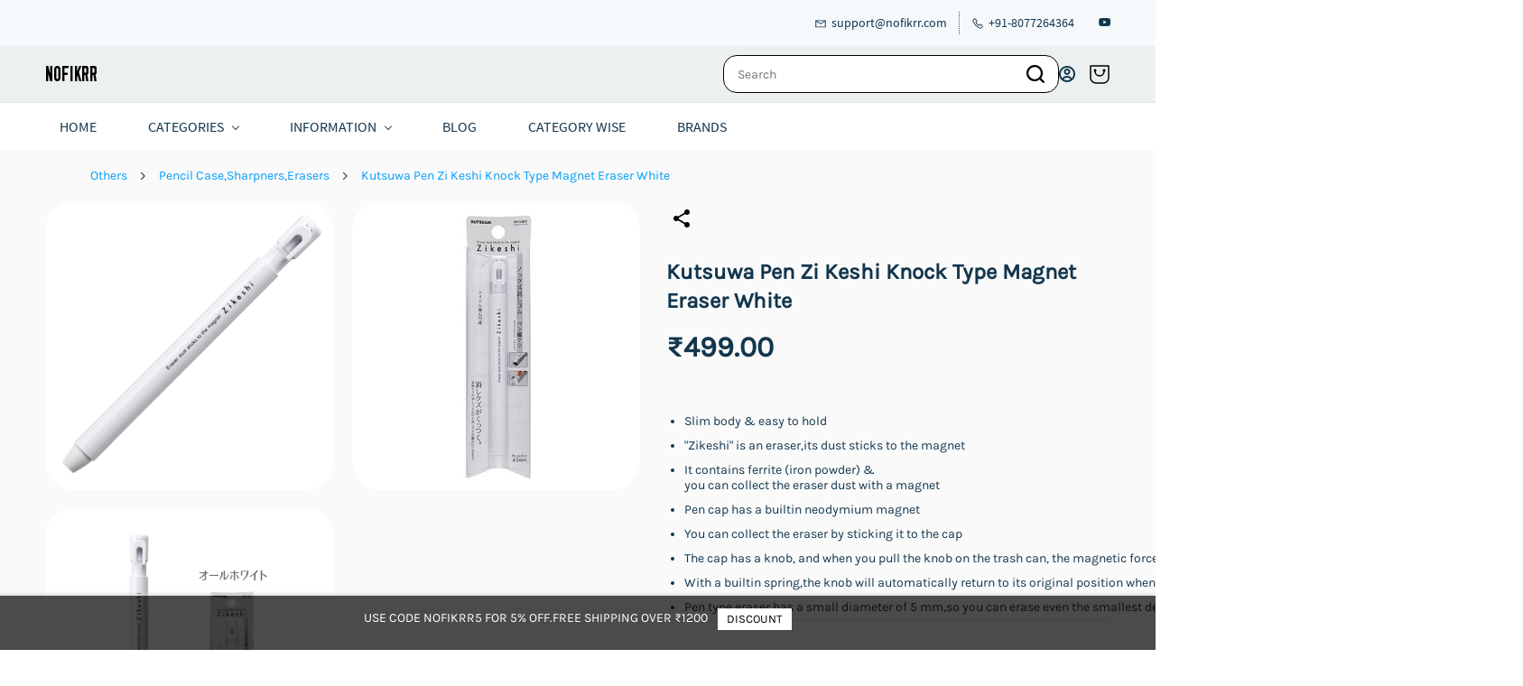

--- FILE ---
content_type: text/html;charset=UTF-8
request_url: https://www.nofikrr.com/products/4901478159756/842419000001237185
body_size: 21309
content:
<!doctype html><html lang="en-US" dir="ltr" data-nojs><head><title>Kutsuwa Pen Zi Keshi Knock Type Magnet Eraser White</title><meta name="viewport" content="width=device-width, initial-scale=1.0, shrink-to-fit=no"><meta http-equiv="Content-Type" content="text/html; charset=utf-8"/><meta name="generator" content="Zoho Commerce, https://www.zoho.com/commerce"/><meta name="description" content="Kutsuwa Pen Zi Keshi Knock Type Magnet Eraser White"/><meta name="keywords" content="Kutsuwa,Retractable eraser,Eraser,Poppy,Pen magnetic poppy,White,Kutsuwa Pen Zi Keshi Knock Type Magnet Eraser White,RE037WH,4901478159756"/><link rel="icon" href="/favicon.png"/><meta property="og:type" content="product"/><meta property="og:url" content="https://www.nofikrr.com/products/4901478159756/842419000001237185"/><meta property="og:product:product_link" content="https://www.nofikrr.com/products/4901478159756/842419000001237185"/><meta property="og:title" content="Kutsuwa Pen Zi Keshi Knock Type Magnet Eraser White"/><meta property="og:site_name" content="NOFIKRR"/><meta property="og:image" content="https://www.nofikrr.com/product-images/RE037WH+-1-.jpg/842419000001242025/1100x1100"/><meta property="og:image" content="https://www.nofikrr.com/product-images/RE037WH+-2-.jpg/842419000001242027/1100x1100"/><meta property="og:image" content="https://www.nofikrr.com/product-images/RE037WH+-3-.jpg/842419000001242029/1100x1100"/><meta property="og:product:availability" content="oos"/><meta property="product:item_group_id" content="842419000001237185"/><meta property="og:product:price:currency" content="INR"/><meta property="og:product:sale_price:currency" content="INR"/><meta property="og:product:sale_price:amount" content="499.0"/><meta property="og:product:price:amount" content="0.0"/><meta name="twitter:card" content="summary_large_image"/><meta name="twitter:url" content="https://www.nofikrr.com/products/4901478159756/842419000001237185"/><meta name="twitter:title" content="Kutsuwa Pen Zi Keshi Knock Type Magnet Eraser White"/><meta name="twitter:image" content="https://www.nofikrr.com/product-images/RE037WH+-1-.jpg/842419000001242025/1100x1100"/><meta name="twitter:description" content="Kutsuwa Pen Zi Keshi Knock Type Magnet Eraser White"/><link href="https://ecommerce-stratus.zohostratus.in/IDC/css/zstore-core.css" rel="preload" type="text/css" as="style"><link href="https://ecommerce-stratus.zohostratus.in/IDC/css/zstore-core.css" rel="stylesheet" type="text/css"><link rel="preconnect" href="//img.zohostatic.com"><link rel="preconnect" href="//static.zohocdn.com"><link href="https://in.zohocommercecdn.com/template/b6abe914dcb0416e83cf3fbac7ce75e3/stylesheets/style.css?v=1742293070504&storefront_domain=www.nofikrr.com" rel="preload" type="text/css" as="style"><link href="https://in.zohocommercecdn.com/template/b6abe914dcb0416e83cf3fbac7ce75e3/stylesheets/style.css?v=1742293070504&storefront_domain=www.nofikrr.com" rel="stylesheet" type="text/css"><link rel="preload" type="text/css" href="//webfonts.zoho.in/css?family=Alice/Source Sans Pro:300,400,600,700/Source Code Pro/Manrope:100,200,300,400,500,600,700,800/Karla:400/Roboto:900,700,500,300,100,400,900i,700i,500i,400i,100i,300i/Playfair Display:900,700,400,900i,700i,400i/Raleway:900,800,700,600,500,300,200,100,400/Libre Baskerville:700,400/Comfortaa/Lato:300,400/OSP DIN:400/Montez:400/Jolly Lodger:400/Sail:400/Macondo:400/Bangers:400/Boogaloo:400&amp;display=swap" as="style"><link rel="stylesheet" type="text/css" href="//webfonts.zoho.in/css?family=Alice/Source Sans Pro:300,400,600,700/Source Code Pro/Manrope:100,200,300,400,500,600,700,800/Karla:400/Roboto:900,700,500,300,100,400,900i,700i,500i,400i,100i,300i/Playfair Display:900,700,400,900i,700i,400i/Raleway:900,800,700,600,500,300,200,100,400/Libre Baskerville:700,400/Comfortaa/Lato:300,400/OSP DIN:400/Montez:400/Jolly Lodger:400/Sail:400/Macondo:400/Bangers:400/Boogaloo:400&amp;display=swap"><link href="https://in.zohocommercecdn.com/zs-customcss.css?v=1742293070504&storefront_domain=www.nofikrr.com" rel="preload" type="text/css" as="style"><link href="https://in.zohocommercecdn.com/zs-customcss.css?v=1742293070504&storefront_domain=www.nofikrr.com" rel="stylesheet" type="text/css"><script>window.is_portal_site="true";</script><script type="application/javascript">window.zs_view="product";</script><script type="text/javascript">window.zs_resource_id='30562000003410313';window.zs_product={"product_id":"842419000001237185","name":"Kutsuwa Pen Zi Keshi Knock Type Magnet Eraser White","type":0,"handle":"4901478159756","url":"/products/4901478159756/842419000001237185","quick_look_url":"/products/4901478159756/842419000001237185?quick_look=true","category_name":"Pencil Case,Sharpners,Erasers","category_id":"842419000001753499","brand":"Kutsuwa","status":true,"description":"<div style=\"color: inherit\">   <ul>     <li>       <span\n        style=\"font-style: inherit; font-weight: 600\">Product\n      Name<\/span> Pen Zi Keshi Knock Type Magnet Eraser <\/li>     <li>\n        <span style=\"font-style: inherit; font-weight: 600\">Brand<\/span>\n    Kutsuwa<\/li>     <li>       <span\n      style=\"font-style: inherit; font-weight: 600\">Category<\/span>\n    Eraser<\/li>     <li>       <span\n      style=\"font-style: inherit; font-weight: 600\">Body<\/span>\n    White<\/li>     <li>       <span\n    style=\"font-style: inherit; font-weight: 600\">Material<\/span>&nbsp;PP,Ferrite<\/li>\n      <li>       <span\n      style=\"font-style: inherit; font-weight: 600\">Size<\/span>\n      H13.7 cm x W1.3 xD1.05 cm<\/li>     <li>       <span\n      style=\"font-style: inherit; font-weight: 600\">Pack<\/span>\n      Pack of 1<\/li>     <li>       <span\n      style=\"font-style: inherit; font-weight: 600\">Weight<\/span>\n    12g<\/li>     <li>       <span\n      style=\"font-style: inherit; font-weight: 600\">SKU<\/span>\n    RE037WH<\/li>     <li>       <span\n      style=\"font-style: inherit; font-weight: 600\">UPC<\/span>\n    4901478159756<\/li>     <li>       <span\n      style=\"font-style: inherit; font-weight: 600\">Origin<\/span>\n    Japan<\/li>     <li>       <span\n      style=\"font-style: inherit; font-weight: 600\">Manfacturer<\/span>\n      Kutsuwa Co. Ltd.<\/li><\/ul><\/div>","short_description":"<div style=\"color: inherit\">   <ul>\n    <li>Slim&nbsp;body&nbsp;&amp;&nbsp;easy&nbsp;to&nbsp;hold<\/li>\n    <li>&quot;Zikeshi&quot;&nbsp;is&nbsp;an&nbsp;eraser,its&nbsp;dust&nbsp;sticks&nbsp;to&nbsp;the&nbsp;magnet<\/li>\n      <li>It&nbsp;contains&nbsp;ferrite&nbsp;(iron&nbsp;powder) &amp;\n    you&nbsp;can&nbsp;collect&nbsp;the&nbsp;eraser&nbsp;dust&nbsp;with&nbsp;a&nbsp;magnet<\/li>\n    <li>Pen&nbsp;cap&nbsp;has&nbsp;a&nbsp;builtin&nbsp;neodymium&nbsp;magnet&nbsp;<\/li>\n    <li>You&nbsp;can&nbsp;collect&nbsp;the&nbsp;eraser&nbsp;by&nbsp;sticking&nbsp;it&nbsp;to&nbsp;the&nbsp;cap<\/li>\n    <li>The&nbsp;cap&nbsp;has&nbsp;a&nbsp;knob,&nbsp;and&nbsp;when&nbsp;you&nbsp;pull&nbsp;the&nbsp;knob&nbsp;on&nbsp;the&nbsp;trash&nbsp;can,&nbsp;the&nbsp;magnetic&nbsp;force&nbsp;is&nbsp;turned&nbsp;off&nbsp;and&nbsp;you&nbsp;can&nbsp;throw&nbsp;it&nbsp;in&nbsp;the&nbsp;trash&nbsp;can&nbsp;with&nbsp;one&nbsp;touch<\/li>\n    <li>With&nbsp;a&nbsp;builtin&nbsp;spring,the&nbsp;knob&nbsp;will&nbsp;automatically&nbsp;return&nbsp;to&nbsp;its&nbsp;original&nbsp;position&nbsp;when&nbsp;you&nbsp;release&nbsp;it.&nbsp;<\/li>     <li>Pen&nbsp;type&nbsp;eraser&nbsp;has&nbsp;a&nbsp;small&nbsp;diameter&nbsp;of&nbsp;5&nbsp;mm,so&nbsp;you&nbsp;can&nbsp;erase&nbsp;even&nbsp;the&nbsp;smallest&nbsp;details<\/li><\/ul><\/div>","has_variant_price":false,"has_variants":false,"is_out_of_stock":true,"label_price":499,"selling_price":499,"starts_with":499,"ends_with":499,"on_sale":false,"is_returnable":true,"is_stock_managed":false,"documents":[{"document_id":"842419000001242025","name":"RE037WH -1-.jpg","is_featured":false,"attachment_order":0,"alter_text":"Kutsuwa Pen Zi Keshi Knock Type Magnet Eraser White"},{"document_id":"842419000001242027","name":"RE037WH -2-.jpg","is_featured":false,"attachment_order":0,"alter_text":"Kutsuwa Pen Zi Keshi Knock Type Magnet Eraser White"},{"document_id":"842419000001242029","name":"RE037WH -3-.jpg","is_featured":false,"attachment_order":0,"alter_text":"Kutsuwa Pen Zi Keshi Knock Type Magnet Eraser White"}],"images":[{"id":"842419000001242025","url":"/product-images/RE037WH+-1-.jpg/842419000001242025","title":"Kutsuwa Pen Zi Keshi Knock Type Magnet Eraser White","alternate_text":"Kutsuwa Pen Zi Keshi Knock Type Magnet Eraser White","order":1,"is_featured":false,"is_placeholder_image":false},{"id":"842419000001242027","url":"/product-images/RE037WH+-2-.jpg/842419000001242027","title":"Kutsuwa Pen Zi Keshi Knock Type Magnet Eraser White","alternate_text":"Kutsuwa Pen Zi Keshi Knock Type Magnet Eraser White","order":2,"is_featured":false,"is_placeholder_image":false},{"id":"842419000001242029","url":"/product-images/RE037WH+-3-.jpg/842419000001242029","title":"Kutsuwa Pen Zi Keshi Knock Type Magnet Eraser White","alternate_text":"Kutsuwa Pen Zi Keshi Knock Type Magnet Eraser White","order":3,"is_featured":false,"is_placeholder_image":false}],"attributes":[],"seo":{"description":"Kutsuwa Pen Zi Keshi Knock Type Magnet Eraser White","keyword":"Kutsuwa,Retractable eraser,Eraser,Poppy,Pen magnetic poppy,White,Kutsuwa Pen Zi Keshi Knock Type Magnet Eraser White,RE037WH,4901478159756","title":"Kutsuwa Pen Zi Keshi Knock Type Magnet Eraser White"},"specification_group":[],"variants":[{"variant_id":"842419000001237187","options":[],"stock_available":0,"double_stock_available":0,"is_out_of_stock":true,"is_returnable":false,"selling_price":499,"label_price":0,"sku":"RE037WH","isbn":"","mpn":"","upc":"4901478159756","ean":"","price_brackets":[],"images":[{"id":"842419000001242025","url":"/product-images/RE037WH+-1-.jpg/842419000001242025","title":"Kutsuwa Pen Zi Keshi Knock Type Magnet Eraser White","alternate_text":"Kutsuwa Pen Zi Keshi Knock Type Magnet Eraser White","order":1,"is_featured":false,"is_placeholder_image":false},{"id":"842419000001242027","url":"/product-images/RE037WH+-2-.jpg/842419000001242027","title":"Kutsuwa Pen Zi Keshi Knock Type Magnet Eraser White","alternate_text":"Kutsuwa Pen Zi Keshi Knock Type Magnet Eraser White","order":2,"is_featured":false,"is_placeholder_image":false},{"id":"842419000001242029","url":"/product-images/RE037WH+-3-.jpg/842419000001242029","title":"Kutsuwa Pen Zi Keshi Knock Type Magnet Eraser White","alternate_text":"Kutsuwa Pen Zi Keshi Knock Type Magnet Eraser White","order":3,"is_featured":false,"is_placeholder_image":false}],"is_available_for_purchase":false,"is_deliverable":true,"hide_add_to_cart":false,"show_add_to_quote":false,"hide_price":false,"product_type":"goods","hsn_or_sac":"96099090","is_taxable":true,"is_wishlisted":false,"minimum_order_quantity":"","maximum_order_quantity":"","return_period_in_days":0,"is_combo_product":false,"manufacturer":"","package_details":{"length":14,"width":2,"height":1,"weight":0.012,"weight_unit":"kg","dimension_unit":"cm"}}],"tags":[{"id":"842419000000017816","name":"Overseas","url":"/search-products?q=Overseas&search_type=tag_name_contains"},{"id":"842419000000017818","name":"Domestic","url":"/search-products?q=Domestic&search_type=tag_name_contains"},{"id":"842419000000334755","name":"Same Day Dispatch","url":"/search-products?q=Same Day Dispatch&search_type=tag_name_contains"},{"id":"842419000001237129","name":"Kutsuwa","url":"/search-products?q=Kutsuwa&search_type=tag_name_contains"},{"id":"842419000001237131","name":"Eraser","url":"/search-products?q=Eraser&search_type=tag_name_contains"}],"bread_crumbs":[{"name":"Others","url":"/categories/others/842419000001237001","is_selected":false},{"name":"Pencil Case,Sharpners,Erasers","url":"/categories/pencil-case-sharpners-erasers/842419000001753499","is_selected":false},{"name":"Kutsuwa Pen Zi Keshi Knock Type Magnet Eraser White","url":"/products/4901478159756/842419000001237185","is_selected":false}],"review_id":"30562000003410313","is_social_share_enabled":true,"social_share_options":{"align":"top","style":"05","show_count":"false"},"is_product_custom_fields_enabled":false,"is_product_review_enabled":true,"is_product_price_brackets_available":false,"is_input_custom_field_available":false,"unit":"","is_available_for_purchase":false,"is_deliverable":true,"embed_js_url":"https://ecommerce-stratus.zohostratus.in/IDC/js/zstore-embed.js","embed_css_url":"https://ecommerce-stratus.zohostratus.in/IDC/css/zstore-embed.css","is_taxable":true,"is_wishlisted":false,"manufacturer":""};window.zs_resource_url='/products/4901478159756/842419000001237185';window.zs_site_resource_id = "30562000000002022";</script><script src="https://in.zohocommercecdn.com/zs-lang_en_US.js?v=1742293070504&storefront_domain=www.nofikrr.com" defer></script><script src="https://ecommerce-stratus.zohostratus.in/IDC/js/zstore-core.js" defer></script><script src="https://in.zohocommercecdn.com/template/b6abe914dcb0416e83cf3fbac7ce75e3/js/header.js?v=1742293070504&storefront_domain=www.nofikrr.com" defer></script><script src="https://in.zohocommercecdn.com/template/b6abe914dcb0416e83cf3fbac7ce75e3/js/eventhandler.js?v=1742293070504&storefront_domain=www.nofikrr.com" defer></script><script src="https://in.zohocommercecdn.com/template/b6abe914dcb0416e83cf3fbac7ce75e3/js/megamenu.js?v=1742293070504&storefront_domain=www.nofikrr.com" defer></script><script src="https://in.zohocommercecdn.com/template/b6abe914dcb0416e83cf3fbac7ce75e3/js/language-list.js?v=1742293070504&storefront_domain=www.nofikrr.com" defer></script><script src="https://in.zohocommercecdn.com/template/b6abe914dcb0416e83cf3fbac7ce75e3/js/custom.js?v=1742293070504&storefront_domain=www.nofikrr.com" defer></script><script src="https://in.zohocommercecdn.com/template/b6abe914dcb0416e83cf3fbac7ce75e3/js/store.js?v=1742293070504&storefront_domain=www.nofikrr.com" defer></script><script src="https://in.zohocommercecdn.com/template/b6abe914dcb0416e83cf3fbac7ce75e3/js/products-pagination.js?v=1742293070504&storefront_domain=www.nofikrr.com" defer></script><script>window.zs_data_center="India";</script><script>window.stand_alone_path="";</script><script>window.zs_rendering_mode="live";</script><script>window.is_social_share_enabled="true";</script><script src="https://ecommerce-stratus.zohostratus.in/IDC/js/browser_compatibility.js" defer></script><script type="text/javascript">if(Array.prototype.slice.apply(document.getElementsByTagName('script')).filter(i=>i.id==='zsiqscript').length < 1){var $zoho=$zoho || {};$zoho.salesiq = $zoho.salesiq || {widgetcode:"1b00a8783d94596cc1794708a1b9538017ada7ac5a68d83bac14a27d8dfbecb2c761da0c7340facfc88a83cc516743fe", values:{},ready:function(){}};var d=document;s=d.createElement("script");s.type="text/javascript";s.id="zsiqscript";s.defer=true;s.src="https://salesiq.zoho.in/widget";t=d.getElementsByTagName("script")[0];t.parentNode.insertBefore(s,t);}</script><script>var message_bar_info={"message_bar_enable":true,"mb_last_updated_time":1732801936536,"accept_button_text":"DISCOUNT","message_bar_position":"2","messagebar_theme":"1","message_bar_content":"USE CODE NOFIKRR5 FOR 5% OFF.FREE SHIPPING OVER \u20B91200"};</script><script src="https://static.zohocdn.com/zfcommerce/mb/zsmessagebar.js" defer></script><script src="https://cdn-in.pagesense.io/js/indofuturellpcs/64a5092b04a34cb5a329a2fa6bdf9600.js"></script><script type="application/ld+json" id="schemagenerator">[{"@context":"http:\/\/schema.org\/","@type":"Organization","url":"https:\/\/www.nofikrr.com","logo":"https:\/\/www.nofikrr.com\/NOFIKRR LOGO.jpg","sameAs":["https:\/\/www.youtube.com\/@nofikrr"]},{"@context":"http:\/\/schema.org","@type":"BreadcrumbList","itemListElement":[{"@type":"ListItem","position":1,"item":{"@id":"https:\/\/www.nofikrr.com\/categories\/others\/842419000001237001","name":"Others"}},{"@type":"ListItem","position":2,"item":{"@id":"https:\/\/www.nofikrr.com\/categories\/pencil-case-sharpners-erasers\/842419000001753499","name":"Pencil Case,Sharpners,Erasers"}},{"@type":"ListItem","position":3,"item":{"@id":"https:\/\/www.nofikrr.com\/products\/4901478159756\/842419000001237185","name":"Kutsuwa Pen Zi Keshi Knock Type Magnet Eraser White"}}]},{"@context":"http:\/\/schema.org\/","@type":"Product","name":"Kutsuwa Pen Zi Keshi Knock Type Magnet Eraser White","additionalProperty":[{"@type":"PropertyValue","propertyID":"item_group_id","value":"842419000001237185"}],"image":["https:\/\/www.nofikrr.com\/product-images\/RE037WH+-1-.jpg\/842419000001242025\/1100x1100","https:\/\/www.nofikrr.com\/product-images\/RE037WH+-2-.jpg\/842419000001242027\/1100x1100","https:\/\/www.nofikrr.com\/product-images\/RE037WH+-3-.jpg\/842419000001242029\/1100x1100"],"productID":"842419000001237187","description":"Kutsuwa Pen Zi Keshi Knock Type Magnet Eraser White","sku":"RE037WH","gtin13":"","mpn":"","gtin12":"4901478159756","brand":"Kutsuwa","offers":{"@type":"Offer","price":499.0,"priceCurrency":"INR","availability":"OutOfStock","url":"https:\/\/www.nofikrr.com\/products\/4901478159756\/842419000001237185"}}]</script><!-- Google Tag Manager --><script>(function(w,d,s,l,i){w[l]=w[l]||[];w[l].push({'gtm.start':new Date().getTime(),event:'gtm.js'});var f=d.getElementsByTagName(s)[0],j=d.createElement(s),dl=l!='dataLayer'?'&l='+l:'';j.async=true;j.src='https://www.googletagmanager.com/gtm.js?id='+i+dl;f.parentNode.insertBefore(j,f);})(window,document,'script','dataLayer','GTM-PHN6N68');</script><!-- End Google Tag Manager --><script async src='https://www.googletagmanager.com/gtag/js?id=G-TNL5Z36427'></script><script>window.dataLayer = window.dataLayer || [];function gtag(){dataLayer.push(arguments);}gtag('js', new Date());gtag('config', 'G-TNL5Z36427');</script><!-- Google Tag Manager --><script>(function(w,d,s,l,i){w[l]=w[l]||[];w[l].push({'gtm.start':
new Date().getTime(),event:'gtm.js'});var f=d.getElementsByTagName(s)[0],
j=d.createElement(s),dl=l!='dataLayer'?'&l='+l:'';j.async=true;j.src=
'https://www.googletagmanager.com/gtm.js?id='+i+dl;f.parentNode.insertBefore(j,f);
})(window,document,'script','dataLayer','GTM-PHN6N68');</script><!-- End Google Tag Manager --><script>var w=window;var p = w.location.protocol;if(p.indexOf("http") < 0){p = "http"+":";}var d = document;var f = d.getElementsByTagName('script')[0],s = d.createElement('script');s.type = 'text/javascript'; s.async = false; if (s.readyState){s.onreadystatechange = function(){if (s.readyState=="loaded"||s.readyState == "complete"){s.onreadystatechange = null;try{loadwaprops("3z6b1f37b57f9132e63230c0dcf332e988","3z4aeb09df8b3816d169245f5a872b2845","3zf1517927637baeed1d0f28b8068f9a1437a8521054ff9a6243be00817d8b17f6","3z13183a01e09e145d2ae157fcaa9d6e53","0.0");}catch(e){}}};}else {s.onload = function(){try{loadwaprops("3z6b1f37b57f9132e63230c0dcf332e988","3z4aeb09df8b3816d169245f5a872b2845","3zf1517927637baeed1d0f28b8068f9a1437a8521054ff9a6243be00817d8b17f6","3z13183a01e09e145d2ae157fcaa9d6e53","0.0");}catch(e){}};};s.src =p+"//ma.zoho.in/hub/js/WebsiteAutomation.js";f.parentNode.insertBefore(s, f);</script><script>
    function customSortBySelect(value,label) {
        let select = document.querySelector('[data-sort-by-products]');
        let customSelect = document.querySelector('[data-custom-select-value]');
        let customSelectContainer = document.querySelector('[data-custom-select-option-container]');
        select.value = value;
        select.dispatchEvent(new Event('change'));
        customSelect.innerText = label;
        setTimeout(()=>{
            customSelectContainer.classList.remove('theme-open-custom-sort');
        },250)
    }
    function toggelCustomSort(element){
        let customSelectContainer = element.querySelector('[data-custom-select-option-container]');
        let customOpenClose = element.querySelector('.theme-sort-open-close');
        if(customSelectContainer){
            customSelectContainer.classList.toggle('theme-open-custom-sort');
            customOpenClose.classList.toggle('theme-toggle-open');
        }
    }
</script><script>
var customMessage = "Prebook"//update your message here
document.addEventListener("DOMContentLoaded", function(){
if(window.zs_view === "product"){
if(zs_product.on_sale){
let container = document.querySelector("[data-zs-product-img-container] img:first-child");
let saleribbon = document.createElement("div");
saleribbon.classList.add("theme-product-ribbon");
let ribbonContent = document.createElement("span");
ribbonContent.classList.add("theme-product-ribbon-sale");
ribbonContent.textContent = customMessage;
saleribbon.append(ribbonContent);
container.parentNode.insertBefore(saleribbon, container);
}
}
})
</script><meta name="google-site-verification" content="yTKQE4Lwc0dXfNMaDNNM7zDygNqg_MphAHLVtf512aE"/><!-- Global site tag (gtag.js) - Google Ads: 10883726696 --><script async src="https://www.googletagmanager.com/gtag/js?id=AW-10883726696"></script><script>
  window.dataLayer = window.dataLayer || [];
  function gtag(){dataLayer.push(arguments);}
  gtag('js', new Date());

  gtag('config', 'AW-10883726696');
</script><script>window.addEventListener("load", function(){ if(location.href.indexOf("/paymentstatus/")!=-1) { $X.get({url: location.href.replace("paymentstatus","mobile-api/paymentstatus"), handler: function () {var res = JSON.parse(this.responseText); if (res.status_code == 0) { var payload = res.payload.payment_status; gtag('event', 'conversion', { 'send_to': 'AW-10883726696/ZFQ9CKDGzbIDEOj64cUo', 'value': payload.amount, 'currency': payload.currency_code,       'transaction_id': payload.salesorder_number }); } } });} });</script><script type="text/javascript">var platformType = 'zoho_commerce'; var thriveWidgetCode = '367ac0e8ada3cc8406687b3bd9eca7e8984bfda3cf219853e2e8435422982596';</script><script id="thrive_script" src="https://thrive.zohopublic.in/thrive/publicpages/thrivewidget"></script><script>var swatchObj={"enable_variant_swatch":true,"listing_page_display":false,"slider_on_products_page":false,"reduce_size_on_mobile":false,"swatch_shape":"3","swatch_size":"2","button_size":"2","button_style":"2","attributes":{"842419000000081998":{"type":"2"},"842419000000788284":{"type":"2"},"842419000000788394":{"type":"3"},"842419000001625002":{"type":"2"},"842419000001625778":{"type":"2"},"842419000001658167":{"type":"2"},"842419000001658487":{"type":"2"},"842419000001694878":{"type":"1","attribute_options":{"842419000001694918":{"color_code":"#0B232D"},"842419000001694920":{"color_code":"#3004EA"},"842419000001694922":{"color_code":"#D42B2B"},"842419000001694924":{"color_code":"#013A51"},"842419000001694926":{"color_code":""},"842419000001694928":{"color_code":""},"842419000001694930":{"color_code":"#EA7704"},"842419000001694932":{"color_code":"rgba(211,84,0,1)"},"842419000001694934":{"color_code":"#228722"},"842419000001694936":{"color_code":"#872C22"},"842419000001694938":{"color_code":""},"842419000001694940":{"color_code":""},"842419000001694942":{"color_code":""},"842419000001694944":{"color_code":""},"842419000001694946":{"color_code":""},"842419000001694948":{"color_code":""},"842419000001694950":{"color_code":""},"842419000001694952":{"color_code":""},"842419000001738024":{"color_code":""},"842419000001738026":{"color_code":""},"842419000001738028":{"color_code":""},"842419000001738030":{"color_code":""},"842419000001738032":{"color_code":""},"842419000001738034":{"color_code":""},"842419000001738036":{"color_code":""},"842419000001738038":{"color_code":""},"842419000001738040":{"color_code":""},"842419000001738042":{"color_code":""},"842419000001739773":{"color_code":""},"842419000001739775":{"color_code":""},"842419000001746677":{"color_code":""},"842419000001746679":{"color_code":""},"842419000001746681":{"color_code":""},"842419000001746683":{"color_code":""},"842419000001746685":{"color_code":""}}},"842419000001750143":{"type":"2"},"842419000001869449":{"type":"2"},"842419000002159580":{"type":"2"},"842419000005090496":{"type":"2"}}};</script><link rel="canonical" href="https://www.nofikrr.com/products/4901478159756/842419000001237185"/><!-- On load Functions --><script>
  function onListImageLoaded(elem){
    let productCard = elem.closest('[data-zs-product-id]'); // No i18n
    let imageLoader = productCard ? productCard.querySelector('[data-theme-product-image-loader-dots]') : null;
    if(imageLoader){
      imageLoader.style.opacity = 0;
      startFadeInAnimation(elem);
    }
  }
  function startFadeInAnimation(imgElement) {
    imgElement.classList.add('theme-shimmer-animation');
  }
</script><script>
        function ratingsHandler(){
            setTimeout(()=>{
                let boxes = document.querySelectorAll('.theme-product-box-content');
                if(boxes){
                    boxes.forEach((box) => {
                        if(box.querySelector('.zpcomments-reviews-ratings').children.length>0) {
                            let ratings = Number(box.querySelector('.zpcomment-rating-vote-value').innerText);
                            box.querySelector('.theme-rating').style.display='flex';
                        }
                    })
                }
            },1000)
        }
        
        document.addEventListener('DOMContentLoaded',ratingsHandler);
        document.addEventListener('zs-event-get-products-list-success',ratingsHandler);
    </script></head><body data-zs-home="true" data-zs-subsite="" data-zs-display-mode="default"><!-- Google Tag Manager (noscript) --><noscript><iframe src="https://www.googletagmanager.com/ns.html?id=GTM-PHN6N68" height="0" width="0" style="display:none;visibility:hidden;"></iframe></noscript><!-- End Google Tag Manager (noscript) --><div data-headercontainer="zptheme-data-headercontainer" data-zs-mobile-headerstyle="01" class="zpheader-style-07 theme-pages-full-stretch theme-mobile-header-style-01"><div class="theme-header-topbar " data-dark-part-applied="false" data-theme-topbar="zptheme-topbar"><div class="zpcontainer"><div data-topbarinfo-position="zptheme-topbarinfo-position"><div class="theme-topbar-contact-info theme-verticalheader-top-space" data-contact-info="zptheme-contact-info"><ul data-contact-info-inner="zptheme-contact-info-inner"><li class="theme-topbar-info"><a href="mailto:support@nofikrr.com"><span class="theme-topbar-info-icon" data-zs-contact-mail-icon><svg viewBox="0 0 512 513.5" xmlns="http://www.w3.org/2000/svg"><path d="M48 128h16 384 16v16 256 16h-16-384-16v-16-256-16z m69 32l139 92.5 139-92.5h-278z m-37 14v210h352v-210l-167 111.5-9 5.5-9-5.5z"/></svg></span><span class="theme-topbar-info-icon-text" data-zs-contact-mail-text>support@nofikrr.com</span></a></li><li class="theme-topbar-info"><a href="tel:+91-8077264364"><span class="theme-topbar-info-icon" data-zs-contact-phone-icon><svg viewBox="0 0 512 513.5" xmlns="http://www.w3.org/2000/svg"><path d="M138.5 48c8.376 0 16.6562 3.0244 23.5 8.5l1 0.5 0.5 0.5 64 66 1.5 1.5-0.5 0.5c14.1738 13.2119 13.9678 35.5322 0.5 49l-32 32c4.9189 11.2773 18.3291 40.0186 44.5 65 26.3584 25.1602 53.9316 39.4668 65.5 45l31.5-31.5 0.5-0.5c13.2793-13.2793 36.7207-13.2793 50 0l0.5 1 65 65c13.2793 13.2793 13.2793 36.2207 0 49.5l-49.5 49.5-0.5 0.5-0.5 0.5c-15.0107 12.8672-36.04 17.4863-55.5 11h-0.5c-37.5488-14.6934-113.509-48.0088-181.5-116-67.7266-67.7266-102.448-142.659-116-181.5-0.0352-0.0996 0.0342-0.4004 0-0.5-6.7031-18.4336-1.915-39.7383 13.5-54l-0.5-0.5 50-51.5 0.5-0.5 1-0.5c6.8438-5.4756 15.124-8.5 23.5-8.5z m0 32c-1.1719 0-2.3438 0.5752-3.5 1.5l-48.5 49.5-0.5 0.5-0.5 0.5c-5.6738 4.8633-7.4394 14.4932-5 21 12.1201 34.8467 45.1992 106.699 108.5 170 62.7842 62.7842 133.224 93.7607 169.5 108 9.3408 3.1133 17.1113 1.833 24.5-4.5l49-49c2.7207-2.7207 2.7207-1.7793 0-4.5l-65.5-65.5c-2.7207-2.7207-2.2793-2.7207-5 0l-40 40-7.5 7.5-10-4.5s-43.8311-18.5518-81-52.5l-3.5-3c-38.5947-36.8408-57-86-57-86l-3.5-10 7.5-7 40-40c1.9658-1.9658 0.874-3.6006 1-3.5l-0.5-0.5-1-1-64-65.5c-1.1563-0.9248-2.3281-1.5-3.5-1.5z"/></svg></span><span class="theme-topbar-info-icon-text" data-zs-contact-phone-text>+91-8077264364</span></a></li></ul></div>
</div><div class="theme-socialicon-parent " data-socialicon-parent="zptheme-socialicon-parent"><ul class="theme-scoialicon-inner-parent" data-socialicon-inner-parent="zptheme-socialicon-inner-parent"><li class="theme-socialicon-list"><a href="https://www.youtube.com/@nofikrr" target="_blank" aria-label="youtube" class="theme-youtube-container" data-zs-social-profile-link><svg class="zpsocialprofile" viewBox="0 0 64 64" xmlns="http://www.w3.org/2000/svg"><path d="M32.786 10l.106.001.392.002c1.94.009 6.896.05 11.873.237l.765.03c4.589.187 9.063.504 11.068 1.04 2.71.73 4.84 2.86 5.56 5.56 1.204 4.505 1.301 13.515 1.31 14.939v.382c-.009 1.424-.106 10.434-1.31 14.939a7.885 7.885 0 0 1-5.56 5.56c-4.455 1.19-21.107 1.3-24.098 1.309h-.923c-2.99-.01-19.635-.118-24.099-1.309a7.885 7.885 0 0 1-5.56-5.56c-.401-1.502-.68-3.504-.873-5.559l-.058-.65c-.314-3.688-.368-7.394-.377-8.552L1 32.124v-.194-.054l.002-.245c.009-1.158.063-4.864.377-8.552l.058-.65c.193-2.055.472-4.057.873-5.559a7.885 7.885 0 0 1 5.56-5.56c4.296-1.146 19.878-1.29 23.706-1.307L31.97 10h.105zM26.15 22.57v18.86L42.48 32l-16.33-9.43z"/></svg></a></li></ul></div>
</div></div><div class="theme-header " data-dark-part-applied="false" data-banner-base-header="theme-banner-base-header"><div class="zpcontainer"><span data-zs-mobile-header-responsive-goback class="theme-responsive-goback"><a href="javascript:;" onclick="history.go(-1);"><svg viewBox="0 0 24 24"><path fill="#3E4152" fillrule="evenodd" d="M20.25 11.25H5.555l6.977-6.976a.748.748 0 000-1.056.749.749 0 00-1.056 0L3.262 11.43A.745.745 0 003 12a.745.745 0 00.262.57l8.214 8.212a.75.75 0 001.056 0 .748.748 0 000-1.056L5.555 12.75H20.25a.75.75 0 000-1.5"></path></svg></a></span><div data-zs-branding class="theme-branding-info " data-theme-branding-info="zptheme-branding-info"><div class="theme-site-name-caption "><div data-zs-sitename class="theme-site-name "> NOFIKRR </div>
</div></div><div class="theme-navigation-and-icons theme-search-cart-non-res" data-search-cart-position-non-responsive="zptheme-search-cart-position-non-responsive"><div class="theme-search-and-mini-cart-group " data-theme-search-cart-group="zptheme-search-cart-group"><div class="theme-search theme-search-and-mini-cart-group-item" data-zs-search-container><div class="theme-search-field-container theme-search-field-container-07" data-search="zptheme-search-container"><form method="get" action="/search-products"><input type="text" name="q" aria-label="Search" placeholder="Search" data-search-input="zptheme-search-input" data-zs-search-input/><input class="theme-search-go-input" aria-label="Go" type="submit" name="" class="theme-search-go" data-zs-search="" value=""/><span class="theme-search-go-icon" data-zs-search-icon><svg viewBox="0 0 18 18" xmlns="http://www.w3.org/2000/svg"><path d="M8.111.5a7.611 7.611 0 015.724 12.628l3.385 3.385a.5.5 0 01-.638.765l-.069-.058-3.385-3.385A7.611 7.611 0 118.11.5zm0 1a6.611 6.611 0 104.393 11.552.499.499 0 01.548-.55A6.611 6.611 0 008.112 1.5z" fill-rule="nonzero"/></svg></span><div class="theme-search-loader-dots" data-theme-search-loader-dots><span></span></div>
</form></div></div><div data-theme-portal-non-responsive="zptheme-portal-non-responsive" class="theme-nonresponsive-portal-position-two"><div data-theme-portal="zptheme-portal" tabindex='0' aria-label="Member portal" class="theme-portal-login theme-portal-icon-enabled"><svg class="theme-portal-icon" version="1.1" id="Layer_1" xmlns="http://www.w3.org/2000/svg" xmlns:xlink="http://www.w3.org/1999/xlink" width="20px" height="20px" viewBox="0 0 512 512" enable-background="new 0 0 512 512" xml:space="preserve"><path d="M255.6,84c-55.1,0-100,44.9-100,100s44.9,100,100,100s100-44.9,100-100S310.8,84,255.6,84z M255.6,228 c-24.3,0-44-19.7-44-44s19.7-44,44-44c24.3,0,44,19.7,44,44S279.9,228,255.6,228z"/><path d="M436.6,74.7c-48.4-48.4-112.6-75-181-75c-68.4,0-132.7,26.6-181,75s-75,112.6-75,181s26.6,132.7,75,181 c48.4,48.4,112.6,75,181,75c68.4,0,132.7-26.6,181-75c48.4-48.4,75-112.6,75-181S485,123,436.6,74.7z M147.8,424.1 c10.9-14.5,24.1-26.8,39-36.1c20.9-13.1,44.7-20,68.8-20c24.2,0,48.1,6.9,69,20.1c14.8,9.3,28,21.5,38.8,36 c-31.1,20-68.1,31.6-107.8,31.6C215.9,455.7,178.9,444.1,147.8,424.1z M405.9,387.5c-14.5-18.6-32-34.5-51.6-46.8 c-29.9-18.7-64-28.6-98.8-28.6c-34.7,0-68.7,9.8-98.5,28.5c-19.7,12.3-37.2,28.2-51.8,46.9c-30.9-35.2-49.7-81.3-49.7-131.8 c0-110.3,89.7-200,200-200c110.3,0,200,89.7,200,200C455.6,306.1,436.9,352.2,405.9,387.5z"/></svg><div class="theme-portal-container-dropdown"><div class="theme-portal-container" data-portal-loggedout style="display:block;"><div class="theme-portal-content"><a data-portal-signin href="javascript:;">Sign In</a></div>
<div class="theme-portal-content"><a data-portal-signup href="javascript:;">Sign Up</a></div>
</div><div class="theme-portal-container" data-portal-loggedin style="display:none;"><div class="theme-portal-content theme-portal-username-content "><a href="javascript:;" class="theme-user-name-dropdown" data-portal-profile><span class="theme-portal-username" data-portal-user-name></span><span class="theme-user-profile-down-arrow"></span></a><ul class="theme-username-dropdown-list" data-zs-portal-user-dropdown><li data-zs-portal-profile><a href="/account/profile">My Profile</a></li><li data-zs-portal-myorders><a href="/account/orders">My Orders</a></li><li data-zs-portal-addressbook><a href="/account/address">My Addresses</a></li></ul></div>
<div class="theme-portal-content"><a data-portal-logout href="javascript:;">Sign Out</a></div>
</div></div></div></div><div class="theme-mini-cart theme-search-and-mini-cart-group-item" data-zs-cart-iconcount-container data-zs-view-cart><span class="theme-minicart-icon theme-carticon-headerseven-style-14" tabindex='0' data-zs-cart-icon><svg width="24" height="24" viewBox="0 0 24 24" xmlns="http://www.w3.org/2000/svg"><g id="Artboard-Copy-74" stroke="none" stroke-width="1" fill="none" fill-rule="evenodd"><g id="Group-9" transform="translate(1 2)" fill-rule="nonzero"><path d="M21 .25a.75.75 0 01.75.75v13A6.75 6.75 0 0115 20.75H7A6.75 6.75 0 01.25 14V1A.75.75 0 011 .25zm-.75 1.5H1.75V14a5.25 5.25 0 005.034 5.246L7 19.25h8c2.9 0 5.25-2.35 5.25-5.25V1.75zM16 4.5a1.5 1.5 0 01.742 2.804 5.75 5.75 0 01-11.484-.001 1.5 1.5 0 111.504-.01 4.25 4.25 0 008.479 0A1.5 1.5 0 0116 4.5z" id="Combined-Shape"/></g></g></svg><span class="theme-mini-cart-count" data-zs-view-cart-count>0</span></span></div>
</div></div></div><div data-zs-responsive-menu-area class="theme-responsive-menu-area theme-navigation-and-icons theme-responsive-menu-area-style-03 zpcontainer theme-hide-burgericon-cart-mobile"><div class="theme-responsive-menu-container" data-zp-burger-clickable-area="mymenu1"><span class="theme-burger-icon" data-zp-theme-burger-icon="mymenu1"></span></div>
<div class="theme-responsive-menu theme-menu-area" data-zp-responsive-container="mymenu1"></div>
</div><div class="theme-responsive-search-cart-style-07"><div class="theme-navigation-and-icons theme-search-minicart-responsive" data-search-cart-position-responsive="zptheme-search-cart-position-responsive"></div>
</div></div><div data-megamenu-content-container class="theme-header zpheader-style-navigation-07" data-header="zptheme-data-header" data-dark-part-applied="false" data-banner-base-header="theme-banner-base-header"><div class="zpcontainer"><div class="theme-navigation-and-icons"><div class="theme-menu-area" data-zp-nonresponsive-container="mymenu1"><div class="theme-menu " data-nav-menu-icon-width=data-nav-menu-icon-height= data-sub-menu-icon-height=data-sub-menu-icon-width= data-mega-menu-icon-width=data-mega-menu-icon-height= data-non-res-menu='zptheme-menu-non-res' data-zp-theme-menu="id: mymenu1 ;active: theme-menu-selected; maxitem:5;position: theme-sub-menu-position-change; orientation: horizontal; submenu: theme-sub-menu; moretext: More; nonresponsive-icon-el: theme-non-responsive-menu; responsive-icon-el: theme-responsive-menu; burger-close-icon: theme-close-icon; animate-open: theme-toggle-animate; animate-close: theme-toggle-animate-end;open-icon: theme-submenu-down-arrow; close-icon: theme-submenu-up-arrow; root-icon: theme-submenu-down-arrow; subtree-icon: theme-submenu-right-arrow;"><ul data-zs-menu-container><li><a href="/" target="_self"><span class="theme-menu-content "><span class="theme-menu-name" data-theme-menu-name="HOME">HOME</span></span></a></li><li><a href="/categories" target="_self"><span class="theme-menu-content "><span class="theme-menu-name" data-theme-menu-name="CATEGORIES">CATEGORIES</span></span><span class="theme-sub-li-menu theme-non-responsive-menu theme-submenu-down-arrow"></span><span class="theme-sub-li-menu theme-responsive-menu theme-submenu-down-arrow"></span></a><ul class="theme-sub-menu" data-zs-submenu-container style="display:none;"><li><a href="/categories/writing-instruments/842419000000017269" target="_self"><span class="theme-menu-content "><span class="theme-menu-name" data-theme-menu-name="Writing Instruments">Writing Instruments</span></span><span class="theme-sub-li-menu theme-non-responsive-menu theme-submenu-right-arrow"></span><span class="theme-sub-li-menu theme-responsive-menu theme-submenu-down-arrow"></span></a><ul class="theme-sub-menu" data-zs-submenu-container style="display:none;"><li><a href="/categories/multicolor-pens/842419000000045364" target="_self"><span class="theme-menu-content "><span class="theme-menu-name" data-theme-menu-name="Multicolor Pens">Multicolor Pens</span></span></a></li><li><a href="/categories/gel-pens/842419000000017271" target="_self"><span class="theme-menu-content "><span class="theme-menu-name" data-theme-menu-name="Gel Pens">Gel Pens</span></span></a></li><li><a href="/categories/ballpoint-pens/842419000000340032" target="_self"><span class="theme-menu-content "><span class="theme-menu-name" data-theme-menu-name="Ballpoint Pens">Ballpoint Pens</span></span></a></li><li><a href="/categories/multifunctional-pens/842419000000045366" target="_self"><span class="theme-menu-content "><span class="theme-menu-name" data-theme-menu-name="Multifunctional Pens">Multifunctional Pens</span></span></a></li><li><a href="/categories/fountain-pens/842419000000045368" target="_self"><span class="theme-menu-content "><span class="theme-menu-name" data-theme-menu-name="Fountain Pens">Fountain Pens</span></span></a></li><li><a href="/categories/inks-refills-cartridges/842419000000065458" target="_self"><span class="theme-menu-content "><span class="theme-menu-name" data-theme-menu-name="Inks,Refills & Cartridges">Inks,Refills & Cartridges</span></span></a></li><li><a href="/categories/rollerball-pens/842419000000017273" target="_self"><span class="theme-menu-content "><span class="theme-menu-name" data-theme-menu-name="Rollerball Pens">Rollerball Pens</span></span></a></li><li><a href="/categories/pencil/842419000000045370" target="_self"><span class="theme-menu-content "><span class="theme-menu-name" data-theme-menu-name="Pencil">Pencil</span></span></a></li><li><a href="/categories/arts/842419000000153002" target="_self"><span class="theme-menu-content "><span class="theme-menu-name" data-theme-menu-name="Arts">Arts</span></span></a></li><li><a href="/categories/glass-pens/842419000000017275" target="_self"><span class="theme-menu-content "><span class="theme-menu-name" data-theme-menu-name="Glass Pens">Glass Pens</span></span></a></li><li><a href="/categories/touch-pens/842419000003456081" target="_self"><span class="theme-menu-content "><span class="theme-menu-name" data-theme-menu-name="Touch Pens">Touch Pens</span></span></a></li><li><a href="/categories/erasable-pen/842419000004364159" target="_self"><span class="theme-menu-content "><span class="theme-menu-name" data-theme-menu-name="Erasable Pen">Erasable Pen</span></span></a></li><li><a href="/categories/combo-pens/842419000005757159" target="_self"><span class="theme-menu-content "><span class="theme-menu-name" data-theme-menu-name="Combo Pens">Combo Pens</span></span></a></li></ul></li><li><a href="/categories/others/842419000001237001" target="_self"><span class="theme-menu-content "><span class="theme-menu-name" data-theme-menu-name="Others">Others</span></span><span class="theme-sub-li-menu theme-non-responsive-menu theme-submenu-right-arrow"></span><span class="theme-sub-li-menu theme-responsive-menu theme-submenu-down-arrow"></span></a><ul class="theme-sub-menu" data-zs-submenu-container style="display:none;"><li><a href="/categories/notebooks-loose-leafs/842419000001738864" target="_self"><span class="theme-menu-content "><span class="theme-menu-name" data-theme-menu-name="Notebooks,Loose Leafs">Notebooks,Loose Leafs</span></span></a></li><li><a href="/categories/tape/842419000001753537" target="_self"><span class="theme-menu-content "><span class="theme-menu-name" data-theme-menu-name="Gloo Tape,Correction Tape">Gloo Tape,Correction Tape</span></span></a></li><li><a href="/categories/staplers/842419000001869397" target="_self"><span class="theme-menu-content "><span class="theme-menu-name" data-theme-menu-name="Staplers">Staplers</span></span></a></li><li><a href="/categories/knife-scissors-tape-cutter/842419000001753453" target="_self"><span class="theme-menu-content "><span class="theme-menu-name" data-theme-menu-name="Knife,Scissors & Tape Cutter">Knife,Scissors & Tape Cutter</span></span></a></li><li><a href="/categories/pencil-case-sharpners-erasers/842419000001753499" target="_self"><span class="theme-menu-content "><span class="theme-menu-name" data-theme-menu-name="Pencil Case,Sharpners,Erasers">Pencil Case,Sharpners,Erasers</span></span></a></li><li><a href="/categories/file-document-or-binders/842419000001983025" target="_self"><span class="theme-menu-content "><span class="theme-menu-name" data-theme-menu-name="File Document or Binders">File Document or Binders</span></span></a></li><li><a href="/categories/other/842419000001982176" target="_self"><span class="theme-menu-content "><span class="theme-menu-name" data-theme-menu-name="Other">Other</span></span></a></li><li><a href="/categories/stamp-pad/842419000004127768" target="_self"><span class="theme-menu-content "><span class="theme-menu-name" data-theme-menu-name="Stamp Pad">Stamp Pad</span></span></a></li><li><a href="/categories/ruler-bookmarks-sticky-notes/842419000004364015" target="_self"><span class="theme-menu-content "><span class="theme-menu-name" data-theme-menu-name="Ruler,Bookmarks,Sticky Notes">Ruler,Bookmarks,Sticky Notes</span></span></a></li></ul></li></ul></li><li><a href="/information" target="_self"><span class="theme-menu-content "><span class="theme-menu-name" data-theme-menu-name="INFORMATION">INFORMATION</span></span><span class="theme-sub-li-menu theme-non-responsive-menu theme-submenu-down-arrow"></span><span class="theme-sub-li-menu theme-responsive-menu theme-submenu-down-arrow"></span></a><ul class="theme-sub-menu" data-zs-submenu-container style="display:none;"><li><a href="/about-us" target="_self"><span class="theme-menu-content "><span class="theme-menu-name" data-theme-menu-name="About Us">About Us</span></span></a></li><li><a href="/terms-of-use" target="_self"><span class="theme-menu-content "><span class="theme-menu-name" data-theme-menu-name="Terms of Use">Terms of Use</span></span></a></li><li><a href="/return-and-refund-policy" target="_self"><span class="theme-menu-content "><span class="theme-menu-name" data-theme-menu-name="Return and Refund Policy">Return and Refund Policy</span></span></a></li><li><a href="/privacy-policy" target="_self"><span class="theme-menu-content "><span class="theme-menu-name" data-theme-menu-name="Privacy Policy">Privacy Policy</span></span></a></li><li><a href="/cookie-policy" target="_self"><span class="theme-menu-content "><span class="theme-menu-name" data-theme-menu-name="Cookie Policy">Cookie Policy</span></span></a></li><li><a href="/delivery-policy" target="_self"><span class="theme-menu-content "><span class="theme-menu-name" data-theme-menu-name="Delivery Policy">Delivery Policy</span></span></a></li><li><a href="/fees-and-payment" target="_self"><span class="theme-menu-content "><span class="theme-menu-name" data-theme-menu-name="Fees and Payments">Fees and Payments</span></span></a></li><li><a href="/contact" target="_self"><span class="theme-menu-content "><span class="theme-menu-name" data-theme-menu-name="Contact">Contact</span></span></a></li></ul></li><li><a href="/blogs" target="_self"><span class="theme-menu-content "><span class="theme-menu-name" data-theme-menu-name="BLOG">BLOG</span></span></a></li><li data-zp-more-menu="mymenu1"><a href="javascript:;" target="_self"><span class="theme-menu-content "><span class="theme-menu-name" data-theme-menu-name="More">More</span></span><span class="theme-sub-li-menu theme-non-responsive-menu theme-submenu-down-arrow"></span><span class="theme-sub-li-menu theme-responsive-menu theme-submenu-down-arrow"></span></a><ul class="theme-sub-menu" data-zs-submenu-container style="display:none;"><li><a href="/category-wise" target="_self"><span class="theme-menu-content "><span class="theme-menu-name" data-theme-menu-name="CATEGORY WISE">CATEGORY WISE</span></span></a></li><li><a href="/brands" target="_self"><span class="theme-menu-content "><span class="theme-menu-name" data-theme-menu-name="BRANDS">BRANDS</span></span></a></li></ul></li></ul><div data-zp-submenu-icon="mymenu1" style="display:none;"><span class="theme-sub-li-menu theme-non-responsive-menu"></span><span class="theme-sub-li-menu theme-responsive-menu theme-submenu-down-arrow"></span></div>
</div></div><div data-search-cart-scrollposition-non-responsive="zptheme-search-cart-scrollposition-non-responsive" class="theme-search-cart-non-res theme-search-cart-scrollposition-non-responsive"></div>
</div></div></div></div><div data-theme-content-container="theme-content-container" class="theme-content-area theme-pages-full-stretch"><div class="theme-content-container theme-product-details-style-02"><div class="theme-content-area-inner" data-zs-product-details-section-container><div class="theme-section theme-product-page-breadcrumb theme-product-page-breadcrumb-details theme-breadcrumb-bottom-space" data-zs-product-details-breadcrumb-section data-breadcrumb-container><div class="zpcontainer"><div class="theme-product-breadcrumb" data-breadcrumb><a href="/categories/others/842419000001237001">Others</a><svg width="1792" height="1792" viewBox="0 0 1792 1792" xmlns="http://www.w3.org/2000/svg"><path d="M1171 960q0 13-10 23l-466 466q-10 10-23 10t-23-10l-50-50q-10-10-10-23t10-23l393-393-393-393q-10-10-10-23t10-23l50-50q10-10 23-10t23 10l466 466q10 10 10 23z"/></svg><a href="/categories/pencil-case-sharpners-erasers/842419000001753499">Pencil Case,Sharpners,Erasers</a><svg width="1792" height="1792" viewBox="0 0 1792 1792" xmlns="http://www.w3.org/2000/svg"><path d="M1171 960q0 13-10 23l-466 466q-10 10-23 10t-23-10l-50-50q-10-10-10-23t10-23l393-393-393-393q-10-10-10-23t10-23l50-50q10-10 23-10t23 10l466 466q10 10 10 23z"/></svg><a href="/products/4901478159756/842419000001237185">Kutsuwa Pen Zi Keshi Knock Type Magnet Eraser White</a><svg width="1792" height="1792" viewBox="0 0 1792 1792" xmlns="http://www.w3.org/2000/svg"><path d="M1171 960q0 13-10 23l-466 466q-10 10-23 10t-23-10l-50-50q-10-10-10-23t10-23l393-393-393-393q-10-10-10-23t10-23l50-50q10-10 23-10t23 10l466 466q10 10 10 23z"/></svg></div>
</div></div><div class="theme-section" data-zs-product-id="842419000001237185" data-zs-product-details-primary-section><div class="zpcontainer "><div class="theme-product-detail-container" data-zs-product-primary-details><div class="theme-product-detail-column theme-product-detail-image-container"><div class="theme-product-detail-image" data-zs-product-img-container><div class="theme-product-detail-image-inner" data-lightbox-container="prod_images_grid_842419000001237185"><picture class='image-container' data-img-id-842419000001242025 data-image-id=842419000001242025><img alt="Kutsuwa Pen Zi Keshi Knock Type Magnet Eraser White" title="Kutsuwa Pen Zi Keshi Knock Type Magnet Eraser White" src="/product-images/RE037WH+-1-.jpg/842419000001242025/600x600" rel="preload" fetchpriority="high" data-detail-image="theme-detail-image-842419000001237185" rel="preload" data-lightbox-detailImage data-lightbox-index='0'></picture><picture class='image-container' data-img-id-842419000001242027 data-image-id=842419000001242027><img alt="Kutsuwa Pen Zi Keshi Knock Type Magnet Eraser White" title="Kutsuwa Pen Zi Keshi Knock Type Magnet Eraser White" src="/product-images/RE037WH+-2-.jpg/842419000001242027/600x600" rel="preload" fetchpriority="high" data-detail-image="theme-detail-image-842419000001237185" rel="preload" data-lightbox-detailImage data-lightbox-index='1'></picture><picture class='image-container' data-img-id-842419000001242029 data-image-id=842419000001242029><img alt="Kutsuwa Pen Zi Keshi Knock Type Magnet Eraser White" title="Kutsuwa Pen Zi Keshi Knock Type Magnet Eraser White" src="/product-images/RE037WH+-3-.jpg/842419000001242029/600x600" rel="preload" fetchpriority="high" data-detail-image="theme-detail-image-842419000001237185" rel="preload" data-lightbox-detailImage data-lightbox-index='2'></picture></div>
<div class='theme-image-indicator-container'><span class='theme-image-indicator active' data-img-id=842419000001242025 data-image-index=0></span><span class='theme-image-indicator ' data-img-id=842419000001242027 data-image-index=1></span><span class='theme-image-indicator ' data-img-id=842419000001242029 data-image-index=2></span></div>
</div></div><div class="theme-product-detail-column theme-product-detail-container"><div class="theme-tag-social-contianer"><div class='theme-social-share'><svg xmlns="http://www.w3.org/2000/svg" width="18" height="20" viewBox="0 0 18 20" fill="none"><path d="M15 20C14.1667 20 13.4583 19.7083 12.875 19.125C12.2917 18.5417 12 17.8333 12 17C12 16.8833 12.0083 16.7623 12.025 16.637C12.0417 16.5117 12.0667 16.3993 12.1 16.3L5.05 12.2C4.76667 12.45 4.45 12.646 4.1 12.788C3.75 12.93 3.38333 13.0007 3 13C2.16667 13 1.45833 12.7083 0.875 12.125C0.291667 11.5417 0 10.8333 0 10C0 9.16667 0.291667 8.45833 0.875 7.875C1.45833 7.29167 2.16667 7 3 7C3.38333 7 3.75 7.071 4.1 7.213C4.45 7.355 4.76667 7.55067 5.05 7.8L12.1 3.7C12.0667 3.6 12.0417 3.48767 12.025 3.363C12.0083 3.23833 12 3.11733 12 3C12 2.16667 12.2917 1.45833 12.875 0.875C13.4583 0.291667 14.1667 0 15 0C15.8333 0 16.5417 0.291667 17.125 0.875C17.7083 1.45833 18 2.16667 18 3C18 3.83333 17.7083 4.54167 17.125 5.125C16.5417 5.70833 15.8333 6 15 6C14.6167 6 14.25 5.92933 13.9 5.788C13.55 5.64667 13.2333 5.45067 12.95 5.2L5.9 9.3C5.93333 9.4 5.95833 9.51267 5.975 9.638C5.99167 9.76333 6 9.884 6 10C6 10.1167 5.99167 10.2377 5.975 10.363C5.95833 10.4883 5.93333 10.6007 5.9 10.7L12.95 14.8C13.2333 14.55 13.55 14.3543 13.9 14.213C14.25 14.0717 14.6167 14.0007 15 14C15.8333 14 16.5417 14.2917 17.125 14.875C17.7083 15.4583 18 16.1667 18 17C18 17.8333 17.7083 18.5417 17.125 19.125C16.5417 19.7083 15.8333 20 15 20Z" fill="black"/></svg><div class="theme-product-social-share" data-zs-product-socialshare data-zs-app="social_share" data-style="05" data-align="top" data-count="false"></div>
</div></div><div class="theme-product-name"><h1 data-zs-product-name>Kutsuwa Pen Zi Keshi Knock Type Magnet Eraser White</h1></div>
<div class="theme-rating-review-container"><div class="theme-rating-review" data-comments-summary="rating-only"></div>
</div><div data-zs-pricing-container><div class="theme-product-detail-price-area" data-zs-pricings data-zs-variant-id="842419000001237187"><div class="theme-prices-inner-container"><div class="theme-product-price" data-zs-selling-price="499.0"> ₹499.00 </div>
</div></div></div><div data-zs-pricelist class="theme-prod-pricelist-outter"></div>
<div class="theme-product-coupons" style="width:100%;"></div><div class="theme-product-short-description" data-zs-product-short-description><div style="color:inherit;"><ul><li>Slim&nbsp;body&nbsp;&amp;&nbsp;easy&nbsp;to&nbsp;hold</li><li>&quot;Zikeshi&quot;&nbsp;is&nbsp;an&nbsp;eraser,its&nbsp;dust&nbsp;sticks&nbsp;to&nbsp;the&nbsp;magnet</li><li>It&nbsp;contains&nbsp;ferrite&nbsp;(iron&nbsp;powder) &amp; you&nbsp;can&nbsp;collect&nbsp;the&nbsp;eraser&nbsp;dust&nbsp;with&nbsp;a&nbsp;magnet</li><li>Pen&nbsp;cap&nbsp;has&nbsp;a&nbsp;builtin&nbsp;neodymium&nbsp;magnet&nbsp;</li><li>You&nbsp;can&nbsp;collect&nbsp;the&nbsp;eraser&nbsp;by&nbsp;sticking&nbsp;it&nbsp;to&nbsp;the&nbsp;cap</li><li>The&nbsp;cap&nbsp;has&nbsp;a&nbsp;knob,&nbsp;and&nbsp;when&nbsp;you&nbsp;pull&nbsp;the&nbsp;knob&nbsp;on&nbsp;the&nbsp;trash&nbsp;can,&nbsp;the&nbsp;magnetic&nbsp;force&nbsp;is&nbsp;turned&nbsp;off&nbsp;and&nbsp;you&nbsp;can&nbsp;throw&nbsp;it&nbsp;in&nbsp;the&nbsp;trash&nbsp;can&nbsp;with&nbsp;one&nbsp;touch</li><li>With&nbsp;a&nbsp;builtin&nbsp;spring,the&nbsp;knob&nbsp;will&nbsp;automatically&nbsp;return&nbsp;to&nbsp;its&nbsp;original&nbsp;position&nbsp;when&nbsp;you&nbsp;release&nbsp;it.&nbsp;</li><li>Pen&nbsp;type&nbsp;eraser&nbsp;has&nbsp;a&nbsp;small&nbsp;diameter&nbsp;of&nbsp;5&nbsp;mm,so&nbsp;you&nbsp;can&nbsp;erase&nbsp;even&nbsp;the&nbsp;smallest&nbsp;details</li></ul></div>
</div><div class='theme-product-information'>Product Information</div><div class="theme-product-specification-section " data-zs-product-details-tab-section><details name='product-details'><summary class='theme-prod-content-summary'><svg xmlns="http://www.w3.org/2000/svg" width="30" height="31" viewBox="0 0 30 31" fill="none"><path d="M14.1028 27.3191H6.99115C5.20882 27.3191 3.75879 25.869 3.75879 24.0867V8.75618C3.75879 8.53066 3.83171 8.31138 3.96713 8.13117L7.25261 3.75139C7.44949 3.48889 7.75835 3.33472 8.08596 3.33472H21.2269C21.555 3.33472 21.8639 3.48889 22.0602 3.75139L25.3452 8.13117C25.4806 8.31138 25.5535 8.53066 25.5535 8.75618V15.7173C25.5535 16.2928 25.0868 16.759 24.5118 16.759C23.9368 16.759 23.4701 16.2923 23.4701 15.7173V9.10307L20.7065 5.41757H8.60681L5.84217 9.10307V24.0862C5.84217 24.7195 6.35728 25.2347 6.99063 25.2347H14.1022C14.6778 25.2347 15.1439 25.7013 15.1439 26.2763C15.1439 26.8514 14.6772 27.318 14.1022 27.318L14.1028 27.3191Z" fill="black"/><path d="M24.5118 9.79785H4.80097C4.22543 9.79785 3.75928 9.33118 3.75928 8.75617C3.75928 8.18115 4.22595 7.71448 4.80097 7.71448H24.5118C25.0873 7.71448 25.5535 8.18115 25.5535 8.75617C25.5535 9.33118 25.0868 9.79785 24.5118 9.79785Z" fill="black"/><path d="M14.6564 18.5583C11.6667 18.5583 9.23438 16.126 9.23438 13.1364C9.23438 12.5608 9.70105 12.0947 10.2761 12.0947C10.8511 12.0947 11.3178 12.5613 11.3178 13.1364C11.3178 14.977 12.8152 16.4744 14.6558 16.4744C16.4965 16.4744 17.9939 14.977 17.9939 13.1364C17.9939 12.5608 18.4606 12.0947 19.0356 12.0947C19.6106 12.0947 20.0773 12.5613 20.0773 13.1364C20.0773 16.126 17.645 18.5583 14.6553 18.5583H14.6564Z" fill="black"/><path d="M21.0838 26.511C18.7556 26.511 16.8613 24.6167 16.8613 22.2885C16.8613 19.9604 18.7556 18.066 21.0838 18.066C23.412 18.066 25.3063 19.9604 25.3063 22.2885C25.3063 24.6167 23.412 26.511 21.0838 26.511ZM21.0838 20.1499C19.9046 20.1499 18.9452 21.1093 18.9452 22.2885C18.9452 23.4677 19.9046 24.4271 21.0838 24.4271C22.263 24.4271 23.2224 23.4677 23.2224 22.2885C23.2224 21.1093 22.263 20.1499 21.0838 20.1499Z" fill="black"/><path d="M26.1084 28.3344C25.8417 28.3344 25.5751 28.2329 25.3719 28.0292L22.6938 25.351C22.287 24.9442 22.287 24.2843 22.6938 23.8776C23.1005 23.4708 23.7604 23.4708 24.1672 23.8776L26.8454 26.5557C27.2522 26.9625 27.2522 27.6224 26.8454 28.0292C26.6418 28.2329 26.3751 28.3344 26.1084 28.3344Z" fill="black"/></svg><div>Product Details</div>
<svg class="theme-accordion-close" xmlns="http://www.w3.org/2000/svg" width="35" height="30" viewBox="0 0 35 30" fill="none"><path d="M11.3409 19.5904L10 18.2495L17.5 10.7495L25 18.2495L23.6591 19.5904L17.5 13.4313L11.3409 19.5904Z" fill="black"/></svg><svg class="theme-accordion-open" xmlns="http://www.w3.org/2000/svg" width="35" height="30" viewBox="0 0 35 30" fill="none"><path d="M11.3409 10.9879L10 12.3289L17.5 19.8289L25 12.3289L23.6591 10.9879L17.5 17.147L11.3409 10.9879Z" fill="black"/></svg></summary><div class='theme-prod-content-details'><div style="color:inherit;"><ul><li><span
 style="font-style:inherit;font-weight:600;">Product Name</span> Pen Zi Keshi Knock Type Magnet Eraser </li><li><span style="font-style:inherit;font-weight:600;">Brand</span> Kutsuwa</li><li><span
 style="font-style:inherit;font-weight:600;">Category</span> Eraser</li><li><span
 style="font-style:inherit;font-weight:600;">Body</span> White</li><li><span
 style="font-style:inherit;font-weight:600;">Material</span>&nbsp;PP,Ferrite</li><li><span
 style="font-style:inherit;font-weight:600;">Size</span> H13.7 cm x W1.3 xD1.05 cm</li><li><span
 style="font-style:inherit;font-weight:600;">Pack</span> Pack of 1</li><li><span
 style="font-style:inherit;font-weight:600;">Weight</span> 12g</li><li><span
 style="font-style:inherit;font-weight:600;">SKU</span> RE037WH</li><li><span
 style="font-style:inherit;font-weight:600;">UPC</span> 4901478159756</li><li><span
 style="font-style:inherit;font-weight:600;">Origin</span> Japan</li><li><span
 style="font-style:inherit;font-weight:600;">Manfacturer</span> Kutsuwa Co. Ltd.</li></ul></div></div>
</details><details name='ratings-reviews'><summary class='theme-prod-content-summary'><svg xmlns="http://www.w3.org/2000/svg" width="30" height="31" viewBox="0 0 30 31" fill="none"><path d="M12.0391 25.0092H5.48073C3.83698 25.0092 2.5 23.6722 2.5 22.0285V7.89099C2.5 7.68318 2.56719 7.48058 2.69219 7.31443L5.72187 3.27537C5.90312 3.0337 6.18802 2.89099 6.49062 2.89099H18.6089C18.9115 2.89099 19.1958 3.03318 19.3776 3.27537L22.4068 7.31443C22.5313 7.48058 22.599 7.68318 22.599 7.89099V14.3103C22.599 14.841 22.1688 15.2712 21.638 15.2712C21.1073 15.2712 20.6771 14.841 20.6771 14.3103V8.21078L18.1281 4.81235H6.97031L4.42083 8.21078V22.028C4.42083 22.6118 4.89583 23.0868 5.47969 23.0868H12.038C12.5688 23.0868 12.999 23.517 12.999 24.0478C12.999 24.5785 12.5688 25.0087 12.038 25.0087L12.0391 25.0092Z" fill="black"/><path d="M21.6385 8.85186H3.46143C2.9307 8.85186 2.50049 8.42166 2.50049 7.89093C2.50049 7.3602 2.9307 6.92999 3.46143 6.92999H21.6385C22.1692 6.92999 22.5994 7.3602 22.5994 7.89093C22.5994 8.42166 22.1692 8.85186 21.6385 8.85186Z" fill="black"/><path d="M12.5498 16.9305C9.79251 16.9305 7.5498 14.6873 7.5498 11.9305C7.5498 11.3998 7.98001 10.9696 8.51074 10.9696C9.04147 10.9696 9.47168 11.3998 9.47168 11.9305C9.47168 13.6279 10.8529 15.0092 12.5503 15.0092C14.2477 15.0092 15.629 13.6279 15.629 11.9305C15.629 11.3998 16.0592 10.9696 16.5899 10.9696C17.1206 10.9696 17.5508 11.3998 17.5508 11.9305C17.5508 14.6878 15.3076 16.9305 12.5508 16.9305H12.5498Z" fill="black"/><path d="M23.298 27.891C23.0496 27.891 22.8001 27.8275 22.5761 27.6983L20.785 26.6681L18.9938 27.6983C18.499 27.9827 17.8818 27.9499 17.4199 27.6145C16.9584 27.2791 16.736 26.702 16.8537 26.1437L17.2803 24.1218L15.7469 22.7369C15.3235 22.3546 15.1641 21.7567 15.3402 21.2145C15.5162 20.6718 15.9969 20.2822 16.5641 20.2218L18.6188 20.0025L19.462 18.1166C19.6949 17.5957 20.2141 17.2593 20.7844 17.2593C21.3548 17.2593 21.874 17.5957 22.1068 18.1166L22.9501 20.0025L25.0048 20.2218C25.5719 20.2822 26.0527 20.6718 26.2287 21.2145C26.4048 21.7572 26.2454 22.3546 25.8219 22.7369L24.2886 24.1218L24.7152 26.1437C24.8329 26.702 24.6105 27.2791 24.149 27.6145C23.8964 27.7978 23.5975 27.8905 23.2975 27.891H23.298ZM20.7855 24.5989C20.9511 24.5989 21.1162 24.6416 21.2647 24.727L22.6178 25.5051L22.2959 23.978C22.2251 23.6431 22.3381 23.2963 22.5917 23.0666L23.7501 22.0202L22.198 21.8546C21.8579 21.8181 21.5626 21.6036 21.423 21.2916L20.786 19.8666L20.149 21.2916C20.0094 21.6041 19.7141 21.8187 19.374 21.8546L17.8219 22.0202L18.9803 23.0666C19.2344 23.2957 19.3469 23.6431 19.2766 23.978L18.9548 25.5051L20.3074 24.727C20.4558 24.6416 20.6209 24.5989 20.7865 24.5989H20.7855ZM20.3532 18.9009C20.3532 18.9009 20.3532 18.9015 20.3532 18.902V18.9009Z" fill="black"/></svg><div>Ratings And Reviews</div>
<svg class="theme-accordion-close" xmlns="http://www.w3.org/2000/svg" width="35" height="30" viewBox="0 0 35 30" fill="none"><path d="M11.3409 19.5904L10 18.2495L17.5 10.7495L25 18.2495L23.6591 19.5904L17.5 13.4313L11.3409 19.5904Z" fill="black"/></svg><svg class="theme-accordion-open" xmlns="http://www.w3.org/2000/svg" width="35" height="30" viewBox="0 0 35 30" fill="none"><path d="M11.3409 10.9879L10 12.3289L17.5 19.8289L25 12.3289L23.6591 10.9879L17.5 17.147L11.3409 10.9879Z" fill="black"/></svg></summary><div class='theme-prod-content-details' class="zpcol-md-12 zpcol-sm-12 theme-store-commentbox" data-zs-product-commentbox data-zs-app="commentbox"></div>
</details></div></div></div></div><script>
    document.addEventListener("DOMContentLoaded", function() {
      var shareLink = document.querySelector(".theme-social-share");
      function sharePageLink() {
        var currentPageUrl = window.location.href;
        if (navigator.share) {
          navigator.share({
            url: currentPageUrl
          }).then(() => {
          }).catch((error) => {
          });
        }
      }
      if(shareLink){
        shareLink.addEventListener("touchstart", sharePageLink);
      }
    });
  </script></div>
<div class="theme-section" data-zs-product-details-recommended-section><div class="zpcontainer"><div class="zprow"><div class="zpcol-md-12 zpcol-sm-12"><div class="theme-product-ratio" data-zs-recommended-products></div>
</div></div></div></div></div></div></div><div class="theme-footer-area theme-pages-full-stretch "><div data-footer-type='site_footer'><div class="zpcontent-container footer-container "><div data-element-id="elm_RMlcn2PFQ4SvBnHN5GVn1w" data-element-type="section" class="zpsection zpdark-section zpdark-section-bg zpbackground-size-cover zpbackground-position-center-center zpbackground-repeat-all zpbackground-attachment-scroll " style="background-image:linear-gradient(to bottom, rgba(30, 34, 45, 0.6), rgba(30, 34, 45, 0.6)), url(https://static.localzohocdn.com/ecommerce/stock-images/images/fashion-zs200002/zcstock-images-21.webp);"><style type="text/css"> [data-element-id="elm_RMlcn2PFQ4SvBnHN5GVn1w"].zpsection{ border-radius:1px; padding-block-start:80px; padding-inline-end:50px; padding-block-end:80px; padding-inline-start:50px; } @media (max-width: 991px) and (min-width: 768px) { [data-element-id="elm_RMlcn2PFQ4SvBnHN5GVn1w"].zpsection{ border-radius:1px; } } @media (max-width: 767px) { [data-element-id="elm_RMlcn2PFQ4SvBnHN5GVn1w"].zpsection{ border-radius:1px; } } </style><div class="zpcontainer"><div data-element-id="elm_bUwS1T5zQLmQ1-mVxI43dA" data-element-type="row" class="zprow zpalign-items-flex-start zpjustify-content-flex-start zpdefault-section zpdefault-section-bg "><style type="text/css"> [data-element-id="elm_bUwS1T5zQLmQ1-mVxI43dA"].zprow{ border-radius:1px; } </style><div data-element-id="elm_L8XZ7kQCRHuZGeg9pukr1g" data-element-type="column" class="zpelem-col zpcol-12 zpcol-md-12 zpcol-sm-12 zpalign-self- zpdefault-section zpdefault-section-bg "><style type="text/css"> [data-element-id="elm_L8XZ7kQCRHuZGeg9pukr1g"].zpelem-col{ border-radius:1px; } </style><div class="zpelement zpelem-newsletter zcs_newsletter_btn " data-list-id="" data-integ-type="" data-element-id="elm_qrzuSEWtQhiLF6ah8s966g" data-element-type="newsletter"><style type="text/css"> [data-element-id="elm_qrzuSEWtQhiLF6ah8s966g"].zpelem-newsletter input[type="text"]{ background-color:rgba(255,255,255,0.5) !important; color:#000000 ; font-family:'Manrope',sans-serif; font-size:16px; font-weight:400; border-style:solid; border-color:#FFFFFF !important; border-block-start-width:1px; border-inline-end-width:0px; border-block-end-width:1px; border-inline-start-width:1px; border-top-left-radius:8px; border-top-right-radius:1px; border-bottom-left-radius:8px; border-bottom-right-radius:1px; padding-block-start:5px; padding-inline-end:20px; padding-block-end:5px; padding-inline-start:20px; margin-inline-end:0px; margin-block-end:0px; } [data-element-id="elm_qrzuSEWtQhiLF6ah8s966g"].zpelem-newsletter .zpform-container .zpbutton{ background-color:#FFFFFF !important; color:#000000 ; font-family:'Manrope',sans-serif; font-size:16px; font-weight:700; border-style:solid; border-color:#FFFFFF !important; border-block-start-width:1px; border-inline-end-width:1px; border-block-end-width:1px; border-inline-start-width:1px; border-top-left-radius:1px; border-top-right-radius:8px; border-bottom-left-radius:1px; border-bottom-right-radius:8px; padding-block-start:9px; padding-inline-end:20px; padding-block-end:9px; padding-inline-start:20px; margin-block-end:0px; margin-inline-start:0px; } [data-element-id="elm_qrzuSEWtQhiLF6ah8s966g"].zpelem-newsletter .zpbutton:hover{ background-color: #000000 !important; } [data-element-id="elm_qrzuSEWtQhiLF6ah8s966g"].zpelem-newsletter .zpbutton:hover{ border-color: #FFFFFF !important; color: #FFFFFF !important; } [data-element-id="elm_qrzuSEWtQhiLF6ah8s966g"].zpelem-newsletter .zpheading{ color:#FFFFFF ; line-height:40px; } [data-element-id="elm_qrzuSEWtQhiLF6ah8s966g"].zpelem-newsletter .zptext{ line-height:12px; } [data-element-id="elm_qrzuSEWtQhiLF6ah8s966g"].zpelem-newsletter{ border-radius:1px; padding:0px; margin-block-start:0px; margin-block-end:86px; } </style><div class="zpnewsletter-container zpnewsletter-style-01 "><h2 class="zpheading zpheading-align-center zpnewsletter-heading" data-editor="true"><span style="font-size:56px;font-weight:700;">Sign Up For Newsletter</span><br/></h2><p class="zptext zptext-align-center zpnewsletter-desc" data-editor="true"><span style="color:inherit;font-family:Manrope, sans-serif;">Subscribe to the weekly newsletter for all the latest updates</span></p><form class="zpform-container zpnewsletter-input-container"><label for="Email_elm_qrzuSEWtQhiLF6ah8s966g" class="zs-visually-hidden">Email</label><input type="text" id="Email_elm_qrzuSEWtQhiLF6ah8s966g" name="email" placeholder="Email" class="zpnewsletter-email-input-field"/><button type="submit" class="zpbutton zpnewsletter-button zpbutton-type-primary zpbutton-size-md">Subscribe</button></form></div>
</div><div data-element-id="elm_KJa75cPxQ_eJOoAHdjBtJg" data-element-type="row" class="zprow zpalign-items-flex-start zpjustify-content-center zplight-section zplight-section-bg zp-hidden-sm zp-hidden-xs "><style type="text/css"> [data-element-id="elm_KJa75cPxQ_eJOoAHdjBtJg"].zprow{ background-color:rgba(236,240,241,1); background-image:unset; border-radius:16px; padding-block-start:74px; padding-inline-end:100px; padding-block-end:74px; padding-inline-start:100px; } </style><div data-element-id="elm_APfA1uMjRI6Td-O8TmQSmQ" data-element-type="column" class="zpelem-col zpcol-12 zpcol-md-12 zpcol-sm-12 zpalign-self- zpdefault-section zpdefault-section-bg "><style type="text/css"> [data-element-id="elm_APfA1uMjRI6Td-O8TmQSmQ"].zpelem-col{ border-radius:1px; padding-inline-end:50px; } </style><div data-element-id="elm_eUX0dQ9mTHmplbh5aj-jmg" data-element-type="text" class="zpelement zpelem-text "><style> [data-element-id="elm_eUX0dQ9mTHmplbh5aj-jmg"].zpelem-text{ color:#000000 ; font-family:'Manrope',sans-serif; font-size:16px; font-weight:400; line-height:22px; border-radius:1px; margin-block-start:7px; margin-block-end:48px; } @media (max-width: 767px) { [data-element-id="elm_eUX0dQ9mTHmplbh5aj-jmg"].zpelem-text{ border-radius:1px; } } @media all and (min-width: 768px) and (max-width:991px){ [data-element-id="elm_eUX0dQ9mTHmplbh5aj-jmg"].zpelem-text{ border-radius:1px; } } </style><div class="zptext zptext-align-left " data-editor="true"><div style="color:inherit;"><p style="text-align:left;"><span style="font-family:Roboto, sans-serif;">Nofikrr.com is your go-to destination for latest stationery and Office Supplies.<span style="color:inherit;">From trendy designs to timeless classics, we curate a diverse collection that inspires confidence and creativity.</span></span></p></div><p><span style="text-align:center;color:inherit;font-family:Roboto, sans-serif;">With a focus on quality and customer satisfaction, we're here to help you stay updated.</span><br/></p></div>
</div><div data-element-id="elm_GOndI00BQtSUdOGR2VyrxQ" data-element-type="row" class="zprow zpalign-items-flex-start zpjustify-content-flex-start zpdefault-section zpdefault-section-bg "><style type="text/css"> [data-element-id="elm_GOndI00BQtSUdOGR2VyrxQ"].zprow{ border-radius:1px; } </style><div data-element-id="elm_HzEJ0NK5SGWqz3EX1I7qmQ" data-element-type="column" class="zpelem-col zpcol-12 zpcol-md-6 zpcol-sm-12 zpalign-self- zpdefault-section zpdefault-section-bg "><style type="text/css"> [data-element-id="elm_HzEJ0NK5SGWqz3EX1I7qmQ"].zpelem-col{ border-radius:1px; } </style><div data-element-id="elm_MR0o7AbnQm-QsnXLBRnBCg" data-element-type="text" class="zpelement zpelem-text "><style> [data-element-id="elm_MR0o7AbnQm-QsnXLBRnBCg"].zpelem-text{ color:#000000 ; font-family:'Manrope',sans-serif; font-size:16px; font-weight:500; line-height:22px; border-radius:1px; margin:0px; } </style><div class="zptext zptext-align-left " data-editor="true"><p><span style="color:inherit;">For Queries&nbsp;</span><br/></p></div>
</div></div><div data-element-id="elm_tvZZGSr3SEGU0utl0gvoYg" data-element-type="column" class="zpelem-col zpcol-12 zpcol-md-6 zpcol-sm-12 zpalign-self- zpdefault-section zpdefault-section-bg "><style type="text/css"> [data-element-id="elm_tvZZGSr3SEGU0utl0gvoYg"].zpelem-col{ border-radius:1px; padding-inline-end:0px; padding-inline-start:0px; } </style><div data-element-id="elm_iG5a_gDJTo6FnQ291un95w" data-element-type="text" class="zpelement zpelem-text "><style> [data-element-id="elm_iG5a_gDJTo6FnQ291un95w"].zpelem-text{ color:#000000 ; font-family:'Manrope',sans-serif; font-size:16px; font-weight:400; line-height:22px; border-radius:1px; margin:0px; } </style><div class="zptext zptext-align-left " data-editor="true"><p><span style="color:inherit;">: +91 8077264364</span><br/></p></div>
</div></div></div><div data-element-id="elm_nFpZVX6dRpCJkveBEG1ing" data-element-type="row" class="zprow zpalign-items-center zpjustify-content-flex-start zpdefault-section zpdefault-section-bg "><style type="text/css"> [data-element-id="elm_nFpZVX6dRpCJkveBEG1ing"].zprow{ border-radius:1px; } </style><div data-element-id="elm_JScP4pr8RlOdBV_3xz13Qw" data-element-type="column" class="zpelem-col zpcol-12 zpcol-md-6 zpcol-sm-12 zpalign-self- zpdefault-section zpdefault-section-bg "><style type="text/css"> [data-element-id="elm_JScP4pr8RlOdBV_3xz13Qw"].zpelem-col{ border-radius:1px; } </style><div data-element-id="elm_Uz3GZ2ShQf-ComAJZMT-cQ" data-element-type="text" class="zpelement zpelem-text "><style> [data-element-id="elm_Uz3GZ2ShQf-ComAJZMT-cQ"].zpelem-text{ color:#000000 ; font-family:'Manrope',sans-serif; font-size:16px; font-weight:500; line-height:22px; border-radius:1px; margin-block-start:13px; } </style><div class="zptext zptext-align-left " data-editor="true"><p><span style="color:inherit;">Write To Us</span><br/></p></div>
</div></div><div data-element-id="elm_WqtXRhphRa-YVTjmM9IJJw" data-element-type="column" class="zpelem-col zpcol-12 zpcol-md-6 zpcol-sm-12 zpalign-self- zpdefault-section zpdefault-section-bg "><style type="text/css"> [data-element-id="elm_WqtXRhphRa-YVTjmM9IJJw"].zpelem-col{ border-radius:1px; padding-inline-end:0px; padding-inline-start:0px; } </style><div data-element-id="elm_CtZhBS5YTQ6rxu96pm4CBA" data-element-type="text" class="zpelement zpelem-text "><style> [data-element-id="elm_CtZhBS5YTQ6rxu96pm4CBA"].zpelem-text{ color:#000000 ; font-family:'Manrope',sans-serif; font-size:16px; font-weight:400; line-height:22px; border-radius:1px; margin-block-start:13px; } </style><div class="zptext zptext-align-left " data-editor="true"><p><span style="color:inherit;">: support@nofikrr.com</span><br/></p></div>
</div></div></div></div></div><div data-element-id="elm_j9Rrr1f2QqOrglY7QxxFNQ" data-element-type="text" class="zpelement zpelem-text zp-hidden-md zp-hidden-sm zp-hidden-xs "><style></style><div class="zptext zptext-align-left " data-editor="true"><p><span style="color:inherit;">Note: The Below Element is designed for mobile and tablet views only.</span><br/></p></div>
</div><div data-element-id="elm_o3cFzdRxSdyCa7zhy67sAQ" data-element-type="row" class="zprow zpalign-items-flex-start zpjustify-content-center zplight-section zplight-section-bg zp-hidden-md "><style type="text/css"> [data-element-id="elm_o3cFzdRxSdyCa7zhy67sAQ"].zprow{ background-color:#FFFFFF; background-image:unset; border-radius:16px; padding:0px; } </style><div data-element-id="elm_xcl0MFIFSNSJ546tk5L01A" data-element-type="column" class="zpelem-col zpcol-12 zpcol-md-12 zpcol-sm-12 zpalign-self- zplight-section zplight-section-bg "><style type="text/css"> [data-element-id="elm_xcl0MFIFSNSJ546tk5L01A"].zpelem-col{ background-color:rgba(236,240,241,0.7); background-image:unset; border-radius:1px; } </style><div data-element-id="elm_PI-bCYZ9TeybhcfSxjMwiQ" data-element-type="accordion" class="zpelement zpelem-accordion " data-tabs-inactive="true" data-icon-style="3"><style> [data-element-id="elm_PI-bCYZ9TeybhcfSxjMwiQ"] .zpaccordion-container.zpaccordion-style-01 .zpaccordion{ color:#000000 ; font-family:'Manrope',sans-serif; font-size:16px; font-weight:700; } [data-element-id="elm_PI-bCYZ9TeybhcfSxjMwiQ"] .zpaccordion-container.zpaccordion-style-01 .zpaccordion.zpaccordion-active, [data-element-id="elm_PI-bCYZ9TeybhcfSxjMwiQ"] .zpaccordion-container.zpaccordion-style-01 .zpaccordion:hover{ color: #000000 !important; } [data-element-id="elm_PI-bCYZ9TeybhcfSxjMwiQ"] .zpaccordion-container.zpaccordion-style-01 .zpaccordion, [data-element-id="elm_PI-bCYZ9TeybhcfSxjMwiQ"] .zpaccordion-container.zpaccordion-style-01 .zpaccordion-content{ border-style:solid; border-color: !important; } [data-element-id="elm_PI-bCYZ9TeybhcfSxjMwiQ"] .zpaccordion-container.zpaccordion-style-01 .zpaccordion-content.zpaccordion-active-content:last-of-type{ border-block-end-width:1px !important; } [data-element-id="elm_PI-bCYZ9TeybhcfSxjMwiQ"] .zpaccordion-container.zpaccordion-style-01 .zpaccordion.zpaccordion-active + .zpaccordion-content{ border-block-start-color: transparent !important; } [data-element-id="elm_PI-bCYZ9TeybhcfSxjMwiQ"] .zpaccordion-container.zpaccordion-style-01 .zpaccordion:not(.zpaccordion-active){ background-color:#FFFFFF !important; } [data-element-id="elm_PI-bCYZ9TeybhcfSxjMwiQ"] .zpaccordion-container.zpaccordion-style-01 .zpaccordion-content{ border-block-start:transparent !important; background: none !important; } @media all and (min-width: 768px) and (max-width:991px){ } @media all and (max-width:767px){ } </style><div class="zpaccordion-container zpaccordion-style-01 zpaccordion-with-icon zpaccord-svg-icon-3 zpaccordion-icon-align-right "><div data-element-id="elm_295eN-B3QJq2E7SKCvREiw" data-element-type="accordionheader" class="zpelement zpaccordion " data-tab-name="Shop By" data-content-id="elm_yeqgah6vR6SRz0FKXak-pg" style="margin-top:0;" tabindex="0" role="button" aria-label="Shop By"><span class="zpaccordion-name">Shop By</span><span class="zpaccordionicon zpaccord-icon-inactive"><svg aria-hidden="true" viewBox="0 0 512 512" xmlns="http://www.w3.org/2000/svg" class="svg-icon-15px zpaccord-svg-icon-1"><path d="M98.9,184.7l1.8,2.1l136,156.5c4.6,5.3,11.5,8.6,19.2,8.6c7.7,0,14.6-3.4,19.2-8.6L411,187.1l2.3-2.6 c1.7-2.5,2.7-5.5,2.7-8.7c0-8.7-7.4-15.8-16.6-15.8v0H112.6v0c-9.2,0-16.6,7.1-16.6,15.8C96,179.1,97.1,182.2,98.9,184.7z"></path></svg><svg aria-hidden="true" viewBox="0 0 256 256" xmlns="http://www.w3.org/2000/svg" class="svg-icon-15px zpaccord-svg-icon-2"><path d="M128,169.174c-1.637,0-3.276-0.625-4.525-1.875l-56.747-56.747c-2.5-2.499-2.5-6.552,0-9.05c2.497-2.5,6.553-2.5,9.05,0 L128,153.722l52.223-52.22c2.496-2.5,6.553-2.5,9.049,0c2.5,2.499,2.5,6.552,0,9.05l-56.746,56.747 C131.277,168.549,129.638,169.174,128,169.174z M256,128C256,57.42,198.58,0,128,0C57.42,0,0,57.42,0,128c0,70.58,57.42,128,128,128 C198.58,256,256,198.58,256,128z M243.2,128c0,63.521-51.679,115.2-115.2,115.2c-63.522,0-115.2-51.679-115.2-115.2 C12.8,64.478,64.478,12.8,128,12.8C191.521,12.8,243.2,64.478,243.2,128z"></path></svg><svg aria-hidden="true" viewBox="0 0 512 512" xmlns="http://www.w3.org/2000/svg" class="svg-icon-15px zpaccord-svg-icon-3"><path d="M256,298.3L256,298.3L256,298.3l174.2-167.2c4.3-4.2,11.4-4.1,15.8,0.2l30.6,29.9c4.4,4.3,4.5,11.3,0.2,15.5L264.1,380.9c-2.2,2.2-5.2,3.2-8.1,3c-3,0.1-5.9-0.9-8.1-3L35.2,176.7c-4.3-4.2-4.2-11.2,0.2-15.5L66,131.3c4.4-4.3,11.5-4.4,15.8-0.2L256,298.3z"/></svg><svg aria-hidden="true" viewBox="0 0 512 512" xmlns="http://www.w3.org/2000/svg" class="svg-icon-15px zpaccord-svg-icon-4"><path d="M417.4,224H288V94.6c0-16.9-14.3-30.6-32-30.6c-17.7,0-32,13.7-32,30.6V224H94.6C77.7,224,64,238.3,64,256 c0,17.7,13.7,32,30.6,32H224v129.4c0,16.9,14.3,30.6,32,30.6c17.7,0,32-13.7,32-30.6V288h129.4c16.9,0,30.6-14.3,30.6-32 C448,238.3,434.3,224,417.4,224z"></path></svg></span><span class="zpaccordionicon zpaccord-icon-active"><svg aria-hidden="true" viewBox="0 0 512 512" xmlns="http://www.w3.org/2000/svg" class="svg-icon-15px zpaccord-svg-icon-1"><path d="M413.1,327.3l-1.8-2.1l-136-156.5c-4.6-5.3-11.5-8.6-19.2-8.6c-7.7,0-14.6,3.4-19.2,8.6L101,324.9l-2.3,2.6 C97,330,96,333,96,336.2c0,8.7,7.4,15.8,16.6,15.8v0h286.8v0c9.2,0,16.6-7.1,16.6-15.8C416,332.9,414.9,329.8,413.1,327.3z"></path></svg><svg aria-hidden="true" viewBox="0 0 256 256" xmlns="http://www.w3.org/2000/svg" class="svg-icon-15px zpaccord-svg-icon-2"><path d="M184.746,156.373c-1.639,0-3.275-0.625-4.525-1.875L128,102.278l-52.223,52.22c-2.497,2.5-6.55,2.5-9.05,0 c-2.5-2.498-2.5-6.551,0-9.05l56.749-56.747c1.2-1.2,2.828-1.875,4.525-1.875l0,0c1.697,0,3.325,0.675,4.525,1.875l56.745,56.747 c2.5,2.499,2.5,6.552,0,9.05C188.021,155.748,186.383,156.373,184.746,156.373z M256,128C256,57.42,198.58,0,128,0 C57.42,0,0,57.42,0,128c0,70.58,57.42,128,128,128C198.58,256,256,198.58,256,128z M243.2,128c0,63.521-51.679,115.2-115.2,115.2 c-63.522,0-115.2-51.679-115.2-115.2C12.8,64.478,64.478,12.8,128,12.8C191.521,12.8,243.2,64.478,243.2,128z"></path></svg><svg aria-hidden="true" viewBox="0 0 512 512" xmlns="http://www.w3.org/2000/svg" class="svg-icon-15px zpaccord-svg-icon-3"><path d="M256,213.7L256,213.7L256,213.7l174.2,167.2c4.3,4.2,11.4,4.1,15.8-0.2l30.6-29.9c4.4-4.3,4.5-11.3,0.2-15.5L264.1,131.1c-2.2-2.2-5.2-3.2-8.1-3c-3-0.1-5.9,0.9-8.1,3L35.2,335.3c-4.3,4.2-4.2,11.2,0.2,15.5L66,380.7c4.4,4.3,11.5,4.4,15.8,0.2L256,213.7z"/></svg><svg aria-hidden="true" viewBox="0 0 512 512" xmlns="http://www.w3.org/2000/svg" class="svg-icon-15px zpaccord-svg-icon-4"><path d="M417.4,224H94.6C77.7,224,64,238.3,64,256c0,17.7,13.7,32,30.6,32h322.8c16.9,0,30.6-14.3,30.6-32 C448,238.3,434.3,224,417.4,224z"></path></svg></span></div>
<div data-element-id="elm_yeqgah6vR6SRz0FKXak-pg" data-element-type="accordioncontainer" class="zpelement zpaccordion-content " style="margin-top:0;"><div class="zpaccordion-element-container"><div data-element-id="elm_UGse0cbhTy62QU6shQa-Lw" data-element-type="row" class="zprow zpalign-items-center zpjustify-content-center zpdefault-section zpdefault-section-bg "><style type="text/css"> [data-element-id="elm_UGse0cbhTy62QU6shQa-Lw"].zprow{ border-radius:1px; } </style><div data-element-id="elm_yssIaKtiSBmvyyWYDUSkBQ" data-element-type="column" class="zpelem-col zpcol-12 zpcol-md-12 zpcol-sm-12 zpalign-self- zpdefault-section zpdefault-section-bg "><style type="text/css"> [data-element-id="elm_yssIaKtiSBmvyyWYDUSkBQ"].zpelem-col{ border-radius:1px; } </style><div data-element-id="elm_w4esV_HMRTOJcieCkBPLSg" data-element-type="text" class="zpelement zpelem-text "><style> [data-element-id="elm_w4esV_HMRTOJcieCkBPLSg"].zpelem-text{ color:#000000 ; font-family:'Manrope',sans-serif; font-size:16px; font-weight:400; line-height:22px; border-radius:1px; } </style><div class="zptext zptext-align-center " data-editor="true"><p><span style="color:inherit;">Writing Instrument</span><br/></p></div>
</div><div data-element-id="elm_6yFvEncSRe-G20_mc0SRFg" data-element-type="text" class="zpelement zpelem-text "><style> [data-element-id="elm_6yFvEncSRe-G20_mc0SRFg"].zpelem-text{ color:#000000 ; font-family:'Manrope',sans-serif; font-size:16px; font-weight:400; line-height:22px; border-radius:1px; } </style><div class="zptext zptext-align-center " data-editor="true"><p><span style="color:inherit;">Others</span><br/></p></div>
</div><div data-element-id="elm_Yrts83dZQ8CnNpx8SVEE0g" data-element-type="text" class="zpelement zpelem-text "><style> [data-element-id="elm_Yrts83dZQ8CnNpx8SVEE0g"].zpelem-text{ color:#000000 ; font-family:'Manrope',sans-serif; font-size:16px; font-weight:400; line-height:22px; border-radius:1px; } </style><div class="zptext zptext-align-center " data-editor="true"><p><span style="color:inherit;">New Arrivals</span><br/></p></div>
</div></div></div></div></div><div data-element-id="elm_X0cYHpKzS8mRwfIC3ya6wQ" data-element-type="accordionheader" class="zpelement zpaccordion " data-tab-name="Quick Links" data-content-id="elm_KvtDOJTqRVqY1a5VRsGQ2g" style="margin-top:0;" tabindex="0" role="button" aria-label="Quick Links"><span class="zpaccordion-name">Quick Links</span><span class="zpaccordionicon zpaccord-icon-inactive"><svg aria-hidden="true" viewBox="0 0 512 512" xmlns="http://www.w3.org/2000/svg" class="svg-icon-15px zpaccord-svg-icon-1"><path d="M98.9,184.7l1.8,2.1l136,156.5c4.6,5.3,11.5,8.6,19.2,8.6c7.7,0,14.6-3.4,19.2-8.6L411,187.1l2.3-2.6 c1.7-2.5,2.7-5.5,2.7-8.7c0-8.7-7.4-15.8-16.6-15.8v0H112.6v0c-9.2,0-16.6,7.1-16.6,15.8C96,179.1,97.1,182.2,98.9,184.7z"></path></svg><svg aria-hidden="true" viewBox="0 0 256 256" xmlns="http://www.w3.org/2000/svg" class="svg-icon-15px zpaccord-svg-icon-2"><path d="M128,169.174c-1.637,0-3.276-0.625-4.525-1.875l-56.747-56.747c-2.5-2.499-2.5-6.552,0-9.05c2.497-2.5,6.553-2.5,9.05,0 L128,153.722l52.223-52.22c2.496-2.5,6.553-2.5,9.049,0c2.5,2.499,2.5,6.552,0,9.05l-56.746,56.747 C131.277,168.549,129.638,169.174,128,169.174z M256,128C256,57.42,198.58,0,128,0C57.42,0,0,57.42,0,128c0,70.58,57.42,128,128,128 C198.58,256,256,198.58,256,128z M243.2,128c0,63.521-51.679,115.2-115.2,115.2c-63.522,0-115.2-51.679-115.2-115.2 C12.8,64.478,64.478,12.8,128,12.8C191.521,12.8,243.2,64.478,243.2,128z"></path></svg><svg aria-hidden="true" viewBox="0 0 512 512" xmlns="http://www.w3.org/2000/svg" class="svg-icon-15px zpaccord-svg-icon-3"><path d="M256,298.3L256,298.3L256,298.3l174.2-167.2c4.3-4.2,11.4-4.1,15.8,0.2l30.6,29.9c4.4,4.3,4.5,11.3,0.2,15.5L264.1,380.9c-2.2,2.2-5.2,3.2-8.1,3c-3,0.1-5.9-0.9-8.1-3L35.2,176.7c-4.3-4.2-4.2-11.2,0.2-15.5L66,131.3c4.4-4.3,11.5-4.4,15.8-0.2L256,298.3z"/></svg><svg aria-hidden="true" viewBox="0 0 512 512" xmlns="http://www.w3.org/2000/svg" class="svg-icon-15px zpaccord-svg-icon-4"><path d="M417.4,224H288V94.6c0-16.9-14.3-30.6-32-30.6c-17.7,0-32,13.7-32,30.6V224H94.6C77.7,224,64,238.3,64,256 c0,17.7,13.7,32,30.6,32H224v129.4c0,16.9,14.3,30.6,32,30.6c17.7,0,32-13.7,32-30.6V288h129.4c16.9,0,30.6-14.3,30.6-32 C448,238.3,434.3,224,417.4,224z"></path></svg></span><span class="zpaccordionicon zpaccord-icon-active"><svg aria-hidden="true" viewBox="0 0 512 512" xmlns="http://www.w3.org/2000/svg" class="svg-icon-15px zpaccord-svg-icon-1"><path d="M413.1,327.3l-1.8-2.1l-136-156.5c-4.6-5.3-11.5-8.6-19.2-8.6c-7.7,0-14.6,3.4-19.2,8.6L101,324.9l-2.3,2.6 C97,330,96,333,96,336.2c0,8.7,7.4,15.8,16.6,15.8v0h286.8v0c9.2,0,16.6-7.1,16.6-15.8C416,332.9,414.9,329.8,413.1,327.3z"></path></svg><svg aria-hidden="true" viewBox="0 0 256 256" xmlns="http://www.w3.org/2000/svg" class="svg-icon-15px zpaccord-svg-icon-2"><path d="M184.746,156.373c-1.639,0-3.275-0.625-4.525-1.875L128,102.278l-52.223,52.22c-2.497,2.5-6.55,2.5-9.05,0 c-2.5-2.498-2.5-6.551,0-9.05l56.749-56.747c1.2-1.2,2.828-1.875,4.525-1.875l0,0c1.697,0,3.325,0.675,4.525,1.875l56.745,56.747 c2.5,2.499,2.5,6.552,0,9.05C188.021,155.748,186.383,156.373,184.746,156.373z M256,128C256,57.42,198.58,0,128,0 C57.42,0,0,57.42,0,128c0,70.58,57.42,128,128,128C198.58,256,256,198.58,256,128z M243.2,128c0,63.521-51.679,115.2-115.2,115.2 c-63.522,0-115.2-51.679-115.2-115.2C12.8,64.478,64.478,12.8,128,12.8C191.521,12.8,243.2,64.478,243.2,128z"></path></svg><svg aria-hidden="true" viewBox="0 0 512 512" xmlns="http://www.w3.org/2000/svg" class="svg-icon-15px zpaccord-svg-icon-3"><path d="M256,213.7L256,213.7L256,213.7l174.2,167.2c4.3,4.2,11.4,4.1,15.8-0.2l30.6-29.9c4.4-4.3,4.5-11.3,0.2-15.5L264.1,131.1c-2.2-2.2-5.2-3.2-8.1-3c-3-0.1-5.9,0.9-8.1,3L35.2,335.3c-4.3,4.2-4.2,11.2,0.2,15.5L66,380.7c4.4,4.3,11.5,4.4,15.8,0.2L256,213.7z"/></svg><svg aria-hidden="true" viewBox="0 0 512 512" xmlns="http://www.w3.org/2000/svg" class="svg-icon-15px zpaccord-svg-icon-4"><path d="M417.4,224H94.6C77.7,224,64,238.3,64,256c0,17.7,13.7,32,30.6,32h322.8c16.9,0,30.6-14.3,30.6-32 C448,238.3,434.3,224,417.4,224z"></path></svg></span></div>
<div data-element-id="elm_KvtDOJTqRVqY1a5VRsGQ2g" data-element-type="accordioncontainer" class="zpelement zpaccordion-content " style="margin-top:0;"><div class="zpaccordion-element-container"><div data-element-id="elm_BBZjzekoQ8Ka1OeECvGbig" data-element-type="row" class="zprow zpalign-items-flex-start zpjustify-content-flex-start zpdefault-section zpdefault-section-bg "><style type="text/css"> [data-element-id="elm_BBZjzekoQ8Ka1OeECvGbig"].zprow{ border-radius:1px; } </style><div data-element-id="elm_Es4JgrYaTdatLmfVFNQQLQ" data-element-type="column" class="zpelem-col zpcol-12 zpcol-md-12 zpcol-sm-12 zpalign-self- zpdefault-section zpdefault-section-bg "><style type="text/css"> [data-element-id="elm_Es4JgrYaTdatLmfVFNQQLQ"].zpelem-col{ border-radius:1px; } </style><div data-element-id="elm_zQUk4nuET--iETAnvymsjQ" data-element-type="text" class="zpelement zpelem-text "><style> [data-element-id="elm_zQUk4nuET--iETAnvymsjQ"].zpelem-text{ color:#000000 ; font-family:'Manrope',sans-serif; font-size:16px; font-weight:400; line-height:22px; border-radius:1px; } </style><div class="zptext zptext-align-center " data-editor="true"><p><span style="color:inherit;">About Us</span><br/></p></div>
</div><div data-element-id="elm_HorH49HcRx-RMZ9eY-1Kog" data-element-type="text" class="zpelement zpelem-text "><style> [data-element-id="elm_HorH49HcRx-RMZ9eY-1Kog"].zpelem-text{ color:#000000 ; font-family:'Manrope',sans-serif; font-size:16px; font-weight:400; line-height:22px; border-radius:1px; } </style><div class="zptext zptext-align-center " data-editor="true"><p><span style="color:inherit;">Privacy&nbsp; Policy</span><br/></p></div>
</div><div data-element-id="elm_aJKtlKX6R6qmF2MYbnZZxA" data-element-type="text" class="zpelement zpelem-text "><style> [data-element-id="elm_aJKtlKX6R6qmF2MYbnZZxA"].zpelem-text{ color:#000000 ; font-family:'Manrope',sans-serif; font-size:16px; font-weight:400; line-height:22px; border-radius:1px; } </style><div class="zptext zptext-align-center " data-editor="true"><p><span style="color:inherit;">Return Poiicy</span><br/></p></div>
</div><div data-element-id="elm_kboSnFmFSGq8ACanRCv0Pw" data-element-type="text" class="zpelement zpelem-text "><style> [data-element-id="elm_kboSnFmFSGq8ACanRCv0Pw"].zpelem-text{ color:#000000 ; font-family:'Manrope',sans-serif; font-size:16px; font-weight:400; line-height:22px; border-radius:1px; } </style><div class="zptext zptext-align-center " data-editor="true"><p><span style="color:inherit;">T&amp;C’s</span><br/></p></div>
</div></div></div></div></div></div></div><div data-element-id="elm_L7COsFCmQw6VIeAtKt26zA" data-element-type="row" class="zprow zpalign-items-flex-start zpjustify-content-flex-start zpdefault-section zpdefault-section-bg "><style type="text/css"> [data-element-id="elm_L7COsFCmQw6VIeAtKt26zA"].zprow{ border-radius:1px; } </style><div data-element-id="elm_QqICWELOTmWN4CbHVFN7CQ" data-element-type="column" class="zpelem-col zpcol-12 zpcol-md-12 zpcol-sm-12 zpalign-self- zpdefault-section zpdefault-section-bg "><style type="text/css"> [data-element-id="elm_QqICWELOTmWN4CbHVFN7CQ"].zpelem-col{ border-radius:1px; } @media (max-width: 767px) { [data-element-id="elm_QqICWELOTmWN4CbHVFN7CQ"].zpelem-col{ border-radius:1px; } } @media all and (min-width: 768px) and (max-width:991px){ [data-element-id="elm_QqICWELOTmWN4CbHVFN7CQ"].zpelem-col{ border-radius:1px; } } </style><div data-element-id="elm_9ji7RENDTielDbhgCA96wA" data-element-type="row" class="zprow zpalign-items-flex-start zpjustify-content-flex-start zpdefault-section zpdefault-section-bg "><style type="text/css"> [data-element-id="elm_9ji7RENDTielDbhgCA96wA"].zprow{ border-radius:1px; } </style><div data-element-id="elm_0kB24P2-QsOxgSROQMBMGA" data-element-type="column" class="zpelem-col zpcol-12 zpcol-md-12 zpcol-sm-12 zpalign-self- zpdefault-section zpdefault-section-bg zpsticky-enabled"><style type="text/css"> [data-element-id="elm_0kB24P2-QsOxgSROQMBMGA"].zpelem-col{ background-color:#ECF0F1; background-image:unset; border-style:none; border-radius:1px; } @media (min-width:992px) { [data-element-id="elm_0kB24P2-QsOxgSROQMBMGA"].zpelem-col{ top:1px;z-index:1; } } </style><div data-element-id="elm_1DveZ-JxRtCWMb6KPzUTUg" data-element-type="text" class="zpelement zpelem-text "><style> [data-element-id="elm_1DveZ-JxRtCWMb6KPzUTUg"].zpelem-text{ color:#000000 ; font-family:'Manrope',sans-serif; font-size:16px; font-weight:400; line-height:22px; border-radius:1px; } @media (max-width: 767px) { [data-element-id="elm_1DveZ-JxRtCWMb6KPzUTUg"].zpelem-text{ border-radius:1px; } } @media all and (min-width: 768px) and (max-width:991px){ [data-element-id="elm_1DveZ-JxRtCWMb6KPzUTUg"].zpelem-text{ border-radius:1px; } } </style><div class="zptext zptext-align-center " data-editor="true"><p><span style="color:inherit;">Nofikrr.com is your go-to destination for latest stationery and Office Supplies.</span></p><p><span style="color:inherit;">From trendy designs to timeless classics, we curate a diverse collection that inspires confidence and creativity.</span></p><p><span style="color:inherit;">With a focus on quality and customer satisfaction, we're here to help you stay updated.</span></p></div>
</div><div data-element-id="elm_DnMWHD0bRY2jocMvaWT8IA" data-element-type="text" class="zpelement zpelem-text "><style> [data-element-id="elm_DnMWHD0bRY2jocMvaWT8IA"].zpelem-text{ color:#000000 ; font-family:'Manrope',sans-serif; font-size:16px; font-weight:500; line-height:22px; border-radius:1px; } </style><div class="zptext zptext-align-center " data-editor="true"><p><span style="color:inherit;">For Order,Return,Delivery Queries&nbsp;</span><br/></p></div>
</div><div data-element-id="elm_UGNF0MnLSZmdQ_EMVnfc6w" data-element-type="text" class="zpelement zpelem-text "><style> [data-element-id="elm_UGNF0MnLSZmdQ_EMVnfc6w"].zpelem-text{ color:#000000 ; font-family:'Manrope',sans-serif; font-size:16px; font-weight:400; line-height:22px; border-radius:1px; } </style><div class="zptext zptext-align-center " data-editor="true"><p><span style="color:inherit;">+91 8077264364</span><br/></p></div>
</div><div data-element-id="elm_xsMG-wVZSsClpWQVTIYXIA" data-element-type="text" class="zpelement zpelem-text "><style> [data-element-id="elm_xsMG-wVZSsClpWQVTIYXIA"].zpelem-text{ color:#000000 ; font-family:'Manrope',sans-serif; font-size:16px; font-weight:500; line-height:22px; border-radius:1px; } </style><div class="zptext zptext-align-center " data-editor="true"><p><span style="color:inherit;font-family:Manrope, sans-serif;">Write To Us</span><br/></p></div>
</div><div data-element-id="elm_2v-k9TnoQm-BT5-iITkWkQ" data-element-type="text" class="zpelement zpelem-text "><style> [data-element-id="elm_2v-k9TnoQm-BT5-iITkWkQ"].zpelem-text{ color:#000000 ; font-family:'Manrope',sans-serif; font-size:16px; font-weight:400; line-height:22px; border-radius:1px; padding:0px; } </style><div class="zptext zptext-align-center " data-editor="true"><p><span style="color:inherit;">support@nofikrr.com</span><br/></p></div>
</div></div></div></div></div><div data-element-id="elm_zUxtKNZYQiCOwSyVWDoulQ" data-element-type="spacer" class="zpelement zpelem-spacer "><style> div[data-element-id="elm_zUxtKNZYQiCOwSyVWDoulQ"] div.zpspacer { height:10px; } @media (max-width: 768px) { div[data-element-id="elm_zUxtKNZYQiCOwSyVWDoulQ"] div.zpspacer { height:calc(10px / 3); } } </style><div class="zpspacer " data-height="10"></div>
</div></div></div></div></div></div></div></div></div></div><div id="product_quick_look"></div>
<div data-zs-view-mini-cart></div><div data-cart-add-failure="theme-cart-add-failure" class="theme-cart-add-failure-message"><div class="theme-cart-success-inner-container"><div class="theme-cart-message-item theme-cart-message-text theme-cart-message-failure"><svg onclick="closemessage()" xmlns="http://www.w3.org/2000/svg" width="26" height="26" viewBox="0 0 26 26" fill="none"><rect x="1" y="1" width="24" height="24" rx="12" stroke="#E0242B" stroke-width="2"/><path d="M8.66602 8.66699L17.3327 17.3337" stroke="#E0242B" stroke-width="2" stroke-linecap="round"/><path d="M17.332 8.66699L8.66536 17.3337" stroke="#E0242B" stroke-width="2" stroke-linecap="round"/></svg><div class="theme-failure-reason"><span data-theme-failure-reason="theme-failure-reason"></span> - Can't add this product to the cart now. Please try again later. </div>
</div></div></div><div data-cart-update-success="theme-cart-update-success" class="theme-cart-update-success-message"><div class="theme-cart-success-inner-container"><div class="theme-cart-message-item theme-cart-message-text theme-cart-message-success"><svg xmlns="http://www.w3.org/2000/svg" width="30" height="30" viewBox="0 0 30 30" fill="none"><rect x="1" y="1" width="28" height="28" rx="14" stroke="#008849" stroke-width="2"/><path d="M9.375 15L12.75 18.75L20.625 11.25" stroke="#008849" stroke-width="2" stroke-linecap="round" stroke-linejoin="round"/></svg> Quantity updated </div>
</div></div><div data-cart-update-failure="theme-cart-update-failure" class="theme-cart-update-failure-message"><div class="theme-cart-success-inner-container"><div class="theme-cart-message-item theme-cart-message-text theme-cart-message-failure"><svg xmlns="http://www.w3.org/2000/svg" width="26" height="26" viewBox="0 0 26 26" fill="none"><rect x="1" y="1" width="24" height="24" rx="12" stroke="#E0242B" stroke-width="2"/><path d="M8.66602 8.66699L17.3327 17.3337" stroke="#E0242B" stroke-width="2" stroke-linecap="round"/><path d="M17.332 8.66699L8.66536 17.3337" stroke="#E0242B" stroke-width="2" stroke-linecap="round"/></svg><div><span data-theme-update-failure-reason="theme-update-failure-reason"></span> - An error occurred. Please try again later. </div>
</div></div></div><div data-cart-delete-success="theme-cart-delete-success" class="theme-cart-delete-success-message"><div class="theme-cart-success-inner-container"><div class="theme-cart-message-item theme-cart-message-text theme-cart-message-success"><svg xmlns="http://www.w3.org/2000/svg" width="30" height="30" viewBox="0 0 30 30" fill="none"><rect x="1" y="1" width="28" height="28" rx="14" stroke="#008849" stroke-width="2"/><path d="M9.375 15L12.75 18.75L20.625 11.25" stroke="#008849" stroke-width="2" stroke-linecap="round" stroke-linejoin="round"/></svg> Deleted from cart </div>
</div></div><div data-cart-delete-failure="theme-cart-delete-failure" class="theme-cart-delete-failure-message"><div class="theme-cart-success-inner-container"><div class="theme-cart-message-item theme-cart-message-text theme-cart-message-failure"><svg xmlns="http://www.w3.org/2000/svg" width="26" height="26" viewBox="0 0 26 26" fill="none"><rect x="1" y="1" width="24" height="24" rx="12" stroke="#E0242B" stroke-width="2"/><path d="M8.66602 8.66699L17.3327 17.3337" stroke="#E0242B" stroke-width="2" stroke-linecap="round"/><path d="M17.332 8.66699L8.66536 17.3337" stroke="#E0242B" stroke-width="2" stroke-linecap="round"/></svg><div><span data-theme-delete-failure-reason="theme-delete-failure-reason"></span> - Can't delete this product from the cart at the moment. Please try again later. </div>
</div></div></div><noscript><div style="overflow:hidden;position:fixed;top:0px;width:100%;background-color:rgb(11, 59, 91);text-align:center;padding:1px;z-index:100001;"><div style="color:rgb(255, 243, 137);text-shadow:1px 1px 1px rgb(0, 0, 0);font-size:13px;font-family:Lucida Grande, Segoe UI, Arial, Helvetica, sans-serif;position:relative;padding:0 36px;">JavaScript is disabled in your browser. Please enable JavaScript to continue.</div></div></noscript><!-- Google Tag Manager (noscript) --><noscript><iframe src="https://www.googletagmanager.com/ns.html?id=GTM-PHN6N68" height="0" width="0" style="display:none;visibility:hidden;"></iframe></noscript><!-- End Google Tag Manager (noscript) --><script type="text/javascript"></script><script rel="preload" as="script" src="https://38669733-d5d1-4acd-ae08-1d61d02983f5.zappsusercontent.in/appfiles/v2/38669733-d5d1-4acd-ae08-1d61d02983f5/4.0/a9be2494c77829c6a6dfc998d28d0763accfc196baa5dc4df70b022718cabdcd/app/script/variant_swatch.js"></script><link href="https://38669733-d5d1-4acd-ae08-1d61d02983f5.zappsusercontent.in/appfiles/v2/38669733-d5d1-4acd-ae08-1d61d02983f5/4.0/a9be2494c77829c6a6dfc998d28d0763accfc196baa5dc4df70b022718cabdcd/app/css/variant_swatch_style.css" rel="stylesheet" type="text/css"><div class="zpmm-backdrop zpmm-backdrop-enabled"></div>
</body></html>

--- FILE ---
content_type: text/html;charset=UTF-8
request_url: https://www.nofikrr.com/ZCMS_socialshare
body_size: 2565
content:
<div class="zpelement zpelem-socialshare">
  <div class="zpsocial-share-container">
  
    
    
    
      <div class="zpsocial-share-item zpwrapper-whatsapp" data-social-media="whatsapp">
        <div class="zpsocial-share-icon-whatsapp" tabindex="0" title="WhatsApp">
          
  
  <svg aria-hidden="true" class="zpsocial-icon-20px " viewBox="0 0 40 40" xmlns="http://www.w3.org/2000/svg"><path d="M20 0c11.03 0 20 8.97 20 20A20.02 20.02 0 0 1 9 36.7l-7.68 2.45 2.49-7.43C1.4 28.43 0 24.37 0 20 0 8.97 8.97 0 20 0zm9.64 27.32c.41-1.24.41-2.3.29-2.52-.16-.3-4-2.22-4.3-2.33-.45-.18-.88-.12-1.22.4-.47.7-.94 1.43-1.32 1.87-.3.34-.78.38-1.19.2-.55-.24-2.07-.82-3.96-2.62a15.98 15.98 0 0 1-2.74-3.66c-.29-.53-.03-.84.2-1.13.71-.95 1.7-1.6 1.21-2.69-.12-.26-1.11-2.87-1.52-3.92-.35-.9-.58-.92-1.64-.92-2.2 0-3.45 2.73-3.45 5.07 0 4.6 6.05 11.5 10.41 13.44 3.88 1.73 5.03 1.57 5.92 1.37 1.29-.3 2.9-1.32 3.31-2.56z" fill-rule="evenodd"/></svg>
  


          <span class="zpsocial-network-name">WhatsApp</span>
        </div>
      </div>
    
   
    
    
    
      <div class="zpsocial-share-item zpwrapper-telegram" data-social-media="telegram">
        <div class="zpsocial-share-icon-telegram" tabindex="0" title="Telegram">
          
  
  <svg aria-hidden="true" class="zpsocial-icon-20px " viewBox="0 0 40 40" xmlns="http://www.w3.org/2000/svg"><path d="M30.02 33.17l-9.39-7.29-2.91 2.7.64-5.73 12.51-11.32-17.05 9.67-7.57-2.58L35.12 7.15l-5.1 26.02zm6.13-29.8L1.52 17.15S-.12 17.7 0 18.76c.13 1.05 1.46 1.53 1.46 1.53l8.72 2.97s2.63 8.73 3.15 10.4c.51 1.65.93 1.69.93 1.69.48.21.92-.13.92-.13l5.63-5.2 8.78 6.82c2.37 1.05 3.23-1.14 3.23-1.14L39 4.21c0-2.1-2.85-.83-2.85-.83z" fill-rule="nonzero"/></svg>
  


          <span class="zpsocial-network-name">Telegram</span>
        </div>
      </div>
    
   
    
    
    
      <div class="zpsocial-share-item zpwrapper-facebook" data-social-media="facebook">
        <div class="zpsocial-share-icon-facebook" tabindex="0" title="Facebook">
          
  
  <svg aria-hidden="true" class="zpsocial-icon-20px " viewBox="0 0 51 97" xmlns="http://www.w3.org/2000/svg" xmlns:xlink="http://www.w3.org/1999/xlink">
            <path d="M41.041,15.977 C33.939,15.977 32.564,19.352 32.564,24.305 L32.564,35.226 L49.502,35.226 L49.496,52.332 L32.564,52.332 L32.564,96.227 L14.897,96.227 L14.897,52.332 L0.127,52.332 L0.127,35.226 L14.897,35.226 L14.897,22.612 C14.897,7.972 23.84,0 36.9,0 L50.1,0.021 L50.099,15.973 L41.041,15.977 Z"></path>
          </svg>
  


          <span class="zpsocial-network-name">Facebook</span>
        </div>
      </div>
    
   
    
    
    
      <div class="zpsocial-share-item zpwrapper-twitter" data-social-media="twitter">
        <div class="zpsocial-share-icon-twitter" tabindex="0" title="Twitter">
          
  
  <svg aria-hidden="true" class="zpsocial-icon-20px" xmlns="http://www.w3.org/2000/svg" viewBox="0 0 64 64"><path fill-rule="nonzero" d="M37.97 27.1 61.283 0h-5.525L35.516 23.53 19.348 0H.7l24.449 35.582L.7 64h5.525l21.377-24.849L44.676 64h18.648L37.968 27.1h.002Zm-7.567 8.795-2.477-3.543L8.216 4.16h8.485l15.906 22.753 2.478 3.543L55.76 60.03h-8.486L30.403 35.897v-.002Z"/></svg>
  


          <span class="zpsocial-network-name">Twitter</span>
        </div>
      </div>
    
   
    
    
    
      <div class="zpsocial-share-item zpwrapper-pinterest" data-social-media="pinterest">
        <div class="zpsocial-share-icon-pinterest" tabindex="0" title="Pinterest">
          
  
  <svg aria-hidden="true" class="zpsocial-icon-20px " viewBox="0 0 76 98" xmlns="http://www.w3.org/2000/svg" xmlns:xlink="http://www.w3.org/1999/xlink">
      <path d="M40.125,0 C13.469,0 0.029,19.11 0.029,35.047 C0.029,44.696 3.682,53.279 11.516,56.479 C12.802,57.004 13.954,56.498 14.328,55.076 C14.586,54.091 15.199,51.608 15.472,50.573 C15.848,49.166 15.701,48.673 14.665,47.447 C12.406,44.782 10.962,41.332 10.962,36.445 C10.962,22.267 21.57,9.575 38.586,9.575 C53.65,9.575 61.928,18.781 61.928,31.075 C61.928,47.251 54.769,60.903 44.142,60.903 C38.272,60.903 33.88,56.049 35.288,50.096 C36.974,42.989 40.239,35.318 40.239,30.189 C40.239,25.597 37.776,21.766 32.674,21.766 C26.674,21.766 21.855,27.973 21.855,36.287 C21.855,41.583 23.644,45.165 23.644,45.165 C23.644,45.165 17.503,71.18 16.429,75.736 C14.284,84.808 16.107,95.931 16.261,97.054 C16.35,97.72 17.205,97.878 17.593,97.376 C18.148,96.653 25.293,87.832 27.722,79.017 C28.409,76.521 31.666,63.597 31.666,63.597 C33.616,67.314 39.313,70.589 45.372,70.589 C63.406,70.589 75.643,54.148 75.643,32.139 C75.644,15.498 61.547,0 40.125,0 L40.125,0 Z"></path>
  </svg>
  


          <span class="zpsocial-network-name">Pinterest</span>
        </div>
      </div>
    
   
    
    
    
      <div class="zpsocial-share-item zpwrapper-reddit" data-social-media="reddit">
        <div class="zpsocial-share-icon-reddit" tabindex="0" title="Reddit">
          
  
  <svg aria-hidden="true" class="zpsocial-icon-20px " viewBox="0 0 50 43" xmlns="http://www.w3.org/2000/svg" xmlns:xlink="http://www.w3.org/1999/xlink" data-social-icon="reddit">
    <path d="M49.94 20.78c0-3.08-2.46-5.58-5.5-5.58-1.44 0-2.74.56-3.73 1.48-3.6-2.54-8.44-4.2-13.87-4.5l2.44-8.15 7.45 1.5c.26 2.53 2.36 4.5 4.92 4.5h.05c2.72 0 4.93-2.25 4.93-5.02 0-2.76-2.22-5-4.95-5h-.02-.02c-1.9 0-3.55 1.1-4.38 2.7L27.3.7l-3.43 11.44-.28.02c-5.6.24-10.62 1.93-14.3 4.52-1-.92-2.3-1.48-3.74-1.48-3.04 0-5.5 2.5-5.5 5.58 0 2.18 1.22 4.05 3 4.98-.08.54-.13 1.08-.13 1.64 0 8.42 9.9 15.27 22.07 15.27 12.18 0 22.06-6.85 22.06-15.28 0-.57-.05-1.1-.13-1.66 1.8-.92 3-2.8 3-4.96zM3.87 23c-.74-.5-1.2-1.33-1.2-2.3 0-1.53 1.22-2.8 2.73-2.8.62 0 1.2.22 1.67.58-1.5 1.32-2.6 2.85-3.2 4.53zM39.8 5c0-1 .83-1.86 1.84-1.86 1.02 0 1.84.84 1.84 1.87 0 1.03-.82 1.88-1.84 1.88-1 0-1.83-.84-1.83-1.87zM14.18 24.94c0-1.95 1.57-3.53 3.53-3.53 1.96 0 3.53 1.58 3.53 3.53 0 1.96-1.57 3.54-3.53 3.54-1.96 0-3.53-1.58-3.53-3.54zM25 37.33c-5.3-.02-8.44-3.16-8.58-3.3l1.4-1.37c.02.02 2.64 2.68 7.18 2.7 4.48-.02 7.13-2.68 7.17-2.7l1.4 1.37c-.14.14-3.28 3.28-8.57 3.3zm7.37-8.86c-1.96 0-3.54-1.58-3.54-3.54 0-1.95 1.58-3.53 3.54-3.53 1.95 0 3.53 1.58 3.53 3.53 0 1.96-1.6 3.54-3.53 3.54zm13.8-5.4c-.6-1.7-1.75-3.28-3.27-4.6.47-.38 1.06-.6 1.7-.6 1.53 0 2.78 1.27 2.78 2.84 0 1-.48 1.84-1.22 2.36z" fill-rule="nonzero"/>
  </svg>
  


          <span class="zpsocial-network-name">Reddit</span>
        </div>
      </div>
    
   
    
    
    
      <div class="zpsocial-share-item zpwrapper-linkedin" data-social-media="linkedin">
        <div class="zpsocial-share-icon-linkedin" tabindex="0" title="LinkedIn">
          
  
  <svg aria-hidden="true" class="zpsocial-icon-20px " viewBox="0 0 50 50" xmlns:xlink="http://www.w3.org/1999/xlink" data-social-icon="linkedin">
    <path d="M6.02 0c3.32 0 6.02 2.7 6.02 6.02 0 3.32-2.7 6.02-6.02 6.02C2.7 12.04 0 9.34 0 6.02 0 2.7 2.7 0 6.02 0zm31.62 15.97C48.1 15.97 50 22.77 50 31.73V50H39.72V33.8c0-3.85-.07-8.75-5.37-8.75-5.37 0-6.23 4.2-6.23 8.54V50h-10.3V16.74h9.86v4.6h.22c1.38-2.62 4.7-5.37 9.74-5.37zm-36.66.77h10.4V50H.98V16.74z" fill-rule="nonzero"/>
  </svg>
  


          <span class="zpsocial-network-name">LinkedIn</span>
        </div>
      </div>
    
   
  </div>
</div>




--- FILE ---
content_type: text/css;charset=UTF-8
request_url: https://in.zohocommercecdn.com/template/b6abe914dcb0416e83cf3fbac7ce75e3/stylesheets/style.css?v=1742293070504&storefront_domain=www.nofikrr.com
body_size: 37438
content:
/*$Id$*/
* {
  margin: 0;
  padding: 0;
  box-sizing: border-box;
  -moz-box-sizing: border-box;
  -webkit-box-sizing: border-box; }

img {
  max-inline-size: 100%;
  border: 0 none;
  vertical-align: middle; }

a,
a:hover,
a:active,
a:focus {
  text-decoration: none; }

:focus, :active,
.active {
  outline: 0 none; }

button,
input[type='submit'],
input[type='reset'],
input[type='button'] {
  margin-block-end: 0;
  font-size: inherit;
  font-weight: normal;
  text-align: center;
  vertical-align: middle;
  cursor: pointer;
  background-image: none;
  text-decoration: none;
  line-height: 1.42857143;
  border: 0 none; }
  button:hover,
  input[type='submit']:hover,
  input[type='reset']:hover,
  input[type='button']:hover {
    transition: 0.3s linear; }
  button:active, button.active,
  input[type='submit']:active,
  input.active[type='submit'],
  input[type='reset']:active,
  input.active[type='reset'],
  input[type='button']:active,
  input.active[type='button'] {
    outline: 0;
    background-image: none;
    box-shadow: none; }
  button::-moz-focus-inner,
  input[type='submit']::-moz-focus-inner,
  input[type='reset']::-moz-focus-inner,
  input[type='button']::-moz-focus-inner {
    border: none;
    padding: 0; }

button.disabled, button[disabled],
button fieldset[disabled],
input.disabled[type='submit'],
input[type='submit'][disabled],
input[type='submit'] fieldset[disabled],
input.disabled[type='reset'],
input[type='reset'][disabled],
input[type='reset'] fieldset[disabled],
input.disabled[type='button'],
input[type='button'][disabled],
input[type='button'] fieldset[disabled],
input.disabled,
input[disabled],
input fieldset[disabled],
textarea.disabled,
textarea[disabled],
textarea fieldset[disabled],
select.disabled,
select[disabled],
select fieldset[disabled] {
  cursor: not-allowed;
  filter: alpha(opacity=65);
  opacity: 0.65;
  box-shadow: none; }

input,
textarea,
select {
  border: 1px solid #ccc;
  padding-block-start: 10px;
  padding-block-end: 10px;
  padding-inline-start: 5px;
  padding-inline-end: 5px;
  width: 100%;
  font-family: inherit;
  font-size: inherit;
  color: inherit; }

textarea {
  resize: none;
  height: 110px;
  display: block; }

input[type='radio'],
input[type='file'],
input[type='checkbox'] {
  padding: 0;
  border: 0 none;
  width: auto; }

select {
  background: #fff;
  height: 39px;
  padding-inline-end: 0; }

select[multiple] {
  height: 75px;
  padding-block-start: 10px;
  padding-block-end: 10px;
  padding-inline-start: 5px;
  padding-inline-end: 0; }

table {
  border-collapse: collapse;
  border-spacing: 0;
  width: 100%; }

tr {
  vertical-align: middle; }

noscript {
  height: 100%; }

.theme-header-topbar {
  padding-block-start: 13px;
  padding-block-end: 13px;
  transition: 0.2s linear;
  padding-inline-start: 0;
  padding-inline-end: 0;
  background: #F6F9FB;
  font-family: 'Karla', sans-serif;
  font-size: 13px;
  color: #12364D; }
  .theme-header-topbar .zpcontainer {
    display: flex;
    align-items: center;
    flex-wrap: wrap;
    word-break: break-all; }
  .theme-header-topbar .theme-topbar-contact-info {
    padding-inline-end: 15px;
    display: none; }
    @media all and (min-width: 992px) {
      .theme-header-topbar .theme-topbar-contact-info {
        padding-inline-end: 0px;
        display: block; } }
    .theme-header-topbar .theme-topbar-contact-info ul {
      display: flex;
      padding: 0; }
      .theme-header-topbar .theme-topbar-contact-info ul .theme-topbar-info {
        padding: 0;
        list-style: none; }
        .theme-header-topbar .theme-topbar-contact-info ul .theme-topbar-info a {
          color: #12364D;
          font-family: 'source sans pro';
          font-size: 14px;
          font-weight: 400;
          text-transform: none;
          line-height: 1.8;
          letter-spacing: normal;
          display: flex;
          align-items: center;
          transition: 0.15s linear; }
        .theme-header-topbar .theme-topbar-contact-info ul .theme-topbar-info:last-child {
          margin-inline-start: 0px; }
          @media all and (min-width: 768px) {
            .theme-header-topbar .theme-topbar-contact-info ul .theme-topbar-info:last-child {
              padding-inline-start: 13px;
              border-inline-start: 1px dotted RGBA(18, 54, 77, 0.8);
              margin-inline-start: 13px; } }
        .theme-header-topbar .theme-topbar-contact-info ul .theme-topbar-info:only-child {
          padding-inline-start: 0;
          border-inline-start: 0 none;
          margin-inline-start: 0; }
        .theme-header-topbar .theme-topbar-contact-info ul .theme-topbar-info .theme-topbar-info-icon {
          margin-inline-end: 0;
          display: block;
          line-height: 0; }
          @media all and (min-width: 768px) {
            .theme-header-topbar .theme-topbar-contact-info ul .theme-topbar-info .theme-topbar-info-icon {
              margin-inline-end: 10px; } }
          .theme-header-topbar .theme-topbar-contact-info ul .theme-topbar-info .theme-topbar-info-icon svg {
            fill: currentColor;
            width: 14px;
            height: 14px; }
        .theme-header-topbar .theme-topbar-contact-info ul .theme-topbar-info .theme-topbar-info-icon {
          margin-inline-end: 15px; }
          @media all and (min-width: 768px) {
            .theme-header-topbar .theme-topbar-contact-info ul .theme-topbar-info .theme-topbar-info-icon {
              margin-inline-end: 5px; } }
        .theme-header-topbar .theme-topbar-contact-info ul .theme-topbar-info .theme-topbar-info-icon-text {
          display: none; }
          @media all and (min-width: 992px) {
            .theme-header-topbar .theme-topbar-contact-info ul .theme-topbar-info .theme-topbar-info-icon-text {
              display: inline; } }
  .theme-header-topbar .theme-socialicon-parent {
    display: none;
    margin-inline-start: 13px;
    padding-inline-start: 13px;
    border-inline-start: 1px dotted RGBA(18, 54, 77, 0.8); }
    @media all and (min-width: 992px) {
      .theme-header-topbar .theme-socialicon-parent {
        display: flex; } }
    .theme-header-topbar .theme-socialicon-parent.theme-social-icon-space {
      margin-inline-start: 0;
      padding-inline-start: 0;
      border-inline-start: 0 none; }
    .theme-header-topbar .theme-socialicon-parent ul {
      display: flex;
      align-items: center;
      flex-wrap: wrap; }
      .theme-header-topbar .theme-socialicon-parent ul li a {
        margin-inline-start: 17px; }
        .theme-header-topbar .theme-socialicon-parent ul li a svg, .theme-header-topbar .theme-socialicon-parent ul li a img {
          width: 13px;
          height: 13px;
          margin: 0;
          margin-block-start: 4px;
          fill: #12364D;
          transition: 0.15s linear;
          vertical-align: initial; }
      .theme-header-topbar .theme-socialicon-parent ul li:first-child a {
        margin-inline-start: 0; }
    .theme-header-topbar .theme-socialicon-parent ul.theme-scoialicon-inner-parent {
      padding: 0;
      align-items: center; }
      .theme-header-topbar .theme-socialicon-parent ul.theme-scoialicon-inner-parent li {
        padding: 0;
        list-style: none; }
    .theme-header-topbar .theme-socialicon-parent [data-more-socialicon-parent] {
      display: flex;
      position: relative;
      align-items: center;
      padding: 0px;
      padding-inline-start: 5px;
      padding-inline-end: 5px;
      margin-inline-start: 12px;
      cursor: pointer; }
      .theme-header-topbar .theme-socialicon-parent [data-more-socialicon-parent] span {
        display: flex;
        justify-content: center;
        width: 13px;
        height: 13px;
        cursor: pointer; }
        .theme-header-topbar .theme-socialicon-parent [data-more-socialicon-parent] span:after {
          content: '...';
          color: #161E2D;
          margin-block-start: -1px;
          line-height: 0;
          font-size: 24px;
          letter-spacing: -0.5px; }
      .theme-header-topbar .theme-socialicon-parent [data-more-socialicon-parent] ul {
        display: none;
        position: absolute;
        flex-flow: row wrap;
        align-items: center;
        width: 119px;
        inset-block-start: 100%;
        inset-inline-end: 0;
        padding-block-start: 5px;
        padding-block-end: 5px;
        padding-inline-start: 15px;
        padding-inline-end: 15px;
        border: 1px solid #E7E9EA;
        background: #ffffff;
        cursor: default;
        box-shadow: 0 10px 14px RGBA(98, 98, 98, 0.1);
        z-index: 1000; }
        .theme-header-topbar .theme-socialicon-parent [data-more-socialicon-parent] ul li {
          list-style: none; }
          .theme-header-topbar .theme-socialicon-parent [data-more-socialicon-parent] ul li a {
            margin: 0px;
            margin-inline-start: 8px;
            margin-inline-end: 8px; }
            .theme-header-topbar .theme-socialicon-parent [data-more-socialicon-parent] ul li a svg {
              fill: #000000; }
      .theme-header-topbar .theme-socialicon-parent [data-more-socialicon-parent]:hover ul {
        display: flex; }
  .theme-header-topbar.zpdark-header-portion .theme-socialicon-parent [data-more-socialicon-parent] span:after {
    color: RGBA(255, 255, 255, 0.8); }
  .theme-header-topbar.zpdark-header-portion .theme-socialicon-parent [data-more-socialicon-parent] ul li a svg {
    fill: #000000; }
  .theme-header-topbar .theme-portal-login {
    margin-inline-start: auto; }
    .theme-header-topbar .theme-portal-login .theme-portal-container {
      display: flex;
      align-items: center; }
      .theme-header-topbar .theme-portal-login .theme-portal-container .theme-portal-content {
        float: left;
        text-transform: capitalize; }
        @media all and (min-width: 992px) {
          .theme-header-topbar .theme-portal-login .theme-portal-container .theme-portal-content:last-child:only-child, .theme-header-topbar .theme-portal-login .theme-portal-container .theme-portal-content:first-child:only-child {
            padding-inline-start: 0;
            padding-inline-end: 0; } }
        .theme-header-topbar .theme-portal-login .theme-portal-container .theme-portal-content.theme-portal-username-content {
          position: relative; }
          .theme-header-topbar .theme-portal-login .theme-portal-container .theme-portal-content.theme-portal-username-content .theme-username-dropdown-list {
            position: absolute;
            display: none;
            left: 0px;
            top: 100%;
            list-style: none;
            z-index: 285;
            width: 100%;
            padding: 0px;
            margin: 0px;
            padding-block-start: 12px; }
            .theme-header-topbar .theme-portal-login .theme-portal-container .theme-portal-content.theme-portal-username-content .theme-username-dropdown-list li {
              min-inline-size: 140px;
              list-style: none;
              padding: 0px;
              border-block-end: 1px dotted #DCE1E5;
              background: #F6F9FB;
              word-wrap: break-word;
              word-break: break-word; }
              .theme-header-topbar .theme-portal-login .theme-portal-container .theme-portal-content.theme-portal-username-content .theme-username-dropdown-list li:last-child {
                border-block-end: 0 none; }
              .theme-header-topbar .theme-portal-login .theme-portal-container .theme-portal-content.theme-portal-username-content .theme-username-dropdown-list li a {
                display: block;
                padding: 10px;
                color: #12364D;
                transition: 0.2s linear; }
                .theme-header-topbar .theme-portal-login .theme-portal-container .theme-portal-content.theme-portal-username-content .theme-username-dropdown-list li a:hover {
                  color: #009EFB; }
          .theme-header-topbar .theme-portal-login .theme-portal-container .theme-portal-content.theme-portal-username-content:hover .theme-username-dropdown-list {
            display: block; }
          .theme-header-topbar .theme-portal-login .theme-portal-container .theme-portal-content.theme-portal-username-content a.theme-user-name-dropdown {
            align-items: center; }
            .theme-header-topbar .theme-portal-login .theme-portal-container .theme-portal-content.theme-portal-username-content a.theme-user-name-dropdown .theme-user-profile-down-arrow {
              display: block;
              height: 6px;
              width: 6px;
              border-inline-end: 1px solid;
              border-block-start: 1px solid;
              background: transparent;
              transform: rotate(135deg);
              margin-inline-start: 10px;
              margin-block-start: -1px; }
              @media all and (min-width: 992px) {
                .theme-header-topbar .theme-portal-login .theme-portal-container .theme-portal-content.theme-portal-username-content a.theme-user-name-dropdown .theme-user-profile-down-arrow + .theme-portal-content {
                  margin-inline-start: 10px; } }
        .theme-header-topbar .theme-portal-login .theme-portal-container .theme-portal-content a {
          color: #000000;
          font-size: 14px;
          font-family: 'source sans pro';
          text-transform: capitalize;
          font-weight: 400;
          line-height: 1.8;
          letter-spacing: normal; }
        .theme-header-topbar .theme-portal-login .theme-portal-container .theme-portal-content:first-child {
          padding-inline-end: 10px; }
        .theme-header-topbar .theme-portal-login .theme-portal-container .theme-portal-content:last-child {
          padding-inline-start: 10px;
          border-inline-start: 1px dotted #000000; }
        .theme-header-topbar .theme-portal-login .theme-portal-container .theme-portal-content:only-child {
          border-inline-start: 0 none; }
        .theme-header-topbar .theme-portal-login .theme-portal-container .theme-portal-content a {
          display: flex; }
          .theme-header-topbar .theme-portal-login .theme-portal-container .theme-portal-content a .theme-portal-username {
            max-inline-size: 150px;
            overflow: hidden;
            text-overflow: ellipsis;
            display: inline-block;
            white-space: nowrap; }
  .theme-header-topbar .theme-search-minicart-responsive {
    display: flex; }
    @media all and (min-width: 992px) {
      .theme-header-topbar .theme-search-minicart-responsive {
        display: none; } }
    .theme-header-topbar .theme-search-minicart-responsive .theme-search-and-mini-cart-group {
      display: flex; }
      @media all and (min-width: 992px) {
        .theme-header-topbar .theme-search-minicart-responsive .theme-search-and-mini-cart-group {
          display: none; } }
      .theme-header-topbar .theme-search-minicart-responsive .theme-search-and-mini-cart-group .theme-search {
        margin-block-start: -15px;
        margin-block-end: -15px;
        position: relative;
        align-self: stretch;
        display: flex; }
        .theme-header-topbar .theme-search-minicart-responsive .theme-search-and-mini-cart-group .theme-search .theme-search-icon {
          padding-inline-start: 0px; }
          @media all and (min-width: 992px) {
            .theme-header-topbar .theme-search-minicart-responsive .theme-search-and-mini-cart-group .theme-search .theme-search-icon {
              padding-inline-start: 15px; } }
        .theme-header-topbar .theme-search-minicart-responsive .theme-search-and-mini-cart-group .theme-search .theme-search-field-container {
          left: 0; }
  .theme-header-topbar.theme-header-topbar-responsive {
    display: block; }
    @media all and (min-width: 992px) {
      .theme-header-topbar.theme-header-topbar-responsive {
        display: none; } }
    .theme-header-topbar.theme-header-topbar-responsive.theme-hide-responsive-topbar {
      display: none; }

.theme-header {
  background: #ecf0f1;
  display: flex;
  padding-block-start: 0;
  padding-block-end: 0;
  padding-inline-start: 15px;
  padding-inline-end: 15px; }
  @media all and (min-width: 992px) {
    .theme-header {
      padding: 0; } }
  .theme-header .theme-responsive-goback {
    display: none;
    margin-inline-start: -2px;
    order: -2;
    padding-block-start: 16px;
    padding-block-end: 16px;
    padding-inline-start: 0px;
    padding-inline-end: 16px;
    align-self: center; }
    .theme-header .theme-responsive-goback a {
      display: flex; }
      .theme-header .theme-responsive-goback a svg {
        width: 24px;
        height: 24px;
        fill: #424242; }
  .theme-header .zpcontainer {
    padding: 0;
    flex: 1 0 auto;
    display: flex;
    align-items: center;
    justify-content: center; }
    @media all and (min-width: 992px) {
      .theme-header .zpcontainer {
        flex: 0 1 auto; } }
    @media only screen and (min-width: 1200px) {
      .theme-header .zpcontainer {
        position: relative;
        padding-inline-start: 15px;
        padding-inline-end: 15px; } }
    @media all and (min-width: 992px) {
      .theme-header .zpcontainer {
        justify-content: flex-start; } }
    .theme-header .zpcontainer .theme-branding-info {
      display: flex;
      align-items: center;
      justify-content: flex-start;
      flex: 0 1 auto;
      margin-inline-end: auto;
      flex-wrap: wrap;
      min-inline-size: 1%;
      padding-block-start: 20px;
      padding-block-end: 20px;
      transition: 0.2s linear;
      padding-inline-start: 0;
      padding-inline-end: 0; }
      @media all and (min-width: 992px) {
        .theme-header .zpcontainer .theme-branding-info {
          flex-wrap: nowrap;
          padding: 0;
          justify-content: center; } }
      .theme-header .zpcontainer .theme-branding-info .theme-site-name-caption {
        flex: 0 1 auto;
        display: flex;
        justify-content: center;
        flex-direction: column;
        flex-wrap: wrap;
        align-items: flex-start;
        min-inline-size: 1%;
        width: 100%; }
        @media all and (min-width: 992px) {
          .theme-header .zpcontainer .theme-branding-info .theme-site-name-caption {
            display: block;
            margin-block-start: 0px;
            align-items: center; } }
      @media all and (min-width: 992px) {
        .theme-header .zpcontainer .theme-branding-info .theme-menu-area-res {
          margin-inline-start: 0px; } }
      .theme-header .zpcontainer .theme-branding-info .theme-logo-parent {
        padding-inline-end: 0px;
        display: flex;
        justify-content: center;
        min-inline-size: 1%; }
        @media all and (min-width: 992px) {
          .theme-header .zpcontainer .theme-branding-info .theme-logo-parent {
            height: 100%;
            padding-block-start: 0;
            flex: 1 0 auto;
            padding-inline-end: 0; } }
        @media only screen and (min-width: 1200px) {
          .theme-header .zpcontainer .theme-branding-info .theme-logo-parent a {
            height: auto;
            line-height: normal;
            max-inline-size: none; } }
        .theme-header .zpcontainer .theme-branding-info .theme-logo-parent a img {
          max-inline-size: 500px;
          max-block-size: 500px; }
        .theme-header .zpcontainer .theme-branding-info .theme-logo-parent.theme-disable-logo-mobile {
          display: none; }
          @media all and (min-width: 992px) {
            .theme-header .zpcontainer .theme-branding-info .theme-logo-parent.theme-disable-logo-mobile {
              display: flex; } }
      .theme-header .zpcontainer .theme-branding-info .theme-site-name-caption .theme-site-name {
        color: #000000;
        font-size: 24px;
        font-family: 'OSP DIN',sans-serif;
        font-weight: 400;
        text-transform: uppercase;
        line-height: normal;
        letter-spacing: normal; }
        .theme-header .zpcontainer .theme-branding-info .theme-site-name-caption .theme-site-name.theme-disable-sitename-mobile {
          display: none; }
          @media all and (min-width: 992px) {
            .theme-header .zpcontainer .theme-branding-info .theme-site-name-caption .theme-site-name.theme-disable-sitename-mobile {
              display: block; } }
      .theme-header .zpcontainer .theme-branding-info .theme-site-name-caption .theme-site-caption {
        color: #1c5376;
        font-family: 'source sans pro';
        font-size: 14px;
        font-weight: 400;
        text-transform: none;
        line-height: normal;
        letter-spacing: normal; }
        .theme-header .zpcontainer .theme-branding-info .theme-site-name-caption .theme-site-caption.theme-disable-sitecaption-mobile {
          display: none; }
          @media all and (min-width: 992px) {
            .theme-header .zpcontainer .theme-branding-info .theme-site-name-caption .theme-site-caption.theme-disable-sitecaption-mobile {
              display: block; } }
      .theme-header .zpcontainer .theme-branding-info .theme-site-name-caption .theme-site-name,
      .theme-header .zpcontainer .theme-branding-info .theme-site-name-caption .theme-site-caption {
        word-break: break-word;
        word-wrap: break-word;
        transition: 0.15s linear; }
      .theme-header .zpcontainer .theme-branding-info .theme-site-name-caption.theme-site-title-caption-space {
        margin-block-start: 15px; }
        @media all and (min-width: 992px) {
          .theme-header .zpcontainer .theme-branding-info .theme-site-name-caption.theme-site-title-caption-space {
            margin-block-start: 0px; } }
    .theme-header .zpcontainer .theme-navigation-and-icons {
      justify-content: flex-end; }
      @media all and (min-width: 992px) {
        .theme-header .zpcontainer .theme-navigation-and-icons {
          min-inline-size: 1%; } }
      .theme-header .zpcontainer .theme-navigation-and-icons.theme-search-cart-non-res {
        display: none; }
        @media all and (min-width: 992px) {
          .theme-header .zpcontainer .theme-navigation-and-icons.theme-search-cart-non-res {
            display: flex; } }
      .theme-header .zpcontainer .theme-navigation-and-icons .theme-search-cart-non-res {
        display: none; }
        @media all and (min-width: 992px) {
          .theme-header .zpcontainer .theme-navigation-and-icons .theme-search-cart-non-res {
            display: flex;
            align-self: stretch;
            margin-inline-end: 0px; } }
        @media all and (min-width: 992px) {
          .theme-header .zpcontainer .theme-navigation-and-icons .theme-search-cart-non-res.theme-search-cart-scrollposition-non-responsive .theme-search-and-mini-cart-group .theme-search {
            margin-block-start: 0px;
            margin-block-end: 0px; } }
.theme-nonresponsive-portal-position-two {
  display: flex; }
  @media all and (max-width: 991px) {
    .theme-nonresponsive-portal-position-two {
      order: 3;
      margin-inline-start: auto; } }
@media all and (min-width: 992px) {
  .theme-portal-position-02 {
    padding-inline-start: 15px; } }

.zpheader-style-07 {
  position: relative; }
  @media all and (min-width: 992px) {
    .zpheader-style-07 > .theme-header-topbar {
      padding-block-start: 13px;
      padding-block-end: 13px; } }
  @media all and (min-width: 992px) {
    .zpheader-style-07 .zpcontainer .theme-navigation-and-icons .theme-search-and-mini-cart-group-item {
      flex: 0 1 auto; }
      .zpheader-style-07 .zpcontainer .theme-navigation-and-icons .theme-search-and-mini-cart-group-item .theme-minicart-icon {
        padding-inline-end: 0px; }
    .zpheader-style-07 .zpcontainer .theme-navigation-and-icons .theme-search-and-mini-cart-group {
      align-self: unset;
      gap: 15px; }
      .zpheader-style-07 .zpcontainer .theme-navigation-and-icons .theme-search-and-mini-cart-group .theme-search {
        align-self: unset;
        align-items: center; }
        .zpheader-style-07 .zpcontainer .theme-navigation-and-icons .theme-search-and-mini-cart-group .theme-search.theme-search-and-mini-cart-group-item {
          margin-inline-end: 10px; }
          .zpheader-style-07 .zpcontainer .theme-navigation-and-icons .theme-search-and-mini-cart-group .theme-search.theme-search-and-mini-cart-group-item .theme-search-field-container-07 {
            border-radius: 15px;
            border: 1px solid #000000;
            background: #FFFFFF; } }
        @media all and (min-width: 992px) and (min-width: 992px) {
          .zpheader-style-07 .zpcontainer .theme-navigation-and-icons .theme-search-and-mini-cart-group .theme-search.theme-search-and-mini-cart-group-item .theme-search-field-container-07 {
            box-shadow: none;
            position: relative;
            display: block;
            top: auto;
            right: auto;
            height: auto;
            z-index: auto; } }
  @media all and (min-width: 992px) {
            .zpheader-style-07 .zpcontainer .theme-navigation-and-icons .theme-search-and-mini-cart-group .theme-search.theme-search-and-mini-cart-group-item .theme-search-field-container-07 form {
              display: inline-flex;
              align-items: center; }
              .zpheader-style-07 .zpcontainer .theme-navigation-and-icons .theme-search-and-mini-cart-group .theme-search.theme-search-and-mini-cart-group-item .theme-search-field-container-07 form input[type="text"] {
                background: transparent;
                border-radius: 15px;
                color: #12364D;
                padding-inline-end: 15px;
                padding-inline-start: 15px;
                padding-block-end: 5px;
                padding-block-start: 5px; } }
            @media all and (min-width: 992px) and (min-width: 992px) {
              .zpheader-style-07 .zpcontainer .theme-navigation-and-icons .theme-search-and-mini-cart-group .theme-search.theme-search-and-mini-cart-group-item .theme-search-field-container-07 form input[type="text"] {
                max-inline-size: 320px;
                height: 40px; } }
  @media all and (min-width: 992px) {
              .zpheader-style-07 .zpcontainer .theme-navigation-and-icons .theme-search-and-mini-cart-group .theme-search.theme-search-and-mini-cart-group-item .theme-search-field-container-07 form .theme-search-go-input {
                position: absolute;
                right: 6px;
                background: transparent;
                z-index: 2;
                width: 44px;
                height: 40px; } }
          @media all and (min-width: 992px) and (min-width: 992px) {
            .zpheader-style-07 .zpcontainer .theme-navigation-and-icons .theme-search-and-mini-cart-group .theme-search.theme-search-and-mini-cart-group-item .theme-search-field-container-07 form .theme-search-go-icon {
              display: inline-flex;
              align-items: center;
              padding-inline-end: 15px;
              padding-inline-start: 15px;
              padding-block-end: 10px;
              padding-block-start: 10px;
              margin-inline-start: auto; } }
  @media all and (min-width: 992px) {
              .zpheader-style-07 .zpcontainer .theme-navigation-and-icons .theme-search-and-mini-cart-group .theme-search.theme-search-and-mini-cart-group-item .theme-search-field-container-07 form .theme-search-go-icon svg {
                fill: #000000;
                stroke: #000000;
                height: 20px;
                width: 20px; }
      .zpheader-style-07 .zpcontainer .theme-navigation-and-icons .theme-search-and-mini-cart-group .theme-mini-cart:first-child .theme-minicart-icon {
        border-inline-start: 0px; }
      .zpheader-style-07 .zpcontainer .theme-navigation-and-icons .theme-search-and-mini-cart-group .theme-mini-cart .theme-minicart-icon {
        padding-inline-end: 0px; }
        .zpheader-style-07 .zpcontainer .theme-navigation-and-icons .theme-search-and-mini-cart-group .theme-mini-cart .theme-minicart-icon svg {
          height: 24px;
          width: 24px;
          fill: #000000;
          stroke: #000000; }
          .zpheader-style-07 .zpcontainer .theme-navigation-and-icons .theme-search-and-mini-cart-group .theme-mini-cart .theme-minicart-icon svg path {
            fill: #000000; }
        .zpheader-style-07 .zpcontainer .theme-navigation-and-icons .theme-search-and-mini-cart-group .theme-mini-cart .theme-minicart-icon .theme-mini-cart-count {
          right: -11px; } }
  @media all and (min-width: 992px) {
    .zpheader-style-07 .zpcontainer .theme-branding-info {
      max-inline-size: 50%; } }
  .zpheader-style-07 .theme-responsive-search-cart-style-07 {
    width: 100%;
    padding-block-start: 15px;
    padding-block-end: 15px;
    transition: 0.2s linear;
    border-block-start: 1px solid RGBA(220, 225, 229, 0.5); }
    @media all and (min-width: 992px) {
      .zpheader-style-07 .theme-responsive-search-cart-style-07 {
        width: auto;
        border: 0px;
        padding-block-start: 0px;
        padding-block-end: 0; } }
  .zpheader-style-07 .theme-search-minicart-responsive {
    margin-block-start: 0;
    margin-block-end: 0;
    margin-inline-start: auto;
    margin-inline-end: auto;
    flex: 1 0 100%; }
    .zpheader-style-07 .theme-search-minicart-responsive .theme-search-and-mini-cart-group {
      align-self: unset;
      flex: 1 0 100%; }
      .zpheader-style-07 .theme-search-minicart-responsive .theme-search-and-mini-cart-group .theme-search {
        align-self: unset;
        align-items: center; }
        .zpheader-style-07 .theme-search-minicart-responsive .theme-search-and-mini-cart-group .theme-search.theme-search-and-mini-cart-group-item {
          margin-inline-end: 10px;
          flex: 1; }
          .zpheader-style-07 .theme-search-minicart-responsive .theme-search-and-mini-cart-group .theme-search.theme-search-and-mini-cart-group-item .theme-search-field-container-07 {
            box-shadow: none;
            position: relative;
            display: block;
            border-radius: 15px;
            border: 1px solid #000000;
            background: #FFFFFF;
            top: auto;
            right: auto;
            height: auto;
            box-shadow: none;
            width: 100%;
            z-index: auto; }
            .zpheader-style-07 .theme-search-minicart-responsive .theme-search-and-mini-cart-group .theme-search.theme-search-and-mini-cart-group-item .theme-search-field-container-07 form {
              display: inline-flex;
              align-items: center;
              width: 100%; }
              .zpheader-style-07 .theme-search-minicart-responsive .theme-search-and-mini-cart-group .theme-search.theme-search-and-mini-cart-group-item .theme-search-field-container-07 form input[type="text"] {
                background: #FFFFFF;
                border-radius: 15px;
                color: #12364D;
                width: 100%;
                height: 38px; }
              .zpheader-style-07 .theme-search-minicart-responsive .theme-search-and-mini-cart-group .theme-search.theme-search-and-mini-cart-group-item .theme-search-field-container-07 form .theme-search-go-input {
                position: absolute;
                right: 6px;
                background: transparent;
                width: 40px;
                height: 38px;
                z-index: 2; }
              .zpheader-style-07 .theme-search-minicart-responsive .theme-search-and-mini-cart-group .theme-search.theme-search-and-mini-cart-group-item .theme-search-field-container-07 form .theme-search-go-icon {
                display: inline-flex;
                align-items: center;
                margin-inline-start: auto;
                padding-block-start: 10px;
                padding-block-end: 10px;
                padding-inline-start: 15px;
                padding-inline-end: 15px; }
                .zpheader-style-07 .theme-search-minicart-responsive .theme-search-and-mini-cart-group .theme-search.theme-search-and-mini-cart-group-item .theme-search-field-container-07 form .theme-search-go-icon svg {
                  fill: #000000;
                  stroke: #000000;
                  height: 20px;
                  width: 20px; }
      .zpheader-style-07 .theme-search-minicart-responsive .theme-search-and-mini-cart-group .theme-mini-cart .theme-minicart-icon {
        padding-inline-end: 4px; }
        .zpheader-style-07 .theme-search-minicart-responsive .theme-search-and-mini-cart-group .theme-mini-cart .theme-minicart-icon svg {
          width: 24px;
          height: 24px;
          fill: #000000;
          stroke: #000000; }
          .zpheader-style-07 .theme-search-minicart-responsive .theme-search-and-mini-cart-group .theme-mini-cart .theme-minicart-icon svg path {
            fill: #000000; }
        .zpheader-style-07 .theme-search-minicart-responsive .theme-search-and-mini-cart-group .theme-mini-cart .theme-minicart-icon .theme-mini-cart-count {
          right: -7px; }
  .zpheader-style-07 .theme-header {
    flex-wrap: wrap; }
    @media all and (min-width: 992px) {
      .zpheader-style-07 .theme-header .zpcontainer {
        padding-block-start: 10px;
        padding-block-end: 10px; } }
    .zpheader-style-07 .theme-header.zpheader-style-navigation-07 {
      display: none; }
      @media all and (min-width: 992px) {
        .zpheader-style-07 .theme-header.zpheader-style-navigation-07 {
          display: flex;
          background: #ffffff; } }
      .zpheader-style-07 .theme-header.zpheader-style-navigation-07 .zpcontainer {
        display: none;
        padding: 15px; }
        .zpheader-style-07 .theme-header.zpheader-style-navigation-07 .zpcontainer.theme-responsive-menu-area {
          display: block; }
          @media all and (min-width: 992px) {
            .zpheader-style-07 .theme-header.zpheader-style-navigation-07 .zpcontainer.theme-responsive-menu-area {
              display: none; } }
        @media all and (min-width: 992px) {
          .zpheader-style-07 .theme-header.zpheader-style-navigation-07 .zpcontainer {
            padding-block-start: 10px;
            padding-block-end: 10px;
            padding-inline-start: 15px;
            padding-inline-end: 15px;
            display: block; } }
        .zpheader-style-07 .theme-header.zpheader-style-navigation-07 .zpcontainer .theme-navigation-and-icons .theme-menu-area .theme-menu ul {
          justify-content: flex-start; }
      @media all and (min-width: 992px) {
        .zpheader-style-07 .theme-header.zpheader-style-navigation-07.theme-header-transparent {
          background: RGBA(255, 255, 255, 0.9); } }
    .zpheader-style-07 .theme-header.theme-header-animate {
      padding-block-start: 15px;
      padding-block-end: 15px;
      padding-inline-start: 0px;
      padding-inline-end: 0px; }
    .zpheader-style-07 .theme-header .theme-search-minicart-responsive {
      display: block; }
      @media all and (min-width: 992px) {
        .zpheader-style-07 .theme-header .theme-search-minicart-responsive {
          display: none; } }
  .zpheader-style-07.theme-header-animate .theme-header.zpheader-style-navigation-07.zpdark-header-portion {
    padding-block-start: 10px;
    padding-block-end: 10px;
    padding-inline-start: 0px;
    padding-inline-end: 0px; }
  @media all and (max-width: 768px) {
    .zpheader-style-07.theme-mobile-header-fixed {
      position: sticky;
      top: 0;
      z-index: 250; } }
  @media all and (min-width: 992px) {
    .zpheader-style-07.theme-mobile-header-fixed.theme-header-fixed {
      position: fixed;
      box-shadow: none; } }
  .zpheader-style-07.theme-mobile-header-fixed.theme-header-fixed.theme-header-animate .theme-header.zpheader-style-navigation-07 {
    padding-block-start: 10px;
    padding-block-end: 10px;
    padding-inline-start: 0px;
    padding-inline-end: 0px; }
  .zpheader-style-07.theme-mobile-header-fixed.theme-header-fixed.theme-header-animate .theme-header.zpdark-header-portion.zpheader-style-navigation-07 {
    padding-block-start: 10px;
    padding-block-end: 10px;
    padding-inline-start: 0px;
    padding-inline-end: 0px; }
  @media all and (min-width: 992px) {
    .zpheader-style-07 .theme-header-topbar.theme-topbar-hide-non-res {
      display: none; } }
  .zpheader-style-07 .theme-header-topbar .zpcontainer .theme-currency-non-res {
    margin-inline-start: 0px;
    align-self: flex-end; }
    @media all and (min-width: 992px) {
      .zpheader-style-07 .theme-header-topbar .zpcontainer .theme-currency-non-res.theme-curency-option-left-space {
        margin-inline-start: 8px;
        padding-inline-start: 8px; } }
  .zpheader-style-07 .theme-header-topbar .zpcontainer .theme-lang-container-non-res {
    align-self: flex-end; }
    @media all and (min-width: 992px) {
      .zpheader-style-07 .theme-header-topbar .zpcontainer .theme-lang-container-non-res.theme-lang-option-left-space {
        margin-inline-start: 13px;
        padding-inline-start: 8px;
        border-inline-start: 1px dotted #12364D; } }
  .zpheader-style-07 .theme-header.zpdark-header-portion .zpcontainer .theme-navigation-and-icons .theme-search-and-mini-cart-group-item .theme-minicart-icon svg {
    fill: #000000;
    stroke: #000000; }
    .zpheader-style-07 .theme-header.zpdark-header-portion .zpcontainer .theme-navigation-and-icons .theme-search-and-mini-cart-group-item .theme-minicart-icon svg path {
      fill: #000000; }
  .zpheader-style-07.theme-header-fixed {
    box-shadow: none; }
    .zpheader-style-07.theme-header-fixed .theme-header.zpheader-style-navigation-07 {
      border-block-start: 0px none;
      background: transparent; }
    .zpheader-style-07.theme-header-fixed.theme-header-animate .theme-header.zpheader-style-navigation-07 {
      background: #ffffff; }
      @media all and (min-width: 992px) {
        .zpheader-style-07.theme-header-fixed.theme-header-animate .theme-header.zpheader-style-navigation-07.theme-header-transparent {
          background: RGBA(255, 255, 255, 0.9); } }
  .zpheader-style-07 .theme-topbar-header-07 {
    display: none; }
    @media all and (min-width: 992px) {
      .zpheader-style-07 .theme-topbar-header-07 {
        display: block; } }
@media all and (min-width: 992px) {
  .theme-pages-full-stretch.zpheader-style-07 .theme-header.zpheader-style-navigation-07 .zpcontainer {
    padding-inline-start: 50px;
    padding-inline-end: 50px; } }

.zpsocialicon-floater {
  display: none; }
  @media all and (min-width: 992px) {
    .zpsocialicon-floater {
      position: fixed;
      display: block;
      right: 0;
      top: 50%;
      transform: translate(0, -50%);
      border-inline-start: 0 none;
      margin-inline-start: 0;
      box-shadow: 0 0px 4px RGBA(0, 0, 0, 0.21);
      padding: 0;
      z-index: 290; } }
  @media all and (min-width: 992px) {
    .zpsocialicon-floater ul {
      display: block;
      padding: 0; } }
  @media all and (min-width: 992px) {
    .zpsocialicon-floater ul li {
      list-style: none;
      padding: 0; } }
  .zpsocialicon-floater ul li a {
    padding: 15px;
    display: flex;
    align-items: center; }
    .zpsocialicon-floater ul li a svg, .zpsocialicon-floater ul li a img {
      height: 13px;
      width: 13px;
      fill: #ffffff;
      vertical-align: initial; }
    .zpsocialicon-floater ul li a.theme-linkedin-container {
      background: #007bb5; }
    .zpsocialicon-floater ul li a.theme-facebook-container {
      background: #3b5998; }
    .zpsocialicon-floater ul li a.theme-gplus-container {
      background: #dd4b39; }
    .zpsocialicon-floater ul li a.theme-twitter-container {
      background: #000000; }
    .zpsocialicon-floater ul li a.theme-pinterest-container {
      background: #cb2027; }
    .zpsocialicon-floater ul li a.theme-youtube-container {
      background: #bb0000; }
    .zpsocialicon-floater ul li a.theme-flickr-container {
      background: #0063DC; }
    .zpsocialicon-floater ul li a.theme-email-container {
      background: #848484; }
    .zpsocialicon-floater ul li a.theme-rssfeed-container {
      background: #ff6600; }
    .zpsocialicon-floater ul li a.theme-instagram-container {
      background: #e95950; }
    .zpsocialicon-floater ul li a.theme-medium-container {
      background: #32c24d; }
    .zpsocialicon-floater ul li a.theme-csp-container {
      background: #FFFFFF; }
    .zpsocialicon-floater ul li a.theme-snapchat-container {
      background: #fdff00; }
    .zpsocialicon-floater ul li a.theme-messenger-container {
      background: #0a93ff; }
    .zpsocialicon-floater ul li a.theme-telegram-container {
      background: #24a0dc; }
    .zpsocialicon-floater ul li a.theme-reddit-container {
      background: #FF4500; }
    .zpsocialicon-floater ul li a.theme-whatsapp-container {
      background: #26d266; }
    .zpsocialicon-floater ul li a.theme-viber-container {
      background: #7a57fb; }
    .zpsocialicon-floater ul li a.theme-skype-container {
      background: #0277de; }
    .zpsocialicon-floater ul li a.theme-vimeo-container {
      background: #00b9ef; }
    .zpsocialicon-floater ul li a.theme-tiktok-container {
      background: #000000; }
    .zpsocialicon-floater ul li a.theme-googlemap-container {
      background: #05ac47; }
    .zpsocialicon-floater ul li a.theme-quora-container {
      background: #b82c27; }
    .zpsocialicon-floater ul li a.theme-websiteurl-container {
      background: #00a1e2; }
  @media all and (min-width: 992px) {
    .zpsocialicon-floater ul li:last-child {
      margin-block-end: 0px; } }
  .zpsocialicon-floater .theme-socialicon-parent [data-more-socialicon-parent] span {
    display: flex;
    position: relative;
    width: 43px;
    height: 43px;
    cursor: pointer;
    justify-content: center;
    background: #464040; }
    .zpsocialicon-floater .theme-socialicon-parent [data-more-socialicon-parent] span:after {
      content: '...';
      color: #fff;
      position: absolute;
      inset-block-start: 14px;
      line-height: 0;
      font-size: 24px;
      letter-spacing: -1px; }
  .zpsocialicon-floater .theme-socialicon-parent [data-more-socialicon-parent] ul {
    display: none;
    position: absolute;
    flex-flow: row wrap;
    padding: 8px;
    width: 163px;
    bottom: 0;
    right: 43px;
    background: #fff;
    border-radius: 3px;
    box-shadow: 0px 0 4px RGBA(0, 0, 0, 0.1); }
    .zpsocialicon-floater .theme-socialicon-parent [data-more-socialicon-parent] ul li {
      margin: 3px; }
  .zpsocialicon-floater .theme-socialicon-parent [data-more-socialicon-parent]:hover ul {
    display: flex; }

@media all and (max-width: 768px) {
  .theme-checkout-topbar {
    display: none; } }

@media all and (max-width: 991px) {
  .theme-header {
    flex: 1 0 0; }
    .theme-header .zpcontainer {
      width: 80%;
      flex: 1 0 auto; }
    .theme-header .theme-responsive-menu-area.zpcontainer {
      flex: 0 1 0; } }

@media all and (max-width: 768px) {
  .theme-header .zpcontainer .theme-branding-info .theme-logo-parent a img {
    max-block-size: 35vh;
    max-inline-size: 75vw; }
    .theme-header .zpcontainer .theme-branding-info .theme-logo-parent a img.mobileLogoAuto {
      height: auto !important;
      width: auto !important; } }

.theme-loader {
  background: RGBA(255, 255, 255, 0.8);
  color: #12364D;
  justify-content: center;
  display: none; }
  .theme-loader.theme-loader-show {
    display: flex;
    width: 100%;
    height: 100%;
    z-index: 199;
    top: 0;
    position: absolute; }
    .theme-loader.theme-loader-show span {
      margin-block-start: 80px; }
    @media all and (min-width: 992px) {
      .theme-loader.theme-loader-show.theme-temp-load-padding {
        padding-inline-start: 300px; } }
.theme-vertical-header-sidebar-banner-content-container .theme-loader.theme-loader-show {
  height: auto; }

.theme-searching-opacity {
  position: relative; }
  .theme-searching-opacity [data-search-result-loading] {
    opacity: 0; }
  .theme-searching-opacity .theme-store-collection-container {
    opacity: 0; }

body.theme-loader-body-hidden {
  overflow: hidden; }

.theme-search-loader-dots {
  height: 100%;
  width: 60px;
  top: 0px;
  right: 0;
  position: absolute;
  font-weight: normal;
  text-align: center;
  display: block;
  -webkit-appearance: none;
  border-radius: 0px;
  display: none;
  background: #009EFB; }
  .theme-search-loader-dots.theme-show-search-loader-dots {
    display: block; }
  .theme-search-loader-dots span {
    position: absolute;
    left: 50%;
    top: 50%;
    transform: translate(-50%, -50%);
    height: 5px;
    width: 5px;
    background: RGBA(255, 255, 255, 0.8);
    animation: searchLoader 0.5s ease-in-out infinite alternate;
    border-radius: 50%;
    animation-delay: -0.16s; }
    .theme-search-loader-dots span:after, .theme-search-loader-dots span:before {
      width: 5px;
      height: 5px;
      content: "";
      display: block;
      background: RGBA(255, 255, 255, 0.7);
      position: absolute;
      animation: searchLoader 0.5s ease-in-out infinite alternate;
      border-radius: 50%;
      left: -7px; }
    .theme-search-loader-dots span:before {
      animation-delay: -0.32s; }
    .theme-search-loader-dots span:after {
      left: 7px; }

@keyframes searchLoader {
  from {
    background: transparent; } }

@media all and (min-width: 992px) {
  .theme-pages-full-stretch .zpcontainer {
    width: 100%;
    max-inline-size: 1440px;
    padding-inline-start: 50px;
    padding-inline-end: 50px; } }

@media all and (min-width: 992px) {
  .theme-pages-full-stretch.zphero-boxed.zpcontainer {
    width: 100%;
    max-inline-size: 1440px;
    padding-inline-start: 50px;
    padding-inline-end: 50px; } }

.zpheader-style-07 .zpcontainer .theme-navigation-and-icons .theme-menu-area .theme-menu > ul > li {
  margin-inline-start: 0px;
  margin-inline-end: 25px; }

.theme-navigation-and-icons {
  display: flex;
  align-items: center;
  align-self: stretch; }
  @media all and (min-width: 992px) {
    .theme-navigation-and-icons {
      flex: 1 0 0px;
      max-inline-size: 100%;
      margin-inline-start: auto; } }
  .theme-navigation-and-icons .theme-search-and-mini-cart-group {
    display: flex;
    align-self: stretch; }
    .theme-navigation-and-icons .theme-search-and-mini-cart-group .theme-search {
      padding-block-start: 0;
      align-self: center; }
      @media all and (min-width: 992px) {
        .theme-navigation-and-icons .theme-search-and-mini-cart-group .theme-search {
          display: flex;
          align-self: stretch;
          position: relative; } }
      .theme-navigation-and-icons .theme-search-and-mini-cart-group .theme-search .theme-search-icon {
        border: 0 none;
        padding-block-start: 0px;
        padding-block-end: 0px;
        padding-inline-start: 15px;
        padding-inline-end: 15px;
        line-height: 0;
        display: block;
        align-self: center;
        cursor: pointer; }
        .theme-navigation-and-icons .theme-search-and-mini-cart-group .theme-search .theme-search-icon svg {
          width: 24px;
          height: 24px;
          fill: #12364D; }
      .theme-navigation-and-icons .theme-search-and-mini-cart-group .theme-search .theme-search-field-container {
        border-block-start: 3px solid #009EFB;
        box-shadow: 0 5px 21px RGBA(0, 0, 0, 0.2);
        display: none;
        position: absolute;
        top: 100%;
        right: 15px;
        z-index: 300;
        width: 300px; }
        @media all and (min-width: 992px) {
          .theme-navigation-and-icons .theme-search-and-mini-cart-group .theme-search .theme-search-field-container {
            width: auto; } }
        .theme-navigation-and-icons .theme-search-and-mini-cart-group .theme-search .theme-search-field-container input[type="text"] {
          width: 300px;
          font-size: 16px;
          border-radius: 0px;
          padding-block-start: 5px;
          padding-block-end: 5px;
          padding-inline-start: 20px;
          padding-inline-end: 60px;
          height: 50px;
          border: 0 none;
          background: #ffffff;
          font-family: 'Karla', sans-serif;
          color: #12364D;
          font-weight: normal;
          text-transform: none;
          line-height: normal;
          letter-spacing: normal; }
          @media all and (min-width: 992px) {
            .theme-navigation-and-icons .theme-search-and-mini-cart-group .theme-search .theme-search-field-container input[type="text"] {
              width: 474px;
              font-size: 14px; } }
        .theme-navigation-and-icons .theme-search-and-mini-cart-group .theme-search .theme-search-field-container .theme-search-go {
          height: 100%;
          width: 60px;
          top: 0px;
          right: 0;
          position: absolute;
          background: #009EFB;
          color: #ffffff;
          font-weight: normal;
          font-size: 18px;
          font-family: 'Karla', sans-serif;
          text-transform: none;
          line-height: normal;
          letter-spacing: 1.42857143;
          text-align: center;
          display: block;
          -webkit-appearance: none;
          border-radius: 0px; }
    .theme-navigation-and-icons .theme-search-and-mini-cart-group .theme-mini-cart {
      align-self: center; }
      .theme-navigation-and-icons .theme-search-and-mini-cart-group .theme-mini-cart .theme-minicart-icon {
        padding-block-start: 0px;
        padding-block-end: 0px;
        padding-inline-start: 0px;
        padding-inline-end: 15px;
        line-height: 0;
        display: block;
        position: relative;
        cursor: pointer; }
        .theme-navigation-and-icons .theme-search-and-mini-cart-group .theme-mini-cart .theme-minicart-icon svg {
          width: 24px;
          height: 24px;
          fill: #12364D;
          stroke: #12364D; }
          .theme-navigation-and-icons .theme-search-and-mini-cart-group .theme-mini-cart .theme-minicart-icon svg path {
            fill: #12364D; }
        .theme-navigation-and-icons .theme-search-and-mini-cart-group .theme-mini-cart .theme-minicart-icon .theme-mini-cart-count {
          background: #009EFB;
          border-radius: 100%;
          color: #ffffff;
          display: block;
          font-size: 10px;
          line-height: 0.6;
          padding: 6px;
          position: absolute;
          right: 5px;
          text-align: center;
          top: -7px;
          visibility: hidden; }
    .theme-navigation-and-icons .theme-search-and-mini-cart-group .theme-search-and-mini-cart-group-item:first-child .theme-search-icon {
      align-items: center; }
    .theme-navigation-and-icons .theme-search-and-mini-cart-group .theme-search-and-mini-cart-group-item:only-child {
      margin-inline-start: 0px; }
      .theme-navigation-and-icons .theme-search-and-mini-cart-group .theme-search-and-mini-cart-group-item:only-child .theme-search-icon {
        padding-inline-end: 0;
        border-inline-end: 0 none;
        margin-inline-end: 0px; }
      .theme-navigation-and-icons .theme-search-and-mini-cart-group .theme-search-and-mini-cart-group-item:only-child .theme-search-field-container {
        right: 0px; }
      @media all and (min-width: 992px) {
        .theme-navigation-and-icons .theme-search-and-mini-cart-group .theme-search-and-mini-cart-group-item:only-child {
          margin-inline-start: 20px; } }
    .theme-navigation-and-icons .theme-search-and-mini-cart-group .theme-search-and-mini-cart-group-item .theme-search-hide-overlay {
      position: fixed;
      width: 100%;
      height: 100%;
      left: 0px;
      top: 0px;
      z-index: 285; }

.theme-navigation-and-icons .theme-menu-area .theme-menu {
  border-block-start: 3px solid #009EFB; }
  .theme-navigation-and-icons .theme-menu-area .theme-menu .theme-sub-li-menu {
    cursor: pointer;
    display: inline;
    position: absolute;
    right: 10px;
    text-align: center;
    line-height: 0;
    top: 50%;
    height: 25px;
    width: 25px;
    background: #ffffff;
    transform: translate(0px, -50%); }
    @media all and (min-width: 992px) {
      .theme-navigation-and-icons .theme-menu-area .theme-menu .theme-sub-li-menu {
        margin-inline-start: 5px;
        position: static;
        transform: translate(0px, 0px);
        background: transparent; } }
    .theme-navigation-and-icons .theme-menu-area .theme-menu .theme-sub-li-menu.theme-submenu-down-arrow, .theme-navigation-and-icons .theme-menu-area .theme-menu .theme-sub-li-menu.theme-submenu-up-arrow {
      border: 0 none;
      width: 35px;
      height: 80%;
      background: transparent; }
      .theme-navigation-and-icons .theme-menu-area .theme-menu .theme-sub-li-menu.theme-submenu-down-arrow:after, .theme-navigation-and-icons .theme-menu-area .theme-menu .theme-sub-li-menu.theme-submenu-up-arrow:after {
        display: block;
        height: 6px;
        width: 6px;
        border-inline-end: 1px solid;
        border-block-start: 1px solid;
        background: transparent;
        transform: rotate(135deg);
        margin-inline-start: 10px;
        content: "";
        left: 5px;
        top: 40%;
        position: absolute; }
    @media all and (min-width: 992px) {
      .theme-navigation-and-icons .theme-menu-area .theme-menu .theme-sub-li-menu.theme-submenu-down-arrow, .theme-navigation-and-icons .theme-menu-area .theme-menu .theme-sub-li-menu.theme-submenu-right-arrow {
        display: block;
        height: 6px;
        width: 6px;
        border-inline-end: 1px solid;
        border-block-start: 1px solid;
        background: transparent;
        transform: rotate(135deg);
        margin-inline-start: 10px; } }
    @media all and (min-width: 992px) {
      .theme-navigation-and-icons .theme-menu-area .theme-menu .theme-sub-li-menu.theme-submenu-down-arrow:after, .theme-navigation-and-icons .theme-menu-area .theme-menu .theme-sub-li-menu.theme-submenu-right-arrow:after {
        display: none; } }
    .theme-navigation-and-icons .theme-menu-area .theme-menu .theme-sub-li-menu.theme-submenu-up-arrow:after {
      transform: rotate(-45deg);
      top: 50%; }
      @media all and (min-width: 992px) {
        .theme-navigation-and-icons .theme-menu-area .theme-menu .theme-sub-li-menu.theme-submenu-up-arrow:after {
          display: none; } }
    .theme-navigation-and-icons .theme-menu-area .theme-menu .theme-sub-li-menu.theme-submenu-right-arrow {
      transform: rotate(45deg) translate(0, -50%);
      margin-inline-start: auto;
      position: absolute; }
    .theme-navigation-and-icons .theme-menu-area .theme-menu .theme-sub-li-menu.theme-responsive-menu {
      display: inline; }
      @media all and (min-width: 992px) {
        .theme-navigation-and-icons .theme-menu-area .theme-menu .theme-sub-li-menu.theme-responsive-menu {
          display: none; } }
    .theme-navigation-and-icons .theme-menu-area .theme-menu .theme-sub-li-menu.theme-non-responsive-menu {
      display: none; }
      @media all and (min-width: 992px) {
        .theme-navigation-and-icons .theme-menu-area .theme-menu .theme-sub-li-menu.theme-non-responsive-menu {
          display: block; } }
  .theme-navigation-and-icons .theme-menu-area .theme-menu .theme-close-li-menu {
    display: none; }
  .theme-navigation-and-icons .theme-menu-area .theme-menu ul li a {
    display: flex;
    align-items: center;
    position: relative;
    color: #12364D;
    font-family: 'source sans pro';
    font-size: 14px;
    font-weight: 400;
    text-transform: none;
    line-height: normal;
    letter-spacing: normal;
    padding-block-start: 10px;
    padding-block-end: 10px;
    padding-inline-start: 15px;
    padding-inline-end: 45px;
    word-wrap: break-word;
    word-break: break-word;
    transition: 0.15s linear;
    -webkit-text-size-adjust: 100%; }
    @media all and (min-width: 992px) {
      .theme-navigation-and-icons .theme-menu-area .theme-menu ul li a {
        color: #12364D;
        text-transform: none;
        font-weight: 400;
        font-family: 'source sans pro';
        font-size: 14px;
        line-height: normal;
        letter-spacing: normal; } }
  .theme-navigation-and-icons .theme-menu-area .theme-menu ul li ul {
    position: static;
    background: none;
    padding-block-end: 0;
    display: none;
    padding-inline-end: 0;
    max-block-size: none; }
    @media all and (min-width: 992px) {
      .theme-navigation-and-icons .theme-menu-area .theme-menu ul li ul {
        position: absolute;
        left: 0;
        z-index: 280;
        top: 100%;
        min-inline-size: 260px; }
        .theme-navigation-and-icons .theme-menu-area .theme-menu ul li ul.theme-sub-menu-position-change {
          left: auto;
          padding-inline-start: 0px;
          padding-inline-end: 3px;
          min-inline-size: 260px;
          right: 0px; }
          .theme-navigation-and-icons .theme-menu-area .theme-menu ul li ul.theme-sub-menu-position-change > li {
            min-inline-size: 0px; } }
    .theme-navigation-and-icons .theme-menu-area .theme-menu ul li ul li {
      border-block-end: 0px;
      margin-inline-start: 0px;
      text-align: start;
      padding-inline-start: 15px; }
      @media all and (min-width: 992px) {
        .theme-navigation-and-icons .theme-menu-area .theme-menu ul li ul li {
          min-inline-size: 260px;
          width: 100%;
          margin-block-start: 0px;
          background: #ffffff;
          padding: 0;
          box-shadow: 0px 4px 4px RGBA(0, 0, 0, 0.1); } }
      @media all and (min-width: 992px) {
        .theme-navigation-and-icons .theme-menu-area .theme-menu ul li ul li:only-of-type {
          padding: 10px;
          border-radius: 5px;
          box-shadow: 0px 0 4px RGBA(0, 0, 0, 0.1); } }
      @media all and (min-width: 992px) {
        .theme-navigation-and-icons .theme-menu-area .theme-menu ul li ul li:first-child {
          border-radius: 5px 5px 0 0;
          border-start-start-radius: 5px;
          border-start-end-radius: 5px;
          border-end-start-radius: 0;
          border-end-end-radius: 0;
          box-shadow: 0px -1px 4px RGBA(0, 0, 0, 0.1); }
          .theme-navigation-and-icons .theme-menu-area .theme-menu ul li ul li:first-child > a {
            margin-block-start: 10px; } }
      @media all and (min-width: 992px) {
        .theme-navigation-and-icons .theme-menu-area .theme-menu ul li ul li:last-child {
          border-radius: 0 0 5px 5px;
          border-start-start-radius: 0;
          border-start-end-radius: 0;
          border-end-start-radius: 5px;
          border-end-end-radius: 5px;
          box-shadow: 0 2px 3px RGBA(0, 0, 0, 0.1); }
          .theme-navigation-and-icons .theme-menu-area .theme-menu ul li ul li:last-child > a {
            margin-block-end: 10px; } }
      .theme-navigation-and-icons .theme-menu-area .theme-menu ul li ul li a {
        padding-block-start: 10px;
        padding-block-end: 10px;
        padding-inline-start: 10px;
        padding-inline-end: 10px;
        display: block;
        color: #12364D;
        font-family: 'source sans pro';
        font-size: 14px;
        font-weight: 400;
        text-transform: none;
        line-height: normal;
        letter-spacing: normal;
        position: relative;
        border-radius: 25px;
        -webkit-text-size-adjust: 100%;
        line-height: normal; }
        @media all and (min-width: 992px) {
          .theme-navigation-and-icons .theme-menu-area .theme-menu ul li ul li a {
            background: #ffffff;
            width: 100%;
            padding-block-start: 8px;
            padding-block-end: 8px;
            padding-inline-start: 10px;
            padding-inline-end: 20px;
            margin-block-start: 5px;
            margin-block-end: 5px;
            margin-inline-start: 10px;
            margin-inline-end: 10px;
            justify-content: space-between;
            -webkit-text-size-adjust: auto; } }
        @media all and (min-width: 992px) {
          .theme-navigation-and-icons .theme-menu-area .theme-menu ul li ul li a .theme-sub-li-menu {
            right: 10px;
            position: absolute;
            top: 50%; } }
      .theme-navigation-and-icons .theme-menu-area .theme-menu ul li ul li:hover > a {
        background: transparent; }
        @media all and (min-width: 992px) {
          .theme-navigation-and-icons .theme-menu-area .theme-menu ul li ul li:hover > a {
            color: #009EFB;
            background: RGBA(0, 158, 251, 0.1); } }
      @media all and (min-width: 992px) {
        .theme-navigation-and-icons .theme-menu-area .theme-menu ul li ul li:only-child {
          border-radius: 5px;
          box-shadow: 0px 0 4px RGBA(0, 0, 0, 0.1); }
          .theme-navigation-and-icons .theme-menu-area .theme-menu ul li ul li:only-child a {
            margin: 0; }
        .theme-navigation-and-icons .theme-menu-area .theme-menu ul li ul li.menu-highlight-primary a, .theme-navigation-and-icons .theme-menu-area .theme-menu ul li ul li.menu-highlight-secondary a {
          margin-block-start: 5px;
          margin-block-end: 5px;
          margin-inline-start: 10px;
          margin-inline-end: 10px; }
        .theme-navigation-and-icons .theme-menu-area .theme-menu ul li ul li.menu-highlight-primary:first-child a, .theme-navigation-and-icons .theme-menu-area .theme-menu ul li ul li.menu-highlight-secondary:first-child a {
          margin-block-start: 10px; }
        .theme-navigation-and-icons .theme-menu-area .theme-menu ul li ul li.menu-highlight-primary:last-child a, .theme-navigation-and-icons .theme-menu-area .theme-menu ul li ul li.menu-highlight-secondary:last-child a {
          margin-block-end: 10px; } }
    .theme-navigation-and-icons .theme-menu-area .theme-menu ul li ul ul {
      top: 0;
      left: 100%;
      padding-block-start: 0px;
      padding-inline-start: 0; }
      .theme-navigation-and-icons .theme-menu-area .theme-menu ul li ul ul.theme-sub-menu-position-change {
        left: -100%;
        padding-inline-start: 0; }
  .theme-navigation-and-icons .theme-menu-area .theme-menu ul li:hover > a {
    background: none; }
  .theme-navigation-and-icons .theme-menu-area .theme-menu ul li.theme-menu-selected > a {
    color: #009EFB; }
    @media all and (min-width: 992px) {
      .theme-navigation-and-icons .theme-menu-area .theme-menu ul li.theme-menu-selected > a {
        background: RGBA(0, 158, 251, 0.1); } }
  @media all and (min-width: 992px) {
    .theme-navigation-and-icons .theme-menu-area .theme-menu ul li:hover > ul {
      display: block !important; } }
  .theme-navigation-and-icons .theme-menu-area .theme-menu ul li:hover > ul li.theme-menu-selected > a {
    background: transparent; }
    @media all and (min-width: 992px) {
      .theme-navigation-and-icons .theme-menu-area .theme-menu ul li:hover > ul li.theme-menu-selected > a {
        color: #009EFB;
        background: RGBA(0, 158, 251, 0.1); } }
  .theme-navigation-and-icons .theme-menu-area .theme-menu ul li:hover > ul li.theme-menu-selected.menu-highlight-primary > a {
    background: #009EFB; }
    @media all and (min-width: 992px) {
      .theme-navigation-and-icons .theme-menu-area .theme-menu ul li:hover > ul li.theme-menu-selected.menu-highlight-primary > a {
        color: #ffffff; } }
  .theme-navigation-and-icons .theme-menu-area .theme-menu ul li:hover > ul li.theme-menu-selected.menu-highlight-secondary > a {
    background: #12364D; }
    @media all and (min-width: 992px) {
      .theme-navigation-and-icons .theme-menu-area .theme-menu ul li:hover > ul li.theme-menu-selected.menu-highlight-secondary > a {
        color: #ffffff; } }
@media all and (min-width: 992px) {
  .theme-vertical-navigation-container .theme-navigation-and-icons .theme-search-and-mini-cart-group .theme-search-and-mini-cart-group-item:only-child {
    margin-inline-start: 0px; } }

.theme-responsive-menu-area.zpcontainer {
  display: block;
  padding-block-start: 20px;
  padding-block-end: 20px;
  flex: 0 1 auto;
  margin-inline-start: auto;
  align-self: center; }
  @media all and (min-width: 992px) {
    .theme-responsive-menu-area.zpcontainer {
      display: none; } }
  .theme-responsive-menu-area.zpcontainer .theme-responsive-menu-container {
    cursor: pointer;
    height: 20px;
    width: 23px;
    margin-block-start: -13px;
    margin-block-end: 0;
    margin-inline-start: auto;
    margin-inline-end: auto;
    position: relative; }
    .theme-responsive-menu-area.zpcontainer .theme-responsive-menu-container .theme-burger-icon {
      display: block;
      width: 100%;
      height: 2px;
      background: #009EFB;
      position: relative;
      margin-block-start: 15px; }
      .theme-responsive-menu-area.zpcontainer .theme-responsive-menu-container .theme-burger-icon:before, .theme-responsive-menu-area.zpcontainer .theme-responsive-menu-container .theme-burger-icon:after {
        background: #009EFB;
        content: "";
        height: 3px;
        left: 0;
        margin-block-end: 5px;
        position: absolute;
        top: 8px;
        width: 100%;
        height: 100%;
        transition: 0.3s linear; }
      .theme-responsive-menu-area.zpcontainer .theme-responsive-menu-container .theme-burger-icon:after {
        top: 16px; }
      .theme-responsive-menu-area.zpcontainer .theme-responsive-menu-container .theme-burger-icon.theme-close-icon {
        background: transparent; }
        .theme-responsive-menu-area.zpcontainer .theme-responsive-menu-container .theme-burger-icon.theme-close-icon:before {
          transform: rotate(45deg);
          top: 10px; }
        .theme-responsive-menu-area.zpcontainer .theme-responsive-menu-container .theme-burger-icon.theme-close-icon:after {
          transform: rotate(-45deg);
          top: 10px; }
    @media all and (min-width: 992px) {
      .theme-responsive-menu-area.zpcontainer .theme-responsive-menu-container {
        display: none; } }
  .theme-responsive-menu-area.zpcontainer .theme-responsive-menu .theme-menu ul.theme-scoialicon-inner-parent {
    flex: 1 1 0px;
    display: flex;
    flex-wrap: wrap;
    padding-block-start: 18px;
    padding-block-end: 18px;
    padding-inline-start: 22px;
    padding-inline-end: 30px;
    align-items: center; }
    @media all and (max-width: 991px) {
      .theme-responsive-menu-area.zpcontainer .theme-responsive-menu .theme-menu ul.theme-scoialicon-inner-parent {
        margin-block-start: -8px; } }
    .theme-responsive-menu-area.zpcontainer .theme-responsive-menu .theme-menu ul.theme-scoialicon-inner-parent li {
      padding-inline-start: 0;
      padding-inline-end: 0;
      margin-block-start: 0;
      margin-block-end: 0;
      margin-inline-start: 4px;
      margin-inline-end: 4px; }
      @media all and (max-width: 991px) {
        .theme-responsive-menu-area.zpcontainer .theme-responsive-menu .theme-menu ul.theme-scoialicon-inner-parent li {
          margin-block-start: 8px; } }
      .theme-responsive-menu-area.zpcontainer .theme-responsive-menu .theme-menu ul.theme-scoialicon-inner-parent li a {
        padding: 0; }
        .theme-responsive-menu-area.zpcontainer .theme-responsive-menu .theme-menu ul.theme-scoialicon-inner-parent li a svg,
        .theme-responsive-menu-area.zpcontainer .theme-responsive-menu .theme-menu ul.theme-scoialicon-inner-parent li a img {
          width: 13px;
          height: 13px;
          fill: #12364D; }
      .theme-responsive-menu-area.zpcontainer .theme-responsive-menu .theme-menu ul.theme-scoialicon-inner-parent li:last-child a svg {
        margin-inline-end: 10px; }
  .theme-responsive-menu-area.zpcontainer .theme-responsive-menu .theme-menu > ul {
    border-block-end: 1px solid #12364D; }
  .theme-responsive-menu-area.zpcontainer .theme-responsive-menu .theme-topbar-contact-info {
    display: flex;
    flex-direction: row-reverse;
    align-items: center;
    padding-block-start: 18px;
    padding-block-end: 18px;
    padding-inline-start: 22px;
    padding-inline-end: 30px; }
    .theme-responsive-menu-area.zpcontainer .theme-responsive-menu .theme-topbar-contact-info ul {
      display: flex;
      margin-inline-start: auto; }
      .theme-responsive-menu-area.zpcontainer .theme-responsive-menu .theme-topbar-contact-info ul:first-child li {
        padding: 0;
        margin-inline-end: 20px; }
        .theme-responsive-menu-area.zpcontainer .theme-responsive-menu .theme-topbar-contact-info ul:first-child li a {
          padding: 0; }
          .theme-responsive-menu-area.zpcontainer .theme-responsive-menu .theme-topbar-contact-info ul:first-child li a svg {
            width: 14px;
            height: 14px;
            fill: #12364D;
            margin-inline-end: 10px; }
          .theme-responsive-menu-area.zpcontainer .theme-responsive-menu .theme-topbar-contact-info ul:first-child li a .theme-topbar-info-icon {
            display: flex;
            align-items: center; }
          .theme-responsive-menu-area.zpcontainer .theme-responsive-menu .theme-topbar-contact-info ul:first-child li a .theme-topbar-info-icon-text {
            display: none; }
            @media all and (min-width: 992px) {
              .theme-responsive-menu-area.zpcontainer .theme-responsive-menu .theme-topbar-contact-info ul:first-child li a .theme-topbar-info-icon-text {
                display: inline; } }
        .theme-responsive-menu-area.zpcontainer .theme-responsive-menu .theme-topbar-contact-info ul:first-child li:last-child {
          margin-inline-end: 0; }
          .theme-responsive-menu-area.zpcontainer .theme-responsive-menu .theme-topbar-contact-info ul:first-child li:last-child svg {
            margin-inline-end: 0; }
    .theme-responsive-menu-area.zpcontainer .theme-responsive-menu .theme-topbar-contact-info ul.theme-scoialicon-inner-parent {
      padding-block-start: 0;
      padding-block-end: 0;
      padding-inline-start: 0; }

.theme-responsive-menu-area.theme-navigation-and-icons .theme-menu-area .theme-menu.theme-toggle-animate {
  visibility: visible;
  max-block-size: 50vh;
  overflow: auto; }

.theme-responsive-menu-area.theme-navigation-and-icons .theme-menu-area .theme-menu.theme-toggle-animate-end {
  max-block-size: 0; }

.theme-responsive-menu-area.theme-navigation-and-icons .theme-menu-area.theme-responsive-menu .theme-menu > ul > li.menu-highlight-primary > a, .theme-responsive-menu-area.theme-navigation-and-icons .theme-menu-area.theme-responsive-menu .theme-menu > ul > li.menu-highlight-secondary > a {
  margin-block-start: 5px;
  margin-block-end: 5px;
  margin-inline-start: 15px;
  margin-inline-end: 5px; }
  .theme-responsive-menu-area.theme-navigation-and-icons .theme-menu-area.theme-responsive-menu .theme-menu > ul > li.menu-highlight-primary > a .theme-sub-li-menu, .theme-responsive-menu-area.theme-navigation-and-icons .theme-menu-area.theme-responsive-menu .theme-menu > ul > li.menu-highlight-secondary > a .theme-sub-li-menu {
    right: 10px; }

.theme-responsive-menu-area.theme-navigation-and-icons .theme-menu-area.theme-responsive-menu .theme-menu .theme-sub-li-menu.theme-responsive-menu {
  right: 15px; }

.theme-responsive-menu-area.theme-navigation-and-icons .theme-menu-area.theme-responsive-menu .theme-menu .menu-highlight-primary > a,
.theme-responsive-menu-area.theme-navigation-and-icons .theme-menu-area.theme-responsive-menu .theme-menu .menu-highlight-secondary > a {
  margin-block-start: 10px;
  margin-block-end: 10px;
  margin-inline-start: 10px;
  margin-inline-end: 5px; }
  .theme-responsive-menu-area.theme-navigation-and-icons .theme-menu-area.theme-responsive-menu .theme-menu .menu-highlight-primary > a .theme-sub-li-menu,
  .theme-responsive-menu-area.theme-navigation-and-icons .theme-menu-area.theme-responsive-menu .theme-menu .menu-highlight-secondary > a .theme-sub-li-menu {
    right: 10px; }

.theme-navigation-and-icons .theme-menu-area .theme-menu .theme-currency-res {
  padding: 0;
  border-block-end: 1px solid #DCE1E5;
  display: flex; }
  @media all and (min-width: 992px) {
    .theme-navigation-and-icons .theme-menu-area .theme-menu .theme-currency-res {
      display: none; } }
.theme-navigation-and-icons .theme-menu-area .theme-menu .theme-currency-option-container {
  height: auto;
  width: 100%;
  display: flex;
  align-items: center;
  padding-block-start: 10px;
  padding-block-end: 10px;
  padding-inline-start: 20px;
  padding-inline-end: 20px; }
  .theme-navigation-and-icons .theme-menu-area .theme-menu .theme-currency-option-container .theme-currency-label {
    margin-inline-end: auto;
    color: #12364D;
    font-family: 'source sans pro';
    position: absolute;
    height: 100%;
    width: 100%;
    left: 0;
    display: flex;
    align-items: center;
    padding-inline-start: 20px;
    z-index: 310; }
  .theme-navigation-and-icons .theme-menu-area .theme-menu .theme-currency-option-container ul {
    margin-inline-start: auto; }
    .theme-navigation-and-icons .theme-menu-area .theme-menu .theme-currency-option-container ul li {
      border-block-end: 0 none;
      padding: 5px;
      color: #12364D; }
      .theme-navigation-and-icons .theme-menu-area .theme-menu .theme-currency-option-container ul li:first-child {
        padding-block-start: 0px;
        padding-block-end: 0px;
        padding-inline-start: 5px;
        padding-inline-end: 0px; }
  @media all and (min-width: 992px) {
    .theme-navigation-and-icons .theme-menu-area .theme-menu .theme-currency-option-container.theme-currency-style-01 ul, .theme-navigation-and-icons .theme-menu-area .theme-menu .theme-currency-option-container.theme-currency-style-02 ul, .theme-navigation-and-icons .theme-menu-area .theme-menu .theme-currency-option-container.theme-currency-style-03 ul {
      overflow: visible; } }
  .theme-navigation-and-icons .theme-menu-area .theme-menu .theme-currency-option-container.theme-currency-style-01 ul li, .theme-navigation-and-icons .theme-menu-area .theme-menu .theme-currency-option-container.theme-currency-style-02 ul li, .theme-navigation-and-icons .theme-menu-area .theme-menu .theme-currency-option-container.theme-currency-style-03 ul li {
    color: #12364D;
    font-size: 13px;
    font-family: 'Karla', sans-serif;
    font-weight: normal;
    text-transform: none;
    line-height: 1.8;
    letter-spacing: normal; }
  .theme-navigation-and-icons .theme-menu-area .theme-menu .theme-currency-option-container.theme-currency-style-01 ul.theme-currency-open, .theme-navigation-and-icons .theme-menu-area .theme-menu .theme-currency-option-container.theme-currency-style-02 ul.theme-currency-open, .theme-navigation-and-icons .theme-menu-area .theme-menu .theme-currency-option-container.theme-currency-style-03 ul.theme-currency-open {
    position: fixed;
    top: 0px;
    left: 0px;
    width: 100%;
    height: 100%;
    padding: 20px;
    padding-block-start: 60px;
    z-index: 350;
    box-shadow: none; }
    .theme-navigation-and-icons .theme-menu-area .theme-menu .theme-currency-option-container.theme-currency-style-01 ul.theme-currency-open li, .theme-navigation-and-icons .theme-menu-area .theme-menu .theme-currency-option-container.theme-currency-style-02 ul.theme-currency-open li, .theme-navigation-and-icons .theme-menu-area .theme-menu .theme-currency-option-container.theme-currency-style-03 ul.theme-currency-open li {
      color: #12364D;
      font-size: 13px;
      border-inline-start: 0 none;
      border-inline-end: 0 none;
      padding: 10px;
      box-shadow: none; }
      .theme-navigation-and-icons .theme-menu-area .theme-menu .theme-currency-option-container.theme-currency-style-01 ul.theme-currency-open li:first-child, .theme-navigation-and-icons .theme-menu-area .theme-menu .theme-currency-option-container.theme-currency-style-01 ul.theme-currency-open li:last-child, .theme-navigation-and-icons .theme-menu-area .theme-menu .theme-currency-option-container.theme-currency-style-02 ul.theme-currency-open li:first-child, .theme-navigation-and-icons .theme-menu-area .theme-menu .theme-currency-option-container.theme-currency-style-02 ul.theme-currency-open li:last-child, .theme-navigation-and-icons .theme-menu-area .theme-menu .theme-currency-option-container.theme-currency-style-03 ul.theme-currency-open li:first-child, .theme-navigation-and-icons .theme-menu-area .theme-menu .theme-currency-option-container.theme-currency-style-03 ul.theme-currency-open li:last-child {
        border-block-start: 0 none; }
        .theme-navigation-and-icons .theme-menu-area .theme-menu .theme-currency-option-container.theme-currency-style-01 ul.theme-currency-open li:first-child:after, .theme-navigation-and-icons .theme-menu-area .theme-menu .theme-currency-option-container.theme-currency-style-01 ul.theme-currency-open li:last-child:after, .theme-navigation-and-icons .theme-menu-area .theme-menu .theme-currency-option-container.theme-currency-style-02 ul.theme-currency-open li:first-child:after, .theme-navigation-and-icons .theme-menu-area .theme-menu .theme-currency-option-container.theme-currency-style-02 ul.theme-currency-open li:last-child:after, .theme-navigation-and-icons .theme-menu-area .theme-menu .theme-currency-option-container.theme-currency-style-03 ul.theme-currency-open li:first-child:after, .theme-navigation-and-icons .theme-menu-area .theme-menu .theme-currency-option-container.theme-currency-style-03 ul.theme-currency-open li:last-child:after {
          display: none; }
          @media all and (min-width: 992px) {
            .theme-navigation-and-icons .theme-menu-area .theme-menu .theme-currency-option-container.theme-currency-style-01 ul.theme-currency-open li:first-child:after, .theme-navigation-and-icons .theme-menu-area .theme-menu .theme-currency-option-container.theme-currency-style-01 ul.theme-currency-open li:last-child:after, .theme-navigation-and-icons .theme-menu-area .theme-menu .theme-currency-option-container.theme-currency-style-02 ul.theme-currency-open li:first-child:after, .theme-navigation-and-icons .theme-menu-area .theme-menu .theme-currency-option-container.theme-currency-style-02 ul.theme-currency-open li:last-child:after, .theme-navigation-and-icons .theme-menu-area .theme-menu .theme-currency-option-container.theme-currency-style-03 ul.theme-currency-open li:first-child:after, .theme-navigation-and-icons .theme-menu-area .theme-menu .theme-currency-option-container.theme-currency-style-03 ul.theme-currency-open li:last-child:after {
              display: block; } }
      .theme-navigation-and-icons .theme-menu-area .theme-menu .theme-currency-option-container.theme-currency-style-01 ul.theme-currency-open li:first-child, .theme-navigation-and-icons .theme-menu-area .theme-menu .theme-currency-option-container.theme-currency-style-02 ul.theme-currency-open li:first-child, .theme-navigation-and-icons .theme-menu-area .theme-menu .theme-currency-option-container.theme-currency-style-03 ul.theme-currency-open li:first-child {
        color: #009EFB; }
      .theme-navigation-and-icons .theme-menu-area .theme-menu .theme-currency-option-container.theme-currency-style-01 ul.theme-currency-open li:nth-child(2), .theme-navigation-and-icons .theme-menu-area .theme-menu .theme-currency-option-container.theme-currency-style-02 ul.theme-currency-open li:nth-child(2), .theme-navigation-and-icons .theme-menu-area .theme-menu .theme-currency-option-container.theme-currency-style-03 ul.theme-currency-open li:nth-child(2) {
        border-block-start: 0 none; }

.zpheader-style-02 .zpcontainer .theme-navigation-and-icons .theme-menu-area .theme-menu > ul > li:hover ul li:hover > a,
.zpheader-style-03 .zpcontainer .theme-navigation-and-icons .theme-menu-area .theme-menu > ul > li:hover ul li:hover > a {
  background: RGBA(0, 158, 251, 0.1); }

@media all and (min-width: 992px) {
  .zpheader-style-04 .zpcontainer .theme-navigation-and-icons .theme-menu-area .theme-menu ul ul .menu-highlight-primary > a,
  .zpheader-style-04 .zpcontainer .theme-navigation-and-icons .theme-menu-area .theme-menu ul ul .menu-highlight-secondary > a {
    margin: 0; } }

@keyframes toggleAnimate {
  from {
    max-block-size: 0px; } }

@keyframes toggleAnimateEnd {
  from {
    max-block-size: 100vh;
    visibility: visible; } }

.theme-navigation-and-icons .theme-menu-area {
  display: flex;
  width: 100%;
  justify-content: center; }
  @media all and (min-width: 768px) {
    .theme-navigation-and-icons .theme-menu-area {
      width: auto;
      width: 100%;
      flex: 1 0 0px; } }
  @media all and (min-width: 992px) {
    .theme-navigation-and-icons .theme-menu-area {
      display: flex; } }
  .theme-navigation-and-icons .theme-menu-area .theme-menu {
    width: 100%;
    background: #ffffff;
    position: absolute;
    left: 0;
    top: 100%;
    height: auto;
    overflow: hidden;
    z-index: 280;
    max-block-size: 0;
    box-shadow: 0 2px 10px RGBA(0, 0, 0, 0.1);
    visibility: hidden; }
    .theme-navigation-and-icons .theme-menu-area .theme-menu.theme-change-zindex {
      z-index: auto; }
    .theme-navigation-and-icons .theme-menu-area .theme-menu .theme-close-menu {
      border: 1px solid #12364D;
      border-radius: 100%;
      height: 20px;
      position: absolute;
      right: 13px;
      top: 20px;
      width: 20px;
      display: block; }
      @media all and (min-width: 992px) {
        .theme-navigation-and-icons .theme-menu-area .theme-menu .theme-close-menu {
          display: none; } }
    .theme-navigation-and-icons .theme-menu-area .theme-menu .theme-close-menu:before,
    .theme-navigation-and-icons .theme-menu-area .theme-menu .theme-close-menu:after {
      background-color: #12364D;
      content: " ";
      height: 12px;
      left: 8px;
      position: absolute;
      top: 3px;
      width: 2px; }
    .theme-navigation-and-icons .theme-menu-area .theme-menu .close-menu:before {
      transform: rotate(45deg); }
    .theme-navigation-and-icons .theme-menu-area .theme-menu .close-menu:after {
      transform: rotate(-45deg); }
    @media all and (min-width: 992px) {
      .theme-navigation-and-icons .theme-menu-area .theme-menu {
        position: static;
        background: none;
        width: auto;
        max-inline-size: 100%;
        flex: 1 0 0px;
        padding-block-start: 0px;
        visibility: visible;
        height: 100%;
        overflow: visible;
        border-block-start: none;
        box-shadow: 0 0 0 transparent;
        max-block-size: none; } }
    .theme-navigation-and-icons .theme-menu-area .theme-menu .theme-close-li-menu {
      display: none; }
    .theme-navigation-and-icons .theme-menu-area .theme-menu ul {
      overflow: auto;
      padding: 0; }
      @media all and (min-width: 992px) {
        .theme-navigation-and-icons .theme-menu-area .theme-menu ul {
          max-block-size: none;
          overflow: visible;
          text-align: end;
          padding-inline-start: 0;
          display: flex;
          flex-wrap: wrap;
          max-inline-size: 100%;
          flex-direction: row;
          justify-content: flex-end; } }
      .theme-navigation-and-icons .theme-menu-area .theme-menu ul li {
        position: relative;
        list-style: none;
        word-break: break-word;
        word-wrap: break-word;
        padding-block-start: 0px;
        padding-block-end: 0px; }
        @media all and (min-width: 992px) {
          .theme-navigation-and-icons .theme-menu-area .theme-menu ul li {
            display: flex;
            align-items: center;
            padding: 0px;
            border-block-end: 0 none; } }
        .theme-navigation-and-icons .theme-menu-area .theme-menu ul li:last-of-type {
          border-block-end: none; }
        @media all and (min-width: 992px) {
          .theme-navigation-and-icons .theme-menu-area .theme-menu ul li:first-of-type {
            margin-inline-start: 0px; } }
        @media all and (min-width: 992px) {
          .theme-navigation-and-icons .theme-menu-area .theme-menu ul li a {
            padding: 0;
            border-block-end: 0 none;
            position: relative;
            padding-block-start: 8px;
            padding-block-end: 8px;
            padding-inline-start: 16px;
            padding-inline-end: 16px;
            border-radius: 3px;
            line-height: 1;
            letter-spacing: normal;
            display: flex;
            color: #12364D;
            text-transform: none;
            font-weight: 400;
            font-family: 'source sans pro';
            font-size: 14px;
            -webkit-text-size-adjust: auto;
            width: 100%; } }
        .theme-navigation-and-icons .theme-menu-area .theme-menu ul li.theme-menu-selected > a {
          color: #009EFB; }
          @media all and (min-width: 992px) {
            .theme-navigation-and-icons .theme-menu-area .theme-menu ul li.theme-menu-selected > a {
              background: #009EFB;
              color: #ffffff; } }
        .theme-navigation-and-icons .theme-menu-area .theme-menu ul li:hover > a {
          color: #009EFB; }
          @media all and (min-width: 992px) {
            .theme-navigation-and-icons .theme-menu-area .theme-menu ul li:hover > a {
              background: #009EFB;
              color: #ffffff; } }
        @media all and (min-width: 992px) {
          .theme-navigation-and-icons .theme-menu-area .theme-menu ul li:hover > ul {
            display: block !important; } }
        .theme-navigation-and-icons .theme-menu-area .theme-menu ul li.menu-highlight-primary > a {
          line-height: 1;
          letter-spacing: normal;
          color: #ffffff;
          text-transform: none;
          font-weight: normal;
          font-family: 'Karla', sans-serif;
          font-size: 15px;
          border-color: transparent;
          border-style: none;
          border-width: 0;
          background: #009EFB;
          border-radius: 3px;
          padding-block-start: 10px;
          padding-block-end: 10px;
          padding-inline-start: 20px;
          padding-inline-end: 20px; }
          @media all and (min-width: 992px) {
            .theme-navigation-and-icons .theme-menu-area .theme-menu ul li.menu-highlight-primary > a {
              padding-block-start: 10px;
              padding-block-end: 10px;
              padding-inline-start: 20px;
              padding-inline-end: 20px; } }
          @media all and (max-width: 768px) {
            .theme-navigation-and-icons .theme-menu-area .theme-menu ul li.menu-highlight-primary > a {
              padding-inline-end: 45px; } }
        .theme-navigation-and-icons .theme-menu-area .theme-menu ul li.menu-highlight-primary:hover > a, .theme-navigation-and-icons .theme-menu-area .theme-menu ul li.menu-highlight-primary.theme-menu-selected > a {
          color: #ffffff;
          border-color: transparent;
          background: #009EFB; }
          .theme-navigation-and-icons .theme-menu-area .theme-menu ul li.menu-highlight-primary:hover > a:after, .theme-navigation-and-icons .theme-menu-area .theme-menu ul li.menu-highlight-primary.theme-menu-selected > a:after {
            background: transparent; }
        .theme-navigation-and-icons .theme-menu-area .theme-menu ul li.menu-highlight-primary:hover:after, .theme-navigation-and-icons .theme-menu-area .theme-menu ul li.menu-highlight-primary.theme-menu-selected:after {
          background: transparent; }
        .theme-navigation-and-icons .theme-menu-area .theme-menu ul li.menu-highlight-secondary > a {
          line-height: 1;
          letter-spacing: normal;
          color: #ffffff;
          text-transform: none;
          font-weight: normal;
          font-family: 'Karla', sans-serif;
          font-size: 15px;
          border-color: transparent;
          border-style: solid;
          border-width: 0;
          background: #12364D;
          border-radius: 3px;
          padding-block-start: 10px;
          padding-block-end: 10px;
          padding-inline-start: 20px;
          padding-inline-end: 20px; }
          @media all and (min-width: 992px) {
            .theme-navigation-and-icons .theme-menu-area .theme-menu ul li.menu-highlight-secondary > a {
              padding-block-start: 10px;
              padding-block-end: 10px;
              padding-inline-start: 20px;
              padding-inline-end: 20px; } }
          @media all and (max-width: 768px) {
            .theme-navigation-and-icons .theme-menu-area .theme-menu ul li.menu-highlight-secondary > a {
              padding-inline-end: 45px; } }
        .theme-navigation-and-icons .theme-menu-area .theme-menu ul li.menu-highlight-secondary:hover > a, .theme-navigation-and-icons .theme-menu-area .theme-menu ul li.menu-highlight-secondary.theme-menu-selected > a {
          color: #ffffff;
          border-color: transparent;
          background: #12364D; }
          .theme-navigation-and-icons .theme-menu-area .theme-menu ul li.menu-highlight-secondary:hover > a:after, .theme-navigation-and-icons .theme-menu-area .theme-menu ul li.menu-highlight-secondary.theme-menu-selected > a:after {
            background: transparent; }
        .theme-navigation-and-icons .theme-menu-area .theme-menu ul li.menu-highlight-secondary:hover:after, .theme-navigation-and-icons .theme-menu-area .theme-menu ul li.menu-highlight-secondary.theme-menu-selected:after {
          background: transparent; }
        @media all and (min-width: 992px) {
          .theme-navigation-and-icons .theme-menu-area .theme-menu ul li ul {
            padding-block-start: 7px; }
            .theme-navigation-and-icons .theme-menu-area .theme-menu ul li ul ul {
              padding-block-start: 0px; } }
        @media all and (min-width: 992px) {
          .theme-navigation-and-icons .theme-menu-area .theme-menu ul li ul li {
            margin: 0; } }
    .theme-navigation-and-icons .theme-menu-area .theme-menu .theme-topbar-contact-info ul li {
      border: 0 none; }
      .theme-navigation-and-icons .theme-menu-area .theme-menu .theme-topbar-contact-info ul li:hover > a {
        background: transparent; }
  .theme-navigation-and-icons .theme-menu-area.theme-responsive-menu li > a .theme-sub-li-menu.theme-responsive-menu {
    right: 15px; }
  .theme-navigation-and-icons .theme-menu-area.theme-responsive-menu li.menu-highlight-primary > a, .theme-navigation-and-icons .theme-menu-area.theme-responsive-menu li.menu-highlight-secondary > a {
    margin-block-start: 10px;
    margin-block-end: 10px;
    margin-inline-start: 20px;
    margin-inline-end: 5px; }
    .theme-navigation-and-icons .theme-menu-area.theme-responsive-menu li.menu-highlight-primary > a .theme-sub-li-menu, .theme-navigation-and-icons .theme-menu-area.theme-responsive-menu li.menu-highlight-secondary > a .theme-sub-li-menu {
      right: 10px; }

body.theme-body-overflowhidden {
  overflow: hidden; }

/* Portal Position Menubar Action Starts */
@media all and (min-width: 992px) {
  .zpdark-header-portion.theme-header .theme-portal-login.theme-portal-icon-enabled .theme-portal-icon {
    fill: #ffffff; } }

@media all and (min-width: 992px) {
  .zpdark-header-portion.theme-header .theme-portal-login.theme-portal-icon-enabled .theme-portal-container .theme-portal-content a {
    color: #12364D; } }

@media all and (min-width: 992px) {
  .zpdark-header-portion.theme-header .theme-portal-login.theme-portal-icon-enabled .theme-portal-container .theme-portal-content a:hover {
    color: #009EFB; } }

@media all and (min-width: 992px) {
  .zpdark-header-portion.theme-header .theme-portal-login.theme-portal-icon-enabled .theme-portal-container .theme-portal-content a[data-portal-signin] {
    color: #ffffff; } }

@media all and (min-width: 992px) {
  .zpdark-header-portion.theme-header .theme-portal-login.theme-portal-icon-enabled .theme-portal-container .theme-portal-content a[data-portal-signin]:hover {
    background: #12364D; } }

@media all and (min-width: 992px) {
  .theme-portal-login.theme-portal-icon-enabled {
    position: relative;
    display: flex;
    align-items: center;
    margin-inline-end: 15px;
    order: initial;
    align-self: center; } }

@media all and (min-width: 992px) {
  .theme-portal-login.theme-portal-icon-enabled .theme-portal-icon {
    display: block;
    width: 18px;
    height: 18px;
    fill: #12364D;
    cursor: pointer; } }

@media all and (min-width: 992px) {
  .theme-portal-login.theme-portal-icon-enabled .theme-portal-container-dropdown {
    position: absolute;
    inset-block-start: 100%;
    inset-inline-end: -16px;
    padding-block-start: 12px;
    visibility: hidden;
    z-index: 400; } }

@media all and (min-width: 992px) {
  .theme-portal-login.theme-portal-icon-enabled:hover .theme-portal-container-dropdown {
    visibility: visible; } }

@media all and (min-width: 992px) {
  .theme-portal-login.theme-portal-icon-enabled:hover .theme-portal-content {
    opacity: 1;
    transition: opacity .3s ease; } }

@media all and (min-width: 992px) {
  .theme-portal-login.theme-portal-icon-enabled .theme-portal-container {
    background: #f3f2f2;
    box-shadow: 2px 1px 5px rgba(0, 0, 0, 0.1);
    padding: 20px;
    border-radius: 2px;
    min-width: 220px; } }

@media all and (min-width: 992px) {
  .theme-portal-login.theme-portal-icon-enabled .theme-portal-content {
    opacity: 0;
    transition: opacity .3s ease; } }

@media all and (min-width: 992px) {
  .theme-portal-login.theme-portal-icon-enabled .theme-portal-content:last-child {
    margin-block-end: 0px; } }

@media all and (min-width: 992px) {
  .theme-portal-login.theme-portal-icon-enabled .theme-portal-content ul {
    list-style-type: none;
    padding: 0px; } }

@media all and (min-width: 992px) {
  .theme-portal-login.theme-portal-icon-enabled .theme-portal-content ul li {
    padding: 0px; } }

@media all and (min-width: 992px) {
  .theme-portal-login.theme-portal-icon-enabled .theme-portal-content a {
    display: block;
    padding-block-start: 4px;
    padding-block-end: 4px;
    padding-inline-start: 0px;
    padding-inline-end: 0px;
    color: #12364D; } }

@media all and (min-width: 992px) {
  .theme-portal-login.theme-portal-icon-enabled .theme-portal-content a:hover {
    color: #009EFB; } }

@media all and (min-width: 992px) {
  .theme-portal-login.theme-portal-icon-enabled .theme-portal-content a[data-portal-signup] {
    padding: 8px;
    text-align: center; } }

@media all and (min-width: 992px) {
  .theme-portal-login.theme-portal-icon-enabled .theme-portal-content a[data-portal-signin] {
    padding: 8px;
    text-align: center;
    background: #009EFB;
    color: #ffffff;
    margin-block-end: 12px; } }

@media all and (min-width: 992px) {
  .theme-portal-login.theme-portal-icon-enabled .theme-portal-content a[data-portal-signin]:last-child {
    margin-block-end: 0px; } }

@media all and (min-width: 992px) {
  .theme-portal-login.theme-portal-icon-enabled .theme-portal-content a[data-portal-signin]:hover {
    background: #12364D; } }

@media all and (min-width: 992px) {
  .theme-portal-login.theme-portal-icon-enabled .theme-portal-content .theme-user-name-dropdown {
    cursor: initial;
    border-block-end: 1px solid #DCE1E5;
    margin-block-end: 12px;
    font-weight: 600;
    color: #12364D; } }

@media all and (min-width: 992px) {
  .theme-portal-login.theme-portal-icon-enabled .theme-portal-content .theme-user-name-dropdown:hover {
    color: #12364D; } }

@media all and (max-width: 992px) {
  .theme-portal-login.theme-portal-icon-enabled {
    order: 3; } }

@media all and (max-width: 992px) {
  .theme-portal-login.theme-portal-icon-enabled .theme-portal-icon {
    display: none; } }

@media all and (max-width: 992px) {
  .theme-navigation-and-icons.theme-search-minicart-responsive {
    width: 100%; } }

@media all and (max-width: 992px) {
  .theme-navigation-and-icons .theme-search-and-mini-cart-group {
    width: 100%; } }

@media all and (min-width: 992px) {
  .zpheader-style-07 .zpdark-header-portion.theme-header .zpcontainer .theme-navigation-and-icons .theme-portal-login.theme-portal-icon-enabled ~ .theme-search-and-mini-cart-group-item .theme-minicart-icon {
    border-inline-start: none; } }

@media all and (min-width: 992px) {
  .zpheader-style-07 .zpcontainer .theme-navigation-and-icons .theme-search-and-mini-cart-group .theme-search.theme-search-and-mini-cart-group-item {
    order: -1;
    margin-inline-end: 0; } }

@media all and (min-width: 992px) {
  .zpheader-style-07 .zpcontainer .theme-navigation-and-icons .theme-search-and-mini-cart-group .theme-minicart-icon {
    padding-inline-start: 0px;
    border-inline-start: none; } }

/* Portal Position Menubar Action Ends */
.theme-menu svg {
  transition: 0.2s linear; }

[data-theme-menu-icon] svg {
  width: inherit;
  height: inherit; }

.theme-menu ul li ul [data-theme-menu-icon] svg {
  width: inherit;
  height: inherit; }

[data-theme-megamenu-icon] svg {
  transition: 0.2s linear;
  width: inherit;
  height: inherit; }

@media (max-width: 991px) {
  .theme-navigation-and-icons .theme-menu-area .theme-menu .theme-lang-container ul li {
    border: none;
    padding-inline-start: 0px; } }

@media (max-width: 991px) {
  .theme-navigation-and-icons .theme-menu-area .theme-menu .theme-lang-container ul li span {
    padding-block-start: 14px;
    padding-block-end: 14px;
    padding-inline-start: 30px;
    padding-inline-end: 30px;
    line-height: initial; } }

.theme-lang-hide-overlay {
  position: fixed;
  width: 100%;
  height: 100%;
  left: 0px;
  top: 0px;
  z-index: 285;
  display: none; }

.theme-lang-container-non-res {
  display: none; }
  @media all and (min-width: 992px) {
    .theme-lang-container-non-res {
      display: flex;
      margin-inline-start: auto;
      margin-inline-end: 0px; } }
  @media all and (min-width: 992px) {
    .theme-lang-container-non-res.theme-lang-option-left-space {
      margin-inline-start: 13px;
      padding-inline-start: 8px;
      border-inline-start: 1px dotted #12364D; } }
.theme-lang-container-res {
  display: none; }
  @media (max-width: 991px) {
    .theme-lang-container-res {
      display: flex;
      z-index: 300; }
      .theme-lang-container-res .theme-lang-container.theme-lang-dropdown-open {
        position: fixed;
        top: 0;
        left: 0;
        right: 0;
        height: 100vh;
        overflow: auto;
        background: #ffffff;
        z-index: 300; }
        .theme-lang-container-res .theme-lang-container.theme-lang-dropdown-open .theme-lang-label {
          display: none; }
        .theme-lang-container-res .theme-lang-container.theme-lang-dropdown-open .theme-lang-close {
          display: flex;
          padding-block-start: 20px;
          padding-block-end: 20px;
          padding-inline-start: 30px;
          padding-inline-end: 30px;
          align-items: center;
          justify-content: space-between; }
          .theme-lang-container-res .theme-lang-container.theme-lang-dropdown-open .theme-lang-close .theme-lang-close-label {
            line-height: normal;
            font-size: 16px;
            color: #12364D; }
          .theme-lang-container-res .theme-lang-container.theme-lang-dropdown-open .theme-lang-close .theme-lang-close-icon {
            cursor: pointer;
            height: 23px;
            width: 23px;
            position: relative; }
            .theme-lang-container-res .theme-lang-container.theme-lang-dropdown-open .theme-lang-close .theme-lang-close-icon:after, .theme-lang-container-res .theme-lang-container.theme-lang-dropdown-open .theme-lang-close .theme-lang-close-icon:before {
              background: #009EFB;
              content: "";
              height: 2px;
              left: 0;
              position: absolute;
              width: 100%;
              transform: rotate(-45deg);
              top: 10px; }
            .theme-lang-container-res .theme-lang-container.theme-lang-dropdown-open .theme-lang-close .theme-lang-close-icon:before {
              transform: rotate(45deg); } }
.theme-lang-container {
  display: flex;
  flex-direction: column;
  position: relative;
  color: #12364D; }
  @media (max-width: 991px) {
    .theme-lang-container {
      display: flex;
      flex: 1;
      color: initial;
      border-block-end: 1px solid #DCE1E5; } }
  .theme-lang-container .theme-lang-close {
    display: none; }
  .theme-lang-container.theme-lang-dropdown-open .theme-lang-hide-overlay {
    display: block; }
    @media (max-width: 991px) {
      .theme-lang-container.theme-lang-dropdown-open .theme-lang-hide-overlay {
        display: none; } }
  .theme-lang-container.theme-lang-dropdown-open .theme-lang-label:after {
    transform: translateY(-50%) rotate(180deg); }
  .theme-lang-container.theme-lang-dropdown-open .theme-lang-dropdown {
    opacity: 1;
    visibility: visible;
    transform: translateY(-20px); }
    @media (max-width: 991px) {
      .theme-lang-container.theme-lang-dropdown-open .theme-lang-dropdown {
        display: flex;
        transform: none; } }
  .theme-lang-container .theme-lang-label {
    cursor: pointer; }
    @media all and (min-width: 992px) {
      .theme-lang-container .theme-lang-label {
        font-family: 'Karla', sans-serif;
        font-weight: normal;
        text-transform: none;
        color: #12364D;
        line-height: 1.8;
        letter-spacing: normal;
        padding-block-start: 0px;
        padding-block-end: 0px;
        padding-inline-start: 10px;
        padding-inline-end: 15px;
        position: relative; }
        .theme-lang-container .theme-lang-label:hover {
          color: #009EFB; } }
    @media (max-width: 991px) {
      .theme-lang-container .theme-lang-label {
        color: #12364D;
        font-family: 'source sans pro';
        padding-block-start: 14px;
        padding-block-end: 14px;
        padding-inline-start: 20px;
        padding-inline-end: 20px; } }
    .theme-lang-container .theme-lang-label:after {
      content: '';
      width: 0;
      height: 0;
      border-inline-start: 4px solid transparent;
      border-inline-end: 4px solid transparent;
      border-block-start: 6px solid #12364D;
      position: absolute;
      right: 0px;
      margin: auto;
      top: 50%;
      transform: translateY(-50%); }
      @media (max-width: 991px) {
        .theme-lang-container .theme-lang-label:after {
          right: 25px; } }
  .theme-lang-container .theme-lang-dropdown {
    display: inline-flex;
    flex-direction: column;
    box-shadow: 0 10px 14px RGBA(98, 98, 98, 0.1);
    border: 1px solid #DCE1E5;
    list-style: none;
    padding: 0px;
    min-inline-size: 120px;
    position: absolute;
    white-space: nowrap;
    top: calc(100% + 30px);
    right: 0px;
    background: #ffffff;
    z-index: 300;
    opacity: 0;
    visibility: hidden;
    transform: translateY(10px);
    transition: transform .3s ease-in-out,opacity .3s ease-in-out; }
    @media all and (min-width: 992px) {
      .theme-lang-container .theme-lang-dropdown {
        cursor: pointer; } }
    @media (max-width: 991px) {
      .theme-lang-container .theme-lang-dropdown {
        flex: 1;
        position: static;
        transform: none;
        border: none;
        box-shadow: none;
        display: none; } }
    .theme-lang-container .theme-lang-dropdown li {
      margin: 0px;
      padding: 0px;
      line-height: normal;
      display: flex; }
      .theme-lang-container .theme-lang-dropdown li span {
        flex: 1;
        padding-block-start: 5px;
        padding-block-end: 5px;
        padding-inline-start: 10px;
        padding-inline-end: 10px;
        align-items: center;
        font-family: 'Karla', sans-serif;
        font-size: 13px;
        font-weight: normal;
        text-transform: none;
        color: #12364D;
        line-height: 1.8;
        letter-spacing: normal;
        cursor: pointer; }
        .theme-lang-container .theme-lang-dropdown li span:hover {
          color: #009EFB; }
        @media (max-width: 991px) {
          .theme-lang-container .theme-lang-dropdown li span {
            padding-block-start: 10px;
            padding-block-end: 10px;
            padding-inline-start: 30px;
            padding-inline-end: 30px; } }
@media all and (min-width: 992px) {
  .zpdark-header-portion .theme-lang-container-non-res.theme-lang-option-left-space {
    border-inline-start-color: RGBA(255, 255, 255, 0.8); } }

@media all and (min-width: 992px) {
  .zpdark-header-portion .theme-lang-container {
    color: RGBA(255, 255, 255, 0.8); } }

@media all and (min-width: 992px) {
  .zpdark-header-portion .theme-lang-container .theme-lang-label {
    color: RGBA(255, 255, 255, 0.8); } }

@media all and (min-width: 992px) {
  .zpdark-header-portion .theme-lang-container .theme-lang-label:after {
    border-block-start-color: RGBA(255, 255, 255, 0.8); } }

@media all and (min-width: 992px) {
  .theme-header-animate {
    right: 0;
    width: 100%;
    top: 0;
    z-index: 250;
    position: fixed;
    visibility: visible;
    animation: headerStart 0.8s linear 1 alternate;
    box-shadow: 0 3px 5px RGBA(0, 0, 0, 0.05); } }

.zpheader-style-07 .theme-header .zpcontainer .theme-navigation-and-icons .theme-search-and-mini-cart-group .theme-search-and-mini-cart-group-item .theme-search-field-container-07 form .theme-search-go-icon svg {
  fill: #000000; }

.zpheader-style-07 .theme-header.zpdark-header-portion .theme-header-topbar .theme-portal-login .theme-portal-container .theme-portal-content a {
  color: #000000;
  transition: 0.15s linear; }

.zpheader-style-07 .theme-header.zpdark-header-portion .theme-header-topbar .theme-portal-login .theme-portal-container .theme-portal-content ul li a {
  color: #12364D; }
  .zpheader-style-07 .theme-header.zpdark-header-portion .theme-header-topbar .theme-portal-login .theme-portal-container .theme-portal-content ul li a:hover {
    color: #009EFB; }

.zpheader-style-07 .theme-header.zpheader-style-navigation-07 {
  border-block-start: 1px solid #DCE1E5; }

.zpheader-style-07 .zpdark-header-portion.theme-header.zpheader-style-navigation-07 {
  background: #12364D;
  border-block-start: 0px none; }
  .zpheader-style-07 .zpdark-header-portion.theme-header.zpheader-style-navigation-07.theme-header-transparent {
    background: RGBA(18, 54, 77, 0.8); }

@media all and (min-width: 992px) {
  .zpheader-style-07.theme-header-fixed .zpdark-header-portion.theme-header.zpheader-style-navigation-07 {
    background: transparent; } }

@media all and (min-width: 992px) {
  .zpheader-style-07.theme-header-fixed .zpdark-header-portion.theme-header.zpheader-style-navigation-07.theme-header-transparent {
    background: RGBA(18, 54, 77, 0.8); } }

.zpheader-style-07.theme-header-fixed.theme-header-animate .zpdark-header-portion.theme-header.zpheader-style-navigation-07 {
  background: #12364D; }
  .zpheader-style-07.theme-header-fixed.theme-header-animate .zpdark-header-portion.theme-header.zpheader-style-navigation-07.theme-header-transparent {
    background: RGBA(18, 54, 77, 0.8); }

@media all and (min-width: 992px) {
  .zpheader-style-07.theme-header-animate .theme-header.theme-header-navigation-style {
    background: #ffffff; } }

@media all and (min-width: 992px) {
  .zpheader-style-07.theme-header-animate .theme-header.zpdark-header-portion.theme-header-navigation-style {
    background: #ffffff; } }

@media all and (min-width: 992px) {
  .zpheader-style-07.theme-header-animate .theme-header.theme-header-transparent.theme-header-navigation-style {
    background: RGBA(255, 255, 255, 0.7); } }

@media all and (min-width: 992px) {
  .zpheader-style-07.theme-header-animate .theme-header.theme-header-transparent.zpdark-header-portion.theme-header-navigation-style {
    background: RGBA(255, 255, 255, 0.7); } }

@media all and (max-width: 768px) {
  .zpheader-style-07 .theme-header .theme-responsive-menu-area-style-03.theme-only-menu-in-mobile {
    margin-inline-start: auto; } }

@media all and (min-width: 992px) {
  .theme-header-transparent {
    background: RGBA(236, 240, 241, 0.9); } }

@media all and (min-width: 992px) {
  .theme-header-transparent.zpdark-header-portion.theme-header {
    background: RGBA(236, 240, 241, 0.9); } }

@keyframes noTopBarAni {
  from {
    top: -300px; } }

@keyframes headerStart {
  from {
    top: -300px; } }

@media all and (min-width: 992px) {
  .theme-header-fixed {
    position: fixed;
    left: 0;
    top: 0;
    right: 0;
    width: 100%;
    z-index: 248; } }

@media all and (min-width: 992px) {
  .theme-header-fixed.theme-header-transparent {
    background: transparent; } }

@media all and (min-width: 992px) {
  .theme-header-fixed .theme-header-topbar {
    background: transparent; } }

@media all and (min-width: 992px) {
  .theme-header-fixed .theme-header {
    background: transparent;
    box-shadow: none; } }

@media all and (min-width: 992px) {
  .theme-header-fixed .theme-header .theme-menu-area .theme-menu > ul > li:hover > a, .theme-header-fixed .theme-header .theme-menu-area .theme-menu > ul > li.theme-menu-selected > a {
    background: transparent;
    color: #009EFB; } }

.theme-header-fixed .theme-header .theme-menu-area .theme-menu > ul > li.menu-highlight-primary:hover > a, .theme-header-fixed .theme-header .theme-menu-area .theme-menu > ul > li.theme-menu-selected.menu-highlight-primary > a {
  color: #ffffff;
  background: #009EFB; }

.theme-header-fixed .theme-header .theme-menu-area .theme-menu > ul > li.menu-highlight-secondary:hover > a, .theme-header-fixed .theme-header .theme-menu-area .theme-menu > ul > li.theme-menu-selected.menu-highlight-secondary > a {
  color: #ffffff;
  background: #12364D; }

@media all and (min-width: 992px) {
  .theme-header-fixed .theme-header.zpdark-header-portion .theme-navigation-and-icons .theme-menu-area .theme-menu > ul > li a {
    color: #ffffff;
    transition: 0.15s linear; } }

.theme-header-fixed .theme-header.zpdark-header-portion .theme-navigation-and-icons .theme-menu-area .theme-menu > ul > li.menu-highlight-primary > a {
  color: #ffffff; }

.theme-header-fixed .theme-header.zpdark-header-portion .theme-navigation-and-icons .theme-menu-area .theme-menu > ul > li.menu-highlight-secondary > a {
  color: #ffffff; }

@media all and (min-width: 992px) {
  .theme-header-fixed .theme-header.zpdark-header-portion .theme-navigation-and-icons .theme-menu-area .theme-menu > ul > li:hover > a, .theme-header-fixed .theme-header.zpdark-header-portion .theme-navigation-and-icons .theme-menu-area .theme-menu > ul > li.theme-menu-selected > a {
    background: transparent;
    color: #ffffff; } }

.theme-header-fixed .theme-header.zpdark-header-portion .theme-navigation-and-icons .theme-menu-area .theme-menu > ul > li.menu-highlight-primary:hover > a, .theme-header-fixed .theme-header.zpdark-header-portion .theme-navigation-and-icons .theme-menu-area .theme-menu > ul > li.theme-menu-selected.menu-highlight-primary > a {
  color: #ffffff;
  background: #009EFB; }

.theme-header-fixed .theme-header.zpdark-header-portion .theme-navigation-and-icons .theme-menu-area .theme-menu > ul > li.menu-highlight-secondary:hover > a, .theme-header-fixed .theme-header.zpdark-header-portion .theme-navigation-and-icons .theme-menu-area .theme-menu > ul > li.theme-menu-selected.menu-highlight-secondary > a {
  color: #ffffff;
  background: #12364D; }

.theme-header-fixed .theme-header.zpdark-header-portion .theme-navigation-and-icons .theme-menu-area .theme-menu > ul > li ul li a {
  color: #12364D; }

@media all and (min-width: 992px) {
  .theme-header-fixed .theme-header.zpdark-header-portion .theme-navigation-and-icons .theme-menu-area .theme-menu > ul > li ul li:hover > a, .theme-header-fixed .theme-header.zpdark-header-portion .theme-navigation-and-icons .theme-menu-area .theme-menu > ul > li ul li.theme-menu-selected > a {
    color: #009EFB; } }

.theme-header-fixed .theme-header.zpdark-header-portion .theme-navigation-and-icons .theme-menu-area .theme-menu > ul > li ul li.menu-highlight-primary > a {
  color: #ffffff; }

.theme-header-fixed .theme-header.zpdark-header-portion .theme-navigation-and-icons .theme-menu-area .theme-menu > ul > li ul li.menu-highlight-primary:hover > a, .theme-header-fixed .theme-header.zpdark-header-portion .theme-navigation-and-icons .theme-menu-area .theme-menu > ul > li ul li.menu-highlight-primary.theme-menu-selected > a {
  color: #ffffff; }

.theme-header-fixed .theme-header.zpdark-header-portion .theme-navigation-and-icons .theme-menu-area .theme-menu > ul > li ul li.menu-highlight-secondary > a {
  color: #ffffff; }

.theme-header-fixed .theme-header.zpdark-header-portion .theme-navigation-and-icons .theme-menu-area .theme-menu > ul > li ul li.menu-highlight-secondary:hover > a, .theme-header-fixed .theme-header.zpdark-header-portion .theme-navigation-and-icons .theme-menu-area .theme-menu > ul > li ul li.menu-highlight-secondary.theme-menu-selected > a {
  color: #ffffff; }

.theme-header-fixed.theme-header-animate {
  animation: none; }
  @media all and (min-width: 992px) {
    .theme-header-fixed.theme-header-animate .theme-header {
      background: #ecf0f1;
      box-shadow: 0 0 3px RGBA(0, 0, 0, 0.1); } }
  @media all and (min-width: 992px) {
    .theme-header-fixed.theme-header-animate .theme-header.theme-header-transparent {
      background: RGBA(236, 240, 241, 0.9); } }
  @media all and (min-width: 992px) {
    .theme-header-fixed.theme-header-animate .theme-header.theme-header-transparent.zpdark-header-portion {
      background: RGBA(236, 240, 241, 0.9); } }
@keyframes fixedHeaderStart {
  from {
    opacity: 0; } }

@keyframes fixedHeaderEnd {
  from {
    background: #ecf0f1;
    opacity: 0; } }

.zphero-full-screen .zphero {
  height: 100vh !important; }

@media all and (min-width: 992px) {
  .zphero .zpflex-align-self-end {
    padding-block-end: 80px !important; } }

.zphero .zphero-slides,
.zphero .zphero-slide {
  padding: 0; }

.zphero .zsslider-arrows-container .zsslider-arrow-left,
.zphero .zsslider-arrows-container .zsslider-arrow-right {
  z-index: 200 !important; }
  .zphero .zsslider-arrows-container .zsslider-arrow-left svg,
  .zphero .zsslider-arrows-container .zsslider-arrow-right svg {
    transition: fill 0.5s linear; }

@media all and (min-width: 992px) {
  .zphero-fullwidth-overlap .zphero {
    height: 72vh !important; } }

.zphero-boxed .zphero ul li.zphero-slide .zphero-slider-container {
  padding-inline-start: 15px;
  padding-inline-end: 15px; }
  @media all and (min-width: 992px) {
    .zphero-boxed .zphero ul li.zphero-slide .zphero-slider-container {
      padding-inline-start: 60px;
      padding-inline-end: 60px; } }
.zphero-boxed {
  padding-block-start: 50px; }

.zpdark-header-portion.theme-header-topbar .theme-topbar-contact-info ul .theme-topbar-info a, .zpdark-header-portion.theme-header .theme-topbar-contact-info ul .theme-topbar-info a {
  color: RGBA(255, 255, 255, 0.8);
  transition: 0.15s linear; }

.zpdark-header-portion.theme-header-topbar .theme-topbar-contact-info ul .theme-topbar-info:last-child, .zpdark-header-portion.theme-header .theme-topbar-contact-info ul .theme-topbar-info:last-child {
  border-inline-start-color: RGBA(255, 255, 255, 0.8);
  transition: 0.15s linear; }

.zpdark-header-portion.theme-header-topbar .theme-socialicon-parent, .zpdark-header-portion.theme-header .theme-socialicon-parent {
  border-inline-start-color: RGBA(255, 255, 255, 0.8);
  transition: 0.15s linear; }
  .zpdark-header-portion.theme-header-topbar .theme-socialicon-parent ul li a svg, .zpdark-header-portion.theme-header .theme-socialicon-parent ul li a svg {
    fill: RGBA(255, 255, 255, 0.8);
    transition: 0.15s linear; }

.zpdark-header-portion.theme-header-topbar .theme-portal-login .theme-portal-container .theme-portal-content a, .zpdark-header-portion.theme-header .theme-portal-login .theme-portal-container .theme-portal-content a {
  color: #000000;
  transition: 0.15s linear; }

.zpdark-header-portion.theme-header-topbar .theme-portal-login .theme-portal-container .theme-portal-content:last-child, .zpdark-header-portion.theme-header .theme-portal-login .theme-portal-container .theme-portal-content:last-child {
  border-inline-start-color: #000000;
  transition: 0.15s linear; }

.zpdark-header-portion.theme-header-topbar .zpcontainer .theme-branding-info .theme-site-name-caption .theme-site-name, .zpdark-header-portion.theme-header .zpcontainer .theme-branding-info .theme-site-name-caption .theme-site-name {
  color: #000000; }

.zpdark-header-portion.theme-header-topbar .zpcontainer .theme-branding-info .theme-site-name-caption .theme-site-caption, .zpdark-header-portion.theme-header .zpcontainer .theme-branding-info .theme-site-name-caption .theme-site-caption {
  color: #ffffff; }

.zpdark-header-portion.theme-header {
  background: #ecf0f1;
  flex: 1 0 auto; }
  @media all and (min-width: 992px) {
    .zpdark-header-portion.theme-header {
      background: #ecf0f1;
      flex: 0 1 auto; } }
  @media all and (min-width: 992px) {
    .zpdark-header-portion.theme-header .theme-navigation-and-icons .theme-menu-area .theme-menu > ul > li > a {
      color: #ffffff; } }
  .zpdark-header-portion.theme-header .theme-navigation-and-icons .theme-menu-area .theme-menu > ul > li.menu-highlight-primary > a {
    color: #ffffff; }
  .zpdark-header-portion.theme-header .theme-navigation-and-icons .theme-menu-area .theme-menu > ul > li.menu-highlight-secondary > a {
    color: #ffffff; }
  @media all and (min-width: 992px) {
    .zpdark-header-portion.theme-header .theme-navigation-and-icons .theme-menu-area .theme-menu > ul > li:hover > a, .zpdark-header-portion.theme-header .theme-navigation-and-icons .theme-menu-area .theme-menu > ul > li.theme-menu-selected > a {
      background: #2570a0;
      color: #ffffff; } }
  .zpdark-header-portion.theme-header .theme-navigation-and-icons .theme-menu-area .theme-menu > ul > li.menu-highlight-primary:hover > a, .zpdark-header-portion.theme-header .theme-navigation-and-icons .theme-menu-area .theme-menu > ul > li.theme-menu-selected.menu-highlight-primary > a {
    color: #ffffff;
    background: #009EFB; }
  .zpdark-header-portion.theme-header .theme-navigation-and-icons .theme-menu-area .theme-menu > ul > li.menu-highlight-secondary:hover > a, .zpdark-header-portion.theme-header .theme-navigation-and-icons .theme-menu-area .theme-menu > ul > li.theme-menu-selected.menu-highlight-secondary > a {
    color: #ffffff;
    background: #12364D; }

.zpdark-header-portion.theme-header-topbar {
  background: #12364D; }
  @media all and (min-width: 992px) {
    .zpdark-header-portion.theme-header-topbar {
      background: #12364D; } }
.zpdark-header-portion .theme-responsive-menu-area.zpcontainer .theme-responsive-menu-container .theme-burger-icon {
  background: #ffffff; }
  .zpdark-header-portion .theme-responsive-menu-area.zpcontainer .theme-responsive-menu-container .theme-burger-icon.theme-close-icon {
    background: transparent; }
  .zpdark-header-portion .theme-responsive-menu-area.zpcontainer .theme-responsive-menu-container .theme-burger-icon:before, .zpdark-header-portion .theme-responsive-menu-area.zpcontainer .theme-responsive-menu-container .theme-burger-icon:after {
    background: #ffffff; }

.zpdark-header-portion.theme-header .theme-navigation-and-icons .theme-search-and-mini-cart-group .theme-search .theme-search-icon svg, .zpdark-header-portion.theme-header-topbar .theme-navigation-and-icons .theme-search-and-mini-cart-group .theme-search .theme-search-icon svg {
  fill: #ffffff; }

.zpdark-header-portion.theme-header .theme-navigation-and-icons .theme-search-and-mini-cart-group .theme-mini-cart .theme-minicart-icon svg, .zpdark-header-portion.theme-header-topbar .theme-navigation-and-icons .theme-search-and-mini-cart-group .theme-mini-cart .theme-minicart-icon svg {
  fill: #ffffff;
  stroke: #ffffff; }
  .zpdark-header-portion.theme-header .theme-navigation-and-icons .theme-search-and-mini-cart-group .theme-mini-cart .theme-minicart-icon svg path, .zpdark-header-portion.theme-header-topbar .theme-navigation-and-icons .theme-search-and-mini-cart-group .theme-mini-cart .theme-minicart-icon svg path {
    fill: #ffffff; }

.zpdark-header-portion.theme-header .theme-navigation-and-icons .theme-search-and-mini-cart-group .theme-search-and-mini-cart-group-item:first-child .theme-search-icon, .zpdark-header-portion.theme-header-topbar .theme-navigation-and-icons .theme-search-and-mini-cart-group .theme-search-and-mini-cart-group-item:first-child .theme-search-icon {
  border-inline-end-color: #ffffff; }

@media all and (min-width: 992px) {
  .theme-header-fixed .zpdark-header-portion.theme-header {
    background: transparent; } }

@media all and (min-width: 992px) {
  .theme-header-fixed .zpdark-header-portion.theme-header-topbar {
    background: transparent; } }

@media all and (min-width: 992px) {
  .theme-header-fixed.theme-header-animate .zpdark-header-portion.theme-header {
    background: #ecf0f1; } }

@media (max-width: 991px) {
  .zpmm .zpcontainer {
    width: 100%; } }

@media all and (min-width: 992px) {
  .zpmm {
    display: none;
    max-block-size: 500px;
    overflow-y: auto;
    position: absolute;
    left: 0px;
    right: 0px;
    top: 100%;
    z-index: 255; }
    .zpmm.mmactive {
      display: block; }
    .zpmm[data-megamenu-direction="right"] {
      max-block-size: initial; } }

@media all and (min-width: 992px) {
  .zpmm.zpmm-container-style-03 {
    background: #ffffff;
    border-block-start: 1px solid RGBA(220, 225, 229, 0.5);
    box-shadow: 0px 5px 8px -5px #e0e0e0;
    padding-block-start: 30px;
    padding-block-end: 30px;
    padding-inline-start: 15px;
    padding-inline-end: 15px; }
    .zpmm.zpmm-container-style-03[data-megamenu-direction="right"] {
      border-inline-start: 1px solid RGBA(220, 225, 229, 0.5); } }

.zpmm.zpmm-container-style-03 .zpcontainer {
  width: 100%;
  max-inline-size: none; }
  @media all and (min-width: 992px) {
    .zpmm.zpmm-container-style-03 .zpcontainer {
      padding-block-start: 0px !important;
      padding-block-end: 0px !important;
      padding-inline-start: 0;
      padding-inline-end: 0; } }
  @media only screen and (min-width: 1200px) {
    .zpmm.zpmm-container-style-03 .zpcontainer {
      padding-inline-start: 15px;
      padding-inline-end: 15px; } }
@media all and (min-width: 992px) {
  .zpmm .zpcontainer {
    padding-block-start: 0px !important;
    padding-block-end: 0px !important; } }

@media all and (min-width: 992px) {
  .zpmm .zpcontainer-fluid {
    padding-block-start: 0px !important;
    padding-block-end: 0px !important; } }

.zpmm .zpcontainer-fluid .zpmm-inner {
  margin-block-start: 0px;
  margin-block-end: 0px;
  margin-inline-start: -15px;
  margin-inline-end: -15px; }

.zpmm .zpmm-inner {
  width: 100%; }
  @media (max-width: 991px) {
    .zpmm .zpmm-inner .zpelem-col {
      padding: 0px; }
      .zpmm .zpmm-inner .zpelem-col.seperator-divider {
        border-block-end: none; } }
  .zpmm .zpmm-inner .zpelem-col.seperator-divider {
    border-inline-end: 1px solid RGBA(220, 225, 229, 0.4); }
    .zpmm .zpmm-inner .zpelem-col.seperator-divider:last-child {
      border-inline-end: none; }
  @media (max-width: 991px) {
    .zpmm .zpmm-inner.seperator-divider .zpelem-col {
      border-block-end: 1px solid RGBA(220, 225, 229, 0.4);
      border: none; }
      .zpmm .zpmm-inner.seperator-divider .zpelem-col:last-child {
        border-block-end: none; } }
  .zpmm .zpmm-inner .seperator-divider .zpelem-col {
    border-inline-end: 1px solid RGBA(220, 225, 229, 0.4); }
    .zpmm .zpmm-inner .seperator-divider .zpelem-col:last-child {
      border-inline-end: none; }
    @media (max-width: 991px) {
      .zpmm .zpmm-inner .seperator-divider .zpelem-col {
        border: none; } }
  @media all and (min-width: 992px) {
    .zpmm .zpmm-inner .seperator-background .zpelem-col:nth-child(odd) {
      background-color: RGBA(0, 158, 251, 0.12); }
    .zpmm .zpmm-inner .seperator-background .zpelem-col:nth-child(even) {
      background-color: #F6F9FB; } }
  .zpmm .zpmm-inner .zprow {
    margin-block-start: 10px; }
    .zpmm .zpmm-inner .zprow:first-child {
      margin-block-start: 0px; }
    @media (max-width: 991px) {
      .zpmm .zpmm-inner .zprow {
        margin: 0px; } }
  .zpmm .zpmm-inner .zpmm-element {
    margin-block-start: 5px; }
    @media (max-width: 991px) {
      .zpmm .zpmm-inner .zpmm-element {
        margin: 0px;
        padding-block-start: 14px;
        padding-block-end: 14px;
        padding-inline-start: 40px;
        padding-inline-end: 48px;
        border-block-end: 1px solid RGBA(220, 225, 229, 0.4); } }
    @media (max-width: 991px) {
      .zpmm .zpmm-inner .zpmm-element:first-child {
        border-block-start: 1px solid RGBA(220, 225, 229, 0.4); } }
    .zpmm .zpmm-inner .zpmm-element:last-child {
      margin-block-end: 5px; }
      @media (max-width: 991px) {
        .zpmm .zpmm-inner .zpmm-element:last-child {
          margin-block-end: 0px;
          border-block-end: none; } }
    .zpmm .zpmm-inner .zpmm-element img {
      display: none; }
    .zpmm .zpmm-inner .zpmm-element.zpmm-image img {
      display: block; }
    .zpmm .zpmm-inner .zpmm-element.zpmm-image .zpmm-element-textcontent {
      display: none; }
    .zpmm .zpmm-inner .zpmm-element.zpmm-imagetext img {
      display: block;
      max-inline-size: 50%;
      width: 100%; }
    .zpmm .zpmm-inner .zpmm-element.zpmm-title a {
      padding-block-start: 4px;
      padding-block-end: 4px; }
      .zpmm .zpmm-inner .zpmm-element.zpmm-title a .zpmm-element-menu-icon {
        margin-inline-end: 5px;
        margin-block-end: 0;
        display: flex;
        align-items: center; }
        @media all and (min-width: 992px) {
          .zpmm .zpmm-inner .zpmm-element.zpmm-title a .zpmm-element-menu-icon {
            margin-inline-end: 5px; } }
        .zpmm .zpmm-inner .zpmm-element.zpmm-title a .zpmm-element-menu-icon svg {
          fill: currentcolor; }
      @media (max-width: 991px) {
        .zpmm .zpmm-inner .zpmm-element.zpmm-title a {
          padding: 0px; } }
      @media all and (min-width: 992px) {
        .zpmm .zpmm-inner .zpmm-element.zpmm-title a {
          color: #12364D;
          font-size: 14px;
          font-family: 'source sans pro';
          font-weight: 400;
          text-transform: none;
          line-height: normal;
          letter-spacing: normal; }
          .zpmm .zpmm-inner .zpmm-element.zpmm-title a:hover {
            color: #000000; }
          .zpmm .zpmm-inner .zpmm-element.zpmm-title a:not([href]) {
            cursor: initial; }
            .zpmm .zpmm-inner .zpmm-element.zpmm-title a:not([href]):hover {
              color: #12364D; } }
      .zpmm .zpmm-inner .zpmm-element.zpmm-title a .zpmm-element-menu-content {
        display: flex;
        align-items: center; }
        .zpmm .zpmm-inner .zpmm-element.zpmm-title a .zpmm-element-menu-content.zpmm-element-menu-icon-top {
          flex-flow: column;
          align-items: flex-start; }
          .zpmm .zpmm-inner .zpmm-element.zpmm-title a .zpmm-element-menu-content.zpmm-element-menu-icon-top .zpmm-element-menu-icon {
            margin-block-end: 5px;
            margin-inline-end: 0; }
            @media all and (min-width: 992px) {
              .zpmm .zpmm-inner .zpmm-element.zpmm-title a .zpmm-element-menu-content.zpmm-element-menu-icon-top .zpmm-element-menu-icon {
                margin-block-end: 5px; } }
    .zpmm .zpmm-inner .zpmm-element.zpmm-title.menu-highlight-primary a {
      line-height: 1;
      letter-spacing: normal;
      color: #ffffff;
      text-transform: none;
      font-weight: normal;
      font-family: 'Karla', sans-serif;
      font-size: 15px;
      border-color: transparent;
      border-style: none;
      border-width: 0;
      background: #009EFB;
      border-radius: 3px;
      padding-block-start: 10px;
      padding-block-end: 10px;
      padding-inline-start: 20px;
      padding-inline-end: 20px;
      width: 100%; }
      @media all and (min-width: 992px) {
        .zpmm .zpmm-inner .zpmm-element.zpmm-title.menu-highlight-primary a {
          padding-block-start: 10px;
          padding-block-end: 10px;
          padding-inline-start: 20px;
          padding-inline-end: 20px; } }
      @media all and (max-width: 768px) {
        .zpmm .zpmm-inner .zpmm-element.zpmm-title.menu-highlight-primary a {
          padding-inline-end: 45px; } }
      @media all and (min-width: 992px) {
        .zpmm .zpmm-inner .zpmm-element.zpmm-title.menu-highlight-primary a {
          width: max-content; } }
      .zpmm .zpmm-inner .zpmm-element.zpmm-title.menu-highlight-primary a:not([href]):hover {
        color: #ffffff;
        border-color: transparent;
        background: #009EFB; }
    .zpmm .zpmm-inner .zpmm-element.zpmm-title.menu-highlight-primary:hover a, .zpmm .zpmm-inner .zpmm-element.zpmm-title.menu-highlight-primary.theme-menu-selected a {
      color: #ffffff;
      border-color: transparent;
      background: #009EFB; }
    .zpmm .zpmm-inner .zpmm-element.zpmm-title.menu-highlight-secondary a {
      line-height: 1;
      letter-spacing: normal;
      color: #ffffff;
      text-transform: none;
      font-weight: normal;
      font-family: 'Karla', sans-serif;
      font-size: 15px;
      border-color: transparent;
      border-style: solid;
      border-width: 0;
      background: #12364D;
      border-radius: 3px;
      padding-block-start: 10px;
      padding-block-end: 10px;
      padding-inline-start: 20px;
      padding-inline-end: 20px;
      width: 100%; }
      @media all and (min-width: 992px) {
        .zpmm .zpmm-inner .zpmm-element.zpmm-title.menu-highlight-secondary a {
          padding-block-start: 10px;
          padding-block-end: 10px;
          padding-inline-start: 20px;
          padding-inline-end: 20px; } }
      @media all and (max-width: 768px) {
        .zpmm .zpmm-inner .zpmm-element.zpmm-title.menu-highlight-secondary a {
          padding-inline-end: 45px; } }
      @media all and (min-width: 992px) {
        .zpmm .zpmm-inner .zpmm-element.zpmm-title.menu-highlight-secondary a {
          width: max-content; } }
      .zpmm .zpmm-inner .zpmm-element.zpmm-title.menu-highlight-secondary a:not([href]):hover {
        color: #ffffff;
        border-color: transparent;
        background: #12364D; }
    .zpmm .zpmm-inner .zpmm-element.zpmm-title.menu-highlight-secondary:hover a, .zpmm .zpmm-inner .zpmm-element.zpmm-title.menu-highlight-secondary.theme-menu-selected a {
      color: #ffffff;
      border-color: transparent;
      background: #12364D; }
    .zpmm .zpmm-inner .zpmm-element.zpmm-text a {
      padding-block-start: 4px;
      padding-block-end: 4px; }
      .zpmm .zpmm-inner .zpmm-element.zpmm-text a .zpmm-element-menu-icon {
        margin-inline-end: 5px;
        margin-block-end: 0;
        display: flex;
        align-items: center; }
        @media all and (min-width: 992px) {
          .zpmm .zpmm-inner .zpmm-element.zpmm-text a .zpmm-element-menu-icon {
            margin-inline-end: 5px; } }
        .zpmm .zpmm-inner .zpmm-element.zpmm-text a .zpmm-element-menu-icon svg {
          fill: currentcolor; }
      @media (max-width: 991px) {
        .zpmm .zpmm-inner .zpmm-element.zpmm-text a {
          padding: 0px; } }
      @media all and (min-width: 992px) {
        .zpmm .zpmm-inner .zpmm-element.zpmm-text a {
          color: #12364D;
          font-size: 14px;
          font-family: 'source sans pro';
          font-weight: 400;
          text-transform: none;
          line-height: normal;
          letter-spacing: normal; }
          .zpmm .zpmm-inner .zpmm-element.zpmm-text a:hover {
            color: #000000; }
          .zpmm .zpmm-inner .zpmm-element.zpmm-text a:not([href]) {
            cursor: initial; }
            .zpmm .zpmm-inner .zpmm-element.zpmm-text a:not([href]):hover {
              color: #12364D; } }
      .zpmm .zpmm-inner .zpmm-element.zpmm-text a .zpmm-element-menu-content {
        display: flex;
        align-items: center; }
        .zpmm .zpmm-inner .zpmm-element.zpmm-text a .zpmm-element-menu-content.zpmm-element-menu-icon-top {
          flex-flow: column;
          align-items: flex-start; }
          .zpmm .zpmm-inner .zpmm-element.zpmm-text a .zpmm-element-menu-content.zpmm-element-menu-icon-top .zpmm-element-menu-icon {
            margin-block-end: 5px;
            margin-inline-end: 0; }
            @media all and (min-width: 992px) {
              .zpmm .zpmm-inner .zpmm-element.zpmm-text a .zpmm-element-menu-content.zpmm-element-menu-icon-top .zpmm-element-menu-icon {
                margin-block-end: 5px; } }
    @media all and (min-width: 992px) {
      .zpmm .zpmm-inner .zpmm-element.zpmm-text .zpmm-element-textcontent {
        padding-inline-start: 0px; } }
    .zpmm .zpmm-inner .zpmm-element.zpmm-text.menu-highlight-primary a {
      line-height: 1;
      letter-spacing: normal;
      color: #ffffff;
      text-transform: none;
      font-weight: normal;
      font-family: 'Karla', sans-serif;
      font-size: 15px;
      border-color: transparent;
      border-style: none;
      border-width: 0;
      background: #009EFB;
      border-radius: 3px;
      padding-block-start: 10px;
      padding-block-end: 10px;
      padding-inline-start: 20px;
      padding-inline-end: 20px;
      width: 100%; }
      @media all and (min-width: 992px) {
        .zpmm .zpmm-inner .zpmm-element.zpmm-text.menu-highlight-primary a {
          padding-block-start: 10px;
          padding-block-end: 10px;
          padding-inline-start: 20px;
          padding-inline-end: 20px; } }
      @media all and (max-width: 768px) {
        .zpmm .zpmm-inner .zpmm-element.zpmm-text.menu-highlight-primary a {
          padding-inline-end: 45px; } }
      @media all and (min-width: 992px) {
        .zpmm .zpmm-inner .zpmm-element.zpmm-text.menu-highlight-primary a {
          width: max-content; } }
      .zpmm .zpmm-inner .zpmm-element.zpmm-text.menu-highlight-primary a:not([href]):hover {
        color: #ffffff;
        border-color: transparent;
        background: #009EFB; }
    .zpmm .zpmm-inner .zpmm-element.zpmm-text.menu-highlight-primary:hover a, .zpmm .zpmm-inner .zpmm-element.zpmm-text.menu-highlight-primary.theme-menu-selected a {
      color: #ffffff;
      border-color: transparent;
      background: #009EFB; }
    .zpmm .zpmm-inner .zpmm-element.zpmm-text.menu-highlight-secondary a {
      line-height: 1;
      letter-spacing: normal;
      color: #ffffff;
      text-transform: none;
      font-weight: normal;
      font-family: 'Karla', sans-serif;
      font-size: 15px;
      border-color: transparent;
      border-style: solid;
      border-width: 0;
      background: #12364D;
      border-radius: 3px;
      padding-block-start: 10px;
      padding-block-end: 10px;
      padding-inline-start: 20px;
      padding-inline-end: 20px;
      width: 100%; }
      @media all and (min-width: 992px) {
        .zpmm .zpmm-inner .zpmm-element.zpmm-text.menu-highlight-secondary a {
          padding-block-start: 10px;
          padding-block-end: 10px;
          padding-inline-start: 20px;
          padding-inline-end: 20px; } }
      @media all and (max-width: 768px) {
        .zpmm .zpmm-inner .zpmm-element.zpmm-text.menu-highlight-secondary a {
          padding-inline-end: 45px; } }
      @media all and (min-width: 992px) {
        .zpmm .zpmm-inner .zpmm-element.zpmm-text.menu-highlight-secondary a {
          width: max-content; } }
      .zpmm .zpmm-inner .zpmm-element.zpmm-text.menu-highlight-secondary a:not([href]):hover {
        color: #ffffff;
        border-color: transparent;
        background: #12364D; }
    .zpmm .zpmm-inner .zpmm-element.zpmm-text.menu-highlight-secondary:hover a, .zpmm .zpmm-inner .zpmm-element.zpmm-text.menu-highlight-secondary.theme-menu-selected a {
      color: #ffffff;
      border-color: transparent;
      background: #12364D; }
    .zpmm .zpmm-inner .zpmm-element a {
      display: flex;
      align-items: center;
      cursor: pointer; }
    .zpmm .zpmm-inner .zpmm-element.menu-highlight-primary, .zpmm .zpmm-inner .zpmm-element.menu-highlight-secondary {
      display: flex; }
  .zpmm .zpmm-inner .zpmm-image img {
    width: auto;
    height: auto;
    max-inline-size: 100%; }

.theme-responsive-menu-area .theme-responsive-menu .theme-menu ul li .theme-sub-menu .zpmm .menu-highlight-primary, .theme-responsive-menu-area .theme-responsive-menu .theme-menu ul li .theme-sub-menu .zpmm .menu-highlight-secondary {
  padding-block-start: 14px;
  padding-block-end: 14px;
  padding-inline-start: 40px;
  padding-inline-end: 5px; }
  .theme-responsive-menu-area .theme-responsive-menu .theme-menu ul li .theme-sub-menu .zpmm .menu-highlight-primary > a, .theme-responsive-menu-area .theme-responsive-menu .theme-menu ul li .theme-sub-menu .zpmm .menu-highlight-secondary > a {
    margin: 0;
    width: 100%; }

.zpmm-backdrop {
  display: none;
  width: 0px;
  height: 0px; }
  @media all and (min-width: 992px) {
    .zpmm-backdrop {
      position: fixed;
      top: 0px;
      left: 0px;
      width: 100vw;
      height: 100vh;
      z-index: 240; }
      .zpmm-backdrop.zpmm-backdrop-enabled {
        background: RGBA(255, 255, 255, 0.65); }
      .zpmm-backdrop.zpmm-backdrop-disabled {
        background: transparent; } }
@media all and (min-width: 992px) {
  div[class^="zpheader-style-"] {
    z-index: 250; } }

[data-zp-more-menu] [data-megamenu] .theme-non-responsive-menu {
  display: none !important; }

/* COMMON MOBILE HEADER STYLE START */
[data-zs-display-mode="webview"] .theme-header .theme-responsive-goback {
  display: flex; }

[data-zs-home="true"] [data-zs-mobile-header-nav] {
  display: none; }

/* COMMON MOBILE HEADER STYLE END */
/* COMMON MOBILE HEADER STYLE 2 START */
/* COMMON MOBILE HEADER STYLE 2 END */
/* COMMON MOBILE HEADER STYLE 3 START */
/* COMMON MOBILE HEADER STYLE 3 END */
/* COMMON MOBILE HEADER STYLE 4 START */
/* COMMON MOBILE HEADER STYLE 4 END */
/* COMMON MOBILE HEADER STYLE 5 START */
/* COMMON MOBILE HEADER STYLE 5 END */
/* SUB MENU STYLE - 02 */
@media (max-width: 991px) {
  ::-webkit-scrollbar {
    width: 0;
    height: 0;
    background: transparent; }
  ::-webkit-scrollbar-thumb {
    background: transparent; } }

.zpbutton.zpbutton-type-primary,
button.zpbutton-type-primary,
input.zpbutton-type-primary[type=submit],
input.zpbutton-type-primary[type=button] {
  font-family: 'Karla', sans-serif;
  text-transform: none;
  font-weight: normal;
  border: 0 none;
  line-height: 1.42857143;
  letter-spacing: normal; }
  .zpbutton.zpbutton-type-primary.zpbutton-outline,
  button.zpbutton-type-primary.zpbutton-outline,
  input.zpbutton-type-primary.zpbutton-outline[type=submit],
  input.zpbutton-type-primary.zpbutton-outline[type=button] {
    border: 1px solid; }
  .zpbutton.zpbutton-type-primary.zpbutton-size-sm,
  button.zpbutton-type-primary.zpbutton-size-sm,
  input.zpbutton-type-primary.zpbutton-size-sm[type=submit],
  input.zpbutton-type-primary.zpbutton-size-sm[type=button] {
    font-size: 13px; }
  .zpbutton.zpbutton-type-primary.zpbutton-size-md,
  button.zpbutton-type-primary.zpbutton-size-md,
  input.zpbutton-type-primary.zpbutton-size-md[type=submit],
  input.zpbutton-type-primary.zpbutton-size-md[type=button] {
    font-size: 14px; }
  .zpbutton.zpbutton-type-primary.zpbutton-size-lg,
  button.zpbutton-type-primary.zpbutton-size-lg,
  input.zpbutton-type-primary.zpbutton-size-lg[type=submit],
  input.zpbutton-type-primary.zpbutton-size-lg[type=button] {
    font-size: 18px; }

.zpbutton.zpbutton-type-secondary,
button.zpbutton-type-secondary,
input.zpbutton-type-secondary[type=submit],
input.zpbutton-type-secondary[type=button] {
  font-family: 'Karla', sans-serif;
  text-transform: none;
  font-weight: normal;
  border: 0 none;
  line-height: 1.42857143;
  letter-spacing: normal; }
  .zpbutton.zpbutton-type-secondary.zpbutton-outline,
  button.zpbutton-type-secondary.zpbutton-outline,
  input.zpbutton-type-secondary.zpbutton-outline[type=submit],
  input.zpbutton-type-secondary.zpbutton-outline[type=button] {
    border: 1px solid; }
  .zpbutton.zpbutton-type-secondary.zpbutton-size-sm,
  button.zpbutton-type-secondary.zpbutton-size-sm,
  input.zpbutton-type-secondary.zpbutton-size-sm[type=submit],
  input.zpbutton-type-secondary.zpbutton-size-sm[type=button] {
    font-size: 13px; }
  .zpbutton.zpbutton-type-secondary.zpbutton-size-md,
  button.zpbutton-type-secondary.zpbutton-size-md,
  input.zpbutton-type-secondary.zpbutton-size-md[type=submit],
  input.zpbutton-type-secondary.zpbutton-size-md[type=button] {
    font-size: 14px; }
  .zpbutton.zpbutton-type-secondary.zpbutton-size-lg,
  button.zpbutton-type-secondary.zpbutton-size-lg,
  input.zpbutton-type-secondary.zpbutton-size-lg[type=submit],
  input.zpbutton-type-secondary.zpbutton-size-lg[type=button] {
    font-size: 18px; }

.zpbutton.zpbutton-type-link,
button.zpbutton-type-link,
input.zpbutton-type-link[type=submit],
input.zpbutton-type-link[type=button] {
  background: transparent;
  padding-inline-start: 0px;
  padding-inline-end: 0px;
  border: 0 none;
  font-family: 'Karla', sans-serif;
  text-transform: none;
  font-weight: normal;
  line-height: 1.42857143;
  letter-spacing: normal; }
  .zpbutton.zpbutton-type-link.disabled:hover,
  button.zpbutton-type-link.disabled:hover,
  input.zpbutton-type-link.disabled[type=submit]:hover,
  input.zpbutton-type-link.disabled[type=button]:hover {
    background: transparent; }
  .zpbutton.zpbutton-type-link.zpbutton-size-sm,
  button.zpbutton-type-link.zpbutton-size-sm,
  input.zpbutton-type-link.zpbutton-size-sm[type=submit],
  input.zpbutton-type-link.zpbutton-size-sm[type=button] {
    font-size: 13px; }
  .zpbutton.zpbutton-type-link.zpbutton-size-md,
  button.zpbutton-type-link.zpbutton-size-md,
  input.zpbutton-type-link.zpbutton-size-md[type=submit],
  input.zpbutton-type-link.zpbutton-size-md[type=button] {
    font-size: 14px; }
  .zpbutton.zpbutton-type-link.zpbutton-size-lg,
  button.zpbutton-type-link.zpbutton-size-lg,
  input.zpbutton-type-link.zpbutton-size-lg[type=submit],
  input.zpbutton-type-link.zpbutton-size-lg[type=button] {
    font-size: 18px; }

.zpbutton.zpbutton-type-primary,
button.zpbutton-type-primary,
input.zpbutton-type-primary[type=submit],
input.zpbutton-type-primary[type=button] {
  background: #009EFB;
  color: #ffffff;
  border-color: transparent; }
  .zpbutton.zpbutton-type-primary.zpbutton-outline,
  button.zpbutton-type-primary.zpbutton-outline,
  input.zpbutton-type-primary.zpbutton-outline[type=submit],
  input.zpbutton-type-primary.zpbutton-outline[type=button] {
    background: transparent;
    color: #009EFB;
    border-color: #009EFB; }
    .zpbutton.zpbutton-type-primary.zpbutton-outline.disabled:hover,
    button.zpbutton-type-primary.zpbutton-outline.disabled:hover,
    input.zpbutton-type-primary.zpbutton-outline.disabled[type=submit]:hover,
    input.zpbutton-type-primary.zpbutton-outline.disabled[type=button]:hover {
      background: transparent;
      color: #ffffff;
      border-color: #009EFB; }
    .zpbutton.zpbutton-type-primary.zpbutton-outline:hover,
    button.zpbutton-type-primary.zpbutton-outline:hover,
    input.zpbutton-type-primary.zpbutton-outline[type=submit]:hover,
    input.zpbutton-type-primary.zpbutton-outline[type=button]:hover {
      background: #009EFB;
      color: #ffffff;
      border-color: #009EFB; }
  .zpbutton.zpbutton-type-primary:hover,
  button.zpbutton-type-primary:hover,
  input.zpbutton-type-primary[type=submit]:hover,
  input.zpbutton-type-primary[type=button]:hover {
    background: #007ec8;
    color: #ffffff;
    border-color: transparent; }
  .zpbutton.zpbutton-type-primary.disabled:hover,
  button.zpbutton-type-primary.disabled:hover,
  input.zpbutton-type-primary.disabled[type=submit]:hover,
  input.zpbutton-type-primary.disabled[type=button]:hover {
    background: #007ec8;
    color: #ffffff; }

.zpbutton.zpbutton-type-secondary,
button.zpbutton-type-secondary,
input.zpbutton-type-secondary[type=submit],
input.zpbutton-type-secondary[type=button] {
  background: #12364D;
  color: #ffffff;
  border-color: transparent; }
  .zpbutton.zpbutton-type-secondary.zpbutton-outline,
  button.zpbutton-type-secondary.zpbutton-outline,
  input.zpbutton-type-secondary.zpbutton-outline[type=submit],
  input.zpbutton-type-secondary.zpbutton-outline[type=button] {
    background: transparent;
    color: #12364D;
    border-color: #12364D; }
    .zpbutton.zpbutton-type-secondary.zpbutton-outline.disabled:hover,
    button.zpbutton-type-secondary.zpbutton-outline.disabled:hover,
    input.zpbutton-type-secondary.zpbutton-outline.disabled[type=submit]:hover,
    input.zpbutton-type-secondary.zpbutton-outline.disabled[type=button]:hover {
      background: transparent;
      color: #ffffff;
      border-color: #12364D; }
    .zpbutton.zpbutton-type-secondary.zpbutton-outline:hover,
    button.zpbutton-type-secondary.zpbutton-outline:hover,
    input.zpbutton-type-secondary.zpbutton-outline[type=submit]:hover,
    input.zpbutton-type-secondary.zpbutton-outline[type=button]:hover {
      background: #081924;
      color: #ffffff;
      border-color: #12364D; }
  .zpbutton.zpbutton-type-secondary:hover,
  button.zpbutton-type-secondary:hover,
  input.zpbutton-type-secondary[type=submit]:hover,
  input.zpbutton-type-secondary[type=button]:hover {
    background: #081924;
    color: #ffffff;
    border-color: transparent; }
  .zpbutton.zpbutton-type-secondary.disabled:hover,
  button.zpbutton-type-secondary.disabled:hover,
  input.zpbutton-type-secondary.disabled[type=submit]:hover,
  input.zpbutton-type-secondary.disabled[type=button]:hover {
    background: #081924;
    color: #ffffff; }

.zpbutton.zpbutton-type-link,
button.zpbutton-type-link,
input.zpbutton-type-link[type=submit],
input.zpbutton-type-link[type=button] {
  color: #009EFB; }
  .zpbutton.zpbutton-type-link.disabled:hover,
  button.zpbutton-type-link.disabled:hover,
  input.zpbutton-type-link.disabled[type=submit]:hover,
  input.zpbutton-type-link.disabled[type=button]:hover {
    background: transparent;
    color: #007ec8; }
  .zpbutton.zpbutton-type-link:hover,
  button.zpbutton-type-link:hover,
  input.zpbutton-type-link[type=submit]:hover,
  input.zpbutton-type-link[type=button]:hover {
    color: #007ec8; }

.zpdark-section .zpbutton.zpbutton-type-primary,
.zpdark-section button.zpbutton-type-primary,
.zpdark-section input.zpbutton-type-primary[type=submit],
.zpdark-section input.zpbutton-type-primary[type=button] {
  background: #ffffff;
  color: #009EFB;
  border-color: transparent; }
  .zpdark-section .zpbutton.zpbutton-type-primary.zpbutton-outline,
  .zpdark-section button.zpbutton-type-primary.zpbutton-outline,
  .zpdark-section input.zpbutton-type-primary.zpbutton-outline[type=submit],
  .zpdark-section input.zpbutton-type-primary.zpbutton-outline[type=button] {
    background: transparent;
    color: #ffffff;
    border-color: #ffffff; }
    .zpdark-section .zpbutton.zpbutton-type-primary.zpbutton-outline.disabled:hover,
    .zpdark-section button.zpbutton-type-primary.zpbutton-outline.disabled:hover,
    .zpdark-section input.zpbutton-type-primary.zpbutton-outline.disabled[type=submit]:hover,
    .zpdark-section input.zpbutton-type-primary.zpbutton-outline.disabled[type=button]:hover {
      background: transparent;
      color: #009EFB;
      border-color: #ffffff; }
    .zpdark-section .zpbutton.zpbutton-type-primary.zpbutton-outline:hover,
    .zpdark-section button.zpbutton-type-primary.zpbutton-outline:hover,
    .zpdark-section input.zpbutton-type-primary.zpbutton-outline[type=submit]:hover,
    .zpdark-section input.zpbutton-type-primary.zpbutton-outline[type=button]:hover {
      background: #ffffff;
      color: #009EFB;
      border-color: #ffffff; }
  .zpdark-section .zpbutton.zpbutton-type-primary:hover,
  .zpdark-section button.zpbutton-type-primary:hover,
  .zpdark-section input.zpbutton-type-primary[type=submit]:hover,
  .zpdark-section input.zpbutton-type-primary[type=button]:hover {
    background: #e6e6e6;
    color: #009EFB;
    border-color: transparent; }
  .zpdark-section .zpbutton.zpbutton-type-primary.disabled:hover,
  .zpdark-section button.zpbutton-type-primary.disabled:hover,
  .zpdark-section input.zpbutton-type-primary.disabled[type=submit]:hover,
  .zpdark-section input.zpbutton-type-primary.disabled[type=button]:hover {
    background: #e6e6e6;
    color: #009EFB; }

.zpdark-section .zpbutton.zpbutton-type-secondary,
.zpdark-section button.zpbutton-type-secondary,
.zpdark-section input.zpbutton-type-secondary[type=submit],
.zpdark-section input.zpbutton-type-secondary[type=button] {
  background: #12364D;
  color: #ffffff;
  border-color: transparent; }
  .zpdark-section .zpbutton.zpbutton-type-secondary.zpbutton-outline,
  .zpdark-section button.zpbutton-type-secondary.zpbutton-outline,
  .zpdark-section input.zpbutton-type-secondary.zpbutton-outline[type=submit],
  .zpdark-section input.zpbutton-type-secondary.zpbutton-outline[type=button] {
    background: transparent;
    color: #12364D;
    border-color: #12364D; }
    .zpdark-section .zpbutton.zpbutton-type-secondary.zpbutton-outline.disabled:hover,
    .zpdark-section button.zpbutton-type-secondary.zpbutton-outline.disabled:hover,
    .zpdark-section input.zpbutton-type-secondary.zpbutton-outline.disabled[type=submit]:hover,
    .zpdark-section input.zpbutton-type-secondary.zpbutton-outline.disabled[type=button]:hover {
      background: transparent;
      color: #ffffff;
      border-color: #12364D; }
    .zpdark-section .zpbutton.zpbutton-type-secondary.zpbutton-outline:hover,
    .zpdark-section button.zpbutton-type-secondary.zpbutton-outline:hover,
    .zpdark-section input.zpbutton-type-secondary.zpbutton-outline[type=submit]:hover,
    .zpdark-section input.zpbutton-type-secondary.zpbutton-outline[type=button]:hover {
      background: #12364D;
      color: #ffffff;
      border-color: #12364D; }
  .zpdark-section .zpbutton.zpbutton-type-secondary:hover,
  .zpdark-section button.zpbutton-type-secondary:hover,
  .zpdark-section input.zpbutton-type-secondary[type=submit]:hover,
  .zpdark-section input.zpbutton-type-secondary[type=button]:hover {
    background: #081924;
    color: #ffffff;
    border-color: transparent; }
  .zpdark-section .zpbutton.zpbutton-type-secondary.disabled:hover,
  .zpdark-section button.zpbutton-type-secondary.disabled:hover,
  .zpdark-section input.zpbutton-type-secondary.disabled[type=submit]:hover,
  .zpdark-section input.zpbutton-type-secondary.disabled[type=button]:hover {
    background: #081924;
    color: #ffffff; }

.zpdark-section .zpbutton.zpbutton-type-link,
.zpdark-section button.zpbutton-type-link,
.zpdark-section input.zpbutton-type-link[type=submit],
.zpdark-section input.zpbutton-type-link[type=button] {
  color: #ffffff; }
  .zpdark-section .zpbutton.zpbutton-type-link.disabled:hover,
  .zpdark-section button.zpbutton-type-link.disabled:hover,
  .zpdark-section input.zpbutton-type-link.disabled[type=submit]:hover,
  .zpdark-section input.zpbutton-type-link.disabled[type=button]:hover {
    background: transparent;
    color: #e6e6e6; }
  .zpdark-section .zpbutton.zpbutton-type-link:hover,
  .zpdark-section button.zpbutton-type-link:hover,
  .zpdark-section input.zpbutton-type-link[type=submit]:hover,
  .zpdark-section input.zpbutton-type-link[type=button]:hover {
    color: #e6e6e6; }

body {
  color: #12364D;
  font-family: 'Karla', sans-serif;
  font-size: 14px;
  font-weight: normal;
  text-transform: none;
  line-height: 1.8;
  letter-spacing: normal; }

h1 {
  font-family: 'Karla', sans-serif;
  font-size: 38px;
  font-weight: normal;
  text-transform: none;
  color: #12364D;
  line-height: 1.8;
  letter-spacing: normal; }
  h1:before, h1:after {
    background: #12364D; }

h2 {
  font-family: 'Karla', sans-serif;
  font-size: 34px;
  font-weight: normal;
  text-transform: none;
  color: #12364D;
  line-height: 1.8;
  letter-spacing: normal; }
  h2:before, h2:after {
    background: #12364D; }

h3 {
  font-family: 'Karla', sans-serif;
  font-size: 30px;
  font-weight: normal;
  text-transform: none;
  color: #12364D;
  line-height: 1.8;
  letter-spacing: normal; }
  h3:before, h3:after {
    background: #12364D; }

h4 {
  font-family: 'Karla', sans-serif;
  font-size: 26px;
  font-weight: normal;
  text-transform: none;
  color: #12364D;
  line-height: 1.8;
  letter-spacing: normal; }
  h4:before, h4:after {
    background: #12364D; }

h5 {
  font-family: 'Karla', sans-serif;
  font-size: 22px;
  font-weight: normal;
  text-transform: none;
  color: #12364D;
  line-height: 1.8;
  letter-spacing: normal; }
  h5:before, h5:after {
    background: #12364D; }

h6 {
  font-family: 'Karla', sans-serif;
  font-size: 18px;
  font-weight: normal;
  text-transform: none;
  color: #12364D;
  line-height: 1.8;
  letter-spacing: normal; }
  h6:before, h6:after {
    background: #12364D; }

body {
  color: #12364D; }

body .zpdark-section {
  color: #ffffff; }

a {
  color: #009EFB; }
  a:hover {
    color: #007ec8; }

.zpdark-section a {
  color: #FFEB01; }
  .zpdark-section a:hover {
    color: #cdbd00; }

h1 {
  color: #12364D; }
  h1:before, h1:after {
    background: #12364D; }

h2 {
  color: #12364D; }
  h2:before, h2:after {
    background: #12364D; }

h3 {
  color: #12364D; }
  h3:before, h3:after {
    background: #12364D; }

h4 {
  color: #12364D; }
  h4:before, h4:after {
    background: #12364D; }

h5 {
  color: #12364D; }
  h5:before, h5:after {
    background: #12364D; }

h6 {
  color: #12364D; }
  h6:before, h6:after {
    background: #12364D; }

.zpdark-section h1 {
  color: #ffffff; }
  .zpdark-section h1:before, .zpdark-section h1:after {
    background: #ffffff; }

.zpdark-section h2 {
  color: #ffffff; }
  .zpdark-section h2:before, .zpdark-section h2:after {
    background: #ffffff; }

.zpdark-section h3 {
  color: #ffffff; }
  .zpdark-section h3:before, .zpdark-section h3:after {
    background: #ffffff; }

.zpdark-section h4 {
  color: #ffffff; }
  .zpdark-section h4:before, .zpdark-section h4:after {
    background: #ffffff; }

.zpdark-section h5 {
  color: #ffffff; }
  .zpdark-section h5:before, .zpdark-section h5:after {
    background: #ffffff; }

.zpdark-section h6 {
  color: #ffffff; }
  .zpdark-section h6:before, .zpdark-section h6:after {
    background: #ffffff; }

.zpdivider-container.zpdivider-text .zpdivider-common {
  font-family: 'Karla', sans-serif;
  font-size: 14px;
  font-weight: normal;
  text-transform: none;
  line-height: normal;
  letter-spacing: normal; }

.zpdivider-container .zpdivider-common:after, .zpdivider-container .zpdivider-common:before {
  border-color: #DCE1E5; }

.zpdivider-container.zpdivider-icon.zpdivider-style-border .zpdivider-common, .zpdivider-container.zpdivider-icon.zpdivider-style-roundcorner .zpdivider-common, .zpdivider-container.zpdivider-icon.zpdivider-style-circle .zpdivider-common {
  border-color: #DCE1E5; }

.zpdivider-container.zpdivider-icon.zpdivider-style-bgfill .zpdivider-common, .zpdivider-container.zpdivider-icon.zpdivider-style-roundcorner-fill .zpdivider-common, .zpdivider-container.zpdivider-icon.zpdivider-style-circle-fill .zpdivider-common {
  background: #009EFB; }
  .zpdivider-container.zpdivider-icon.zpdivider-style-bgfill .zpdivider-common svg, .zpdivider-container.zpdivider-icon.zpdivider-style-roundcorner-fill .zpdivider-common svg, .zpdivider-container.zpdivider-icon.zpdivider-style-circle-fill .zpdivider-common svg {
    fill: #ffffff; }

.zpdivider-container.zpdivider-icon .zpdivider-common svg {
  fill: #009EFB; }

.zpdivider-container.zpdivider-text.zpdivider-style-border .zpdivider-common, .zpdivider-container.zpdivider-text.zpdivider-style-roundcorner .zpdivider-common, .zpdivider-container.zpdivider-text.zpdivider-style-circle .zpdivider-common {
  border-color: #DCE1E5; }

.zpdivider-container.zpdivider-text.zpdivider-style-bgfill .zpdivider-common, .zpdivider-container.zpdivider-text.zpdivider-style-roundcorner-fill .zpdivider-common, .zpdivider-container.zpdivider-text.zpdivider-style-circle-fill .zpdivider-common {
  background: #009EFB;
  color: #ffffff; }

.zpdivider-container.zpdivider-text .zpdivider-common {
  color: #009EFB; }

.zpdark-section .zpdivider-container .zpdivider-common:after, .zpdark-section .zpdivider-container .zpdivider-common:before {
  border-color: RGBA(255, 255, 255, 0.7); }

.zpdark-section .zpdivider-container.zpdivider-icon.zpdivider-style-border .zpdivider-common, .zpdark-section .zpdivider-container.zpdivider-icon.zpdivider-style-roundcorner .zpdivider-common, .zpdark-section .zpdivider-container.zpdivider-icon.zpdivider-style-circle .zpdivider-common {
  border-color: RGBA(255, 255, 255, 0.7); }

.zpdark-section .zpdivider-container.zpdivider-icon.zpdivider-style-bgfill .zpdivider-common, .zpdark-section .zpdivider-container.zpdivider-icon.zpdivider-style-roundcorner-fill .zpdivider-common, .zpdark-section .zpdivider-container.zpdivider-icon.zpdivider-style-circle-fill .zpdivider-common {
  background: #ffffff; }
  .zpdark-section .zpdivider-container.zpdivider-icon.zpdivider-style-bgfill .zpdivider-common svg, .zpdark-section .zpdivider-container.zpdivider-icon.zpdivider-style-roundcorner-fill .zpdivider-common svg, .zpdark-section .zpdivider-container.zpdivider-icon.zpdivider-style-circle-fill .zpdivider-common svg {
    fill: #009EFB; }

.zpdark-section .zpdivider-container.zpdivider-icon .zpdivider-common svg {
  fill: #ffffff; }

.zpdark-section .zpdivider-container.zpdivider-text.zpdivider-style-border .zpdivider-common, .zpdark-section .zpdivider-container.zpdivider-text.zpdivider-style-roundcorner .zpdivider-common, .zpdark-section .zpdivider-container.zpdivider-text.zpdivider-style-circle .zpdivider-common {
  border-color: RGBA(255, 255, 255, 0.7); }

.zpdark-section .zpdivider-container.zpdivider-text.zpdivider-style-bgfill .zpdivider-common, .zpdark-section .zpdivider-container.zpdivider-text.zpdivider-style-roundcorner-fill .zpdivider-common, .zpdark-section .zpdivider-container.zpdivider-text.zpdivider-style-circle-fill .zpdivider-common {
  background: #ffffff;
  color: #009EFB; }

.zpdark-section .zpdivider-container.zpdivider-text .zpdivider-common {
  color: #ffffff; }

.zpicon-common svg {
  fill: #009EFB; }

.zpicon-common.zpicon-style-bgfill, .zpicon-common.zpicon-style-circle-fill, .zpicon-common.zpicon-style-roundcorner-fill {
  background: #009EFB; }
  .zpicon-common.zpicon-style-bgfill svg, .zpicon-common.zpicon-style-circle-fill svg, .zpicon-common.zpicon-style-roundcorner-fill svg {
    fill: #ffffff; }

.zpicon-common.zpicon-style-border, .zpicon-common.zpicon-style-circle, .zpicon-common.zpicon-style-roundcorner {
  border-color: #DCE1E5; }
  .zpicon-common.zpicon-style-border svg, .zpicon-common.zpicon-style-circle svg, .zpicon-common.zpicon-style-roundcorner svg {
    fill: #009EFB; }

.zpdark-section .zpicon-common svg {
  fill: #ffffff; }

.zpdark-section .zpicon-common.zpicon-style-bgfill, .zpdark-section .zpicon-common.zpicon-style-circle-fill, .zpdark-section .zpicon-common.zpicon-style-roundcorner-fill {
  background: #ffffff; }
  .zpdark-section .zpicon-common.zpicon-style-bgfill svg, .zpdark-section .zpicon-common.zpicon-style-circle-fill svg, .zpdark-section .zpicon-common.zpicon-style-roundcorner-fill svg {
    fill: #009EFB; }

.zpdark-section .zpicon-common.zpicon-style-border, .zpdark-section .zpicon-common.zpicon-style-circle, .zpdark-section .zpicon-common.zpicon-style-roundcorner {
  border-color: #ffffff; }
  .zpdark-section .zpicon-common.zpicon-style-border svg, .zpdark-section .zpicon-common.zpicon-style-circle svg, .zpdark-section .zpicon-common.zpicon-style-roundcorner svg {
    fill: #ffffff; }

.zptabelem-inner-container.zptabs-style-01.zptab-type-01 .zptab, .zptabelem-inner-container.zptabs-style-01.zptab-type-02 .zptab, .zptabelem-inner-container.zptabs-style-01.zptab-type-03 .zptab {
  font-family: 'Karla', sans-serif;
  font-size: 14px;
  font-weight: normal;
  text-transform: none;
  line-height: 1.8;
  letter-spacing: normal; }

.zptabelem-inner-container.zptabs-style-02.zptab-type-01 .zptab, .zptabelem-inner-container.zptabs-style-02.zptab-type-02 .zptab, .zptabelem-inner-container.zptabs-style-02.zptab-type-03 .zptab {
  font-family: 'Karla', sans-serif;
  font-size: 14px;
  font-weight: normal;
  text-transform: none;
  line-height: 1.8;
  letter-spacing: normal; }

.zptabelem-inner-container.zptabs-style-01.zptab-type-01 .zptab, .zptabelem-inner-container.zptabs-style-01.zptab-type-02 .zptab, .zptabelem-inner-container.zptabs-style-01.zptab-type-03 .zptab {
  border-color: transparent;
  background: #ffffff;
  color: #12364D; }
  @media all and (min-width: 768px) {
    .zptabelem-inner-container.zptabs-style-01.zptab-type-01 .zptab, .zptabelem-inner-container.zptabs-style-01.zptab-type-02 .zptab, .zptabelem-inner-container.zptabs-style-01.zptab-type-03 .zptab {
      border-color: #DCE1E5; } }
  .zptabelem-inner-container.zptabs-style-01.zptab-type-01 .zptab.zptab-active, .zptabelem-inner-container.zptabs-style-01.zptab-type-01 .zptab:hover, .zptabelem-inner-container.zptabs-style-01.zptab-type-02 .zptab.zptab-active, .zptabelem-inner-container.zptabs-style-01.zptab-type-02 .zptab:hover, .zptabelem-inner-container.zptabs-style-01.zptab-type-03 .zptab.zptab-active, .zptabelem-inner-container.zptabs-style-01.zptab-type-03 .zptab:hover {
    background: #009EFB;
    color: #ffffff;
    border-color: #009EFB; }

.zptabelem-inner-container.zptabs-style-01.zptab-type-01 .zptabs-content-container .zptab-content, .zptabelem-inner-container.zptabs-style-01.zptab-type-02 .zptabs-content-container .zptab-content, .zptabelem-inner-container.zptabs-style-01.zptab-type-03 .zptabs-content-container .zptab-content {
  border-color: #DCE1E5;
  background: #ffffff; }

.zptabelem-inner-container.zptabs-style-01.zptab-type-02 .zptabs-content-container .zptab-content, .zptabelem-inner-container.zptabs-style-01.zptab-type-03 .zptabs-content-container .zptab-content {
  background: transparent;
  border-color: transparent; }

.zptabelem-inner-container.zptabs-style-02.zptab-type-01 .zptab {
  color: #12364D;
  background: #ffffff; }
  @media all and (min-width: 768px) {
    .zptabelem-inner-container.zptabs-style-02.zptab-type-01 .zptab {
      background: transparent; } }
  .zptabelem-inner-container.zptabs-style-02.zptab-type-01 .zptab.zptab-active {
    background: #009EFB;
    color: #ffffff; }
    .zptabelem-inner-container.zptabs-style-02.zptab-type-01 .zptab.zptab-active:hover {
      color: #ffffff; }
  .zptabelem-inner-container.zptabs-style-02.zptab-type-01 .zptab:hover {
    color: #009EFB; }

.zptabelem-inner-container.zptabs-style-02.zptab-type-01 .zptabs-content-container .zptab-content {
  border-color: #009EFB; }

.zptabelem-inner-container.zptabs-style-02.zptab-type-02 .zptab {
  color: #12364D;
  border-block-end-color: #12364D; }
  .zptabelem-inner-container.zptabs-style-02.zptab-type-02 .zptab.zptab-active {
    color: #009EFB;
    border-color: #009EFB; }
    .zptabelem-inner-container.zptabs-style-02.zptab-type-02 .zptab.zptab-active:after {
      background: #009EFB; }
  .zptabelem-inner-container.zptabs-style-02.zptab-type-02 .zptab:hover {
    color: #009EFB; }

.zptabelem-inner-container.zptabs-style-02.zptab-type-02 .zptabs-content-container .zptab-content {
  border-block-start-color: #009EFB; }

.zptabelem-inner-container.zptabs-style-02.zptab-type-03 .zptab {
  color: #12364D;
  border-block-end-color: #12364D; }
  .zptabelem-inner-container.zptabs-style-02.zptab-type-03 .zptab.zptab-active {
    color: #009EFB;
    border-color: #009EFB; }
    .zptabelem-inner-container.zptabs-style-02.zptab-type-03 .zptab.zptab-active:after {
      border-block-start-color: #009EFB; }
  .zptabelem-inner-container.zptabs-style-02.zptab-type-03 .zptab:hover {
    color: #009EFB; }

.zptabelem-inner-container.zptabs-style-02.zptab-type-03 .zptabs-content-container .zptab-content {
  border-block-start-color: #009EFB; }

.zpdark-section .zptabelem-inner-container.zptabs-style-01.zptab-type-01 .zptab, .zpdark-section .zptabelem-inner-container.zptabs-style-01.zptab-type-02 .zptab, .zpdark-section .zptabelem-inner-container.zptabs-style-01.zptab-type-03 .zptab {
  border-color: transparent;
  background: RGBA(255, 255, 255, 0.25);
  color: #ffffff; }
  @media all and (min-width: 768px) {
    .zpdark-section .zptabelem-inner-container.zptabs-style-01.zptab-type-01 .zptab, .zpdark-section .zptabelem-inner-container.zptabs-style-01.zptab-type-02 .zptab, .zpdark-section .zptabelem-inner-container.zptabs-style-01.zptab-type-03 .zptab {
      border-color: RGBA(255, 255, 255, 0.25); } }
  .zpdark-section .zptabelem-inner-container.zptabs-style-01.zptab-type-01 .zptab.zptab-active, .zpdark-section .zptabelem-inner-container.zptabs-style-01.zptab-type-01 .zptab:hover, .zpdark-section .zptabelem-inner-container.zptabs-style-01.zptab-type-02 .zptab.zptab-active, .zpdark-section .zptabelem-inner-container.zptabs-style-01.zptab-type-02 .zptab:hover, .zpdark-section .zptabelem-inner-container.zptabs-style-01.zptab-type-03 .zptab.zptab-active, .zpdark-section .zptabelem-inner-container.zptabs-style-01.zptab-type-03 .zptab:hover {
    background: #ffffff;
    color: #12364D;
    border-color: #ffffff; }

.zpdark-section .zptabelem-inner-container.zptabs-style-01.zptab-type-01 .zptabs-content-container .zptab-content, .zpdark-section .zptabelem-inner-container.zptabs-style-01.zptab-type-02 .zptabs-content-container .zptab-content, .zpdark-section .zptabelem-inner-container.zptabs-style-01.zptab-type-03 .zptabs-content-container .zptab-content {
  border-color: RGBA(255, 255, 255, 0.25);
  background: RGBA(255, 255, 255, 0.15); }

.zpdark-section .zptabelem-inner-container.zptabs-style-01.zptab-type-02 .zptabs-content-container .zptab-content, .zpdark-section .zptabelem-inner-container.zptabs-style-01.zptab-type-03 .zptabs-content-container .zptab-content {
  background: transparent;
  border-color: transparent; }

.zpdark-section .zptabelem-inner-container.zptabs-style-02.zptab-type-01 .zptab {
  color: #ffffff;
  background: RGBA(255, 255, 255, 0.25); }
  @media all and (min-width: 768px) {
    .zpdark-section .zptabelem-inner-container.zptabs-style-02.zptab-type-01 .zptab {
      background: transparent; } }
  .zpdark-section .zptabelem-inner-container.zptabs-style-02.zptab-type-01 .zptab.zptab-active {
    background: #ffffff;
    color: #12364D; }
    .zpdark-section .zptabelem-inner-container.zptabs-style-02.zptab-type-01 .zptab.zptab-active:hover {
      color: #12364D; }
  .zpdark-section .zptabelem-inner-container.zptabs-style-02.zptab-type-01 .zptab:hover {
    color: #ffffff; }

.zpdark-section .zptabelem-inner-container.zptabs-style-02.zptab-type-01 .zptabs-content-container .zptab-content {
  border-color: #ffffff; }

.zpdark-section .zptabelem-inner-container.zptabs-style-02.zptab-type-02 .zptab {
  color: #ffffff;
  border-block-end-color: #ffffff; }
  .zpdark-section .zptabelem-inner-container.zptabs-style-02.zptab-type-02 .zptab.zptab-active {
    color: #ffffff;
    border-color: #ffffff; }
    .zpdark-section .zptabelem-inner-container.zptabs-style-02.zptab-type-02 .zptab.zptab-active:after {
      background: #ffffff; }
  .zpdark-section .zptabelem-inner-container.zptabs-style-02.zptab-type-02 .zptab:hover {
    color: #ffffff; }

.zpdark-section .zptabelem-inner-container.zptabs-style-02.zptab-type-02 .zptabs-content-container .zptab-content {
  border-block-start-color: #ffffff; }

.zpdark-section .zptabelem-inner-container.zptabs-style-02.zptab-type-03 .zptab {
  color: #ffffff;
  border-block-end-color: #ffffff; }
  .zpdark-section .zptabelem-inner-container.zptabs-style-02.zptab-type-03 .zptab.zptab-active {
    color: #ffffff;
    border-color: #ffffff; }
    .zpdark-section .zptabelem-inner-container.zptabs-style-02.zptab-type-03 .zptab.zptab-active:after {
      border-block-start-color: #ffffff; }
  .zpdark-section .zptabelem-inner-container.zptabs-style-02.zptab-type-03 .zptab:hover {
    color: #ffffff; }

.zpdark-section .zptabelem-inner-container.zptabs-style-02.zptab-type-03 .zptabs-content-container .zptab-content {
  border-block-start-color: #ffffff; }

.zpcarousel-container.zpcarousel-style-01 .zpcarousel-arrows-container.zpcarousel-arrow-type-02 .zpcarousel-arrow-left,
.zpcarousel-container.zpcarousel-style-01 .zpcarousel-arrows-container.zpcarousel-arrow-type-02 .zpcarousel-arrow-right, .zpcarousel-container.zpcarousel-style-01 .zpcarousel-arrows-container.zpcarousel-arrow-type-03 .zpcarousel-arrow-left,
.zpcarousel-container.zpcarousel-style-01 .zpcarousel-arrows-container.zpcarousel-arrow-type-03 .zpcarousel-arrow-right, .zpcarousel-container.zpcarousel-style-02 .zpcarousel-arrows-container.zpcarousel-arrow-type-02 .zpcarousel-arrow-left,
.zpcarousel-container.zpcarousel-style-02 .zpcarousel-arrows-container.zpcarousel-arrow-type-02 .zpcarousel-arrow-right, .zpcarousel-container.zpcarousel-style-02 .zpcarousel-arrows-container.zpcarousel-arrow-type-03 .zpcarousel-arrow-left,
.zpcarousel-container.zpcarousel-style-02 .zpcarousel-arrows-container.zpcarousel-arrow-type-03 .zpcarousel-arrow-right, .zpcarousel-container.zpcarousel-style-03 .zpcarousel-arrows-container.zpcarousel-arrow-type-02 .zpcarousel-arrow-left,
.zpcarousel-container.zpcarousel-style-03 .zpcarousel-arrows-container.zpcarousel-arrow-type-02 .zpcarousel-arrow-right, .zpcarousel-container.zpcarousel-style-03 .zpcarousel-arrows-container.zpcarousel-arrow-type-03 .zpcarousel-arrow-left,
.zpcarousel-container.zpcarousel-style-03 .zpcarousel-arrows-container.zpcarousel-arrow-type-03 .zpcarousel-arrow-right, .zpcarousel-container.zpcarousel-style-04 .zpcarousel-arrows-container.zpcarousel-arrow-type-02 .zpcarousel-arrow-left,
.zpcarousel-container.zpcarousel-style-04 .zpcarousel-arrows-container.zpcarousel-arrow-type-02 .zpcarousel-arrow-right, .zpcarousel-container.zpcarousel-style-04 .zpcarousel-arrows-container.zpcarousel-arrow-type-03 .zpcarousel-arrow-left,
.zpcarousel-container.zpcarousel-style-04 .zpcarousel-arrows-container.zpcarousel-arrow-type-03 .zpcarousel-arrow-right, .zpcarousel-container.zpcarousel-style-05 .zpcarousel-arrows-container.zpcarousel-arrow-type-02 .zpcarousel-arrow-left,
.zpcarousel-container.zpcarousel-style-05 .zpcarousel-arrows-container.zpcarousel-arrow-type-02 .zpcarousel-arrow-right, .zpcarousel-container.zpcarousel-style-05 .zpcarousel-arrows-container.zpcarousel-arrow-type-03 .zpcarousel-arrow-left,
.zpcarousel-container.zpcarousel-style-05 .zpcarousel-arrows-container.zpcarousel-arrow-type-03 .zpcarousel-arrow-right {
  background: #ebebeb; }
  .zpcarousel-container.zpcarousel-style-01 .zpcarousel-arrows-container.zpcarousel-arrow-type-02 .zpcarousel-arrow-left:hover,
  .zpcarousel-container.zpcarousel-style-01 .zpcarousel-arrows-container.zpcarousel-arrow-type-02 .zpcarousel-arrow-right:hover, .zpcarousel-container.zpcarousel-style-01 .zpcarousel-arrows-container.zpcarousel-arrow-type-03 .zpcarousel-arrow-left:hover,
  .zpcarousel-container.zpcarousel-style-01 .zpcarousel-arrows-container.zpcarousel-arrow-type-03 .zpcarousel-arrow-right:hover, .zpcarousel-container.zpcarousel-style-02 .zpcarousel-arrows-container.zpcarousel-arrow-type-02 .zpcarousel-arrow-left:hover,
  .zpcarousel-container.zpcarousel-style-02 .zpcarousel-arrows-container.zpcarousel-arrow-type-02 .zpcarousel-arrow-right:hover, .zpcarousel-container.zpcarousel-style-02 .zpcarousel-arrows-container.zpcarousel-arrow-type-03 .zpcarousel-arrow-left:hover,
  .zpcarousel-container.zpcarousel-style-02 .zpcarousel-arrows-container.zpcarousel-arrow-type-03 .zpcarousel-arrow-right:hover, .zpcarousel-container.zpcarousel-style-03 .zpcarousel-arrows-container.zpcarousel-arrow-type-02 .zpcarousel-arrow-left:hover,
  .zpcarousel-container.zpcarousel-style-03 .zpcarousel-arrows-container.zpcarousel-arrow-type-02 .zpcarousel-arrow-right:hover, .zpcarousel-container.zpcarousel-style-03 .zpcarousel-arrows-container.zpcarousel-arrow-type-03 .zpcarousel-arrow-left:hover,
  .zpcarousel-container.zpcarousel-style-03 .zpcarousel-arrows-container.zpcarousel-arrow-type-03 .zpcarousel-arrow-right:hover, .zpcarousel-container.zpcarousel-style-04 .zpcarousel-arrows-container.zpcarousel-arrow-type-02 .zpcarousel-arrow-left:hover,
  .zpcarousel-container.zpcarousel-style-04 .zpcarousel-arrows-container.zpcarousel-arrow-type-02 .zpcarousel-arrow-right:hover, .zpcarousel-container.zpcarousel-style-04 .zpcarousel-arrows-container.zpcarousel-arrow-type-03 .zpcarousel-arrow-left:hover,
  .zpcarousel-container.zpcarousel-style-04 .zpcarousel-arrows-container.zpcarousel-arrow-type-03 .zpcarousel-arrow-right:hover, .zpcarousel-container.zpcarousel-style-05 .zpcarousel-arrows-container.zpcarousel-arrow-type-02 .zpcarousel-arrow-left:hover,
  .zpcarousel-container.zpcarousel-style-05 .zpcarousel-arrows-container.zpcarousel-arrow-type-02 .zpcarousel-arrow-right:hover, .zpcarousel-container.zpcarousel-style-05 .zpcarousel-arrows-container.zpcarousel-arrow-type-03 .zpcarousel-arrow-left:hover,
  .zpcarousel-container.zpcarousel-style-05 .zpcarousel-arrows-container.zpcarousel-arrow-type-03 .zpcarousel-arrow-right:hover {
    background: #ebebeb; }

.zpcarousel-container.zpcarousel-style-01 .zpcarousel-arrows-container.zpcarousel-arrow-type-02 svg, .zpcarousel-container.zpcarousel-style-01 .zpcarousel-arrows-container.zpcarousel-arrow-type-03 svg, .zpcarousel-container.zpcarousel-style-02 .zpcarousel-arrows-container.zpcarousel-arrow-type-02 svg, .zpcarousel-container.zpcarousel-style-02 .zpcarousel-arrows-container.zpcarousel-arrow-type-03 svg, .zpcarousel-container.zpcarousel-style-03 .zpcarousel-arrows-container.zpcarousel-arrow-type-02 svg, .zpcarousel-container.zpcarousel-style-03 .zpcarousel-arrows-container.zpcarousel-arrow-type-03 svg, .zpcarousel-container.zpcarousel-style-04 .zpcarousel-arrows-container.zpcarousel-arrow-type-02 svg, .zpcarousel-container.zpcarousel-style-04 .zpcarousel-arrows-container.zpcarousel-arrow-type-03 svg, .zpcarousel-container.zpcarousel-style-05 .zpcarousel-arrows-container.zpcarousel-arrow-type-02 svg, .zpcarousel-container.zpcarousel-style-05 .zpcarousel-arrows-container.zpcarousel-arrow-type-03 svg {
  fill: #12364D; }

.zpcarousel-container.zpcarousel-style-01 .zpcarousel-arrows-container.zpcarousel-arrow-type-01 .zpcarousel-arrow-left svg, .zpcarousel-container.zpcarousel-style-01 .zpcarousel-arrows-container.zpcarousel-arrow-type-01 .zpcarousel-arrow-right svg, .zpcarousel-container.zpcarousel-style-02 .zpcarousel-arrows-container.zpcarousel-arrow-type-01 .zpcarousel-arrow-left svg, .zpcarousel-container.zpcarousel-style-02 .zpcarousel-arrows-container.zpcarousel-arrow-type-01 .zpcarousel-arrow-right svg, .zpcarousel-container.zpcarousel-style-03 .zpcarousel-arrows-container.zpcarousel-arrow-type-01 .zpcarousel-arrow-left svg, .zpcarousel-container.zpcarousel-style-03 .zpcarousel-arrows-container.zpcarousel-arrow-type-01 .zpcarousel-arrow-right svg, .zpcarousel-container.zpcarousel-style-04 .zpcarousel-arrows-container.zpcarousel-arrow-type-01 .zpcarousel-arrow-left svg, .zpcarousel-container.zpcarousel-style-04 .zpcarousel-arrows-container.zpcarousel-arrow-type-01 .zpcarousel-arrow-right svg, .zpcarousel-container.zpcarousel-style-05 .zpcarousel-arrows-container.zpcarousel-arrow-type-01 .zpcarousel-arrow-left svg, .zpcarousel-container.zpcarousel-style-05 .zpcarousel-arrows-container.zpcarousel-arrow-type-01 .zpcarousel-arrow-right svg {
  fill: RGBA(18, 54, 77, 0.8); }

.zpcarousel-container .zpcarousel-controller-container.zpcarousel-controller-type-01 .zpcarousel-controller, .zpcarousel-container .zpcarousel-controller-container.zpcarousel-controller-type-02 .zpcarousel-controller, .zpcarousel-container .zpcarousel-controller-container.zpcarousel-controller-type-03 .zpcarousel-controller, .zpcarousel-container .zpcarousel-controller-container.zpcarousel-controller-type-04 .zpcarousel-controller {
  background: transparent;
  border-color: #b0bbc4; }
  .zpcarousel-container .zpcarousel-controller-container.zpcarousel-controller-type-01 .zpcarousel-controller:hover, .zpcarousel-container .zpcarousel-controller-container.zpcarousel-controller-type-01 .zpcarousel-controller.zpcarousel-controller-active, .zpcarousel-container .zpcarousel-controller-container.zpcarousel-controller-type-02 .zpcarousel-controller:hover, .zpcarousel-container .zpcarousel-controller-container.zpcarousel-controller-type-02 .zpcarousel-controller.zpcarousel-controller-active, .zpcarousel-container .zpcarousel-controller-container.zpcarousel-controller-type-03 .zpcarousel-controller:hover, .zpcarousel-container .zpcarousel-controller-container.zpcarousel-controller-type-03 .zpcarousel-controller.zpcarousel-controller-active, .zpcarousel-container .zpcarousel-controller-container.zpcarousel-controller-type-04 .zpcarousel-controller:hover, .zpcarousel-container .zpcarousel-controller-container.zpcarousel-controller-type-04 .zpcarousel-controller.zpcarousel-controller-active {
    background: #b0bbc4;
    border-color: #b0bbc4; }

.zpdark-section .zpcarousel-container.zpcarousel-style-01 .zpcarousel-arrows-container.zpcarousel-arrow-type-02 .zpcarousel-arrow-left,
.zpdark-section .zpcarousel-container.zpcarousel-style-01 .zpcarousel-arrows-container.zpcarousel-arrow-type-02 .zpcarousel-arrow-right, .zpdark-section .zpcarousel-container.zpcarousel-style-01 .zpcarousel-arrows-container.zpcarousel-arrow-type-03 .zpcarousel-arrow-left,
.zpdark-section .zpcarousel-container.zpcarousel-style-01 .zpcarousel-arrows-container.zpcarousel-arrow-type-03 .zpcarousel-arrow-right, .zpdark-section .zpcarousel-container.zpcarousel-style-02 .zpcarousel-arrows-container.zpcarousel-arrow-type-02 .zpcarousel-arrow-left,
.zpdark-section .zpcarousel-container.zpcarousel-style-02 .zpcarousel-arrows-container.zpcarousel-arrow-type-02 .zpcarousel-arrow-right, .zpdark-section .zpcarousel-container.zpcarousel-style-02 .zpcarousel-arrows-container.zpcarousel-arrow-type-03 .zpcarousel-arrow-left,
.zpdark-section .zpcarousel-container.zpcarousel-style-02 .zpcarousel-arrows-container.zpcarousel-arrow-type-03 .zpcarousel-arrow-right, .zpdark-section .zpcarousel-container.zpcarousel-style-03 .zpcarousel-arrows-container.zpcarousel-arrow-type-02 .zpcarousel-arrow-left,
.zpdark-section .zpcarousel-container.zpcarousel-style-03 .zpcarousel-arrows-container.zpcarousel-arrow-type-02 .zpcarousel-arrow-right, .zpdark-section .zpcarousel-container.zpcarousel-style-03 .zpcarousel-arrows-container.zpcarousel-arrow-type-03 .zpcarousel-arrow-left,
.zpdark-section .zpcarousel-container.zpcarousel-style-03 .zpcarousel-arrows-container.zpcarousel-arrow-type-03 .zpcarousel-arrow-right, .zpdark-section .zpcarousel-container.zpcarousel-style-04 .zpcarousel-arrows-container.zpcarousel-arrow-type-02 .zpcarousel-arrow-left,
.zpdark-section .zpcarousel-container.zpcarousel-style-04 .zpcarousel-arrows-container.zpcarousel-arrow-type-02 .zpcarousel-arrow-right, .zpdark-section .zpcarousel-container.zpcarousel-style-04 .zpcarousel-arrows-container.zpcarousel-arrow-type-03 .zpcarousel-arrow-left,
.zpdark-section .zpcarousel-container.zpcarousel-style-04 .zpcarousel-arrows-container.zpcarousel-arrow-type-03 .zpcarousel-arrow-right, .zpdark-section .zpcarousel-container.zpcarousel-style-05 .zpcarousel-arrows-container.zpcarousel-arrow-type-02 .zpcarousel-arrow-left,
.zpdark-section .zpcarousel-container.zpcarousel-style-05 .zpcarousel-arrows-container.zpcarousel-arrow-type-02 .zpcarousel-arrow-right, .zpdark-section .zpcarousel-container.zpcarousel-style-05 .zpcarousel-arrows-container.zpcarousel-arrow-type-03 .zpcarousel-arrow-left,
.zpdark-section .zpcarousel-container.zpcarousel-style-05 .zpcarousel-arrows-container.zpcarousel-arrow-type-03 .zpcarousel-arrow-right {
  background: RGBA(255, 255, 255, 0.3); }
  .zpdark-section .zpcarousel-container.zpcarousel-style-01 .zpcarousel-arrows-container.zpcarousel-arrow-type-02 .zpcarousel-arrow-left:hover,
  .zpdark-section .zpcarousel-container.zpcarousel-style-01 .zpcarousel-arrows-container.zpcarousel-arrow-type-02 .zpcarousel-arrow-right:hover, .zpdark-section .zpcarousel-container.zpcarousel-style-01 .zpcarousel-arrows-container.zpcarousel-arrow-type-03 .zpcarousel-arrow-left:hover,
  .zpdark-section .zpcarousel-container.zpcarousel-style-01 .zpcarousel-arrows-container.zpcarousel-arrow-type-03 .zpcarousel-arrow-right:hover, .zpdark-section .zpcarousel-container.zpcarousel-style-02 .zpcarousel-arrows-container.zpcarousel-arrow-type-02 .zpcarousel-arrow-left:hover,
  .zpdark-section .zpcarousel-container.zpcarousel-style-02 .zpcarousel-arrows-container.zpcarousel-arrow-type-02 .zpcarousel-arrow-right:hover, .zpdark-section .zpcarousel-container.zpcarousel-style-02 .zpcarousel-arrows-container.zpcarousel-arrow-type-03 .zpcarousel-arrow-left:hover,
  .zpdark-section .zpcarousel-container.zpcarousel-style-02 .zpcarousel-arrows-container.zpcarousel-arrow-type-03 .zpcarousel-arrow-right:hover, .zpdark-section .zpcarousel-container.zpcarousel-style-03 .zpcarousel-arrows-container.zpcarousel-arrow-type-02 .zpcarousel-arrow-left:hover,
  .zpdark-section .zpcarousel-container.zpcarousel-style-03 .zpcarousel-arrows-container.zpcarousel-arrow-type-02 .zpcarousel-arrow-right:hover, .zpdark-section .zpcarousel-container.zpcarousel-style-03 .zpcarousel-arrows-container.zpcarousel-arrow-type-03 .zpcarousel-arrow-left:hover,
  .zpdark-section .zpcarousel-container.zpcarousel-style-03 .zpcarousel-arrows-container.zpcarousel-arrow-type-03 .zpcarousel-arrow-right:hover, .zpdark-section .zpcarousel-container.zpcarousel-style-04 .zpcarousel-arrows-container.zpcarousel-arrow-type-02 .zpcarousel-arrow-left:hover,
  .zpdark-section .zpcarousel-container.zpcarousel-style-04 .zpcarousel-arrows-container.zpcarousel-arrow-type-02 .zpcarousel-arrow-right:hover, .zpdark-section .zpcarousel-container.zpcarousel-style-04 .zpcarousel-arrows-container.zpcarousel-arrow-type-03 .zpcarousel-arrow-left:hover,
  .zpdark-section .zpcarousel-container.zpcarousel-style-04 .zpcarousel-arrows-container.zpcarousel-arrow-type-03 .zpcarousel-arrow-right:hover, .zpdark-section .zpcarousel-container.zpcarousel-style-05 .zpcarousel-arrows-container.zpcarousel-arrow-type-02 .zpcarousel-arrow-left:hover,
  .zpdark-section .zpcarousel-container.zpcarousel-style-05 .zpcarousel-arrows-container.zpcarousel-arrow-type-02 .zpcarousel-arrow-right:hover, .zpdark-section .zpcarousel-container.zpcarousel-style-05 .zpcarousel-arrows-container.zpcarousel-arrow-type-03 .zpcarousel-arrow-left:hover,
  .zpdark-section .zpcarousel-container.zpcarousel-style-05 .zpcarousel-arrows-container.zpcarousel-arrow-type-03 .zpcarousel-arrow-right:hover {
    background: RGBA(255, 255, 255, 0.3); }

.zpdark-section .zpcarousel-container.zpcarousel-style-01 .zpcarousel-arrows-container.zpcarousel-arrow-type-02 svg, .zpdark-section .zpcarousel-container.zpcarousel-style-01 .zpcarousel-arrows-container.zpcarousel-arrow-type-03 svg, .zpdark-section .zpcarousel-container.zpcarousel-style-02 .zpcarousel-arrows-container.zpcarousel-arrow-type-02 svg, .zpdark-section .zpcarousel-container.zpcarousel-style-02 .zpcarousel-arrows-container.zpcarousel-arrow-type-03 svg, .zpdark-section .zpcarousel-container.zpcarousel-style-03 .zpcarousel-arrows-container.zpcarousel-arrow-type-02 svg, .zpdark-section .zpcarousel-container.zpcarousel-style-03 .zpcarousel-arrows-container.zpcarousel-arrow-type-03 svg, .zpdark-section .zpcarousel-container.zpcarousel-style-04 .zpcarousel-arrows-container.zpcarousel-arrow-type-02 svg, .zpdark-section .zpcarousel-container.zpcarousel-style-04 .zpcarousel-arrows-container.zpcarousel-arrow-type-03 svg, .zpdark-section .zpcarousel-container.zpcarousel-style-05 .zpcarousel-arrows-container.zpcarousel-arrow-type-02 svg, .zpdark-section .zpcarousel-container.zpcarousel-style-05 .zpcarousel-arrows-container.zpcarousel-arrow-type-03 svg {
  fill: #12364D; }

.zpdark-section .zpcarousel-container.zpcarousel-style-01 .zpcarousel-arrows-container.zpcarousel-arrow-type-01 .zpcarousel-arrow-left svg, .zpdark-section .zpcarousel-container.zpcarousel-style-01 .zpcarousel-arrows-container.zpcarousel-arrow-type-01 .zpcarousel-arrow-right svg, .zpdark-section .zpcarousel-container.zpcarousel-style-02 .zpcarousel-arrows-container.zpcarousel-arrow-type-01 .zpcarousel-arrow-left svg, .zpdark-section .zpcarousel-container.zpcarousel-style-02 .zpcarousel-arrows-container.zpcarousel-arrow-type-01 .zpcarousel-arrow-right svg, .zpdark-section .zpcarousel-container.zpcarousel-style-03 .zpcarousel-arrows-container.zpcarousel-arrow-type-01 .zpcarousel-arrow-left svg, .zpdark-section .zpcarousel-container.zpcarousel-style-03 .zpcarousel-arrows-container.zpcarousel-arrow-type-01 .zpcarousel-arrow-right svg, .zpdark-section .zpcarousel-container.zpcarousel-style-04 .zpcarousel-arrows-container.zpcarousel-arrow-type-01 .zpcarousel-arrow-left svg, .zpdark-section .zpcarousel-container.zpcarousel-style-04 .zpcarousel-arrows-container.zpcarousel-arrow-type-01 .zpcarousel-arrow-right svg, .zpdark-section .zpcarousel-container.zpcarousel-style-05 .zpcarousel-arrows-container.zpcarousel-arrow-type-01 .zpcarousel-arrow-left svg, .zpdark-section .zpcarousel-container.zpcarousel-style-05 .zpcarousel-arrows-container.zpcarousel-arrow-type-01 .zpcarousel-arrow-right svg {
  fill: #ffffff; }

.zpdark-section .zpcarousel-container .zpcarousel-controller-container.zpcarousel-controller-type-01 .zpcarousel-controller, .zpdark-section .zpcarousel-container .zpcarousel-controller-container.zpcarousel-controller-type-02 .zpcarousel-controller, .zpdark-section .zpcarousel-container .zpcarousel-controller-container.zpcarousel-controller-type-03 .zpcarousel-controller, .zpdark-section .zpcarousel-container .zpcarousel-controller-container.zpcarousel-controller-type-04 .zpcarousel-controller {
  background: transparent;
  border-color: white; }
  .zpdark-section .zpcarousel-container .zpcarousel-controller-container.zpcarousel-controller-type-01 .zpcarousel-controller:hover, .zpdark-section .zpcarousel-container .zpcarousel-controller-container.zpcarousel-controller-type-01 .zpcarousel-controller.zpcarousel-controller-active, .zpdark-section .zpcarousel-container .zpcarousel-controller-container.zpcarousel-controller-type-02 .zpcarousel-controller:hover, .zpdark-section .zpcarousel-container .zpcarousel-controller-container.zpcarousel-controller-type-02 .zpcarousel-controller.zpcarousel-controller-active, .zpdark-section .zpcarousel-container .zpcarousel-controller-container.zpcarousel-controller-type-03 .zpcarousel-controller:hover, .zpdark-section .zpcarousel-container .zpcarousel-controller-container.zpcarousel-controller-type-03 .zpcarousel-controller.zpcarousel-controller-active, .zpdark-section .zpcarousel-container .zpcarousel-controller-container.zpcarousel-controller-type-04 .zpcarousel-controller:hover, .zpdark-section .zpcarousel-container .zpcarousel-controller-container.zpcarousel-controller-type-04 .zpcarousel-controller.zpcarousel-controller-active {
    background: #ffffff;
    border-color: #ffffff; }

.zpaccordion-container.zpaccordion-style-01 .zpaccordion {
  font-family: 'Karla', sans-serif;
  font-size: 14px;
  font-weight: normal;
  text-transform: none;
  line-height: 1.8;
  letter-spacing: normal; }

.zpaccordion-container.zpaccordion-style-02 .zpaccordion {
  font-family: 'Karla', sans-serif;
  font-size: 14px;
  font-weight: normal;
  text-transform: none;
  line-height: 1.8;
  letter-spacing: normal; }

.zpaccordion-container.zpaccordion-style-01 .zpaccordion {
  border-width: 1px;
  border-style: solid; }
  .zpaccordion-container.zpaccordion-style-01 .zpaccordion.zpaccordion-active {
    border-block-end-width: 2px; }

.zpaccordion-container.zpaccordion-style-01 .zpaccordion-content {
  border-width: 1px;
  border-style: solid;
  border-block-end: 0px; }
  .zpaccordion-container.zpaccordion-style-01 .zpaccordion-content:last-of-type {
    border-block-end-width: 1px;
    border-block-end-style: solid; }

.zpdark-section .zpaccordion-container.zpaccordion-style-01 .zpaccordion {
  border: 0px;
  border-block-start: 1px solid RGBA(255, 255, 255, 0.24); }

.zpdark-section .zpaccordion-container.zpaccordion-style-01 .zpaccordion-content {
  border: 0px !important; }

.zpaccordion-container.zpaccordion-style-01 .zpaccordion {
  background: #ffffff;
  color: #12364D;
  margin-block-end: 0px;
  border-color: #DCE1E5; }
  .zpaccordion-container.zpaccordion-style-01 .zpaccordion.zpaccordion-active {
    background: #ffffff;
    color: #12364D;
    border-block-end: 1px solid;
    border-block-end-color: #009EFB; }
  @media all and (min-width: 992px) {
    .zpaccordion-container.zpaccordion-style-01 .zpaccordion:hover {
      background: #ffffff;
      color: #12364D; } }
.zpaccordion-container.zpaccordion-style-01 .zpaccordion-content {
  margin-block-end: 0px;
  border-inline-start: 1px solid #DCE1E5;
  border-inline-end: 1px solid #DCE1E5;
  background: #ffffff;
  border-block-start-color: transparent; }
  .zpaccordion-container.zpaccordion-style-01 .zpaccordion-content:last-of-type {
    border-block-end-color: #DCE1E5; }

.zpaccordion-container.zpaccordion-style-02 .zpaccordion {
  color: #12364D; }
  .zpaccordion-container.zpaccordion-style-02 .zpaccordion.zpaccordion-active {
    color: #12364D; }
  @media all and (min-width: 992px) {
    .zpaccordion-container.zpaccordion-style-02 .zpaccordion:hover {
      color: #12364D; } }
.zpdark-section .zpaccordion-container.zpaccordion-style-01 .zpaccordion {
  background: RGBA(255, 255, 255, 0.24);
  color: #ffffff;
  margin-block-end: 0px;
  border-color: RGBA(255, 255, 255, 0.25); }
  .zpdark-section .zpaccordion-container.zpaccordion-style-01 .zpaccordion.zpaccordion-active {
    background: #ffffff;
    color: #12364D;
    border-block-end: 1px solid;
    border-block-end-color: #ffffff; }
  @media all and (min-width: 992px) {
    .zpdark-section .zpaccordion-container.zpaccordion-style-01 .zpaccordion:hover {
      background: #ffffff;
      color: #12364D; } }
.zpdark-section .zpaccordion-container.zpaccordion-style-01 .zpaccordion-content {
  margin-block-end: 0px;
  border-inline-start: 1px solid RGBA(255, 255, 255, 0.25);
  border-inline-end: 1px solid RGBA(255, 255, 255, 0.25);
  background: RGBA(255, 255, 255, 0.24);
  border-block-start-color: transparent; }
  .zpdark-section .zpaccordion-container.zpaccordion-style-01 .zpaccordion-content:last-of-type {
    border-block-end-color: RGBA(255, 255, 255, 0.25); }

.zpdark-section .zpaccordion-container.zpaccordion-style-02 .zpaccordion {
  color: #ffffff; }
  .zpdark-section .zpaccordion-container.zpaccordion-style-02 .zpaccordion.zpaccordion-active {
    color: #ffffff; }
  @media all and (min-width: 992px) {
    .zpdark-section .zpaccordion-container.zpaccordion-style-02 .zpaccordion:hover {
      color: #ffffff; } }
.zpform-container input[type='text'],
.zpform-container input[type='email'],
.zpform-container input[type='date'],
.zpform-container input[type="file"],
.zpform-container input[type='password'],
.zpform-container textarea,
.zpform-container select {
  font-family: 'Karla', sans-serif;
  font-size: 14px;
  text-transform: none;
  font-weight: normal;
  line-height: normal;
  letter-spacing: normal; }

.zpform-container label {
  font-family: 'Karla', sans-serif;
  font-size: 14px;
  text-transform: none;
  font-weight: normal;
  line-height: 1.8;
  letter-spacing: normal; }

.zpform-container h2 {
  font-family: 'Karla', sans-serif;
  font-size: 30px;
  text-transform: none;
  font-weight: normal;
  line-height: 1.8;
  letter-spacing: normal; }

.zpform-container .zpbutton.zpbutton-type-primary {
  font-family: 'Karla', sans-serif;
  font-size: 14px;
  font-weight: normal;
  text-transform: none;
  border-width: 0;
  border-style: none;
  line-height: 1.42857143;
  letter-spacing: normal; }

.zpform-container .zpbutton.zpbutton-type-secondary {
  font-family: 'Karla', sans-serif;
  font-size: 14px;
  font-weight: normal;
  text-transform: none;
  border-width: 0;
  border-style: none;
  line-height: 1.42857143;
  letter-spacing: normal; }

.zpform-container input[type='text'],
.zpform-container input[type='email'],
.zpform-container input[type='date'],
.zpform-container input[type="file"],
.zpform-container input[type='password'],
.zpform-container textarea,
.zpform-container select {
  background: #ffffff;
  border-color: #DCE1E5;
  color: #12364D; }
  .zpform-container input[type='text']:focus,
  .zpform-container input[type='email']:focus,
  .zpform-container input[type='date']:focus,
  .zpform-container input[type="file"]:focus,
  .zpform-container input[type='password']:focus,
  .zpform-container textarea:focus,
  .zpform-container select:focus {
    border-color: #12364D; }

.zpform-container input[type="file"] {
  background: transparent; }

.zpform-container input::-webkit-input-placeholder,
.zpform-container textarea::-webkit-input-placeholder,
.zpform-container select::-webkit-input-placeholder {
  color: RGBA(18, 54, 77, 0.5); }

.zpform-container input::-moz-placeholder,
.zpform-container textarea::-moz-placeholder,
.zpform-container select::-moz-placeholder {
  color: RGBA(18, 54, 77, 0.5); }

.zpform-container .zpform-errormsg,
.zpform-container .zpform-common-errormsg {
  color: #FF4949; }

.zpform-container .zpform-common-successmsg {
  color: #13CE66; }

.zpform-container .zpform-mandatory:after {
  color: #FF4949; }

.zpform-container label {
  color: #12364D; }

.zpform-container h2 {
  color: #12364D; }

.zpform-container .zpbutton.zpbutton-type-primary {
  background-color: #009EFB;
  color: #ffffff;
  border-color: transparent; }
  .zpform-container .zpbutton.zpbutton-type-primary:hover {
    background-color: #007ec8;
    color: #ffffff;
    border-color: transparent; }

.zpform-container .zpbutton.zpbutton-type-secondary {
  background-color: #12364D;
  color: #ffffff;
  border-color: transparent; }
  .zpform-container .zpbutton.zpbutton-type-secondary:hover {
    background-color: #081924;
    color: #ffffff;
    border-color: transparent; }

.zpdark-section .zpform-container input[type='text'],
.zpdark-section .zpform-container input[type='email'],
.zpdark-section .zpform-container input[type='date'],
.zpdark-section .zpform-container input[type="file"],
.zpdark-section .zpform-container input[type='password'],
.zpdark-section .zpform-container textarea,
.zpdark-section .zpform-container select {
  background: transparent;
  border-color: RGBA(255, 255, 255, 0.5);
  color: #ffffff; }
  .zpdark-section .zpform-container input[type='text']:focus,
  .zpdark-section .zpform-container input[type='email']:focus,
  .zpdark-section .zpform-container input[type='date']:focus,
  .zpdark-section .zpform-container input[type="file"]:focus,
  .zpdark-section .zpform-container input[type='password']:focus,
  .zpdark-section .zpform-container textarea:focus,
  .zpdark-section .zpform-container select:focus {
    border-color: #ffffff; }

.zpdark-section .zpform-container input[type="file"] {
  background: transparent; }

.zpdark-section .zpform-container input::-webkit-input-placeholder,
.zpdark-section .zpform-container textarea::-webkit-input-placeholder,
.zpdark-section .zpform-container select::-webkit-input-placeholder {
  color: RGBA(255, 255, 255, 0.5); }

.zpdark-section .zpform-container input::-moz-placeholder,
.zpdark-section .zpform-container textarea::-moz-placeholder,
.zpdark-section .zpform-container select::-moz-placeholder {
  color: RGBA(255, 255, 255, 0.5); }

.zpdark-section .zpform-container .zpform-errormsg,
.zpdark-section .zpform-container .zpform-common-errormsg {
  color: #ffffff; }

.zpdark-section .zpform-container .zpform-common-successmsg {
  color: #ffffff; }

.zpdark-section .zpform-container .zpform-mandatory:after {
  color: #ffffff; }

.zpdark-section .zpform-container label {
  color: #ffffff; }

.zpdark-section .zpform-container h2 {
  color: #ffffff; }

.zpdark-section .zpform-container .zpbutton.zpbutton-type-primary {
  background-color: #ffffff;
  color: #009EFB;
  border-color: transparent; }
  .zpdark-section .zpform-container .zpbutton.zpbutton-type-primary:hover {
    background-color: #e6e6e6;
    color: #009EFB;
    border-color: transparent; }

.zpdark-section .zpform-container .zpbutton.zpbutton-type-secondary {
  background-color: #12364D;
  color: #ffffff;
  border-color: transparent; }
  .zpdark-section .zpform-container .zpbutton.zpbutton-type-secondary:hover {
    background-color: #081924;
    color: #ffffff;
    border-color: transparent; }

.zpimage-container[class*='zpimage-overlay-effect-'] figure figcaption, .zpimage-with-text-container[class*='zpimage-overlay-effect-'] figure figcaption {
  background: RGBA(0, 158, 251, 0.8);
  color: #ffffff; }

.zpimage-container[class*='zpimage-overlay-effect-'] figure:hover figcaption, .zpimage-with-text-container[class*='zpimage-overlay-effect-'] figure:hover figcaption {
  background: RGBA(0, 158, 251, 0.8);
  color: #ffffff; }

.zpimage-container[class*='zpimage-overlay-effect-static-'] figure figcaption, .zpimage-with-text-container[class*='zpimage-overlay-effect-static-'] figure figcaption {
  background: RGBA(0, 158, 251, 0.8);
  color: #ffffff; }

.hb-grid-gallery[class*='zpimage-overlay-effect-hv-'] figure:hover figcaption {
  background: RGBA(0, 158, 251, 0.8);
  color: #ffffff; }

.hb-grid-gallery.zpimage-overlay-effect-hv-9 .hb-grid-item {
  background: #009EFB; }
  .hb-grid-gallery.zpimage-overlay-effect-hv-9 .hb-grid-item figure figcaption {
    color: #ffffff; }

[data-caption_style="hv-3"] figcaption, .hv-3 figcaption {
  background: linear-gradient(to bottom, RGBA(255, 255, 255, 0) 0%, RGBA(0, 158, 251, 0.4) 80%); }

.zpdark-section .zpimage-container[class*='zpimage-overlay-effect-'] figure figcaption, .zpdark-section .zpimage-with-text-container[class*='zpimage-overlay-effect-'] figure figcaption {
  background: RGBA(18, 54, 77, 0.5);
  color: #ffffff; }

.zpdark-section .zpimage-container[class*='zpimage-overlay-effect-'] figure:hover figcaption, .zpdark-section .zpimage-with-text-container[class*='zpimage-overlay-effect-'] figure:hover figcaption {
  background: RGBA(18, 54, 77, 0.5);
  color: #ffffff; }

.zpdark-section .zpimage-container[class*='zpimage-overlay-effect-static-'] figure figcaption, .zpdark-section .zpimage-with-text-container[class*='zpimage-overlay-effect-static-'] figure figcaption {
  background: RGBA(18, 54, 77, 0.5);
  color: #ffffff; }

.zpdark-section .hb-grid-gallery[class*='zpimage-overlay-effect-hv-'] figure:hover figcaption {
  background: RGBA(18, 54, 77, 0.5);
  color: #ffffff; }

.zpdark-section .hb-grid-gallery.zpimage-overlay-effect-hv-9 .hb-grid-item {
  background: #12364D; }
  .zpdark-section .hb-grid-gallery.zpimage-overlay-effect-hv-9 .hb-grid-item figure figcaption {
    color: #ffffff; }

.zpdark-section [data-caption_style="hv-3"] figcaption, .hv-3 figcaption {
  background: linear-gradient(to bottom, RGBA(255, 255, 255, 0) 0%, RGBA(18, 54, 77, 0.4) 80%); }

.zptable table td, .zptable table th {
  font-family: 'Karla', sans-serif;
  font-size: 14px;
  text-transform: none;
  font-weight: normal;
  line-height: 1.8;
  letter-spacing: normal; }

.zptable table {
  border-color: #DCE1E5; }
  .zptable table td, .zptable table th {
    border-block-end-color: #DCE1E5;
    border-inline-end-color: #DCE1E5;
    color: #12364D; }
  .zptable table td {
    color: #12364D; }

.zptable.zptable-header-dark table tr th {
  background: #12364D;
  color: #ffffff;
  border-block-end-color: #1c5376;
  border-inline-end-color: #1c5376; }

.zptable.zptable-header-light table tr th {
  background: #F6F9FB;
  color: #12364D;
  border-block-end-color: #DCE1E5;
  border-inline-end-color: #DCE1E5; }

.zptable.zptable-header-transparent table tr th {
  color: #12364D;
  border-block-end-color: #DCE1E5;
  border-inline-end-color: #DCE1E5; }

.zpdark-section .zptable table {
  border-color: RGBA(220, 225, 229, 0.6); }
  .zpdark-section .zptable table td, .zpdark-section .zptable table th {
    border-block-end-color: RGBA(220, 225, 229, 0.6);
    border-inline-end-color: RGBA(220, 225, 229, 0.6);
    color: #ffffff; }
  .zpdark-section .zptable table td {
    color: #ffffff; }

.zpdark-section .zptable.zptable-header-dark table tr th {
  background: #12364D;
  color: #ffffff;
  border-block-end-color: #1c5376;
  border-inline-end-color: #1c5376; }

.zpdark-section .zptable.zptable-header-light table tr th {
  background: #F6F9FB;
  color: #12364D;
  border-block-end-color: RGBA(220, 225, 229, 0.6);
  border-inline-end-color: RGBA(220, 225, 229, 0.6); }

.zpdark-section .zptable.zptable-header-transparent table tr th {
  color: #ffffff;
  border-block-end-color: RGBA(220, 225, 229, 0.6);
  border-inline-end-color: RGBA(220, 225, 229, 0.6); }

.zpelem-box {
  padding: 0px;
  border-width: 0px;
  border-style: solid; }

.zpelem-box {
  background-color: transparent;
  border-color: transparent; }

.zpdark-section .zpelem-box {
  background-color: transparent;
  border-color: transparent; }

.zpelem-iconheading h1 {
  font-family: 'Karla', sans-serif;
  font-size: 36px;
  font-weight: normal;
  text-transform: none;
  color: #12364D;
  line-height: 1.8;
  letter-spacing: normal; }

.zpelem-iconheading h2 {
  font-family: 'Karla', sans-serif;
  font-size: 30px;
  font-weight: normal;
  text-transform: none;
  color: #12364D;
  line-height: 1.8;
  letter-spacing: normal; }

.zpelem-iconheading h3 {
  font-family: 'Karla', sans-serif;
  font-size: 24px;
  font-weight: normal;
  text-transform: none;
  color: #12364D;
  line-height: 1.8;
  letter-spacing: normal; }

.zpelem-iconheading h4 {
  font-family: 'Karla', sans-serif;
  font-size: 18px;
  font-weight: normal;
  text-transform: none;
  color: #12364D;
  line-height: 1.8;
  letter-spacing: normal; }

.zpelem-iconheading h5 {
  font-family: 'Karla', sans-serif;
  font-size: 16px;
  font-weight: normal;
  text-transform: none;
  color: #12364D;
  line-height: 1.8;
  letter-spacing: normal; }

.zpelem-iconheading h6 {
  font-family: 'Karla', sans-serif;
  font-size: 14px;
  font-weight: normal;
  text-transform: none;
  color: #12364D;
  line-height: 1.8;
  letter-spacing: normal; }

.zpelem-iconheading .zpicon-common svg {
  fill: #009EFB; }

.zpelem-iconheading .zpicon-common.zpicon-style-bgfill, .zpelem-iconheading .zpicon-common.zpicon-style-circle-fill, .zpelem-iconheading .zpicon-common.zpicon-style-roundcorner-fill {
  background: #009EFB; }
  .zpelem-iconheading .zpicon-common.zpicon-style-bgfill svg, .zpelem-iconheading .zpicon-common.zpicon-style-circle-fill svg, .zpelem-iconheading .zpicon-common.zpicon-style-roundcorner-fill svg {
    fill: #ffffff; }

.zpelem-iconheading .zpicon-common.zpicon-style-border, .zpelem-iconheading .zpicon-common.zpicon-style-circle, .zpelem-iconheading .zpicon-common.zpicon-style-roundcorner {
  border-color: #DCE1E5; }
  .zpelem-iconheading .zpicon-common.zpicon-style-border svg, .zpelem-iconheading .zpicon-common.zpicon-style-circle svg, .zpelem-iconheading .zpicon-common.zpicon-style-roundcorner svg {
    fill: #009EFB; }

.zpdark-section .zpelem-iconheading .zpicon-common svg {
  fill: #ffffff; }

.zpdark-section .zpelem-iconheading .zpicon-common.zpicon-style-bgfill, .zpdark-section .zpelem-iconheading .zpicon-common.zpicon-style-circle-fill, .zpdark-section .zpelem-iconheading .zpicon-common.zpicon-style-roundcorner-fill {
  background: #ffffff; }
  .zpdark-section .zpelem-iconheading .zpicon-common.zpicon-style-bgfill svg, .zpdark-section .zpelem-iconheading .zpicon-common.zpicon-style-circle-fill svg, .zpdark-section .zpelem-iconheading .zpicon-common.zpicon-style-roundcorner-fill svg {
    fill: #009EFB; }

.zpdark-section .zpelem-iconheading .zpicon-common.zpicon-style-border, .zpdark-section .zpelem-iconheading .zpicon-common.zpicon-style-circle, .zpdark-section .zpelem-iconheading .zpicon-common.zpicon-style-roundcorner {
  border-color: #ffffff; }
  .zpdark-section .zpelem-iconheading .zpicon-common.zpicon-style-border svg, .zpdark-section .zpelem-iconheading .zpicon-common.zpicon-style-circle svg, .zpdark-section .zpelem-iconheading .zpicon-common.zpicon-style-roundcorner svg {
    fill: #ffffff; }

.zpelem-iconheading h1 {
  color: #12364D; }

.zpelem-iconheading h2 {
  color: #12364D; }

.zpelem-iconheading h3 {
  color: #12364D; }

.zpelem-iconheading h4 {
  color: #12364D; }

.zpelem-iconheading h5 {
  color: #12364D; }

.zpelem-iconheading h6 {
  color: #12364D; }

.zpdark-section .zpelem-iconheading h1 {
  color: #ffffff; }

.zpdark-section .zpelem-iconheading h2 {
  color: #ffffff; }

.zpdark-section .zpelem-iconheading h3 {
  color: #ffffff; }

.zpdark-section .zpelem-iconheading h4 {
  color: #ffffff; }

.zpdark-section .zpelem-iconheading h5 {
  color: #ffffff; }

.zpdark-section .zpelem-iconheading h6 {
  color: #ffffff; }

.zpelem-iconheadingtext {
  color: #12364D;
  font-family: 'Karla', sans-serif;
  font-size: 14px;
  font-weight: normal;
  text-transform: none;
  line-height: 1.8;
  letter-spacing: normal; }

.zpelem-iconheadingtext h1 {
  font-family: 'Karla', sans-serif;
  font-size: 36px;
  font-weight: normal;
  text-transform: none;
  color: #12364D;
  line-height: 1.8;
  letter-spacing: normal; }

.zpelem-iconheadingtext h2 {
  font-family: 'Karla', sans-serif;
  font-size: 30px;
  font-weight: normal;
  text-transform: none;
  color: #12364D;
  line-height: 1.8;
  letter-spacing: normal; }

.zpelem-iconheadingtext h3 {
  font-family: 'Karla', sans-serif;
  font-size: 24px;
  font-weight: normal;
  text-transform: none;
  color: #12364D;
  line-height: 1.8;
  letter-spacing: normal; }

.zpelem-iconheadingtext h4 {
  font-family: 'Karla', sans-serif;
  font-size: 18px;
  font-weight: normal;
  text-transform: none;
  color: #12364D;
  line-height: 1.8;
  letter-spacing: normal; }

.zpelem-iconheadingtext h5 {
  font-family: 'Karla', sans-serif;
  font-size: 16px;
  font-weight: normal;
  text-transform: none;
  color: #12364D;
  line-height: 1.8;
  letter-spacing: normal; }

.zpelem-iconheadingtext h6 {
  font-family: 'Karla', sans-serif;
  font-size: 14px;
  font-weight: normal;
  text-transform: none;
  color: #12364D;
  line-height: 1.8;
  letter-spacing: normal; }

.zpelem-iconheadingtext .zpicon-common svg {
  fill: #009EFB; }

.zpelem-iconheadingtext .zpicon-common.zpicon-style-bgfill, .zpelem-iconheadingtext .zpicon-common.zpicon-style-circle-fill, .zpelem-iconheadingtext .zpicon-common.zpicon-style-roundcorner-fill {
  background: #009EFB; }
  .zpelem-iconheadingtext .zpicon-common.zpicon-style-bgfill svg, .zpelem-iconheadingtext .zpicon-common.zpicon-style-circle-fill svg, .zpelem-iconheadingtext .zpicon-common.zpicon-style-roundcorner-fill svg {
    fill: #ffffff; }

.zpelem-iconheadingtext .zpicon-common.zpicon-style-border, .zpelem-iconheadingtext .zpicon-common.zpicon-style-circle, .zpelem-iconheadingtext .zpicon-common.zpicon-style-roundcorner {
  border-color: #DCE1E5; }
  .zpelem-iconheadingtext .zpicon-common.zpicon-style-border svg, .zpelem-iconheadingtext .zpicon-common.zpicon-style-circle svg, .zpelem-iconheadingtext .zpicon-common.zpicon-style-roundcorner svg {
    fill: #009EFB; }

.zpdark-section .zpelem-iconheadingtext .zpicon-common svg {
  fill: #ffffff; }

.zpdark-section .zpelem-iconheadingtext .zpicon-common.zpicon-style-bgfill, .zpdark-section .zpelem-iconheadingtext .zpicon-common.zpicon-style-circle-fill, .zpdark-section .zpelem-iconheadingtext .zpicon-common.zpicon-style-roundcorner-fill {
  background: #ffffff; }
  .zpdark-section .zpelem-iconheadingtext .zpicon-common.zpicon-style-bgfill svg, .zpdark-section .zpelem-iconheadingtext .zpicon-common.zpicon-style-circle-fill svg, .zpdark-section .zpelem-iconheadingtext .zpicon-common.zpicon-style-roundcorner-fill svg {
    fill: #009EFB; }

.zpdark-section .zpelem-iconheadingtext .zpicon-common.zpicon-style-border, .zpdark-section .zpelem-iconheadingtext .zpicon-common.zpicon-style-circle, .zpdark-section .zpelem-iconheadingtext .zpicon-common.zpicon-style-roundcorner {
  border-color: #ffffff; }
  .zpdark-section .zpelem-iconheadingtext .zpicon-common.zpicon-style-border svg, .zpdark-section .zpelem-iconheadingtext .zpicon-common.zpicon-style-circle svg, .zpdark-section .zpelem-iconheadingtext .zpicon-common.zpicon-style-roundcorner svg {
    fill: #ffffff; }

.zpelem-iconheadingtext {
  color: #12364D; }

.zpelem-iconheadingtext h1 {
  color: #12364D; }

.zpelem-iconheadingtext h2 {
  color: #12364D; }

.zpelem-iconheadingtext h3 {
  color: #12364D; }

.zpelem-iconheadingtext h4 {
  color: #12364D; }

.zpelem-iconheadingtext h5 {
  color: #12364D; }

.zpelem-iconheadingtext h6 {
  color: #12364D; }

.zpdark-section .zpelem-iconheadingtext {
  color: #ffffff; }

.zpdark-section .zpelem-iconheadingtext h1 {
  color: #ffffff; }

.zpdark-section .zpelem-iconheadingtext h2 {
  color: #ffffff; }

.zpdark-section .zpelem-iconheadingtext h3 {
  color: #ffffff; }

.zpdark-section .zpelem-iconheadingtext h4 {
  color: #ffffff; }

.zpdark-section .zpelem-iconheadingtext h5 {
  color: #ffffff; }

.zpdark-section .zpelem-iconheadingtext h6 {
  color: #ffffff; }

.zpelem-imagetext .zpimage-text {
  color: #12364D;
  font-family: 'Karla', sans-serif;
  font-size: 14px;
  font-weight: normal;
  text-transform: none;
  line-height: 1.8;
  letter-spacing: normal; }

.zpelem-imagetext .zpimage-text {
  color: #12364D; }

.zpdark-section .zpelem-imagetext .zpimage-text {
  color: #ffffff; }

.zpelem-imageheadingtext h1.zpimage-heading {
  font-family: 'Karla', sans-serif;
  font-size: 36px;
  font-weight: normal;
  text-transform: none;
  color: #12364D;
  line-height: 1.8;
  letter-spacing: normal; }

.zpelem-imageheadingtext h2.zpimage-heading {
  font-family: 'Karla', sans-serif;
  font-size: 30px;
  font-weight: normal;
  text-transform: none;
  color: #12364D;
  line-height: 1.8;
  letter-spacing: normal; }

.zpelem-imageheadingtext h3.zpimage-heading {
  font-family: 'Karla', sans-serif;
  font-size: 24px;
  font-weight: normal;
  text-transform: none;
  color: #12364D;
  line-height: 1.8;
  letter-spacing: normal; }

.zpelem-imageheadingtext h4.zpimage-heading {
  font-family: 'Karla', sans-serif;
  font-size: 18px;
  font-weight: normal;
  text-transform: none;
  color: #12364D;
  line-height: 1.8;
  letter-spacing: normal; }

.zpelem-imageheadingtext h5.zpimage-heading {
  font-family: 'Karla', sans-serif;
  font-size: 16px;
  font-weight: normal;
  text-transform: none;
  color: #12364D;
  line-height: 1.8;
  letter-spacing: normal; }

.zpelem-imageheadingtext h6.zpimage-heading {
  font-family: 'Karla', sans-serif;
  font-size: 14px;
  font-weight: normal;
  text-transform: none;
  color: #12364D;
  line-height: 1.8;
  letter-spacing: normal; }

.zpelem-imageheadingtext .zpimage-text {
  color: #12364D;
  font-family: 'Karla', sans-serif;
  font-size: 14px;
  font-weight: normal;
  text-transform: none;
  line-height: 1.8;
  letter-spacing: normal; }

.zpelem-imageheadingtext .zpimage-text {
  color: #12364D; }

.zpelem-imageheadingtext h1.zpimage-heading {
  color: #12364D; }

.zpelem-imageheadingtext h2.zpimage-heading {
  color: #12364D; }

.zpelem-imageheadingtext h3.zpimage-heading {
  color: #12364D; }

.zpelem-imageheadingtext h4.zpimage-heading {
  color: #12364D; }

.zpelem-imageheadingtext h5.zpimage-heading {
  color: #12364D; }

.zpelem-imageheadingtext h6.zpimage-heading {
  color: #12364D; }

.zpdark-section .zpelem-imageheadingtext .zpimage-text {
  color: #ffffff; }

.zpdark-section .zpelem-imageheadingtext h1.zpimage-heading {
  color: #ffffff; }

.zpdark-section .zpelem-imageheadingtext h2.zpimage-heading {
  color: #ffffff; }

.zpdark-section .zpelem-imageheadingtext h3.zpimage-heading {
  color: #ffffff; }

.zpdark-section .zpelem-imageheadingtext h4.zpimage-heading {
  color: #ffffff; }

.zpdark-section .zpelem-imageheadingtext h5.zpimage-heading {
  color: #ffffff; }

.zpdark-section .zpelem-imageheadingtext h6.zpimage-heading {
  color: #ffffff; }

.zpdark-section-bg {
  background-color: #009EFB; }

.zplight-section-bg {
  background-color: #F6F9FB; }

.theme-sidebar-area {
  display: none; }
  .theme-sidebar-area [data-theme-sidebar-content] {
    width: 100%; }

@media all and (min-width: 992px) {
  .theme-sidebar-enable.theme-content-area {
    display: flex;
    flex-direction: row-reverse; } }

@media all and (min-width: 992px) {
  .theme-sidebar-enable.theme-content-area .theme-content-container {
    flex: 1 1 auto;
    width: calc(100% - 350px); } }

@media all and (min-width: 992px) {
  .theme-sidebar-enable.theme-content-area .theme-content-container .theme-content-area-inner .zpcontainer {
    width: 100%;
    padding-inline-start: 50px;
    padding-inline-end: 50px;
    margin-block-start: 0;
    margin-block-end: 0;
    margin-inline-start: auto;
    margin-inline-end: auto;
    max-inline-size: 1140px; } }

@media all and (min-width: 992px) {
  .theme-sidebar-enable.theme-sidebar-enable-right {
    flex-direction: row; } }

.theme-sidebar-enable .theme-sidebar-area {
  background: #e4edf3;
  width: 100%;
  display: block; }
  @media all and (min-width: 992px) {
    .theme-sidebar-enable .theme-sidebar-area {
      width: 250px;
      display: flex; } }
  @media only screen and (min-width: 1200px) {
    .theme-sidebar-enable .theme-sidebar-area {
      width: 300px; } }
  .theme-sidebar-enable .theme-sidebar-area .zprow {
    margin-inline-start: 0;
    margin-inline-end: 0; }
  .theme-sidebar-enable .theme-sidebar-area .zptab {
    width: 100%; }
  .theme-sidebar-enable .theme-sidebar-area .zptabs-style-01.zptab-type-03 .zptab {
    border-radius: 50px; }
    .theme-sidebar-enable .theme-sidebar-area .zptabs-style-01.zptab-type-03 .zptab:first-of-type, .theme-sidebar-enable .theme-sidebar-area .zptabs-style-01.zptab-type-03 .zptab:last-of-type {
      border-radius: 50px; }
  .theme-sidebar-enable .theme-sidebar-area .sidebar-container {
    width: 100%;
    display: flex; }
    .theme-sidebar-enable .theme-sidebar-area .sidebar-container .zpsidebar-section {
      width: 100%; }
      .theme-sidebar-enable .theme-sidebar-area .sidebar-container .zpsidebar-section .zpsidebar-container {
        padding-block-start: 20px;
        padding-block-end: 20px;
        padding-inline-start: 15px;
        padding-inline-end: 15px; }

@media all and (min-width: 992px) {
  .theme-vertical-navigation-sidebar-container {
    display: flex; } }

.theme-vertical-navigation-sidebar-container .theme-sidebar-area {
  display: block; }
  .theme-vertical-navigation-sidebar-container .theme-sidebar-area.theme-vertical-header-sidebar-responsive {
    display: block; }
    @media all and (min-width: 992px) {
      .theme-vertical-navigation-sidebar-container .theme-sidebar-area.theme-vertical-header-sidebar-responsive {
        display: none; } }
  .theme-vertical-navigation-sidebar-container .theme-sidebar-area .zprow {
    margin-inline-start: 0;
    margin-inline-end: 0; }
  .theme-vertical-navigation-sidebar-container .theme-sidebar-area .zptab {
    width: 100%; }
  .theme-vertical-navigation-sidebar-container .theme-sidebar-area .zptabs-style-01.zptab-type-03 .zptab {
    border-radius: 50px; }
    .theme-vertical-navigation-sidebar-container .theme-sidebar-area .zptabs-style-01.zptab-type-03 .zptab:first-of-type, .theme-vertical-navigation-sidebar-container .theme-sidebar-area .zptabs-style-01.zptab-type-03 .zptab:last-of-type {
      border-radius: 50px; }
  .theme-vertical-navigation-sidebar-container .theme-sidebar-area .sidebar-container {
    width: 100%;
    display: flex; }
    .theme-vertical-navigation-sidebar-container .theme-sidebar-area .sidebar-container .zpsidebar-section {
      width: 100%; }
      .theme-vertical-navigation-sidebar-container .theme-sidebar-area .sidebar-container .zpsidebar-section .zpsidebar-container {
        padding-block-start: 20px;
        padding-block-end: 20px;
        padding-inline-start: 15px;
        padding-inline-end: 15px; }
        @media all and (min-width: 992px) {
          .theme-vertical-navigation-sidebar-container .theme-sidebar-area .sidebar-container .zpsidebar-section .zpsidebar-container {
            padding: 0px; } }
.theme-vertical-navigation-sidebar-container .theme-vertical-header-sidebar-banner-content-container {
  width: 100%; }
  @media all and (min-width: 992px) {
    .theme-vertical-navigation-sidebar-container .theme-vertical-header-sidebar-banner-content-container {
      flex: 1 1 auto; } }
  @media all and (min-width: 992px) {
    .theme-vertical-navigation-sidebar-container .theme-vertical-header-sidebar-banner-content-container .theme-content-container .theme-content-area-inner .zpcontainer {
      width: 100%;
      padding-inline-start: 50px;
      padding-inline-end: 50px;
      margin-block-start: 0;
      margin-block-end: 0;
      margin-inline-start: auto;
      margin-inline-end: auto;
      max-inline-size: 1140px; } }
  @media only screen and (min-width: 1200px) {
    .theme-vertical-navigation-sidebar-container .theme-vertical-header-sidebar-banner-content-container .zpcontent-for-productdetails-header-06 .theme-content-container .theme-content-area-inner .zpcontainer {
      width: 100%;
      padding-inline-start: 50px;
      padding-inline-end: 50px;
      margin-block-start: 0;
      margin-block-end: 0;
      margin-inline-start: auto;
      margin-inline-end: auto;
      max-inline-size: 1140px; } }
@media all and (min-width: 992px) {
  .theme-vertical-navigation-sidebar-container .zphero-boxed.zpcontainer {
    width: 100%; } }

@media all and (min-width: 1500px) {
  .theme-vertical-navigation-sidebar-container .zphero-boxed.zpcontainer {
    width: 100%; } }

.theme-section {
  padding-block-start: 50px;
  padding-block-end: 50px;
  padding-inline-start: 0px;
  padding-inline-end: 0px; }

.theme-collection-sortby-section .theme-collection-sort {
  display: flex; }

.theme-section-heading {
  padding-block-end: 30px; }

@media all and (max-width: 768px) {
  .theme-section-heading {
    font-size: 20px; } }

.theme-product-page-breadcrumb {
  display: flex;
  align-items: center;
  padding-block-end: 0px;
  padding-inline-start: 0px;
  padding-inline-end: 0px;
  padding-block-end: 0rem;
  padding-block-start: 3em; }
  .theme-product-page-breadcrumb .theme-product-breadcrumb {
    display: inline-flex;
    flex-direction: row;
    align-items: center; }
    .theme-product-page-breadcrumb .theme-product-breadcrumb .breadcrumb-home-icon {
      display: flex; }
      .theme-product-page-breadcrumb .theme-product-breadcrumb .breadcrumb-home-icon svg {
        width: 20px;
        height: 20px;
        fill: #009EFB; }
      .theme-product-page-breadcrumb .theme-product-breadcrumb .breadcrumb-home-icon span {
        padding-block-start: 0px;
        padding-block-end: 0px;
        padding-inline-start: 10px;
        padding-inline-end: 0px; }
    .theme-product-page-breadcrumb .theme-product-breadcrumb a {
      color: #009EFB; }
      .theme-product-page-breadcrumb .theme-product-breadcrumb a:hover {
        color: #008ee2; }
    .theme-product-page-breadcrumb .theme-product-breadcrumb .theme-last-breadcrumb-nav {
      color: RGBA(18, 54, 77, 0.8); }
      .theme-product-page-breadcrumb .theme-product-breadcrumb .theme-last-breadcrumb-nav:hover {
        color: RGBA(18, 54, 77, 0.8); }
    .theme-product-page-breadcrumb .theme-product-breadcrumb svg {
      margin-inline-start: 10px;
      margin-inline-end: 10px;
      height: 15px;
      width: 15px;
      fill: #12364D; }
      .theme-product-page-breadcrumb .theme-product-breadcrumb svg:last-of-type {
        display: none; }
  .theme-product-page-breadcrumb.theme-product-details-breadcrumb {
    padding: 25px; }

@media all and (min-width: 992px) {
  .theme-vertical-navigation-sidebar-container .theme-vertical-header-sidebar-banner-content-container .theme-content-container .theme-content-area-inner .theme-productfilter-enable-search .zpcontainer.theme-filter-enable-container {
    width: 100%;
    padding-inline-start: 0;
    padding-inline-end: 0; } }

@media all and (min-width: 992px) {
  .theme-sidebar-enable.theme-content-area.theme-search-page-contianer .theme-content-container .theme-content-area-inner .theme-productfilter-enable-search .zpcontainer {
    width: 100%;
    padding-inline-start: 0;
    padding-inline-end: 0; } }

.theme-productfilter-enable {
  padding-block-start: 0; }
  @media all and (min-width: 992px) {
    .theme-productfilter-enable.theme-productfilter-enable-search {
      padding-block-start: 0; } }
  .theme-productfilter-enable.theme-productfilter-enable-search .theme-store-style-collection-row-01,
  .theme-productfilter-enable.theme-productfilter-enable-search .theme-store-style-collection-row-02,
  .theme-productfilter-enable.theme-productfilter-enable-search .theme-store-style-collection-row-04 {
    margin-block-start: 0px; }
  @media all and (min-width: 992px) {
    .theme-productfilter-enable.theme-productfilter-enable-search .zpcontainer {
      padding: 0px;
      width: auto; } }
  .theme-productfilter-enable.theme-productfilter-enable-search .theme-produt-category-list-row .zpcol-md-12,
  .theme-productfilter-enable.theme-productfilter-enable-search .theme-produt-category-list-row .zpcol-sm-12 {
    padding-inline-start: 0;
    padding-inline-end: 0; }
  .theme-productfilter-enable.theme-productfilter-enable-search .theme-produt-category-list-row .theme-product-filter-selected-container {
    padding-inline-start: 0px; }
  @media all and (min-width: 992px) {
    .theme-productfilter-enable .theme-store-style-collection-row-01 {
      margin-block-start: 0px; } }
  @media all and (min-width: 992px) {
    .theme-productfilter-enable .zpcontainer {
      display: flex;
      align-items: flex-start; } }
  @media all and (min-width: 992px) {
    .theme-productfilter-enable .theme-produt-category-list-row {
      width: 75%;
      margin: 0px;
      margin-inline-start: 30px; } }
  @media all and (min-width: 992px) {
    .theme-productfilter-enable .theme-produt-category-list-row .zpcol-md-12,
    .theme-productfilter-enable .theme-produt-category-list-row .zpcol-sm-12 {
      padding: 0px; } }
  .theme-productfilter-enable .theme-produt-category-list-row .theme-product-filter-selected-container {
    display: flex;
    align-items: center;
    flex-wrap: wrap;
    margin-block-start: 20px;
    padding-inline-start: 15px;
    padding-inline-end: 15px; }
    @media all and (min-width: 992px) {
      .theme-productfilter-enable .theme-produt-category-list-row .theme-product-filter-selected-container {
        padding-block-start: 0px;
        padding-block-end: 50px;
        padding-inline-start: 0;
        padding-inline-end: 0;
        margin-block-start: 0px; } }
    .theme-productfilter-enable .theme-produt-category-list-row .theme-product-filter-selected-container .theme-product-filter-selected-label {
      color: #12364D;
      margin-inline-end: 20px; }
    .theme-productfilter-enable .theme-produt-category-list-row .theme-product-filter-selected-container .theme-product-filter-selected-value {
      padding: 5px;
      display: flex;
      align-items: center;
      border: 1px solid #DCE1E5;
      margin-inline-end: 10px;
      margin-block-end: 2px;
      line-height: 0px; }
      .theme-productfilter-enable .theme-produt-category-list-row .theme-product-filter-selected-container .theme-product-filter-selected-value:last-child {
        margin-inline-end: 0px; }
      .theme-productfilter-enable .theme-produt-category-list-row .theme-product-filter-selected-container .theme-product-filter-selected-value svg {
        height: 14px;
        width: 14px;
        fill: #12364D;
        margin-inline-start: 10px;
        cursor: pointer; }
      .theme-productfilter-enable .theme-produt-category-list-row .theme-product-filter-selected-container .theme-product-filter-selected-value .theme-product-filter-custom-check {
        height: 10px;
        width: 10px;
        margin-inline-end: 5px; }
        .theme-productfilter-enable .theme-produt-category-list-row .theme-product-filter-selected-container .theme-product-filter-selected-value .theme-product-filter-custom-check:last-of-type {
          margin-inline-end: 0px; }
  .theme-productfilter-enable .theme-produt-category-list-row .theme-filter-sortby-container {
    display: flex;
    flex-direction: column-reverse;
    width: 100%; }
    @media all and (min-width: 992px) {
      .theme-productfilter-enable .theme-produt-category-list-row .theme-filter-sortby-container {
        margin-block-end: 30px;
        flex-direction: row; } }
    @media all and (min-width: 992px) {
      .theme-productfilter-enable .theme-produt-category-list-row .theme-filter-sortby-container .theme-product-filter-selected-container {
        padding-block-end: 0px;
        flex: 1 0 0; } }
    .theme-productfilter-enable .theme-produt-category-list-row .theme-filter-sortby-container .theme-product-filter-icon-mobile-container {
      flex: 1; }
      @media all and (min-width: 992px) {
        .theme-productfilter-enable .theme-produt-category-list-row .theme-filter-sortby-container .theme-product-filter-icon-mobile-container {
          margin-inline-start: auto;
          padding-inline-start: 20px; } }
  .theme-productfilter-enable .theme-produt-filter-row {
    position: fixed;
    top: 0;
    left: -100%;
    padding-block-start: 20px;
    padding-block-end: 50px;
    padding-inline-start: 20px;
    padding-inline-end: 20px;
    height: 100%;
    overflow-y: auto;
    z-index: 300;
    width: 85%;
    transition: 0.3s linear; }
    @media all and (max-width: 768px) {
      .theme-productfilter-enable .theme-produt-filter-row {
        background: #ffffff; } }
    .theme-productfilter-enable .theme-produt-filter-row.theme-mobile-filter-show {
      left: 0; }
    @media all and (min-width: 992px) {
      .theme-productfilter-enable .theme-produt-filter-row {
        width: 25%;
        position: static;
        height: auto;
        z-index: auto;
        padding: 0;
        left: auto;
        overflow: visible; } }
  .theme-productfilter-enable .theme-product-filter-mobile-overlay {
    position: fixed;
    top: 0;
    left: -100%;
    height: 100%;
    width: 100%;
    z-index: 255;
    display: block;
    background: RGBA(0, 0, 0, 0.8);
    transition: 0.3s linear; }
    .theme-productfilter-enable .theme-product-filter-mobile-overlay.theme-mobile-filter-overlay-show {
      left: 0; }
    .theme-productfilter-enable .theme-product-filter-mobile-overlay svg {
      width: 30px;
      height: 30px;
      position: absolute;
      right: 0;
      z-index: 200;
      fill: #12364D;
      top: 20px;
      right: 15px;
      background: #ffffff; }
    @media all and (min-width: 992px) {
      .theme-productfilter-enable .theme-product-filter-mobile-overlay {
        display: none; } }
  @media all and (min-width: 992px) {
    .theme-productfilter-enable .theme-product-list-style-02:first-child .theme-product-box-container, .theme-productfilter-enable .theme-product-list-style-02:nth-child(2) .theme-product-box-container, .theme-productfilter-enable .theme-product-list-style-02:nth-child(3) .theme-product-box-container {
      margin-block-start: 0px; } }
  @media all and (min-width: 992px) {
    .theme-productfilter-enable .theme-product-list-style-02.theme-product-count-md-04:nth-child(4) .theme-product-box-container {
      margin-block-start: 0px; } }
  @media all and (min-width: 992px) {
    .theme-productfilter-enable .theme-product-ratio {
      margin-block-start: 0px;
      margin-block-end: 0px;
      margin-inline-start: -4px;
      margin-inline-end: -4px; } }
  @media all and (min-width: 992px) {
    .theme-productfilter-enable .theme-product-ratio .theme-product-list-style-02 {
      padding-inline-start: 4px;
      padding-inline-end: 4px; } }
  @media all and (min-width: 992px) {
    .theme-productfilter-enable .theme-product-ratio .theme-product-list-style-02 .theme-product-image-container {
      height: 200px; } }
.theme-produt-filter-row.theme-blur-loading, .theme-blur-loading[data-sort-by-products-target] {
  opacity: 1;
  z-index: revert; }
  @media all and (min-width: 992px) {
    .theme-produt-filter-row.theme-blur-loading, .theme-blur-loading[data-sort-by-products-target] {
      opacity: 0.5;
      position: relative; } }
  .theme-produt-filter-row.theme-blur-loading:after, .theme-blur-loading[data-sort-by-products-target]:after {
    background: RGBA(255, 255, 255, 0.5);
    content: "";
    display: block;
    position: fixed;
    top: 0;
    left: 0;
    width: 100%;
    height: 100%;
    z-index: 3; }
    @media all and (min-width: 992px) {
      .theme-produt-filter-row.theme-blur-loading:after, .theme-blur-loading[data-sort-by-products-target]:after {
        background: transparent;
        position: absolute; } }
.theme-product-filter-box .theme-product-filter-type {
  padding-block-start: 5px;
  padding-block-end: 5px;
  padding-inline-start: 0px;
  padding-inline-end: 0px;
  margin-block-start: 10px;
  margin-block-end: 10px;
  color: #12364D;
  cursor: pointer;
  display: flex;
  align-items: center;
  border-block-end: 1px dotted #DCE1E5; }
  .theme-product-filter-box .theme-product-filter-type span {
    flex: 1 1 0; }
  .theme-product-filter-box .theme-product-filter-type .theme-filter-expand-icon,
  .theme-product-filter-box .theme-product-filter-type .theme-filter-close-icon {
    width: 12px;
    height: 12px;
    fill: currentColor;
    margin-inline-start: auto; }
    .theme-product-filter-box .theme-product-filter-type .theme-filter-expand-icon.theme-filter-expclose-default-hide,
    .theme-product-filter-box .theme-product-filter-type .theme-filter-close-icon.theme-filter-expclose-default-hide {
      display: none; }
  .theme-product-filter-box .theme-product-filter-type.theme-filter-expand-toggle .theme-filter-expand-icon {
    display: block; }
  .theme-product-filter-box .theme-product-filter-type.theme-filter-expand-toggle .theme-filter-close-icon {
    display: none; }
  .theme-product-filter-box .theme-product-filter-type.theme-filter-close-toggle .theme-filter-expand-icon {
    display: none; }
  .theme-product-filter-box .theme-product-filter-type.theme-filter-close-toggle .theme-filter-close-icon {
    display: block; }

.theme-product-filter-box .theme-product-clear-filter {
  display: flex;
  align-items: center;
  margin-block-end: 5px; }
  .theme-product-filter-box .theme-product-clear-filter svg {
    height: 14px;
    width: 14px;
    fill: currentColor;
    line-height: 0;
    margin-inline-end: 3px; }

.theme-product-filter-box:first-child .theme-product-filter-type {
  margin-block-start: 0px; }

.theme-product-filter-box .theme-product-filter-option-container {
  display: flex;
  align-items: center;
  margin-block-end: 5px;
  flex-wrap: wrap; }
  .theme-product-filter-box .theme-product-filter-option-container .theme-product-filter-count {
    margin-inline-start: auto;
    padding: 5px;
    border-radius: 2px;
    border: 1px solid #DCE1E5;
    line-height: 1;
    padding-block-start: 3px;
    padding-block-end: 3px;
    padding-inline-start: 5px;
    padding-inline-end: 5px;
    background: #F6F9FB; }
  .theme-product-filter-box .theme-product-filter-option-container ul {
    padding: 0px;
    width: 100%; }
    .theme-product-filter-box .theme-product-filter-option-container ul li {
      padding: 0;
      list-style: none;
      display: flex;
      align-items: center;
      margin-block-end: 5px;
      flex-wrap: wrap; }
      .theme-product-filter-box .theme-product-filter-option-container ul li:last-child {
        margin-block-end: 0px; }
      .theme-product-filter-box .theme-product-filter-option-container ul li ul {
        width: 100%;
        margin-block-start: 5px; }
        .theme-product-filter-box .theme-product-filter-option-container ul li ul li {
          padding-inline-start: 20px; }
      .theme-product-filter-box .theme-product-filter-option-container ul li .theme-product-filter-expand-close.theme-product-filter-select-option {
        display: flex;
        align-items: center;
        margin-inline-end: 5px;
        cursor: pointer; }
        .theme-product-filter-box .theme-product-filter-option-container ul li .theme-product-filter-expand-close.theme-product-filter-select-option svg {
          fill: #12364D;
          height: 15px;
          width: 15px; }
  .theme-product-filter-box .theme-product-filter-option-container .theme-product-filter-select-option {
    position: relative;
    width: 14px;
    height: 14px;
    margin-inline-end: 10px; }
    .theme-product-filter-box .theme-product-filter-option-container .theme-product-filter-select-option .theme-product-filter-custom-check {
      position: absolute;
      left: 0px;
      top: 0;
      border: 1px solid #DCE1E5;
      height: 14px;
      width: 14px; }
      .theme-product-filter-box .theme-product-filter-option-container .theme-product-filter-select-option .theme-product-filter-custom-check:after {
        position: absolute;
        content: "";
        left: 2px;
        top: 2px;
        width: 8px;
        height: 8px;
        background: #12364D;
        display: none; }
      .theme-product-filter-box .theme-product-filter-option-container .theme-product-filter-select-option .theme-product-filter-custom-check.theme-product-filter-custom-radio {
        border-radius: 10px; }
        .theme-product-filter-box .theme-product-filter-option-container .theme-product-filter-select-option .theme-product-filter-custom-check.theme-product-filter-custom-radio:after {
          border-radius: 10px; }
    .theme-product-filter-box .theme-product-filter-option-container .theme-product-filter-select-option .theme-product-filter-check {
      position: absolute;
      opacity: 0;
      z-index: 1;
      width: 14px;
      height: 14px;
      margin: 0;
      cursor: pointer;
      top: 0px;
      left: 0px; }
      .theme-product-filter-box .theme-product-filter-option-container .theme-product-filter-select-option .theme-product-filter-check:checked + .theme-product-filter-custom-check {
        border: 1px solid #12364D; }
        .theme-product-filter-box .theme-product-filter-option-container .theme-product-filter-select-option .theme-product-filter-check:checked + .theme-product-filter-custom-check:after {
          display: block; }
  .theme-product-filter-box .theme-product-filter-option-container .theme-product-filter-rating {
    display: flex;
    align-items: center; }
    .theme-product-filter-box .theme-product-filter-option-container .theme-product-filter-rating svg {
      width: 15px;
      height: 15px;
      fill: #cccccc; }
    .theme-product-filter-box .theme-product-filter-option-container .theme-product-filter-rating.theme-product-filter-rating-one svg:first-child {
      fill: #009EFB; }
    .theme-product-filter-box .theme-product-filter-option-container .theme-product-filter-rating.theme-product-filter-rating-two svg:first-child, .theme-product-filter-box .theme-product-filter-option-container .theme-product-filter-rating.theme-product-filter-rating-two svg:nth-child(2) {
      fill: #009EFB; }
    .theme-product-filter-box .theme-product-filter-option-container .theme-product-filter-rating.theme-product-filter-rating-three svg:first-child, .theme-product-filter-box .theme-product-filter-option-container .theme-product-filter-rating.theme-product-filter-rating-three svg:nth-child(2), .theme-product-filter-box .theme-product-filter-option-container .theme-product-filter-rating.theme-product-filter-rating-three svg:nth-child(3) {
      fill: #009EFB; }
    .theme-product-filter-box .theme-product-filter-option-container .theme-product-filter-rating.theme-product-filter-rating-four svg:first-child, .theme-product-filter-box .theme-product-filter-option-container .theme-product-filter-rating.theme-product-filter-rating-four svg:nth-child(2), .theme-product-filter-box .theme-product-filter-option-container .theme-product-filter-rating.theme-product-filter-rating-four svg:nth-child(3), .theme-product-filter-box .theme-product-filter-option-container .theme-product-filter-rating.theme-product-filter-rating-four svg:nth-child(4) {
      fill: #009EFB; }

.theme-product-filter-box .theme-product-filter-show-more {
  margin-block-start: 5px;
  text-decoration: underline; }

.theme-product-filter-box .theme-product-filter-price-minmax {
  margin-block-end: 10px;
  display: flex;
  align-items: center; }
  .theme-product-filter-box .theme-product-filter-price-minmax .theme-product-filter-minmax-input {
    width: 45%;
    border-color: #DCE1E5;
    height: 40px;
    -webkit-appearance: none;
    border-radius: 0;
    min-inline-size: 1px; }
  .theme-product-filter-box .theme-product-filter-price-minmax span {
    margin-block-start: 0;
    margin-block-end: 0;
    margin-inline-start: 10px;
    margin-inline-end: 10px;
    width: 10%;
    text-align: center;
    flex: 1 0 auto; }

.theme-product-filter-box .theme-product-filter-color-container {
  display: flex;
  align-items: center;
  flex-wrap: wrap; }
  .theme-product-filter-box .theme-product-filter-color-container .theme-product-filter-color {
    margin-inline-end: 5px;
    position: relative;
    width: 20px;
    height: 20px; }
    .theme-product-filter-box .theme-product-filter-color-container .theme-product-filter-color:last-child {
      margin-inline-end: 0px; }
    .theme-product-filter-box .theme-product-filter-color-container .theme-product-filter-color .theme-product-filter-custom-check {
      position: absolute;
      left: 0px;
      top: 0;
      border: 1px solid #DCE1E5;
      height: 20px;
      width: 20px; }
    .theme-product-filter-box .theme-product-filter-color-container .theme-product-filter-color .theme-product-filter-check {
      position: relative;
      opacity: 0;
      z-index: 1;
      width: 20px;
      height: 20px;
      margin: 0;
      cursor: pointer; }
      .theme-product-filter-box .theme-product-filter-color-container .theme-product-filter-color .theme-product-filter-check:checked + .theme-product-filter-custom-check {
        border: 1px solid #12364D; }

.theme-product-filter-box .theme-product-filter-search {
  position: relative;
  margin-block-end: 10px; }
  .theme-product-filter-box .theme-product-filter-search input {
    height: 40px;
    border-color: #DCE1E5;
    width: 100%;
    color: #12364D;
    padding-inline-start: 25px;
    -webkit-appearance: none;
    border-radius: 0;
    font-size: 14px; }
  .theme-product-filter-box .theme-product-filter-search svg {
    stroke: #12364D;
    height: 16px;
    width: 16px;
    position: absolute;
    left: 5px;
    top: 13px; }

.theme-product-filter-box .theme-product-filter-text {
  max-inline-size: 80%;
  overflow: hidden;
  text-overflow: ellipsis;
  cursor: pointer; }
  .theme-product-filter-box .theme-product-filter-text a {
    color: #12364D;
    display: flex;
    align-items: center; }
    .theme-product-filter-box .theme-product-filter-text a .theme-parentcategory-filter-icon {
      width: 10px;
      height: 10px;
      fill: currentColor;
      margin-inline-end: 5px; }

.theme-product-filter-icon-mobile {
  display: none; }

.theme-product-filter-icon-mobile-container {
  display: flex;
  align-items: center;
  padding-block-start: 0;
  padding-block-end: 0;
  padding-inline-start: 15px;
  padding-inline-end: 15px;
  flex: 1; }
  .theme-product-filter-icon-mobile-container .theme-collection-sortby-section[data-theme-sortby-with-no-filter] {
    margin-block-start: 0;
    border-inline-end: 0;
    width: 100%; }
    .theme-product-filter-icon-mobile-container .theme-collection-sortby-section[data-theme-sortby-with-no-filter] .theme-collection-sort .theme-custom-sort {
      margin-block-start: 0; }
    @media all and (min-width: 992px) {
      .theme-product-filter-icon-mobile-container .theme-collection-sortby-section[data-theme-sortby-with-no-filter] {
        display: flex;
        justify-content: flex-end; } }
  @media all and (min-width: 992px) {
    .theme-product-filter-icon-mobile-container {
      display: block;
      padding: 0px; } }
  .theme-product-filter-icon-mobile-container.theme-product-filter-icon-mobile-container-search {
    width: 100%;
    padding: 0;
    margin-block-start: 20px; }
    @media all and (min-width: 992px) {
      .theme-product-filter-icon-mobile-container.theme-product-filter-icon-mobile-container-search {
        margin-inline-start: auto;
        width: auto;
        margin-block-start: 0; } }
  .theme-product-filter-icon-mobile-container .theme-product-filter-icon-mobile {
    display: flex;
    align-items: center;
    padding: 5px;
    border: 1px solid #009EFB;
    border-radius: 3px;
    color: #009EFB;
    font-size: 14px; }
    .theme-product-filter-icon-mobile-container .theme-product-filter-icon-mobile svg {
      fill: currentColor;
      width: 24px;
      height: 24px; }
    @media all and (min-width: 992px) {
      .theme-product-filter-icon-mobile-container .theme-product-filter-icon-mobile {
        display: none; } }
@media all and (max-width: 768px) {
  .theme-product-filter-icon-mobile-container .theme-collection-sortby-section {
    margin-inline-start: auto; }
    .theme-product-filter-icon-mobile-container .theme-collection-sortby-section .zpcontainer {
      padding: 0px; }
  .theme-product-filter-box .theme-product-filter-price-minmax .theme-product-filter-minmax-input {
    font-size: 14px; }
  .theme-product-filter-box .theme-product-filter-search input {
    font-size: 14px; } }

.theme-filter-search-result-heading {
  padding-block-end: 0px; }
  @media all and (min-width: 992px) {
    .theme-filter-search-result-heading {
      padding-block-end: 30px; } }
.theme-collection-name {
  text-align: center; }

.theme-collection-section {
  border-block-start: 1px solid #DCE1E5; }

[data-category-style-02] {
  padding-block-start: 0;
  padding-block-end: 1rem;
  padding-inline: 0; }
  [data-category-style-02] .zprow {
    align-items: center; }

@media (max-width: 991px) {
  .theme-collection-sortby-section[data-sort-by-no-filter] {
    position: fixed;
    bottom: 0;
    z-index: 2;
    width: 100%;
    height: 55px;
    display: flex;
    justify-content: center;
    align-items: center;
    text-align: center;
    margin: 0; }
    .theme-collection-sortby-section[data-sort-by-no-filter] .zpcontainer {
      width: 100%; }
    .theme-collection-sortby-section[data-sort-by-no-filter] .theme-custom-sort {
      margin-inline-start: auto;
      margin-inline-end: auto; } }

.theme-no-products-error-container {
  display: flex;
  justify-content: flex-start;
  align-items: center;
  flex-direction: column;
  padding: 10% 40px;
  height: 100vh; }
  .theme-no-products-error-container svg {
    width: 24vw; }

.theme-category-name-description {
  display: flex;
  justify-content: start;
  padding-block: 0; }
  .theme-category-name-description .theme-category-description {
    width: 100%;
    text-align: start; }
    @media all and (min-width: 992px) {
      .theme-category-name-description .theme-category-description {
        font-size: 12px;
        line-height: 24px; } }
    .theme-category-name-description .theme-category-description .theme-category-name {
      font-size: 24px;
      line-height: 1.2;
      font-weight: 700; }
      @media all and (min-width: 992px) {
        .theme-category-name-description .theme-category-description .theme-category-name {
          font-size: 32px; } }
.theme-filter-sortby-container {
  margin-block-end: 0 !important;
  align-items: center; }
  @media all and (min-width: 992px) {
    .theme-filter-sortby-container {
      padding-block: 1rem; } }
  .theme-filter-sortby-container .theme-products-found {
    display: none; }

.theme-filters-container {
  width: 18%; }
  @media all and (min-width: 992px) {
    .theme-filters-container {
      position: sticky;
      top: 4rem; } }
  .theme-filters-container .theme-filters-header {
    width: 100%;
    display: flex;
    align-items: center;
    gap: 16px;
    padding-block: 1rem;
    color: #12364D; }
    .theme-filters-container .theme-filters-header div {
      font-size: 14px;
      font-weight: 700; }
    .theme-filters-container .theme-filters-header svg {
      height: 16px;
      width: 16px; }
  .theme-filters-container .theme-produt-filter-row {
    display: flex;
    flex-direction: column;
    gap: 8px;
    width: 100%;
    padding: 0;
    font-family: 'Karla', sans-serif; }
    .theme-filters-container .theme-produt-filter-row .theme-product-filter-box {
      border-block-end: 1px solid #DCE1E5; }
      .theme-filters-container .theme-produt-filter-row .theme-product-filter-box [data-zs-filter-option-name] {
        font-weight: 700;
        font-size: 14px;
        gap: 16px;
        padding-block-start: 1rem;
        padding-block-end: 1rem;
        padding-inline-start: 0;
        padding-inline-end: 0;
        margin-block-start: 0;
        margin-block-end: 0;
        border-block-end: none; }
        .theme-filters-container .theme-produt-filter-row .theme-product-filter-box [data-zs-filter-option-name] .theme-filter-expand-icon,
        .theme-filters-container .theme-produt-filter-row .theme-product-filter-box [data-zs-filter-option-name] .theme-filter-close-icon {
          height: 16px;
          width: 16px;
          margin-inline-start: 0;
          flex: 0; }
          .theme-filters-container .theme-produt-filter-row .theme-product-filter-box [data-zs-filter-option-name] .theme-filter-expand-icon svg,
          .theme-filters-container .theme-produt-filter-row .theme-product-filter-box [data-zs-filter-option-name] .theme-filter-close-icon svg {
            height: 16px;
            width: 16px; }
        .theme-filters-container .theme-produt-filter-row .theme-product-filter-box [data-zs-filter-option-name] .theme-filter-close-icon {
          rotate: 180deg; }
        @media all and (min-width: 992px) {
          .theme-filters-container .theme-produt-filter-row .theme-product-filter-box [data-zs-filter-option-name] {
            padding-block-start: 0.5rem;
            padding-block-end: 0.5rem;
            gap: 16px; } }
      .theme-filters-container .theme-produt-filter-row .theme-product-filter-box .theme-product-filter-show-more {
        margin-block-start: 0;
        text-decoration: none;
        line-height: 22px; }
    .theme-filters-container .theme-produt-filter-row [data-zs-filter-option-container="Category"] [data-zs-filter-option-values-wrapper] {
      gap: 0; }
      .theme-filters-container .theme-produt-filter-row [data-zs-filter-option-container="Category"] [data-zs-filter-option-values-wrapper] .theme-product-filter-option-container {
        margin-block-end: 0; }
    .theme-filters-container .theme-produt-filter-row [data-zs-filter-option-values-wrapper] {
      padding-block-end: 1rem;
      padding-block-start: 0.5rem;
      padding-inline-end: 10px;
      display: flex;
      flex-direction: column;
      align-items: start;
      gap: 0px;
      font-size: 14px; }
      .theme-filters-container .theme-produt-filter-row [data-zs-filter-option-values-wrapper] .theme-product-filter-option-container {
        line-height: 22px;
        width: 100%; }
        .theme-filters-container .theme-produt-filter-row [data-zs-filter-option-values-wrapper] .theme-product-filter-option-container ul li ul {
          width: 100%;
          margin-block-start: 20px; }
          .theme-filters-container .theme-produt-filter-row [data-zs-filter-option-values-wrapper] .theme-product-filter-option-container ul li ul li {
            padding: 0;
            list-style: none;
            display: flex;
            align-items: center;
            margin-block-end: 20px;
            flex-wrap: wrap; }
      @media all and (min-width: 992px) {
        .theme-filters-container .theme-produt-filter-row [data-zs-filter-option-values-wrapper] {
          gap: 10px; }
          .theme-filters-container .theme-produt-filter-row [data-zs-filter-option-values-wrapper] .theme-product-filter-option-container {
            width: 100%; }
            .theme-filters-container .theme-produt-filter-row [data-zs-filter-option-values-wrapper] .theme-product-filter-option-container ul li ul {
              margin-block-start: 10px; }
              .theme-filters-container .theme-produt-filter-row [data-zs-filter-option-values-wrapper] .theme-product-filter-option-container ul li ul li {
                margin-block-end: 10px; } }
      .theme-filters-container .theme-produt-filter-row [data-zs-filter-option-values-wrapper] .theme-product-filter-color-container {
        display: flex;
        flex-direction: column;
        align-items: start;
        gap: 10px; }
      .theme-filters-container .theme-produt-filter-row [data-zs-filter-option-values-wrapper] .theme-product-filter-custom-check {
        position: absolute;
        left: 0px;
        top: 0;
        display: flex;
        align-items: center;
        justify-content: center;
        border: 1px solid #DCE1E5;
        height: 16px;
        width: 16px;
        border-radius: 5px;
        translate: 0% -8%; }
        .theme-filters-container .theme-produt-filter-row [data-zs-filter-option-values-wrapper] .theme-product-filter-custom-check svg {
          display: none; }
      .theme-filters-container .theme-produt-filter-row [data-zs-filter-option-values-wrapper] .theme-product-filter-select-option {
        margin-inline-end: 16px; }
      .theme-filters-container .theme-produt-filter-row [data-zs-filter-option-values-wrapper] .theme-product-filter-check:checked + .theme-product-filter-custom-check {
        background: #009EFB;
        border: none; }
        .theme-filters-container .theme-produt-filter-row [data-zs-filter-option-values-wrapper] .theme-product-filter-check:checked + .theme-product-filter-custom-check svg {
          display: block; }
        .theme-filters-container .theme-produt-filter-row [data-zs-filter-option-values-wrapper] .theme-product-filter-check:checked + .theme-product-filter-custom-check::after {
          display: none; }
    .theme-filters-container .theme-produt-filter-row .theme-product-filter-count {
      background: transparent;
      margin-inline-start: 8px;
      line-height: normal;
      padding-block-start: 0;
      padding-block-end: 0;
      padding-inline-start: 0;
      padding-inline-end: 0;
      border: none;
      color: #808080; }

.theme-collection-sort-inner {
  display: flex;
  gap: 16px; }
  .theme-collection-sort-inner .theme-sortby-label {
    font-size: 14px;
    font-weight: 400;
    cursor: pointer; }
  .theme-collection-sort-inner svg {
    height: 16px;
    width: 16px; }
  .theme-collection-sort-inner [data-sort-by-products] {
    background: transparent;
    border: none;
    font-family: 'Karla', sans-serif;
    font-weight: 700;
    font-size: 14px;
    margin-inline-start: 0;
    padding-inline-start: 0;
    cursor: pointer; }

.theme-collection-sort .theme-custom-sort {
  position: unset;
  cursor: pointer; }
  @media all and (min-width: 992px) {
    .theme-collection-sort .theme-custom-sort {
      border: 1px solid #dadada;
      border-radius: 8px;
      padding: 8px; } }
  .theme-collection-sort .theme-custom-sort::after {
    display: none; }
  .theme-collection-sort .theme-custom-sort .theme-custom-select-value {
    font-size: 14px;
    font-weight: 600; }
  .theme-collection-sort .theme-custom-sort .theme-custom-select-option-container {
    display: none;
    position: absolute;
    bottom: 100%;
    left: 0;
    z-index: 2;
    background: #ffffff;
    width: 100%;
    flex-direction: column;
    font-size: 14px;
    color: #12364D; }
    @media all and (min-width: 992px) {
      .theme-collection-sort .theme-custom-sort .theme-custom-select-option-container {
        border-radius: 0.5rem;
        margin-block-start: 1.5rem;
        box-shadow: 0px 4px 8px 0px rgba(0, 0, 0, 0.08);
        padding-block: 8px; } }
    .theme-collection-sort .theme-custom-sort .theme-custom-select-option-container .theme-custom-select-option {
      cursor: pointer;
      padding: 8px 16px; }
      .theme-collection-sort .theme-custom-sort .theme-custom-select-option-container .theme-custom-select-option:hover, .theme-collection-sort .theme-custom-sort .theme-custom-select-option-container .theme-custom-select-option.theme-selected-sort {
        background-color: #DCE1E5;
        color: #12364D; }
  .theme-collection-sort .theme-custom-sort .theme-sort-open-close {
    width: 14px;
    height: 14px;
    rotate: 0;
    transition: rotate 0.3s ease-in-out; }
  .theme-collection-sort .theme-custom-sort .theme-custom-select-value, .theme-collection-sort .theme-custom-sort .theme-sort-open-close {
    display: none; }
  .theme-collection-sort .theme-custom-sort .theme-toggle-open {
    rotate: 180deg; }
  .theme-collection-sort .theme-custom-sort .theme-open-custom-sort {
    display: flex; }
  @media all and (min-width: 992px) {
    .theme-collection-sort .theme-custom-sort {
      position: relative; }
      .theme-collection-sort .theme-custom-sort .theme-custom-select-option-container {
        bottom: unset;
        top: 100%; }
      .theme-collection-sort .theme-custom-sort .theme-custom-select-value {
        width: 150px; }
      .theme-collection-sort .theme-custom-sort .theme-custom-select-value, .theme-collection-sort .theme-custom-sort .theme-sort-open-close {
        display: block; } }
[data-theme-sortby-with-filter] {
  display: flex;
  justify-content: flex-end; }

@media (max-width: 991px) {
  .theme-product-filter-icon-mobile-container {
    position: fixed;
    bottom: 0;
    left: 0;
    z-index: 2;
    background: #fafafa;
    width: 100%;
    display: flex;
    padding: 1rem; }
    .theme-product-filter-icon-mobile-container .theme-collection-sortby-section {
      width: 50%;
      margin-inline-start: 0;
      border-right: 1px solid #000;
      justify-content: center; }
      .theme-product-filter-icon-mobile-container .theme-collection-sortby-section .theme-collection-sort-inner {
        display: flex;
        width: 100%;
        gap: 1rem;
        justify-content: center;
        align-items: center;
        margin-inline-start: 0; }
        .theme-product-filter-icon-mobile-container .theme-collection-sortby-section .theme-collection-sort-inner [data-sort-by-products], .theme-product-filter-icon-mobile-container .theme-collection-sortby-section .theme-collection-sort-inner::after {
          opacity: 0;
          position: absolute;
          margin-inline-start: 0;
          margin-block-start: 0;
          margin-inline-end: 0;
          margin-block-end: 0;
          padding-inline-start: 0;
          padding-block-start: 0;
          padding-inline-end: 0;
          padding-block-end: 0; }
        .theme-product-filter-icon-mobile-container .theme-collection-sortby-section .theme-collection-sort-inner .theme-sortby-label {
          flex: none; }
    .theme-product-filter-icon-mobile-container .theme-product-filter-icon-mobile {
      width: 50%;
      border: none; }
      .theme-product-filter-icon-mobile-container .theme-product-filter-icon-mobile[data-no-sort] {
        width: 100%; }
      .theme-product-filter-icon-mobile-container .theme-product-filter-icon-mobile .theme-filters-header {
        display: flex;
        width: 100%;
        gap: 1rem;
        justify-content: center;
        align-items: center; }
        .theme-product-filter-icon-mobile-container .theme-product-filter-icon-mobile .theme-filters-header div {
          font-size: 14px;
          font-weight: 700;
          color: #12364D; }
        .theme-product-filter-icon-mobile-container .theme-product-filter-icon-mobile .theme-filters-header svg {
          height: 16px;
          width: 16px; }
  .theme-productfilter-enable .theme-filters-container .theme-produt-filter-row {
    padding-block-start: 0;
    padding-block-end: 0;
    background: #f2f2f2; }
    .theme-productfilter-enable .theme-filters-container .theme-produt-filter-row .theme-filters-header {
      padding-inline: 1rem;
      padding-block-start: 1rem;
      padding-block-end: 1rem;
      background: #fff; }
      .theme-productfilter-enable .theme-filters-container .theme-produt-filter-row .theme-filters-header .theme-close-mobile-filter {
        margin-inline-start: auto; }
    .theme-productfilter-enable .theme-filters-container .theme-produt-filter-row .theme-mobile-filters {
      display: flex;
      flex-direction: column;
      padding-inline: 1rem; } }
    @media all and (max-width: 991px) and (min-width: 992px) {
      .theme-productfilter-enable .theme-filters-container .theme-produt-filter-row .theme-mobile-filters {
        gap: 1rem; } }
@media (max-width: 991px) {
  .theme-productfilter-enable .theme-product-filter-mobile-overlay {
    position: relative;
    margin-left: auto;
    display: flex;
    background: #fff;
    text-align: end;
    height: auto;
    width: auto;
    left: 0; }
    .theme-productfilter-enable .theme-product-filter-mobile-overlay svg {
      position: relative;
      top: 0;
      right: 0;
      fill: #000000;
      background: #ffffff; }
    .theme-productfilter-enable .theme-product-filter-mobile-overlay .theme-close-mobile-filter {
      height: 24px;
      width: 24px; } }

.theme-no-products-error {
  font-size: 20px;
  text-align: center;
  margin-block-start: 30px; }

.theme-no-products-error-style-05 {
  border: 1px dashed #DCE1E5;
  padding: 13px 10px;
  text-align: center;
  background: #F6F9FB;
  margin-block-start: 30px; }

.theme-no-products-error-style-02-04 {
  margin-block-start: 50px;
  background: #F6F9FB;
  padding: 10px; }

.theme-collection-heading-view-all {
  display: flex;
  align-items: center;
  padding-block-end: 30px; }
  .theme-collection-heading-view-all .theme-section-heading {
    font-size: 20px;
    padding-block-end: 0px; }
  .theme-collection-heading-view-all.theme-collection-heading-view-all-search {
    flex-direction: column; }
    @media all and (min-width: 992px) {
      .theme-collection-heading-view-all.theme-collection-heading-view-all-search {
        flex-direction: row; } }
    .theme-collection-heading-view-all.theme-collection-heading-view-all-search .theme-collection-sort-inner {
      margin-block-start: 20px; }
      @media all and (min-width: 992px) {
        .theme-collection-heading-view-all.theme-collection-heading-view-all-search .theme-collection-sort-inner {
          margin-block-start: 0px; } }
    .theme-collection-heading-view-all.theme-collection-heading-view-all-search.theme-store-search-heading-temp-03 {
      margin-block-end: 30px;
      border-block-end: 1px solid RGBA(220, 225, 229, 0.5); }
      .theme-collection-heading-view-all.theme-collection-heading-view-all-search.theme-store-search-heading-temp-03 h2 {
        font-size: 24px; }

.theme-collection-viewall {
  display: flex;
  justify-content: center;
  margin-block-start: 50px; }

.theme-collection-sort-inner {
  margin-inline-start: auto;
  display: flex;
  align-items: center;
  position: relative; }
  .theme-collection-sort-inner .theme-sortby-label {
    font-weight: bold;
    flex: 1 0 auto; }
  .theme-collection-sort-inner select {
    margin-inline-start: 10px;
    -webkit-appearance: none;
    -moz-appearance: none;
    border-radius: 0px;
    padding-block-start: 0px;
    padding-block-end: 0;
    padding-inline-start: 10px;
    padding-inline-end: 18px;
    font-size: 13px;
    width: 162px;
    white-space: nowrap; }
  .theme-collection-sort-inner .theme-sortby-option {
    margin-inline-start: 10px; }
    .theme-collection-sort-inner .theme-sortby-option .theme-sortby-option-val {
      margin-inline-end: 10px;
      padding-inline-end: 10px;
      position: relative;
      cursor: pointer;
      border-inline-end: 1px solid #12364D; }
      .theme-collection-sort-inner .theme-sortby-option .theme-sortby-option-val.theme-active-sortby {
        color: #009EFB; }
      .theme-collection-sort-inner .theme-sortby-option .theme-sortby-option-val:last-child {
        margin-inline-end: 0px;
        padding-inline-end: 0px;
        border-inline-end: 0 none; }
  .theme-collection-sort-inner.theme-collection-sortby-style-02:after {
    display: none; }

.theme-lazy-loading-container {
  width: 100%;
  margin-block-start: 50px;
  display: flex;
  justify-content: center; }

.theme-blur-loading {
  opacity: 0.5;
  position: relative;
  z-index: -2; }
  .theme-blur-loading.theme-blur-style-04 {
    z-index: 1; }

.theme-store-collection-container {
  background: #F6F9FB;
  padding-block-start: 25px;
  padding-block-end: 25px;
  padding-inline-start: 10px;
  padding-inline-end: 10px;
  border-radius: 4px; }

.theme-collection-row-no-margin {
  margin: 0px; }

.zpstoreproduct-container {
  display: flex;
  margin-block-start: 0;
  margin-block-end: 0;
  margin-inline-start: -15px;
  margin-inline-end: -15px; }
  .zpstoreproduct-container.zpproduct-align-left {
    justify-content: flex-start; }
  .zpstoreproduct-container.zpproduct-align-right {
    justify-content: flex-end; }
  .zpstoreproduct-container.zpproduct-align-center {
    justify-content: center; }

.theme-collection-section,
.theme-collection-sortby-section,
.theme-search-page-contianer,
.theme-section {
  background: #fafafa; }

.theme-collection-section {
  padding-block-start: 0;
  padding-block-end: 0; }
  .theme-collection-section.theme-productfilter-enable .theme-produt-category-list-row {
    padding-block-end: 40vh; }
  @media all and (min-width: 992px) {
    .theme-collection-section.theme-productfilter-enable .theme-produt-category-list-row {
      width: 82%;
      margin-inline-start: 0%;
      margin-block-end: 0;
      padding-inline-start: 2%;
      padding-block-end: 40vh;
      border-inline-start: 1px solid #DCE1E5; } }
.zpcol-md-12 .theme-product-list-style-02 {
  width: 100%; }
  @media all and (min-width: 768px) {
    .zpcol-md-12 .theme-product-list-style-02 {
      width: 50%; } }
  @media all and (min-width: 992px) {
    .zpcol-md-12 .theme-product-list-style-02 {
      width: 25%; } }
.zpcol-md-11 .theme-product-list-style-02 {
  width: 100%; }
  @media all and (min-width: 768px) {
    .zpcol-md-11 .theme-product-list-style-02 {
      width: 50%; } }
  @media all and (min-width: 992px) {
    .zpcol-md-11 .theme-product-list-style-02 {
      width: 27.3%; } }
.zpcol-md-10 .theme-product-list-style-02 {
  width: 100%; }
  @media all and (min-width: 768px) {
    .zpcol-md-10 .theme-product-list-style-02 {
      width: 50%; } }
  @media all and (min-width: 992px) {
    .zpcol-md-10 .theme-product-list-style-02 {
      width: 30.001%; } }
.zpcol-md-9 .theme-product-list-style-02 {
  width: 100%; }
  @media all and (min-width: 768px) {
    .zpcol-md-9 .theme-product-list-style-02 {
      width: 50%; } }
  @media all and (min-width: 992px) {
    .zpcol-md-9 .theme-product-list-style-02 {
      width: 33.34%; } }
.zpcol-md-8 .theme-product-list-style-02 {
  width: 100%; }
  @media all and (min-width: 768px) {
    .zpcol-md-8 .theme-product-list-style-02 {
      width: 50%; } }
  @media all and (min-width: 992px) {
    .zpcol-md-8 .theme-product-list-style-02 {
      width: 37.55555%; } }
.zpcol-md-7 .theme-product-list-style-02 {
  width: 100%; }
  @media all and (min-width: 768px) {
    .zpcol-md-7 .theme-product-list-style-02 {
      width: 50%; } }
  @media all and (min-width: 992px) {
    .zpcol-md-7 .theme-product-list-style-02 {
      width: 42.88888%; } }
.zpcol-md-6 .theme-product-list-style-02 {
  width: 100%; }
  @media all and (min-width: 768px) {
    .zpcol-md-6 .theme-product-list-style-02 {
      width: 50%; } }
  @media all and (min-width: 992px) {
    .zpcol-md-6 .theme-product-list-style-02 {
      width: 50%; } }
.zpcol-md-5 .theme-product-list-style-02 {
  width: 50%; }
  @media all and (min-width: 768px) {
    .zpcol-md-5 .theme-product-list-style-02 {
      width: 50%; } }
  @media all and (min-width: 992px) {
    .zpcol-md-5 .theme-product-list-style-02 {
      width: 60%; } }
.zpcol-md-4 .theme-product-list-style-02,
.zpcol-md-3 .theme-product-list-style-02,
.zpcol-md-2 .theme-product-list-style-02,
.zpcol-md-1 .theme-product-list-style-02 {
  width: 100%; }
  .zpcol-md-4 .theme-product-list-style-02 .theme-product-name a,
  .zpcol-md-3 .theme-product-list-style-02 .theme-product-name a,
  .zpcol-md-2 .theme-product-list-style-02 .theme-product-name a,
  .zpcol-md-1 .theme-product-list-style-02 .theme-product-name a {
    font-size: 16px; }
  .zpcol-md-4 .theme-product-list-style-02 .theme-product-total-price-label,
  .zpcol-md-3 .theme-product-list-style-02 .theme-product-total-price-label,
  .zpcol-md-2 .theme-product-list-style-02 .theme-product-total-price-label,
  .zpcol-md-1 .theme-product-list-style-02 .theme-product-total-price-label {
    font-size: 22px; }
  .zpcol-md-4 .theme-product-list-style-02 .theme-product-total-old-price,
  .zpcol-md-3 .theme-product-list-style-02 .theme-product-total-old-price,
  .zpcol-md-2 .theme-product-list-style-02 .theme-product-total-old-price,
  .zpcol-md-1 .theme-product-list-style-02 .theme-product-total-old-price {
    font-size: 14px; }
  .zpcol-md-4 .theme-product-list-style-02 p,
  .zpcol-md-3 .theme-product-list-style-02 p,
  .zpcol-md-2 .theme-product-list-style-02 p,
  .zpcol-md-1 .theme-product-list-style-02 p {
    font-size: 12px; }

.theme-product-list-style-02 {
  height: auto;
  padding: 0.5rem;
  display: flex;
  flex-direction: column; }
  .theme-product-list-style-02 .theme-product-box-content {
    width: 100%;
    height: calc(100% - 50px);
    transition: height 0.5s ease-in-out;
    padding: 16px 20px;
    flex-shrink: 0;
    border-radius: 24px;
    background: #fff;
    overflow: hidden;
    display: flex;
    flex-direction: column; }
    @media (max-width: 991px) {
      .theme-product-list-style-02 .theme-product-box-content {
        height: 100%;
        padding: 0rem;
        background: transparent;
        overflow: visible; } }
    .theme-product-list-style-02 .theme-product-box-content .theme-product-image-area {
      position: relative;
      aspect-ratio: 0.85/1;
      flex-shrink: 0;
      padding-top: 100%;
      transition: all 0.5s ease-in-out; }
      .theme-product-list-style-02 .theme-product-box-content .theme-product-image-area .theme-product-ribbon-area {
        position: absolute;
        top: 0;
        right: 8px;
        z-index: 1;
        padding: 0 0.5rem;
        border-radius: 0 0 10px 0; }
        .theme-product-list-style-02 .theme-product-box-content .theme-product-image-area .theme-product-ribbon-area .theme-sale-message {
          position: absolute;
          top: 45%;
          left: 40%;
          font-size: 10px;
          translate: -50% -50%;
          color: #fff;
          line-height: 15.98px;
          font-weight: 700; }
          @media all and (min-width: 992px) {
            .theme-product-list-style-02 .theme-product-box-content .theme-product-image-area .theme-product-ribbon-area .theme-sale-message {
              top: 50%;
              left: 50%;
              font-size: 13px; } }
        .theme-product-list-style-02 .theme-product-box-content .theme-product-image-area .theme-product-ribbon-area .theme-product-sale-ribbon {
          font-size: 10.43px;
          line-height: 12.52px;
          font-weight: 700; }
          @media (max-width: 992px) {
            .theme-product-list-style-02 .theme-product-box-content .theme-product-image-area .theme-product-ribbon-area .theme-product-sale-ribbon svg {
              height: 100%;
              width: 75%; } }
      .theme-product-list-style-02 .theme-product-box-content .theme-product-image-area picture {
        display: flex;
        width: 100%;
        height: 100%;
        border-radius: 1rem;
        overflow: hidden;
        position: absolute;
        top: 0;
        left: 0; }
        .theme-product-list-style-02 .theme-product-box-content .theme-product-image-area picture img {
          width: 100%;
          height: 100%;
          object-fit: cover;
          transition: all 0.5s ease-in-out; }
    .theme-product-list-style-02 .theme-product-box-content .theme-product-details-area {
      height: 100%;
      transition: all 0.5s ease-in-out;
      display: flex;
      flex-direction: column;
      gap: 1rem;
      padding-block-start: 0.75rem;
      font-family: 'Karla', sans-serif; }
      .theme-product-list-style-02 .theme-product-box-content .theme-product-details-area .theme-product-name-rating-price {
        display: flex;
        flex-direction: column;
        gap: 8px;
        height: fit-content;
        font-size: 16px; }
        @media all and (min-width: 992px) {
          .theme-product-list-style-02 .theme-product-box-content .theme-product-details-area .theme-product-name-rating-price {
            gap: 12px;
            height: 132px; } }
        .theme-product-list-style-02 .theme-product-box-content .theme-product-details-area .theme-product-name-rating-price > * {
          line-height: 14px; }
          @media all and (min-width: 992px) {
            .theme-product-list-style-02 .theme-product-box-content .theme-product-details-area .theme-product-name-rating-price > * {
              line-height: 18px; } }
        .theme-product-list-style-02 .theme-product-box-content .theme-product-details-area .theme-product-name-rating-price .theme-name-and-rating {
          display: flex;
          flex-direction: row;
          align-items: center; }
          .theme-product-list-style-02 .theme-product-box-content .theme-product-details-area .theme-product-name-rating-price .theme-name-and-rating .theme-product-name {
            width: 90%; }
            .theme-product-list-style-02 .theme-product-box-content .theme-product-details-area .theme-product-name-rating-price .theme-name-and-rating .theme-product-name a {
              display: -webkit-box;
              -webkit-box-orient: vertical;
              -webkit-line-clamp: 2;
              overflow: hidden;
              line-height: 19.5px; }
          .theme-product-list-style-02 .theme-product-box-content .theme-product-details-area .theme-product-name-rating-price .theme-name-and-rating .theme-rating {
            gap: 6px;
            width: fit-content;
            height: fit-content;
            display: flex;
            justify-content: center;
            align-items: center;
            flex-shrink: 0;
            border: 1px solid #d9d9d9;
            padding: 4px 8px;
            border-radius: 4px; }
            .theme-product-list-style-02 .theme-product-box-content .theme-product-details-area .theme-product-name-rating-price .theme-name-and-rating .theme-rating .zpcomment-rating-vote-value {
              padding-inline-end: 0;
              font-size: 13px;
              font-weight: 600; }
        .theme-product-list-style-02 .theme-product-box-content .theme-product-details-area .theme-product-name-rating-price p {
          font-weight: 700; }
      .theme-product-list-style-02 .theme-product-box-content .theme-product-details-area .theme-rating {
        display: none; }
        .theme-product-list-style-02 .theme-product-box-content .theme-product-details-area .theme-rating .zpform-comment-rating-container {
          gap: 0.5rem; }
          .theme-product-list-style-02 .theme-product-box-content .theme-product-details-area .theme-rating .zpform-comment-rating-container .zpform-comment-rating-svg {
            scale: 1.4; }
      .theme-product-list-style-02 .theme-product-box-content .theme-product-details-area .theme-more-variants {
        margin-block-start: auto; }
        .theme-product-list-style-02 .theme-product-box-content .theme-product-details-area .theme-more-variants .theme-additional-variant {
          display: flex;
          justify-content: space-between;
          align-items: center; }
          .theme-product-list-style-02 .theme-product-box-content .theme-product-details-area .theme-more-variants .theme-additional-variant .theme-options {
            width: 35%; }
            .theme-product-list-style-02 .theme-product-box-content .theme-product-details-area .theme-more-variants .theme-additional-variant .theme-options span {
              color: #959595;
              font-family: 'Karla', sans-serif;
              font-size: 12px;
              font-style: normal;
              font-weight: 700;
              letter-spacing: 1.068px; }
          .theme-product-list-style-02 .theme-product-box-content .theme-product-details-area .theme-more-variants .theme-additional-variant .theme-more-options {
            width: 75%;
            font-family: 'Karla', sans-serif;
            text-align: end;
            font-size: 12px;
            font-style: normal;
            font-weight: 700; }
      .theme-product-list-style-02 .theme-product-box-content .theme-product-details-area .theme-cta-area {
        height: 0;
        margin-block-start: auto;
        overflow: hidden;
        background-color: #fff; }
        @media (max-width: 991px) {
          .theme-product-list-style-02 .theme-product-box-content .theme-product-details-area .theme-cta-area {
            display: none; } }
        .theme-product-list-style-02 .theme-product-box-content .theme-product-details-area .theme-cta-area a {
          transform: translate(0, 200%);
          transition: all 0.5s ease-in-out;
          display: flex;
          flex-direction: row;
          justify-content: center;
          align-items: center;
          width: 100%;
          font-weight: 800;
          height: 40px;
          gap: 1rem;
          padding: 8px;
          background: #12364D;
          border-radius: 8px;
          color: #ffffff;
          cursor: pointer; }
          .theme-product-list-style-02 .theme-product-box-content .theme-product-details-area .theme-cta-area a svg {
            width: 24px;
            height: 24px; }
    .theme-product-list-style-02 .theme-product-box-content .theme-product-list-variants {
      position: absolute;
      bottom: 0.5rem;
      left: 50%;
      transition: transform 0.5s ease-in-out, opacity 0.15s;
      transform: translate(-50%, 150%);
      opacity: 0; }
      .theme-product-list-style-02 .theme-product-box-content .theme-product-list-variants .theme-product-color-variant-container {
        display: flex;
        justify-content: center;
        align-items: center; }
        .theme-product-list-style-02 .theme-product-box-content .theme-product-list-variants .theme-product-color-variant-container .theme-product-color-variations {
          background: rgba(0, 0, 0, 0.25);
          padding: 0.625rem;
          display: flex;
          gap: 0.5rem;
          border-radius: 1rem; }
        .theme-product-list-style-02 .theme-product-box-content .theme-product-list-variants .theme-product-color-variant-container .theme-product-color label {
          display: block;
          width: 14px;
          height: 14px;
          border-radius: 50%;
          cursor: pointer; }
          .theme-product-list-style-02 .theme-product-box-content .theme-product-list-variants .theme-product-color-variant-container .theme-product-color label.chekedLabel {
            border: 1px solid #000;
            outline: 1px solid #fff; }
          .theme-product-list-style-02 .theme-product-box-content .theme-product-list-variants .theme-product-color-variant-container .theme-product-color label input {
            display: none; }
        .theme-product-list-style-02 .theme-product-box-content .theme-product-list-variants .theme-product-color-variant-container .theme-product-additional-color {
          line-height: 1;
          color: #fff;
          font-weight: 600; }
  .theme-product-list-style-02 .theme-product-name a {
    font-weight: 500;
    font-size: 16px;
    color: #12364D; }
  .theme-product-list-style-02 .theme-product-price .theme-product-total-price-label {
    font-size: 20px;
    font-weight: 700; }
    @media all and (min-width: 992px) {
      .theme-product-list-style-02 .theme-product-price .theme-product-total-price-label {
        font-size: 22px; } }
  .theme-product-list-style-02 .theme-product-price .theme-product-total-old-price {
    text-decoration: line-through;
    color: RGBA(18, 54, 77, 0.7); }
  .theme-product-list-style-02 .theme-product-filler {
    display: none; }
    @media all and (min-width: 992px) {
      .theme-product-list-style-02 .theme-product-filler {
        height: 50px;
        display: block;
        opacity: 0;
        flex-shrink: 1; } }
  .theme-product-list-style-02 .theme-prod-coupons-duration-timer {
    color: #FF5722;
    font-size: 10px; }
  @media (max-width: 991px) {
    .theme-product-list-style-02 .theme-product-name a {
      font-size: 10px;
      line-height: 14px; }
    .theme-product-list-style-02 .theme-product-box-content .theme-product-details-area .theme-product-name-rating-price .theme-name-and-rating .theme-rating {
      gap: 5px;
      padding: 5px;
      line-height: 7px; }
      .theme-product-list-style-02 .theme-product-box-content .theme-product-details-area .theme-product-name-rating-price .theme-name-and-rating .theme-rating .zpcomment-rating-vote-value {
        font-size: 10px;
        font-weight: 600; }
      .theme-product-list-style-02 .theme-product-box-content .theme-product-details-area .theme-product-name-rating-price .theme-name-and-rating .theme-rating .theme-rating-value {
        display: flex; }
      .theme-product-list-style-02 .theme-product-box-content .theme-product-details-area .theme-product-name-rating-price .theme-name-and-rating .theme-rating .svg-grad {
        display: none; }
      .theme-product-list-style-02 .theme-product-box-content .theme-product-details-area .theme-product-name-rating-price .theme-name-and-rating .theme-rating svg {
        height: 9px;
        width: 9px; }
    .theme-product-list-style-02 .theme-product-total-price-label {
      font-size: 14px; }
    .theme-product-list-style-02 .theme-product-total-old-price {
      font-size: 10px; }
    .theme-product-list-style-02 p {
      font-size: 10px; } }
  @media all and (min-width: 992px) {
    .theme-product-list-style-02:hover .theme-product-box-content, .theme-product-list-style-02:focus-within .theme-product-box-content {
      height: 100%; }
      .theme-product-list-style-02:hover .theme-product-box-content .theme-product-list-variants, .theme-product-list-style-02:focus-within .theme-product-box-content .theme-product-list-variants {
        transform: translate(-50%, 0%);
        opacity: 1;
        transition: transform 0.5s ease-in-out, opacity 0.5s 0.15s; }
      .theme-product-list-style-02:hover .theme-product-box-content .theme-product-image-area img, .theme-product-list-style-02:focus-within .theme-product-box-content .theme-product-image-area img {
        scale: 1.05; }
      .theme-product-list-style-02:hover .theme-product-box-content .theme-product-name-rating-price, .theme-product-list-style-02:focus-within .theme-product-box-content .theme-product-name-rating-price {
        height: 184px; }
      .theme-product-list-style-02:hover .theme-product-box-content .theme-cta-area, .theme-product-list-style-02:focus-within .theme-product-box-content .theme-cta-area {
        height: max-content; }
        .theme-product-list-style-02:hover .theme-product-box-content .theme-cta-area a, .theme-product-list-style-02:focus-within .theme-product-box-content .theme-cta-area a {
          transform: translate(0, 0); }
    .theme-product-list-style-02:hover .theme-product-filler, .theme-product-list-style-02:focus-within .theme-product-filler {
      height: 0; } }
.theme-product-ratio .theme-product-list-style-02.theme-product-count-xsm-01 {
  width: 100%; }
  @media all and (min-width: 768px) {
    .theme-product-ratio .theme-product-list-style-02.theme-product-count-xsm-01 {
      width: 50%; }
      .theme-product-ratio .theme-product-list-style-02.theme-product-count-xsm-01 .theme-product-name a {
        font-size: 10px; }
      .theme-product-ratio .theme-product-list-style-02.theme-product-count-xsm-01 .theme-product-total-price-label {
        font-size: 14px; }
      .theme-product-ratio .theme-product-list-style-02.theme-product-count-xsm-01 .theme-product-total-old-price {
        font-size: 10px; }
      .theme-product-ratio .theme-product-list-style-02.theme-product-count-xsm-01 p {
        font-size: 10px; } }
.theme-product-ratio .theme-product-list-style-02.theme-product-count-xsm-02 {
  width: 50%; }
  .theme-product-ratio .theme-product-list-style-02.theme-product-count-xsm-02 .theme-product-name a {
    font-size: 10px; }
  .theme-product-ratio .theme-product-list-style-02.theme-product-count-xsm-02 .theme-product-total-price-label {
    font-size: 14px; }
  .theme-product-ratio .theme-product-list-style-02.theme-product-count-xsm-02 .theme-product-total-old-price {
    font-size: 10px; }
  .theme-product-ratio .theme-product-list-style-02.theme-product-count-xsm-02 p {
    font-size: 10px; }

.theme-product-ratio .theme-product-list-style-02.theme-product-count-xsm-03 {
  width: 33.33%; }
  .theme-product-ratio .theme-product-list-style-02.theme-product-count-xsm-03 .theme-product-name a {
    font-size: 10px; }
  .theme-product-ratio .theme-product-list-style-02.theme-product-count-xsm-03 .theme-product-total-price-label {
    font-size: 14px; }
  .theme-product-ratio .theme-product-list-style-02.theme-product-count-xsm-03 .theme-product-total-old-price {
    font-size: 10px; }
  .theme-product-ratio .theme-product-list-style-02.theme-product-count-xsm-03 p {
    font-size: 10px; }

@media all and (min-width: 768px) {
  .theme-product-ratio .theme-product-list-style-02.theme-product-count-sm-01 {
    width: 100%; }
    .theme-product-ratio .theme-product-list-style-02.theme-product-count-sm-01 .theme-product-name a {
      font-size: 12px; }
    .theme-product-ratio .theme-product-list-style-02.theme-product-count-sm-01 .theme-product-total-price-label {
      font-size: 16px; }
    .theme-product-ratio .theme-product-list-style-02.theme-product-count-sm-01 .theme-product-total-old-price {
      font-size: 12px; }
    .theme-product-ratio .theme-product-list-style-02.theme-product-count-sm-01 p {
      font-size: 10px; } }

@media all and (min-width: 768px) {
  .theme-product-ratio .theme-product-list-style-02.theme-product-count-sm-02 {
    width: 50%; }
    .theme-product-ratio .theme-product-list-style-02.theme-product-count-sm-02 .theme-product-name a {
      font-size: 12px; }
    .theme-product-ratio .theme-product-list-style-02.theme-product-count-sm-02 .theme-product-total-price-label {
      font-size: 16px; }
    .theme-product-ratio .theme-product-list-style-02.theme-product-count-sm-02 .theme-product-total-old-price {
      font-size: 12px; }
    .theme-product-ratio .theme-product-list-style-02.theme-product-count-sm-02 p {
      font-size: 10px; } }

@media all and (min-width: 768px) {
  .theme-product-ratio .theme-product-list-style-02.theme-product-count-sm-03 {
    width: 33.33%; }
    .theme-product-ratio .theme-product-list-style-02.theme-product-count-sm-03 .theme-product-name a {
      font-size: 12px; }
    .theme-product-ratio .theme-product-list-style-02.theme-product-count-sm-03 .theme-product-total-price-label {
      font-size: 16px; }
    .theme-product-ratio .theme-product-list-style-02.theme-product-count-sm-03 .theme-product-total-old-price {
      font-size: 12px; }
    .theme-product-ratio .theme-product-list-style-02.theme-product-count-sm-03 p {
      font-size: 10px; } }

@media all and (min-width: 768px) {
  .theme-product-ratio .theme-product-list-style-02.theme-product-count-sm-04 {
    width: 25%; }
    .theme-product-ratio .theme-product-list-style-02.theme-product-count-sm-04 .theme-product-name a {
      font-size: 12px; }
    .theme-product-ratio .theme-product-list-style-02.theme-product-count-sm-04 .theme-product-total-price-label {
      font-size: 16px; }
    .theme-product-ratio .theme-product-list-style-02.theme-product-count-sm-04 .theme-product-total-old-price {
      font-size: 12px; }
    .theme-product-ratio .theme-product-list-style-02.theme-product-count-sm-04 p {
      font-size: 10px; } }

@media all and (min-width: 992px) {
  .theme-product-ratio .theme-product-list-style-02.theme-product-count-xsm-01.theme-product-count-md-03, .theme-product-ratio .theme-product-list-style-02.theme-product-count-xsm-02.theme-product-count-md-03, .theme-product-ratio .theme-product-list-style-02.theme-product-count-xsm-03.theme-product-count-md-03, .theme-product-ratio .theme-product-list-style-02.theme-product-count-sm-01.theme-product-count-md-03, .theme-product-ratio .theme-product-list-style-02.theme-product-count-sm-02.theme-product-count-md-03, .theme-product-ratio .theme-product-list-style-02.theme-product-count-sm-03.theme-product-count-md-03, .theme-product-ratio .theme-product-list-style-02.theme-product-count-sm-04.theme-product-count-md-03 {
    width: 33.33%; }
    .theme-product-ratio .theme-product-list-style-02.theme-product-count-xsm-01.theme-product-count-md-03 .theme-product-name a, .theme-product-ratio .theme-product-list-style-02.theme-product-count-xsm-02.theme-product-count-md-03 .theme-product-name a, .theme-product-ratio .theme-product-list-style-02.theme-product-count-xsm-03.theme-product-count-md-03 .theme-product-name a, .theme-product-ratio .theme-product-list-style-02.theme-product-count-sm-01.theme-product-count-md-03 .theme-product-name a, .theme-product-ratio .theme-product-list-style-02.theme-product-count-sm-02.theme-product-count-md-03 .theme-product-name a, .theme-product-ratio .theme-product-list-style-02.theme-product-count-sm-03.theme-product-count-md-03 .theme-product-name a, .theme-product-ratio .theme-product-list-style-02.theme-product-count-sm-04.theme-product-count-md-03 .theme-product-name a {
      font-size: 16px; }
    .theme-product-ratio .theme-product-list-style-02.theme-product-count-xsm-01.theme-product-count-md-03 .theme-product-total-price-label, .theme-product-ratio .theme-product-list-style-02.theme-product-count-xsm-02.theme-product-count-md-03 .theme-product-total-price-label, .theme-product-ratio .theme-product-list-style-02.theme-product-count-xsm-03.theme-product-count-md-03 .theme-product-total-price-label, .theme-product-ratio .theme-product-list-style-02.theme-product-count-sm-01.theme-product-count-md-03 .theme-product-total-price-label, .theme-product-ratio .theme-product-list-style-02.theme-product-count-sm-02.theme-product-count-md-03 .theme-product-total-price-label, .theme-product-ratio .theme-product-list-style-02.theme-product-count-sm-03.theme-product-count-md-03 .theme-product-total-price-label, .theme-product-ratio .theme-product-list-style-02.theme-product-count-sm-04.theme-product-count-md-03 .theme-product-total-price-label {
      font-size: 22px; }
    .theme-product-ratio .theme-product-list-style-02.theme-product-count-xsm-01.theme-product-count-md-03 .theme-product-total-old-price, .theme-product-ratio .theme-product-list-style-02.theme-product-count-xsm-02.theme-product-count-md-03 .theme-product-total-old-price, .theme-product-ratio .theme-product-list-style-02.theme-product-count-xsm-03.theme-product-count-md-03 .theme-product-total-old-price, .theme-product-ratio .theme-product-list-style-02.theme-product-count-sm-01.theme-product-count-md-03 .theme-product-total-old-price, .theme-product-ratio .theme-product-list-style-02.theme-product-count-sm-02.theme-product-count-md-03 .theme-product-total-old-price, .theme-product-ratio .theme-product-list-style-02.theme-product-count-sm-03.theme-product-count-md-03 .theme-product-total-old-price, .theme-product-ratio .theme-product-list-style-02.theme-product-count-sm-04.theme-product-count-md-03 .theme-product-total-old-price {
      font-size: 14px; }
    .theme-product-ratio .theme-product-list-style-02.theme-product-count-xsm-01.theme-product-count-md-03 p, .theme-product-ratio .theme-product-list-style-02.theme-product-count-xsm-02.theme-product-count-md-03 p, .theme-product-ratio .theme-product-list-style-02.theme-product-count-xsm-03.theme-product-count-md-03 p, .theme-product-ratio .theme-product-list-style-02.theme-product-count-sm-01.theme-product-count-md-03 p, .theme-product-ratio .theme-product-list-style-02.theme-product-count-sm-02.theme-product-count-md-03 p, .theme-product-ratio .theme-product-list-style-02.theme-product-count-sm-03.theme-product-count-md-03 p, .theme-product-ratio .theme-product-list-style-02.theme-product-count-sm-04.theme-product-count-md-03 p {
      font-size: 12px; } }

@media all and (min-width: 992px) {
  .theme-product-ratio .theme-product-list-style-02.theme-product-count-xsm-01.theme-product-count-md-04, .theme-product-ratio .theme-product-list-style-02.theme-product-count-xsm-02.theme-product-count-md-04, .theme-product-ratio .theme-product-list-style-02.theme-product-count-xsm-03.theme-product-count-md-04, .theme-product-ratio .theme-product-list-style-02.theme-product-count-sm-01.theme-product-count-md-04, .theme-product-ratio .theme-product-list-style-02.theme-product-count-sm-02.theme-product-count-md-04, .theme-product-ratio .theme-product-list-style-02.theme-product-count-sm-03.theme-product-count-md-04, .theme-product-ratio .theme-product-list-style-02.theme-product-count-sm-04.theme-product-count-md-04 {
    width: 25%; }
    .theme-product-ratio .theme-product-list-style-02.theme-product-count-xsm-01.theme-product-count-md-04 .theme-product-name a, .theme-product-ratio .theme-product-list-style-02.theme-product-count-xsm-02.theme-product-count-md-04 .theme-product-name a, .theme-product-ratio .theme-product-list-style-02.theme-product-count-xsm-03.theme-product-count-md-04 .theme-product-name a, .theme-product-ratio .theme-product-list-style-02.theme-product-count-sm-01.theme-product-count-md-04 .theme-product-name a, .theme-product-ratio .theme-product-list-style-02.theme-product-count-sm-02.theme-product-count-md-04 .theme-product-name a, .theme-product-ratio .theme-product-list-style-02.theme-product-count-sm-03.theme-product-count-md-04 .theme-product-name a, .theme-product-ratio .theme-product-list-style-02.theme-product-count-sm-04.theme-product-count-md-04 .theme-product-name a {
      font-size: 16px; }
    .theme-product-ratio .theme-product-list-style-02.theme-product-count-xsm-01.theme-product-count-md-04 .theme-product-total-price-label, .theme-product-ratio .theme-product-list-style-02.theme-product-count-xsm-02.theme-product-count-md-04 .theme-product-total-price-label, .theme-product-ratio .theme-product-list-style-02.theme-product-count-xsm-03.theme-product-count-md-04 .theme-product-total-price-label, .theme-product-ratio .theme-product-list-style-02.theme-product-count-sm-01.theme-product-count-md-04 .theme-product-total-price-label, .theme-product-ratio .theme-product-list-style-02.theme-product-count-sm-02.theme-product-count-md-04 .theme-product-total-price-label, .theme-product-ratio .theme-product-list-style-02.theme-product-count-sm-03.theme-product-count-md-04 .theme-product-total-price-label, .theme-product-ratio .theme-product-list-style-02.theme-product-count-sm-04.theme-product-count-md-04 .theme-product-total-price-label {
      font-size: 22px; }
    .theme-product-ratio .theme-product-list-style-02.theme-product-count-xsm-01.theme-product-count-md-04 .theme-product-total-old-price, .theme-product-ratio .theme-product-list-style-02.theme-product-count-xsm-02.theme-product-count-md-04 .theme-product-total-old-price, .theme-product-ratio .theme-product-list-style-02.theme-product-count-xsm-03.theme-product-count-md-04 .theme-product-total-old-price, .theme-product-ratio .theme-product-list-style-02.theme-product-count-sm-01.theme-product-count-md-04 .theme-product-total-old-price, .theme-product-ratio .theme-product-list-style-02.theme-product-count-sm-02.theme-product-count-md-04 .theme-product-total-old-price, .theme-product-ratio .theme-product-list-style-02.theme-product-count-sm-03.theme-product-count-md-04 .theme-product-total-old-price, .theme-product-ratio .theme-product-list-style-02.theme-product-count-sm-04.theme-product-count-md-04 .theme-product-total-old-price {
      font-size: 14px; }
    .theme-product-ratio .theme-product-list-style-02.theme-product-count-xsm-01.theme-product-count-md-04 p, .theme-product-ratio .theme-product-list-style-02.theme-product-count-xsm-02.theme-product-count-md-04 p, .theme-product-ratio .theme-product-list-style-02.theme-product-count-xsm-03.theme-product-count-md-04 p, .theme-product-ratio .theme-product-list-style-02.theme-product-count-sm-01.theme-product-count-md-04 p, .theme-product-ratio .theme-product-list-style-02.theme-product-count-sm-02.theme-product-count-md-04 p, .theme-product-ratio .theme-product-list-style-02.theme-product-count-sm-03.theme-product-count-md-04 p, .theme-product-ratio .theme-product-list-style-02.theme-product-count-sm-04.theme-product-count-md-04 p {
      font-size: 12px; } }

@media all and (min-width: 992px) {
  .theme-product-ratio .theme-product-list-style-02.theme-product-count-xsm-01.theme-product-count-md-05, .theme-product-ratio .theme-product-list-style-02.theme-product-count-xsm-02.theme-product-count-md-05, .theme-product-ratio .theme-product-list-style-02.theme-product-count-xsm-03.theme-product-count-md-05, .theme-product-ratio .theme-product-list-style-02.theme-product-count-sm-01.theme-product-count-md-05, .theme-product-ratio .theme-product-list-style-02.theme-product-count-sm-02.theme-product-count-md-05, .theme-product-ratio .theme-product-list-style-02.theme-product-count-sm-03.theme-product-count-md-05, .theme-product-ratio .theme-product-list-style-02.theme-product-count-sm-04.theme-product-count-md-05 {
    width: 20%; }
    .theme-product-ratio .theme-product-list-style-02.theme-product-count-xsm-01.theme-product-count-md-05 .theme-product-name a, .theme-product-ratio .theme-product-list-style-02.theme-product-count-xsm-02.theme-product-count-md-05 .theme-product-name a, .theme-product-ratio .theme-product-list-style-02.theme-product-count-xsm-03.theme-product-count-md-05 .theme-product-name a, .theme-product-ratio .theme-product-list-style-02.theme-product-count-sm-01.theme-product-count-md-05 .theme-product-name a, .theme-product-ratio .theme-product-list-style-02.theme-product-count-sm-02.theme-product-count-md-05 .theme-product-name a, .theme-product-ratio .theme-product-list-style-02.theme-product-count-sm-03.theme-product-count-md-05 .theme-product-name a, .theme-product-ratio .theme-product-list-style-02.theme-product-count-sm-04.theme-product-count-md-05 .theme-product-name a {
      font-size: 16px; }
    .theme-product-ratio .theme-product-list-style-02.theme-product-count-xsm-01.theme-product-count-md-05 .theme-product-total-price-label, .theme-product-ratio .theme-product-list-style-02.theme-product-count-xsm-02.theme-product-count-md-05 .theme-product-total-price-label, .theme-product-ratio .theme-product-list-style-02.theme-product-count-xsm-03.theme-product-count-md-05 .theme-product-total-price-label, .theme-product-ratio .theme-product-list-style-02.theme-product-count-sm-01.theme-product-count-md-05 .theme-product-total-price-label, .theme-product-ratio .theme-product-list-style-02.theme-product-count-sm-02.theme-product-count-md-05 .theme-product-total-price-label, .theme-product-ratio .theme-product-list-style-02.theme-product-count-sm-03.theme-product-count-md-05 .theme-product-total-price-label, .theme-product-ratio .theme-product-list-style-02.theme-product-count-sm-04.theme-product-count-md-05 .theme-product-total-price-label {
      font-size: 22px; }
    .theme-product-ratio .theme-product-list-style-02.theme-product-count-xsm-01.theme-product-count-md-05 .theme-product-total-old-price, .theme-product-ratio .theme-product-list-style-02.theme-product-count-xsm-02.theme-product-count-md-05 .theme-product-total-old-price, .theme-product-ratio .theme-product-list-style-02.theme-product-count-xsm-03.theme-product-count-md-05 .theme-product-total-old-price, .theme-product-ratio .theme-product-list-style-02.theme-product-count-sm-01.theme-product-count-md-05 .theme-product-total-old-price, .theme-product-ratio .theme-product-list-style-02.theme-product-count-sm-02.theme-product-count-md-05 .theme-product-total-old-price, .theme-product-ratio .theme-product-list-style-02.theme-product-count-sm-03.theme-product-count-md-05 .theme-product-total-old-price, .theme-product-ratio .theme-product-list-style-02.theme-product-count-sm-04.theme-product-count-md-05 .theme-product-total-old-price {
      font-size: 14px; }
    .theme-product-ratio .theme-product-list-style-02.theme-product-count-xsm-01.theme-product-count-md-05 p, .theme-product-ratio .theme-product-list-style-02.theme-product-count-xsm-02.theme-product-count-md-05 p, .theme-product-ratio .theme-product-list-style-02.theme-product-count-xsm-03.theme-product-count-md-05 p, .theme-product-ratio .theme-product-list-style-02.theme-product-count-sm-01.theme-product-count-md-05 p, .theme-product-ratio .theme-product-list-style-02.theme-product-count-sm-02.theme-product-count-md-05 p, .theme-product-ratio .theme-product-list-style-02.theme-product-count-sm-03.theme-product-count-md-05 p, .theme-product-ratio .theme-product-list-style-02.theme-product-count-sm-04.theme-product-count-md-05 p {
      font-size: 12px; } }

@media all and (min-width: 992px) {
  .theme-product-ratio .theme-product-list-style-02.theme-product-count-xsm-01.theme-product-count-md-06, .theme-product-ratio .theme-product-list-style-02.theme-product-count-xsm-02.theme-product-count-md-06, .theme-product-ratio .theme-product-list-style-02.theme-product-count-xsm-03.theme-product-count-md-06, .theme-product-ratio .theme-product-list-style-02.theme-product-count-sm-01.theme-product-count-md-06, .theme-product-ratio .theme-product-list-style-02.theme-product-count-sm-02.theme-product-count-md-06, .theme-product-ratio .theme-product-list-style-02.theme-product-count-sm-03.theme-product-count-md-06, .theme-product-ratio .theme-product-list-style-02.theme-product-count-sm-04.theme-product-count-md-06 {
    width: 16.66667%; }
    .theme-product-ratio .theme-product-list-style-02.theme-product-count-xsm-01.theme-product-count-md-06 .theme-product-name a, .theme-product-ratio .theme-product-list-style-02.theme-product-count-xsm-02.theme-product-count-md-06 .theme-product-name a, .theme-product-ratio .theme-product-list-style-02.theme-product-count-xsm-03.theme-product-count-md-06 .theme-product-name a, .theme-product-ratio .theme-product-list-style-02.theme-product-count-sm-01.theme-product-count-md-06 .theme-product-name a, .theme-product-ratio .theme-product-list-style-02.theme-product-count-sm-02.theme-product-count-md-06 .theme-product-name a, .theme-product-ratio .theme-product-list-style-02.theme-product-count-sm-03.theme-product-count-md-06 .theme-product-name a, .theme-product-ratio .theme-product-list-style-02.theme-product-count-sm-04.theme-product-count-md-06 .theme-product-name a {
      font-size: 16px; }
    .theme-product-ratio .theme-product-list-style-02.theme-product-count-xsm-01.theme-product-count-md-06 .theme-product-total-price-label, .theme-product-ratio .theme-product-list-style-02.theme-product-count-xsm-02.theme-product-count-md-06 .theme-product-total-price-label, .theme-product-ratio .theme-product-list-style-02.theme-product-count-xsm-03.theme-product-count-md-06 .theme-product-total-price-label, .theme-product-ratio .theme-product-list-style-02.theme-product-count-sm-01.theme-product-count-md-06 .theme-product-total-price-label, .theme-product-ratio .theme-product-list-style-02.theme-product-count-sm-02.theme-product-count-md-06 .theme-product-total-price-label, .theme-product-ratio .theme-product-list-style-02.theme-product-count-sm-03.theme-product-count-md-06 .theme-product-total-price-label, .theme-product-ratio .theme-product-list-style-02.theme-product-count-sm-04.theme-product-count-md-06 .theme-product-total-price-label {
      font-size: 22px; }
    .theme-product-ratio .theme-product-list-style-02.theme-product-count-xsm-01.theme-product-count-md-06 .theme-product-total-old-price, .theme-product-ratio .theme-product-list-style-02.theme-product-count-xsm-02.theme-product-count-md-06 .theme-product-total-old-price, .theme-product-ratio .theme-product-list-style-02.theme-product-count-xsm-03.theme-product-count-md-06 .theme-product-total-old-price, .theme-product-ratio .theme-product-list-style-02.theme-product-count-sm-01.theme-product-count-md-06 .theme-product-total-old-price, .theme-product-ratio .theme-product-list-style-02.theme-product-count-sm-02.theme-product-count-md-06 .theme-product-total-old-price, .theme-product-ratio .theme-product-list-style-02.theme-product-count-sm-03.theme-product-count-md-06 .theme-product-total-old-price, .theme-product-ratio .theme-product-list-style-02.theme-product-count-sm-04.theme-product-count-md-06 .theme-product-total-old-price {
      font-size: 14px; }
    .theme-product-ratio .theme-product-list-style-02.theme-product-count-xsm-01.theme-product-count-md-06 p, .theme-product-ratio .theme-product-list-style-02.theme-product-count-xsm-02.theme-product-count-md-06 p, .theme-product-ratio .theme-product-list-style-02.theme-product-count-xsm-03.theme-product-count-md-06 p, .theme-product-ratio .theme-product-list-style-02.theme-product-count-sm-01.theme-product-count-md-06 p, .theme-product-ratio .theme-product-list-style-02.theme-product-count-sm-02.theme-product-count-md-06 p, .theme-product-ratio .theme-product-list-style-02.theme-product-count-sm-03.theme-product-count-md-06 p, .theme-product-ratio .theme-product-list-style-02.theme-product-count-sm-04.theme-product-count-md-06 p {
      font-size: 12px; } }

@media all and (min-width: 992px) {
  .theme-productfilter-enable .theme-product-ratio .theme-product-list-style-02.theme-product-count-xsm-01.theme-product-count-md-03, .theme-productfilter-enable .theme-product-ratio .theme-product-list-style-02.theme-product-count-xsm-02.theme-product-count-md-03, .theme-productfilter-enable .theme-product-ratio .theme-product-list-style-02.theme-product-count-xsm-03.theme-product-count-md-03, .theme-productfilter-enable .theme-product-ratio .theme-product-list-style-02.theme-product-count-sm-01.theme-product-count-md-03, .theme-productfilter-enable .theme-product-ratio .theme-product-list-style-02.theme-product-count-sm-02.theme-product-count-md-03, .theme-productfilter-enable .theme-product-ratio .theme-product-list-style-02.theme-product-count-sm-03.theme-product-count-md-03, .theme-productfilter-enable .theme-product-ratio .theme-product-list-style-02.theme-product-count-sm-04.theme-product-count-md-03 {
    width: 33.333%; }
    .theme-productfilter-enable .theme-product-ratio .theme-product-list-style-02.theme-product-count-xsm-01.theme-product-count-md-03 .theme-product-name a, .theme-productfilter-enable .theme-product-ratio .theme-product-list-style-02.theme-product-count-xsm-02.theme-product-count-md-03 .theme-product-name a, .theme-productfilter-enable .theme-product-ratio .theme-product-list-style-02.theme-product-count-xsm-03.theme-product-count-md-03 .theme-product-name a, .theme-productfilter-enable .theme-product-ratio .theme-product-list-style-02.theme-product-count-sm-01.theme-product-count-md-03 .theme-product-name a, .theme-productfilter-enable .theme-product-ratio .theme-product-list-style-02.theme-product-count-sm-02.theme-product-count-md-03 .theme-product-name a, .theme-productfilter-enable .theme-product-ratio .theme-product-list-style-02.theme-product-count-sm-03.theme-product-count-md-03 .theme-product-name a, .theme-productfilter-enable .theme-product-ratio .theme-product-list-style-02.theme-product-count-sm-04.theme-product-count-md-03 .theme-product-name a {
      font-size: 16px; }
    .theme-productfilter-enable .theme-product-ratio .theme-product-list-style-02.theme-product-count-xsm-01.theme-product-count-md-03 .theme-product-total-price-label, .theme-productfilter-enable .theme-product-ratio .theme-product-list-style-02.theme-product-count-xsm-02.theme-product-count-md-03 .theme-product-total-price-label, .theme-productfilter-enable .theme-product-ratio .theme-product-list-style-02.theme-product-count-xsm-03.theme-product-count-md-03 .theme-product-total-price-label, .theme-productfilter-enable .theme-product-ratio .theme-product-list-style-02.theme-product-count-sm-01.theme-product-count-md-03 .theme-product-total-price-label, .theme-productfilter-enable .theme-product-ratio .theme-product-list-style-02.theme-product-count-sm-02.theme-product-count-md-03 .theme-product-total-price-label, .theme-productfilter-enable .theme-product-ratio .theme-product-list-style-02.theme-product-count-sm-03.theme-product-count-md-03 .theme-product-total-price-label, .theme-productfilter-enable .theme-product-ratio .theme-product-list-style-02.theme-product-count-sm-04.theme-product-count-md-03 .theme-product-total-price-label {
      font-size: 22px; }
    .theme-productfilter-enable .theme-product-ratio .theme-product-list-style-02.theme-product-count-xsm-01.theme-product-count-md-03 .theme-product-total-old-price, .theme-productfilter-enable .theme-product-ratio .theme-product-list-style-02.theme-product-count-xsm-02.theme-product-count-md-03 .theme-product-total-old-price, .theme-productfilter-enable .theme-product-ratio .theme-product-list-style-02.theme-product-count-xsm-03.theme-product-count-md-03 .theme-product-total-old-price, .theme-productfilter-enable .theme-product-ratio .theme-product-list-style-02.theme-product-count-sm-01.theme-product-count-md-03 .theme-product-total-old-price, .theme-productfilter-enable .theme-product-ratio .theme-product-list-style-02.theme-product-count-sm-02.theme-product-count-md-03 .theme-product-total-old-price, .theme-productfilter-enable .theme-product-ratio .theme-product-list-style-02.theme-product-count-sm-03.theme-product-count-md-03 .theme-product-total-old-price, .theme-productfilter-enable .theme-product-ratio .theme-product-list-style-02.theme-product-count-sm-04.theme-product-count-md-03 .theme-product-total-old-price {
      font-size: 14px; }
    .theme-productfilter-enable .theme-product-ratio .theme-product-list-style-02.theme-product-count-xsm-01.theme-product-count-md-03 p, .theme-productfilter-enable .theme-product-ratio .theme-product-list-style-02.theme-product-count-xsm-02.theme-product-count-md-03 p, .theme-productfilter-enable .theme-product-ratio .theme-product-list-style-02.theme-product-count-xsm-03.theme-product-count-md-03 p, .theme-productfilter-enable .theme-product-ratio .theme-product-list-style-02.theme-product-count-sm-01.theme-product-count-md-03 p, .theme-productfilter-enable .theme-product-ratio .theme-product-list-style-02.theme-product-count-sm-02.theme-product-count-md-03 p, .theme-productfilter-enable .theme-product-ratio .theme-product-list-style-02.theme-product-count-sm-03.theme-product-count-md-03 p, .theme-productfilter-enable .theme-product-ratio .theme-product-list-style-02.theme-product-count-sm-04.theme-product-count-md-03 p {
      font-size: 12px; } }

@media all and (min-width: 992px) {
  .theme-productfilter-enable .theme-product-ratio .theme-product-list-style-02.theme-product-count-xsm-01.theme-product-count-md-04, .theme-productfilter-enable .theme-product-ratio .theme-product-list-style-02.theme-product-count-xsm-02.theme-product-count-md-04, .theme-productfilter-enable .theme-product-ratio .theme-product-list-style-02.theme-product-count-xsm-03.theme-product-count-md-04, .theme-productfilter-enable .theme-product-ratio .theme-product-list-style-02.theme-product-count-sm-01.theme-product-count-md-04, .theme-productfilter-enable .theme-product-ratio .theme-product-list-style-02.theme-product-count-sm-02.theme-product-count-md-04, .theme-productfilter-enable .theme-product-ratio .theme-product-list-style-02.theme-product-count-sm-03.theme-product-count-md-04, .theme-productfilter-enable .theme-product-ratio .theme-product-list-style-02.theme-product-count-sm-04.theme-product-count-md-04 {
    width: 25%; }
    .theme-productfilter-enable .theme-product-ratio .theme-product-list-style-02.theme-product-count-xsm-01.theme-product-count-md-04 .theme-product-name a, .theme-productfilter-enable .theme-product-ratio .theme-product-list-style-02.theme-product-count-xsm-02.theme-product-count-md-04 .theme-product-name a, .theme-productfilter-enable .theme-product-ratio .theme-product-list-style-02.theme-product-count-xsm-03.theme-product-count-md-04 .theme-product-name a, .theme-productfilter-enable .theme-product-ratio .theme-product-list-style-02.theme-product-count-sm-01.theme-product-count-md-04 .theme-product-name a, .theme-productfilter-enable .theme-product-ratio .theme-product-list-style-02.theme-product-count-sm-02.theme-product-count-md-04 .theme-product-name a, .theme-productfilter-enable .theme-product-ratio .theme-product-list-style-02.theme-product-count-sm-03.theme-product-count-md-04 .theme-product-name a, .theme-productfilter-enable .theme-product-ratio .theme-product-list-style-02.theme-product-count-sm-04.theme-product-count-md-04 .theme-product-name a {
      font-size: 16px; }
    .theme-productfilter-enable .theme-product-ratio .theme-product-list-style-02.theme-product-count-xsm-01.theme-product-count-md-04 .theme-product-total-price-label, .theme-productfilter-enable .theme-product-ratio .theme-product-list-style-02.theme-product-count-xsm-02.theme-product-count-md-04 .theme-product-total-price-label, .theme-productfilter-enable .theme-product-ratio .theme-product-list-style-02.theme-product-count-xsm-03.theme-product-count-md-04 .theme-product-total-price-label, .theme-productfilter-enable .theme-product-ratio .theme-product-list-style-02.theme-product-count-sm-01.theme-product-count-md-04 .theme-product-total-price-label, .theme-productfilter-enable .theme-product-ratio .theme-product-list-style-02.theme-product-count-sm-02.theme-product-count-md-04 .theme-product-total-price-label, .theme-productfilter-enable .theme-product-ratio .theme-product-list-style-02.theme-product-count-sm-03.theme-product-count-md-04 .theme-product-total-price-label, .theme-productfilter-enable .theme-product-ratio .theme-product-list-style-02.theme-product-count-sm-04.theme-product-count-md-04 .theme-product-total-price-label {
      font-size: 22px; }
    .theme-productfilter-enable .theme-product-ratio .theme-product-list-style-02.theme-product-count-xsm-01.theme-product-count-md-04 .theme-product-total-old-price, .theme-productfilter-enable .theme-product-ratio .theme-product-list-style-02.theme-product-count-xsm-02.theme-product-count-md-04 .theme-product-total-old-price, .theme-productfilter-enable .theme-product-ratio .theme-product-list-style-02.theme-product-count-xsm-03.theme-product-count-md-04 .theme-product-total-old-price, .theme-productfilter-enable .theme-product-ratio .theme-product-list-style-02.theme-product-count-sm-01.theme-product-count-md-04 .theme-product-total-old-price, .theme-productfilter-enable .theme-product-ratio .theme-product-list-style-02.theme-product-count-sm-02.theme-product-count-md-04 .theme-product-total-old-price, .theme-productfilter-enable .theme-product-ratio .theme-product-list-style-02.theme-product-count-sm-03.theme-product-count-md-04 .theme-product-total-old-price, .theme-productfilter-enable .theme-product-ratio .theme-product-list-style-02.theme-product-count-sm-04.theme-product-count-md-04 .theme-product-total-old-price {
      font-size: 14px; }
    .theme-productfilter-enable .theme-product-ratio .theme-product-list-style-02.theme-product-count-xsm-01.theme-product-count-md-04 p, .theme-productfilter-enable .theme-product-ratio .theme-product-list-style-02.theme-product-count-xsm-02.theme-product-count-md-04 p, .theme-productfilter-enable .theme-product-ratio .theme-product-list-style-02.theme-product-count-xsm-03.theme-product-count-md-04 p, .theme-productfilter-enable .theme-product-ratio .theme-product-list-style-02.theme-product-count-sm-01.theme-product-count-md-04 p, .theme-productfilter-enable .theme-product-ratio .theme-product-list-style-02.theme-product-count-sm-02.theme-product-count-md-04 p, .theme-productfilter-enable .theme-product-ratio .theme-product-list-style-02.theme-product-count-sm-03.theme-product-count-md-04 p, .theme-productfilter-enable .theme-product-ratio .theme-product-list-style-02.theme-product-count-sm-04.theme-product-count-md-04 p {
      font-size: 12px; } }

@media all and (min-width: 992px) {
  .theme-productfilter-enable .theme-product-ratio .theme-product-list-style-02.theme-product-count-xsm-01.theme-product-count-md-05, .theme-productfilter-enable .theme-product-ratio .theme-product-list-style-02.theme-product-count-xsm-02.theme-product-count-md-05, .theme-productfilter-enable .theme-product-ratio .theme-product-list-style-02.theme-product-count-xsm-03.theme-product-count-md-05, .theme-productfilter-enable .theme-product-ratio .theme-product-list-style-02.theme-product-count-sm-01.theme-product-count-md-05, .theme-productfilter-enable .theme-product-ratio .theme-product-list-style-02.theme-product-count-sm-02.theme-product-count-md-05, .theme-productfilter-enable .theme-product-ratio .theme-product-list-style-02.theme-product-count-sm-03.theme-product-count-md-05, .theme-productfilter-enable .theme-product-ratio .theme-product-list-style-02.theme-product-count-sm-04.theme-product-count-md-05 {
    width: 20%; }
    .theme-productfilter-enable .theme-product-ratio .theme-product-list-style-02.theme-product-count-xsm-01.theme-product-count-md-05 .theme-product-name a, .theme-productfilter-enable .theme-product-ratio .theme-product-list-style-02.theme-product-count-xsm-02.theme-product-count-md-05 .theme-product-name a, .theme-productfilter-enable .theme-product-ratio .theme-product-list-style-02.theme-product-count-xsm-03.theme-product-count-md-05 .theme-product-name a, .theme-productfilter-enable .theme-product-ratio .theme-product-list-style-02.theme-product-count-sm-01.theme-product-count-md-05 .theme-product-name a, .theme-productfilter-enable .theme-product-ratio .theme-product-list-style-02.theme-product-count-sm-02.theme-product-count-md-05 .theme-product-name a, .theme-productfilter-enable .theme-product-ratio .theme-product-list-style-02.theme-product-count-sm-03.theme-product-count-md-05 .theme-product-name a, .theme-productfilter-enable .theme-product-ratio .theme-product-list-style-02.theme-product-count-sm-04.theme-product-count-md-05 .theme-product-name a {
      font-size: 14px; }
    .theme-productfilter-enable .theme-product-ratio .theme-product-list-style-02.theme-product-count-xsm-01.theme-product-count-md-05 .theme-product-total-price-label, .theme-productfilter-enable .theme-product-ratio .theme-product-list-style-02.theme-product-count-xsm-02.theme-product-count-md-05 .theme-product-total-price-label, .theme-productfilter-enable .theme-product-ratio .theme-product-list-style-02.theme-product-count-xsm-03.theme-product-count-md-05 .theme-product-total-price-label, .theme-productfilter-enable .theme-product-ratio .theme-product-list-style-02.theme-product-count-sm-01.theme-product-count-md-05 .theme-product-total-price-label, .theme-productfilter-enable .theme-product-ratio .theme-product-list-style-02.theme-product-count-sm-02.theme-product-count-md-05 .theme-product-total-price-label, .theme-productfilter-enable .theme-product-ratio .theme-product-list-style-02.theme-product-count-sm-03.theme-product-count-md-05 .theme-product-total-price-label, .theme-productfilter-enable .theme-product-ratio .theme-product-list-style-02.theme-product-count-sm-04.theme-product-count-md-05 .theme-product-total-price-label {
      font-size: 18px; }
    .theme-productfilter-enable .theme-product-ratio .theme-product-list-style-02.theme-product-count-xsm-01.theme-product-count-md-05 .theme-product-total-old-price, .theme-productfilter-enable .theme-product-ratio .theme-product-list-style-02.theme-product-count-xsm-02.theme-product-count-md-05 .theme-product-total-old-price, .theme-productfilter-enable .theme-product-ratio .theme-product-list-style-02.theme-product-count-xsm-03.theme-product-count-md-05 .theme-product-total-old-price, .theme-productfilter-enable .theme-product-ratio .theme-product-list-style-02.theme-product-count-sm-01.theme-product-count-md-05 .theme-product-total-old-price, .theme-productfilter-enable .theme-product-ratio .theme-product-list-style-02.theme-product-count-sm-02.theme-product-count-md-05 .theme-product-total-old-price, .theme-productfilter-enable .theme-product-ratio .theme-product-list-style-02.theme-product-count-sm-03.theme-product-count-md-05 .theme-product-total-old-price, .theme-productfilter-enable .theme-product-ratio .theme-product-list-style-02.theme-product-count-sm-04.theme-product-count-md-05 .theme-product-total-old-price {
      font-size: 14px; }
    .theme-productfilter-enable .theme-product-ratio .theme-product-list-style-02.theme-product-count-xsm-01.theme-product-count-md-05 p, .theme-productfilter-enable .theme-product-ratio .theme-product-list-style-02.theme-product-count-xsm-02.theme-product-count-md-05 p, .theme-productfilter-enable .theme-product-ratio .theme-product-list-style-02.theme-product-count-xsm-03.theme-product-count-md-05 p, .theme-productfilter-enable .theme-product-ratio .theme-product-list-style-02.theme-product-count-sm-01.theme-product-count-md-05 p, .theme-productfilter-enable .theme-product-ratio .theme-product-list-style-02.theme-product-count-sm-02.theme-product-count-md-05 p, .theme-productfilter-enable .theme-product-ratio .theme-product-list-style-02.theme-product-count-sm-03.theme-product-count-md-05 p, .theme-productfilter-enable .theme-product-ratio .theme-product-list-style-02.theme-product-count-sm-04.theme-product-count-md-05 p {
      font-size: 12px; } }

@media all and (min-width: 992px) {
  .theme-productfilter-enable .theme-product-ratio .theme-product-list-style-02.theme-product-count-xsm-01.theme-product-count-md-06, .theme-productfilter-enable .theme-product-ratio .theme-product-list-style-02.theme-product-count-xsm-02.theme-product-count-md-06, .theme-productfilter-enable .theme-product-ratio .theme-product-list-style-02.theme-product-count-xsm-03.theme-product-count-md-06, .theme-productfilter-enable .theme-product-ratio .theme-product-list-style-02.theme-product-count-sm-01.theme-product-count-md-06, .theme-productfilter-enable .theme-product-ratio .theme-product-list-style-02.theme-product-count-sm-02.theme-product-count-md-06, .theme-productfilter-enable .theme-product-ratio .theme-product-list-style-02.theme-product-count-sm-03.theme-product-count-md-06, .theme-productfilter-enable .theme-product-ratio .theme-product-list-style-02.theme-product-count-sm-04.theme-product-count-md-06 {
    width: 16.66667%; }
    .theme-productfilter-enable .theme-product-ratio .theme-product-list-style-02.theme-product-count-xsm-01.theme-product-count-md-06 .theme-product-name a, .theme-productfilter-enable .theme-product-ratio .theme-product-list-style-02.theme-product-count-xsm-02.theme-product-count-md-06 .theme-product-name a, .theme-productfilter-enable .theme-product-ratio .theme-product-list-style-02.theme-product-count-xsm-03.theme-product-count-md-06 .theme-product-name a, .theme-productfilter-enable .theme-product-ratio .theme-product-list-style-02.theme-product-count-sm-01.theme-product-count-md-06 .theme-product-name a, .theme-productfilter-enable .theme-product-ratio .theme-product-list-style-02.theme-product-count-sm-02.theme-product-count-md-06 .theme-product-name a, .theme-productfilter-enable .theme-product-ratio .theme-product-list-style-02.theme-product-count-sm-03.theme-product-count-md-06 .theme-product-name a, .theme-productfilter-enable .theme-product-ratio .theme-product-list-style-02.theme-product-count-sm-04.theme-product-count-md-06 .theme-product-name a {
      font-size: 14px; }
    .theme-productfilter-enable .theme-product-ratio .theme-product-list-style-02.theme-product-count-xsm-01.theme-product-count-md-06 .theme-product-total-price-label, .theme-productfilter-enable .theme-product-ratio .theme-product-list-style-02.theme-product-count-xsm-02.theme-product-count-md-06 .theme-product-total-price-label, .theme-productfilter-enable .theme-product-ratio .theme-product-list-style-02.theme-product-count-xsm-03.theme-product-count-md-06 .theme-product-total-price-label, .theme-productfilter-enable .theme-product-ratio .theme-product-list-style-02.theme-product-count-sm-01.theme-product-count-md-06 .theme-product-total-price-label, .theme-productfilter-enable .theme-product-ratio .theme-product-list-style-02.theme-product-count-sm-02.theme-product-count-md-06 .theme-product-total-price-label, .theme-productfilter-enable .theme-product-ratio .theme-product-list-style-02.theme-product-count-sm-03.theme-product-count-md-06 .theme-product-total-price-label, .theme-productfilter-enable .theme-product-ratio .theme-product-list-style-02.theme-product-count-sm-04.theme-product-count-md-06 .theme-product-total-price-label {
      font-size: 18px; }
    .theme-productfilter-enable .theme-product-ratio .theme-product-list-style-02.theme-product-count-xsm-01.theme-product-count-md-06 .theme-product-total-old-price, .theme-productfilter-enable .theme-product-ratio .theme-product-list-style-02.theme-product-count-xsm-02.theme-product-count-md-06 .theme-product-total-old-price, .theme-productfilter-enable .theme-product-ratio .theme-product-list-style-02.theme-product-count-xsm-03.theme-product-count-md-06 .theme-product-total-old-price, .theme-productfilter-enable .theme-product-ratio .theme-product-list-style-02.theme-product-count-sm-01.theme-product-count-md-06 .theme-product-total-old-price, .theme-productfilter-enable .theme-product-ratio .theme-product-list-style-02.theme-product-count-sm-02.theme-product-count-md-06 .theme-product-total-old-price, .theme-productfilter-enable .theme-product-ratio .theme-product-list-style-02.theme-product-count-sm-03.theme-product-count-md-06 .theme-product-total-old-price, .theme-productfilter-enable .theme-product-ratio .theme-product-list-style-02.theme-product-count-sm-04.theme-product-count-md-06 .theme-product-total-old-price {
      font-size: 14px; }
    .theme-productfilter-enable .theme-product-ratio .theme-product-list-style-02.theme-product-count-xsm-01.theme-product-count-md-06 p, .theme-productfilter-enable .theme-product-ratio .theme-product-list-style-02.theme-product-count-xsm-02.theme-product-count-md-06 p, .theme-productfilter-enable .theme-product-ratio .theme-product-list-style-02.theme-product-count-xsm-03.theme-product-count-md-06 p, .theme-productfilter-enable .theme-product-ratio .theme-product-list-style-02.theme-product-count-sm-01.theme-product-count-md-06 p, .theme-productfilter-enable .theme-product-ratio .theme-product-list-style-02.theme-product-count-sm-02.theme-product-count-md-06 p, .theme-productfilter-enable .theme-product-ratio .theme-product-list-style-02.theme-product-count-sm-03.theme-product-count-md-06 p, .theme-productfilter-enable .theme-product-ratio .theme-product-list-style-02.theme-product-count-sm-04.theme-product-count-md-06 p {
      font-size: 12px; } }

.zpstorecollection-container.zpfilmstrip .theme-section-heading {
  display: none; }

.zpstorecollection-container.zpfilmstrip .theme-store-style-collection-row-02 {
  margin-inline-start: 0;
  margin-inline-end: 0; }
  .zpstorecollection-container.zpfilmstrip .theme-store-style-collection-row-02 .theme-product-list-style-02 .theme-product-name a {
    font-size: 16px; }
  .zpstorecollection-container.zpfilmstrip .theme-store-style-collection-row-02 .theme-product-list-style-02 .theme-product-total-price-label {
    font-size: 20px;
    font-weight: 700; }
    @media all and (min-width: 992px) {
      .zpstorecollection-container.zpfilmstrip .theme-store-style-collection-row-02 .theme-product-list-style-02 .theme-product-total-price-label {
        font-size: 22px; } }
  .zpstorecollection-container.zpfilmstrip .theme-store-style-collection-row-02 .theme-product-list-style-02 .theme-product-total-old-price {
    font-size: 14px; }
  .zpstorecollection-container.zpfilmstrip .theme-store-style-collection-row-02 .theme-product-list-style-02 p {
    font-size: 12px; }

.zpstorecollection-container.zpfilmstrip .zpcarousel-arrows-container .zpcarousel-arrow-right {
  z-index: 12; }

.zpstorecollection-container.zpfilmstrip .zpcarousel-arrows-container .zpcarousel-arrow-left {
  z-index: 12; }

@media all and (min-width: 992px) {
  .zpstorecollection-container.zpfilmstrip[data-filmstrip-itemcount='1'] .theme-product-list-style-02 .theme-product-box-content {
    width: 30%;
    align-self: center; }
  .zpstorecollection-container.zpfilmstrip[data-filmstrip-itemcount='2'] .theme-product-list-style-02 .theme-product-box-content {
    width: 90%;
    align-self: center; } }

[data-zs-recommended-products] h2 {
  font-weight: 600; }

[data-zs-recommended-products] .theme-store-style-collection-row-02 {
  display: flex;
  flex-wrap: nowrap;
  overflow-x: scroll;
  overflow-y: hidden;
  scroll-snap-type: x mandatory; }
  [data-zs-recommended-products] .theme-store-style-collection-row-02 .theme-product-list-style-02 {
    scroll-snap-align: start; }
    [data-zs-recommended-products] .theme-store-style-collection-row-02 .theme-product-list-style-02.theme-product-count-xsm-01 {
      min-width: 100%;
      max-width: 100%; }
      @media all and (min-width: 768px) {
        [data-zs-recommended-products] .theme-store-style-collection-row-02 .theme-product-list-style-02.theme-product-count-xsm-01 {
          min-width: 50%;
          max-width: 50%; } }
    [data-zs-recommended-products] .theme-store-style-collection-row-02 .theme-product-list-style-02.theme-product-count-xsm-02 {
      min-width: 50%;
      max-width: 50%; }
    [data-zs-recommended-products] .theme-store-style-collection-row-02 .theme-product-list-style-02.theme-product-count-xsm-03 {
      min-width: 33.33%;
      max-width: 33.33%; }
    @media all and (min-width: 768px) {
      [data-zs-recommended-products] .theme-store-style-collection-row-02 .theme-product-list-style-02.theme-product-count-sm-01 {
        min-width: 100%;
        max-width: 100%; } }
    @media all and (min-width: 768px) {
      [data-zs-recommended-products] .theme-store-style-collection-row-02 .theme-product-list-style-02.theme-product-count-sm-02 {
        min-width: 50%;
        max-width: 50%; } }
    @media all and (min-width: 768px) {
      [data-zs-recommended-products] .theme-store-style-collection-row-02 .theme-product-list-style-02.theme-product-count-sm-03 {
        min-width: 33.33%;
        max-width: 33.33%; } }
    @media all and (min-width: 768px) {
      [data-zs-recommended-products] .theme-store-style-collection-row-02 .theme-product-list-style-02.theme-product-count-sm-04 {
        min-width: 25%;
        max-width: 25%; } }
    @media all and (min-width: 992px) {
      [data-zs-recommended-products] .theme-store-style-collection-row-02 .theme-product-list-style-02.theme-product-count-xsm-01.theme-product-count-md-03, [data-zs-recommended-products] .theme-store-style-collection-row-02 .theme-product-list-style-02.theme-product-count-xsm-02.theme-product-count-md-03, [data-zs-recommended-products] .theme-store-style-collection-row-02 .theme-product-list-style-02.theme-product-count-xsm-03.theme-product-count-md-03, [data-zs-recommended-products] .theme-store-style-collection-row-02 .theme-product-list-style-02.theme-product-count-sm-01.theme-product-count-md-03, [data-zs-recommended-products] .theme-store-style-collection-row-02 .theme-product-list-style-02.theme-product-count-sm-02.theme-product-count-md-03, [data-zs-recommended-products] .theme-store-style-collection-row-02 .theme-product-list-style-02.theme-product-count-sm-03.theme-product-count-md-03, [data-zs-recommended-products] .theme-store-style-collection-row-02 .theme-product-list-style-02.theme-product-count-sm-04.theme-product-count-md-03 {
        min-width: 33.33%;
        max-width: 33.33%; } }
    @media all and (min-width: 992px) {
      [data-zs-recommended-products] .theme-store-style-collection-row-02 .theme-product-list-style-02.theme-product-count-xsm-01.theme-product-count-md-04, [data-zs-recommended-products] .theme-store-style-collection-row-02 .theme-product-list-style-02.theme-product-count-xsm-02.theme-product-count-md-04, [data-zs-recommended-products] .theme-store-style-collection-row-02 .theme-product-list-style-02.theme-product-count-xsm-03.theme-product-count-md-04, [data-zs-recommended-products] .theme-store-style-collection-row-02 .theme-product-list-style-02.theme-product-count-sm-01.theme-product-count-md-04, [data-zs-recommended-products] .theme-store-style-collection-row-02 .theme-product-list-style-02.theme-product-count-sm-02.theme-product-count-md-04, [data-zs-recommended-products] .theme-store-style-collection-row-02 .theme-product-list-style-02.theme-product-count-sm-03.theme-product-count-md-04, [data-zs-recommended-products] .theme-store-style-collection-row-02 .theme-product-list-style-02.theme-product-count-sm-04.theme-product-count-md-04 {
        min-width: 25%;
        max-width: 25%; } }
    @media all and (min-width: 992px) {
      [data-zs-recommended-products] .theme-store-style-collection-row-02 .theme-product-list-style-02.theme-product-count-xsm-01.theme-product-count-md-05, [data-zs-recommended-products] .theme-store-style-collection-row-02 .theme-product-list-style-02.theme-product-count-xsm-02.theme-product-count-md-05, [data-zs-recommended-products] .theme-store-style-collection-row-02 .theme-product-list-style-02.theme-product-count-xsm-03.theme-product-count-md-05, [data-zs-recommended-products] .theme-store-style-collection-row-02 .theme-product-list-style-02.theme-product-count-sm-01.theme-product-count-md-05, [data-zs-recommended-products] .theme-store-style-collection-row-02 .theme-product-list-style-02.theme-product-count-sm-02.theme-product-count-md-05, [data-zs-recommended-products] .theme-store-style-collection-row-02 .theme-product-list-style-02.theme-product-count-sm-03.theme-product-count-md-05, [data-zs-recommended-products] .theme-store-style-collection-row-02 .theme-product-list-style-02.theme-product-count-sm-04.theme-product-count-md-05 {
        min-width: 20%;
        max-width: 20%; } }
    @media all and (min-width: 992px) {
      [data-zs-recommended-products] .theme-store-style-collection-row-02 .theme-product-list-style-02.theme-product-count-xsm-01.theme-product-count-md-06, [data-zs-recommended-products] .theme-store-style-collection-row-02 .theme-product-list-style-02.theme-product-count-xsm-02.theme-product-count-md-06, [data-zs-recommended-products] .theme-store-style-collection-row-02 .theme-product-list-style-02.theme-product-count-xsm-03.theme-product-count-md-06, [data-zs-recommended-products] .theme-store-style-collection-row-02 .theme-product-list-style-02.theme-product-count-sm-01.theme-product-count-md-06, [data-zs-recommended-products] .theme-store-style-collection-row-02 .theme-product-list-style-02.theme-product-count-sm-02.theme-product-count-md-06, [data-zs-recommended-products] .theme-store-style-collection-row-02 .theme-product-list-style-02.theme-product-count-sm-03.theme-product-count-md-06, [data-zs-recommended-products] .theme-store-style-collection-row-02 .theme-product-list-style-02.theme-product-count-sm-04.theme-product-count-md-06 {
        min-width: 16.66667%;
        max-width: 16.66667%; } }
.theme-tag-sku-label {
  white-space: nowrap; }

.theme-product-details-style-02 [data-zs-product-details-primary-section] {
  padding-block-start: 0;
  padding-block-end: 0; }
  @media all and (min-width: 992px) {
    .theme-product-details-style-02 [data-zs-product-details-primary-section] .zpcontainer {
      width: 100%;
      max-inline-size: 100%;
      padding-inline: 50px; } }
  .theme-product-details-style-02 [data-zs-product-details-primary-section] .zpcontainer [data-zs-product-primary-details] {
    display: flex;
    flex-direction: column;
    position: relative;
    justify-content: space-between; }
    @media all and (min-width: 992px) {
      .theme-product-details-style-02 [data-zs-product-details-primary-section] .zpcontainer [data-zs-product-primary-details] {
        flex-direction: row; } }
    .theme-product-details-style-02 [data-zs-product-details-primary-section] .zpcontainer [data-zs-product-primary-details] .theme-product-detail-image-container {
      width: 100%; }
      @media all and (min-width: 992px) {
        .theme-product-details-style-02 [data-zs-product-details-primary-section] .zpcontainer [data-zs-product-primary-details] .theme-product-detail-image-container {
          width: 55.85%; } }
      .theme-product-details-style-02 [data-zs-product-details-primary-section] .zpcontainer [data-zs-product-primary-details] .theme-product-detail-image-container .theme-image-indicator-container {
        display: flex;
        justify-content: center;
        align-items: center;
        padding-block-start: 0.5rem;
        padding-block-end: 0.5rem;
        gap: 9px; }
        @media all and (min-width: 992px) {
          .theme-product-details-style-02 [data-zs-product-details-primary-section] .zpcontainer [data-zs-product-primary-details] .theme-product-detail-image-container .theme-image-indicator-container {
            display: none; } }
        .theme-product-details-style-02 [data-zs-product-details-primary-section] .zpcontainer [data-zs-product-primary-details] .theme-product-detail-image-container .theme-image-indicator-container .theme-image-indicator {
          width: 8px;
          height: 8px;
          display: block;
          background: rgba(0, 0, 0, 0.4);
          border-radius: 50%; }
          .theme-product-details-style-02 [data-zs-product-details-primary-section] .zpcontainer [data-zs-product-primary-details] .theme-product-detail-image-container .theme-image-indicator-container .theme-image-indicator.active {
            background: #000; }
      .theme-product-details-style-02 [data-zs-product-details-primary-section] .zpcontainer [data-zs-product-primary-details] .theme-product-detail-image-container .theme-product-detail-image-inner {
        display: flex;
        flex-direction: row;
        overflow: scroll;
        gap: 0.5rem;
        scroll-snap-type: x mandatory;
        padding-block-end: 1rem; }
        @media all and (min-width: 992px) {
          .theme-product-details-style-02 [data-zs-product-details-primary-section] .zpcontainer [data-zs-product-primary-details] .theme-product-detail-image-container .theme-product-detail-image-inner {
            display: grid;
            grid-template-columns: repeat(2, 1fr);
            width: 100%;
            grid-gap: 20px;
            margin: 0 auto;
            padding-block-end: 100px; } }
        .theme-product-details-style-02 [data-zs-product-details-primary-section] .zpcontainer [data-zs-product-primary-details] .theme-product-detail-image-container .theme-product-detail-image-inner.theme-single-image picture {
          grid-column: span 2; }
          .theme-product-details-style-02 [data-zs-product-details-primary-section] .zpcontainer [data-zs-product-primary-details] .theme-product-detail-image-container .theme-product-detail-image-inner.theme-single-image picture img {
            padding: 0;
            aspect-ratio: 0.85/1; }
        .theme-product-details-style-02 [data-zs-product-details-primary-section] .zpcontainer [data-zs-product-primary-details] .theme-product-detail-image-container .theme-product-detail-image-inner picture {
          min-width: 100%;
          scroll-snap-align: center; }
          @media all and (min-width: 992px) {
            .theme-product-details-style-02 [data-zs-product-details-primary-section] .zpcontainer [data-zs-product-primary-details] .theme-product-detail-image-container .theme-product-detail-image-inner picture {
              min-width: 50%;
              box-sizing: border-box; } }
          .theme-product-details-style-02 [data-zs-product-details-primary-section] .zpcontainer [data-zs-product-primary-details] .theme-product-detail-image-container .theme-product-detail-image-inner picture img {
            border-radius: 2rem;
            max-inline-size: 100%;
            border: 0 none;
            width: 100%;
            object-fit: cover;
            aspect-ratio: 0.85/1;
            max-width: 100%;
            height: 100%;
            display: block;
            grid-column: span 1; }
    .theme-product-details-style-02 [data-zs-product-details-primary-section] .zpcontainer [data-zs-product-primary-details] .theme-product-detail-container {
      width: 100%;
      display: flex;
      flex-direction: column; }
      @media all and (min-width: 992px) {
        .theme-product-details-style-02 [data-zs-product-details-primary-section] .zpcontainer [data-zs-product-primary-details] .theme-product-detail-container {
          width: 41.7%; } }
      .theme-product-details-style-02 [data-zs-product-details-primary-section] .zpcontainer [data-zs-product-primary-details] .theme-product-detail-container > * {
        padding-block-start: 16px; }
        @media all and (min-width: 992px) {
          .theme-product-details-style-02 [data-zs-product-details-primary-section] .zpcontainer [data-zs-product-primary-details] .theme-product-detail-container > * {
            padding-block-start: 24px; } }
      .theme-product-details-style-02 [data-zs-product-details-primary-section] .zpcontainer [data-zs-product-primary-details] .theme-product-detail-container .theme-tag-social-contianer {
        display: flex;
        justify-content: space-between;
        align-items: center;
        padding-block-start: 0; }
        .theme-product-details-style-02 [data-zs-product-details-primary-section] .zpcontainer [data-zs-product-primary-details] .theme-product-detail-container .theme-tag-social-contianer .theme-tag-list-container .theme-product-tag-url {
          padding-block-start: 9px;
          padding-block-end: 9px;
          padding-inline-start: 10px;
          padding-inline-end: 10px;
          line-height: 9px;
          background: #FFFFFF;
          border: 1px solid;
          color: black;
          border-radius: 0.25rem;
          font-size: 12px;
          font-weight: 400; }
        .theme-product-details-style-02 [data-zs-product-details-primary-section] .zpcontainer [data-zs-product-primary-details] .theme-product-detail-container .theme-tag-social-contianer .theme-tag-list-container li {
          margin-inline-end: 8px;
          padding-block-end: 16px; }
        .theme-product-details-style-02 [data-zs-product-details-primary-section] .zpcontainer [data-zs-product-primary-details] .theme-product-detail-container .theme-tag-social-contianer .theme-social-share {
          display: flex;
          align-items: center;
          flex-direction: row-reverse;
          gap: 0.5rem;
          height: 38px;
          padding-inline-start: 0.5rem;
          padding-inline-end: 0.5rem; }
          .theme-product-details-style-02 [data-zs-product-details-primary-section] .zpcontainer [data-zs-product-primary-details] .theme-product-detail-container .theme-tag-social-contianer .theme-social-share .theme-product-social-share {
            display: none;
            transform: translate(200%, 0); }
            .theme-product-details-style-02 [data-zs-product-details-primary-section] .zpcontainer [data-zs-product-primary-details] .theme-product-detail-container .theme-tag-social-contianer .theme-social-share .theme-product-social-share .zpelem-socialshare {
              margin: 0; }
          .theme-product-details-style-02 [data-zs-product-details-primary-section] .zpcontainer [data-zs-product-primary-details] .theme-product-detail-container .theme-tag-social-contianer .theme-social-share svg {
            flex-shrink: 0; }
          @media all and (min-width: 992px) {
            .theme-product-details-style-02 [data-zs-product-details-primary-section] .zpcontainer [data-zs-product-primary-details] .theme-product-detail-container .theme-tag-social-contianer .theme-social-share:hover {
              border: 1px solid #DCE1E5;
              border-radius: 8px;
              height: fit-content; }
              .theme-product-details-style-02 [data-zs-product-details-primary-section] .zpcontainer [data-zs-product-primary-details] .theme-product-detail-container .theme-tag-social-contianer .theme-social-share:hover .theme-product-social-share {
                transform: translate(0, 0);
                display: block; } }
          @media (max-width: 991px) {
            .theme-product-details-style-02 [data-zs-product-details-primary-section] .zpcontainer [data-zs-product-primary-details] .theme-product-detail-container .theme-tag-social-contianer .theme-social-share {
              position: absolute;
              top: 2%;
              right: 3%;
              background: rgba(255, 255, 255, 0.5);
              border-radius: 50%;
              height: 50px;
              width: 50px;
              justify-content: center; } }
      @media (max-width: 768px) {
        .theme-product-details-style-02 [data-zs-product-details-primary-section] .zpcontainer [data-zs-product-primary-details] .theme-product-detail-container .theme-product-name {
          padding-block-start: 0; } }
      .theme-product-details-style-02 [data-zs-product-details-primary-section] .zpcontainer [data-zs-product-primary-details] .theme-product-detail-container .theme-product-name h1 {
        font-size: 24px;
        font-weight: 800;
        line-height: 32.78px; }
        @media (max-width: 768px) {
          .theme-product-details-style-02 [data-zs-product-details-primary-section] .zpcontainer [data-zs-product-primary-details] .theme-product-detail-container .theme-product-name h1 {
            font-size: 16px;
            line-height: normal; } }
      .theme-product-details-style-02 [data-zs-product-details-primary-section] .zpcontainer [data-zs-product-primary-details] .theme-product-detail-container .theme-rating-review-container {
        display: none; }
      .theme-product-details-style-02 [data-zs-product-details-primary-section] .zpcontainer [data-zs-product-primary-details] .theme-product-detail-container .theme-product-short-description {
        line-height: normal; }
      .theme-product-details-style-02 [data-zs-product-details-primary-section] .zpcontainer [data-zs-product-primary-details] .theme-product-detail-container .theme-product-detail-price-area .theme-product-price {
        display: flex;
        justify-content: center;
        align-items: center;
        gap: 1rem; }
        .theme-product-details-style-02 [data-zs-product-details-primary-section] .zpcontainer [data-zs-product-primary-details] .theme-product-detail-container .theme-product-detail-price-area .theme-product-price h3 {
          font-size: 32px;
          font-weight: 900;
          line-height: 23px;
          color: #12364D; }
          @media (max-width: 768px) {
            .theme-product-details-style-02 [data-zs-product-details-primary-section] .zpcontainer [data-zs-product-primary-details] .theme-product-detail-container .theme-product-detail-price-area .theme-product-price h3 {
              font-size: 24px;
              line-height: 28.8px; } }
      .theme-product-details-style-02 [data-zs-product-details-primary-section] .zpcontainer [data-zs-product-primary-details] .theme-product-detail-container .theme-product-detail-price-area .theme-prices-inner-container {
        display: flex;
        flex-direction: row;
        justify-content: flex-start;
        align-items: center;
        gap: 1rem; }
        .theme-product-details-style-02 [data-zs-product-details-primary-section] .zpcontainer [data-zs-product-primary-details] .theme-product-detail-container .theme-product-detail-price-area .theme-prices-inner-container .theme-product-price {
          font-size: 32px;
          font-weight: 900;
          line-height: 23px;
          color: #12364D; }
          @media (max-width: 768px) {
            .theme-product-details-style-02 [data-zs-product-details-primary-section] .zpcontainer [data-zs-product-primary-details] .theme-product-detail-container .theme-product-detail-price-area .theme-prices-inner-container .theme-product-price {
              font-size: 24px;
              line-height: 28.8px; } }
        .theme-product-details-style-02 [data-zs-product-details-primary-section] .zpcontainer [data-zs-product-primary-details] .theme-product-detail-container .theme-product-detail-price-area .theme-prices-inner-container .theme-product-old-price {
          font-size: 16px;
          font-weight: 600;
          line-height: 12px;
          text-decoration: line-through;
          color: RGBA(18, 54, 77, 0.7); }
      .theme-product-details-style-02 [data-zs-product-details-primary-section] .zpcontainer [data-zs-product-primary-details] .theme-product-detail-container .theme-prod-pricelist-outter {
        padding-block-start: 0;
        padding-block-end: 28px; }
      .theme-product-details-style-02 [data-zs-product-details-primary-section] .zpcontainer [data-zs-product-primary-details] .theme-product-detail-container .theme-product-varients-area {
        display: flex;
        flex-direction: column;
        gap: 32px;
        padding-block-end: 16px;
        border-block-start: 5px solid #DCE1E5; }
        @media all and (min-width: 992px) {
          .theme-product-details-style-02 [data-zs-product-details-primary-section] .zpcontainer [data-zs-product-primary-details] .theme-product-detail-container .theme-product-varients-area {
            gap: 24px;
            padding-block-start: 28px;
            padding-block-end: 28px;
            border-block-start: 1px solid #DCE1E5; } }
        .theme-product-details-style-02 [data-zs-product-details-primary-section] .zpcontainer [data-zs-product-primary-details] .theme-product-detail-container .theme-product-varients-area .theme-product-variant {
          display: flex;
          gap: 0.5rem; }
          @media all and (min-width: 992px) {
            .theme-product-details-style-02 [data-zs-product-details-primary-section] .zpcontainer [data-zs-product-primary-details] .theme-product-detail-container .theme-product-varients-area .theme-product-variant {
              padding-block: 0.25rem; } }
          .theme-product-details-style-02 [data-zs-product-details-primary-section] .zpcontainer [data-zs-product-primary-details] .theme-product-detail-container .theme-product-varients-area .theme-product-variant .theme-product-variant-label {
            width: 10%; }
            @media (max-width: 768px) {
              .theme-product-details-style-02 [data-zs-product-details-primary-section] .zpcontainer [data-zs-product-primary-details] .theme-product-detail-container .theme-product-varients-area .theme-product-variant .theme-product-variant-label {
                width: 20%; } }
          .theme-product-details-style-02 [data-zs-product-details-primary-section] .zpcontainer [data-zs-product-primary-details] .theme-product-detail-container .theme-product-varients-area .theme-product-variant .theme-product-color-variations {
            display: flex;
            flex-wrap: wrap;
            justify-content: flex-start;
            gap: 10px; }
            .theme-product-details-style-02 [data-zs-product-details-primary-section] .zpcontainer [data-zs-product-primary-details] .theme-product-detail-container .theme-product-varients-area .theme-product-variant .theme-product-color-variations .theme-product-color {
              display: inline-flex;
              position: relative;
              align-items: center;
              padding: 3px; }
              .theme-product-details-style-02 [data-zs-product-details-primary-section] .zpcontainer [data-zs-product-primary-details] .theme-product-detail-container .theme-product-varients-area .theme-product-variant .theme-product-color-variations .theme-product-color label {
                display: inline-block;
                width: 24px;
                height: 24px;
                cursor: pointer;
                position: relative;
                border-radius: 8px;
                outline: 1px solid rgba(0, 0, 0, 0.05); }
                .theme-product-details-style-02 [data-zs-product-details-primary-section] .zpcontainer [data-zs-product-primary-details] .theme-product-detail-container .theme-product-varients-area .theme-product-variant .theme-product-color-variations .theme-product-color label.chekedLabel, .theme-product-details-style-02 [data-zs-product-details-primary-section] .zpcontainer [data-zs-product-primary-details] .theme-product-detail-container .theme-product-varients-area .theme-product-variant .theme-product-color-variations .theme-product-color label:hover {
                  outline: 3px solid rgba(0, 0, 0, 0.3); }
                .theme-product-details-style-02 [data-zs-product-details-primary-section] .zpcontainer [data-zs-product-primary-details] .theme-product-detail-container .theme-product-varients-area .theme-product-variant .theme-product-color-variations .theme-product-color label input {
                  display: none;
                  width: 24px;
                  height: 24px; }
          .theme-product-details-style-02 [data-zs-product-details-primary-section] .zpcontainer [data-zs-product-primary-details] .theme-product-detail-container .theme-product-varients-area .theme-product-variant .theme-variant-select-container {
            display: flex;
            flex-wrap: wrap;
            justify-content: flex-start;
            gap: 1rem; }
            .theme-product-details-style-02 [data-zs-product-details-primary-section] .zpcontainer [data-zs-product-primary-details] .theme-product-detail-container .theme-product-varients-area .theme-product-variant .theme-variant-select-container .theme-product-variant {
              display: inline-flex;
              position: relative;
              align-items: center; }
              .theme-product-details-style-02 [data-zs-product-details-primary-section] .zpcontainer [data-zs-product-primary-details] .theme-product-detail-container .theme-product-varients-area .theme-product-variant .theme-variant-select-container .theme-product-variant label {
                background: rgba(0, 0, 0, 0.05);
                position: relative;
                display: flex;
                z-index: 50;
                font-size: 12px;
                font-weight: 700;
                padding-block-start: 11px;
                padding-block-end: 11px;
                padding-inline-start: 11px;
                padding-inline-end: 11px;
                border-radius: 0.5rem;
                line-height: 9px;
                justify-content: center;
                align-items: center;
                cursor: pointer; }
                .theme-product-details-style-02 [data-zs-product-details-primary-section] .zpcontainer [data-zs-product-primary-details] .theme-product-detail-container .theme-product-varients-area .theme-product-variant .theme-variant-select-container .theme-product-variant label.chekedLabel, .theme-product-details-style-02 [data-zs-product-details-primary-section] .zpcontainer [data-zs-product-primary-details] .theme-product-detail-container .theme-product-varients-area .theme-product-variant .theme-variant-select-container .theme-product-variant label:hover {
                  background: #12364D;
                  color: #F6F9FB; }
                .theme-product-details-style-02 [data-zs-product-details-primary-section] .zpcontainer [data-zs-product-primary-details] .theme-product-detail-container .theme-product-varients-area .theme-product-variant .theme-variant-select-container .theme-product-variant label input {
                  display: none;
                  width: 34px;
                  height: 34px; }
      .theme-product-details-style-02 [data-zs-product-details-primary-section] .zpcontainer [data-zs-product-primary-details] .theme-product-detail-container .theme-variant-select-error {
        color: #C53D1C; }
      .theme-product-details-style-02 [data-zs-product-details-primary-section] .zpcontainer [data-zs-product-primary-details] .theme-product-detail-container .theme-custom-field-accordion {
        margin-block-end: 1rem;
        border-block-start: 5px solid #DCE1E5;
        cursor: pointer; }
        .theme-product-details-style-02 [data-zs-product-details-primary-section] .zpcontainer [data-zs-product-primary-details] .theme-product-detail-container .theme-custom-field-accordion summary::-webkit-details-marker {
          display: none; }
        .theme-product-details-style-02 [data-zs-product-details-primary-section] .zpcontainer [data-zs-product-primary-details] .theme-product-detail-container .theme-custom-field-accordion .theme-custom-field-summary::marker {
          font-size: 0px; }
        .theme-product-details-style-02 [data-zs-product-details-primary-section] .zpcontainer [data-zs-product-primary-details] .theme-product-detail-container .theme-custom-field-accordion[open] .theme-accordion-open {
          display: none; }
        .theme-product-details-style-02 [data-zs-product-details-primary-section] .zpcontainer [data-zs-product-primary-details] .theme-product-detail-container .theme-custom-field-accordion[open] .theme-accordion-close {
          display: block; }
        .theme-product-details-style-02 [data-zs-product-details-primary-section] .zpcontainer [data-zs-product-primary-details] .theme-product-detail-container .theme-custom-field-accordion .theme-accordion-close {
          display: none; }
        @media all and (min-width: 992px) {
          .theme-product-details-style-02 [data-zs-product-details-primary-section] .zpcontainer [data-zs-product-primary-details] .theme-product-detail-container .theme-custom-field-accordion {
            border-block-start: 1px solid #DCE1E5; } }
        .theme-product-details-style-02 [data-zs-product-details-primary-section] .zpcontainer [data-zs-product-primary-details] .theme-product-detail-container .theme-custom-field-accordion .theme-custom-field-heading {
          text-align: center;
          display: flex;
          justify-content: center;
          align-items: center; }
        .theme-product-details-style-02 [data-zs-product-details-primary-section] .zpcontainer [data-zs-product-primary-details] .theme-product-detail-container .theme-custom-field-accordion .theme-custom-field-summary {
          display: flex;
          justify-content: space-between; }
        .theme-product-details-style-02 [data-zs-product-details-primary-section] .zpcontainer [data-zs-product-primary-details] .theme-product-detail-container .theme-custom-field-accordion .theme-fill-mandatory {
          font-size: 11px;
          color: red;
          margin-inline-start: 10px; }
        .theme-product-details-style-02 [data-zs-product-details-primary-section] .zpcontainer [data-zs-product-primary-details] .theme-product-detail-container .theme-custom-field-accordion .theme-custom-field-main-container {
          display: flex;
          flex-wrap: wrap; }
        .theme-product-details-style-02 [data-zs-product-details-primary-section] .zpcontainer [data-zs-product-primary-details] .theme-product-detail-container .theme-custom-field-accordion .theme-product-varients-row {
          width: 100%;
          padding: 1rem; }
          @media all and (min-width: 992px) {
            .theme-product-details-style-02 [data-zs-product-details-primary-section] .zpcontainer [data-zs-product-primary-details] .theme-product-detail-container .theme-custom-field-accordion .theme-product-varients-row {
              width: 50%; }
              .theme-product-details-style-02 [data-zs-product-details-primary-section] .zpcontainer [data-zs-product-primary-details] .theme-product-detail-container .theme-custom-field-accordion .theme-product-varients-row:has([data-zs-customfield-container="attachment"]), .theme-product-details-style-02 [data-zs-product-details-primary-section] .zpcontainer [data-zs-product-primary-details] .theme-product-detail-container .theme-custom-field-accordion .theme-product-varients-row:has([data-zs-customfield-container="url"]) {
                width: 100%; } }
      .theme-product-details-style-02 [data-zs-product-details-primary-section] .zpcontainer [data-zs-product-primary-details] .theme-product-detail-container .theme-custom-field-container {
        width: 100%; }
        .theme-product-details-style-02 [data-zs-product-details-primary-section] .zpcontainer [data-zs-product-primary-details] .theme-product-detail-container .theme-custom-field-container .theme-custom-field-value {
          word-wrap: break-word;
          word-break: break-word;
          font-size: 14px; }
          .theme-product-details-style-02 [data-zs-product-details-primary-section] .zpcontainer [data-zs-product-primary-details] .theme-product-detail-container .theme-custom-field-container .theme-custom-field-value.theme-custom-field-value-multi-select {
            display: block; }
        .theme-product-details-style-02 [data-zs-product-details-primary-section] .zpcontainer [data-zs-product-primary-details] .theme-product-detail-container .theme-custom-field-container .theme-custom-field-icon {
          width: 100%;
          display: flex;
          align-items: center;
          flex-wrap: wrap; }
          .theme-product-details-style-02 [data-zs-product-details-primary-section] .zpcontainer [data-zs-product-primary-details] .theme-product-detail-container .theme-custom-field-container .theme-custom-field-icon .theme-icon {
            display: flex;
            align-items: center;
            height: 42px;
            flex-wrap: wrap;
            border: 1px solid #DCE1E5;
            border-inline-end: 0;
            background-color: #fff;
            border-top-left-radius: 0.5rem;
            border-bottom-left-radius: 0.5rem; }
            .theme-product-details-style-02 [data-zs-product-details-primary-section] .zpcontainer [data-zs-product-primary-details] .theme-product-detail-container .theme-custom-field-container .theme-custom-field-icon .theme-icon:after {
              content: "";
              border-inline-end: 1px solid #DCE1E5;
              height: 18px;
              width: 1.5px;
              padding-inline-start: 16px; }
          .theme-product-details-style-02 [data-zs-product-details-primary-section] .zpcontainer [data-zs-product-primary-details] .theme-product-detail-container .theme-custom-field-container .theme-custom-field-icon svg {
            display: flex;
            margin-inline-start: 16px; }
          .theme-product-details-style-02 [data-zs-product-details-primary-section] .zpcontainer [data-zs-product-primary-details] .theme-product-detail-container .theme-custom-field-container .theme-custom-field-icon input {
            border: 1px solid #DCE1E5;
            border-inline-start: 0;
            border-bottom-right-radius: 0.5rem;
            border-top-right-radius: 0.5rem;
            border-top-left-radius: 0rem;
            border-bottom-left-radius: 0rem;
            flex: 1 1 0%; }
        .theme-product-details-style-02 [data-zs-product-details-primary-section] .zpcontainer [data-zs-product-primary-details] .theme-product-detail-container .theme-custom-field-container .theme-recommended-size {
          font-size: 12px; }
        @media (min-width: 992px) {
          .theme-product-details-style-02 [data-zs-product-details-primary-section] .zpcontainer [data-zs-product-primary-details] .theme-product-detail-container .theme-custom-field-container[data-zs-customfield-container="url"] .theme-custom-field-icon {
            width: 100%; }
            .theme-product-details-style-02 [data-zs-product-details-primary-section] .zpcontainer [data-zs-product-primary-details] .theme-product-detail-container .theme-custom-field-container[data-zs-customfield-container="url"] .theme-custom-field-icon [data-field-type="url"] {
              width: 520px; } }
        .theme-product-details-style-02 [data-zs-product-details-primary-section] .zpcontainer [data-zs-product-primary-details] .theme-product-detail-container .theme-custom-field-container .theme-custom-field-getfile {
          display: flex;
          align-items: center;
          width: 100%;
          height: 42px;
          padding: 0;
          font-size: 14px;
          border: 1px solid #DCE1E5;
          border-radius: 0.5rem;
          overflow: hidden; }
          .theme-product-details-style-02 [data-zs-product-details-primary-section] .zpcontainer [data-zs-product-primary-details] .theme-product-detail-container .theme-custom-field-container .theme-custom-field-getfile .theme-upload-icon {
            display: flex !important;
            margin-inline-start: 16px; }
          .theme-product-details-style-02 [data-zs-product-details-primary-section] .zpcontainer [data-zs-product-primary-details] .theme-product-detail-container .theme-custom-field-container .theme-custom-field-getfile .theme-file-upload-input {
            width: 100%;
            height: 42px;
            display: flex;
            align-items: center; }
            @media (max-width: 768px) {
              .theme-product-details-style-02 [data-zs-product-details-primary-section] .zpcontainer [data-zs-product-primary-details] .theme-product-detail-container .theme-custom-field-container .theme-custom-field-getfile .theme-file-upload-input {
                width: 100%; } }
            .theme-product-details-style-02 [data-zs-product-details-primary-section] .zpcontainer [data-zs-product-primary-details] .theme-product-detail-container .theme-custom-field-container .theme-custom-field-getfile .theme-file-upload-input:before {
              content: "";
              border-inline-end: 1px solid #DCE1E5;
              height: 18px;
              width: 1.5px;
              padding-inline-start: 16px; }
          .theme-product-details-style-02 [data-zs-product-details-primary-section] .zpcontainer [data-zs-product-primary-details] .theme-product-detail-container .theme-custom-field-container .theme-custom-field-getfile span {
            width: 35%;
            background: #000;
            white-space: nowrap;
            color: #fff;
            padding-inline-start: 20px;
            padding-inline-end: 20px;
            height: 42px;
            display: flex;
            justify-content: center;
            align-items: center; }
            @media (max-width: 768px) {
              .theme-product-details-style-02 [data-zs-product-details-primary-section] .zpcontainer [data-zs-product-primary-details] .theme-product-detail-container .theme-custom-field-container .theme-custom-field-getfile span {
                width: fit-content; } }
          .theme-product-details-style-02 [data-zs-product-details-primary-section] .zpcontainer [data-zs-product-primary-details] .theme-product-detail-container .theme-custom-field-container .theme-custom-field-getfile .theme-af-link {
            position: absolute;
            top: 25%;
            left: 10%;
            margin-block-end: 0; }
            .theme-product-details-style-02 [data-zs-product-details-primary-section] .zpcontainer [data-zs-product-primary-details] .theme-product-detail-container .theme-custom-field-container .theme-custom-field-getfile .theme-af-link .theme-af-display-container {
              height: 48px; }
              .theme-product-details-style-02 [data-zs-product-details-primary-section] .zpcontainer [data-zs-product-primary-details] .theme-product-detail-container .theme-custom-field-container .theme-custom-field-getfile .theme-af-link .theme-af-display-container .theme-attachment-filename {
                font-size: 14px; }
        .theme-product-details-style-02 [data-zs-product-details-primary-section] .zpcontainer [data-zs-product-primary-details] .theme-product-detail-container .theme-custom-field-container .theme-custom-field-label {
          font-size: 14px;
          width: 250px;
          word-wrap: break-word;
          word-break: break-word;
          margin-block-end: 10px; }
          .theme-product-details-style-02 [data-zs-product-details-primary-section] .zpcontainer [data-zs-product-primary-details] .theme-product-detail-container .theme-custom-field-container .theme-custom-field-label .theme-custom-mandatory-field {
            font-size: 14px;
            color: #FF4949; }
        .theme-product-details-style-02 [data-zs-product-details-primary-section] .zpcontainer [data-zs-product-primary-details] .theme-product-detail-container .theme-custom-field-container .theme-custom-field-input {
          background: #ffffff;
          border: 1px solid #DCE1E5;
          color: #12364D;
          padding-block-start: 5px;
          padding-block-end: 5px;
          padding-inline-start: 10px;
          padding-inline-end: 10px;
          height: 42px;
          font-size: 14px;
          border-radius: 0.5rem;
          -webkit-appearance: none;
          min-inline-size: 1px; }
          @media all and (min-width: 992px) {
            .theme-product-details-style-02 [data-zs-product-details-primary-section] .zpcontainer [data-zs-product-primary-details] .theme-product-detail-container .theme-custom-field-container .theme-custom-field-input {
              width: 100%; } }
        .theme-product-details-style-02 [data-zs-product-details-primary-section] .zpcontainer [data-zs-product-primary-details] .theme-product-detail-container .theme-custom-field-container .zpform-container ul,
        .theme-product-details-style-02 [data-zs-product-details-primary-section] .zpcontainer [data-zs-product-primary-details] .theme-product-detail-container .theme-custom-field-container .zpform-container li {
          list-style: none;
          padding: 0px; }
        .theme-product-details-style-02 [data-zs-product-details-primary-section] .zpcontainer [data-zs-product-primary-details] .theme-product-detail-container .theme-custom-field-container .zpform-container .zpform-outer li .zpform-field-container.zpform-datetime-formula {
          display: flex;
          width: 100%;
          flex-wrap: wrap; }
          @media all and (min-width: 992px) {
            .theme-product-details-style-02 [data-zs-product-details-primary-section] .zpcontainer [data-zs-product-primary-details] .theme-product-detail-container .theme-custom-field-container .zpform-container .zpform-outer li .zpform-field-container.zpform-datetime-formula {
              width: 100%; } }
          .theme-product-details-style-02 [data-zs-product-details-primary-section] .zpcontainer [data-zs-product-primary-details] .theme-product-detail-container .theme-custom-field-container .zpform-container .zpform-outer li .zpform-field-container.zpform-datetime-formula .error_msg {
            border: 0 none;
            background: transparent; }
            .theme-product-details-style-02 [data-zs-product-details-primary-section] .zpcontainer [data-zs-product-primary-details] .theme-product-detail-container .theme-custom-field-container .zpform-container .zpform-outer li .zpform-field-container.zpform-datetime-formula .error_msg span {
              border: 0 none;
              background: transparent;
              padding: 0; }
          .theme-product-details-style-02 [data-zs-product-details-primary-section] .zpcontainer [data-zs-product-primary-details] .theme-product-detail-container .theme-custom-field-container .zpform-container .zpform-outer li .zpform-field-container.zpform-datetime-formula input {
            height: 42px;
            font-size: 14px;
            border: 1px solid #DCE1E5;
            border-inline-end: none;
            border-top-left-radius: 0.5rem;
            border-bottom-left-radius: 0.5rem;
            padding: 8px 8px 8px 16px;
            flex: 1 1 0%;
            -webkit-appearance: none;
            min-inline-size: 1px; }
          .theme-product-details-style-02 [data-zs-product-details-primary-section] .zpcontainer [data-zs-product-primary-details] .theme-product-detail-container .theme-custom-field-container .zpform-container .zpform-outer li .zpform-field-container.zpform-datetime-formula .zpform-icon-formula {
            display: flex;
            align-items: center;
            border: 1px solid #DCE1E5;
            border-top-right-radius: 0.5rem;
            border-bottom-right-radius: 0.5rem;
            background-color: #fff;
            border-inline-start: 0;
            padding-block-start: 0;
            padding-block-end: 0;
            padding-inline-start: 0;
            padding-inline-end: 8px;
            position: static;
            transform: none; }
            .theme-product-details-style-02 [data-zs-product-details-primary-section] .zpcontainer [data-zs-product-primary-details] .theme-product-detail-container .theme-custom-field-container .zpform-container .zpform-outer li .zpform-field-container.zpform-datetime-formula .zpform-icon-formula svg rect {
              stroke: #12364D; }
            .theme-product-details-style-02 [data-zs-product-details-primary-section] .zpcontainer [data-zs-product-primary-details] .theme-product-detail-container .theme-custom-field-container .zpform-container .zpform-outer li .zpform-field-container.zpform-datetime-formula .zpform-icon-formula svg path {
              fill: #12364D; }
        .theme-product-details-style-02 [data-zs-product-details-primary-section] .zpcontainer [data-zs-product-primary-details] .theme-product-detail-container .theme-custom-field-container [data-custom-fields-datepicker] input[type="button"] {
          border-inline-end: 1px solid #DCE1E5 !important; }
        .theme-product-details-style-02 [data-zs-product-details-primary-section] .zpcontainer [data-zs-product-primary-details] .theme-product-detail-container .theme-custom-field-container .theme-custom-field-percentage-container {
          display: flex;
          flex-wrap: wrap; }
          @media all and (min-width: 992px) {
            .theme-product-details-style-02 [data-zs-product-details-primary-section] .zpcontainer [data-zs-product-primary-details] .theme-product-detail-container .theme-custom-field-container .theme-custom-field-percentage-container {
              width: 100%; } }
          .theme-product-details-style-02 [data-zs-product-details-primary-section] .zpcontainer [data-zs-product-primary-details] .theme-product-detail-container .theme-custom-field-container .theme-custom-field-percentage-container .theme-custom-field-input {
            border-inline-start: none;
            flex: 1 1 0%;
            -webkit-appearance: none;
            border-bottom-right-radius: 0.5rem;
            border-top-right-radius: 0.5rem;
            border-top-left-radius: 0rem;
            border-bottom-left-radius: 0rem; }
          .theme-product-details-style-02 [data-zs-product-details-primary-section] .zpcontainer [data-zs-product-primary-details] .theme-product-detail-container .theme-custom-field-container .theme-custom-field-percentage-container .error_msg {
            border: 0 none;
            background: transparent; }
            .theme-product-details-style-02 [data-zs-product-details-primary-section] .zpcontainer [data-zs-product-primary-details] .theme-product-detail-container .theme-custom-field-container .theme-custom-field-percentage-container .error_msg:after {
              content: "";
              border: none !important; }
            .theme-product-details-style-02 [data-zs-product-details-primary-section] .zpcontainer [data-zs-product-primary-details] .theme-product-detail-container .theme-custom-field-container .theme-custom-field-percentage-container .error_msg span {
              border: 0 none;
              background: transparent;
              padding: 0; }
          .theme-product-details-style-02 [data-zs-product-details-primary-section] .zpcontainer [data-zs-product-primary-details] .theme-product-detail-container .theme-custom-field-container .theme-custom-field-percentage-container span {
            display: flex;
            align-items: center;
            border: 1px solid #DCE1E5;
            border-inline-end: 0;
            padding-block-start: 0;
            padding-block-end: 0;
            padding-inline-start: 16px;
            padding-inline-end: 8px;
            font-size: 14px;
            background-color: #fff;
            border-top-left-radius: 0.5rem;
            border-bottom-left-radius: 0.5rem; }
            .theme-product-details-style-02 [data-zs-product-details-primary-section] .zpcontainer [data-zs-product-primary-details] .theme-product-detail-container .theme-custom-field-container .theme-custom-field-percentage-container span:after {
              content: "";
              border-inline-end: 1px solid #DCE1E5;
              padding-inline-end: 16px;
              height: 18px;
              width: 1.5px; }
        .theme-product-details-style-02 [data-zs-product-details-primary-section] .zpcontainer [data-zs-product-primary-details] .theme-product-detail-container .theme-custom-field-container .theme-custom-field-select-container {
          position: relative; }
          @media all and (min-width: 992px) {
            .theme-product-details-style-02 [data-zs-product-details-primary-section] .zpcontainer [data-zs-product-primary-details] .theme-product-detail-container .theme-custom-field-container .theme-custom-field-select-container {
              width: 100%; } }
          .theme-product-details-style-02 [data-zs-product-details-primary-section] .zpcontainer [data-zs-product-primary-details] .theme-product-detail-container .theme-custom-field-container .theme-custom-field-select-container:after {
            content: "";
            height: 6px;
            width: 6px;
            position: absolute;
            right: 13px;
            top: 50%;
            translate: -50% -50%;
            z-index: 0;
            background: transparent;
            border-block-start: 2px solid #12364D;
            border-inline-end: 2px solid #12364D;
            transform: rotate(135deg); }
          .theme-product-details-style-02 [data-zs-product-details-primary-section] .zpcontainer [data-zs-product-primary-details] .theme-product-detail-container .theme-custom-field-container .theme-custom-field-select-container .theme-custom-field-select {
            background: #ffffff;
            -webkit-appearance: none;
            border-radius: 0.5rem;
            padding-block-start: 5px;
            padding-block-end: 5px;
            padding-inline-start: 16px;
            padding-inline-end: 10px;
            height: 42px;
            border: 1px solid #DCE1E5;
            font-size: 14px;
            color: #000; }
        .theme-product-details-style-02 [data-zs-product-details-primary-section] .zpcontainer [data-zs-product-primary-details] .theme-product-detail-container .theme-custom-field-container.theme-custom-field-checkbox-container {
          display: flex;
          align-items: center; }
          .theme-product-details-style-02 [data-zs-product-details-primary-section] .zpcontainer [data-zs-product-primary-details] .theme-product-detail-container .theme-custom-field-container.theme-custom-field-checkbox-container .theme-custom-field-label {
            padding-block-end: 0;
            margin-inline-start: 16px;
            margin-block-end: 0px;
            line-height: 16px;
            width: auto; }
          .theme-product-details-style-02 [data-zs-product-details-primary-section] .zpcontainer [data-zs-product-primary-details] .theme-product-detail-container .theme-custom-field-container.theme-custom-field-checkbox-container .error_msg {
            order: 1;
            -webkit-order: 1; }
        .theme-product-details-style-02 [data-zs-product-details-primary-section] .zpcontainer [data-zs-product-primary-details] .theme-product-detail-container .theme-custom-field-container .theme-custom-field-amount-container {
          display: flex;
          flex-wrap: wrap; }
          @media all and (min-width: 992px) {
            .theme-product-details-style-02 [data-zs-product-details-primary-section] .zpcontainer [data-zs-product-primary-details] .theme-product-detail-container .theme-custom-field-container .theme-custom-field-amount-container {
              width: 100%; } }
          .theme-product-details-style-02 [data-zs-product-details-primary-section] .zpcontainer [data-zs-product-primary-details] .theme-product-detail-container .theme-custom-field-container .theme-custom-field-amount-container .theme-custom-field-input {
            border-inline-start: 0;
            flex: 1 1 0%;
            -webkit-appearance: none;
            border-bottom-right-radius: 0.5rem;
            border-top-right-radius: 0.5rem;
            border-top-left-radius: 0rem;
            border-bottom-left-radius: 0rem; }
          .theme-product-details-style-02 [data-zs-product-details-primary-section] .zpcontainer [data-zs-product-primary-details] .theme-product-detail-container .theme-custom-field-container .theme-custom-field-amount-container .error_msg {
            border: 0 none;
            display: flex !important;
            background: transparent; }
            .theme-product-details-style-02 [data-zs-product-details-primary-section] .zpcontainer [data-zs-product-primary-details] .theme-product-detail-container .theme-custom-field-container .theme-custom-field-amount-container .error_msg:after {
              content: "";
              border: none !important; }
            .theme-product-details-style-02 [data-zs-product-details-primary-section] .zpcontainer [data-zs-product-primary-details] .theme-product-detail-container .theme-custom-field-container .theme-custom-field-amount-container .error_msg span {
              border: 0 none;
              background: transparent;
              padding: 0; }
              .theme-product-details-style-02 [data-zs-product-details-primary-section] .zpcontainer [data-zs-product-primary-details] .theme-product-detail-container .theme-custom-field-container .theme-custom-field-amount-container .error_msg span:after {
                content: "";
                border: none !important; }
          .theme-product-details-style-02 [data-zs-product-details-primary-section] .zpcontainer [data-zs-product-primary-details] .theme-product-detail-container .theme-custom-field-container .theme-custom-field-amount-container span {
            display: flex;
            align-items: center;
            padding-block-start: 0;
            padding-block-end: 0;
            padding-inline-start: 16px;
            padding-inline-end: 8px;
            border: 1px solid #DCE1E5;
            border-inline-end: 0;
            border-bottom-left-radius: 0.5rem;
            background-color: #fff;
            border-top-left-radius: 0.5rem; }
            .theme-product-details-style-02 [data-zs-product-details-primary-section] .zpcontainer [data-zs-product-primary-details] .theme-product-detail-container .theme-custom-field-container .theme-custom-field-amount-container span:after {
              content: "";
              border-inline-end: 1px solid #DCE1E5;
              padding-inline-end: 16px;
              height: 18px;
              width: 1.5px; }
      .theme-product-details-style-02 [data-zs-product-details-primary-section] .zpcontainer [data-zs-product-primary-details] .theme-product-detail-container .theme-product-coupons {
        padding-block-start: 0; }
        .theme-product-details-style-02 [data-zs-product-details-primary-section] .zpcontainer [data-zs-product-primary-details] .theme-product-detail-container .theme-product-coupons .theme-prod-coupons-outtercontainer {
          display: block;
          width: 100%;
          padding-block-end: 28px; }
          .theme-product-details-style-02 [data-zs-product-details-primary-section] .zpcontainer [data-zs-product-primary-details] .theme-product-detail-container .theme-product-coupons .theme-prod-coupons-outtercontainer > *:first-child {
            border-block-start: 5px solid #DCE1E5;
            padding-block-start: 28px; }
            @media all and (min-width: 992px) {
              .theme-product-details-style-02 [data-zs-product-details-primary-section] .zpcontainer [data-zs-product-primary-details] .theme-product-detail-container .theme-product-coupons .theme-prod-coupons-outtercontainer > *:first-child {
                border-block-start: 1px solid #DCE1E5; } }
          .theme-product-details-style-02 [data-zs-product-details-primary-section] .zpcontainer [data-zs-product-primary-details] .theme-product-detail-container .theme-product-coupons .theme-prod-coupons-outtercontainer .theme-prod-coupons-show-btn,
          .theme-product-details-style-02 [data-zs-product-details-primary-section] .zpcontainer [data-zs-product-primary-details] .theme-product-detail-container .theme-product-coupons .theme-prod-coupons-outtercontainer .theme-prod-coupons-hide-btn {
            padding-block-end: 28px; }
          .theme-product-details-style-02 [data-zs-product-details-primary-section] .zpcontainer [data-zs-product-primary-details] .theme-product-detail-container .theme-product-coupons .theme-prod-coupons-outtercontainer .theme-prod-coupons-container-toggleoutter {
            height: 0px;
            overflow: hidden;
            transition: height ease 0.8s; }
            .theme-product-details-style-02 [data-zs-product-details-primary-section] .zpcontainer [data-zs-product-primary-details] .theme-product-detail-container .theme-product-coupons .theme-prod-coupons-outtercontainer .theme-prod-coupons-container-toggleoutter .theme-prod-coupons-container-toggle {
              overflow: hidden; }
              .theme-product-details-style-02 [data-zs-product-details-primary-section] .zpcontainer [data-zs-product-primary-details] .theme-product-detail-container .theme-product-coupons .theme-prod-coupons-outtercontainer .theme-prod-coupons-container-toggleoutter .theme-prod-coupons-container-toggle .theme-prod-coupons-container {
                margin-block-start: 24px; }
          .theme-product-details-style-02 [data-zs-product-details-primary-section] .zpcontainer [data-zs-product-primary-details] .theme-product-detail-container .theme-product-coupons .theme-prod-coupons-outtercontainer .theme-prod-coupons-show-btn,
          .theme-product-details-style-02 [data-zs-product-details-primary-section] .zpcontainer [data-zs-product-primary-details] .theme-product-detail-container .theme-product-coupons .theme-prod-coupons-outtercontainer .theme-prod-coupons-hide-btn {
            margin-block-start: 15px;
            margin-block-end: 0px;
            color: #12364D;
            font-weight: 600;
            cursor: pointer;
            text-align: start; }
          .theme-product-details-style-02 [data-zs-product-details-primary-section] .zpcontainer [data-zs-product-primary-details] .theme-product-detail-container .theme-product-coupons .theme-prod-coupons-outtercontainer .theme-prod-coupons-container {
            width: 100%;
            text-align: start; }
            .theme-product-details-style-02 [data-zs-product-details-primary-section] .zpcontainer [data-zs-product-primary-details] .theme-product-detail-container .theme-product-coupons .theme-prod-coupons-outtercontainer .theme-prod-coupons-container .theme-prod-coupons-code-container .theme-prod-coupons-code {
              display: inline-block;
              padding-block-start: 5px;
              padding-block-end: 5px;
              padding-inline-start: 10px;
              padding-inline-end: 10px;
              border: 1px solid #12364D;
              border-radius: 8px;
              color: #12364D; }
            .theme-product-details-style-02 [data-zs-product-details-primary-section] .zpcontainer [data-zs-product-primary-details] .theme-product-detail-container .theme-product-coupons .theme-prod-coupons-outtercontainer .theme-prod-coupons-container .theme-prod-coupons-claimed-container {
              margin-block-start: 10px; }
              .theme-product-details-style-02 [data-zs-product-details-primary-section] .zpcontainer [data-zs-product-primary-details] .theme-product-detail-container .theme-product-coupons .theme-prod-coupons-outtercontainer .theme-prod-coupons-container .theme-prod-coupons-claimed-container .theme-prod-coupons-claimed-progress {
                position: relative;
                overflow: hidden;
                max-inline-size: 44%;
                height: 4px;
                margin-inline-start: auto;
                margin-inline-end: auto;
                margin-block-start: 5px;
                border-radius: 8px;
                background: #dddddd; }
                @media only screen and (min-width: 1200px) {
                  .theme-product-details-style-02 [data-zs-product-details-primary-section] .zpcontainer [data-zs-product-primary-details] .theme-product-detail-container .theme-product-coupons .theme-prod-coupons-outtercontainer .theme-prod-coupons-container .theme-prod-coupons-claimed-container .theme-prod-coupons-claimed-progress {
                    margin-inline-start: 0px;
                    margin-inline-end: 0px; } }
                .theme-product-details-style-02 [data-zs-product-details-primary-section] .zpcontainer [data-zs-product-primary-details] .theme-product-detail-container .theme-product-coupons .theme-prod-coupons-outtercontainer .theme-prod-coupons-container .theme-prod-coupons-claimed-container .theme-prod-coupons-claimed-progress .theme-prod-coupons-claimed-progressbar {
                  position: absolute;
                  height: 100%;
                  top: 0px;
                  left: 0px;
                  background: #12364D;
                  transition: width ease 0.75s; }
            .theme-product-details-style-02 [data-zs-product-details-primary-section] .zpcontainer [data-zs-product-primary-details] .theme-product-detail-container .theme-product-coupons .theme-prod-coupons-outtercontainer .theme-prod-coupons-container .theme-prod-coupons-duration-container {
              margin-block-start: 16px; }
              .theme-product-details-style-02 [data-zs-product-details-primary-section] .zpcontainer [data-zs-product-primary-details] .theme-product-detail-container .theme-product-coupons .theme-prod-coupons-outtercontainer .theme-prod-coupons-container .theme-prod-coupons-duration-container .theme-prod-coupons-duration {
                line-height: 20px; }
                .theme-product-details-style-02 [data-zs-product-details-primary-section] .zpcontainer [data-zs-product-primary-details] .theme-product-detail-container .theme-product-coupons .theme-prod-coupons-outtercontainer .theme-prod-coupons-container .theme-prod-coupons-duration-container .theme-prod-coupons-duration .theme-prod-coupons-duration-msg {
                  display: inline-block;
                  margin-inline-end: 10px; }
                .theme-product-details-style-02 [data-zs-product-details-primary-section] .zpcontainer [data-zs-product-primary-details] .theme-product-detail-container .theme-product-coupons .theme-prod-coupons-outtercontainer .theme-prod-coupons-container .theme-prod-coupons-duration-container .theme-prod-coupons-duration .theme-prod-coupons-duration-timer {
                  display: inline-block; }
      .theme-product-details-style-02 [data-zs-product-details-primary-section] .zpcontainer [data-zs-product-primary-details] .theme-product-detail-container .theme-product-quantity-cart-area {
        display: flex;
        flex-direction: column;
        gap: 1rem;
        padding-block-start: 1rem;
        padding-block-end: 1rem;
        border-block-start: 5px solid #DCE1E5; }
        @media all and (min-width: 992px) {
          .theme-product-details-style-02 [data-zs-product-details-primary-section] .zpcontainer [data-zs-product-primary-details] .theme-product-detail-container .theme-product-quantity-cart-area {
            gap: 24px;
            padding-block-start: 28px;
            padding-block-end: 28px;
            border-block-start: 1px solid #DCE1E5; } }
        .theme-product-details-style-02 [data-zs-product-details-primary-section] .zpcontainer [data-zs-product-primary-details] .theme-product-detail-container .theme-product-quantity-cart-area .theme-product-varient-quantity {
          display: flex;
          flex-direction: row;
          gap: 1rem;
          justify-content: flex-start;
          align-items: center; }
          .theme-product-details-style-02 [data-zs-product-details-primary-section] .zpcontainer [data-zs-product-primary-details] .theme-product-detail-container .theme-product-quantity-cart-area .theme-product-varient-quantity .theme-product-quantity-spinner {
            display: flex;
            width: 140px;
            height: 46px;
            padding: 6px 3px;
            border: 1px solid #DCE1E5;
            border-radius: 8px; }
            .theme-product-details-style-02 [data-zs-product-details-primary-section] .zpcontainer [data-zs-product-primary-details] .theme-product-detail-container .theme-product-quantity-cart-area .theme-product-varient-quantity .theme-product-quantity-spinner input {
              display: flex;
              padding: 0;
              justify-content: center;
              align-items: center;
              gap: 1rem;
              color: #12364D;
              font-size: 20px;
              line-height: 31.69px;
              background: none;
              text-align: center;
              font-weight: 400; }
              .theme-product-details-style-02 [data-zs-product-details-primary-section] .zpcontainer [data-zs-product-primary-details] .theme-product-detail-container .theme-product-quantity-cart-area .theme-product-varient-quantity .theme-product-quantity-spinner input[data-zs-quantity] {
                border-inline: 1px solid #DCE1E5;
                border-block: none;
                font-size: 16px;
                line-height: 19.5px;
                font-weight: 700; }
        .theme-product-details-style-02 [data-zs-product-details-primary-section] .zpcontainer [data-zs-product-primary-details] .theme-product-detail-container .theme-product-quantity-cart-area .theme-product-cart-buttons {
          display: flex;
          flex-direction: row; }
          .theme-product-details-style-02 [data-zs-product-details-primary-section] .zpcontainer [data-zs-product-primary-details] .theme-product-detail-container .theme-product-quantity-cart-area .theme-product-cart-buttons [data-zs-more-details] {
            display: none; }
          .theme-product-details-style-02 [data-zs-product-details-primary-section] .zpcontainer [data-zs-product-primary-details] .theme-product-detail-container .theme-product-quantity-cart-area .theme-product-cart-buttons [data-zs-add-to-cart] {
            width: 100%;
            border-radius: 8px;
            background: #12364D;
            display: flex;
            flex-direction: row;
            gap: 1rem;
            justify-content: center;
            align-items: center; }
            @media (max-width: 768px) {
              .theme-product-details-style-02 [data-zs-product-details-primary-section] .zpcontainer [data-zs-product-primary-details] .theme-product-detail-container .theme-product-quantity-cart-area .theme-product-cart-buttons [data-zs-add-to-cart] {
                width: 100%;
                padding-block-start: 16px;
                padding-block-end: 16px;
                padding-inline-start: 24px;
                padding-inline-end: 24px; } }
            .theme-product-details-style-02 [data-zs-product-details-primary-section] .zpcontainer [data-zs-product-primary-details] .theme-product-detail-container .theme-product-quantity-cart-area .theme-product-cart-buttons [data-zs-add-to-cart] svg {
              width: 24px;
              height: 24px;
              padding: 2px 3px;
              margin-left: 0;
              display: block; }
      .theme-product-details-style-02 [data-zs-product-details-primary-section] .zpcontainer [data-zs-product-primary-details] .theme-product-detail-container .theme-product-information {
        font-size: 24px;
        line-height: 17px;
        font-weight: 800;
        padding-block-start: 26px;
        border-block-start: 5px solid #DCE1E5; }
        @media all and (min-width: 992px) {
          .theme-product-details-style-02 [data-zs-product-details-primary-section] .zpcontainer [data-zs-product-primary-details] .theme-product-detail-container .theme-product-information {
            border-block-start: 1px solid #DCE1E5;
            padding-block-start: 28px;
            line-height: 37px; } }
      .theme-product-details-style-02 [data-zs-product-details-primary-section] .zpcontainer [data-zs-product-primary-details] .theme-product-detail-container .theme-product-specification-section {
        display: flex;
        flex-direction: column;
        padding-block-start: 10px; }
        @media all and (min-width: 992px) {
          .theme-product-details-style-02 [data-zs-product-details-primary-section] .zpcontainer [data-zs-product-primary-details] .theme-product-detail-container .theme-product-specification-section {
            gap: 10px; } }
        .theme-product-details-style-02 [data-zs-product-details-primary-section] .zpcontainer [data-zs-product-primary-details] .theme-product-detail-container .theme-product-specification-section details[open] .theme-accordion-open {
          display: none; }
        .theme-product-details-style-02 [data-zs-product-details-primary-section] .zpcontainer [data-zs-product-primary-details] .theme-product-detail-container .theme-product-specification-section details[open] .theme-accordion-close {
          display: block; }
        .theme-product-details-style-02 [data-zs-product-details-primary-section] .zpcontainer [data-zs-product-primary-details] .theme-product-detail-container .theme-product-specification-section details .theme-accordion-open {
          display: block; }
        .theme-product-details-style-02 [data-zs-product-details-primary-section] .zpcontainer [data-zs-product-primary-details] .theme-product-detail-container .theme-product-specification-section details summary::-webkit-details-marker {
          display: none; }
        .theme-product-details-style-02 [data-zs-product-details-primary-section] .zpcontainer [data-zs-product-primary-details] .theme-product-detail-container .theme-product-specification-section details .theme-accordion-close {
          display: none; }
        .theme-product-details-style-02 [data-zs-product-details-primary-section] .zpcontainer [data-zs-product-primary-details] .theme-product-detail-container .theme-product-specification-section .theme-prod-content-details {
          padding: 10px 0.5rem;
          font-size: 14px; }
          .theme-product-details-style-02 [data-zs-product-details-primary-section] .zpcontainer [data-zs-product-primary-details] .theme-product-detail-container .theme-product-specification-section .theme-prod-content-details .theme-spec-group {
            display: flex;
            flex-wrap: wrap;
            flex-direction: row;
            justify-content: space-between; }
            .theme-product-details-style-02 [data-zs-product-details-primary-section] .zpcontainer [data-zs-product-primary-details] .theme-product-detail-container .theme-product-specification-section .theme-prod-content-details .theme-spec-group .theme-spec {
              padding-block-start: 10px;
              padding-block-end: 10px;
              margin-block-end: 8px;
              padding-inline-start: 0;
              padding-inline-end: 0;
              list-style: none;
              width: 49%;
              border-block-end: 1px solid #d9d9d9; }
              .theme-product-details-style-02 [data-zs-product-details-primary-section] .zpcontainer [data-zs-product-primary-details] .theme-product-detail-container .theme-product-specification-section .theme-prod-content-details .theme-spec-group .theme-spec .theme-prod-specification-field {
                font-weight: 300; }
              .theme-product-details-style-02 [data-zs-product-details-primary-section] .zpcontainer [data-zs-product-primary-details] .theme-product-detail-container .theme-product-specification-section .theme-prod-content-details .theme-spec-group .theme-spec .theme-prod-specification-value {
                font-weight: 500; }
        .theme-product-details-style-02 [data-zs-product-details-primary-section] .zpcontainer [data-zs-product-primary-details] .theme-product-detail-container .theme-product-specification-section .theme-prod-content-summary {
          list-style: none;
          position: relative;
          border-bottom: 1px solid #d9d9d9;
          display: flex;
          justify-content: start;
          padding: 16px 0;
          gap: 1rem;
          align-items: center;
          cursor: pointer; }
          .theme-product-details-style-02 [data-zs-product-details-primary-section] .zpcontainer [data-zs-product-primary-details] .theme-product-detail-container .theme-product-specification-section .theme-prod-content-summary div {
            font-size: 16px;
            font-weight: 700;
            width: 80%; }
          .theme-product-details-style-02 [data-zs-product-details-primary-section] .zpcontainer [data-zs-product-primary-details] .theme-product-detail-container .theme-product-specification-section .theme-prod-content-summary svg {
            height: 30px;
            width: 30px; }
        .theme-product-details-style-02 [data-zs-product-details-primary-section] .zpcontainer [data-zs-product-primary-details] .theme-product-detail-container .theme-product-specification-section .theme-prod-content-summary::before {
          content: '';
          position: absolute;
          left: 0;
          top: 0.6em;
          width: 0.6em;
          height: 0.6em; }
  .theme-product-details-style-02 [data-zs-product-details-primary-section] [data-zs-product-details-recommended-section] {
    padding-block-start: 24px;
    padding-block-end: 24px; }
    .theme-product-details-style-02 [data-zs-product-details-primary-section] [data-zs-product-details-recommended-section] [data-zs-recommended-products] .theme-section-heading {
      font-weight: 700;
      font-size: 20px;
      line-height: 17px;
      padding-block-end: 24px; }
    @media all and (min-width: 992px) {
      .theme-product-details-style-02 [data-zs-product-details-primary-section] [data-zs-product-details-recommended-section] [data-zs-recommended-products] {
        padding: 1rem; }
        .theme-product-details-style-02 [data-zs-product-details-primary-section] [data-zs-product-details-recommended-section] [data-zs-recommended-products] .theme-section-heading {
          font-size: 40px;
          line-height: 54.64px; } }
.theme-af-link {
  display: flex;
  align-items: center; }

.theme-af-display-container {
  border: 1px solid #DCE1E5;
  background: #F6F9FB;
  height: 32px;
  padding-inline-start: 12px;
  padding-inline-end: 12px;
  display: flex;
  margin-inline-start: 8px;
  font-weight: 400 !important;
  align-items: center;
  justify-content: center;
  line-height: 32px;
  margin: 0 !important;
  color: #12364D; }
  .theme-af-display-container .theme-icon-text {
    font-size: 14px;
    position: relative;
    text-decoration: none;
    cursor: pointer;
    display: flex;
    margin: 0 !important; }
  .theme-af-display-container.theme-af-has-download {
    padding-inline-start: 0;
    padding-inline-end: 0; }

.theme-icon-filepin,
.theme-icon-download {
  height: 30px;
  display: flex;
  align-items: center;
  text-align: center;
  flex: 1 1 24px;
  margin: 0 !important;
  padding-block-start: 0 !important;
  padding-block-end: 0 !important;
  padding-inline-start: 8px !important;
  padding-inline-end: 8px !important; }

.theme-icon-download {
  background: #fff;
  margin-inline-start: 8px !important; }

.theme-attachment-filename {
  display: flex;
  padding: 0;
  margin-block-start: 0 !important;
  margin-inline-start: 4px !important;
  margin-block-end: 0 !important;
  margin-inline-end: 4px !important;
  white-space: nowrap;
  font-weight: normal;
  color: #12364D;
  max-inline-size: 150px;
  overflow: hidden;
  text-overflow: ellipsis; }

.theme-remove-attachement {
  display: flex;
  width: 30px;
  height: 20px;
  justify-content: center;
  align-items: center;
  cursor: pointer; }

.theme-custom-field-getfile {
  font-size: 100%;
  background: #ffffff;
  color: #12364D;
  display: inline-flex;
  margin-block-start: 8px;
  margin-block-end: 8px;
  padding-block-start: 6px;
  padding-block-end: 6px;
  padding-inline-start: 12px;
  padding-inline-end: 12px;
  cursor: pointer; }

[data-zs-customfield-container="attachment-display"] a {
  font-size: 14px !important; }

.theme-af-link {
  margin-block-end: 8px; }

.theme-overlay {
  position: fixed;
  height: 100%;
  width: 100%;
  left: 0;
  top: 0;
  z-index: 300;
  background: RGBA(0, 0, 0, 0.8); }

.theme-product-details-style-02 .theme-product-quick-view-overlay-wrpper {
  background: RGBA(0, 0, 0, 0.67);
  position: fixed;
  top: 0;
  bottom: 0;
  left: 0;
  right: 0;
  z-index: 400; }

.theme-product-details-style-02 .theme-quick-view-container .theme-product-quick-view-inner {
  position: fixed;
  bottom: 0;
  width: calc(100% - 100px);
  left: 50%;
  transform: translate(-50%, 0);
  background: #fafafa;
  z-index: 450;
  height: 90.5%;
  overflow: scroll;
  border-radius: 24px 24px 0 0;
  padding: 40px 55px; }
  .theme-product-details-style-02 .theme-quick-view-container .theme-product-quick-view-inner .theme-product-quick-details {
    display: flex;
    flex-direction: row;
    gap: 24px;
    height: 100%; }
    .theme-product-details-style-02 .theme-quick-view-container .theme-product-quick-view-inner .theme-product-quick-details .theme-product-detail-image-container {
      width: 69.5%;
      height: 100%;
      display: flex;
      flex-direction: row-reverse;
      flex-grow: 1;
      gap: 24px;
      position: sticky;
      top: 0; }
      .theme-product-details-style-02 .theme-quick-view-container .theme-product-quick-view-inner .theme-product-quick-details .theme-product-detail-image-container .theme-product-detail-image {
        width: 100%; }
        .theme-product-details-style-02 .theme-quick-view-container .theme-product-quick-view-inner .theme-product-quick-details .theme-product-detail-image-container .theme-product-detail-image .theme-product-detail-image-inner {
          position: relative;
          width: 100%;
          height: 100%;
          padding-top: 50%; }
          .theme-product-details-style-02 .theme-quick-view-container .theme-product-quick-view-inner .theme-product-quick-details .theme-product-detail-image-container .theme-product-detail-image .theme-product-detail-image-inner picture {
            position: absolute;
            top: 0;
            left: 0;
            width: 100%;
            height: 100%; }
            .theme-product-details-style-02 .theme-quick-view-container .theme-product-quick-view-inner .theme-product-quick-details .theme-product-detail-image-container .theme-product-detail-image .theme-product-detail-image-inner picture img {
              width: 100%;
              height: 100%;
              object-fit: cover;
              aspect-ratio: 0.85/1;
              border-radius: 10px; }
      .theme-product-details-style-02 .theme-quick-view-container .theme-product-quick-view-inner .theme-product-quick-details .theme-product-detail-image-container .theme-product-detail-thumbnail-container {
        width: 134px;
        height: 100%;
        overflow: scroll;
        display: flex;
        flex-direction: column;
        gap: 15px;
        flex-shrink: 0; }
        .theme-product-details-style-02 .theme-quick-view-container .theme-product-quick-view-inner .theme-product-quick-details .theme-product-detail-image-container .theme-product-detail-thumbnail-container .theme-active-thumbnail {
          border: 4px solid #C53D1C;
          border-radius: 16px;
          overflow: hidden; }
        .theme-product-details-style-02 .theme-quick-view-container .theme-product-quick-view-inner .theme-product-quick-details .theme-product-detail-image-container .theme-product-detail-thumbnail-container .theme-product-detail-thumbnail {
          width: 100%;
          position: relative;
          padding-top: 100%;
          cursor: pointer; }
          .theme-product-details-style-02 .theme-quick-view-container .theme-product-quick-view-inner .theme-product-quick-details .theme-product-detail-image-container .theme-product-detail-thumbnail-container .theme-product-detail-thumbnail picture {
            position: absolute;
            top: 0;
            left: 0;
            width: 100%;
            height: 100%; }
            .theme-product-details-style-02 .theme-quick-view-container .theme-product-quick-view-inner .theme-product-quick-details .theme-product-detail-image-container .theme-product-detail-thumbnail-container .theme-product-detail-thumbnail picture img {
              width: 100%;
              height: 100%;
              object-fit: cover;
              border-radius: 10px; }
    .theme-product-details-style-02 .theme-quick-view-container .theme-product-quick-view-inner .theme-product-quick-details .theme-product-detail-container {
      width: 100%;
      display: flex;
      flex-direction: column; }
      .theme-product-details-style-02 .theme-quick-view-container .theme-product-quick-view-inner .theme-product-quick-details .theme-product-detail-container > * {
        padding-block-start: 24px; }
      @media all and (min-width: 992px) {
        .theme-product-details-style-02 .theme-quick-view-container .theme-product-quick-view-inner .theme-product-quick-details .theme-product-detail-container {
          width: 44%; } }
      .theme-product-details-style-02 .theme-quick-view-container .theme-product-quick-view-inner .theme-product-quick-details .theme-product-detail-container .theme-tag-social-contianer {
        display: flex;
        gap: 10px;
        align-items: center; }
        .theme-product-details-style-02 .theme-quick-view-container .theme-product-quick-view-inner .theme-product-quick-details .theme-product-detail-container .theme-tag-social-contianer .theme-tag-list-container .theme-product-tag-url {
          padding-block-start: 9px;
          padding-block-end: 9px;
          padding-inline-start: 10px;
          padding-inline-end: 10px;
          line-height: 9px;
          background: #FFFFFF;
          border: 1px solid;
          color: black;
          border-radius: 0.5rem;
          font-size: 12px;
          font-weight: 400; }
        .theme-product-details-style-02 .theme-quick-view-container .theme-product-quick-view-inner .theme-product-quick-details .theme-product-detail-container .theme-tag-social-contianer .theme-social-share {
          display: flex;
          align-items: center;
          flex-direction: row-reverse;
          gap: 0.5rem; }
          .theme-product-details-style-02 .theme-quick-view-container .theme-product-quick-view-inner .theme-product-quick-details .theme-product-detail-container .theme-tag-social-contianer .theme-social-share .theme-product-social-share {
            display: none;
            transform: translate(200%, 0);
            transition: transform 0.5s ease-in-out; }
            .theme-product-details-style-02 .theme-quick-view-container .theme-product-quick-view-inner .theme-product-quick-details .theme-product-detail-container .theme-tag-social-contianer .theme-social-share .theme-product-social-share .zpelem-socialshare {
              margin: 0; }
          .theme-product-details-style-02 .theme-quick-view-container .theme-product-quick-view-inner .theme-product-quick-details .theme-product-detail-container .theme-tag-social-contianer .theme-social-share:hover {
            border: 1px solid #12364D;
            border-radius: 8px; }
            .theme-product-details-style-02 .theme-quick-view-container .theme-product-quick-view-inner .theme-product-quick-details .theme-product-detail-container .theme-tag-social-contianer .theme-social-share:hover .theme-product-social-share {
              transform: translate(0, 0);
              display: block; }
      .theme-product-details-style-02 .theme-quick-view-container .theme-product-quick-view-inner .theme-product-quick-details .theme-product-detail-container .theme-product-name h1 {
        font-size: 26px;
        font-weight: 800;
        line-height: 32.78px; }
      .theme-product-details-style-02 .theme-quick-view-container .theme-product-quick-view-inner .theme-product-quick-details .theme-product-detail-container .theme-product-detail-price-area .theme-product-price {
        display: flex;
        justify-content: center;
        align-items: center;
        gap: 1rem; }
        .theme-product-details-style-02 .theme-quick-view-container .theme-product-quick-view-inner .theme-product-quick-details .theme-product-detail-container .theme-product-detail-price-area .theme-product-price h3 {
          font-size: 32px;
          font-weight: 900;
          line-height: 43px;
          color: #12364D; }
      .theme-product-details-style-02 .theme-quick-view-container .theme-product-quick-view-inner .theme-product-quick-details .theme-product-detail-container .theme-product-detail-price-area .theme-prices-inner-container {
        display: flex;
        flex-direction: row;
        justify-content: flex-start;
        align-items: center;
        gap: 1rem; }
        .theme-product-details-style-02 .theme-quick-view-container .theme-product-quick-view-inner .theme-product-quick-details .theme-product-detail-container .theme-product-detail-price-area .theme-prices-inner-container .theme-product-price {
          font-size: 32px;
          font-weight: 900;
          line-height: 43px;
          color: #12364D; }
        .theme-product-details-style-02 .theme-quick-view-container .theme-product-quick-view-inner .theme-product-quick-details .theme-product-detail-container .theme-product-detail-price-area .theme-prices-inner-container .theme-product-old-price {
          font-size: 16px;
          font-weight: 600;
          line-height: 22px;
          text-decoration: line-through;
          color: RGBA(18, 54, 77, 0.5); }
      .theme-product-details-style-02 .theme-quick-view-container .theme-product-quick-view-inner .theme-product-quick-details .theme-product-detail-container .theme-product-varients-area {
        display: flex;
        flex-direction: column;
        gap: 24px;
        padding-block-end: 24px;
        border-block-start: 1px solid #DCE1E5; }
        .theme-product-details-style-02 .theme-quick-view-container .theme-product-quick-view-inner .theme-product-quick-details .theme-product-detail-container .theme-product-varients-area .theme-product-variant {
          display: flex;
          gap: 1rem; }
          .theme-product-details-style-02 .theme-quick-view-container .theme-product-quick-view-inner .theme-product-quick-details .theme-product-detail-container .theme-product-varients-area .theme-product-variant .theme-product-variant-label {
            width: 10%; }
          .theme-product-details-style-02 .theme-quick-view-container .theme-product-quick-view-inner .theme-product-quick-details .theme-product-detail-container .theme-product-varients-area .theme-product-variant .theme-product-color-variations {
            display: flex;
            gap: 1rem; }
            .theme-product-details-style-02 .theme-quick-view-container .theme-product-quick-view-inner .theme-product-quick-details .theme-product-detail-container .theme-product-varients-area .theme-product-variant .theme-product-color-variations .theme-product-color {
              display: inline-flex;
              position: relative;
              align-items: center; }
              .theme-product-details-style-02 .theme-quick-view-container .theme-product-quick-view-inner .theme-product-quick-details .theme-product-detail-container .theme-product-varients-area .theme-product-variant .theme-product-color-variations .theme-product-color label {
                display: inline-block;
                width: 24px;
                height: 24px;
                cursor: pointer;
                position: relative;
                border-radius: 8px;
                outline: 1px solid rgba(0, 0, 0, 0.05); }
                .theme-product-details-style-02 .theme-quick-view-container .theme-product-quick-view-inner .theme-product-quick-details .theme-product-detail-container .theme-product-varients-area .theme-product-variant .theme-product-color-variations .theme-product-color label.chekedLabel, .theme-product-details-style-02 .theme-quick-view-container .theme-product-quick-view-inner .theme-product-quick-details .theme-product-detail-container .theme-product-varients-area .theme-product-variant .theme-product-color-variations .theme-product-color label:hover {
                  outline: 3px solid rgba(0, 0, 0, 0.3); }
                .theme-product-details-style-02 .theme-quick-view-container .theme-product-quick-view-inner .theme-product-quick-details .theme-product-detail-container .theme-product-varients-area .theme-product-variant .theme-product-color-variations .theme-product-color label input {
                  display: none;
                  width: 24px;
                  height: 24px; }
          .theme-product-details-style-02 .theme-quick-view-container .theme-product-quick-view-inner .theme-product-quick-details .theme-product-detail-container .theme-product-varients-area .theme-product-variant .theme-variant-select-container {
            display: flex;
            gap: 1rem; }
            .theme-product-details-style-02 .theme-quick-view-container .theme-product-quick-view-inner .theme-product-quick-details .theme-product-detail-container .theme-product-varients-area .theme-product-variant .theme-variant-select-container .theme-product-variant {
              display: inline-flex;
              position: relative;
              align-items: center; }
              .theme-product-details-style-02 .theme-quick-view-container .theme-product-quick-view-inner .theme-product-quick-details .theme-product-detail-container .theme-product-varients-area .theme-product-variant .theme-variant-select-container .theme-product-variant label {
                background: rgba(0, 0, 0, 0.05);
                position: relative;
                display: flex;
                z-index: 50;
                font-size: 12px;
                font-weight: 700;
                padding-block-start: 11px;
                padding-block-end: 11px;
                padding-inline-start: 11px;
                padding-inline-end: 11px;
                border-radius: 0.5rem;
                line-height: 14px;
                justify-content: center;
                align-items: center;
                cursor: pointer; }
                .theme-product-details-style-02 .theme-quick-view-container .theme-product-quick-view-inner .theme-product-quick-details .theme-product-detail-container .theme-product-varients-area .theme-product-variant .theme-variant-select-container .theme-product-variant label.chekedLabel, .theme-product-details-style-02 .theme-quick-view-container .theme-product-quick-view-inner .theme-product-quick-details .theme-product-detail-container .theme-product-varients-area .theme-product-variant .theme-variant-select-container .theme-product-variant label:hover {
                  background: #12364D;
                  color: #F6F9FB; }
                .theme-product-details-style-02 .theme-quick-view-container .theme-product-quick-view-inner .theme-product-quick-details .theme-product-detail-container .theme-product-varients-area .theme-product-variant .theme-variant-select-container .theme-product-variant label input {
                  display: none;
                  width: 34px;
                  height: 34px; }
      .theme-product-details-style-02 .theme-quick-view-container .theme-product-quick-view-inner .theme-product-quick-details .theme-product-detail-container .theme-variant-select-error {
        color: #C53D1C; }
      .theme-product-details-style-02 .theme-quick-view-container .theme-product-quick-view-inner .theme-product-quick-details .theme-product-detail-container .theme-custom-field-accordion {
        margin-block-end: 1rem;
        border-block-start: 5px solid #DCE1E5;
        cursor: pointer; }
        .theme-product-details-style-02 .theme-quick-view-container .theme-product-quick-view-inner .theme-product-quick-details .theme-product-detail-container .theme-custom-field-accordion summary::-webkit-details-marker {
          display: none; }
        .theme-product-details-style-02 .theme-quick-view-container .theme-product-quick-view-inner .theme-product-quick-details .theme-product-detail-container .theme-custom-field-accordion .theme-custom-field-summary::marker {
          font-size: 0px; }
        .theme-product-details-style-02 .theme-quick-view-container .theme-product-quick-view-inner .theme-product-quick-details .theme-product-detail-container .theme-custom-field-accordion[open] .theme-accordion-open {
          display: none; }
        .theme-product-details-style-02 .theme-quick-view-container .theme-product-quick-view-inner .theme-product-quick-details .theme-product-detail-container .theme-custom-field-accordion[open] .theme-accordion-close {
          display: block; }
        .theme-product-details-style-02 .theme-quick-view-container .theme-product-quick-view-inner .theme-product-quick-details .theme-product-detail-container .theme-custom-field-accordion .theme-accordion-close {
          display: none; }
        @media all and (min-width: 992px) {
          .theme-product-details-style-02 .theme-quick-view-container .theme-product-quick-view-inner .theme-product-quick-details .theme-product-detail-container .theme-custom-field-accordion {
            border-block-start: 1px solid #DCE1E5; } }
        .theme-product-details-style-02 .theme-quick-view-container .theme-product-quick-view-inner .theme-product-quick-details .theme-product-detail-container .theme-custom-field-accordion .theme-custom-field-heading {
          text-align: center;
          display: flex;
          justify-content: center;
          align-items: center; }
        .theme-product-details-style-02 .theme-quick-view-container .theme-product-quick-view-inner .theme-product-quick-details .theme-product-detail-container .theme-custom-field-accordion .theme-custom-field-summary {
          display: flex;
          justify-content: space-between; }
        .theme-product-details-style-02 .theme-quick-view-container .theme-product-quick-view-inner .theme-product-quick-details .theme-product-detail-container .theme-custom-field-accordion .theme-fill-mandatory {
          font-size: 11px;
          color: red;
          margin-inline-start: 10px; }
        .theme-product-details-style-02 .theme-quick-view-container .theme-product-quick-view-inner .theme-product-quick-details .theme-product-detail-container .theme-custom-field-accordion .theme-custom-field-main-container {
          display: flex;
          flex-wrap: wrap; }
        .theme-product-details-style-02 .theme-quick-view-container .theme-product-quick-view-inner .theme-product-quick-details .theme-product-detail-container .theme-custom-field-accordion .theme-product-varients-row {
          width: 100%;
          padding: 1rem; }
          @media all and (min-width: 992px) {
            .theme-product-details-style-02 .theme-quick-view-container .theme-product-quick-view-inner .theme-product-quick-details .theme-product-detail-container .theme-custom-field-accordion .theme-product-varients-row {
              width: 50%; }
              .theme-product-details-style-02 .theme-quick-view-container .theme-product-quick-view-inner .theme-product-quick-details .theme-product-detail-container .theme-custom-field-accordion .theme-product-varients-row:has([data-zs-customfield-container="attachment"]), .theme-product-details-style-02 .theme-quick-view-container .theme-product-quick-view-inner .theme-product-quick-details .theme-product-detail-container .theme-custom-field-accordion .theme-product-varients-row:has([data-zs-customfield-container="url"]) {
                width: 100%; } }
      .theme-product-details-style-02 .theme-quick-view-container .theme-product-quick-view-inner .theme-product-quick-details .theme-product-detail-container .theme-custom-field-container {
        width: 100%; }
        .theme-product-details-style-02 .theme-quick-view-container .theme-product-quick-view-inner .theme-product-quick-details .theme-product-detail-container .theme-custom-field-container .theme-custom-field-value {
          word-wrap: break-word;
          word-break: break-word;
          font-size: 14px; }
          .theme-product-details-style-02 .theme-quick-view-container .theme-product-quick-view-inner .theme-product-quick-details .theme-product-detail-container .theme-custom-field-container .theme-custom-field-value.theme-custom-field-value-multi-select {
            display: block; }
        .theme-product-details-style-02 .theme-quick-view-container .theme-product-quick-view-inner .theme-product-quick-details .theme-product-detail-container .theme-custom-field-container .theme-custom-field-icon {
          width: 100%;
          display: flex;
          align-items: center;
          flex-wrap: wrap; }
          .theme-product-details-style-02 .theme-quick-view-container .theme-product-quick-view-inner .theme-product-quick-details .theme-product-detail-container .theme-custom-field-container .theme-custom-field-icon .theme-icon {
            display: flex;
            align-items: center;
            height: 42px;
            flex-wrap: wrap;
            border: 1px solid #DCE1E5;
            border-inline-end: 0;
            background-color: #fff;
            border-top-left-radius: 0.5rem;
            border-bottom-left-radius: 0.5rem; }
            .theme-product-details-style-02 .theme-quick-view-container .theme-product-quick-view-inner .theme-product-quick-details .theme-product-detail-container .theme-custom-field-container .theme-custom-field-icon .theme-icon:after {
              content: "";
              border-inline-end: 1px solid #DCE1E5;
              height: 18px;
              width: 1.5px;
              padding-inline-start: 16px; }
          .theme-product-details-style-02 .theme-quick-view-container .theme-product-quick-view-inner .theme-product-quick-details .theme-product-detail-container .theme-custom-field-container .theme-custom-field-icon svg {
            display: flex;
            margin-inline-start: 16px; }
          .theme-product-details-style-02 .theme-quick-view-container .theme-product-quick-view-inner .theme-product-quick-details .theme-product-detail-container .theme-custom-field-container .theme-custom-field-icon input {
            border: 1px solid #DCE1E5;
            border-inline-start: 0;
            border-bottom-right-radius: 0.5rem;
            border-top-right-radius: 0.5rem;
            border-top-left-radius: 0rem;
            border-bottom-left-radius: 0rem;
            flex: 1 1 0%; }
        .theme-product-details-style-02 .theme-quick-view-container .theme-product-quick-view-inner .theme-product-quick-details .theme-product-detail-container .theme-custom-field-container .theme-recommended-size {
          font-size: 12px; }
        @media (min-width: 992px) {
          .theme-product-details-style-02 .theme-quick-view-container .theme-product-quick-view-inner .theme-product-quick-details .theme-product-detail-container .theme-custom-field-container[data-zs-customfield-container="url"] .theme-custom-field-icon {
            width: 100%; }
            .theme-product-details-style-02 .theme-quick-view-container .theme-product-quick-view-inner .theme-product-quick-details .theme-product-detail-container .theme-custom-field-container[data-zs-customfield-container="url"] .theme-custom-field-icon [data-field-type="url"] {
              width: 520px; } }
        .theme-product-details-style-02 .theme-quick-view-container .theme-product-quick-view-inner .theme-product-quick-details .theme-product-detail-container .theme-custom-field-container .theme-custom-field-getfile {
          display: flex;
          align-items: center;
          width: 100%;
          height: 42px;
          padding: 0;
          font-size: 14px;
          border: 1px solid #DCE1E5;
          border-radius: 0.5rem;
          overflow: hidden; }
          .theme-product-details-style-02 .theme-quick-view-container .theme-product-quick-view-inner .theme-product-quick-details .theme-product-detail-container .theme-custom-field-container .theme-custom-field-getfile .theme-upload-icon {
            display: flex !important;
            margin-inline-start: 16px; }
          .theme-product-details-style-02 .theme-quick-view-container .theme-product-quick-view-inner .theme-product-quick-details .theme-product-detail-container .theme-custom-field-container .theme-custom-field-getfile .theme-file-upload-input {
            width: 100%;
            height: 42px;
            display: flex;
            align-items: center; }
            @media (max-width: 768px) {
              .theme-product-details-style-02 .theme-quick-view-container .theme-product-quick-view-inner .theme-product-quick-details .theme-product-detail-container .theme-custom-field-container .theme-custom-field-getfile .theme-file-upload-input {
                width: 100%; } }
            .theme-product-details-style-02 .theme-quick-view-container .theme-product-quick-view-inner .theme-product-quick-details .theme-product-detail-container .theme-custom-field-container .theme-custom-field-getfile .theme-file-upload-input:before {
              content: "";
              border-inline-end: 1px solid #DCE1E5;
              height: 18px;
              width: 1.5px;
              padding-inline-start: 16px; }
          .theme-product-details-style-02 .theme-quick-view-container .theme-product-quick-view-inner .theme-product-quick-details .theme-product-detail-container .theme-custom-field-container .theme-custom-field-getfile span {
            width: 35%;
            background: #000;
            white-space: nowrap;
            color: #fff;
            padding-inline-start: 20px;
            padding-inline-end: 20px;
            height: 42px;
            display: flex;
            justify-content: center;
            align-items: center; }
            @media (max-width: 768px) {
              .theme-product-details-style-02 .theme-quick-view-container .theme-product-quick-view-inner .theme-product-quick-details .theme-product-detail-container .theme-custom-field-container .theme-custom-field-getfile span {
                width: fit-content; } }
          .theme-product-details-style-02 .theme-quick-view-container .theme-product-quick-view-inner .theme-product-quick-details .theme-product-detail-container .theme-custom-field-container .theme-custom-field-getfile .theme-af-link {
            position: absolute;
            top: 25%;
            left: 10%;
            margin-block-end: 0; }
            .theme-product-details-style-02 .theme-quick-view-container .theme-product-quick-view-inner .theme-product-quick-details .theme-product-detail-container .theme-custom-field-container .theme-custom-field-getfile .theme-af-link .theme-af-display-container {
              height: 48px; }
              .theme-product-details-style-02 .theme-quick-view-container .theme-product-quick-view-inner .theme-product-quick-details .theme-product-detail-container .theme-custom-field-container .theme-custom-field-getfile .theme-af-link .theme-af-display-container .theme-attachment-filename {
                font-size: 14px; }
        .theme-product-details-style-02 .theme-quick-view-container .theme-product-quick-view-inner .theme-product-quick-details .theme-product-detail-container .theme-custom-field-container .theme-custom-field-label {
          font-size: 14px;
          width: 250px;
          word-wrap: break-word;
          word-break: break-word;
          margin-block-end: 10px; }
          .theme-product-details-style-02 .theme-quick-view-container .theme-product-quick-view-inner .theme-product-quick-details .theme-product-detail-container .theme-custom-field-container .theme-custom-field-label .theme-custom-mandatory-field {
            font-size: 14px;
            color: #FF4949; }
        .theme-product-details-style-02 .theme-quick-view-container .theme-product-quick-view-inner .theme-product-quick-details .theme-product-detail-container .theme-custom-field-container .theme-custom-field-input {
          background: #ffffff;
          border: 1px solid #DCE1E5;
          color: #12364D;
          padding-block-start: 5px;
          padding-block-end: 5px;
          padding-inline-start: 10px;
          padding-inline-end: 10px;
          height: 42px;
          font-size: 14px;
          border-radius: 0.5rem;
          -webkit-appearance: none;
          min-inline-size: 1px; }
          @media all and (min-width: 992px) {
            .theme-product-details-style-02 .theme-quick-view-container .theme-product-quick-view-inner .theme-product-quick-details .theme-product-detail-container .theme-custom-field-container .theme-custom-field-input {
              width: 100%; } }
        .theme-product-details-style-02 .theme-quick-view-container .theme-product-quick-view-inner .theme-product-quick-details .theme-product-detail-container .theme-custom-field-container .zpform-container ul,
        .theme-product-details-style-02 .theme-quick-view-container .theme-product-quick-view-inner .theme-product-quick-details .theme-product-detail-container .theme-custom-field-container .zpform-container li {
          list-style: none;
          padding: 0px; }
        .theme-product-details-style-02 .theme-quick-view-container .theme-product-quick-view-inner .theme-product-quick-details .theme-product-detail-container .theme-custom-field-container .zpform-container .zpform-outer li .zpform-field-container.zpform-datetime-formula {
          display: flex;
          width: 100%;
          flex-wrap: wrap; }
          @media all and (min-width: 992px) {
            .theme-product-details-style-02 .theme-quick-view-container .theme-product-quick-view-inner .theme-product-quick-details .theme-product-detail-container .theme-custom-field-container .zpform-container .zpform-outer li .zpform-field-container.zpform-datetime-formula {
              width: 100%; } }
          .theme-product-details-style-02 .theme-quick-view-container .theme-product-quick-view-inner .theme-product-quick-details .theme-product-detail-container .theme-custom-field-container .zpform-container .zpform-outer li .zpform-field-container.zpform-datetime-formula .error_msg {
            border: 0 none;
            background: transparent; }
            .theme-product-details-style-02 .theme-quick-view-container .theme-product-quick-view-inner .theme-product-quick-details .theme-product-detail-container .theme-custom-field-container .zpform-container .zpform-outer li .zpform-field-container.zpform-datetime-formula .error_msg span {
              border: 0 none;
              background: transparent;
              padding: 0; }
          .theme-product-details-style-02 .theme-quick-view-container .theme-product-quick-view-inner .theme-product-quick-details .theme-product-detail-container .theme-custom-field-container .zpform-container .zpform-outer li .zpform-field-container.zpform-datetime-formula input {
            height: 42px;
            font-size: 14px;
            border: 1px solid #DCE1E5;
            border-inline-end: none;
            border-top-left-radius: 0.5rem;
            border-bottom-left-radius: 0.5rem;
            padding: 8px 8px 8px 16px;
            flex: 1 1 0%;
            -webkit-appearance: none;
            min-inline-size: 1px; }
          .theme-product-details-style-02 .theme-quick-view-container .theme-product-quick-view-inner .theme-product-quick-details .theme-product-detail-container .theme-custom-field-container .zpform-container .zpform-outer li .zpform-field-container.zpform-datetime-formula .zpform-icon-formula {
            display: flex;
            align-items: center;
            border: 1px solid #DCE1E5;
            border-top-right-radius: 0.5rem;
            border-bottom-right-radius: 0.5rem;
            background-color: #fff;
            border-inline-start: 0;
            padding-block-start: 0;
            padding-block-end: 0;
            padding-inline-start: 0;
            padding-inline-end: 8px;
            position: static;
            transform: none; }
            .theme-product-details-style-02 .theme-quick-view-container .theme-product-quick-view-inner .theme-product-quick-details .theme-product-detail-container .theme-custom-field-container .zpform-container .zpform-outer li .zpform-field-container.zpform-datetime-formula .zpform-icon-formula svg rect {
              stroke: #12364D; }
            .theme-product-details-style-02 .theme-quick-view-container .theme-product-quick-view-inner .theme-product-quick-details .theme-product-detail-container .theme-custom-field-container .zpform-container .zpform-outer li .zpform-field-container.zpform-datetime-formula .zpform-icon-formula svg path {
              fill: #12364D; }
        .theme-product-details-style-02 .theme-quick-view-container .theme-product-quick-view-inner .theme-product-quick-details .theme-product-detail-container .theme-custom-field-container [data-custom-fields-datepicker] input[type="button"] {
          border-inline-end: 1px solid #DCE1E5 !important; }
        .theme-product-details-style-02 .theme-quick-view-container .theme-product-quick-view-inner .theme-product-quick-details .theme-product-detail-container .theme-custom-field-container .theme-custom-field-percentage-container {
          display: flex;
          flex-wrap: wrap; }
          @media all and (min-width: 992px) {
            .theme-product-details-style-02 .theme-quick-view-container .theme-product-quick-view-inner .theme-product-quick-details .theme-product-detail-container .theme-custom-field-container .theme-custom-field-percentage-container {
              width: 100%; } }
          .theme-product-details-style-02 .theme-quick-view-container .theme-product-quick-view-inner .theme-product-quick-details .theme-product-detail-container .theme-custom-field-container .theme-custom-field-percentage-container .theme-custom-field-input {
            border-inline-start: none;
            flex: 1 1 0%;
            -webkit-appearance: none;
            border-bottom-right-radius: 0.5rem;
            border-top-right-radius: 0.5rem;
            border-top-left-radius: 0rem;
            border-bottom-left-radius: 0rem; }
          .theme-product-details-style-02 .theme-quick-view-container .theme-product-quick-view-inner .theme-product-quick-details .theme-product-detail-container .theme-custom-field-container .theme-custom-field-percentage-container .error_msg {
            border: 0 none;
            background: transparent; }
            .theme-product-details-style-02 .theme-quick-view-container .theme-product-quick-view-inner .theme-product-quick-details .theme-product-detail-container .theme-custom-field-container .theme-custom-field-percentage-container .error_msg:after {
              content: "";
              border: none !important; }
            .theme-product-details-style-02 .theme-quick-view-container .theme-product-quick-view-inner .theme-product-quick-details .theme-product-detail-container .theme-custom-field-container .theme-custom-field-percentage-container .error_msg span {
              border: 0 none;
              background: transparent;
              padding: 0; }
          .theme-product-details-style-02 .theme-quick-view-container .theme-product-quick-view-inner .theme-product-quick-details .theme-product-detail-container .theme-custom-field-container .theme-custom-field-percentage-container span {
            display: flex;
            align-items: center;
            border: 1px solid #DCE1E5;
            border-inline-end: 0;
            padding-block-start: 0;
            padding-block-end: 0;
            padding-inline-start: 16px;
            padding-inline-end: 8px;
            font-size: 14px;
            background-color: #fff;
            border-top-left-radius: 0.5rem;
            border-bottom-left-radius: 0.5rem; }
            .theme-product-details-style-02 .theme-quick-view-container .theme-product-quick-view-inner .theme-product-quick-details .theme-product-detail-container .theme-custom-field-container .theme-custom-field-percentage-container span:after {
              content: "";
              border-inline-end: 1px solid #DCE1E5;
              padding-inline-end: 16px;
              height: 18px;
              width: 1.5px; }
        .theme-product-details-style-02 .theme-quick-view-container .theme-product-quick-view-inner .theme-product-quick-details .theme-product-detail-container .theme-custom-field-container .theme-custom-field-select-container {
          position: relative; }
          @media all and (min-width: 992px) {
            .theme-product-details-style-02 .theme-quick-view-container .theme-product-quick-view-inner .theme-product-quick-details .theme-product-detail-container .theme-custom-field-container .theme-custom-field-select-container {
              width: 100%; } }
          .theme-product-details-style-02 .theme-quick-view-container .theme-product-quick-view-inner .theme-product-quick-details .theme-product-detail-container .theme-custom-field-container .theme-custom-field-select-container:after {
            content: "";
            height: 6px;
            width: 6px;
            position: absolute;
            right: 13px;
            top: 50%;
            translate: -50% -50%;
            z-index: 0;
            background: transparent;
            border-block-start: 2px solid #12364D;
            border-inline-end: 2px solid #12364D;
            transform: rotate(135deg); }
          .theme-product-details-style-02 .theme-quick-view-container .theme-product-quick-view-inner .theme-product-quick-details .theme-product-detail-container .theme-custom-field-container .theme-custom-field-select-container .theme-custom-field-select {
            background: #ffffff;
            -webkit-appearance: none;
            border-radius: 0.5rem;
            padding-block-start: 5px;
            padding-block-end: 5px;
            padding-inline-start: 16px;
            padding-inline-end: 10px;
            height: 42px;
            border: 1px solid #DCE1E5;
            font-size: 14px;
            color: #000; }
        .theme-product-details-style-02 .theme-quick-view-container .theme-product-quick-view-inner .theme-product-quick-details .theme-product-detail-container .theme-custom-field-container.theme-custom-field-checkbox-container {
          display: flex;
          align-items: center; }
          .theme-product-details-style-02 .theme-quick-view-container .theme-product-quick-view-inner .theme-product-quick-details .theme-product-detail-container .theme-custom-field-container.theme-custom-field-checkbox-container .theme-custom-field-label {
            padding-block-end: 0;
            margin-inline-start: 16px;
            margin-block-end: 0px;
            line-height: 16px;
            width: auto; }
          .theme-product-details-style-02 .theme-quick-view-container .theme-product-quick-view-inner .theme-product-quick-details .theme-product-detail-container .theme-custom-field-container.theme-custom-field-checkbox-container .error_msg {
            order: 1;
            -webkit-order: 1; }
        .theme-product-details-style-02 .theme-quick-view-container .theme-product-quick-view-inner .theme-product-quick-details .theme-product-detail-container .theme-custom-field-container .theme-custom-field-amount-container {
          display: flex;
          flex-wrap: wrap; }
          @media all and (min-width: 992px) {
            .theme-product-details-style-02 .theme-quick-view-container .theme-product-quick-view-inner .theme-product-quick-details .theme-product-detail-container .theme-custom-field-container .theme-custom-field-amount-container {
              width: 100%; } }
          .theme-product-details-style-02 .theme-quick-view-container .theme-product-quick-view-inner .theme-product-quick-details .theme-product-detail-container .theme-custom-field-container .theme-custom-field-amount-container .theme-custom-field-input {
            border-inline-start: 0;
            flex: 1 1 0%;
            -webkit-appearance: none;
            border-bottom-right-radius: 0.5rem;
            border-top-right-radius: 0.5rem;
            border-top-left-radius: 0rem;
            border-bottom-left-radius: 0rem; }
          .theme-product-details-style-02 .theme-quick-view-container .theme-product-quick-view-inner .theme-product-quick-details .theme-product-detail-container .theme-custom-field-container .theme-custom-field-amount-container .error_msg {
            border: 0 none;
            display: flex !important;
            background: transparent; }
            .theme-product-details-style-02 .theme-quick-view-container .theme-product-quick-view-inner .theme-product-quick-details .theme-product-detail-container .theme-custom-field-container .theme-custom-field-amount-container .error_msg:after {
              content: "";
              border: none !important; }
            .theme-product-details-style-02 .theme-quick-view-container .theme-product-quick-view-inner .theme-product-quick-details .theme-product-detail-container .theme-custom-field-container .theme-custom-field-amount-container .error_msg span {
              border: 0 none;
              background: transparent;
              padding: 0; }
              .theme-product-details-style-02 .theme-quick-view-container .theme-product-quick-view-inner .theme-product-quick-details .theme-product-detail-container .theme-custom-field-container .theme-custom-field-amount-container .error_msg span:after {
                content: "";
                border: none !important; }
          .theme-product-details-style-02 .theme-quick-view-container .theme-product-quick-view-inner .theme-product-quick-details .theme-product-detail-container .theme-custom-field-container .theme-custom-field-amount-container span {
            display: flex;
            align-items: center;
            padding-block-start: 0;
            padding-block-end: 0;
            padding-inline-start: 16px;
            padding-inline-end: 8px;
            border: 1px solid #DCE1E5;
            border-inline-end: 0;
            border-bottom-left-radius: 0.5rem;
            background-color: #fff;
            border-top-left-radius: 0.5rem; }
            .theme-product-details-style-02 .theme-quick-view-container .theme-product-quick-view-inner .theme-product-quick-details .theme-product-detail-container .theme-custom-field-container .theme-custom-field-amount-container span:after {
              content: "";
              border-inline-end: 1px solid #DCE1E5;
              padding-inline-end: 16px;
              height: 18px;
              width: 1.5px; }
      .theme-product-details-style-02 .theme-quick-view-container .theme-product-quick-view-inner .theme-product-quick-details .theme-product-detail-container .theme-product-quantity-cart-area {
        display: flex;
        flex-direction: column;
        gap: 24px;
        padding-block-end: 24px;
        border-block-start: 1px solid #DCE1E5; }
        .theme-product-details-style-02 .theme-quick-view-container .theme-product-quick-view-inner .theme-product-quick-details .theme-product-detail-container .theme-product-quantity-cart-area .theme-product-varient-quantity {
          display: flex;
          flex-direction: row;
          gap: 1rem;
          justify-content: flex-start;
          align-items: center; }
          .theme-product-details-style-02 .theme-quick-view-container .theme-product-quick-view-inner .theme-product-quick-details .theme-product-detail-container .theme-product-quantity-cart-area .theme-product-varient-quantity .theme-product-quantity-spinner {
            display: flex;
            width: 140px;
            height: 46px;
            padding: 6px 3px;
            border: 1px solid #DCE1E5;
            border-radius: 10px; }
            .theme-product-details-style-02 .theme-quick-view-container .theme-product-quick-view-inner .theme-product-quick-details .theme-product-detail-container .theme-product-quantity-cart-area .theme-product-varient-quantity .theme-product-quantity-spinner input {
              display: flex;
              padding: 0;
              justify-content: center;
              align-items: center;
              gap: 1rem;
              color: #12364D;
              font-size: 20px;
              line-height: 31.69px;
              background: none;
              text-align: center;
              font-weight: 400; }
              .theme-product-details-style-02 .theme-quick-view-container .theme-product-quick-view-inner .theme-product-quick-details .theme-product-detail-container .theme-product-quantity-cart-area .theme-product-varient-quantity .theme-product-quantity-spinner input[data-zs-quantity] {
                border-inline: 1px solid #DCE1E5;
                border-block: none;
                font-size: 16px;
                line-height: 19.5px;
                font-weight: 700; }
        .theme-product-details-style-02 .theme-quick-view-container .theme-product-quick-view-inner .theme-product-quick-details .theme-product-detail-container .theme-product-quantity-cart-area .theme-product-cart-buttons {
          display: flex;
          flex-direction: row;
          justify-content: space-between; }
          .theme-product-details-style-02 .theme-quick-view-container .theme-product-quick-view-inner .theme-product-quick-details .theme-product-detail-container .theme-product-quantity-cart-area .theme-product-cart-buttons [data-zs-add-to-cart],
          .theme-product-details-style-02 .theme-quick-view-container .theme-product-quick-view-inner .theme-product-quick-details .theme-product-detail-container .theme-product-quantity-cart-area .theme-product-cart-buttons [data-zs-more-details] {
            width: 47.5%;
            border-radius: 10px;
            font-size: 16px;
            background: #12364D;
            display: flex;
            color: #fff;
            align-items: center;
            flex-direction: row;
            gap: 1rem;
            justify-content: center;
            padding-block-start: 12px;
            padding-block-end: 12px;
            padding-inline-start: 30px;
            padding-inline-end: 30px;
            cursor: pointer; }
            .theme-product-details-style-02 .theme-quick-view-container .theme-product-quick-view-inner .theme-product-quick-details .theme-product-detail-container .theme-product-quantity-cart-area .theme-product-cart-buttons [data-zs-add-to-cart] svg,
            .theme-product-details-style-02 .theme-quick-view-container .theme-product-quick-view-inner .theme-product-quick-details .theme-product-detail-container .theme-product-quantity-cart-area .theme-product-cart-buttons [data-zs-more-details] svg {
              width: 24px;
              height: 24px;
              padding: 2px 3px;
              margin-left: 0;
              display: block; }
          .theme-product-details-style-02 .theme-quick-view-container .theme-product-quick-view-inner .theme-product-quick-details .theme-product-detail-container .theme-product-quantity-cart-area .theme-product-cart-buttons [data-zs-more-details] {
            color: #000;
            background: transparent;
            border: 1px solid #12364D; }
      .theme-product-details-style-02 .theme-quick-view-container .theme-product-quick-view-inner .theme-product-quick-details .theme-product-detail-container .theme-product-coupons {
        border-block-start: 1px solid #DCE1E5; }

.theme-product-details-style-02 .theme-quick-view-container .theme-quickview-close {
  position: absolute;
  width: 30px;
  height: 30px;
  z-index: 500;
  top: 5%;
  right: 50px;
  background: transparent; }
  .theme-product-details-style-02 .theme-quick-view-container .theme-quickview-close svg {
    width: 30px;
    height: 30px;
    fill: #fff; }

@keyframes LoadingStartOne {
  from {
    letter-spacing: -7px;
    opacity: 0; } }

@keyframes LoadingDetailStartOne {
  from {
    letter-spacing: -7px;
    opacity: 0; } }

@keyframes LoadingStartTwo {
  from {
    transform: rotate(-360deg); } }

@keyframes LoadingDetailStartTwo {
  from {
    transform: rotate(-360deg); } }

@keyframes LoadingStartThree {
  0% {
    opacity: 0.2; }
  20% {
    opacity: 1; }
  100% {
    opacity: 0.2; } }

@keyframes LoadingDetailStartThree {
  0% {
    opacity: 0.2; }
  20% {
    opacity: 1; }
  100% {
    opacity: 0.2; } }

@keyframes LoadingStartFour {
  from {
    transform: rotate(-360deg); } }

@keyframes LoadingDetailStartFour {
  from {
    transform: rotate(-360deg); } }

@keyframes LoadingRotate {
  from {
    transform: rotate(-360deg); }
  to {
    transform: rotate(0deg); } }

@keyframes wave {
  0%,
  66%,
  100% {
    transform: initial; }
  33% {
    transform: translateY(-5px); } }

@keyframes LoadingRotate {
  from {
    transform: rotate(-360deg); }
  to {
    transform: rotate(0deg); } }

@keyframes wave {
  0%,
  66%,
  100% {
    transform: initial; }
  33% {
    transform: translateY(-5px); } }

@keyframes ErrorMessageStart {
  from {
    opacity: 0; }
  to {
    opacity: 1; } }

@keyframes ErrorMessageEnd {
  from {
    opacity: 1; }
  to {
    opacity: 0; } }

@keyframes errorMessage {
  from {
    opacity: 0; }
  to {
    opacity: 1; } }

.theme-cart-added-success-remove {
  display: none; }

.theme-cart-add-success-message {
  position: fixed;
  top: 11%;
  right: 1%;
  z-index: 500;
  transform: translate(0, -200%);
  visibility: hidden;
  background: #f3f2f2;
  width: 226px; }
  .theme-cart-add-success-message .theme-cart-success-inner-container {
    display: flex;
    flex-direction: column;
    padding: 10.751px;
    gap: 10.75px; }
    .theme-cart-add-success-message .theme-cart-success-inner-container .theme-cart-message-close {
      position: absolute;
      top: 8px;
      right: 8px;
      cursor: pointer; }
      .theme-cart-add-success-message .theme-cart-success-inner-container .theme-cart-message-close svg {
        width: 24px;
        height: 24px; }
    .theme-cart-add-success-message .theme-cart-success-inner-container .theme-cart-message-text {
      gap: 8px;
      font-size: 12px;
      font-weight: 500;
      display: flex;
      justify-content: center;
      align-items: center;
      line-height: 26px;
      padding: 13.4px 10px;
      color: #008805; }
      .theme-cart-add-success-message .theme-cart-success-inner-container .theme-cart-message-text svg {
        flex-shrink: 0; }
    .theme-cart-add-success-message .theme-cart-success-inner-container .theme-cart-item {
      display: flex;
      flex-direction: column;
      gap: 10.751px; }
      .theme-cart-add-success-message .theme-cart-success-inner-container .theme-cart-item .theme-cart-message-prod-img {
        width: 100%;
        height: 227px;
        flex-shrink: 0; }
        .theme-cart-add-success-message .theme-cart-success-inner-container .theme-cart-item .theme-cart-message-prod-img .theme-cart-message-prod-img-inner {
          width: 100%;
          height: 100%; }
        .theme-cart-add-success-message .theme-cart-success-inner-container .theme-cart-item .theme-cart-message-prod-img picture {
          display: flex;
          align-items: center;
          justify-content: center;
          width: 100%;
          height: 100%;
          border: 0.672px solid #e8e8e8; }
        .theme-cart-add-success-message .theme-cart-success-inner-container .theme-cart-item .theme-cart-message-prod-img img {
          flex: 0 0 auto;
          max-block-size: 100%;
          max-inline-size: 100%;
          object-fit: cover;
          width: 100%;
          height: 100%;
          vertical-align: top; }
      .theme-cart-add-success-message .theme-cart-success-inner-container .theme-cart-item .theme-cart-success-item-details {
        display: flex;
        flex-direction: column;
        justify-content: center; }
        .theme-cart-add-success-message .theme-cart-success-inner-container .theme-cart-item .theme-cart-success-item-details .theme-cart-message-prod-name {
          font-size: 13px;
          font-weight: 600;
          text-align: center;
          text-overflow: ellipsis;
          overflow: hidden;
          white-space: nowrap; }
        .theme-cart-add-success-message .theme-cart-success-inner-container .theme-cart-item .theme-cart-success-item-details .theme-cart-message-prices {
          display: flex;
          align-items: baseline;
          flex-wrap: wrap; }
          .theme-cart-add-success-message .theme-cart-success-inner-container .theme-cart-item .theme-cart-success-item-details .theme-cart-message-prices .theme-cart-message-prod-label-price {
            color: #adadad;
            text-decoration: line-through;
            font-size: 16px;
            margin-inline-end: 5px;
            display: none; }
          .theme-cart-add-success-message .theme-cart-success-inner-container .theme-cart-item .theme-cart-success-item-details .theme-cart-message-prices .theme-cart-message-prod-selling-price {
            font-size: 20px; }
    .theme-cart-add-success-message .theme-cart-success-inner-container .theme-cart-message-buttons {
      display: flex;
      justify-content: center;
      align-items: center; }
      .theme-cart-add-success-message .theme-cart-success-inner-container .theme-cart-message-buttons [data-zs-view-cart], .theme-cart-add-success-message .theme-cart-success-inner-container .theme-cart-message-buttons [data-zs-view-mini-cart] {
        display: flex;
        justify-content: center;
        background: transparent;
        color: #fff;
        background: #009EFB;
        border: 1px solid #12364D;
        padding: 9.407px 10px;
        border-radius: 0;
        font-size: 12px;
        width: 100%;
        display: flex;
        justify-content: center;
        position: relative;
        overflow: hidden; }
        .theme-cart-add-success-message .theme-cart-success-inner-container .theme-cart-message-buttons [data-zs-view-cart]::after, .theme-cart-add-success-message .theme-cart-success-inner-container .theme-cart-message-buttons [data-zs-view-mini-cart]::after {
          content: "";
          background: #12364D;
          width: 0;
          height: 100%;
          position: absolute;
          inset: 0;
          transition: all 0.5s cubic-bezier(0.19, 1, 0.22, 1);
          z-index: -1; }
        .theme-cart-add-success-message .theme-cart-success-inner-container .theme-cart-message-buttons [data-zs-view-cart]:hover, .theme-cart-add-success-message .theme-cart-success-inner-container .theme-cart-message-buttons [data-zs-view-mini-cart]:hover {
          color: #fff; }
        .theme-cart-add-success-message .theme-cart-success-inner-container .theme-cart-message-buttons [data-zs-view-cart]:hover::after, .theme-cart-add-success-message .theme-cart-success-inner-container .theme-cart-message-buttons [data-zs-view-mini-cart]:hover::after {
          width: 100%; }

.theme-cart-add-failure-message,
.theme-cart-update-failure-message,
.theme-cart-delete-failure-message,
.theme-cart-update-success-message,
.theme-cart-delete-success-message {
  position: fixed;
  visibility: hidden;
  top: 2%;
  width: 100%;
  display: flex;
  justify-content: center;
  z-index: 500;
  transform: translate(0, -200%); }
  .theme-cart-add-failure-message .theme-cart-success-inner-container,
  .theme-cart-update-failure-message .theme-cart-success-inner-container,
  .theme-cart-delete-failure-message .theme-cart-success-inner-container,
  .theme-cart-update-success-message .theme-cart-success-inner-container,
  .theme-cart-delete-success-message .theme-cart-success-inner-container {
    box-shadow: 0px 0px 20px 0px #00000033;
    max-width: 75%;
    display: flex;
    flex-direction: column;
    justify-content: center;
    align-items: center;
    overflow: hidden; }
    .theme-cart-add-failure-message .theme-cart-success-inner-container .theme-cart-message-failure,
    .theme-cart-update-failure-message .theme-cart-success-inner-container .theme-cart-message-failure,
    .theme-cart-delete-failure-message .theme-cart-success-inner-container .theme-cart-message-failure,
    .theme-cart-update-success-message .theme-cart-success-inner-container .theme-cart-message-failure,
    .theme-cart-delete-success-message .theme-cart-success-inner-container .theme-cart-message-failure {
      background: #e7e7ff;
      font-size: 16px;
      text-align: center;
      display: flex;
      flex-direction: row;
      align-items: center;
      justify-content: center;
      border-radius: 1rem;
      padding: 1rem; }
      @media (max-width: 768px) {
        .theme-cart-add-failure-message .theme-cart-success-inner-container .theme-cart-message-failure,
        .theme-cart-update-failure-message .theme-cart-success-inner-container .theme-cart-message-failure,
        .theme-cart-delete-failure-message .theme-cart-success-inner-container .theme-cart-message-failure,
        .theme-cart-update-success-message .theme-cart-success-inner-container .theme-cart-message-failure,
        .theme-cart-delete-success-message .theme-cart-success-inner-container .theme-cart-message-failure {
          padding: 0.5rem; } }
      .theme-cart-add-failure-message .theme-cart-success-inner-container .theme-cart-message-failure svg,
      .theme-cart-update-failure-message .theme-cart-success-inner-container .theme-cart-message-failure svg,
      .theme-cart-delete-failure-message .theme-cart-success-inner-container .theme-cart-message-failure svg,
      .theme-cart-update-success-message .theme-cart-success-inner-container .theme-cart-message-failure svg,
      .theme-cart-delete-success-message .theme-cart-success-inner-container .theme-cart-message-failure svg {
        margin-inline-end: 1rem;
        flex-shrink: 0;
        fill: #e7e7ff; }
    .theme-cart-add-failure-message .theme-cart-success-inner-container .theme-cart-message-success,
    .theme-cart-update-failure-message .theme-cart-success-inner-container .theme-cart-message-success,
    .theme-cart-delete-failure-message .theme-cart-success-inner-container .theme-cart-message-success,
    .theme-cart-update-success-message .theme-cart-success-inner-container .theme-cart-message-success,
    .theme-cart-delete-success-message .theme-cart-success-inner-container .theme-cart-message-success {
      background: #cdeede;
      font-size: 16px;
      text-align: center;
      display: flex;
      flex-direction: row;
      align-items: center;
      justify-content: center;
      padding: 1rem; }
      @media (max-width: 768px) {
        .theme-cart-add-failure-message .theme-cart-success-inner-container .theme-cart-message-success,
        .theme-cart-update-failure-message .theme-cart-success-inner-container .theme-cart-message-success,
        .theme-cart-delete-failure-message .theme-cart-success-inner-container .theme-cart-message-success,
        .theme-cart-update-success-message .theme-cart-success-inner-container .theme-cart-message-success,
        .theme-cart-delete-success-message .theme-cart-success-inner-container .theme-cart-message-success {
          padding: 0.5rem; } }
      .theme-cart-add-failure-message .theme-cart-success-inner-container .theme-cart-message-success svg,
      .theme-cart-update-failure-message .theme-cart-success-inner-container .theme-cart-message-success svg,
      .theme-cart-delete-failure-message .theme-cart-success-inner-container .theme-cart-message-success svg,
      .theme-cart-update-success-message .theme-cart-success-inner-container .theme-cart-message-success svg,
      .theme-cart-delete-success-message .theme-cart-success-inner-container .theme-cart-message-success svg {
        width: 24px;
        height: 24px;
        margin-inline-end: 1rem;
        flex-shrink: 0;
        fill: #cdeede; }

.theme-cart-success,
.theme-cart-failure {
  visibility: visible;
  transition: all 0.3s ease;
  position: fixed;
  z-index: 500;
  transform: translate(0%, 0%); }

.theme-cart-success-remove,
.theme-cart-failure-remove {
  visibility: hidden;
  transition: all 0.3s ease;
  position: fixed;
  z-index: 500; }

@media all and (max-width: 1199px) {
  .zpcontent-for-header-06 .theme-prod-details-container {
    flex-wrap: wrap; }
  .zpcontent-for-header-06 .theme-prod-details-container .theme-prod-detail-img-container {
    max-inline-size: 100%; }
  .zpcontent-for-header-06 .theme-prod-details-container .theme-prod-detail-entries {
    max-inline-size: 100%;
    flex: 1 0 auto;
    margin-block-start: 20px;
    margin-block-end: 20px; }
  .zpcontent-for-header-06 .theme-prod-details-container .theme-prod-calculated-detail-entries {
    max-inline-size: 100%; } }

.theme-currency-hide-overlay {
  position: fixed;
  width: 100%;
  height: 100%;
  left: 0px;
  top: 0px;
  z-index: 285;
  display: none; }

.theme-currency-option-container {
  height: 23px;
  cursor: pointer;
  position: relative; }
  .theme-currency-option-container ul {
    margin: 0;
    padding: 0;
    width: 60px;
    z-index: 300;
    position: relative; }
    .theme-currency-option-container ul li {
      list-style: none;
      margin: 0;
      padding-block-start: 5px;
      padding-block-end: 5px;
      padding-inline-start: 10px;
      padding-inline-end: 10px;
      position: relative;
      align-items: center;
      display: none;
      font-family: 'Karla', sans-serif;
      font-size: 13px;
      font-weight: normal;
      text-transform: none;
      color: #12364D;
      line-height: 1.8;
      letter-spacing: normal; }
      .theme-currency-option-container ul li:hover {
        background: #eee; }
      .theme-currency-option-container ul li img {
        margin-inline-end: 5px;
        height: 15px;
        vertical-align: bottom; }
      .theme-currency-option-container ul li:first-child {
        display: flex;
        align-items: center;
        background: transparent;
        padding-block-start: 0;
        padding-block-end: 0;
        padding-inline-start: 10px;
        padding-inline-end: 0; }
        .theme-currency-option-container ul li:first-child:after {
          content: "";
          display: inline-block;
          height: 0px;
          width: 0px;
          border-width: 4px;
          border-style: solid;
          border-color: #12364D transparent transparent transparent;
          z-index: 2;
          margin-block-start: 2px;
          margin-block-end: 0;
          margin-inline-start: auto;
          margin-inline-end: 5px; }
    .theme-currency-option-container ul.theme-currency-open {
      background: #ffffff;
      box-shadow: 0 0 20px RGBA(98, 98, 98, 0.2); }
      .theme-currency-option-container ul.theme-currency-open li {
        font-size: 13px; }
        .theme-currency-option-container ul.theme-currency-open li:hover {
          color: #009EFB; }
        .theme-currency-option-container ul.theme-currency-open li:first-child:after {
          border-color: transparent transparent #12364D transparent;
          transform: translate(0, -50%); }
  .theme-currency-option-container.theme-currency-style-02 ul {
    box-shadow: none; }
    @media all and (min-width: 992px) {
      .theme-currency-option-container.theme-currency-style-02 ul {
        background: transparent; } }
    .theme-currency-option-container.theme-currency-style-02 ul.theme-currency-open li {
      background: #ffffff;
      box-shadow: 0 10px 14px RGBA(98, 98, 98, 0.1); }
      .theme-currency-option-container.theme-currency-style-02 ul.theme-currency-open li:hover {
        color: #009EFB; }
      .theme-currency-option-container.theme-currency-style-02 ul.theme-currency-open li:first-child {
        padding-block-end: 3px;
        background: transparent;
        box-shadow: none;
        border-block-end: 0 none; }
        @media all and (min-width: 992px) {
          .theme-currency-option-container.theme-currency-style-02 ul.theme-currency-open li:first-child {
            border-block-end: 3px solid #009EFB; } }
        .theme-currency-option-container.theme-currency-style-02 ul.theme-currency-open li:first-child:hover {
          color: #12364D; }
  .theme-currency-option-container.theme-currency-style-03 ul {
    box-shadow: none; }
    @media all and (min-width: 992px) {
      .theme-currency-option-container.theme-currency-style-03 ul {
        background: transparent; } }
    .theme-currency-option-container.theme-currency-style-03 ul.theme-currency-open li {
      background: #ffffff;
      box-shadow: 0 10px 14px RGBA(98, 98, 98, 0.1);
      border-inline-start: 1px solid #DCE1E5;
      border-inline-end: 1px solid #DCE1E5; }
      .theme-currency-option-container.theme-currency-style-03 ul.theme-currency-open li:hover {
        color: #009EFB; }
      .theme-currency-option-container.theme-currency-style-03 ul.theme-currency-open li:last-child {
        border-block-end: 0 none; }
        @media all and (min-width: 992px) {
          .theme-currency-option-container.theme-currency-style-03 ul.theme-currency-open li:last-child {
            border-block-end: 1px solid #DCE1E5; } }
      .theme-currency-option-container.theme-currency-style-03 ul.theme-currency-open li:nth-child(2) {
        border-block-start: 1px solid #DCE1E5; }
      .theme-currency-option-container.theme-currency-style-03 ul.theme-currency-open li:first-child {
        padding-block-end: 3px;
        background: transparent;
        border: 0 none;
        box-shadow: none; }
        .theme-currency-option-container.theme-currency-style-03 ul.theme-currency-open li:first-child:hover {
          color: #12364D; }
  .theme-currency-option-container .theme-currency-label {
    display: block; }
    @media all and (min-width: 992px) {
      .theme-currency-option-container .theme-currency-label {
        display: none; } }
.theme-close-mobile-currency {
  position: fixed;
  top: 0;
  right: 0;
  z-index: 350;
  display: none;
  padding-block-start: 20px;
  padding-block-end: 20px;
  padding-inline-start: 28px;
  padding-inline-end: 28px;
  opacity: 1;
  font-size: 16px;
  color: #12364D;
  width: 100%; }
  .theme-close-mobile-currency .theme-currency-open-label {
    margin-inline-end: auto; }
  .theme-close-mobile-currency .theme-currency-close-icon-container {
    cursor: pointer;
    height: 23px;
    width: 23px;
    position: relative; }
    .theme-close-mobile-currency .theme-currency-close-icon-container:after, .theme-close-mobile-currency .theme-currency-close-icon-container:before {
      background: #009EFB;
      content: "";
      height: 2px;
      left: 0;
      position: absolute;
      width: 100%;
      transform: rotate(-45deg);
      top: 10px; }
    .theme-close-mobile-currency .theme-currency-close-icon-container:before {
      transform: rotate(45deg); }
  @media all and (min-width: 992px) {
    .theme-close-mobile-currency {
      display: none;
      opacity: 0;
      z-index: 0; } }
.theme-currency-non-res {
  margin-inline-start: auto;
  margin-inline-end: 0px;
  display: none; }
  @media all and (min-width: 992px) {
    .theme-currency-non-res.theme-curency-option-left-space {
      margin-inline-start: 13px;
      padding-inline-start: 8px;
      border-inline-start: 1px dotted #12364D; } }
  @media all and (min-width: 992px) {
    .theme-currency-non-res {
      display: block;
      width: 60px;
      height: 23px; } }
@media all and (min-width: 992px) {
  .theme-vertical-navigation-container .theme-currency-option-container {
    margin-inline-end: 15px; } }

.theme-vertical-navigation-container.theme-currency-enable-vertical .theme-header-topbar .theme-portal-login .theme-portal-container .theme-portal-content a .theme-portal-username {
  max-inline-size: 70px; }

.theme-vertical-navigation-container.theme-currency-enable-vertical .theme-header .zpcontainer .theme-vertical-navigation-portal .theme-portal-login .theme-portal-container {
  padding-block-start: 0px;
  padding-block-end: 0px;
  padding-inline-start: 30px;
  padding-inline-end: 30px; }

.theme-currency-container-style-05-non-res {
  margin-inline-start: auto; }
  .theme-currency-container-style-05-non-res.theme-curency-option-left-space {
    margin-inline-start: auto; }
    @media all and (min-width: 992px) {
      .theme-currency-container-style-05-non-res.theme-curency-option-left-space {
        margin-inline-start: 13px;
        padding-inline-start: 8px;
        border-inline-start: 1px dotted #12364D; } }
  @media all and (min-width: 992px) {
    .theme-currency-container-style-05-non-res {
      height: 23px;
      width: 60px; } }
.theme-currency-container-style-06-non-res {
  margin-inline-start: auto; }
  @media all and (min-width: 992px) {
    .theme-currency-container-style-06-non-res {
      height: 23px;
      width: 60px;
      margin-inline-end: 15px; } }
.theme-currency-container-style-06-res {
  margin-inline-start: 20px; }

@media all and (min-width: 992px) {
  .zpdark-header-portion .theme-currency-non-res.theme-curency-option-left-space {
    border-inline-start: 1px dotted RGBA(255, 255, 255, 0.8); } }

.zpdark-header-portion .theme-currency-option-container ul li:first-child {
  color: RGBA(255, 255, 255, 0.8); }
  @media all and (min-width: 992px) {
    .zpdark-header-portion .theme-currency-option-container ul li:first-child:after {
      border-color: RGBA(255, 255, 255, 0.8) transparent transparent transparent; } }
.zpdark-header-portion .theme-currency-option-container ul.theme-currency-open li:first-child {
  color: #12364D; }
  .zpdark-header-portion .theme-currency-option-container ul.theme-currency-open li:first-child:after {
    border-color: transparent transparent #12364D transparent; }

@media all and (min-width: 992px) {
  .zpdark-header-portion .theme-currency-option-container.theme-currency-style-02 ul.theme-currency-open li:first-child, .zpdark-header-portion .theme-currency-option-container.theme-currency-style-03 ul.theme-currency-open li:first-child {
    color: RGBA(255, 255, 255, 0.8); } }

@media all and (min-width: 992px) {
  .zpdark-header-portion .theme-currency-option-container.theme-currency-style-02 ul.theme-currency-open li:first-child:after, .zpdark-header-portion .theme-currency-option-container.theme-currency-style-03 ul.theme-currency-open li:first-child:after {
    border-color: transparent transparent RGBA(255, 255, 255, 0.8) transparent; } }

@media all and (min-width: 992px) {
  .zpdark-header-portion .theme-currency-container-style-05-non-res.theme-curency-option-left-space {
    border-inline-start: 1px dotted RGBA(255, 255, 255, 0.8); } }

@media all and (max-width: 991px) {
  .theme-currency-container-style-05-res {
    margin-inline-start: auto; } }

@keyframes imageLoader {
  from {
    background: transparent; } }

@media all and (min-width: 992px) {
  .theme-pages-full-stretch .zpcontainer {
    width: 100%;
    max-inline-size: 1440px;
    padding-inline-start: 50px;
    padding-inline-end: 50px; } }

.theme-tag-list-container .theme-product-tag-url {
  padding-block-start: 9px;
  padding-block-end: 9px;
  padding-inline-start: 10px;
  padding-inline-end: 10px;
  line-height: 9px;
  background: #FFFFFF;
  border: 1px solid;
  color: black;
  border-radius: 0.25rem;
  font-size: 12px;
  font-weight: 400; }

.theme-tag-list-container li {
  margin-inline-end: 8px;
  padding-block-end: 16px; }

.theme-tag-contianer + .theme-product-short-description {
  padding-block-start: 20px; }

.theme-product-short-description + .theme-tag-contianer {
  padding-block-start: 20px; }

.theme-shimmer-animation {
  animation: fadeIn 0.5s ease-out forwards;
  animation-delay: 0;
  opacity: 1; }

[data-zs-not-deliverable] [data-zs-add-to-cart] {
  opacity: 0.6;
  pointer-events: none; }

[data-zs-not-deliverable] .theme-product-discription-and-pricing + a {
  pointer-events: none; }

[data-zs-not-deliverable-message] {
  display: none !important; }

[data-zs-unavailable-message] {
  display: none !important; }

[data-zs-not-deliverable] [data-zs-not-deliverable-message] {
  display: inline-block !important; }

[data-zs-not-deliverable] [data-zs-unavailable-message] {
  display: inline-block !important; }

[data-zs-not-deliverable] [data-zs-deliverable-message] {
  display: none !important; }

[data-zs-deliverable] [data-zs-deliverable-message] {
  display: inline-block !important; }

[data-zs-deliverable] [data-zs-not-deliverable-message] {
  display: none !important; }

.theme-cartitem-non-deliverable-message {
  display: none; }

[data-zs-not-deliverable] .theme-cartitem-non-deliverable-message {
  display: block; }

.theme-delivery-location-non-deliverable {
  color: #FF4949;
  padding-block-start: 0;
  padding-block-end: 0;
  padding-inline-start: 15px;
  padding-inline-end: 15px;
  line-height: 1; }

.theme-product-details-delivery-location-row {
  padding-block-end: 15px; }
  @media all and (min-width: 992px) {
    .theme-product-details-delivery-location-row {
      padding-block-end: 30px; } }
.theme-product-details-delivery-location-input-label {
  font-size: 100%;
  color: #12364D;
  margin-block-end: 15px;
  font-weight: bold; }

.theme-product-details-delivery-location-postalcode {
  padding-block-start: 5px;
  padding-block-end: 5px;
  padding-inline-start: 10px;
  padding-inline-end: 10px;
  height: 42px;
  border: 1px solid #DCE1E5;
  background: #ffffff;
  -webkit-appearance: none;
  border-radius: 0px;
  min-inline-size: 1px; }
  @media all and (min-width: 992px) {
    .theme-product-details-delivery-location-postalcode {
      width: 48%; } }
.theme-product-delivery-location-deliverable-details {
  margin-block-start: 5px;
  display: flex;
  flex-wrap: wrap; }
  .theme-product-delivery-location-deliverable-details [data-zs-not-deliverable-message] {
    color: #FF4949; }
  .theme-product-delivery-location-deliverable-details [data-zs-unavailable-message] {
    color: #1FB6FF; }

.theme-product-details-delivery-location-message {
  position: relative; }
  .theme-product-details-delivery-location-message:after {
    content: "|";
    color: #DCE1E5;
    margin-inline-start: 5px;
    margin-inline-end: 5px; }

.theme-delivery-location-popup-container,
.theme-delivery-location-loader-overlay {
  position: fixed;
  z-index: 1000;
  left: 0;
  top: 0;
  width: 100%;
  height: 100%;
  overflow: auto;
  background-color: rgba(0, 0, 0, 0.7); }

.theme-delivery-location-loader-overlay {
  color: #ffffff;
  display: flex;
  align-items: center;
  justify-content: center;
  flex-direction: column;
  z-index: 1001; }

.theme-loader-circle {
  border: 4px solid RGBA(255, 255, 255, 0.2);
  border-inline-start-color: #ffffff;
  animation: loadingSpinner 1.1s infinite linear;
  border-radius: 50%;
  width: 40px;
  height: 40px;
  margin-block-end: 20px; }

@keyframes loadingSpinner {
  0% {
    transform: rotate(0deg); }
  100% {
    transform: rotate(360deg); } }

.theme-delivery-location-popup {
  left: 50%;
  position: absolute;
  top: 50%;
  z-index: 455;
  display: block;
  transform: translate(-50%, -50%);
  width: 90%;
  padding: 15px;
  background: #ffffff;
  max-block-size: 70vh;
  overflow: auto; }
  @media all and (min-width: 992px) {
    .theme-delivery-location-popup {
      width: 450px; } }
  .theme-delivery-location-popup .zpdivider-container {
    display: block;
    overflow: hidden;
    white-space: nowrap; }
    .theme-delivery-location-popup .zpdivider-container.zpdivider-text .zpdivider-common {
      position: relative;
      display: inline-flex;
      padding: 0;
      align-items: center;
      white-space: normal;
      line-height: normal;
      max-inline-size: 90%;
      color: #12364D; }
    .theme-delivery-location-popup .zpdivider-container.zpdivider-text.zpdivider-width100 {
      width: 100%; }
      .theme-delivery-location-popup .zpdivider-container.zpdivider-text.zpdivider-width100.zpdivider-align-center {
        margin-block-start: 15px;
        margin-block-end: 15px;
        margin-inline-start: 0;
        margin-inline-end: 0;
        text-align: center; }
    .theme-delivery-location-popup .zpdivider-container.zpdivider-text.zpdivider-line-style-solid .zpdivider-common:before, .theme-delivery-location-popup .zpdivider-container.zpdivider-text.zpdivider-line-style-solid .zpdivider-common:after {
      content: '';
      position: absolute;
      width: 1500px;
      top: 50%;
      height: 1px;
      border-block-start: 1px solid #DCE1E5; }
    .theme-delivery-location-popup .zpdivider-container.zpdivider-text.zpdivider-line-style-solid .zpdivider-common:before {
      right: 100%;
      margin-inline-end: 10px; }
    .theme-delivery-location-popup .zpdivider-container.zpdivider-text.zpdivider-line-style-solid .zpdivider-common:after {
      left: 100%;
      margin-inline-start: 10px; }

.theme-delivery-location-popup-heading {
  border-block-end: 1px solid #DCE1E5;
  margin-block-start: 0;
  margin-inline-start: -15px;
  margin-inline-end: -15px;
  margin-block-end: 15px;
  padding-block-start: 0;
  padding-inline-start: 15px;
  padding-inline-end: 15px;
  padding-block-end: 10px; }

.theme-delivery-location-close-button {
  background: transparent;
  position: absolute;
  top: 20px;
  right: 15px; }
  .theme-delivery-location-close-button span {
    line-height: 0; }
    .theme-delivery-location-close-button span svg {
      width: 20px;
      height: 20px;
      fill: #12364D; }

.theme-delivery-location-select-message {
  margin-block-end: 15px; }

.theme-wrarehouse-popup-postalcode-apply {
  display: flex;
  flex-wrap: wrap; }
  .theme-wrarehouse-popup-postalcode-apply .zpbutton-wrapper {
    margin-inline-start: 20px; }

.theme-delivery-location-popup-postalcode {
  background: #ffffff;
  border: 1px solid #DCE1E5;
  color: #12364D;
  padding-block-start: 5px;
  padding-block-end: 5px;
  padding-inline-start: 10px;
  padding-inline-end: 10px;
  height: 35px;
  -webkit-appearance: none;
  width: 65%;
  border-radius: 0; }
  @media all and (min-width: 992px) {
    .theme-delivery-location-popup-postalcode {
      width: 75%; } }
.theme-delivery-location-popup-address-container {
  display: flex;
  padding-block-end: 15px;
  margin-block-end: 20px;
  border-block-end: 1px dashed #DCE1E5; }
  .theme-delivery-location-popup-address-container.theme-delivery-location-popup-address-last {
    padding-block-end: 0;
    margin-block-end: 0;
    border-block-end: 0; }

.theme-delivery-location-popup-address {
  line-height: 1; }
  .theme-delivery-location-popup-address p {
    line-height: 1.8; }

.theme-delivery-location-popup-address-name {
  font-weight: bold;
  cursor: pointer;
  margin-block-end: 5px;
  display: inline-block; }

.theme-delivery-location-radio-button-container {
  position: relative;
  width: 16px;
  height: 16px;
  margin-inline-end: 15px;
  cursor: pointer; }

input.theme-delivery-location-popup-select-address {
  position: relative;
  opacity: 0;
  z-index: 1;
  width: 16px;
  height: 16px;
  margin: 0;
  cursor: pointer;
  display: block; }
  input.theme-delivery-location-popup-select-address:checked + .theme-delivery-location-popup-custom-radio-btn:before {
    content: "";
    width: 8px;
    height: 8px;
    background: #009EFB;
    border-radius: 50%;
    position: absolute;
    top: 3px;
    left: 3px;
    transform: scale(1) translateZ(0);
    transition: transform ease .3s; }

.theme-delivery-location-popup-custom-radio-btn {
  width: 100%;
  height: 100%;
  border: 1px solid #DCE1E5;
  border-radius: 50%;
  position: absolute;
  top: 0;
  left: 0; }

.theme-delivery-location-error {
  color: #FF4949;
  margin-block-start: 10px;
  width: 100%; }

.theme-delivery-location-details-06-input-error {
  width: 200px; }
  .theme-delivery-location-details-06-input-error .theme-delivery-location-error {
    text-align: center; }
    @media all and (min-width: 992px) {
      .theme-delivery-location-details-06-input-error .theme-delivery-location-error {
        text-align: start; } }
.theme-delivery-location-details-06-error {
  text-align: center; }

.theme-select-delivery-location-link {
  display: none; }
  @media all and (min-width: 992px) {
    .theme-select-delivery-location-link {
      display: flex; } }
.theme-delivery-location-mobile-container {
  display: block;
  padding-block-start: 10px;
  padding-block-end: 10px;
  padding-inline-start: 15px;
  padding-inline-end: 15px;
  background: #F6F9FB;
  line-height: 1;
  width: 100%; }
  @media all and (min-width: 992px) {
    .theme-delivery-location-mobile-container {
      display: none;
      line-height: normal; } }
  .theme-delivery-location-mobile-container .theme-select-delivery-location-link {
    display: flex; }

.theme-select-delivery-location-link {
  align-items: center;
  color: #12364D;
  margin-inline-start: auto;
  border-inline-end: 1px dotted #12364D;
  margin-inline-end: 10px;
  padding-inline-end: 10px; }
  .theme-select-delivery-location-link svg {
    height: 13px;
    width: 12px;
    fill: currentColor;
    margin-inline-end: 5px; }
  .theme-select-delivery-location-link + .theme-currency-non-res.theme-curency-option-left-space {
    border-inline-start: 0;
    padding-inline-start: 0;
    margin-inline-start: 0; }
  .theme-select-delivery-location-link:hover {
    color: #12364D; }
  .theme-select-delivery-location-link:after {
    content: "";
    display: inline-block;
    height: 0px;
    width: 0px;
    border-width: 4px;
    border-style: solid;
    border-color: #12364D transparent transparent transparent;
    z-index: 2;
    margin-block-start: 4px;
    margin-inline-start: 10px; }
  .theme-select-delivery-location-link:last-child {
    border-inline-end: 0;
    padding-inline-end: 0;
    margin-inline-end: 0; }

.zpdark-header-portion .theme-select-delivery-location-link {
  color: RGBA(255, 255, 255, 0.8);
  border-inline-end-color: RGBA(255, 255, 255, 0.8); }
  .zpdark-header-portion .theme-select-delivery-location-link + .theme-currency-non-res.theme-curency-option-left-space {
    border-inline-start: 0; }
  .zpdark-header-portion .theme-select-delivery-location-link:hover {
    color: RGBA(255, 255, 255, 0.8); }
  .zpdark-header-portion .theme-select-delivery-location-link:after {
    border-color: RGBA(255, 255, 255, 0.8) transparent transparent transparent; }

@media all and (min-width: 992px) {
  .theme-select-delivery-location-link + .theme-portal-login {
    margin-inline-start: 0; } }

.theme-delivery-location-cart-details {
  padding-block-end: 25px;
  border-block-end: 1px solid #DCE1E5; }

.theme-cart-delivery-location-message {
  color: #FF4949;
  margin-block-end: 5px; }

.theme-cart-non-deliverable-products {
  margin-block-start: 5px;
  counter-reset: item;
  list-style-type: none;
  padding: 0; }
  .theme-cart-non-deliverable-products li {
    display: block;
    padding: 0; }
  .theme-cart-non-deliverable-products li:before {
    content: counter(item) ") ";
    counter-increment: item; }

.theme-cartitem-non-deliverable-message {
  color: #FF4949;
  margin-block-start: 10px;
  width: 100%; }

@media (max-width: 768px) {
  .theme-product-details-delivery-location-postalcode,
  .theme-delivery-location-popup-postalcode {
    font-size: 16px; } }

.theme-checkout-delivery-location-message {
  color: #FF4949; }

.theme-searchresult-container h3 {
  margin-block-end: 32px; }

.theme-searchresult {
  margin-block-end: 32px;
  display: flex;
  flex-flow: column; }
  .theme-searchresult p {
    display: -webkit-box;
    -webkit-line-clamp: 2;
    -webkit-box-orient: vertical;
    overflow: hidden; }
  .theme-searchresult:last-child {
    margin: 0; }

.theme-searchresult-content {
  width: 750px; }
  .theme-searchresult-content ~ .theme-searchresult-content {
    margin-block-start: 32px; }

.theme-searchresult-heading {
  line-height: 1.3;
  font-size: calc(14px * 1.2);
  color: #12364D;
  margin-block-end: 8px;
  display: inline-flex;
  max-inline-size: 100%;
  flex-flow: column;
  cursor: pointer; }
  .theme-searchresult-heading h4 {
    display: block;
    line-height: 1.6;
    display: -webkit-box;
    -webkit-line-clamp: 3;
    -webkit-box-orient: vertical;
    overflow: hidden;
    color: #009EFB; }
  .theme-searchresult-heading:hover {
    color: #12364D; }
    .theme-searchresult-heading:hover h4 {
      color: #007ec8; }

.theme-searchresult-url {
  overflow: hidden;
  text-overflow: ellipsis;
  white-space: nowrap;
  font-size: calc(14px * .8); }

.theme-searchresult-pagination {
  display: flex; }
  .theme-searchresult-pagination a {
    border: 1px solid #DCE1E5;
    background: #ffffff;
    border-radius: 3px;
    margin: 4px;
    display: inline-flex;
    align-items: center;
    justify-content: center;
    min-inline-size: 30px; }
    .theme-searchresult-pagination a:hover {
      border: 1px solid #bfc8cf; }

.theme-sliding-cart-container {
  display: flex;
  justify-content: end;
  width: 100%;
  transform: translateX(0);
  opacity: 1;
  transition: transform 0.2s ease-in-out, opacity 0.2s ease;
  height: 100vh;
  position: fixed;
  top: 6rem;
  right: 0;
  background: rgba(0, 0, 0, 0.8);
  z-index: 255; }
  @media (max-width: 768px) {
    .theme-sliding-cart-container {
      top: 0; } }
  .theme-sliding-cart-container::before {
    content: "";
    width: 13px;
    height: 13px;
    transform: rotate(45deg);
    background: #fff;
    position: absolute;
    border: 1px solid #ededed;
    right: 2rem;
    top: -7px;
    z-index: -1; }
  .theme-sliding-cart-container .theme-cart-icon-and-label {
    display: flex;
    gap: 10px;
    font-size: 16px; }
    .theme-sliding-cart-container .theme-cart-icon-and-label .theme-mini-sliding-cart-count::before {
      content: "("; }
    .theme-sliding-cart-container .theme-cart-icon-and-label .theme-mini-sliding-cart-count::after {
      content: ")"; }
    .theme-sliding-cart-container .theme-cart-icon-and-label .theme-minicart-icon {
      padding-inline-end: 4px;
      position: relative; }
      .theme-sliding-cart-container .theme-cart-icon-and-label .theme-minicart-icon svg {
        width: 20px;
        height: 20px;
        fill: #000;
        stroke: #000; }
        .theme-sliding-cart-container .theme-cart-icon-and-label .theme-minicart-icon svg path {
          fill: #000; }
      .theme-sliding-cart-container .theme-cart-icon-and-label .theme-minicart-icon .theme-mini-cart-count {
        display: flex;
        position: absolute;
        left: 10px;
        font-size: 10px;
        top: -5px;
        background: #4f53ff;
        color: #ffff;
        border-radius: 50%;
        height: 15px;
        width: 15px;
        justify-content: center;
        align-items: center; }
  .theme-sliding-cart-container .theme-content-container {
    width: 380px;
    background: #fff;
    animation: slide-in 0.5s forwards; }
    @media (max-width: 768px) {
      .theme-sliding-cart-container .theme-content-container {
        width: 100%; } }
  .theme-sliding-cart-container.theme-close-sliding-cart {
    transform: translate(100%);
    background: transparent;
    transition: transform 1s ease-in-out, opacity 1s ease; }
    .theme-sliding-cart-container.theme-close-sliding-cart .theme-content-container {
      animation: slide-out 0.5s forwards; }
  .theme-sliding-cart-container .theme-cart-head {
    display: flex;
    justify-content: space-between;
    padding: 16px;
    font-size: 20px;
    border-bottom: 1px solid #ededed;
    letter-spacing: 0.5px; }
    .theme-sliding-cart-container .theme-cart-head .theme-cart-close {
      cursor: pointer;
      display: flex;
      align-items: center; }
  .theme-sliding-cart-container .theme-cart-body {
    display: flex;
    flex-direction: column;
    overflow-y: auto;
    justify-content: space-between;
    height: 80%; }
  .theme-sliding-cart-container .zpcontainer {
    width: 100%; }
    .theme-sliding-cart-container .zpcontainer .zpcol-md-12 {
      padding: 0; }
  .theme-sliding-cart-container .theme-shopping-cart-table-container {
    display: flex;
    flex-direction: column;
    align-items: center;
    overflow-y: auto; }
    .theme-sliding-cart-container .theme-shopping-cart-table-container .theme-cart-table-row {
      display: flex;
      flex-direction: row;
      padding: 16px;
      width: 100%;
      gap: 5%;
      border-block-end: 1px solid #DCE1E5; }
      .theme-sliding-cart-container .theme-shopping-cart-table-container .theme-cart-table-row:last-child {
        border-block-end: 0px; }
      .theme-sliding-cart-container .theme-shopping-cart-table-container .theme-cart-table-row.theme-cart-empty {
        display: none; }
      .theme-sliding-cart-container .theme-shopping-cart-table-container .theme-cart-table-row .theme-cart-item-img {
        width: 120px;
        height: 120px;
        align-items: center;
        display: flex;
        border: 1px solid #DCE1E5;
        background-image: linear-gradient(45deg, #DCE1E5 10%, RGBA(0, 158, 251, 0.1) 50%, #DCE1E5 90%); }
        .theme-sliding-cart-container .theme-shopping-cart-table-container .theme-cart-table-row .theme-cart-item-img a {
          width: 100%;
          height: 100%; }
          .theme-sliding-cart-container .theme-shopping-cart-table-container .theme-cart-table-row .theme-cart-item-img a img {
            max-inline-size: 100%;
            border: 0 none;
            vertical-align: middle;
            object-fit: cover;
            width: 100%;
            height: 100%; }
      .theme-sliding-cart-container .theme-shopping-cart-table-container .theme-cart-table-row .theme-cart-details-action {
        width: 72.5%;
        display: flex;
        flex-direction: column;
        justify-content: space-between;
        gap: 28px; }
        .theme-sliding-cart-container .theme-shopping-cart-table-container .theme-cart-table-row .theme-cart-details-action .theme-cart-item-details {
          display: flex;
          gap: 16px; }
          .theme-sliding-cart-container .theme-shopping-cart-table-container .theme-cart-table-row .theme-cart-details-action .theme-cart-item-details .theme-cart-item-info {
            display: flex;
            flex-direction: column;
            width: 100%;
            gap: 8px; }
            .theme-sliding-cart-container .theme-shopping-cart-table-container .theme-cart-table-row .theme-cart-details-action .theme-cart-item-details .theme-cart-item-info a {
              font-size: 14px;
              line-height: 18px;
              color: #009EFB; }
          .theme-sliding-cart-container .theme-shopping-cart-table-container .theme-cart-table-row .theme-cart-details-action .theme-cart-item-details .item-price {
            display: flex;
            align-items: center;
            flex-wrap: wrap; }
          .theme-sliding-cart-container .theme-shopping-cart-table-container .theme-cart-table-row .theme-cart-details-action .theme-cart-item-details .theme-cart-item-remove [data-zs-delete] button {
            border: none;
            padding: 0; }
            .theme-sliding-cart-container .theme-shopping-cart-table-container .theme-cart-table-row .theme-cart-details-action .theme-cart-item-details .theme-cart-item-remove [data-zs-delete] button path {
              fill: #12364D; }
        .theme-sliding-cart-container .theme-shopping-cart-table-container .theme-cart-table-row .theme-cart-details-action .theme-cart-price-label {
          text-align: end;
          padding: 0; }
      .theme-sliding-cart-container .theme-shopping-cart-table-container .theme-cart-table-row .theme-cart-table-data {
        display: flex;
        justify-content: space-between; }
        .theme-sliding-cart-container .theme-shopping-cart-table-container .theme-cart-table-row .theme-cart-table-data.theme-cart-items {
          flex: 1 1 100%;
          margin-block-end: 15px;
          display: inline-flex;
          flex: 1 1 0px;
          flex-direction: row;
          min-inline-size: 65%;
          margin-block-end: 15px;
          justify-content: flex-start; }
        .theme-sliding-cart-container .theme-shopping-cart-table-container .theme-cart-table-row .theme-cart-table-data.theme-cart-continue-shopping-button {
          margin-block-end: 10px; }
        .theme-sliding-cart-container .theme-shopping-cart-table-container .theme-cart-table-row .theme-cart-table-data.theme-cart-control {
          order: 0;
          justify-content: end; }
        .theme-sliding-cart-container .theme-shopping-cart-table-container .theme-cart-table-row .theme-cart-table-data .theme-cart-item-img {
          width: 115px;
          height: 110px;
          display: flex;
          align-items: center;
          justify-content: center; }
          .theme-sliding-cart-container .theme-shopping-cart-table-container .theme-cart-table-row .theme-cart-table-data .theme-cart-item-img a {
            display: flex;
            height: 100%;
            width: 100%;
            align-items: center;
            justify-content: center; }
            .theme-sliding-cart-container .theme-shopping-cart-table-container .theme-cart-table-row .theme-cart-table-data .theme-cart-item-img a picture {
              display: flex;
              align-items: center;
              justify-content: center;
              width: 100%;
              height: 100%; }
            .theme-sliding-cart-container .theme-shopping-cart-table-container .theme-cart-table-row .theme-cart-table-data .theme-cart-item-img a img {
              max-inline-size: 100%;
              max-block-size: 100%;
              vertical-align: top;
              flex: 0 0 auto;
              object-fit: scale-down; }
        .theme-sliding-cart-container .theme-shopping-cart-table-container .theme-cart-table-row .theme-cart-table-data.theme-cart-qty {
          display: flex;
          flex-direction: column;
          width: auto; }
          .theme-sliding-cart-container .theme-shopping-cart-table-container .theme-cart-table-row .theme-cart-table-data.theme-cart-qty span {
            display: flex;
            width: auto;
            flex-wrap: wrap; }
          .theme-sliding-cart-container .theme-shopping-cart-table-container .theme-cart-table-row .theme-cart-table-data.theme-cart-qty input[type="text"] {
            display: inline-block;
            padding-block-start: 5px;
            padding-block-end: 5px;
            padding-inline-start: 0px;
            padding-inline-end: 0px;
            height: 100%;
            font-size: 12px;
            width: 29px;
            text-align: center;
            border: none;
            color: #12364D;
            border-left: 1px solid #DCE1E5;
            border-right: 1px solid #DCE1E5; }
          .theme-sliding-cart-container .theme-shopping-cart-table-container .theme-cart-table-row .theme-cart-table-data.theme-cart-qty .theme-quantity-field-button .theme-product-list-quantity {
            width: 84px;
            height: 28px;
            display: flex;
            align-items: center;
            border: 1px solid #DCE1E5; }
          .theme-sliding-cart-container .theme-shopping-cart-table-container .theme-cart-table-row .theme-cart-table-data.theme-cart-qty .theme-quantity-field-button .theme-cart-qty-inc-dec {
            position: absolute;
            top: 0px;
            left: 0px;
            width: 100%;
            height: 100%;
            z-index: 2;
            color: #000;
            padding: 0;
            background: transparent; }
          .theme-sliding-cart-container .theme-shopping-cart-table-container .theme-cart-table-row .theme-cart-table-data.theme-cart-qty .theme-quantity-field-button .theme-product-list-quantity-field {
            width: 50px;
            height: 100%;
            border-block-start: 0 none;
            border-block-end: 0 none;
            border-radius: 0px;
            text-align: center;
            padding-block-start: 0px;
            padding-block-end: 0px;
            padding-inline-start: 2px;
            padding-inline-end: 2px; }
          .theme-sliding-cart-container .theme-shopping-cart-table-container .theme-cart-table-row .theme-cart-table-data.theme-cart-qty .theme-quantity-field-button .theme-product-list-quantity-decrease,
          .theme-sliding-cart-container .theme-shopping-cart-table-container .theme-cart-table-row .theme-cart-table-data.theme-cart-qty .theme-quantity-field-button .theme-product-list-quantity-increase {
            width: 100%;
            height: 100%;
            position: relative;
            text-align: center; }
          .theme-sliding-cart-container .theme-shopping-cart-table-container .theme-cart-table-row .theme-cart-table-data.theme-cart-qty .theme-quantity-field-button
.theme-product-list-quantity-decrease
svg,
          .theme-sliding-cart-container .theme-shopping-cart-table-container .theme-cart-table-row .theme-cart-table-data.theme-cart-qty .theme-quantity-field-button
.theme-product-list-quantity-increase
svg {
            fill: #12364D;
            height: 100%;
            width: 12px; }
          .theme-sliding-cart-container .theme-shopping-cart-table-container .theme-cart-table-row .theme-cart-table-data.theme-cart-qty .theme-quantity-field-button
.theme-product-list-quantity-decrease.theme-cart-icon-delete
.theme-cart-remove-icon-button
svg {
            height: 16px;
            width: 16px; }
        .theme-sliding-cart-container .theme-shopping-cart-table-container .theme-cart-table-row .theme-cart-table-data.theme-cart-price-label {
          flex-direction: column;
          line-height: 20px; }
          .theme-sliding-cart-container .theme-shopping-cart-table-container .theme-cart-table-row .theme-cart-table-data.theme-cart-price-label span {
            display: block;
            font-size: 14px; }
    .theme-sliding-cart-container .theme-shopping-cart-table-container .theme-cart-quantity-error {
      color: #FF4949;
      margin-block-start: 5px; }
  .theme-sliding-cart-container .theme-cart-item-remove .theme-cart-remove-button,
  .theme-sliding-cart-container .theme-cart-item-remove .theme-cart-remove-icon-button {
    padding-block-start: 5px;
    padding-block-end: 5px;
    padding-inline-start: 10px;
    padding-inline-end: 0;
    color: #12364D;
    background: none;
    cursor: pointer; }
    .theme-sliding-cart-container .theme-cart-item-remove .theme-cart-remove-button svg,
    .theme-sliding-cart-container .theme-cart-item-remove .theme-cart-remove-icon-button svg {
      width: 24px;
      height: 24px; }
  .theme-sliding-cart-container .theme-cart-item-remove .theme-cart-remove-icon {
    width: 14px;
    height: 14px;
    fill: #FF4949; }
  .theme-sliding-cart-container .theme-cart-item-remove .theme-cart-remove-icon-button {
    display: none;
    padding: 6px; }
    .theme-sliding-cart-container .theme-cart-item-remove .theme-cart-remove-icon-button .theme-cart-remove-loading {
      fill: #FF4949;
      height: 16px;
      width: 16px; }
  .theme-sliding-cart-container .theme-cart-item-remove .theme-cart-item-removing .theme-cart-remove-button,
  .theme-sliding-cart-container .theme-cart-item-remove .theme-cart-item-removing .theme-cart-remove-icon-button {
    display: none;
    width: 26px;
    height: 26px;
    justify-content: center;
    align-items: center; }
  .theme-sliding-cart-container .theme-cart-item-remove .theme-cart-item-removing .theme-cart-remove-icon-button {
    display: flex; }
    .theme-sliding-cart-container .theme-cart-item-remove .theme-cart-item-removing .theme-cart-remove-icon-button .theme-cart-remove-loading {
      animation: rotation 2s infinite linear; }
  .theme-sliding-cart-container .theme-cart-item-remove.theme-cart-icon-delete .theme-cart-remove-button,
  .theme-sliding-cart-container .theme-cart-item-remove.theme-cart-icon-delete .theme-cart-remove-icon-button {
    padding: 0;
    border: none; }
  .theme-sliding-cart-container .theme-checkout-button-area {
    flex-direction: row-reverse;
    justify-content: space-between;
    padding-block-start: 10px;
    display: flex;
    width: 100%;
    gap: 10px;
    text-align: center; }
    .theme-sliding-cart-container .theme-checkout-button-area .theme-continue-shopping-button {
      transition: all 0.3s linear;
      border: 1px solid #009EFB;
      position: relative;
      width: 100%;
      justify-content: center;
      white-space: nowrap;
      margin-block-end: 0; }
    .theme-sliding-cart-container .theme-checkout-button-area [data-cart-empty-shopping-button]:hover [data-zs-mini-cart-continue-shopping] {
      background: #009EFB;
      color: #fff; }
    .theme-sliding-cart-container .theme-checkout-button-area .theme-cart-table-data {
      width: 100%; }
      .theme-sliding-cart-container .theme-checkout-button-area .theme-cart-table-data .theme-checkout-button {
        padding-block-start: 10px;
        padding-block-end: 10px;
        padding-inline-start: 0;
        padding-inline-end: 0;
        margin-inline-start: auto;
        color: #000;
        border: 1px solid #009EFB; }
      .theme-sliding-cart-container .theme-checkout-button-area .theme-cart-table-data.theme-cart-empty-shopping-button {
        width: auto;
        margin-block-start: 14px; }
        .theme-sliding-cart-container .theme-checkout-button-area .theme-cart-table-data.theme-cart-empty-shopping-button button {
          background: #000;
          color: #fff;
          padding-inline: 12px; }
  .theme-sliding-cart-container .theme-cart-empty-checkout-buton {
    display: none; }
  .theme-sliding-cart-container .theme-header .zpcontainer .theme-navigation-and-icons .theme-search-cart-non-res.theme-header-06-search-cart {
    margin-inline-end: 0px; }
    .theme-sliding-cart-container .theme-header .zpcontainer .theme-navigation-and-icons .theme-search-cart-non-res.theme-header-06-search-cart .theme-search-and-mini-cart-group-item {
      position: relative; }

@keyframes rotation {
  from {
    transform: rotate(0deg); }
  to {
    transform: rotate(359deg); } }
  .theme-sliding-cart-container .theme-cart-summary-container {
    background: #fff;
    width: 100%;
    border-top: 1px solid #DCE1E5; }
  .theme-sliding-cart-container .theme-cart-summary-inner-container {
    position: static;
    padding: 16px; }
    .theme-sliding-cart-container .theme-cart-summary-inner-container .theme-shipping-label {
      font-size: 12px;
      color: #939191;
      padding-block-start: 10px; }
    .theme-sliding-cart-container .theme-cart-summary-inner-container .theme-hide-shipping-label {
      display: none; }
  .theme-sliding-cart-container .theme-cart-body.theme-cart-empty .theme-cart-details-container,
  .theme-sliding-cart-container .theme-cart-body.theme-cart-empty .theme-cart-summary-details {
    display: none; }
  .theme-sliding-cart-container .theme-cart-body.theme-cart-empty .theme-cart-summary-container {
    flex: 1;
    text-align: center;
    padding: 0; }
  .theme-sliding-cart-container .theme-cart-body.theme-cart-empty .theme-cart-summary-inner-container {
    position: static; }
  .theme-sliding-cart-container .theme-cart-body.theme-cart-empty .theme-checkout-button-area {
    justify-content: center; }
  .theme-sliding-cart-container .theme-cart-error-empty-message {
    display: flex;
    flex-direction: column;
    justify-content: center;
    align-items: center; }
    .theme-sliding-cart-container .theme-cart-error-empty-message svg {
      display: block;
      padding-block-start: 0px;
      padding-block-end: 25px;
      padding-inline-start: auto;
      padding-inline-end: auto;
      width: 300px; }
    .theme-sliding-cart-container .theme-cart-error-empty-message img {
      padding-block-end: 24px; }
  .theme-sliding-cart-container .theme-cart-error-message-not-empty {
    display: none; }
  .theme-sliding-cart-container .theme-cart-button-container {
    display: flex;
    flex-direction: column;
    margin-block-start: 5px;
    align-items: center; }
  .theme-sliding-cart-container .theme-cart-details-summary-list-item {
    display: flex;
    justify-content: space-between;
    align-items: center;
    line-height: 22px; }
  .theme-sliding-cart-container .theme-cart-summary-details p {
    margin-block-end: 5px; }
    .theme-sliding-cart-container .theme-cart-summary-details p span {
      font-weight: 400;
      font-size: 16px; }
    .theme-sliding-cart-container .theme-cart-summary-details p .theme-subtotal {
      display: flex;
      flex-direction: column;
      letter-spacing: 0.1rem;
      font-size: 16px;
      font-weight: 400;
      line-height: 1.3rem; }
    .theme-sliding-cart-container .theme-cart-summary-details p em {
      font-style: normal;
      font-weight: 400;
      color: #050c1f;
      letter-spacing: normal;
      text-transform: capitalize; }
  .theme-sliding-cart-container .zpbutton.theme-continue-link {
    border: 1px solid;
    padding-inline-start: 35px;
    padding-inline-end: 35px;
    padding-block-start: 10px;
    padding-block-start: 10px; }
  .theme-sliding-cart-container .theme-cart-fixed-summary-empty {
    display: none; }
  .theme-sliding-cart-container .theme-cart-selling-price {
    font-weight: 600;
    font-size: 14px;
    line-height: 16px; }
  .theme-sliding-cart-container .theme-cart-label-price {
    margin-inline-end: 0.5rem;
    color: #b1aaaa;
    font-size: 0.8rem;
    text-decoration: line-through; }
  .theme-sliding-cart-container .theme-cart-discount {
    font-size: 0.8rem;
    background: #e24040;
    padding: 0.3rem 0.4rem;
    font-size: 0.5rem;
    border-radius: 2rem;
    line-height: 12px;
    font-weight: 500;
    color: #fff; }
  .theme-sliding-cart-container .theme-more-information {
    transition: all 0.3s linear;
    margin-block-start: 0.2rem;
    padding: 0.2rem 0;
    width: 100%; }
    .theme-sliding-cart-container .theme-more-information .theme-more-info-label {
      font-size: 0.8rem;
      color: #12364D;
      cursor: pointer; }
    .theme-sliding-cart-container .theme-more-information ul {
      transition: all 0.3s linear;
      max-height: 0;
      overflow: hidden; }
    .theme-sliding-cart-container .theme-more-information.theme-show-cart-information {
      box-shadow: 1px 2px 10px rgba(0, 0, 0, 0.1);
      border-radius: 1rem;
      padding: 0.5rem; }
      .theme-sliding-cart-container .theme-more-information.theme-show-cart-information ul {
        max-height: 1000px; }
  .theme-sliding-cart-container .theme-delivery-location-cart-details {
    width: 100%; }
  .theme-sliding-cart-container .theme-delivery-location-cart-details + .theme-cart-details-container .theme-cart-head .theme-cart-items {
    margin-block-end: 0; }

@media (max-width: 425px) {
  .theme-cart-item-remove {
    padding: 0rem !important; } }

[data-cart-empty-checkout-button] button {
  background: linear-gradient(0deg, #000, #000) no-repeat left top/100% 100% !important;
  transition: background-size 350ms;
  color: #fff; }

[data-cart-empty-checkout-button] button:where(:hover, :focus-visible) {
  background-size: 0% 100% !important;
  background-position-x: right !important;
  color: #000 !important; }

[data-cart-item]:has(.theme-cart-item-removing) {
  animation: slide-out 0.5s forwards; }

@keyframes slide-out {
  0% {
    -webkit-transform: translateX(0%); }
  100% {
    -webkit-transform: translateX(100%); } }

@keyframes slide-in {
  0% {
    transform: translateX(100%); }
  100% {
    transform: translateX(0%); } }

[data-zs-mini-cart] {
  font-size: 13px;
  cursor: pointer; }

.zs-rounded-text {
  display: flex;
  justify-content: center; }
  .zs-rounded-text .zpelem-text {
    width: 100%;
    height: 100%;
    align-items: center;
    display: flex;
    background: #ffdee7;
    border-radius: 50%;
    width: 195px;
    height: 195px;
    justify-content: center;
    margin-block-start: 0; }
    .zs-rounded-text .zpelem-text span {
      position: absolute;
      font-size: 12px;
      transform-origin: 0 80px;
      top: 20px;
      left: 50%;
      color: #12364D; }

.zpsection .zs-image {
  display: flex;
  gap: 20px; }
  .zpsection .zs-image .zs-comparison-image {
    z-index: 3; }

@keyframes rotate360 {
  0% {
    transform: rotate(0deg); }
  100% {
    transform: rotate(360deg); } }


.theme-section {
  padding-block-start: 20px;
  padding-block-end: 20px; }

.theme-content-area {
  min-block-size: 80vh; }

@media (min-width: 992px) {
  .theme-pages-full-stretch .zpcontainer {
    width: 100%;
    max-inline-size: 100%;
    padding-inline-start: 50px;
    padding-inline-end: 50px; } }

.theme-filter-search-result-heading {
  padding-block-start: 5rem; }
  @media all and (min-width: 992px) {
    .theme-filter-search-result-heading {
      padding-block-start: 0rem; } }
[data-theme-loader] {
  padding-block-start: 5rem; }
  @media all and (min-width: 992px) {
    [data-theme-loader] {
      padding-block-start: 0rem; } }
@media all and (min-width: 992px) {
  .zpmm {
    width: 70%;
    margin-inline: auto;
    padding-block-start: 0 !important;
    padding-block-end: 0 !important;
    padding-inline-start: 16px !important;
    padding-inline-end: 16px !important;
    border-radius: 16px !important;
    margin-block-start: 8px; } }

.zpmm .zpcontainer {
  padding-inline: 0 !important; }

.zpmm .zpmm-inner .zpmm-element-textcontent {
  position: relative;
  padding-block-end: 2px; }
  .zpmm .zpmm-inner .zpmm-element-textcontent::before {
    content: '';
    position: absolute;
    width: 100%;
    height: 1px;
    border-radius: 4px;
    background-color: #18272F;
    bottom: 0;
    left: 0;
    transform-origin: right;
    transform: scaleX(0);
    transition: transform .3s ease-in-out; }

.zpmm .zpmm-inner .zpmm-title {
  margin-top: 0;
  border-block-start: 1px solid #ededed;
  padding-block-start: 8px;
  padding-block-end: 8px;
  padding-inline-start: 8px;
  padding-inline-end: 8px; }
  @media (max-width: 991px) {
    .zpmm .zpmm-inner .zpmm-title {
      padding-inline-start: 16px;
      padding-inline-end: 16px; } }
  .zpmm .zpmm-inner .zpmm-title.zpmm-element a {
    font-weight: 700;
    font-size: 16px; }
  .zpmm .zpmm-inner .zpmm-title.zpmm-element a:hover {
    color: #000; }
    .zpmm .zpmm-inner .zpmm-title.zpmm-element a:hover .zpmm-element-textcontent::before {
      transform-origin: left;
      transform: scaleX(1); }
  .zpmm .zpmm-inner .zpmm-title .zpmm-element-anchor {
    display: flex;
    justify-content: space-between;
    padding-block-start: 0;
    padding-block-end: 0; }
  .zpmm .zpmm-inner .zpmm-title .zpmm-element-anchor::after {
    content: "";
    border: solid black;
    border-width: 0 1px 1px 0;
    display: inline-block;
    padding: 2.5px;
    transform: rotate(-45deg);
    -webkit-transform: rotate(-45deg); }
  .zpmm .zpmm-inner .zpmm-title.zpmm-image {
    padding-block: 0px !important;
    padding-inline: 0px !important;
    border-block-start: 0;
    margin-block-start: 0;
    margin-block-end: 0; }
    .zpmm .zpmm-inner .zpmm-title.zpmm-image img {
      border-radius: 8px; }
    .zpmm .zpmm-inner .zpmm-title.zpmm-image a {
      padding-block-start: 0;
      padding-block-end: 0; }
    .zpmm .zpmm-inner .zpmm-title.zpmm-image .zpmm-element-anchor::after {
      display: none; }

.zpmm .zpmm-inner .zpelem-col {
  padding-block-start: 16px !important;
  padding-block-end: 16px !important; }
  .zpmm .zpmm-inner .zpelem-col .zpmm-title:first-child {
    padding-block-end: 8px;
    padding-block-start: 0;
    border-block-start: 0;
    margin-top: 0; }

.zpmm .zpmm-inner .zpmm-element.zpmm-text {
  padding-block-end: 8px;
  padding-inline: 24px;
  margin-block-start: 0px; }
  .zpmm .zpmm-inner .zpmm-element.zpmm-text a {
    padding-block-start: 0px;
    padding-block-end: 0px; }
    .zpmm .zpmm-inner .zpmm-element.zpmm-text a:hover {
      color: #000; }
      .zpmm .zpmm-inner .zpmm-element.zpmm-text a:hover .zpmm-element-textcontent::before {
        transform-origin: left;
        transform: scaleX(1); }

.zpmm-backdrop {
  background: transparent !important; }

.theme-header-topbar .zpcontainer {
  justify-content: flex-end; }

.theme-header-topbar .theme-socialicon-parent {
  border-inline-start-color: transparent !important; }

[data-zs-mobile-header-slide-open] {
  padding-inline-end: 16px;
  display: flex; }

@media (max-width: 991px) {
  .theme-mobile-header-style-04.theme-mobile-header-top .theme-mobile-header-nav-wrapper .theme-mobile-header-logo img {
    width: 94.63px;
    height: 36px; }
  .theme-mobile-header-style-04.theme-mobile-header-top .theme-mobile-header-nav-wrapper .theme-mobile-header-logo {
    margin-inline-end: auto;
    padding-inline-end: 0; }
  .theme-mobile-header-style-04.theme-mobile-header-top .theme-mobile-header-nav-wrapper .theme-mobile-header-search .theme-mobile-header-search-icon-wrapper .theme-mobile-header-search-icon {
    width: 20px;
    height: 20px; }
  .theme-mobile-header-style-04.theme-mobile-header-bottom .theme-mobile-header-icon-wrapper .theme-mobile-header-icon [data-zs-cart-icon] [data-zs-view-cart-count] {
    background: #FF0000;
    border-radius: 9.5px;
    width: 27px;
    right: -16px; }
  .theme-mobile-header-style-04.theme-mobile-header-bottom .theme-mobile-header-icon-wrapper .theme-mobile-header-icon svg {
    fill: #000; }
  .theme-mobile-header-style-04.theme-mobile-header-bottom .theme-mobile-header-icon-wrapper .theme-mobile-header-icon [data-zs-cart-icon] svg {
    width: 20px;
    height: 20px; } }

.theme-product-page-breadcrumb {
  padding-inline-start: 1rem;
  padding-inline-end: 1rem;
  padding-block-end: 1rem;
  padding-block-start: 1rem;
  background: #fafafa;
  display: flex;
  align-items: center; }
  @media all and (min-width: 992px) {
    .theme-product-page-breadcrumb {
      padding-inline-start: 50px;
      padding-inline-end: 50px;
      padding-block-end: 16px;
      padding-block-start: 16px; } }
  .theme-product-page-breadcrumb .zpcontainer {
    width: 100%;
    padding-inline: 0; }
    @media (max-width: 768px) {
      .theme-product-page-breadcrumb .zpcontainer {
        padding-inline: 0;
        font-size: xx-small; } }
  .theme-product-page-breadcrumb .theme-porduct-bredcrumb {
    overflow-x: auto;
    display: flex;
    flex-direction: row;
    align-items: center;
    font-size: 12px;
    max-width: 100%;
    white-space: nowrap; }
    @media all and (min-width: 992px) {
      .theme-product-page-breadcrumb .theme-porduct-bredcrumb {
        font-size: 16px; } }
    .theme-product-page-breadcrumb .theme-porduct-bredcrumb .breadcrumb-home-icon {
      display: flex; }
      .theme-product-page-breadcrumb .theme-porduct-bredcrumb .breadcrumb-home-icon span {
        padding-block-start: 0px;
        padding-block-end: 0px;
        padding-inline-start: 10px;
        padding-inline-end: 0px; }
    .theme-product-page-breadcrumb .theme-porduct-bredcrumb a {
      color: #737373;
      display: inline-block;
      max-width: calc(100% - 20px);
      overflow: hidden;
      text-overflow: ellipsis;
      vertical-align: middle;
      text-decoration: none; }
      .theme-product-page-breadcrumb .theme-porduct-bredcrumb a:hover {
        color: #12364D; }
      .theme-product-page-breadcrumb .theme-porduct-bredcrumb a:last-of-type {
        color: #12364D; }
    .theme-product-page-breadcrumb .theme-porduct-bredcrumb .theme-last-breadcrumb-nav {
      color: RGBA(18, 54, 77, 0.8); }
      .theme-product-page-breadcrumb .theme-porduct-bredcrumb .theme-last-breadcrumb-nav:hover {
        color: RGBA(18, 54, 77, 0.8); }
    .theme-product-page-breadcrumb .theme-porduct-bredcrumb svg {
      margin-inline-start: 2px;
      margin-inline-end: 2px;
      height: 24px;
      width: 24px;
      fill: #bfbfbf;
      fill: #bfbfbf; }
      .theme-product-page-breadcrumb .theme-porduct-bredcrumb svg:last-of-type {
        display: none; }
  .theme-product-page-breadcrumb.theme-product-details-breadcrumb {
    padding: 25px; }

@media (min-width: 992px) {
  [data-zs-menu-container] li .theme-submenu-down-arrow {
    height: 8px;
    width: 8px;
    transition: all 0.5s ease-in-out; }
  [data-zs-menu-container] li:hover .theme-submenu-down-arrow {
    translate: none;
    rotate: 180deg; } }

.theme-navigation-and-icons .theme-menu-area .theme-menu ul {
  justify-content: center; }
  .theme-navigation-and-icons .theme-menu-area .theme-menu ul .theme-menu-name {
    font-size: 16px;
    transition: font-weight 0.1s ease-in-out; }
  .theme-navigation-and-icons .theme-menu-area .theme-menu ul li.theme-menu-selected:after,
  .theme-navigation-and-icons .theme-menu-area .theme-menu ul li:hover:after {
    background: transparent !important; }
  .theme-navigation-and-icons .theme-menu-area .theme-menu ul .theme-menu-selected a .theme-menu-name:first-child,
  .theme-navigation-and-icons .theme-menu-area .theme-menu ul li:hover .theme-menu-name:first-child {
    color: black;
    text-shadow: 0px 0px 1px black;
    font-weight: 400 !important; }

.zcs_hero_banner .zsslider-controller-container {
  bottom: 24px; }

@media (min-width: 1440px) {
  .zcs_hero_banner .zpcontainer {
    padding-inline-start: 163px;
    padding-inline-end: 163px; }
  .zcs_hero_banner .zsslider-arrow-left {
    padding: 12px !important;
    left: 50px !important; }
  .zcs_hero_banner .zsslider-arrow-right {
    padding: 12px !important;
    right: 50px !important; } }

.zcs_force_border {
  border-radius: 32px !important; }

.zpdark-section-bg {
  background-color: rgba(0, 0, 0, 0.7) !important; }
  .zpdark-section-bg a {
    color: #C53D1C; }
  .zpdark-section-bg .zpbutton-type-primary {
    color: #000 !important; }

.zcs_explore_btn .zpbutton-content {
  line-height: 12px !important; }

.zcs_scale_down {
  scale: 0.9;
  opacity: 0.5; }

.zcs_custom_gap {
  gap: 1.5rem; }

.zcs_no_border {
  border-block-end: none !important; }

.zcs_bg_image_transition {
  transition: background-size 500ms linear;
  background-size: 100% 100%;
  aspect-ratio: 16 / 9;
  display: flex;
  flex-direction: column;
  justify-content: center; }

.zcs_bg_image_transition:hover {
  background-size: 105% 105%; }

.zcs_custom_images .zpimage-container {
  border-radius: 16px;
  width: 100% !important;
  height: 100% !important;
  transition: all 0.3s ease-in-out;
  overflow: hidden; }
  .zcs_custom_images .zpimage-container .zpimage-caption {
    display: flex !important;
    align-items: flex-end !important;
    justify-content: flex-start !important;
    height: 100% !important;
    background: linear-gradient(4deg, rgba(0, 0, 0, 0.5) 14.67%, rgba(0, 0, 0, 0) 93.86%) !important;
    pointer-events: none; }
    .zcs_custom_images .zpimage-container .zpimage-caption .zpimage-caption-content {
      padding-inline-start: 16px !important;
      font-weight: 500;
      line-height: 20px !important; }

@media (max-width: 991px) {
  .zcs_custom_images {
    margin-block-start: 0px !important; }
    .zcs_custom_images .zpimage-container {
      border-radius: 13px; }
      .zcs_custom_images .zpimage-container .zpimage-caption .zpimage-caption-content {
        font-size: 16px;
        padding-inline-start: 0 !important;
        width: 100% !important; } }

.zcs_custom_images .zpimage-container:hover .zpimage {
  transform: scale(1.05);
  overflow: hidden; }

.zcs_column_grow [data-element-type="column"] {
  flex-grow: 1 !important; }

.zcs_tabs {
  margin-block-start: 0 !important; }
  .zcs_tabs .zptabs-container {
    gap: 24px !important; }
  .zcs_tabs .zptab-content {
    border: none !important;
    margin-top: 0 !important;
    justify-content: center !important; }
    .zcs_tabs .zptab-content .zptab-element-container {
      position: relative !important;
      width: 100% !important; }
      .zcs_tabs .zptab-content .zptab-element-container .zcs_custom_images {
        justify-content: space-between !important; }
        .zcs_tabs .zptab-content .zptab-element-container .zcs_custom_images .zpelem-col {
          padding: 0.5rem; }
          @media (max-width: 768px) {
            .zcs_tabs .zptab-content .zptab-element-container .zcs_custom_images .zpelem-col {
              width: 33.33%;
              padding: 0.5rem; } }
  .zcs_tabs [data-element-type="tabheader"] {
    text-align: center !important;
    transition: all 0.3s linear;
    padding: 16px 8.35px;
    line-height: 14px !important; }
  .zcs_tabs [data-element-type="tabheader"] .zptab-name {
    line-height: 14px !important; }
  @media (max-width: 991px) {
    .zcs_tabs [data-element-type="tabheader"]:nth-last-child(2) {
      padding-block-end: 0 !important; }
    .zcs_tabs .zptab-active[data-element-type="tabheader"]:nth-last-child(2) {
      padding-block-end: 16px !important; } }
  .zcs_tabs .zptab-active:after {
    height: 2px !important; }

.zcs_customer_card {
  transition: all 0.5s ease-in-out;
  scale: 0.95; }
  .zcs_customer_card .zpheading,
  .zcs_customer_card .zpelem-text {
    transition: all 0.5s ease-in-out; }

.zcs_customer_card:hover {
  scale: 1;
  box-shadow: 0px 10px 30px 0px rgba(0, 0, 0, 0.1); }
  .zcs_customer_card:hover .zpheading {
    color: #C53D1C; }

.zcs_collections {
  margin-block-start: 0 !important; }
  .zcs_collections .zpfilmstrip-title-container {
    margin-block-end: 50px !important; }
  .zcs_collections .zpfilmstrip-title {
    font-size: 40px !important;
    font-weight: 600;
    line-height: 29px; }
  .zcs_collections .zpbutton-wrapper,
  .zcs_collections .zpbutton.zpbutton-type-primary:hover {
    background: transparent;
    color: #000;
    border-block-end: 1px solid #000;
    text-transform: uppercase;
    padding-inline-start: 0 !important;
    padding-inline-end: 0 !important;
    padding-block-start: 0 !important;
    padding-block-end: 0 !important; }
    .zcs_collections .zpbutton-wrapper .theme-viewall-text,
    .zcs_collections .zpbutton.zpbutton-type-primary:hover .theme-viewall-text {
      line-height: 27px;
      letter-spacing: 0.6px; }

.zcs_newsletter_btn .zpnewsletter-container {
  display: flex;
  flex-direction: column;
  gap: 36px !important;
  padding-block: 1px; }
  .zcs_newsletter_btn .zpnewsletter-container .zpheading {
    height: 40px; }
  .zcs_newsletter_btn .zpnewsletter-container .zpheading,
  .zcs_newsletter_btn .zpnewsletter-container .zptext {
    margin-block-end: 0 !important; }
  .zcs_newsletter_btn .zpnewsletter-container .zpnewsletter-input-container .zpnewsletter-email-input-field {
    max-inline-size: 100%;
    width: 35%; }
  .zcs_newsletter_btn .zpnewsletter-container .zpnewsletter-input-container .zpnewsletter-button {
    width: 15%; }

@media (max-width: 991px) {
  .theme-mobile-header-style-04.theme-mobile-header-slidewrapper .theme-mobile-header-slide .theme-mobile-header-slide-content .theme-mobile-header-navigation .theme-topbar-contact-info li:not(:last-child) {
    border-block-end: 0px; }
  .zcs_hero_banner .zpheading {
    font-size: 32px !important;
    line-height: 44px !important;
    text-align: center !important; }
  .zcs_hero_banner .zpelem-text {
    line-height: 24px !important; }
    .zcs_hero_banner .zpelem-text .zptext {
      text-align: center !important; }
  .zcs_hero_banner .zpbutton-container {
    text-align: center !important; }
  .zcs_hero_banner .zpelement {
    margin-block-start: 24px !important; }
  .zcs_hero_banner .zsslider-controller-container {
    display: flex !important;
    bottom: 6.25% !important; }
  .zcs_mobile_heading .zpheading,
  .zcs_mobile_heading .zpfilmstrip-title {
    font-size: 20px !important;
    font-style: normal !important;
    font-weight: 700 !important;
    line-height: normal !important; }
  .zcs_mobile_heading .zpfilmstrip-title-container {
    margin-block-end: 24px !important; }
  .zcs_mobile_heading.zpelem-heading {
    padding-block-end: 24px !important;
    padding-block-start: 0 !important; }
  .zcs_mobile_responsive {
    background: #fff !important; }
    .zcs_mobile_responsive [data-element-type="row"] {
      background: #fff !important; }
      .zcs_mobile_responsive [data-element-type="row"] [data-element-type="column"] [data-element-type="box"] {
        background: #fafafa !important; }
        .zcs_mobile_responsive [data-element-type="row"] [data-element-type="column"] [data-element-type="box"] img {
          width: 40px !important;
          height: 40px !important; }
  .zcs_mobile_heading.zcs_responsive_heading {
    padding-block-end: 0 !important; }
    .zcs_mobile_heading.zcs_responsive_heading h2 {
      font-size: 20px !important;
      font-weight: 700 !important;
      line-height: 27px !important; }
  .zcs_mobile_heading.zcs_responsive_subheading {
    padding-block-end: 0 !important;
    margin-block-start: 0 !important; }
    .zcs_mobile_heading.zcs_responsive_subheading h2 {
      font-size: 16px !important;
      font-weight: 500 !important;
      line-height: 22px !important; }
  .zcs_blur_mobile_collection {
    position: relative; }
  .zcs_blur_mobile_collection::before {
    content: "";
    position: absolute;
    top: 1%;
    right: 0;
    width: 100%;
    height: 98%;
    background-image: inherit;
    background-size: cover;
    background-position: center center;
    filter: blur(4px); }
  .zcs_occasions_mobile .zpelem-col {
    width: 50%; }
  .zcs_tabs .zptabs-content-container .zptab:last-child {
    padding: 0 !important; }
  .zcs_tabs .zptabs-content-container .zptab.zpactive:last-child {
    padding: 16px !important; }
  .zcs_newsletter_btn {
    margin-block-end: 24px !important; }
    .zcs_newsletter_btn .zpnewsletter-container {
      gap: 24px !important; }
      .zcs_newsletter_btn .zpnewsletter-container .zpheading {
        height: auto; }
      .zcs_newsletter_btn .zpnewsletter-container .zpheading,
      .zcs_newsletter_btn .zpnewsletter-container .zptext {
        margin-block-end: 10px; }
      .zcs_newsletter_btn .zpnewsletter-container .zpheading {
        line-height: normal !important; }
        .zcs_newsletter_btn .zpnewsletter-container .zpheading span {
          font-size: 20px !important;
          font-weight: 700 !important; }
      .zcs_newsletter_btn .zpnewsletter-container .zptext {
        line-height: normal !important; }
      .zcs_newsletter_btn .zpnewsletter-container .zpnewsletter-input-container .zpnewsletter-email-input-field {
        max-inline-size: 100%;
        width: 60%; }
      .zcs_newsletter_btn .zpnewsletter-container .zpnewsletter-input-container .zpnewsletter-button {
        width: 40%; }
  .zpsection {
    padding-inline-start: 1rem !important;
    padding-inline-end: 1rem !important;
    padding-block-start: 1.5rem !important;
    padding-block-end: 1.5rem !important;
    border-bottom: 5px solid #e6e6e6; } }

.zcs_custom_carousel .zpcarousel-controller-container {
  gap: 10px; }

.zcs_custom_carousel .zpcarousel-arrows-container .zpcarousel-arrow-left {
  inset-inline-start: 40% !important; }

.zcs_custom_carousel .zpcarousel-arrows-container .zpcarousel-arrow-right {
  inset-inline-end: 40% !important; }

.zcs_info_highlight {
  transition: background 0.5s ease-in-out;
  font-variant-numeric: tabular-nums !important;
  display: flex;
  flex-wrap: nowrap;
  align-items: center;
  justify-content: space-between;
  padding-inline: 10%; }
  .zcs_info_highlight img {
    filter: invert(0); }

[data-zs-filter-option-price-custom-btn] {
  border-radius: 8px; }

.theme-product-filter-box .theme-product-filter-price-minmax .theme-product-filter-minmax-input[data-zs-filter-option-price-custom-min-box] {
  border-radius: 8px; }

.theme-product-filter-box .theme-product-filter-price-minmax .theme-product-filter-minmax-input[data-zs-filter-option-price-custom-max-box] {
  border-radius: 8px; }

.theme-no-products-error-container {
  display: flex;
  justify-content: flex-start;
  align-items: center;
  flex-direction: column;
  padding: 10% 40px;
  height: 100vh; }
  .theme-no-products-error-container svg {
    width: 24vw; }

[data-zs-search-input]:focus-visible {
  outline: none;
  box-shadow: none; }

:focus-visible {
  outline: 1px solid #000000;
  box-shadow: 0 0 5px rgba(0, 0, 0, 0.5); }


--- FILE ---
content_type: text/css;charset=ISO-8859-1
request_url: https://webfonts.zoho.in/css?family=Alice/Source%20Sans%20Pro:300,400,600,700/Source%20Code%20Pro/Manrope:100,200,300,400,500,600,700,800/Karla:400/Roboto:900,700,500,300,100,400,900i,700i,500i,400i,100i,300i/Playfair%20Display:900,700,400,900i,700i,400i/Raleway:900,800,700,600,500,300,200,100,400/Libre%20Baskerville:700,400/Comfortaa/Lato:300,400/OSP%20DIN:400/Montez:400/Jolly%20Lodger:400/Sail:400/Macondo:400/Bangers:400/Boogaloo:400&display=swap
body_size: 4228
content:
@font-face {
   font-family:"Alice";
   font-weight:400;
   font-style:normal;
   font-display:swap;
   src:url("//static.zohocdn.com/webfonts/aliceregular/font_latin.woff2") format("woff2");
   unicode-range: U+20-7E, U+A0-FF, U+131, U+152-153, U+2C6, U+2DA, U+2DC, U+2013-2014, U+2018-201A, U+201C-201E, U+2022, U+2039-203A, U+2044, U+2074, U+20AC, U+2212;}
@font-face {
   font-family:"Alice";
   font-weight:400;
   font-style:normal;
   font-display:swap;
   src:url("//static.zohocdn.com/webfonts/aliceregular/font_others.woff2") format("woff2");
   unicode-range: U+2C7, U+FB01;}
@font-face {
   font-family:"Source Sans Pro";
   font-weight:300;
   font-style:normal;
   font-display:swap;
   src:url("//static.zohocdn.com/webfonts/sourcesansprolight/font_latin.woff2") format("woff2");
   unicode-range: U+20-7E, U+A0-FF, U+131, U+152-153, U+2C6, U+2DA, U+2DC, U+2007, U+2012-2015, U+2018-201A, U+201C-201E, U+2020-2022, U+2026, U+2030, U+2032-2033, U+2039-203A, U+2044, U+2074, U+20AC, U+2212, U+2215;}
@font-face {
   font-family:"Source Sans Pro";
   font-weight:300;
   font-style:normal;
   font-display:swap;
   src:url("//static.zohocdn.com/webfonts/sourcesansprolight/font_latin_ext.woff2") format("woff2");
   unicode-range: U+100-130, U+134-149, U+14C-151, U+154-165, U+168-17E, U+180, U+18F, U+192, U+1A0-1A1, U+1AF-1B0, U+1CD-1DC, U+1E6-1E7, U+1EA-1EB, U+218-21B, U+237, U+243, U+1E0C-1E0F, U+1E20-1E21, U+1E24-1E25, U+1E2A-1E2B, U+1E36-1E3B, U+1E42-1E49, U+1E5A-1E63, U+1E6C-1E6F, U+1E80-1E85, U+1E8E-1E8F, U+1E92-1E93, U+1E97, U+1E9E, U+1EA0-1EF9, U+20A1, U+20A4, U+20A6-20A7, U+20AB, U+20B1-20B2, U+20B5, U+20BA;}
@font-face {
   font-family:"Source Sans Pro";
   font-weight:300;
   font-style:normal;
   font-display:swap;
   src:url("//static.zohocdn.com/webfonts/sourcesansprolight/font_others.woff2") format("woff2");
   unicode-range: U+251, U+259, U+261, U+2B0, U+2B2-2B3, U+2B7-2B8, U+2BB-2BC, U+2BE-2BF, U+2C7-2CC, U+2D8-2D9, U+2DB, U+2DD, U+2E1-2E3, U+300-304, U+306-30C, U+30F, U+312-313, U+31B, U+323-324, U+326-328, U+32E, U+331, U+3C0, U+1D43, U+1D47-1D49, U+1D4D, U+1D4F-1D50, U+1D52, U+1D56-1D58, U+1D5B, U+1D9C, U+1DA0, U+1DBB, U+2070-2071, U+2075-2079, U+207D-2089, U+208D-208E, U+2094, U+20B9, U+2113, U+2117, U+2120, U+2122, U+2126, U+212E, U+2153-2154, U+215B-215E, U+2190-2193, U+2202, U+2206, U+220F, U+2211, U+2219-221A, U+221E, U+222B, U+2248, U+2260, U+2264-2265, U+25A0, U+25B2-25B3, U+25B6-25B7, U+25BC-25BD, U+25C0-25C1, U+25C6, U+25C9-25CA, U+2610-2611, U+266A, U+2713, U+2752, U+FB00-FB02;}
@font-face {
   font-family:"Source Sans Pro";
   font-weight:400;
   font-style:normal;
   font-display:swap;
   src:url("//static.zohocdn.com/webfonts/sourcesansproregular/font_latin.woff2") format("woff2");
   unicode-range: U+20-7E, U+A0-FF, U+131, U+152-153, U+2C6, U+2DA, U+2DC, U+2007, U+2012-2015, U+2018-201A, U+201C-201E, U+2020-2022, U+2026, U+2030, U+2032-2033, U+2039-203A, U+2044, U+2074, U+20AC, U+2212, U+2215;}
@font-face {
   font-family:"Source Sans Pro";
   font-weight:400;
   font-style:normal;
   font-display:swap;
   src:url("//static.zohocdn.com/webfonts/sourcesansproregular/font_latin_ext.woff2") format("woff2");
   unicode-range: U+100-130, U+134-149, U+14C-151, U+154-165, U+168-17E, U+180, U+18F, U+192, U+1A0-1A1, U+1AF-1B0, U+1CD-1DC, U+1E6-1E7, U+1EA-1EB, U+218-21B, U+237, U+243, U+1E0C-1E0F, U+1E20-1E21, U+1E24-1E25, U+1E2A-1E2B, U+1E36-1E3B, U+1E42-1E49, U+1E5A-1E63, U+1E6C-1E6F, U+1E80-1E85, U+1E8E-1E8F, U+1E92-1E93, U+1E97, U+1E9E, U+1EA0-1EF9, U+20A1, U+20A4, U+20A6-20A7, U+20AB, U+20B1-20B2, U+20B5, U+20BA;}
@font-face {
   font-family:"Source Sans Pro";
   font-weight:400;
   font-style:normal;
   font-display:swap;
   src:url("//static.zohocdn.com/webfonts/sourcesansproregular/font_others.woff2") format("woff2");
   unicode-range: U+251, U+259, U+261, U+2B0, U+2B2-2B3, U+2B7-2B8, U+2BB-2BC, U+2BE-2BF, U+2C7-2CC, U+2D8-2D9, U+2DB, U+2DD, U+2E1-2E3, U+300-304, U+306-30C, U+30F, U+312-313, U+31B, U+323-324, U+326-328, U+32E, U+331, U+3C0, U+1D43, U+1D47-1D49, U+1D4D, U+1D4F-1D50, U+1D52, U+1D56-1D58, U+1D5B, U+1D9C, U+1DA0, U+1DBB, U+2070-2071, U+2075-2079, U+207D-2089, U+208D-208E, U+2094, U+20B9, U+2113, U+2117, U+2120, U+2122, U+2126, U+212E, U+2153-2154, U+215B-215E, U+2190-2193, U+2202, U+2206, U+220F, U+2211, U+2219-221A, U+221E, U+222B, U+2248, U+2260, U+2264-2265, U+25A0, U+25B2-25B3, U+25B6-25B7, U+25BC-25BD, U+25C0-25C1, U+25C6, U+25C9-25CA, U+2610-2611, U+266A, U+2713, U+2752, U+FB00-FB02;}
@font-face {
   font-family:"Source Sans Pro";
   font-weight:600;
   font-style:normal;
   font-display:swap;
   src:url("//static.zohocdn.com/webfonts/sourcesansprosemibold/font_latin.woff2") format("woff2");
   unicode-range: U+20-7E, U+A0-FF, U+131, U+152-153, U+2C6, U+2DA, U+2DC, U+2007, U+2012-2015, U+2018-201A, U+201C-201E, U+2020-2022, U+2026, U+2030, U+2032-2033, U+2039-203A, U+2044, U+2074, U+20AC, U+2212, U+2215;}
@font-face {
   font-family:"Source Sans Pro";
   font-weight:600;
   font-style:normal;
   font-display:swap;
   src:url("//static.zohocdn.com/webfonts/sourcesansprosemibold/font_latin_ext.woff2") format("woff2");
   unicode-range: U+100-130, U+134-149, U+14C-151, U+154-165, U+168-17E, U+180, U+18F, U+192, U+1A0-1A1, U+1AF-1B0, U+1CD-1DC, U+1E6-1E7, U+1EA-1EB, U+218-21B, U+237, U+243, U+1E0C-1E0F, U+1E20-1E21, U+1E24-1E25, U+1E2A-1E2B, U+1E36-1E3B, U+1E42-1E49, U+1E5A-1E63, U+1E6C-1E6F, U+1E80-1E85, U+1E8E-1E8F, U+1E92-1E93, U+1E97, U+1E9E, U+1EA0-1EF9, U+20A1, U+20A4, U+20A6-20A7, U+20AB, U+20B1-20B2, U+20B5, U+20BA;}
@font-face {
   font-family:"Source Sans Pro";
   font-weight:600;
   font-style:normal;
   font-display:swap;
   src:url("//static.zohocdn.com/webfonts/sourcesansprosemibold/font_others.woff2") format("woff2");
   unicode-range: U+251, U+259, U+261, U+2B0, U+2B2-2B3, U+2B7-2B8, U+2BB-2BC, U+2BE-2BF, U+2C7-2CC, U+2D8-2D9, U+2DB, U+2DD, U+2E1-2E3, U+300-304, U+306-30C, U+30F, U+312-313, U+31B, U+323-324, U+326-328, U+32E, U+331, U+3C0, U+1D43, U+1D47-1D49, U+1D4D, U+1D4F-1D50, U+1D52, U+1D56-1D58, U+1D5B, U+1D9C, U+1DA0, U+1DBB, U+2070-2071, U+2075-2079, U+207D-2089, U+208D-208E, U+2094, U+20B9, U+2113, U+2117, U+2120, U+2122, U+2126, U+212E, U+2153-2154, U+215B-215E, U+2190-2193, U+2202, U+2206, U+220F, U+2211, U+2219-221A, U+221E, U+222B, U+2248, U+2260, U+2264-2265, U+25A0, U+25B2-25B3, U+25B6-25B7, U+25BC-25BD, U+25C0-25C1, U+25C6, U+25C9-25CA, U+2610-2611, U+266A, U+2713, U+2752, U+FB00-FB02;}
@font-face {
   font-family:"Source Sans Pro";
   font-weight:700;
   font-style:normal;
   font-display:swap;
   src:url("//static.zohocdn.com/webfonts/sourcesansprobold/font_latin.woff2") format("woff2");
   unicode-range: U+20-7E, U+A0-FF, U+131, U+152-153, U+2C6, U+2DA, U+2DC, U+2007, U+2012-2015, U+2018-201A, U+201C-201E, U+2020-2022, U+2026, U+2030, U+2032-2033, U+2039-203A, U+2044, U+2074, U+20AC, U+2212, U+2215;}
@font-face {
   font-family:"Source Sans Pro";
   font-weight:700;
   font-style:normal;
   font-display:swap;
   src:url("//static.zohocdn.com/webfonts/sourcesansprobold/font_latin_ext.woff2") format("woff2");
   unicode-range: U+100-130, U+134-149, U+14C-151, U+154-165, U+168-17E, U+180, U+18F, U+192, U+1A0-1A1, U+1AF-1B0, U+1CD-1DC, U+1E6-1E7, U+1EA-1EB, U+218-21B, U+237, U+243, U+1E0C-1E0F, U+1E20-1E21, U+1E24-1E25, U+1E2A-1E2B, U+1E36-1E3B, U+1E42-1E49, U+1E5A-1E63, U+1E6C-1E6F, U+1E80-1E85, U+1E8E-1E8F, U+1E92-1E93, U+1E97, U+1E9E, U+1EA0-1EF9, U+20A1, U+20A4, U+20A6-20A7, U+20AB, U+20B1-20B2, U+20B5, U+20BA;}
@font-face {
   font-family:"Source Sans Pro";
   font-weight:700;
   font-style:normal;
   font-display:swap;
   src:url("//static.zohocdn.com/webfonts/sourcesansprobold/font_others.woff2") format("woff2");
   unicode-range: U+251, U+259, U+261, U+2B0, U+2B2-2B3, U+2B7-2B8, U+2BB-2BC, U+2BE-2BF, U+2C7-2CC, U+2D8-2D9, U+2DB, U+2DD, U+2E1-2E3, U+300-304, U+306-30C, U+30F, U+312-313, U+31B, U+323-324, U+326-328, U+32E, U+331, U+3C0, U+1D43, U+1D47-1D49, U+1D4D, U+1D4F-1D50, U+1D52, U+1D56-1D58, U+1D5B, U+1D9C, U+1DA0, U+1DBB, U+2070-2071, U+2075-2079, U+207D-2089, U+208D-208E, U+2094, U+20B9, U+2113, U+2117, U+2120, U+2122, U+2126, U+212E, U+2153-2154, U+215B-215E, U+2190-2193, U+2202, U+2206, U+220F, U+2211, U+2219-221A, U+221E, U+222B, U+2248, U+2260, U+2264-2265, U+25A0, U+25B2-25B3, U+25B6-25B7, U+25BC-25BD, U+25C0-25C1, U+25C6, U+25C9-25CA, U+2610-2611, U+266A, U+2713, U+2752, U+FB00-FB02;}
@font-face {
   font-family:"Source Code Pro";
   font-weight:400;
   font-style:normal;
   font-display:swap;
   src:url("//static.zohocdn.com/webfonts/sourcecodeproregular/font_latin.woff2") format("woff2");
   unicode-range: U+20-7E, U+A0-FF, U+131, U+152-153, U+2C6, U+2DA, U+2DC, U+2007, U+2012-2015, U+2018-201A, U+201C-201E, U+2020-2022, U+2026, U+2030, U+2032-2033, U+2039-203A, U+2044, U+2074, U+20AC, U+2212, U+2215;}
@font-face {
   font-family:"Source Code Pro";
   font-weight:400;
   font-style:normal;
   font-display:swap;
   src:url("//static.zohocdn.com/webfonts/sourcecodeproregular/font_latin_ext.woff2") format("woff2");
   unicode-range: U+100-130, U+134-149, U+14C-151, U+154-165, U+168-17E, U+180, U+18F, U+192, U+1A0-1A1, U+1AF-1B0, U+1CD-1DC, U+1E6-1E7, U+1EA-1EB, U+218-21B, U+237, U+243, U+1E0C-1E0F, U+1E20-1E21, U+1E24-1E25, U+1E2A-1E2B, U+1E36-1E3B, U+1E42-1E49, U+1E5A-1E63, U+1E6C-1E6F, U+1E80-1E85, U+1E8E-1E8F, U+1E92-1E93, U+1E97, U+1E9E, U+1EA0-1EF9, U+20A1, U+20A4, U+20A6-20A7, U+20AB, U+20B1-20B2, U+20B5, U+20BA;}
@font-face {
   font-family:"Source Code Pro";
   font-weight:400;
   font-style:normal;
   font-display:swap;
   src:url("//static.zohocdn.com/webfonts/sourcecodeproregular/font_others.woff2") format("woff2");
   unicode-range: U+251, U+259, U+261, U+2B0, U+2B2-2B3, U+2B7-2B8, U+2BB-2BC, U+2BE-2BF, U+2C7-2CC, U+2D8-2D9, U+2DB, U+2DD, U+2E1-2E3, U+300-304, U+306-30C, U+30F, U+312-313, U+31B, U+323-324, U+326-328, U+32E, U+331, U+3C0, U+1D43, U+1D47-1D49, U+1D4D, U+1D4F-1D50, U+1D52, U+1D56-1D58, U+1D5B, U+1D9C, U+1DA0, U+1DBB, U+2070-2071, U+2075-2079, U+207D-2089, U+208D-208E, U+2094, U+20B9, U+2113, U+2117, U+2120, U+2122, U+2126, U+212E, U+2153-2154, U+215B-215E, U+2190-2193, U+2202, U+2206, U+220F, U+2211, U+2219-221A, U+221E, U+222B, U+2248, U+2260, U+2264-2265, U+25A0, U+25B2-25B3, U+25B6-25B7, U+25BC-25BD, U+25C0-25C1, U+25C6, U+25C9-25CA, U+2610-2611, U+266A, U+2713, U+2752, U+FB01-FB02;}
@font-face {
   font-family:"Manrope";
   font-weight:200;
   font-style:normal;
   font-display:swap;
   src:url("//static.zohocdn.com/webfonts/manropeextralight/font_greek.woff2") format("woff2");
   unicode-range: U+374-375, U+37E, U+384-38A, U+38C, U+38E-3A1, U+3A3-3CE, U+25CC;}
@font-face {
   font-family:"Manrope";
   font-weight:200;
   font-style:normal;
   font-display:swap;
   src:url("//static.zohocdn.com/webfonts/manropeextralight/font_cyrillic_ext.woff2") format("woff2");
   unicode-range: U+4AE-4AF, U+4BA-4BB, U+4E8-4E9, U+25CC;}
@font-face {
   font-family:"Manrope";
   font-weight:200;
   font-style:normal;
   font-display:swap;
   src:url("//static.zohocdn.com/webfonts/manropeextralight/font_latin.woff2") format("woff2");
   unicode-range: U+20-7E, U+A0-FF, U+131, U+152-153, U+2C6, U+2DA, U+2DC, U+2011, U+2013-2014, U+2018-201A, U+201C-2022, U+2026, U+2030, U+2039-203A, U+2044, U+2060, U+2074, U+20AC, U+2212, U+2215, U+25CC;}
@font-face {
   font-family:"Manrope";
   font-weight:200;
   font-style:normal;
   font-display:swap;
   src:url("//static.zohocdn.com/webfonts/manropeextralight/font_latin_ext.woff2") format("woff2");
   unicode-range: U+100-113, U+116-12B, U+12E-130, U+134-137, U+139-13E, U+141-148, U+14A-14D, U+150-151, U+154-17E, U+192, U+1A0-1A1, U+1AF-1B0, U+218-21B, U+1E80-1E85, U+1E9E, U+1EA0-1EF9, U+20A3, U+20A9-20AA, U+20AE, U+20B1, U+20B4, U+20BA, U+20BD, U+20BF, U+25CC;}
@font-face {
   font-family:"Manrope";
   font-weight:200;
   font-style:normal;
   font-display:swap;
   src:url("//static.zohocdn.com/webfonts/manropeextralight/font_cyrillic.woff2") format("woff2");
   unicode-range: U+400-45F, U+490-491, U+2116, U+25CC;}
@font-face {
   font-family:"Manrope";
   font-weight:200;
   font-style:normal;
   font-display:swap;
   src:url("//static.zohocdn.com/webfonts/manropeextralight/font_others.woff2") format("woff2");
   unicode-range: U+259, U+2C7, U+2D8-2D9, U+2DB, U+2DD, U+2070, U+2075-2079, U+2080-2089, U+20B9, U+2122, U+2190-2193, U+21B5, U+2202, U+2205, U+220F, U+2211, U+221A, U+221E, U+222B, U+2248, U+2260, U+2264-2265, U+25CA, U+25CC, U+E001-E003, U+E007-E009, U+FB01-FB02;}
@font-face {
   font-family:"Manrope";
   font-weight:300;
   font-style:normal;
   font-display:swap;
   src:url("//static.zohocdn.com/webfonts/manropelight/font_greek.woff2") format("woff2");
   unicode-range: U+374-375, U+37E, U+384-38A, U+38C, U+38E-3A1, U+3A3-3CE, U+25CC;}
@font-face {
   font-family:"Manrope";
   font-weight:300;
   font-style:normal;
   font-display:swap;
   src:url("//static.zohocdn.com/webfonts/manropelight/font_cyrillic_ext.woff2") format("woff2");
   unicode-range: U+4AE-4AF, U+4BA-4BB, U+4E8-4E9, U+25CC;}
@font-face {
   font-family:"Manrope";
   font-weight:300;
   font-style:normal;
   font-display:swap;
   src:url("//static.zohocdn.com/webfonts/manropelight/font_latin.woff2") format("woff2");
   unicode-range: U+20-7E, U+A0-FF, U+131, U+152-153, U+2C6, U+2DA, U+2DC, U+2011, U+2013-2014, U+2018-201A, U+201C-2022, U+2026, U+2030, U+2039-203A, U+2044, U+2060, U+2074, U+20AC, U+2212, U+2215, U+25CC;}
@font-face {
   font-family:"Manrope";
   font-weight:300;
   font-style:normal;
   font-display:swap;
   src:url("//static.zohocdn.com/webfonts/manropelight/font_latin_ext.woff2") format("woff2");
   unicode-range: U+100-113, U+116-12B, U+12E-130, U+134-137, U+139-13E, U+141-148, U+14A-14D, U+150-151, U+154-17E, U+192, U+1A0-1A1, U+1AF-1B0, U+218-21B, U+1E80-1E85, U+1E9E, U+1EA0-1EF9, U+20A3, U+20A9-20AA, U+20AE, U+20B1, U+20B4, U+20BA, U+20BD, U+20BF, U+25CC;}
@font-face {
   font-family:"Manrope";
   font-weight:300;
   font-style:normal;
   font-display:swap;
   src:url("//static.zohocdn.com/webfonts/manropelight/font_cyrillic.woff2") format("woff2");
   unicode-range: U+400-45F, U+490-491, U+2116, U+25CC;}
@font-face {
   font-family:"Manrope";
   font-weight:300;
   font-style:normal;
   font-display:swap;
   src:url("//static.zohocdn.com/webfonts/manropelight/font_others.woff2") format("woff2");
   unicode-range: U+259, U+2C7, U+2D8-2D9, U+2DB, U+2DD, U+2070, U+2075-2079, U+2080-2089, U+20B9, U+2122, U+2190-2193, U+21B5, U+2202, U+2205, U+220F, U+2211, U+221A, U+221E, U+222B, U+2248, U+2260, U+2264-2265, U+25CA, U+25CC, U+E001-E003, U+E007-E009, U+FB01-FB02;}
@font-face {
   font-family:"Manrope";
   font-weight:400;
   font-style:normal;
   font-display:swap;
   src:url("//static.zohocdn.com/webfonts/manroperegular/font_greek.woff2") format("woff2");
   unicode-range: U+374-375, U+37E, U+384-38A, U+38C, U+38E-3A1, U+3A3-3CE, U+25CC;}
@font-face {
   font-family:"Manrope";
   font-weight:400;
   font-style:normal;
   font-display:swap;
   src:url("//static.zohocdn.com/webfonts/manroperegular/font_cyrillic_ext.woff2") format("woff2");
   unicode-range: U+4AE-4AF, U+4BA-4BB, U+4E8-4E9, U+25CC;}
@font-face {
   font-family:"Manrope";
   font-weight:400;
   font-style:normal;
   font-display:swap;
   src:url("//static.zohocdn.com/webfonts/manroperegular/font_latin.woff2") format("woff2");
   unicode-range: U+20-7E, U+A0-FF, U+131, U+152-153, U+2C6, U+2DA, U+2DC, U+2011, U+2013-2014, U+2018-201A, U+201C-2022, U+2026, U+2030, U+2039-203A, U+2044, U+2060, U+2074, U+20AC, U+2212, U+2215, U+25CC;}
@font-face {
   font-family:"Manrope";
   font-weight:400;
   font-style:normal;
   font-display:swap;
   src:url("//static.zohocdn.com/webfonts/manroperegular/font_latin_ext.woff2") format("woff2");
   unicode-range: U+100-113, U+116-12B, U+12E-130, U+134-137, U+139-13E, U+141-148, U+14A-14D, U+150-151, U+154-17E, U+192, U+1A0-1A1, U+1AF-1B0, U+218-21B, U+1E80-1E85, U+1E9E, U+1EA0-1EF9, U+20A3, U+20A9-20AA, U+20AE, U+20B1, U+20B4, U+20BA, U+20BD, U+20BF, U+25CC;}
@font-face {
   font-family:"Manrope";
   font-weight:400;
   font-style:normal;
   font-display:swap;
   src:url("//static.zohocdn.com/webfonts/manroperegular/font_cyrillic.woff2") format("woff2");
   unicode-range: U+400-45F, U+490-491, U+2116, U+25CC;}
@font-face {
   font-family:"Manrope";
   font-weight:400;
   font-style:normal;
   font-display:swap;
   src:url("//static.zohocdn.com/webfonts/manroperegular/font_others.woff2") format("woff2");
   unicode-range: U+259, U+2C7, U+2D8-2D9, U+2DB, U+2DD, U+2070, U+2075-2079, U+2080-2089, U+20B9, U+2122, U+2190-2193, U+21B5, U+2202, U+2205, U+220F, U+2211, U+221A, U+221E, U+222B, U+2248, U+2260, U+2264-2265, U+25CA, U+25CC, U+E001-E003, U+E007-E009, U+FB01-FB02;}
@font-face {
   font-family:"Manrope";
   font-weight:500;
   font-style:normal;
   font-display:swap;
   src:url("//static.zohocdn.com/webfonts/manropemedium/font_greek.woff2") format("woff2");
   unicode-range: U+374-375, U+37E, U+384-38A, U+38C, U+38E-3A1, U+3A3-3CE, U+25CC;}
@font-face {
   font-family:"Manrope";
   font-weight:500;
   font-style:normal;
   font-display:swap;
   src:url("//static.zohocdn.com/webfonts/manropemedium/font_cyrillic_ext.woff2") format("woff2");
   unicode-range: U+4AE-4AF, U+4BA-4BB, U+4E8-4E9, U+25CC;}
@font-face {
   font-family:"Manrope";
   font-weight:500;
   font-style:normal;
   font-display:swap;
   src:url("//static.zohocdn.com/webfonts/manropemedium/font_latin.woff2") format("woff2");
   unicode-range: U+20-7E, U+A0-FF, U+131, U+152-153, U+2C6, U+2DA, U+2DC, U+2011, U+2013-2014, U+2018-201A, U+201C-2022, U+2026, U+2030, U+2039-203A, U+2044, U+2060, U+2074, U+20AC, U+2212, U+2215, U+25CC;}
@font-face {
   font-family:"Manrope";
   font-weight:500;
   font-style:normal;
   font-display:swap;
   src:url("//static.zohocdn.com/webfonts/manropemedium/font_latin_ext.woff2") format("woff2");
   unicode-range: U+100-113, U+116-12B, U+12E-130, U+134-137, U+139-13E, U+141-148, U+14A-14D, U+150-151, U+154-17E, U+192, U+1A0-1A1, U+1AF-1B0, U+218-21B, U+1E80-1E85, U+1E9E, U+1EA0-1EF9, U+20A3, U+20A9-20AA, U+20AE, U+20B1, U+20B4, U+20BA, U+20BD, U+20BF, U+25CC;}
@font-face {
   font-family:"Manrope";
   font-weight:500;
   font-style:normal;
   font-display:swap;
   src:url("//static.zohocdn.com/webfonts/manropemedium/font_cyrillic.woff2") format("woff2");
   unicode-range: U+400-45F, U+490-491, U+2116, U+25CC;}
@font-face {
   font-family:"Manrope";
   font-weight:500;
   font-style:normal;
   font-display:swap;
   src:url("//static.zohocdn.com/webfonts/manropemedium/font_others.woff2") format("woff2");
   unicode-range: U+259, U+2C7, U+2D8-2D9, U+2DB, U+2DD, U+2070, U+2075-2079, U+2080-2089, U+20B9, U+2122, U+2190-2193, U+21B5, U+2202, U+2205, U+220F, U+2211, U+221A, U+221E, U+222B, U+2248, U+2260, U+2264-2265, U+25CA, U+25CC, U+E001-E003, U+E007-E009, U+FB01-FB02;}
@font-face {
   font-family:"Manrope";
   font-weight:600;
   font-style:normal;
   font-display:swap;
   src:url("//static.zohocdn.com/webfonts/manropesemibold/font_greek.woff2") format("woff2");
   unicode-range: U+374-375, U+37E, U+384-38A, U+38C, U+38E-3A1, U+3A3-3CE, U+25CC;}
@font-face {
   font-family:"Manrope";
   font-weight:600;
   font-style:normal;
   font-display:swap;
   src:url("//static.zohocdn.com/webfonts/manropesemibold/font_cyrillic_ext.woff2") format("woff2");
   unicode-range: U+4AE-4AF, U+4BA-4BB, U+4E8-4E9, U+25CC;}
@font-face {
   font-family:"Manrope";
   font-weight:600;
   font-style:normal;
   font-display:swap;
   src:url("//static.zohocdn.com/webfonts/manropesemibold/font_latin.woff2") format("woff2");
   unicode-range: U+20-7E, U+A0-FF, U+131, U+152-153, U+2C6, U+2DA, U+2DC, U+2011, U+2013-2014, U+2018-201A, U+201C-2022, U+2026, U+2030, U+2039-203A, U+2044, U+2060, U+2074, U+20AC, U+2212, U+2215, U+25CC;}
@font-face {
   font-family:"Manrope";
   font-weight:600;
   font-style:normal;
   font-display:swap;
   src:url("//static.zohocdn.com/webfonts/manropesemibold/font_latin_ext.woff2") format("woff2");
   unicode-range: U+100-113, U+116-12B, U+12E-130, U+134-137, U+139-13E, U+141-148, U+14A-14D, U+150-151, U+154-17E, U+192, U+1A0-1A1, U+1AF-1B0, U+218-21B, U+1E80-1E85, U+1E9E, U+1EA0-1EF9, U+20A3, U+20A9-20AA, U+20AE, U+20B1, U+20B4, U+20BA, U+20BD, U+20BF, U+25CC;}
@font-face {
   font-family:"Manrope";
   font-weight:600;
   font-style:normal;
   font-display:swap;
   src:url("//static.zohocdn.com/webfonts/manropesemibold/font_cyrillic.woff2") format("woff2");
   unicode-range: U+400-45F, U+490-491, U+2116, U+25CC;}
@font-face {
   font-family:"Manrope";
   font-weight:600;
   font-style:normal;
   font-display:swap;
   src:url("//static.zohocdn.com/webfonts/manropesemibold/font_others.woff2") format("woff2");
   unicode-range: U+259, U+2C7, U+2D8-2D9, U+2DB, U+2DD, U+2070, U+2075-2079, U+2080-2089, U+20B9, U+2122, U+2190-2193, U+21B5, U+2202, U+2205, U+220F, U+2211, U+221A, U+221E, U+222B, U+2248, U+2260, U+2264-2265, U+25CA, U+25CC, U+E001-E003, U+E007-E009, U+FB01-FB02;}
@font-face {
   font-family:"Manrope";
   font-weight:700;
   font-style:normal;
   font-display:swap;
   src:url("//static.zohocdn.com/webfonts/manropebold/font_greek.woff2") format("woff2");
   unicode-range: U+374-375, U+37E, U+384-38A, U+38C, U+38E-3A1, U+3A3-3CE, U+25CC;}
@font-face {
   font-family:"Manrope";
   font-weight:700;
   font-style:normal;
   font-display:swap;
   src:url("//static.zohocdn.com/webfonts/manropebold/font_cyrillic_ext.woff2") format("woff2");
   unicode-range: U+4AE-4AF, U+4BA-4BB, U+4E8-4E9, U+25CC;}
@font-face {
   font-family:"Manrope";
   font-weight:700;
   font-style:normal;
   font-display:swap;
   src:url("//static.zohocdn.com/webfonts/manropebold/font_latin.woff2") format("woff2");
   unicode-range: U+20-7E, U+A0-FF, U+131, U+152-153, U+2C6, U+2DA, U+2DC, U+2011, U+2013-2014, U+2018-201A, U+201C-2022, U+2026, U+2030, U+2039-203A, U+2044, U+2060, U+2074, U+20AC, U+2212, U+2215, U+25CC;}
@font-face {
   font-family:"Manrope";
   font-weight:700;
   font-style:normal;
   font-display:swap;
   src:url("//static.zohocdn.com/webfonts/manropebold/font_latin_ext.woff2") format("woff2");
   unicode-range: U+100-113, U+116-12B, U+12E-130, U+134-137, U+139-13E, U+141-148, U+14A-14D, U+150-151, U+154-17E, U+192, U+1A0-1A1, U+1AF-1B0, U+218-21B, U+1E80-1E85, U+1E9E, U+1EA0-1EF9, U+20A3, U+20A9-20AA, U+20AE, U+20B1, U+20B4, U+20BA, U+20BD, U+20BF, U+25CC;}
@font-face {
   font-family:"Manrope";
   font-weight:700;
   font-style:normal;
   font-display:swap;
   src:url("//static.zohocdn.com/webfonts/manropebold/font_cyrillic.woff2") format("woff2");
   unicode-range: U+400-45F, U+490-491, U+2116, U+25CC;}
@font-face {
   font-family:"Manrope";
   font-weight:700;
   font-style:normal;
   font-display:swap;
   src:url("//static.zohocdn.com/webfonts/manropebold/font_others.woff2") format("woff2");
   unicode-range: U+259, U+2C7, U+2D8-2D9, U+2DB, U+2DD, U+2070, U+2075-2079, U+2080-2089, U+20B9, U+2122, U+2190-2193, U+21B5, U+2202, U+2205, U+220F, U+2211, U+221A, U+221E, U+222B, U+2248, U+2260, U+2264-2265, U+25CA, U+25CC, U+E001-E003, U+E007-E009, U+FB01-FB02;}
@font-face {
   font-family:"Manrope";
   font-weight:800;
   font-style:normal;
   font-display:swap;
   src:url("//static.zohocdn.com/webfonts/manropeextrabold/font_greek.woff2") format("woff2");
   unicode-range: U+374-375, U+37E, U+384-38A, U+38C, U+38E-3A1, U+3A3-3CE, U+25CC;}
@font-face {
   font-family:"Manrope";
   font-weight:800;
   font-style:normal;
   font-display:swap;
   src:url("//static.zohocdn.com/webfonts/manropeextrabold/font_cyrillic_ext.woff2") format("woff2");
   unicode-range: U+4AE-4AF, U+4BA-4BB, U+4E8-4E9, U+25CC;}
@font-face {
   font-family:"Manrope";
   font-weight:800;
   font-style:normal;
   font-display:swap;
   src:url("//static.zohocdn.com/webfonts/manropeextrabold/font_latin.woff2") format("woff2");
   unicode-range: U+20-7E, U+A0-FF, U+131, U+152-153, U+2C6, U+2DA, U+2DC, U+2011, U+2013-2014, U+2018-201A, U+201C-2022, U+2026, U+2030, U+2039-203A, U+2044, U+2060, U+2074, U+20AC, U+2212, U+2215, U+25CC;}
@font-face {
   font-family:"Manrope";
   font-weight:800;
   font-style:normal;
   font-display:swap;
   src:url("//static.zohocdn.com/webfonts/manropeextrabold/font_latin_ext.woff2") format("woff2");
   unicode-range: U+100-113, U+116-12B, U+12E-130, U+134-137, U+139-13E, U+141-148, U+14A-14D, U+150-151, U+154-17E, U+192, U+1A0-1A1, U+1AF-1B0, U+218-21B, U+1E80-1E85, U+1E9E, U+1EA0-1EF9, U+20A3, U+20A9-20AA, U+20AE, U+20B1, U+20B4, U+20BA, U+20BD, U+20BF, U+25CC;}
@font-face {
   font-family:"Manrope";
   font-weight:800;
   font-style:normal;
   font-display:swap;
   src:url("//static.zohocdn.com/webfonts/manropeextrabold/font_cyrillic.woff2") format("woff2");
   unicode-range: U+400-45F, U+490-491, U+2116, U+25CC;}
@font-face {
   font-family:"Manrope";
   font-weight:800;
   font-style:normal;
   font-display:swap;
   src:url("//static.zohocdn.com/webfonts/manropeextrabold/font_others.woff2") format("woff2");
   unicode-range: U+259, U+2C7, U+2D8-2D9, U+2DB, U+2DD, U+2070, U+2075-2079, U+2080-2089, U+20B9, U+2122, U+2190-2193, U+21B5, U+2202, U+2205, U+220F, U+2211, U+221A, U+221E, U+222B, U+2248, U+2260, U+2264-2265, U+25CA, U+25CC, U+E001-E003, U+E007-E009, U+FB01-FB02;}
@font-face {
   font-family:"Karla";
   font-weight:400;
   font-style:normal;
   font-display:swap;
   src:url("//static.zohocdn.com/webfonts/karlaregular/font_latin.woff2") format("woff2");
   unicode-range: U+20-7E, U+A3, U+A8, U+B4, U+C0-C4, U+C8-CF, U+D1-D6, U+D9-DC, U+E0-E4, U+E8-EF, U+F1-F6, U+F9-FC, U+131, U+2C6, U+2DC, U+2013-2014, U+2018-2019, U+2212;}
@font-face {
   font-family:"Karla";
   font-weight:400;
   font-style:normal;
   font-display:swap;
   src:url("//static.zohocdn.com/webfonts/karlaregular/font_others.woff2") format("woff2");
   unicode-range: U+2BC, U+20B9;}
@font-face {
   font-family:"Roboto";
   font-weight:900;
   font-style:normal;
   font-display:swap;
   src:url("//static.zohocdn.com/webfonts/robotoblack/font_greek.woff2") format("woff2");
   unicode-range: U+384-38A, U+38C, U+38E-3A1, U+3A3-3CE, U+3D1-3D2, U+3D6;}
@font-face {
   font-family:"Roboto";
   font-weight:900;
   font-style:normal;
   font-display:swap;
   src:url("//static.zohocdn.com/webfonts/robotoblack/font_cyrillic_ext.woff2") format("woff2");
   unicode-range: U+460-486, U+488-48F, U+492-4AF, U+4B2-513;}
@font-face {
   font-family:"Roboto";
   font-weight:900;
   font-style:normal;
   font-display:swap;
   src:url("//static.zohocdn.com/webfonts/robotoblack/font_latin.woff2") format("woff2");
   unicode-range: U+20-7E, U+A0-FF, U+131, U+152-153, U+2C6, U+2DA, U+2DC, U+2000-200B, U+2010-2011, U+2013-2015, U+2017-201E, U+2020-2022, U+2025-2027, U+2030, U+2032-2033, U+2039-203A, U+203C, U+2044, U+2074, U+20AC, U+2212;}
@font-face {
   font-family:"Roboto";
   font-weight:900;
   font-style:normal;
   font-display:swap;
   src:url("//static.zohocdn.com/webfonts/robotoblack/font_latin_ext.woff2") format("woff2");
   unicode-range: U+100-130, U+132-151, U+154-17F, U+18F, U+192, U+1A0-1A1, U+1AF-1B0, U+1F0, U+1FA-1FF, U+218-21B, U+237, U+1E00-1E01, U+1E3E-1E3F, U+1E80-1E85, U+1EA0-1EF9, U+20A3-20A4, U+20A6-20AB, U+20B1, U+20BA, U+20BC-20BD;}
@font-face {
   font-family:"Roboto";
   font-weight:900;
   font-style:normal;
   font-display:swap;
   src:url("//static.zohocdn.com/webfonts/robotoblack/font_cyrillic.woff2") format("woff2");
   unicode-range: U+400-45F, U+490-491, U+4B0-4B1, U+2116;}
@font-face {
   font-family:"Roboto";
   font-weight:900;
   font-style:normal;
   font-display:swap;
   src:url("//static.zohocdn.com/webfonts/robotoblack/font_others.woff2") format("woff2");
   unicode-range: U+259, U+2BC, U+2C7, U+2C9, U+2D8-2D9, U+2DB, U+2DD, U+2F3, U+300-301, U+303, U+309, U+30F, U+323, U+1F4D, U+2070, U+2075-208E, U+20B9, U+2105, U+2113, U+2122, U+212E, U+215B-215E, U+2202, U+220F, U+2211, U+221A, U+221E, U+222B, U+2248, U+2260, U+2264-2265, U+25CA, U+EE01-EE02, U+F6C3, U+FB01-FB04, U+FEFF, U+FFFC-FFFD;}
@font-face {
   font-family:"Roboto";
   font-weight:700;
   font-style:normal;
   font-display:swap;
   src:url("//static.zohocdn.com/webfonts/robotobold/font_greek.woff2") format("woff2");
   unicode-range: U+384-38A, U+38C, U+38E-3A1, U+3A3-3CE, U+3D1-3D2, U+3D6;}
@font-face {
   font-family:"Roboto";
   font-weight:700;
   font-style:normal;
   font-display:swap;
   src:url("//static.zohocdn.com/webfonts/robotobold/font_cyrillic_ext.woff2") format("woff2");
   unicode-range: U+460-486, U+488-48F, U+492-4AF, U+4B2-513;}
@font-face {
   font-family:"Roboto";
   font-weight:700;
   font-style:normal;
   font-display:swap;
   src:url("//static.zohocdn.com/webfonts/robotobold/font_latin.woff2") format("woff2");
   unicode-range: U+20-7E, U+A0-FF, U+131, U+152-153, U+2C6, U+2DA, U+2DC, U+2000-200B, U+2010-2011, U+2013-2015, U+2017-201E, U+2020-2022, U+2025-2027, U+2030, U+2032-2033, U+2039-203A, U+203C, U+2044, U+2074, U+20AC, U+2212;}
@font-face {
   font-family:"Roboto";
   font-weight:700;
   font-style:normal;
   font-display:swap;
   src:url("//static.zohocdn.com/webfonts/robotobold/font_latin_ext.woff2") format("woff2");
   unicode-range: U+100-130, U+132-151, U+154-17F, U+18F, U+192, U+1A0-1A1, U+1AF-1B0, U+1F0, U+1FA-1FF, U+218-21B, U+237, U+1E00-1E01, U+1E3E-1E3F, U+1E80-1E85, U+1EA0-1EF9, U+20A3-20A4, U+20A6-20AB, U+20B1, U+20BA, U+20BC-20BD;}
@font-face {
   font-family:"Roboto";
   font-weight:700;
   font-style:normal;
   font-display:swap;
   src:url("//static.zohocdn.com/webfonts/robotobold/font_cyrillic.woff2") format("woff2");
   unicode-range: U+400-45F, U+490-491, U+4B0-4B1, U+2116;}
@font-face {
   font-family:"Roboto";
   font-weight:700;
   font-style:normal;
   font-display:swap;
   src:url("//static.zohocdn.com/webfonts/robotobold/font_others.woff2") format("woff2");
   unicode-range: U+259, U+2BC, U+2C7, U+2C9, U+2D8-2D9, U+2DB, U+2DD, U+2F3, U+300-301, U+303, U+309, U+30F, U+323, U+1F4D, U+2070, U+2075-208E, U+20B9, U+2105, U+2113, U+2122, U+212E, U+215B-215E, U+2202, U+220F, U+2211, U+221A, U+221E, U+222B, U+2248, U+2260, U+2264-2265, U+25CA, U+EE01-EE02, U+F6C3, U+FB01-FB04, U+FEFF, U+FFFC-FFFD;}
@font-face {
   font-family:"Roboto";
   font-weight:500;
   font-style:normal;
   font-display:swap;
   src:url("//static.zohocdn.com/webfonts/robotomedium/font_greek.woff2") format("woff2");
   unicode-range: U+384-38A, U+38C, U+38E-3A1, U+3A3-3CE, U+3D1-3D2, U+3D6;}
@font-face {
   font-family:"Roboto";
   font-weight:500;
   font-style:normal;
   font-display:swap;
   src:url("//static.zohocdn.com/webfonts/robotomedium/font_cyrillic_ext.woff2") format("woff2");
   unicode-range: U+460-486, U+488-48F, U+492-4AF, U+4B2-513;}
@font-face {
   font-family:"Roboto";
   font-weight:500;
   font-style:normal;
   font-display:swap;
   src:url("//static.zohocdn.com/webfonts/robotomedium/font_latin.woff2") format("woff2");
   unicode-range: U+20-7E, U+A0-FF, U+131, U+152-153, U+2C6, U+2DA, U+2DC, U+2000-200B, U+2010-2011, U+2013-2015, U+2017-201E, U+2020-2022, U+2025-2027, U+2030, U+2032-2033, U+2039-203A, U+203C, U+2044, U+2074, U+20AC, U+2212;}
@font-face {
   font-family:"Roboto";
   font-weight:500;
   font-style:normal;
   font-display:swap;
   src:url("//static.zohocdn.com/webfonts/robotomedium/font_latin_ext.woff2") format("woff2");
   unicode-range: U+100-130, U+132-151, U+154-17F, U+18F, U+192, U+1A0-1A1, U+1AF-1B0, U+1F0, U+1FA-1FF, U+218-21B, U+237, U+1E00-1E01, U+1E3E-1E3F, U+1E80-1E85, U+1EA0-1EF9, U+20A3-20A4, U+20A6-20AB, U+20B1, U+20BA, U+20BC-20BD;}
@font-face {
   font-family:"Roboto";
   font-weight:500;
   font-style:normal;
   font-display:swap;
   src:url("//static.zohocdn.com/webfonts/robotomedium/font_cyrillic.woff2") format("woff2");
   unicode-range: U+400-45F, U+490-491, U+4B0-4B1, U+2116;}
@font-face {
   font-family:"Roboto";
   font-weight:500;
   font-style:normal;
   font-display:swap;
   src:url("//static.zohocdn.com/webfonts/robotomedium/font_others.woff2") format("woff2");
   unicode-range: U+259, U+2BC, U+2C7, U+2C9, U+2D8-2D9, U+2DB, U+2DD, U+2F3, U+300-301, U+303, U+309, U+30F, U+323, U+1F4D, U+2070, U+2075-208E, U+20B9, U+2105, U+2113, U+2122, U+212E, U+215B-215E, U+2202, U+220F, U+2211, U+221A, U+221E, U+222B, U+2248, U+2260, U+2264-2265, U+25CA, U+EE01-EE02, U+F6C3, U+FB01-FB04, U+FEFF, U+FFFC-FFFD;}
@font-face {
   font-family:"Roboto";
   font-weight:300;
   font-style:normal;
   font-display:swap;
   src:url("//static.zohocdn.com/webfonts/robotolight/font_greek.woff2") format("woff2");
   unicode-range: U+384-38A, U+38C, U+38E-3A1, U+3A3-3CE, U+3D1-3D2, U+3D6;}
@font-face {
   font-family:"Roboto";
   font-weight:300;
   font-style:normal;
   font-display:swap;
   src:url("//static.zohocdn.com/webfonts/robotolight/font_cyrillic_ext.woff2") format("woff2");
   unicode-range: U+460-486, U+488-48F, U+492-4AF, U+4B2-513;}
@font-face {
   font-family:"Roboto";
   font-weight:300;
   font-style:normal;
   font-display:swap;
   src:url("//static.zohocdn.com/webfonts/robotolight/font_latin.woff2") format("woff2");
   unicode-range: U+20-7E, U+A0-FF, U+131, U+152-153, U+2C6, U+2DA, U+2DC, U+2000-200B, U+2010-2011, U+2013-2015, U+2017-201E, U+2020-2022, U+2025-2027, U+2030, U+2032-2033, U+2039-203A, U+203C, U+2044, U+2074, U+20AC, U+2212;}
@font-face {
   font-family:"Roboto";
   font-weight:300;
   font-style:normal;
   font-display:swap;
   src:url("//static.zohocdn.com/webfonts/robotolight/font_latin_ext.woff2") format("woff2");
   unicode-range: U+100-130, U+132-151, U+154-17F, U+18F, U+192, U+1A0-1A1, U+1AF-1B0, U+1F0, U+1FA-1FF, U+218-21B, U+237, U+1E00-1E01, U+1E3E-1E3F, U+1E80-1E85, U+1EA0-1EF9, U+20A3-20A4, U+20A6-20AB, U+20B1, U+20BA, U+20BC-20BD;}
@font-face {
   font-family:"Roboto";
   font-weight:300;
   font-style:normal;
   font-display:swap;
   src:url("//static.zohocdn.com/webfonts/robotolight/font_cyrillic.woff2") format("woff2");
   unicode-range: U+400-45F, U+490-491, U+4B0-4B1, U+2116;}
@font-face {
   font-family:"Roboto";
   font-weight:300;
   font-style:normal;
   font-display:swap;
   src:url("//static.zohocdn.com/webfonts/robotolight/font_others.woff2") format("woff2");
   unicode-range: U+259, U+2BC, U+2C7, U+2C9, U+2D8-2D9, U+2DB, U+2DD, U+2F3, U+300-301, U+303, U+309, U+30F, U+323, U+1F4D, U+2070, U+2075-208E, U+20B9, U+2105, U+2113, U+2122, U+212E, U+215B-215E, U+2202, U+220F, U+2211, U+221A, U+221E, U+222B, U+2248, U+2260, U+2264-2265, U+25CA, U+EE01-EE02, U+F6C3, U+FB01-FB04, U+FEFF, U+FFFC-FFFD;}
@font-face {
   font-family:"Roboto";
   font-weight:100;
   font-style:normal;
   font-display:swap;
   src:url("//static.zohocdn.com/webfonts/robotothin/font_greek.woff2") format("woff2");
   unicode-range: U+384-38A, U+38C, U+38E-3A1, U+3A3-3CE, U+3D1-3D2, U+3D6;}
@font-face {
   font-family:"Roboto";
   font-weight:100;
   font-style:normal;
   font-display:swap;
   src:url("//static.zohocdn.com/webfonts/robotothin/font_cyrillic_ext.woff2") format("woff2");
   unicode-range: U+460-486, U+488-48F, U+492-4AF, U+4B2-513;}
@font-face {
   font-family:"Roboto";
   font-weight:100;
   font-style:normal;
   font-display:swap;
   src:url("//static.zohocdn.com/webfonts/robotothin/font_latin.woff2") format("woff2");
   unicode-range: U+20-7E, U+A0-FF, U+131, U+152-153, U+2C6, U+2DA, U+2DC, U+2000-200B, U+2010-2011, U+2013-2015, U+2017-201E, U+2020-2022, U+2025-2027, U+2030, U+2032-2033, U+2039-203A, U+203C, U+2044, U+2074, U+20AC, U+2212;}
@font-face {
   font-family:"Roboto";
   font-weight:100;
   font-style:normal;
   font-display:swap;
   src:url("//static.zohocdn.com/webfonts/robotothin/font_latin_ext.woff2") format("woff2");
   unicode-range: U+100-130, U+132-151, U+154-17F, U+18F, U+192, U+1A0-1A1, U+1AF-1B0, U+1F0, U+1FA-1FF, U+218-21B, U+237, U+1E00-1E01, U+1E3E-1E3F, U+1E80-1E85, U+1EA0-1EF9, U+20A3-20A4, U+20A6-20AB, U+20B1, U+20BA, U+20BC-20BD;}
@font-face {
   font-family:"Roboto";
   font-weight:100;
   font-style:normal;
   font-display:swap;
   src:url("//static.zohocdn.com/webfonts/robotothin/font_cyrillic.woff2") format("woff2");
   unicode-range: U+400-45F, U+490-491, U+4B0-4B1, U+2116;}
@font-face {
   font-family:"Roboto";
   font-weight:100;
   font-style:normal;
   font-display:swap;
   src:url("//static.zohocdn.com/webfonts/robotothin/font_others.woff2") format("woff2");
   unicode-range: U+259, U+2BC, U+2C7, U+2C9, U+2D8-2D9, U+2DB, U+2DD, U+2F3, U+300-301, U+303, U+309, U+30F, U+323, U+1F4D, U+2070, U+2075-208E, U+20B9, U+2105, U+2113, U+2122, U+212E, U+215B-215E, U+2202, U+220F, U+2211, U+221A, U+221E, U+222B, U+2248, U+2260, U+2264-2265, U+25CA, U+EE01-EE02, U+F6C3, U+FB01-FB04, U+FEFF, U+FFFC-FFFD;}
@font-face {
   font-family:"Roboto";
   font-weight:400;
   font-style:normal;
   font-display:swap;
   src:url("//static.zohocdn.com/webfonts/robotoregular/font_greek.woff2") format("woff2");
   unicode-range: U+384-38A, U+38C, U+38E-3A1, U+3A3-3CE, U+3D1-3D2, U+3D6;}
@font-face {
   font-family:"Roboto";
   font-weight:400;
   font-style:normal;
   font-display:swap;
   src:url("//static.zohocdn.com/webfonts/robotoregular/font_cyrillic_ext.woff2") format("woff2");
   unicode-range: U+460-486, U+488-48F, U+492-4AF, U+4B2-513;}
@font-face {
   font-family:"Roboto";
   font-weight:400;
   font-style:normal;
   font-display:swap;
   src:url("//static.zohocdn.com/webfonts/robotoregular/font_latin.woff2") format("woff2");
   unicode-range: U+20-7E, U+A0-FF, U+131, U+152-153, U+2C6, U+2DA, U+2DC, U+2000-200B, U+2010-2011, U+2013-2015, U+2017-201E, U+2020-2022, U+2025-2027, U+2030, U+2032-2033, U+2039-203A, U+203C, U+2044, U+2074, U+20AC, U+2212;}
@font-face {
   font-family:"Roboto";
   font-weight:400;
   font-style:normal;
   font-display:swap;
   src:url("//static.zohocdn.com/webfonts/robotoregular/font_latin_ext.woff2") format("woff2");
   unicode-range: U+100-130, U+132-151, U+154-17F, U+18F, U+192, U+1A0-1A1, U+1AF-1B0, U+1F0, U+1FA-1FF, U+218-21B, U+237, U+1E00-1E01, U+1E3E-1E3F, U+1E80-1E85, U+1EA0-1EF9, U+20A3-20A4, U+20A6-20AB, U+20B1, U+20BA, U+20BC-20BD;}
@font-face {
   font-family:"Roboto";
   font-weight:400;
   font-style:normal;
   font-display:swap;
   src:url("//static.zohocdn.com/webfonts/robotoregular/font_cyrillic.woff2") format("woff2");
   unicode-range: U+400-45F, U+490-491, U+4B0-4B1, U+2116;}
@font-face {
   font-family:"Roboto";
   font-weight:400;
   font-style:normal;
   font-display:swap;
   src:url("//static.zohocdn.com/webfonts/robotoregular/font_others.woff2") format("woff2");
   unicode-range: U+259, U+2BC, U+2C7, U+2C9, U+2D8-2D9, U+2DB, U+2DD, U+2F3, U+300-301, U+303, U+309, U+30F, U+323, U+1F4D, U+2070, U+2075-208E, U+20B9, U+2105, U+2113, U+2122, U+212E, U+215B-215E, U+2202, U+220F, U+2211, U+221A, U+221E, U+222B, U+2248, U+2260, U+2264-2265, U+25CA, U+EE01-EE02, U+F6C3, U+FB01-FB04, U+FEFF, U+FFFC-FFFD;}
@font-face {
   font-family:"Roboto";
   font-weight:900;
   font-style:italic;
   font-display:swap;
   src:url("//static.zohocdn.com/webfonts/robotoblackitalic/font_greek.woff2") format("woff2");
   unicode-range: U+384-38A, U+38C, U+38E-3A1, U+3A3-3CE, U+3D1-3D2, U+3D6;}
@font-face {
   font-family:"Roboto";
   font-weight:900;
   font-style:italic;
   font-display:swap;
   src:url("//static.zohocdn.com/webfonts/robotoblackitalic/font_cyrillic_ext.woff2") format("woff2");
   unicode-range: U+460-486, U+488-48F, U+492-4AF, U+4B2-513;}
@font-face {
   font-family:"Roboto";
   font-weight:900;
   font-style:italic;
   font-display:swap;
   src:url("//static.zohocdn.com/webfonts/robotoblackitalic/font_latin.woff2") format("woff2");
   unicode-range: U+20-7E, U+A0-FF, U+131, U+152-153, U+2C6, U+2DA, U+2DC, U+2000-200B, U+2010-2011, U+2013-2015, U+2017-201E, U+2020-2022, U+2025-2027, U+2030, U+2032-2033, U+2039-203A, U+203C, U+2044, U+2074, U+20AC, U+2212;}
@font-face {
   font-family:"Roboto";
   font-weight:900;
   font-style:italic;
   font-display:swap;
   src:url("//static.zohocdn.com/webfonts/robotoblackitalic/font_latin_ext.woff2") format("woff2");
   unicode-range: U+100-130, U+132-151, U+154-17F, U+18F, U+192, U+1A0-1A1, U+1AF-1B0, U+1F0, U+1FA-1FF, U+218-21B, U+237, U+1E00-1E01, U+1E3E-1E3F, U+1E80-1E85, U+1EA0-1EF9, U+20A3-20A4, U+20A6-20AB, U+20B1, U+20BA, U+20BC-20BD;}
@font-face {
   font-family:"Roboto";
   font-weight:900;
   font-style:italic;
   font-display:swap;
   src:url("//static.zohocdn.com/webfonts/robotoblackitalic/font_cyrillic.woff2") format("woff2");
   unicode-range: U+400-45F, U+490-491, U+4B0-4B1, U+2116;}
@font-face {
   font-family:"Roboto";
   font-weight:900;
   font-style:italic;
   font-display:swap;
   src:url("//static.zohocdn.com/webfonts/robotoblackitalic/font_others.woff2") format("woff2");
   unicode-range: U+259, U+2BC, U+2C7, U+2C9, U+2D8-2D9, U+2DB, U+2DD, U+2F3, U+300-301, U+303, U+309, U+30F, U+323, U+1F4D, U+2070, U+2075-208E, U+20B9, U+2105, U+2113, U+2122, U+212E, U+215B-215E, U+2202, U+220F, U+2211, U+221A, U+221E, U+222B, U+2248, U+2260, U+2264-2265, U+25CA, U+EE01-EE02, U+F6C3, U+FB01-FB04, U+FEFF, U+FFFC-FFFD;}
@font-face {
   font-family:"Roboto";
   font-weight:700;
   font-style:italic;
   font-display:swap;
   src:url("//static.zohocdn.com/webfonts/robotobolditalic/font_greek.woff2") format("woff2");
   unicode-range: U+384-38A, U+38C, U+38E-3A1, U+3A3-3CE, U+3D1-3D2, U+3D6;}
@font-face {
   font-family:"Roboto";
   font-weight:700;
   font-style:italic;
   font-display:swap;
   src:url("//static.zohocdn.com/webfonts/robotobolditalic/font_cyrillic_ext.woff2") format("woff2");
   unicode-range: U+460-486, U+488-48F, U+492-4AF, U+4B2-513;}
@font-face {
   font-family:"Roboto";
   font-weight:700;
   font-style:italic;
   font-display:swap;
   src:url("//static.zohocdn.com/webfonts/robotobolditalic/font_latin.woff2") format("woff2");
   unicode-range: U+20-7E, U+A0-FF, U+131, U+152-153, U+2C6, U+2DA, U+2DC, U+2000-200B, U+2010-2011, U+2013-2015, U+2017-201E, U+2020-2022, U+2025-2027, U+2030, U+2032-2033, U+2039-203A, U+203C, U+2044, U+2074, U+20AC, U+2212;}
@font-face {
   font-family:"Roboto";
   font-weight:700;
   font-style:italic;
   font-display:swap;
   src:url("//static.zohocdn.com/webfonts/robotobolditalic/font_latin_ext.woff2") format("woff2");
   unicode-range: U+100-130, U+132-151, U+154-17F, U+18F, U+192, U+1A0-1A1, U+1AF-1B0, U+1F0, U+1FA-1FF, U+218-21B, U+237, U+1E00-1E01, U+1E3E-1E3F, U+1E80-1E85, U+1EA0-1EF9, U+20A3-20A4, U+20A6-20AB, U+20B1, U+20BA, U+20BC-20BD;}
@font-face {
   font-family:"Roboto";
   font-weight:700;
   font-style:italic;
   font-display:swap;
   src:url("//static.zohocdn.com/webfonts/robotobolditalic/font_cyrillic.woff2") format("woff2");
   unicode-range: U+400-45F, U+490-491, U+4B0-4B1, U+2116;}
@font-face {
   font-family:"Roboto";
   font-weight:700;
   font-style:italic;
   font-display:swap;
   src:url("//static.zohocdn.com/webfonts/robotobolditalic/font_others.woff2") format("woff2");
   unicode-range: U+259, U+2BC, U+2C7, U+2C9, U+2D8-2D9, U+2DB, U+2DD, U+2F3, U+300-301, U+303, U+309, U+30F, U+323, U+1F4D, U+2070, U+2075-208E, U+20B9, U+2105, U+2113, U+2122, U+212E, U+215B-215E, U+2202, U+220F, U+2211, U+221A, U+221E, U+222B, U+2248, U+2260, U+2264-2265, U+25CA, U+EE01-EE02, U+F6C3, U+FB01-FB04, U+FEFF, U+FFFC-FFFD;}
@font-face {
   font-family:"Roboto";
   font-weight:500;
   font-style:italic;
   font-display:swap;
   src:url("//static.zohocdn.com/webfonts/robotomediumitalic/font_greek.woff2") format("woff2");
   unicode-range: U+384-38A, U+38C, U+38E-3A1, U+3A3-3CE, U+3D1-3D2, U+3D6;}
@font-face {
   font-family:"Roboto";
   font-weight:500;
   font-style:italic;
   font-display:swap;
   src:url("//static.zohocdn.com/webfonts/robotomediumitalic/font_cyrillic_ext.woff2") format("woff2");
   unicode-range: U+460-486, U+488-48F, U+492-4AF, U+4B2-513;}
@font-face {
   font-family:"Roboto";
   font-weight:500;
   font-style:italic;
   font-display:swap;
   src:url("//static.zohocdn.com/webfonts/robotomediumitalic/font_latin.woff2") format("woff2");
   unicode-range: U+20-7E, U+A0-FF, U+131, U+152-153, U+2C6, U+2DA, U+2DC, U+2000-200B, U+2010-2011, U+2013-2015, U+2017-201E, U+2020-2022, U+2025-2027, U+2030, U+2032-2033, U+2039-203A, U+203C, U+2044, U+2074, U+20AC, U+2212;}
@font-face {
   font-family:"Roboto";
   font-weight:500;
   font-style:italic;
   font-display:swap;
   src:url("//static.zohocdn.com/webfonts/robotomediumitalic/font_latin_ext.woff2") format("woff2");
   unicode-range: U+100-130, U+132-151, U+154-17F, U+18F, U+192, U+1A0-1A1, U+1AF-1B0, U+1F0, U+1FA-1FF, U+218-21B, U+237, U+1E00-1E01, U+1E3E-1E3F, U+1E80-1E85, U+1EA0-1EF9, U+20A3-20A4, U+20A6-20AB, U+20B1, U+20BA, U+20BC-20BD;}
@font-face {
   font-family:"Roboto";
   font-weight:500;
   font-style:italic;
   font-display:swap;
   src:url("//static.zohocdn.com/webfonts/robotomediumitalic/font_cyrillic.woff2") format("woff2");
   unicode-range: U+400-45F, U+490-491, U+4B0-4B1, U+2116;}
@font-face {
   font-family:"Roboto";
   font-weight:500;
   font-style:italic;
   font-display:swap;
   src:url("//static.zohocdn.com/webfonts/robotomediumitalic/font_others.woff2") format("woff2");
   unicode-range: U+259, U+2BC, U+2C7, U+2C9, U+2D8-2D9, U+2DB, U+2DD, U+2F3, U+300-301, U+303, U+309, U+30F, U+323, U+1F4D, U+2070, U+2075-208E, U+20B9, U+2105, U+2113, U+2122, U+212E, U+215B-215E, U+2202, U+220F, U+2211, U+221A, U+221E, U+222B, U+2248, U+2260, U+2264-2265, U+25CA, U+EE01-EE02, U+F6C3, U+FB01-FB04, U+FEFF, U+FFFC-FFFD;}
@font-face {
   font-family:"Roboto";
   font-weight:400;
   font-style:italic;
   font-display:swap;
   src:url("//static.zohocdn.com/webfonts/robotoitalic/font_greek.woff2") format("woff2");
   unicode-range: U+384-38A, U+38C, U+38E-3A1, U+3A3-3CE, U+3D1-3D2, U+3D6;}
@font-face {
   font-family:"Roboto";
   font-weight:400;
   font-style:italic;
   font-display:swap;
   src:url("//static.zohocdn.com/webfonts/robotoitalic/font_cyrillic_ext.woff2") format("woff2");
   unicode-range: U+460-486, U+488-48F, U+492-4AF, U+4B2-513;}
@font-face {
   font-family:"Roboto";
   font-weight:400;
   font-style:italic;
   font-display:swap;
   src:url("//static.zohocdn.com/webfonts/robotoitalic/font_latin.woff2") format("woff2");
   unicode-range: U+20-7E, U+A0-FF, U+131, U+152-153, U+2C6, U+2DA, U+2DC, U+2000-200B, U+2010-2011, U+2013-2015, U+2017-201E, U+2020-2022, U+2025-2027, U+2030, U+2032-2033, U+2039-203A, U+203C, U+2044, U+2074, U+20AC, U+2212;}
@font-face {
   font-family:"Roboto";
   font-weight:400;
   font-style:italic;
   font-display:swap;
   src:url("//static.zohocdn.com/webfonts/robotoitalic/font_latin_ext.woff2") format("woff2");
   unicode-range: U+100-130, U+132-151, U+154-17F, U+18F, U+192, U+1A0-1A1, U+1AF-1B0, U+1F0, U+1FA-1FF, U+218-21B, U+237, U+1E00-1E01, U+1E3E-1E3F, U+1E80-1E85, U+1EA0-1EF9, U+20A3-20A4, U+20A6-20AB, U+20B1, U+20BA, U+20BC-20BD;}
@font-face {
   font-family:"Roboto";
   font-weight:400;
   font-style:italic;
   font-display:swap;
   src:url("//static.zohocdn.com/webfonts/robotoitalic/font_cyrillic.woff2") format("woff2");
   unicode-range: U+400-45F, U+490-491, U+4B0-4B1, U+2116;}
@font-face {
   font-family:"Roboto";
   font-weight:400;
   font-style:italic;
   font-display:swap;
   src:url("//static.zohocdn.com/webfonts/robotoitalic/font_others.woff2") format("woff2");
   unicode-range: U+259, U+2BC, U+2C7, U+2C9, U+2D8-2D9, U+2DB, U+2DD, U+2F3, U+300-301, U+303, U+309, U+30F, U+323, U+1F4D, U+2070, U+2075-208E, U+20B9, U+2105, U+2113, U+2122, U+212E, U+215B-215E, U+2202, U+220F, U+2211, U+221A, U+221E, U+222B, U+2248, U+2260, U+2264-2265, U+25CA, U+EE01-EE02, U+F6C3, U+FB01-FB04, U+FEFF, U+FFFC-FFFD;}
@font-face {
   font-family:"Roboto";
   font-weight:100;
   font-style:italic;
   font-display:swap;
   src:url("//static.zohocdn.com/webfonts/robotothinitalic/font_greek.woff2") format("woff2");
   unicode-range: U+384-38A, U+38C, U+38E-3A1, U+3A3-3CE, U+3D1-3D2, U+3D6;}
@font-face {
   font-family:"Roboto";
   font-weight:100;
   font-style:italic;
   font-display:swap;
   src:url("//static.zohocdn.com/webfonts/robotothinitalic/font_cyrillic_ext.woff2") format("woff2");
   unicode-range: U+460-486, U+488-48F, U+492-4AF, U+4B2-513;}
@font-face {
   font-family:"Roboto";
   font-weight:100;
   font-style:italic;
   font-display:swap;
   src:url("//static.zohocdn.com/webfonts/robotothinitalic/font_latin.woff2") format("woff2");
   unicode-range: U+20-7E, U+A0-FF, U+131, U+152-153, U+2C6, U+2DA, U+2DC, U+2000-200B, U+2010-2011, U+2013-2015, U+2017-201E, U+2020-2022, U+2025-2027, U+2030, U+2032-2033, U+2039-203A, U+203C, U+2044, U+2074, U+20AC, U+2212;}
@font-face {
   font-family:"Roboto";
   font-weight:100;
   font-style:italic;
   font-display:swap;
   src:url("//static.zohocdn.com/webfonts/robotothinitalic/font_latin_ext.woff2") format("woff2");
   unicode-range: U+100-130, U+132-151, U+154-17F, U+18F, U+192, U+1A0-1A1, U+1AF-1B0, U+1F0, U+1FA-1FF, U+218-21B, U+237, U+1E00-1E01, U+1E3E-1E3F, U+1E80-1E85, U+1EA0-1EF9, U+20A3-20A4, U+20A6-20AB, U+20B1, U+20BA, U+20BC-20BD;}
@font-face {
   font-family:"Roboto";
   font-weight:100;
   font-style:italic;
   font-display:swap;
   src:url("//static.zohocdn.com/webfonts/robotothinitalic/font_cyrillic.woff2") format("woff2");
   unicode-range: U+400-45F, U+490-491, U+4B0-4B1, U+2116;}
@font-face {
   font-family:"Roboto";
   font-weight:100;
   font-style:italic;
   font-display:swap;
   src:url("//static.zohocdn.com/webfonts/robotothinitalic/font_others.woff2") format("woff2");
   unicode-range: U+259, U+2BC, U+2C7, U+2C9, U+2D8-2D9, U+2DB, U+2DD, U+2F3, U+300-301, U+303, U+309, U+30F, U+323, U+1F4D, U+2070, U+2075-208E, U+20B9, U+2105, U+2113, U+2122, U+212E, U+215B-215E, U+2202, U+220F, U+2211, U+221A, U+221E, U+222B, U+2248, U+2260, U+2264-2265, U+25CA, U+EE01-EE02, U+F6C3, U+FB01-FB04, U+FEFF, U+FFFC-FFFD;}
@font-face {
   font-family:"Roboto";
   font-weight:300;
   font-style:italic;
   font-display:swap;
   src:url("//static.zohocdn.com/webfonts/robotolightitalic/font_greek.woff2") format("woff2");
   unicode-range: U+384-38A, U+38C, U+38E-3A1, U+3A3-3CE, U+3D1-3D2, U+3D6;}
@font-face {
   font-family:"Roboto";
   font-weight:300;
   font-style:italic;
   font-display:swap;
   src:url("//static.zohocdn.com/webfonts/robotolightitalic/font_cyrillic_ext.woff2") format("woff2");
   unicode-range: U+460-486, U+488-48F, U+492-4AF, U+4B2-513;}
@font-face {
   font-family:"Roboto";
   font-weight:300;
   font-style:italic;
   font-display:swap;
   src:url("//static.zohocdn.com/webfonts/robotolightitalic/font_latin.woff2") format("woff2");
   unicode-range: U+20-7E, U+A0-FF, U+131, U+152-153, U+2C6, U+2DA, U+2DC, U+2000-200B, U+2010-2011, U+2013-2015, U+2017-201E, U+2020-2022, U+2025-2027, U+2030, U+2032-2033, U+2039-203A, U+203C, U+2044, U+2074, U+20AC, U+2212;}
@font-face {
   font-family:"Roboto";
   font-weight:300;
   font-style:italic;
   font-display:swap;
   src:url("//static.zohocdn.com/webfonts/robotolightitalic/font_latin_ext.woff2") format("woff2");
   unicode-range: U+100-130, U+132-151, U+154-17F, U+18F, U+192, U+1A0-1A1, U+1AF-1B0, U+1F0, U+1FA-1FF, U+218-21B, U+237, U+1E00-1E01, U+1E3E-1E3F, U+1E80-1E85, U+1EA0-1EF9, U+20A3-20A4, U+20A6-20AB, U+20B1, U+20BA, U+20BC-20BD;}
@font-face {
   font-family:"Roboto";
   font-weight:300;
   font-style:italic;
   font-display:swap;
   src:url("//static.zohocdn.com/webfonts/robotolightitalic/font_cyrillic.woff2") format("woff2");
   unicode-range: U+400-45F, U+490-491, U+4B0-4B1, U+2116;}
@font-face {
   font-family:"Roboto";
   font-weight:300;
   font-style:italic;
   font-display:swap;
   src:url("//static.zohocdn.com/webfonts/robotolightitalic/font_others.woff2") format("woff2");
   unicode-range: U+259, U+2BC, U+2C7, U+2C9, U+2D8-2D9, U+2DB, U+2DD, U+2F3, U+300-301, U+303, U+309, U+30F, U+323, U+1F4D, U+2070, U+2075-208E, U+20B9, U+2105, U+2113, U+2122, U+212E, U+215B-215E, U+2202, U+220F, U+2211, U+221A, U+221E, U+222B, U+2248, U+2260, U+2264-2265, U+25CA, U+EE01-EE02, U+F6C3, U+FB01-FB04, U+FEFF, U+FFFC-FFFD;}
@font-face {
   font-family:"Playfair Display";
   font-weight:900;
   font-style:normal;
   font-display:swap;
   src:url("//static.zohocdn.com/webfonts/playfairdisplayblack/font_latin.woff2") format("woff2");
   unicode-range: U+20-7E, U+A0-FF, U+131, U+152-153, U+2C6, U+2DA, U+2DC, U+2009, U+2013-2014, U+2018-201A, U+201C-201E, U+2020-2022, U+2026, U+2030, U+2039-203A, U+2044, U+20AC, U+2212;}
@font-face {
   font-family:"Playfair Display";
   font-weight:900;
   font-style:normal;
   font-display:swap;
   src:url("//static.zohocdn.com/webfonts/playfairdisplayblack/font_latin_ext.woff2") format("woff2");
   unicode-range: U+100-130, U+132-151, U+154-17E, U+192, U+1F4-1F5, U+1FA-1FF, U+218-21B, U+237, U+1E80-1E85, U+1E9E, U+1EF2-1EF3;}
@font-face {
   font-family:"Playfair Display";
   font-weight:900;
   font-style:normal;
   font-display:swap;
   src:url("//static.zohocdn.com/webfonts/playfairdisplayblack/font_others.woff2") format("woff2");
   unicode-range: U+2C7, U+2D8-2D9, U+2DB, U+2DD, U+300-304, U+306-308, U+30A-30C, U+326-328, U+3C0, U+2080-2089, U+2105, U+2122, U+2126, U+2153-2154, U+2202, U+2206, U+220F, U+2211, U+221A, U+221E, U+222B, U+2248, U+2260, U+2264-2265, U+25A0-25A1, U+25CA, U+E000, U+F6D1, U+F6D4, U+FB00-FB04, U+FB06;}
@font-face {
   font-family:"Playfair Display";
   font-weight:900;
   font-style:normal;
   font-display:swap;
   src:url("//static.zohocdn.com/webfonts/playfairdisplayblack/font_cyrillic.woff2") format("woff2");
   unicode-range: U+401-40C, U+40E-44F, U+451-45C, U+45E-45F, U+490-491, U+2116;}
@font-face {
   font-family:"Playfair Display";
   font-weight:700;
   font-style:normal;
   font-display:swap;
   src:url("//static.zohocdn.com/webfonts/playfairdisplaybold/font_latin.woff2") format("woff2");
   unicode-range: U+20-7E, U+A0-FF, U+131, U+152-153, U+2C6, U+2DA, U+2DC, U+2009, U+2013-2014, U+2018-201A, U+201C-201E, U+2020-2022, U+2026, U+2030, U+2039-203A, U+2044, U+20AC, U+2212;}
@font-face {
   font-family:"Playfair Display";
   font-weight:700;
   font-style:normal;
   font-display:swap;
   src:url("//static.zohocdn.com/webfonts/playfairdisplaybold/font_latin_ext.woff2") format("woff2");
   unicode-range: U+100-130, U+132-151, U+154-17E, U+192, U+1F4-1F5, U+1FA-1FF, U+218-21B, U+237, U+1E80-1E85, U+1E9E, U+1EF2-1EF3;}
@font-face {
   font-family:"Playfair Display";
   font-weight:700;
   font-style:normal;
   font-display:swap;
   src:url("//static.zohocdn.com/webfonts/playfairdisplaybold/font_others.woff2") format("woff2");
   unicode-range: U+2C7, U+2D8-2D9, U+2DB, U+2DD, U+300-304, U+306-308, U+30A-30C, U+326-328, U+3C0, U+2080-2089, U+2105, U+2122, U+2126, U+2153-2154, U+2202, U+2206, U+220F, U+2211, U+221A, U+221E, U+222B, U+2248, U+2260, U+2264-2265, U+25A0-25A1, U+25CA, U+E000, U+F6D1, U+F6D4, U+FB00-FB04, U+FB06;}
@font-face {
   font-family:"Playfair Display";
   font-weight:700;
   font-style:normal;
   font-display:swap;
   src:url("//static.zohocdn.com/webfonts/playfairdisplaybold/font_cyrillic.woff2") format("woff2");
   unicode-range: U+401-40C, U+40E-44F, U+451-45C, U+45E-45F, U+490-491, U+2116;}
@font-face {
   font-family:"Playfair Display";
   font-weight:400;
   font-style:normal;
   font-display:swap;
   src:url("//static.zohocdn.com/webfonts/playfairdisplayregular/font_latin.woff2") format("woff2");
   unicode-range: U+20-7E, U+A0-FF, U+131, U+152-153, U+2C6, U+2DA, U+2DC, U+2009, U+2013-2014, U+2018-201A, U+201C-201E, U+2020-2022, U+2026, U+2030, U+2039-203A, U+2044, U+20AC, U+2212;}
@font-face {
   font-family:"Playfair Display";
   font-weight:400;
   font-style:normal;
   font-display:swap;
   src:url("//static.zohocdn.com/webfonts/playfairdisplayregular/font_latin_ext.woff2") format("woff2");
   unicode-range: U+100-130, U+132-151, U+154-17E, U+192, U+1F4-1F5, U+1FA-1FF, U+218-21B, U+237, U+1E80-1E85, U+1E9E, U+1EF2-1EF3;}
@font-face {
   font-family:"Playfair Display";
   font-weight:400;
   font-style:normal;
   font-display:swap;
   src:url("//static.zohocdn.com/webfonts/playfairdisplayregular/font_others.woff2") format("woff2");
   unicode-range: U+2C7, U+2D8-2D9, U+2DB, U+2DD, U+300-304, U+306-308, U+30A-30C, U+326-328, U+3C0, U+2080-2089, U+2105, U+2122, U+2126, U+2153-2154, U+2202, U+2206, U+220F, U+2211, U+221A, U+221E, U+222B, U+2248, U+2260, U+2264-2265, U+25A0-25A1, U+25CA, U+E000, U+F6D1, U+F6D4, U+FB00-FB04, U+FB06;}
@font-face {
   font-family:"Playfair Display";
   font-weight:400;
   font-style:normal;
   font-display:swap;
   src:url("//static.zohocdn.com/webfonts/playfairdisplayregular/font_cyrillic.woff2") format("woff2");
   unicode-range: U+401-40C, U+40E-44F, U+451-45C, U+45E-45F, U+490-491, U+2116;}
@font-face {
   font-family:"Playfair Display";
   font-weight:900;
   font-style:italic;
   font-display:swap;
   src:url("//static.zohocdn.com/webfonts/playfairdisplayblackitalic/font_latin.woff2") format("woff2");
   unicode-range: U+20-7E, U+A0-FF, U+131, U+152-153, U+2C6, U+2DA, U+2DC, U+2009, U+2013-2014, U+2018-201A, U+201C-201E, U+2020-2022, U+2026, U+2030, U+2039-203A, U+2044, U+20AC, U+2212;}
@font-face {
   font-family:"Playfair Display";
   font-weight:900;
   font-style:italic;
   font-display:swap;
   src:url("//static.zohocdn.com/webfonts/playfairdisplayblackitalic/font_latin_ext.woff2") format("woff2");
   unicode-range: U+100-130, U+132-151, U+154-17E, U+192, U+1F4-1F5, U+1FA-1FF, U+218-21B, U+237, U+1E80-1E85, U+1E9E, U+1EF2-1EF3;}
@font-face {
   font-family:"Playfair Display";
   font-weight:900;
   font-style:italic;
   font-display:swap;
   src:url("//static.zohocdn.com/webfonts/playfairdisplayblackitalic/font_others.woff2") format("woff2");
   unicode-range: U+2C7, U+2D8-2D9, U+2DB, U+2DD, U+300-304, U+306-308, U+30A-30C, U+326-328, U+3C0, U+2080-2089, U+2105, U+2122, U+2126, U+2153-2154, U+2202, U+2206, U+220F, U+2211, U+221A, U+221E, U+222B, U+2248, U+2260, U+2264-2265, U+25A0-25A1, U+25CA, U+E000, U+F6D1, U+F6D4, U+FB00-FB04, U+FB06;}
@font-face {
   font-family:"Playfair Display";
   font-weight:900;
   font-style:italic;
   font-display:swap;
   src:url("//static.zohocdn.com/webfonts/playfairdisplayblackitalic/font_cyrillic.woff2") format("woff2");
   unicode-range: U+401-40C, U+40E-44F, U+451-45C, U+45E-45F, U+490-491, U+2116;}
@font-face {
   font-family:"Playfair Display";
   font-weight:700;
   font-style:italic;
   font-display:swap;
   src:url("//static.zohocdn.com/webfonts/playfairdisplaybolditalic/font_latin.woff2") format("woff2");
   unicode-range: U+20-7E, U+A0-FF, U+131, U+152-153, U+2C6, U+2DA, U+2DC, U+2009, U+2013-2014, U+2018-201A, U+201C-201E, U+2020-2022, U+2026, U+2030, U+2039-203A, U+2044, U+20AC, U+2212;}
@font-face {
   font-family:"Playfair Display";
   font-weight:700;
   font-style:italic;
   font-display:swap;
   src:url("//static.zohocdn.com/webfonts/playfairdisplaybolditalic/font_latin_ext.woff2") format("woff2");
   unicode-range: U+100-130, U+132-151, U+154-17E, U+192, U+1F4-1F5, U+1FA-1FF, U+218-21B, U+237, U+1E80-1E85, U+1E9E, U+1EF2-1EF3;}
@font-face {
   font-family:"Playfair Display";
   font-weight:700;
   font-style:italic;
   font-display:swap;
   src:url("//static.zohocdn.com/webfonts/playfairdisplaybolditalic/font_others.woff2") format("woff2");
   unicode-range: U+2C7, U+2D8-2D9, U+2DB, U+2DD, U+300-304, U+306-308, U+30A-30C, U+326-328, U+3C0, U+2080-2089, U+2105, U+2122, U+2126, U+2153-2154, U+2202, U+2206, U+220F, U+2211, U+221A, U+221E, U+222B, U+2248, U+2260, U+2264-2265, U+25A0-25A1, U+25CA, U+E000, U+F6D1, U+F6D4, U+FB00-FB04, U+FB06;}
@font-face {
   font-family:"Playfair Display";
   font-weight:700;
   font-style:italic;
   font-display:swap;
   src:url("//static.zohocdn.com/webfonts/playfairdisplaybolditalic/font_cyrillic.woff2") format("woff2");
   unicode-range: U+401-40C, U+40E-44F, U+451-45C, U+45E-45F, U+490-491, U+2116;}
@font-face {
   font-family:"Playfair Display";
   font-weight:400;
   font-style:italic;
   font-display:swap;
   src:url("//static.zohocdn.com/webfonts/playfairdisplayitalic/font_latin.woff2") format("woff2");
   unicode-range: U+20-7E, U+A0-FF, U+131, U+152-153, U+2C6, U+2DA, U+2DC, U+2009, U+2013-2014, U+2018-201A, U+201C-201E, U+2020-2022, U+2026, U+2030, U+2039-203A, U+2044, U+20AC, U+2212;}
@font-face {
   font-family:"Playfair Display";
   font-weight:400;
   font-style:italic;
   font-display:swap;
   src:url("//static.zohocdn.com/webfonts/playfairdisplayitalic/font_latin_ext.woff2") format("woff2");
   unicode-range: U+100-130, U+132-151, U+154-17E, U+192, U+1F4-1F5, U+1FA-1FF, U+218-21B, U+237, U+1E80-1E85, U+1E9E, U+1EF2-1EF3;}
@font-face {
   font-family:"Playfair Display";
   font-weight:400;
   font-style:italic;
   font-display:swap;
   src:url("//static.zohocdn.com/webfonts/playfairdisplayitalic/font_others.woff2") format("woff2");
   unicode-range: U+2C7, U+2D8-2D9, U+2DB, U+2DD, U+300-304, U+306-308, U+30A-30C, U+326-328, U+3C0, U+2080-2089, U+2105, U+2122, U+2126, U+2153-2154, U+2202, U+2206, U+220F, U+2211, U+221A, U+221E, U+222B, U+2248, U+2260, U+2264-2265, U+25A0-25A1, U+25CA, U+E000, U+F6D1, U+F6D4, U+FB00-FB04, U+FB06;}
@font-face {
   font-family:"Playfair Display";
   font-weight:400;
   font-style:italic;
   font-display:swap;
   src:url("//static.zohocdn.com/webfonts/playfairdisplayitalic/font_cyrillic.woff2") format("woff2");
   unicode-range: U+401-40C, U+40E-44F, U+451-45C, U+45E-45F, U+490-491, U+2116;}
@font-face {
   font-family:"Raleway";
   font-weight:900;
   font-style:normal;
   font-display:swap;
   src:url("//static.zohocdn.com/webfonts/ralewayblack/font_cyrillic_ext.woff2") format("woff2");
   unicode-range: U+462-463, U+46A-46B, U+472-475, U+48A-48F, U+492-4AF, U+4B2-4FF, U+510-513, U+51A-51D, U+524-529, U+52E-52F, U+25CC;}
@font-face {
   font-family:"Raleway";
   font-weight:900;
   font-style:normal;
   font-display:swap;
   src:url("//static.zohocdn.com/webfonts/ralewayblack/font_latin.woff2") format("woff2");
   unicode-range: U+20-7E, U+A0-FF, U+131, U+152-153, U+2C6, U+2DA, U+2DC, U+2002-2003, U+2007-200B, U+2010, U+2012-2015, U+2018-201A, U+201C-201E, U+2020-2022, U+2026, U+2030, U+2032-2033, U+2039-203A, U+2044, U+2074, U+20AC, U+2212, U+2215, U+25CC;}
@font-face {
   font-family:"Raleway";
   font-weight:900;
   font-style:normal;
   font-display:swap;
   src:url("//static.zohocdn.com/webfonts/ralewayblack/font_latin_ext.woff2") format("woff2");
   unicode-range: U+100-130, U+132-151, U+154-17E, U+18F, U+192, U+1A0-1A1, U+1AF-1B0, U+1C4-1CC, U+1E6-1E7, U+1EA-1EB, U+1F1-1F5, U+1FA-21B, U+22A-22D, U+230-233, U+237, U+1E08-1E09, U+1E0C-1E0F, U+1E14-1E17, U+1E1C-1E1D, U+1E20-1E21, U+1E24-1E25, U+1E2A-1E2B, U+1E2E-1E2F, U+1E36-1E37, U+1E3A-1E3B, U+1E42-1E49, U+1E4C-1E53, U+1E5A-1E5B, U+1E5E-1E69, U+1E6C-1E6F, U+1E78-1E7B, U+1E80-1E85, U+1E8E-1E8F, U+1E92-1E93, U+1E97, U+1E9E, U+1EA0-1EF9, U+20A1, U+20A3-20A4, U+20A6-20A7, U+20A9, U+20AB, U+20AD-20AE, U+20B1-20B2, U+20B4-20B5, U+20B8, U+20BA, U+20BC-20BD, U+25CC;}
@font-face {
   font-family:"Raleway";
   font-weight:900;
   font-style:normal;
   font-display:swap;
   src:url("//static.zohocdn.com/webfonts/ralewayblack/font_others.woff2") format("woff2");
   unicode-range: U+259, U+2B9-2BC, U+2BE-2BF, U+2C7-2CC, U+2D8-2D9, U+2DB, U+2DD, U+300-304, U+306-30C, U+30F, U+311-312, U+31B, U+323-324, U+326-328, U+32E, U+331, U+335, U+394, U+3A9, U+3BC, U+3C0, U+2070, U+2075-2079, U+2080-2089, U+20B9, U+2113, U+2120, U+2122, U+2126, U+212E, U+2153-2154, U+215B-215E, U+2202, U+2205-2206, U+220F, U+2211, U+2219-221A, U+221E, U+222B, U+2248, U+2260, U+2264-2265, U+25CA, U+25CC, U+F6C3, U+FB00-FB04, U+FB06;}
@font-face {
   font-family:"Raleway";
   font-weight:900;
   font-style:normal;
   font-display:swap;
   src:url("//static.zohocdn.com/webfonts/ralewayblack/font_cyrillic.woff2") format("woff2");
   unicode-range: U+400-45F, U+490-491, U+4B0-4B1, U+2116, U+25CC;}
@font-face {
   font-family:"Raleway";
   font-weight:800;
   font-style:normal;
   font-display:swap;
   src:url("//static.zohocdn.com/webfonts/ralewayextrabold/font_cyrillic_ext.woff2") format("woff2");
   unicode-range: U+462-463, U+46A-46B, U+472-475, U+48A-48F, U+492-4AF, U+4B2-4FF, U+510-513, U+51A-51D, U+524-529, U+52E-52F, U+25CC;}
@font-face {
   font-family:"Raleway";
   font-weight:800;
   font-style:normal;
   font-display:swap;
   src:url("//static.zohocdn.com/webfonts/ralewayextrabold/font_latin.woff2") format("woff2");
   unicode-range: U+20-7E, U+A0-FF, U+131, U+152-153, U+2C6, U+2DA, U+2DC, U+2002-2003, U+2007-200B, U+2010, U+2012-2015, U+2018-201A, U+201C-201E, U+2020-2022, U+2026, U+2030, U+2032-2033, U+2039-203A, U+2044, U+2074, U+20AC, U+2212, U+2215, U+25CC;}
@font-face {
   font-family:"Raleway";
   font-weight:800;
   font-style:normal;
   font-display:swap;
   src:url("//static.zohocdn.com/webfonts/ralewayextrabold/font_latin_ext.woff2") format("woff2");
   unicode-range: U+100-130, U+132-151, U+154-17E, U+18F, U+192, U+1A0-1A1, U+1AF-1B0, U+1C4-1CC, U+1E6-1E7, U+1EA-1EB, U+1F1-1F5, U+1FA-21B, U+22A-22D, U+230-233, U+237, U+1E08-1E09, U+1E0C-1E0F, U+1E14-1E17, U+1E1C-1E1D, U+1E20-1E21, U+1E24-1E25, U+1E2A-1E2B, U+1E2E-1E2F, U+1E36-1E37, U+1E3A-1E3B, U+1E42-1E49, U+1E4C-1E53, U+1E5A-1E5B, U+1E5E-1E69, U+1E6C-1E6F, U+1E78-1E7B, U+1E80-1E85, U+1E8E-1E8F, U+1E92-1E93, U+1E97, U+1E9E, U+1EA0-1EF9, U+20A1, U+20A3-20A4, U+20A6-20A7, U+20A9, U+20AB, U+20AD-20AE, U+20B1-20B2, U+20B4-20B5, U+20B8, U+20BA, U+20BC-20BD, U+25CC;}
@font-face {
   font-family:"Raleway";
   font-weight:800;
   font-style:normal;
   font-display:swap;
   src:url("//static.zohocdn.com/webfonts/ralewayextrabold/font_others.woff2") format("woff2");
   unicode-range: U+259, U+2B9-2BC, U+2BE-2BF, U+2C7-2CC, U+2D8-2D9, U+2DB, U+2DD, U+300-304, U+306-30C, U+30F, U+311-312, U+31B, U+323-324, U+326-328, U+32E, U+331, U+335, U+394, U+3A9, U+3BC, U+3C0, U+2070, U+2075-2079, U+2080-2089, U+20B9, U+2113, U+2120, U+2122, U+2126, U+212E, U+2153-2154, U+215B-215E, U+2202, U+2205-2206, U+220F, U+2211, U+2219-221A, U+221E, U+222B, U+2248, U+2260, U+2264-2265, U+25CA, U+25CC, U+F6C3, U+FB00-FB04, U+FB06;}
@font-face {
   font-family:"Raleway";
   font-weight:800;
   font-style:normal;
   font-display:swap;
   src:url("//static.zohocdn.com/webfonts/ralewayextrabold/font_cyrillic.woff2") format("woff2");
   unicode-range: U+400-45F, U+490-491, U+4B0-4B1, U+2116, U+25CC;}
@font-face {
   font-family:"Raleway";
   font-weight:700;
   font-style:normal;
   font-display:swap;
   src:url("//static.zohocdn.com/webfonts/ralewaybold/font_cyrillic_ext.woff2") format("woff2");
   unicode-range: U+462-463, U+46A-46B, U+472-475, U+48A-48F, U+492-4AF, U+4B2-4FF, U+510-513, U+51A-51D, U+524-529, U+52E-52F, U+25CC;}
@font-face {
   font-family:"Raleway";
   font-weight:700;
   font-style:normal;
   font-display:swap;
   src:url("//static.zohocdn.com/webfonts/ralewaybold/font_latin.woff2") format("woff2");
   unicode-range: U+20-7E, U+A0-FF, U+131, U+152-153, U+2C6, U+2DA, U+2DC, U+2002-2003, U+2007-200B, U+2010, U+2012-2015, U+2018-201A, U+201C-201E, U+2020-2022, U+2026, U+2030, U+2032-2033, U+2039-203A, U+2044, U+2074, U+20AC, U+2212, U+2215, U+25CC;}
@font-face {
   font-family:"Raleway";
   font-weight:700;
   font-style:normal;
   font-display:swap;
   src:url("//static.zohocdn.com/webfonts/ralewaybold/font_latin_ext.woff2") format("woff2");
   unicode-range: U+100-130, U+132-151, U+154-17E, U+18F, U+192, U+1A0-1A1, U+1AF-1B0, U+1C4-1CC, U+1E6-1E7, U+1EA-1EB, U+1F1-1F5, U+1FA-21B, U+22A-22D, U+230-233, U+237, U+1E08-1E09, U+1E0C-1E0F, U+1E14-1E17, U+1E1C-1E1D, U+1E20-1E21, U+1E24-1E25, U+1E2A-1E2B, U+1E2E-1E2F, U+1E36-1E37, U+1E3A-1E3B, U+1E42-1E49, U+1E4C-1E53, U+1E5A-1E5B, U+1E5E-1E69, U+1E6C-1E6F, U+1E78-1E7B, U+1E80-1E85, U+1E8E-1E8F, U+1E92-1E93, U+1E97, U+1E9E, U+1EA0-1EF9, U+20A1, U+20A3-20A4, U+20A6-20A7, U+20A9, U+20AB, U+20AD-20AE, U+20B1-20B2, U+20B4-20B5, U+20B8, U+20BA, U+20BC-20BD, U+25CC;}
@font-face {
   font-family:"Raleway";
   font-weight:700;
   font-style:normal;
   font-display:swap;
   src:url("//static.zohocdn.com/webfonts/ralewaybold/font_others.woff2") format("woff2");
   unicode-range: U+259, U+2B9-2BC, U+2BE-2BF, U+2C7-2CC, U+2D8-2D9, U+2DB, U+2DD, U+300-304, U+306-30C, U+30F, U+311-312, U+31B, U+323-324, U+326-328, U+32E, U+331, U+335, U+394, U+3A9, U+3BC, U+3C0, U+2070, U+2075-2079, U+2080-2089, U+20B9, U+2113, U+2120, U+2122, U+2126, U+212E, U+2153-2154, U+215B-215E, U+2202, U+2205-2206, U+220F, U+2211, U+2219-221A, U+221E, U+222B, U+2248, U+2260, U+2264-2265, U+25CA, U+25CC, U+F6C3, U+FB00-FB04, U+FB06;}
@font-face {
   font-family:"Raleway";
   font-weight:700;
   font-style:normal;
   font-display:swap;
   src:url("//static.zohocdn.com/webfonts/ralewaybold/font_cyrillic.woff2") format("woff2");
   unicode-range: U+400-45F, U+490-491, U+4B0-4B1, U+2116, U+25CC;}
@font-face {
   font-family:"Raleway";
   font-weight:600;
   font-style:normal;
   font-display:swap;
   src:url("//static.zohocdn.com/webfonts/ralewaysemibold/font_cyrillic_ext.woff2") format("woff2");
   unicode-range: U+462-463, U+46A-46B, U+472-475, U+48A-48F, U+492-4AF, U+4B2-4FF, U+510-513, U+51A-51D, U+524-529, U+52E-52F, U+25CC;}
@font-face {
   font-family:"Raleway";
   font-weight:600;
   font-style:normal;
   font-display:swap;
   src:url("//static.zohocdn.com/webfonts/ralewaysemibold/font_latin.woff2") format("woff2");
   unicode-range: U+20-7E, U+A0-FF, U+131, U+152-153, U+2C6, U+2DA, U+2DC, U+2002-2003, U+2007-200B, U+2010, U+2012-2015, U+2018-201A, U+201C-201E, U+2020-2022, U+2026, U+2030, U+2032-2033, U+2039-203A, U+2044, U+2074, U+20AC, U+2212, U+2215, U+25CC;}
@font-face {
   font-family:"Raleway";
   font-weight:600;
   font-style:normal;
   font-display:swap;
   src:url("//static.zohocdn.com/webfonts/ralewaysemibold/font_latin_ext.woff2") format("woff2");
   unicode-range: U+100-130, U+132-151, U+154-17E, U+18F, U+192, U+1A0-1A1, U+1AF-1B0, U+1C4-1CC, U+1E6-1E7, U+1EA-1EB, U+1F1-1F5, U+1FA-21B, U+22A-22D, U+230-233, U+237, U+1E08-1E09, U+1E0C-1E0F, U+1E14-1E17, U+1E1C-1E1D, U+1E20-1E21, U+1E24-1E25, U+1E2A-1E2B, U+1E2E-1E2F, U+1E36-1E37, U+1E3A-1E3B, U+1E42-1E49, U+1E4C-1E53, U+1E5A-1E5B, U+1E5E-1E69, U+1E6C-1E6F, U+1E78-1E7B, U+1E80-1E85, U+1E8E-1E8F, U+1E92-1E93, U+1E97, U+1E9E, U+1EA0-1EF9, U+20A1, U+20A3-20A4, U+20A6-20A7, U+20A9, U+20AB, U+20AD-20AE, U+20B1-20B2, U+20B4-20B5, U+20B8, U+20BA, U+20BC-20BD, U+25CC;}
@font-face {
   font-family:"Raleway";
   font-weight:600;
   font-style:normal;
   font-display:swap;
   src:url("//static.zohocdn.com/webfonts/ralewaysemibold/font_others.woff2") format("woff2");
   unicode-range: U+259, U+2B9-2BC, U+2BE-2BF, U+2C7-2CC, U+2D8-2D9, U+2DB, U+2DD, U+300-304, U+306-30C, U+30F, U+311-312, U+31B, U+323-324, U+326-328, U+32E, U+331, U+335, U+394, U+3A9, U+3BC, U+3C0, U+2070, U+2075-2079, U+2080-2089, U+20B9, U+2113, U+2120, U+2122, U+2126, U+212E, U+2153-2154, U+215B-215E, U+2202, U+2205-2206, U+220F, U+2211, U+2219-221A, U+221E, U+222B, U+2248, U+2260, U+2264-2265, U+25CA, U+25CC, U+F6C3, U+FB00-FB04, U+FB06;}
@font-face {
   font-family:"Raleway";
   font-weight:600;
   font-style:normal;
   font-display:swap;
   src:url("//static.zohocdn.com/webfonts/ralewaysemibold/font_cyrillic.woff2") format("woff2");
   unicode-range: U+400-45F, U+490-491, U+4B0-4B1, U+2116, U+25CC;}
@font-face {
   font-family:"Raleway";
   font-weight:500;
   font-style:normal;
   font-display:swap;
   src:url("//static.zohocdn.com/webfonts/ralewaymedium/font_cyrillic_ext.woff2") format("woff2");
   unicode-range: U+462-463, U+46A-46B, U+472-475, U+48A-48F, U+492-4AF, U+4B2-4FF, U+510-513, U+51A-51D, U+524-529, U+52E-52F, U+25CC;}
@font-face {
   font-family:"Raleway";
   font-weight:500;
   font-style:normal;
   font-display:swap;
   src:url("//static.zohocdn.com/webfonts/ralewaymedium/font_latin.woff2") format("woff2");
   unicode-range: U+20-7E, U+A0-FF, U+131, U+152-153, U+2C6, U+2DA, U+2DC, U+2002-2003, U+2007-200B, U+2010, U+2012-2015, U+2018-201A, U+201C-201E, U+2020-2022, U+2026, U+2030, U+2032-2033, U+2039-203A, U+2044, U+2074, U+20AC, U+2212, U+2215, U+25CC;}
@font-face {
   font-family:"Raleway";
   font-weight:500;
   font-style:normal;
   font-display:swap;
   src:url("//static.zohocdn.com/webfonts/ralewaymedium/font_latin_ext.woff2") format("woff2");
   unicode-range: U+100-130, U+132-151, U+154-17E, U+18F, U+192, U+1A0-1A1, U+1AF-1B0, U+1C4-1CC, U+1E6-1E7, U+1EA-1EB, U+1F1-1F5, U+1FA-21B, U+22A-22D, U+230-233, U+237, U+1E08-1E09, U+1E0C-1E0F, U+1E14-1E17, U+1E1C-1E1D, U+1E20-1E21, U+1E24-1E25, U+1E2A-1E2B, U+1E2E-1E2F, U+1E36-1E37, U+1E3A-1E3B, U+1E42-1E49, U+1E4C-1E53, U+1E5A-1E5B, U+1E5E-1E69, U+1E6C-1E6F, U+1E78-1E7B, U+1E80-1E85, U+1E8E-1E8F, U+1E92-1E93, U+1E97, U+1E9E, U+1EA0-1EF9, U+20A1, U+20A3-20A4, U+20A6-20A7, U+20A9, U+20AB, U+20AD-20AE, U+20B1-20B2, U+20B4-20B5, U+20B8, U+20BA, U+20BC-20BD, U+25CC;}
@font-face {
   font-family:"Raleway";
   font-weight:500;
   font-style:normal;
   font-display:swap;
   src:url("//static.zohocdn.com/webfonts/ralewaymedium/font_others.woff2") format("woff2");
   unicode-range: U+259, U+2B9-2BC, U+2BE-2BF, U+2C7-2CC, U+2D8-2D9, U+2DB, U+2DD, U+300-304, U+306-30C, U+30F, U+311-312, U+31B, U+323-324, U+326-328, U+32E, U+331, U+335, U+394, U+3A9, U+3BC, U+3C0, U+2070, U+2075-2079, U+2080-2089, U+20B9, U+2113, U+2120, U+2122, U+2126, U+212E, U+2153-2154, U+215B-215E, U+2202, U+2205-2206, U+220F, U+2211, U+2219-221A, U+221E, U+222B, U+2248, U+2260, U+2264-2265, U+25CA, U+25CC, U+F6C3, U+FB00-FB04, U+FB06;}
@font-face {
   font-family:"Raleway";
   font-weight:500;
   font-style:normal;
   font-display:swap;
   src:url("//static.zohocdn.com/webfonts/ralewaymedium/font_cyrillic.woff2") format("woff2");
   unicode-range: U+400-45F, U+490-491, U+4B0-4B1, U+2116, U+25CC;}
@font-face {
   font-family:"Raleway";
   font-weight:300;
   font-style:normal;
   font-display:swap;
   src:url("//static.zohocdn.com/webfonts/ralewaylight/font_cyrillic_ext.woff2") format("woff2");
   unicode-range: U+462-463, U+46A-46B, U+472-475, U+48A-48F, U+492-4AF, U+4B2-4FF, U+510-513, U+51A-51D, U+524-529, U+52E-52F, U+25CC;}
@font-face {
   font-family:"Raleway";
   font-weight:300;
   font-style:normal;
   font-display:swap;
   src:url("//static.zohocdn.com/webfonts/ralewaylight/font_latin.woff2") format("woff2");
   unicode-range: U+20-7E, U+A0-FF, U+131, U+152-153, U+2C6, U+2DA, U+2DC, U+2002-2003, U+2007-200B, U+2010, U+2012-2015, U+2018-201A, U+201C-201E, U+2020-2022, U+2026, U+2030, U+2032-2033, U+2039-203A, U+2044, U+2074, U+20AC, U+2212, U+2215, U+25CC;}
@font-face {
   font-family:"Raleway";
   font-weight:300;
   font-style:normal;
   font-display:swap;
   src:url("//static.zohocdn.com/webfonts/ralewaylight/font_latin_ext.woff2") format("woff2");
   unicode-range: U+100-130, U+132-151, U+154-17E, U+18F, U+192, U+1A0-1A1, U+1AF-1B0, U+1C4-1CC, U+1E6-1E7, U+1EA-1EB, U+1F1-1F5, U+1FA-21B, U+22A-22D, U+230-233, U+237, U+1E08-1E09, U+1E0C-1E0F, U+1E14-1E17, U+1E1C-1E1D, U+1E20-1E21, U+1E24-1E25, U+1E2A-1E2B, U+1E2E-1E2F, U+1E36-1E37, U+1E3A-1E3B, U+1E42-1E49, U+1E4C-1E53, U+1E5A-1E5B, U+1E5E-1E69, U+1E6C-1E6F, U+1E78-1E7B, U+1E80-1E85, U+1E8E-1E8F, U+1E92-1E93, U+1E97, U+1E9E, U+1EA0-1EF9, U+20A1, U+20A3-20A4, U+20A6-20A7, U+20A9, U+20AB, U+20AD-20AE, U+20B1-20B2, U+20B4-20B5, U+20B8, U+20BA, U+20BC-20BD, U+25CC;}
@font-face {
   font-family:"Raleway";
   font-weight:300;
   font-style:normal;
   font-display:swap;
   src:url("//static.zohocdn.com/webfonts/ralewaylight/font_others.woff2") format("woff2");
   unicode-range: U+259, U+2B9-2BC, U+2BE-2BF, U+2C7-2CC, U+2D8-2D9, U+2DB, U+2DD, U+300-304, U+306-30C, U+30F, U+311-312, U+31B, U+323-324, U+326-328, U+32E, U+331, U+335, U+394, U+3A9, U+3BC, U+3C0, U+2070, U+2075-2079, U+2080-2089, U+20B9, U+2113, U+2120, U+2122, U+2126, U+212E, U+2153-2154, U+215B-215E, U+2202, U+2205-2206, U+220F, U+2211, U+2219-221A, U+221E, U+222B, U+2248, U+2260, U+2264-2265, U+25CA, U+25CC, U+F6C3, U+FB00-FB04, U+FB06;}
@font-face {
   font-family:"Raleway";
   font-weight:300;
   font-style:normal;
   font-display:swap;
   src:url("//static.zohocdn.com/webfonts/ralewaylight/font_cyrillic.woff2") format("woff2");
   unicode-range: U+400-45F, U+490-491, U+4B0-4B1, U+2116, U+25CC;}
@font-face {
   font-family:"Raleway";
   font-weight:200;
   font-style:normal;
   font-display:swap;
   src:url("//static.zohocdn.com/webfonts/ralewayextralight/font_cyrillic_ext.woff2") format("woff2");
   unicode-range: U+462-463, U+46A-46B, U+472-475, U+48A-48F, U+492-4AF, U+4B2-4FF, U+510-513, U+51A-51D, U+524-529, U+52E-52F, U+25CC;}
@font-face {
   font-family:"Raleway";
   font-weight:200;
   font-style:normal;
   font-display:swap;
   src:url("//static.zohocdn.com/webfonts/ralewayextralight/font_latin.woff2") format("woff2");
   unicode-range: U+20-7E, U+A0-FF, U+131, U+152-153, U+2C6, U+2DA, U+2DC, U+2002-2003, U+2007-200B, U+2010, U+2012-2015, U+2018-201A, U+201C-201E, U+2020-2022, U+2026, U+2030, U+2032-2033, U+2039-203A, U+2044, U+2074, U+20AC, U+2212, U+2215, U+25CC;}
@font-face {
   font-family:"Raleway";
   font-weight:200;
   font-style:normal;
   font-display:swap;
   src:url("//static.zohocdn.com/webfonts/ralewayextralight/font_latin_ext.woff2") format("woff2");
   unicode-range: U+100-130, U+132-151, U+154-17E, U+18F, U+192, U+1A0-1A1, U+1AF-1B0, U+1C4-1CC, U+1E6-1E7, U+1EA-1EB, U+1F1-1F5, U+1FA-21B, U+22A-22D, U+230-233, U+237, U+1E08-1E09, U+1E0C-1E0F, U+1E14-1E17, U+1E1C-1E1D, U+1E20-1E21, U+1E24-1E25, U+1E2A-1E2B, U+1E2E-1E2F, U+1E36-1E37, U+1E3A-1E3B, U+1E42-1E49, U+1E4C-1E53, U+1E5A-1E5B, U+1E5E-1E69, U+1E6C-1E6F, U+1E78-1E7B, U+1E80-1E85, U+1E8E-1E8F, U+1E92-1E93, U+1E97, U+1E9E, U+1EA0-1EF9, U+20A1, U+20A3-20A4, U+20A6-20A7, U+20A9, U+20AB, U+20AD-20AE, U+20B1-20B2, U+20B4-20B5, U+20B8, U+20BA, U+20BC-20BD, U+25CC;}
@font-face {
   font-family:"Raleway";
   font-weight:200;
   font-style:normal;
   font-display:swap;
   src:url("//static.zohocdn.com/webfonts/ralewayextralight/font_others.woff2") format("woff2");
   unicode-range: U+259, U+2B9-2BC, U+2BE-2BF, U+2C7-2CC, U+2D8-2D9, U+2DB, U+2DD, U+300-304, U+306-30C, U+30F, U+311-312, U+31B, U+323-324, U+326-328, U+32E, U+331, U+335, U+394, U+3A9, U+3BC, U+3C0, U+2070, U+2075-2079, U+2080-2089, U+20B9, U+2113, U+2120, U+2122, U+2126, U+212E, U+2153-2154, U+215B-215E, U+2202, U+2205-2206, U+220F, U+2211, U+2219-221A, U+221E, U+222B, U+2248, U+2260, U+2264-2265, U+25CA, U+25CC, U+F6C3, U+FB00-FB04, U+FB06;}
@font-face {
   font-family:"Raleway";
   font-weight:200;
   font-style:normal;
   font-display:swap;
   src:url("//static.zohocdn.com/webfonts/ralewayextralight/font_cyrillic.woff2") format("woff2");
   unicode-range: U+400-45F, U+490-491, U+4B0-4B1, U+2116, U+25CC;}
@font-face {
   font-family:"Raleway";
   font-weight:100;
   font-style:normal;
   font-display:swap;
   src:url("//static.zohocdn.com/webfonts/ralewaythin/font_cyrillic_ext.woff2") format("woff2");
   unicode-range: U+462-463, U+46A-46B, U+472-475, U+48A-48F, U+492-4AF, U+4B2-4FF, U+510-513, U+51A-51D, U+524-529, U+52E-52F, U+25CC;}
@font-face {
   font-family:"Raleway";
   font-weight:100;
   font-style:normal;
   font-display:swap;
   src:url("//static.zohocdn.com/webfonts/ralewaythin/font_latin.woff2") format("woff2");
   unicode-range: U+20-7E, U+A0-FF, U+131, U+152-153, U+2C6, U+2DA, U+2DC, U+2002-2003, U+2007-200B, U+2010, U+2012-2015, U+2018-201A, U+201C-201E, U+2020-2022, U+2026, U+2030, U+2032-2033, U+2039-203A, U+2044, U+2074, U+20AC, U+2212, U+2215, U+25CC;}
@font-face {
   font-family:"Raleway";
   font-weight:100;
   font-style:normal;
   font-display:swap;
   src:url("//static.zohocdn.com/webfonts/ralewaythin/font_latin_ext.woff2") format("woff2");
   unicode-range: U+100-130, U+132-151, U+154-17E, U+18F, U+192, U+1A0-1A1, U+1AF-1B0, U+1C4-1CC, U+1E6-1E7, U+1EA-1EB, U+1F1-1F5, U+1FA-21B, U+22A-22D, U+230-233, U+237, U+1E08-1E09, U+1E0C-1E0F, U+1E14-1E17, U+1E1C-1E1D, U+1E20-1E21, U+1E24-1E25, U+1E2A-1E2B, U+1E2E-1E2F, U+1E36-1E37, U+1E3A-1E3B, U+1E42-1E49, U+1E4C-1E53, U+1E5A-1E5B, U+1E5E-1E69, U+1E6C-1E6F, U+1E78-1E7B, U+1E80-1E85, U+1E8E-1E8F, U+1E92-1E93, U+1E97, U+1E9E, U+1EA0-1EF9, U+20A1, U+20A3-20A4, U+20A6-20A7, U+20A9, U+20AB, U+20AD-20AE, U+20B1-20B2, U+20B4-20B5, U+20B8, U+20BA, U+20BC-20BD, U+25CC;}
@font-face {
   font-family:"Raleway";
   font-weight:100;
   font-style:normal;
   font-display:swap;
   src:url("//static.zohocdn.com/webfonts/ralewaythin/font_others.woff2") format("woff2");
   unicode-range: U+259, U+2B9-2BC, U+2BE-2BF, U+2C7-2CC, U+2D8-2D9, U+2DB, U+2DD, U+300-304, U+306-30C, U+30F, U+311-312, U+31B, U+323-324, U+326-328, U+32E, U+331, U+335, U+394, U+3A9, U+3BC, U+3C0, U+2070, U+2075-2079, U+2080-2089, U+20B9, U+2113, U+2120, U+2122, U+2126, U+212E, U+2153-2154, U+215B-215E, U+2202, U+2205-2206, U+220F, U+2211, U+2219-221A, U+221E, U+222B, U+2248, U+2260, U+2264-2265, U+25CA, U+25CC, U+F6C3, U+FB00-FB04, U+FB06;}
@font-face {
   font-family:"Raleway";
   font-weight:100;
   font-style:normal;
   font-display:swap;
   src:url("//static.zohocdn.com/webfonts/ralewaythin/font_cyrillic.woff2") format("woff2");
   unicode-range: U+400-45F, U+490-491, U+4B0-4B1, U+2116, U+25CC;}
@font-face {
   font-family:"Raleway";
   font-weight:400;
   font-style:normal;
   font-display:swap;
   src:url("//static.zohocdn.com/webfonts/ralewayregular/font_cyrillic_ext.woff2") format("woff2");
   unicode-range: U+462-463, U+46A-46B, U+472-475, U+48A-48F, U+492-4AF, U+4B2-4FF, U+510-513, U+51A-51D, U+524-529, U+52E-52F, U+25CC;}
@font-face {
   font-family:"Raleway";
   font-weight:400;
   font-style:normal;
   font-display:swap;
   src:url("//static.zohocdn.com/webfonts/ralewayregular/font_latin.woff2") format("woff2");
   unicode-range: U+20-7E, U+A0-FF, U+131, U+152-153, U+2C6, U+2DA, U+2DC, U+2002-2003, U+2007-200B, U+2010, U+2012-2015, U+2018-201A, U+201C-201E, U+2020-2022, U+2026, U+2030, U+2032-2033, U+2039-203A, U+2044, U+2074, U+20AC, U+2212, U+2215, U+25CC;}
@font-face {
   font-family:"Raleway";
   font-weight:400;
   font-style:normal;
   font-display:swap;
   src:url("//static.zohocdn.com/webfonts/ralewayregular/font_latin_ext.woff2") format("woff2");
   unicode-range: U+100-130, U+132-151, U+154-17E, U+18F, U+192, U+1A0-1A1, U+1AF-1B0, U+1C4-1CC, U+1E6-1E7, U+1EA-1EB, U+1F1-1F5, U+1FA-21B, U+22A-22D, U+230-233, U+237, U+1E08-1E09, U+1E0C-1E0F, U+1E14-1E17, U+1E1C-1E1D, U+1E20-1E21, U+1E24-1E25, U+1E2A-1E2B, U+1E2E-1E2F, U+1E36-1E37, U+1E3A-1E3B, U+1E42-1E49, U+1E4C-1E53, U+1E5A-1E5B, U+1E5E-1E69, U+1E6C-1E6F, U+1E78-1E7B, U+1E80-1E85, U+1E8E-1E8F, U+1E92-1E93, U+1E97, U+1E9E, U+1EA0-1EF9, U+20A1, U+20A3-20A4, U+20A6-20A7, U+20A9, U+20AB, U+20AD-20AE, U+20B1-20B2, U+20B4-20B5, U+20B8, U+20BA, U+20BC-20BD, U+25CC;}
@font-face {
   font-family:"Raleway";
   font-weight:400;
   font-style:normal;
   font-display:swap;
   src:url("//static.zohocdn.com/webfonts/ralewayregular/font_others.woff2") format("woff2");
   unicode-range: U+259, U+2B9-2BC, U+2BE-2BF, U+2C7-2CC, U+2D8-2D9, U+2DB, U+2DD, U+300-304, U+306-30C, U+30F, U+311-312, U+31B, U+323-324, U+326-328, U+32E, U+331, U+335, U+394, U+3A9, U+3BC, U+3C0, U+2070, U+2075-2079, U+2080-2089, U+20B9, U+2113, U+2120, U+2122, U+2126, U+212E, U+2153-2154, U+215B-215E, U+2202, U+2205-2206, U+220F, U+2211, U+2219-221A, U+221E, U+222B, U+2248, U+2260, U+2264-2265, U+25CA, U+25CC, U+F6C3, U+FB00-FB04, U+FB06;}
@font-face {
   font-family:"Raleway";
   font-weight:400;
   font-style:normal;
   font-display:swap;
   src:url("//static.zohocdn.com/webfonts/ralewayregular/font_cyrillic.woff2") format("woff2");
   unicode-range: U+400-45F, U+490-491, U+4B0-4B1, U+2116, U+25CC;}
@font-face {
   font-family:"Libre Baskerville";
   font-weight:700;
   font-style:normal;
   font-display:swap;
   src:url("//static.zohocdn.com/webfonts/librebaskervillebold/font_latin.woff2") format("woff2");
   unicode-range: U+20-7E, U+A0-FF, U+131, U+152-153, U+2C6, U+2DA, U+2DC, U+2013-2014, U+2018-201A, U+201C-201E, U+2020-2022, U+2026, U+2030, U+2039-203A, U+2044, U+2074, U+20AC, U+2212, U+2215, U+25CC;}
@font-face {
   font-family:"Libre Baskerville";
   font-weight:700;
   font-style:normal;
   font-display:swap;
   src:url("//static.zohocdn.com/webfonts/librebaskervillebold/font_latin_ext.woff2") format("woff2");
   unicode-range: U+100-130, U+132-151, U+154-17E, U+18F, U+192, U+1C4-1CC, U+1EA-1EB, U+1F1-1F3, U+1FA-1FF, U+218-21B, U+237, U+1E0C-1E0D, U+1E24-1E25, U+1E44-1E45, U+1E5A-1E5B, U+1E62-1E63, U+1E6C-1E6D, U+1E80-1E85, U+1E92-1E93, U+1EB8-1EB9, U+1EBC-1EBD, U+1ECA-1ECD, U+1EE4-1EE5, U+1EF2-1EF3, U+1EF8-1EF9, U+25CC;}
@font-face {
   font-family:"Libre Baskerville";
   font-weight:700;
   font-style:normal;
   font-display:swap;
   src:url("//static.zohocdn.com/webfonts/librebaskervillebold/font_others.woff2") format("woff2");
   unicode-range: U+259, U+2BC, U+2C7, U+2D8-2D9, U+2DB, U+2DD, U+3BC, U+2070, U+2075-2079, U+2080-2089, U+2120, U+2122, U+2153-2154, U+215B-215E, U+2219, U+25CC, U+F6C3, U+FB00-FB04, U+FB06;}
@font-face {
   font-family:"Libre Baskerville";
   font-weight:400;
   font-style:normal;
   font-display:swap;
   src:url("//static.zohocdn.com/webfonts/librebaskervilleregular/font_latin.woff2") format("woff2");
   unicode-range: U+20-7E, U+A0-FF, U+131, U+152-153, U+2C6, U+2DA, U+2DC, U+2013-2014, U+2018-201A, U+201C-201E, U+2020-2022, U+2026, U+2030, U+2039-203A, U+2044, U+2074, U+20AC, U+2212, U+2215, U+25CC;}
@font-face {
   font-family:"Libre Baskerville";
   font-weight:400;
   font-style:normal;
   font-display:swap;
   src:url("//static.zohocdn.com/webfonts/librebaskervilleregular/font_latin_ext.woff2") format("woff2");
   unicode-range: U+100-130, U+132-151, U+154-17E, U+18F, U+192, U+1C4-1CC, U+1EA-1EB, U+1F1-1F3, U+1FA-1FF, U+218-21B, U+237, U+1E0C-1E0D, U+1E24-1E25, U+1E44-1E45, U+1E5A-1E5B, U+1E62-1E63, U+1E6C-1E6D, U+1E80-1E85, U+1E92-1E93, U+1EB8-1EB9, U+1EBC-1EBD, U+1ECA-1ECD, U+1EE4-1EE5, U+1EF2-1EF3, U+1EF8-1EF9, U+25CC;}
@font-face {
   font-family:"Libre Baskerville";
   font-weight:400;
   font-style:normal;
   font-display:swap;
   src:url("//static.zohocdn.com/webfonts/librebaskervilleregular/font_others.woff2") format("woff2");
   unicode-range: U+259, U+2BC, U+2C7, U+2D8-2D9, U+2DB, U+2DD, U+3BC, U+2070, U+2075-2079, U+2080-2089, U+2120, U+2122, U+2153-2154, U+215B-215E, U+2219, U+25CC, U+F6C3, U+FB00-FB04, U+FB06;}
@font-face {
   font-family:"Comfortaa";
   font-weight:400;
   font-style:normal;
   font-display:swap;
   src:url("//static.zohocdn.com/webfonts/comfortaaregular/font_greek.woff2") format("woff2");
   unicode-range: U+384-38A, U+38C, U+38E-3A1, U+3A3-3CE;}
@font-face {
   font-family:"Comfortaa";
   font-weight:400;
   font-style:normal;
   font-display:swap;
   src:url("//static.zohocdn.com/webfonts/comfortaaregular/font_cyrillic_ext.woff2") format("woff2");
   unicode-range: U+492-493, U+496-497, U+49A-49D, U+4A2-4A3, U+4AE-4AF, U+4B2-4B3, U+4B8-4BB, U+4D8-4D9, U+4E8-4E9;}
@font-face {
   font-family:"Comfortaa";
   font-weight:400;
   font-style:normal;
   font-display:swap;
   src:url("//static.zohocdn.com/webfonts/comfortaaregular/font_latin.woff2") format("woff2");
   unicode-range: U+20-7E, U+A1-AC, U+AE-FF, U+131, U+152-153, U+2C6, U+2DA, U+2DC, U+2013-2015, U+2017-201E, U+2020-2022, U+2026, U+2030, U+2032-2033, U+2039-203A, U+203C, U+203E, U+2044, U+20AC, U+2212;}
@font-face {
   font-family:"Comfortaa";
   font-weight:400;
   font-style:normal;
   font-display:swap;
   src:url("//static.zohocdn.com/webfonts/comfortaaregular/font_latin_ext.woff2") format("woff2");
   unicode-range: U+100-130, U+132-151, U+154-17F, U+192, U+1FA-1FF, U+1E80-1E85, U+1EF2-1EF3, U+20A3-20A4, U+20A7;}
@font-face {
   font-family:"Comfortaa";
   font-weight:400;
   font-style:normal;
   font-display:swap;
   src:url("//static.zohocdn.com/webfonts/comfortaaregular/font_cyrillic.woff2") format("woff2");
   unicode-range: U+401-40C, U+40E-44F, U+451-45C, U+45E-45F, U+490-491, U+4B0-4B1, U+2116;}
@font-face {
   font-family:"Comfortaa";
   font-weight:400;
   font-style:normal;
   font-display:swap;
   src:url("//static.zohocdn.com/webfonts/comfortaaregular/font_others.woff2") format("woff2");
   unicode-range: U+259, U+2C7, U+2C9, U+2D8-2D9, U+2DB, U+2DD, U+207F, U+2105, U+2113, U+2122, U+2126, U+212E, U+215B-215E, U+2190-2195, U+21A8, U+2202, U+2206, U+220F, U+2211, U+221A, U+221E-221F, U+2229, U+222B, U+2248, U+2260-2261, U+2264-2265, U+F001-F002;}
@font-face {
   font-family:"Lato";
   font-weight:300;
   font-style:normal;
   font-display:swap;
   src:url("//static.zohocdn.com/webfonts/latolight/font_latin.woff2") format("woff2");
   unicode-range: U+20-7E, U+A0-FF, U+131, U+152-153, U+2C6, U+2DA, U+2DC, U+2013-2014, U+2018-201A, U+201C-201E, U+2020-2022, U+2026, U+2030, U+2039-203A, U+2044, U+20AC, U+2212;}
@font-face {
   font-family:"Lato";
   font-weight:300;
   font-style:normal;
   font-display:swap;
   src:url("//static.zohocdn.com/webfonts/latolight/font_latin_ext.woff2") format("woff2");
   unicode-range: U+104-107, U+118-119, U+141-144, U+15A-15B, U+160-161, U+178-17E, U+192;}
@font-face {
   font-family:"Lato";
   font-weight:300;
   font-style:normal;
   font-display:swap;
   src:url("//static.zohocdn.com/webfonts/latolight/font_others.woff2") format("woff2");
   unicode-range: U+2C7, U+2C9, U+2D8-2D9, U+2DB, U+2DD, U+3C0, U+2122, U+2126, U+2202, U+2206, U+220F, U+2211, U+221A, U+221E, U+222B, U+2248, U+2260, U+2264-2265, U+25CA, U+2669, U+FB01-FB02;}
@font-face {
   font-family:"Lato";
   font-weight:400;
   font-style:normal;
   font-display:swap;
   src:url("//static.zohocdn.com/webfonts/latoregular/font_latin.woff2") format("woff2");
   unicode-range: U+20-7E, U+A0-FF, U+131, U+152-153, U+2C6, U+2DA, U+2DC, U+2013-2014, U+2018-201A, U+201C-201E, U+2020-2022, U+2026, U+2030, U+2039-203A, U+2044, U+20AC, U+2212;}
@font-face {
   font-family:"Lato";
   font-weight:400;
   font-style:normal;
   font-display:swap;
   src:url("//static.zohocdn.com/webfonts/latoregular/font_latin_ext.woff2") format("woff2");
   unicode-range: U+104-107, U+118-119, U+141-144, U+15A-15B, U+160-161, U+178-17E, U+192;}
@font-face {
   font-family:"Lato";
   font-weight:400;
   font-style:normal;
   font-display:swap;
   src:url("//static.zohocdn.com/webfonts/latoregular/font_others.woff2") format("woff2");
   unicode-range: U+2C7, U+2C9, U+2D8-2D9, U+2DB, U+2DD, U+3C0, U+2122, U+2126, U+2202, U+2206, U+220F, U+2211, U+221A, U+221E, U+222B, U+2248, U+2260, U+2264-2265, U+25CA, U+2669, U+FB01-FB02;}
@font-face {
   font-family:"OSP DIN";
   font-weight:400;
   font-style:normal;
   font-display:swap;
   src:url("//static.zohocdn.com/webfonts/ospdin/font_latin.woff2") format("woff2");
   unicode-range: U+20-22, U+25, U+27-29, U+2B-5E, U+60-7E, U+A1, U+AB, U+B8, U+BB, U+BF-C2, U+C4, U+C6, U+C8-CF, U+D2-D7, U+D9-DC, U+E0-E2, U+E4, U+E6-EF, U+F2-F4, U+F6, U+F9, U+FB, U+152-153;}
@font-face {
   font-family:"Montez";
   font-weight:400;
   font-style:normal;
   font-display:swap;
   src:url("//static.zohocdn.com/webfonts/montezregular/font_latin.woff2") format("woff2");
   unicode-range: U+20-7E, U+A0-FF, U+131, U+152-153, U+2C6, U+2DA, U+2DC, U+2013-2014, U+2018-201A, U+201C-201E, U+2020-2022, U+2026, U+2030, U+2039-203A, U+2044, U+20AC, U+2212, U+2215;}
@font-face {
   font-family:"Montez";
   font-weight:400;
   font-style:normal;
   font-display:swap;
   src:url("//static.zohocdn.com/webfonts/montezregular/font_latin_ext.woff2") format("woff2");
   unicode-range: U+100-130, U+132-151, U+154-17E, U+192, U+1FC-1FF, U+237, U+1E80-1E85, U+1EF2-1EF3;}
@font-face {
   font-family:"Montez";
   font-weight:400;
   font-style:normal;
   font-display:swap;
   src:url("//static.zohocdn.com/webfonts/montezregular/font_others.woff2") format("woff2");
   unicode-range: U+2C7, U+2D8-2D9, U+2DB, U+2DD, U+3BC, U+2122, U+2202, U+2248, U+2260, U+2264-2265, U+FB01-FB02;}
@font-face {
   font-family:"Jolly Lodger";
   font-weight:400;
   font-style:normal;
   font-display:swap;
   src:url("//static.zohocdn.com/webfonts/jollylodger/font_latin.woff2") format("woff2");
   unicode-range: U+20-7E, U+A0-FF, U+131, U+152-153, U+2C6, U+2DA, U+2DC, U+2013-2014, U+2018-201A, U+201C-201E, U+2022, U+2026, U+2030, U+2039-203A, U+2044, U+20AC, U+2212;}
@font-face {
   font-family:"Jolly Lodger";
   font-weight:400;
   font-style:normal;
   font-display:swap;
   src:url("//static.zohocdn.com/webfonts/jollylodger/font_latin_ext.woff2") format("woff2");
   unicode-range: U+141-142, U+160-161, U+178, U+17D-17E;}
@font-face {
   font-family:"Jolly Lodger";
   font-weight:400;
   font-style:normal;
   font-display:swap;
   src:url("//static.zohocdn.com/webfonts/jollylodger/font_others.woff2") format("woff2");
   unicode-range: U+2C7, U+2D8-2D9, U+2DB, U+2DD, U+2202, U+2211, U+2264-2265, U+FB01-FB02;}
@font-face {
   font-family:"Sail";
   font-weight:400;
   font-style:normal;
   font-display:swap;
   src:url("//static.zohocdn.com/webfonts/sailregular/font_latin.woff2") format("woff2");
   unicode-range: U+20-7E, U+A1-AE, U+B0-FF, U+131, U+152-153, U+2C6, U+2DA, U+2DC, U+2013-2014, U+2018-201A, U+201C-201E, U+2020-2022, U+2026, U+2030, U+2039-203A, U+20AC;}
@font-face {
   font-family:"Sail";
   font-weight:400;
   font-style:normal;
   font-display:swap;
   src:url("//static.zohocdn.com/webfonts/sailregular/font_latin_ext.woff2") format("woff2");
   unicode-range: U+160-161, U+178, U+17D-17E, U+192;}
@font-face {
   font-family:"Sail";
   font-weight:400;
   font-style:normal;
   font-display:swap;
   src:url("//static.zohocdn.com/webfonts/sailregular/font_others.woff2") format("woff2");
   unicode-range: U+2C7, U+2122;}
@font-face {
   font-family:"Macondo";
   font-weight:400;
   font-style:normal;
   font-display:swap;
   src:url("//static.zohocdn.com/webfonts/macondoregular/font_latin.woff2") format("woff2");
   unicode-range: U+20-7E, U+A1-FF, U+131, U+152-153, U+2C6, U+2DA, U+2DC, U+2013-2014, U+2018-201A, U+201C-201E, U+2022, U+2026, U+2039-203A, U+2044, U+20AC, U+2212;}
@font-face {
   font-family:"Macondo";
   font-weight:400;
   font-style:normal;
   font-display:swap;
   src:url("//static.zohocdn.com/webfonts/macondoregular/font_latin_ext.woff2") format("woff2");
   unicode-range: U+127-129, U+132-135, U+137-138, U+13F-144, U+154, U+156-159, U+160-161, U+178, U+17D-17E, U+192;}
@font-face {
   font-family:"Macondo";
   font-weight:400;
   font-style:normal;
   font-display:swap;
   src:url("//static.zohocdn.com/webfonts/macondoregular/font_others.woff2") format("woff2");
   unicode-range: U+2C7, U+2D9, U+307, U+222B, U+E000-E041, U+FB01-FB02;}
@font-face {
   font-family:"Bangers";
   font-weight:400;
   font-style:normal;
   font-display:swap;
   src:url("//static.zohocdn.com/webfonts/bangersregular/font_latin.woff2") format("woff2");
   unicode-range: U+20-7F, U+A0-AE, U+B0-B4, U+B6-FF, U+131, U+152-153, U+2C6, U+2DA, U+2DC, U+2013-2014, U+2018-201A, U+201C-201E, U+2020-2022, U+2030, U+2039-203A, U+2044, U+2074, U+20AC, U+2212, U+2215, U+E0FF, U+EFFD, U+F000;}
@font-face {
   font-family:"Bangers";
   font-weight:400;
   font-style:normal;
   font-display:swap;
   src:url("//static.zohocdn.com/webfonts/bangersregular/font_latin_ext.woff2") format("woff2");
   unicode-range: U+141-142, U+160-161, U+178, U+17D-17E;}
@font-face {
   font-family:"Bangers";
   font-weight:400;
   font-style:normal;
   font-display:swap;
   src:url("//static.zohocdn.com/webfonts/bangersregular/font_others.woff2") format("woff2");
   unicode-range: U+2C7, U+2DD, U+2122, U+220F, U+221A, U+2260;}
@font-face {
   font-family:"Boogaloo";
   font-weight:400;
   font-style:normal;
   font-display:swap;
   src:url("//static.zohocdn.com/webfonts/boogalooregular/font_latin.woff2") format("woff2");
   unicode-range: U+20-7E, U+A0-FF, U+131, U+152-153, U+2C6, U+2DA, U+2DC, U+2013-2014, U+2018-201A, U+201C-201E, U+2020-2022, U+2026, U+2030, U+2039-203A, U+2044, U+20AC, U+2212, U+F000;}
@font-face {
   font-family:"Boogaloo";
   font-weight:400;
   font-style:normal;
   font-display:swap;
   src:url("//static.zohocdn.com/webfonts/boogalooregular/font_latin_ext.woff2") format("woff2");
   unicode-range: U+106-107, U+10C-10D, U+111, U+11E-11F, U+127-129, U+130, U+132-135, U+137-138, U+13F-144, U+154, U+156-159, U+15E-161, U+178, U+17D-17E, U+192, U+237, U+20A3;}
@font-face {
   font-family:"Boogaloo";
   font-weight:400;
   font-style:normal;
   font-display:swap;
   src:url("//static.zohocdn.com/webfonts/boogalooregular/font_others.woff2") format("woff2");
   unicode-range: U+2C7, U+2D8-2D9, U+2DB, U+2DD, U+307, U+3A9, U+3C0, U+2122, U+2202, U+2206, U+220F, U+2211, U+221A, U+221E, U+222B, U+2248, U+2260, U+2264-2265, U+25CA, U+E000, U+FB01-FB02;}


--- FILE ---
content_type: text/css;charset=UTF-8
request_url: https://in.zohocommercecdn.com/zs-customcss.css?v=1742293070504&storefront_domain=www.nofikrr.com
body_size: 677
content:
.theme-product-details-style-02 .theme-product-details-container
.theme-product-main-info-container
.theme-product-info-content-row.theme-product-variants-area
.theme-product-options-and-cart-button-container .theme-product-options {
    max-width:100%;
}
.theme-product-details-style-02
 .theme-product-details-container .theme-product-main-info-container
.theme-product-info-content-row.theme-product-variants-area
.theme-product-options-and-cart-button-container {
    flex-direction:column;
}
.theme-product-details-style-02
 .theme-product-details-container .theme-product-main-info-container
.theme-product-info-content-row.theme-product-variants-area
.theme-product-options-and-cart-button-container
.theme-product-cart-button {
    margin-left:0px;
    align-self:flex-start;
}
[data-zs-product-id] .theme-product-box-content .theme-product-details-area .theme-product-name-rating-price .theme-name-and-rating .theme-product-name a{
-webkit-line-clamp: 4
} 
[data-zs-product-id] .theme-product-box-content .theme-product-image-area picture img {
    object-fit: scale-down
}
.theme-product-detail-image-inner picture img{
    object-fit: contain!important;
}
.theme-product-list-style-02 .theme-product-box-content .theme-product-image-area .theme-product-ribbon-area .theme-sale-message {
    position: absolute;
    top: 50%;
    left: 50%;
    font-size: 10px;
    translate: -50% -50%;
    color: #fff;
    line-height: 15.98px;
    font-weight: 700;
    width: 100%;
    text-align: center;
}

@media (max-width: 992px) {
    .theme-product-list-style-02 .theme-product-box-content .theme-product-image-area .theme-product-ribbon-area .theme-product-sale-ribbon svg {
        height: 100%;
        width: 100%;
    }
}
.theme-product-ribbon {
position: absolute;
top: 0;
left: 0;
display: flex;
align-items: center;
justify-content: center;
width: 43px;
height: 60px;
background: url('data:image/svg+xml;charset=utf-8,<svg xmlns="http://www.w3.org/2000/svg" width="43" height="60" viewBox="0 0 43 60" fill="none"><path d="M0.177979 0H42.3734V56.5947C42.3734 59.0989 39.7124 60.7063 37.4958 59.5412L22.8246 51.8291C21.8549 51.3194 20.6965 51.3194 19.7269 51.8291L5.05559 59.5412C2.839 60.7063 0.177979 59.0989 0.177979 56.5947V0Z" fill="url(%23paint0_linear_3421_6824)"></path><defs><linearGradient id="paint0_linear_3421_6824" x1="21.2757" y1="0" x2="21.2757" y2="62.1051" gradientUnits="userSpaceOnUse"><stop stop-color="%23BF0000"></stop><stop offset="0.141962" stop-color="%23F60D0D"></stop></linearGradient></defs></svg>') no-repeat center center;
background-size: cover;
}

.theme-product-ribbon-sale {
color: white;
font-size: 12px;
font-weight: bold;
text-align: center;
width: 100%;
position: relative;
}

--- FILE ---
content_type: text/css;charset=UTF-8
request_url: https://ecommerce-stratus.zohostratus.in/IDC/zs-app/socialShare/socialShare_014432152.css
body_size: 3466
content:
.zpsocial-share-container{display:flex;flex-wrap:wrap;align-items:center}.zpsocial-share-container.zpsocial-share-align-top .zpsocial-share-item,.zpsocial-share-container.zpsocial-share-align-bottom .zpsocial-share-item,.zpsocial-share-container.zpsocial-share-align-right .zpsocial-share-item{overflow:hidden;margin:3px;display:flex;flex-direction:column-reverse;justify-content:center;text-decoration:none;color:#333}.zpsocial-share-container.zpsocial-share-align-top .zpsocial-share-item [class*=zpsocial-share-icon-],.zpsocial-share-container.zpsocial-share-align-bottom .zpsocial-share-item [class*=zpsocial-share-icon-],.zpsocial-share-container.zpsocial-share-align-right .zpsocial-share-item [class*=zpsocial-share-icon-]{display:inline-flex;flex-direction:row;align-items:center;justify-content:center;color:#fff;cursor:pointer}.zpsocial-share-container.zpsocial-share-align-top .zpsocial-share-item .zpsocial-icon-20px,.zpsocial-share-container.zpsocial-share-align-bottom .zpsocial-share-item .zpsocial-icon-20px,.zpsocial-share-container.zpsocial-share-align-right .zpsocial-share-item .zpsocial-icon-20px{width:20px;height:20px;margin:5px}.zpsocial-share-container.zpsocial-share-align-top .zpsocial-share-item .zpsocial-network-name,.zpsocial-share-container.zpsocial-share-align-bottom .zpsocial-share-item .zpsocial-network-name,.zpsocial-share-container.zpsocial-share-align-right .zpsocial-share-item .zpsocial-network-name{display:none;margin-block-start:0;margin-block-end:0;margin-inline-start:10px;margin-inline-end:10px;padding-block-start:5px;padding-block-end:5px;padding-inline-start:0;padding-inline-end:0;align-items:center;justify-content:center}.zpsocial-share-container.zpsocial-share-align-top .zpsocial-share-count,.zpsocial-share-container.zpsocial-share-align-bottom .zpsocial-share-count,.zpsocial-share-container.zpsocial-share-align-right .zpsocial-share-count{cursor:pointer;background:#fff;border:1px solid #e2e2e2;border-radius:3px;display:inline-block;padding-block-start:5px;padding-block-end:5px;padding-inline-start:10px;padding-inline-end:10px;position:relative;box-shadow:0 0 5px rgba(0,0,0,.07);display:inline-flex;align-items:center;justify-content:center}.zpsocial-share-container.zpsocial-share-align-top .zpsocial-share-count:before,.zpsocial-share-container.zpsocial-share-align-top .zpsocial-share-count:after,.zpsocial-share-container.zpsocial-share-align-bottom .zpsocial-share-count:before,.zpsocial-share-container.zpsocial-share-align-bottom .zpsocial-share-count:after,.zpsocial-share-container.zpsocial-share-align-right .zpsocial-share-count:before,.zpsocial-share-container.zpsocial-share-align-right .zpsocial-share-count:after{inset-block-start:100%;inset-inline-start:50%;border:solid transparent;content:" ";height:0;width:0;position:absolute;pointer-events:none}.zpsocial-share-container.zpsocial-share-align-top .zpsocial-share-count:after,.zpsocial-share-container.zpsocial-share-align-bottom .zpsocial-share-count:after,.zpsocial-share-container.zpsocial-share-align-right .zpsocial-share-count:after{border-color:transparent;border-block-start-color:#fff;border-width:5px;margin-inline-start:-5px}.zpsocial-share-container.zpsocial-share-align-top .zpsocial-share-count:before,.zpsocial-share-container.zpsocial-share-align-bottom .zpsocial-share-count:before,.zpsocial-share-container.zpsocial-share-align-right .zpsocial-share-count:before{border-color:transparent;border-block-start-color:#d5d5d5;border-width:6px;margin-inline-start:-6px}.zpsocial-share-container.zpsocial-share-align-top.zpsocial-share-align-bottom .zpsocial-share-item,.zpsocial-share-container.zpsocial-share-align-bottom.zpsocial-share-align-bottom .zpsocial-share-item,.zpsocial-share-container.zpsocial-share-align-right.zpsocial-share-align-bottom .zpsocial-share-item{flex-direction:column}.zpsocial-share-container.zpsocial-share-align-top.zpsocial-share-align-bottom .zpsocial-share-item .zpsocial-share-count:before,.zpsocial-share-container.zpsocial-share-align-top.zpsocial-share-align-bottom .zpsocial-share-item .zpsocial-share-count:after,.zpsocial-share-container.zpsocial-share-align-bottom.zpsocial-share-align-bottom .zpsocial-share-item .zpsocial-share-count:before,.zpsocial-share-container.zpsocial-share-align-bottom.zpsocial-share-align-bottom .zpsocial-share-item .zpsocial-share-count:after,.zpsocial-share-container.zpsocial-share-align-right.zpsocial-share-align-bottom .zpsocial-share-item .zpsocial-share-count:before,.zpsocial-share-container.zpsocial-share-align-right.zpsocial-share-align-bottom .zpsocial-share-item .zpsocial-share-count:after{inset-inline-start:50%;inset-block-start:-5px}.zpsocial-share-container.zpsocial-share-align-top.zpsocial-share-align-bottom .zpsocial-share-item .zpsocial-share-count:after,.zpsocial-share-container.zpsocial-share-align-bottom.zpsocial-share-align-bottom .zpsocial-share-item .zpsocial-share-count:after,.zpsocial-share-container.zpsocial-share-align-right.zpsocial-share-align-bottom .zpsocial-share-item .zpsocial-share-count:after{border-color:transparent;border-block-end-color:#fff;border-width:5px;margin-block-start:-5px}.zpsocial-share-container.zpsocial-share-align-top.zpsocial-share-align-bottom .zpsocial-share-item .zpsocial-share-count:before,.zpsocial-share-container.zpsocial-share-align-bottom.zpsocial-share-align-bottom .zpsocial-share-item .zpsocial-share-count:before,.zpsocial-share-container.zpsocial-share-align-right.zpsocial-share-align-bottom .zpsocial-share-item .zpsocial-share-count:before{border-color:transparent;border-block-end-color:#d5d5d5;border-width:6px;margin-block-start:-6px;inset-block-start:-6px}.zpsocial-share-container.zpsocial-share-align-top.zpsocial-share-align-right .zpsocial-share-item,.zpsocial-share-container.zpsocial-share-align-bottom.zpsocial-share-align-right .zpsocial-share-item,.zpsocial-share-container.zpsocial-share-align-right.zpsocial-share-align-right .zpsocial-share-item{flex-direction:row}.zpsocial-share-container.zpsocial-share-align-top.zpsocial-share-align-right .zpsocial-share-item .zpsocial-share-count,.zpsocial-share-container.zpsocial-share-align-bottom.zpsocial-share-align-right .zpsocial-share-item .zpsocial-share-count,.zpsocial-share-container.zpsocial-share-align-right.zpsocial-share-align-right .zpsocial-share-item .zpsocial-share-count{margin:0;margin-inline-start:10px}.zpsocial-share-container.zpsocial-share-align-top.zpsocial-share-align-right .zpsocial-share-item .zpsocial-share-count:before,.zpsocial-share-container.zpsocial-share-align-top.zpsocial-share-align-right .zpsocial-share-item .zpsocial-share-count:after,.zpsocial-share-container.zpsocial-share-align-bottom.zpsocial-share-align-right .zpsocial-share-item .zpsocial-share-count:before,.zpsocial-share-container.zpsocial-share-align-bottom.zpsocial-share-align-right .zpsocial-share-item .zpsocial-share-count:after,.zpsocial-share-container.zpsocial-share-align-right.zpsocial-share-align-right .zpsocial-share-item .zpsocial-share-count:before,.zpsocial-share-container.zpsocial-share-align-right.zpsocial-share-align-right .zpsocial-share-item .zpsocial-share-count:after{inset-block-start:50%;inset-inline-start:-6px}.zpsocial-share-container.zpsocial-share-align-top.zpsocial-share-align-right .zpsocial-share-item .zpsocial-share-count:after,.zpsocial-share-container.zpsocial-share-align-bottom.zpsocial-share-align-right .zpsocial-share-item .zpsocial-share-count:after,.zpsocial-share-container.zpsocial-share-align-right.zpsocial-share-align-right .zpsocial-share-item .zpsocial-share-count:after{border-color:transparent;border-inline-end-color:#fff;border-width:6px;margin-block-start:-6px}.zpsocial-share-container.zpsocial-share-align-top.zpsocial-share-align-right .zpsocial-share-item .zpsocial-share-count:before,.zpsocial-share-container.zpsocial-share-align-bottom.zpsocial-share-align-right .zpsocial-share-item .zpsocial-share-count:before,.zpsocial-share-container.zpsocial-share-align-right.zpsocial-share-align-right .zpsocial-share-item .zpsocial-share-count:before{border-color:transparent;border-inline-end-color:#d5d5d5;border-width:6px;margin-block-start:-6px;inset-inline-start:-6px}.zpsocial-share-container.zpsocial-share-style-02,.zpsocial-share-container.zpsocial-share-style-04{flex-direction:row}.zpsocial-share-container.zpsocial-share-style-02 .zpsocial-share-item,.zpsocial-share-container.zpsocial-share-style-04 .zpsocial-share-item{color:#fff;cursor:pointer;border-radius:3px}.zpsocial-share-container.zpsocial-share-style-02 .zpsocial-share-item .zpsocial-share-icon-googleplus,.zpsocial-share-container.zpsocial-share-style-04 .zpsocial-share-item .zpsocial-share-icon-googleplus{background:#d34836}.zpsocial-share-container.zpsocial-share-style-02 .zpsocial-share-item .zpsocial-share-icon-facebook,.zpsocial-share-container.zpsocial-share-style-04 .zpsocial-share-item .zpsocial-share-icon-facebook{background:#3b5998}.zpsocial-share-container.zpsocial-share-style-02 .zpsocial-share-item .zpsocial-share-icon-twitter,.zpsocial-share-container.zpsocial-share-style-04 .zpsocial-share-item .zpsocial-share-icon-twitter{background:#000}.zpsocial-share-container.zpsocial-share-style-02 .zpsocial-share-item .zpsocial-share-icon-pinterest,.zpsocial-share-container.zpsocial-share-style-04 .zpsocial-share-item .zpsocial-share-icon-pinterest{background:#cc2127}.zpsocial-share-container.zpsocial-share-style-02 .zpsocial-share-item .zpsocial-share-icon-tumblr,.zpsocial-share-container.zpsocial-share-style-04 .zpsocial-share-item .zpsocial-share-icon-tumblr{background:#29364a}.zpsocial-share-container.zpsocial-share-style-02 .zpsocial-share-item .zpsocial-share-icon-stumbleupon,.zpsocial-share-container.zpsocial-share-style-04 .zpsocial-share-item .zpsocial-share-icon-stumbleupon{background:#e94a24}.zpsocial-share-container.zpsocial-share-style-02 .zpsocial-share-item .zpsocial-share-icon-reddit,.zpsocial-share-container.zpsocial-share-style-04 .zpsocial-share-item .zpsocial-share-icon-reddit{background:#ff4500}.zpsocial-share-container.zpsocial-share-style-02 .zpsocial-share-item .zpsocial-share-icon-linkedin,.zpsocial-share-container.zpsocial-share-style-04 .zpsocial-share-item .zpsocial-share-icon-linkedin{background:#0077b5}.zpsocial-share-container.zpsocial-share-style-02 .zpsocial-share-item .zpsocial-share-icon-whatsapp,.zpsocial-share-container.zpsocial-share-style-04 .zpsocial-share-item .zpsocial-share-icon-whatsapp{background:#25d366}.zpsocial-share-container.zpsocial-share-style-02 .zpsocial-share-item .zpsocial-share-icon-telegram,.zpsocial-share-container.zpsocial-share-style-04 .zpsocial-share-item .zpsocial-share-icon-telegram{background:#179cde}.zpsocial-share-container.zpsocial-share-style-02 .zpsocial-share-item.zpwrapper-facebook,.zpsocial-share-container.zpsocial-share-style-04 .zpsocial-share-item.zpwrapper-facebook{background:#4264aa}.zpsocial-share-container.zpsocial-share-style-02 .zpsocial-share-item.zpwrapper-twitter,.zpsocial-share-container.zpsocial-share-style-04 .zpsocial-share-item.zpwrapper-twitter{background:#0d0d0d}.zpsocial-share-container.zpsocial-share-style-02 .zpsocial-share-item.zpwrapper-googleplus,.zpsocial-share-container.zpsocial-share-style-04 .zpsocial-share-item.zpwrapper-googleplus{background:#d85b4b}.zpsocial-share-container.zpsocial-share-style-02 .zpsocial-share-item.zpwrapper-pinterest,.zpsocial-share-container.zpsocial-share-style-04 .zpsocial-share-item.zpwrapper-pinterest{background:#dd2a30}.zpsocial-share-container.zpsocial-share-style-02 .zpsocial-share-item.zpwrapper-reddit,.zpsocial-share-container.zpsocial-share-style-04 .zpsocial-share-item.zpwrapper-reddit{background:#ff581a}.zpsocial-share-container.zpsocial-share-style-02 .zpsocial-share-item.zpwrapper-stumbleupon,.zpsocial-share-container.zpsocial-share-style-04 .zpsocial-share-item.zpwrapper-stumbleupon{background:#eb5d3b}.zpsocial-share-container.zpsocial-share-style-02 .zpsocial-share-item.zpwrapper-tumblr,.zpsocial-share-container.zpsocial-share-style-04 .zpsocial-share-item.zpwrapper-tumblr{background:#32425a}.zpsocial-share-container.zpsocial-share-style-02 .zpsocial-share-item.zpwrapper-linkedin,.zpsocial-share-container.zpsocial-share-style-04 .zpsocial-share-item.zpwrapper-linkedin{background:#0088cf}.zpsocial-share-container.zpsocial-share-style-02 .zpsocial-share-item.zpwrapper-whatsapp,.zpsocial-share-container.zpsocial-share-style-04 .zpsocial-share-item.zpwrapper-whatsapp{background:#36dc74}.zpsocial-share-container.zpsocial-share-style-02 .zpsocial-share-item.zpwrapper-telegram,.zpsocial-share-container.zpsocial-share-style-04 .zpsocial-share-item.zpwrapper-telegram{background:#26a8e9}.zpsocial-share-container.zpsocial-share-style-02 .zpsocial-share-item .zpsocial-share-count,.zpsocial-share-container.zpsocial-share-style-04 .zpsocial-share-item .zpsocial-share-count{background:0 0;border:0;box-shadow:none;margin:0;margin-inline-start:0;padding-block-start:5px;padding-block-end:5px;padding-inline-start:10px;padding-inline-end:10px;position:static}.zpsocial-share-container.zpsocial-share-style-01 .zpsocial-share-item [class*=zpsocial-share-icon-],.zpsocial-share-container.zpsocial-share-style-03 .zpsocial-share-item [class*=zpsocial-share-icon-]{border-radius:3px}.zpsocial-share-container.zpsocial-share-style-01 .zpsocial-share-item .zpsocial-share-icon-googleplus,.zpsocial-share-container.zpsocial-share-style-03 .zpsocial-share-item .zpsocial-share-icon-googleplus{background:#d34836}.zpsocial-share-container.zpsocial-share-style-01 .zpsocial-share-item .zpsocial-share-icon-facebook,.zpsocial-share-container.zpsocial-share-style-03 .zpsocial-share-item .zpsocial-share-icon-facebook{background:#3b5998}.zpsocial-share-container.zpsocial-share-style-01 .zpsocial-share-item .zpsocial-share-icon-twitter,.zpsocial-share-container.zpsocial-share-style-03 .zpsocial-share-item .zpsocial-share-icon-twitter{background:#000}.zpsocial-share-container.zpsocial-share-style-01 .zpsocial-share-item .zpsocial-share-icon-pinterest,.zpsocial-share-container.zpsocial-share-style-03 .zpsocial-share-item .zpsocial-share-icon-pinterest{background:#cc2127}.zpsocial-share-container.zpsocial-share-style-01 .zpsocial-share-item .zpsocial-share-icon-tumblr,.zpsocial-share-container.zpsocial-share-style-03 .zpsocial-share-item .zpsocial-share-icon-tumblr{background:#29364a}.zpsocial-share-container.zpsocial-share-style-01 .zpsocial-share-item .zpsocial-share-icon-stumbleupon,.zpsocial-share-container.zpsocial-share-style-03 .zpsocial-share-item .zpsocial-share-icon-stumbleupon{background:#e94a24}.zpsocial-share-container.zpsocial-share-style-01 .zpsocial-share-item .zpsocial-share-icon-reddit,.zpsocial-share-container.zpsocial-share-style-03 .zpsocial-share-item .zpsocial-share-icon-reddit{background:#ff4500}.zpsocial-share-container.zpsocial-share-style-01 .zpsocial-share-item .zpsocial-share-icon-linkedin,.zpsocial-share-container.zpsocial-share-style-03 .zpsocial-share-item .zpsocial-share-icon-linkedin{background:#0077b5}.zpsocial-share-container.zpsocial-share-style-01 .zpsocial-share-item .zpsocial-share-icon-whatsapp,.zpsocial-share-container.zpsocial-share-style-03 .zpsocial-share-item .zpsocial-share-icon-whatsapp{background:#25d366}.zpsocial-share-container.zpsocial-share-style-01 .zpsocial-share-item .zpsocial-share-icon-telegram,.zpsocial-share-container.zpsocial-share-style-03 .zpsocial-share-item .zpsocial-share-icon-telegram{background:#179cde}.zpsocial-share-container.zpsocial-share-style-05 .zpsocial-share-item .zpsocial-share-icon-googleplus svg{fill:#d34836}.zpsocial-share-container.zpsocial-share-style-05 .zpsocial-share-item .zpsocial-share-icon-facebook svg{fill:#3b5998}.zpsocial-share-container.zpsocial-share-style-05 .zpsocial-share-item .zpsocial-share-icon-twitter svg{fill:#000}.zpsocial-share-container.zpsocial-share-style-05 .zpsocial-share-item .zpsocial-share-icon-pinterest svg{fill:#cc2127}.zpsocial-share-container.zpsocial-share-style-05 .zpsocial-share-item .zpsocial-share-icon-tumblr svg{fill:#29364a}.zpsocial-share-container.zpsocial-share-style-05 .zpsocial-share-item .zpsocial-share-icon-stumbleupon svg{fill:#e94a24}.zpsocial-share-container.zpsocial-share-style-05 .zpsocial-share-item .zpsocial-share-icon-reddit svg{fill:#ff4500}.zpsocial-share-container.zpsocial-share-style-05 .zpsocial-share-item .zpsocial-share-icon-linkedin svg{fill:#0077b5}.zpsocial-share-container.zpsocial-share-style-05 .zpsocial-share-item .zpsocial-share-icon-whatsapp svg{fill:#25d366}.zpsocial-share-container.zpsocial-share-style-05 .zpsocial-share-item .zpsocial-share-icon-telegram svg{fill:#179cde}.zpsocial-share-container.zpsocial-share-style-03.zpsocial-share-align-top [class*=zpsocial-share-icon-],.zpsocial-share-container.zpsocial-share-style-03.zpsocial-share-align-bottom [class*=zpsocial-share-icon-],.zpsocial-share-container.zpsocial-share-style-03.zpsocial-share-align-right [class*=zpsocial-share-icon-]{overflow:hidden}.zpsocial-share-container.zpsocial-share-style-03.zpsocial-share-align-top .zpsocial-share-icon-googleplus,.zpsocial-share-container.zpsocial-share-style-03.zpsocial-share-align-bottom .zpsocial-share-icon-googleplus,.zpsocial-share-container.zpsocial-share-style-03.zpsocial-share-align-right .zpsocial-share-icon-googleplus{background:#d34836}.zpsocial-share-container.zpsocial-share-style-03.zpsocial-share-align-top .zpsocial-share-icon-googleplus .zpsocial-network-name,.zpsocial-share-container.zpsocial-share-style-03.zpsocial-share-align-bottom .zpsocial-share-icon-googleplus .zpsocial-network-name,.zpsocial-share-container.zpsocial-share-style-03.zpsocial-share-align-right .zpsocial-share-icon-googleplus .zpsocial-network-name{background:#d75747}.zpsocial-share-container.zpsocial-share-style-03.zpsocial-share-align-top .zpsocial-share-icon-facebook,.zpsocial-share-container.zpsocial-share-style-03.zpsocial-share-align-bottom .zpsocial-share-icon-facebook,.zpsocial-share-container.zpsocial-share-style-03.zpsocial-share-align-right .zpsocial-share-icon-facebook{background:#3b5998}.zpsocial-share-container.zpsocial-share-style-03.zpsocial-share-align-top .zpsocial-share-icon-facebook .zpsocial-network-name,.zpsocial-share-container.zpsocial-share-style-03.zpsocial-share-align-bottom .zpsocial-share-icon-facebook .zpsocial-network-name,.zpsocial-share-container.zpsocial-share-style-03.zpsocial-share-align-right .zpsocial-share-icon-facebook .zpsocial-network-name{background:#4162a7}.zpsocial-share-container.zpsocial-share-style-03.zpsocial-share-align-top .zpsocial-share-icon-twitter,.zpsocial-share-container.zpsocial-share-style-03.zpsocial-share-align-bottom .zpsocial-share-icon-twitter,.zpsocial-share-container.zpsocial-share-style-03.zpsocial-share-align-right .zpsocial-share-icon-twitter{background:#000}.zpsocial-share-container.zpsocial-share-style-03.zpsocial-share-align-top .zpsocial-share-icon-twitter .zpsocial-network-name,.zpsocial-share-container.zpsocial-share-style-03.zpsocial-share-align-bottom .zpsocial-share-icon-twitter .zpsocial-network-name,.zpsocial-share-container.zpsocial-share-style-03.zpsocial-share-align-right .zpsocial-share-icon-twitter .zpsocial-network-name{background:#0a0a0a}.zpsocial-share-container.zpsocial-share-style-03.zpsocial-share-align-top .zpsocial-share-icon-pinterest,.zpsocial-share-container.zpsocial-share-style-03.zpsocial-share-align-bottom .zpsocial-share-icon-pinterest,.zpsocial-share-container.zpsocial-share-style-03.zpsocial-share-align-right .zpsocial-share-icon-pinterest{background:#cc2127}.zpsocial-share-container.zpsocial-share-style-03.zpsocial-share-align-top .zpsocial-share-icon-pinterest .zpsocial-network-name,.zpsocial-share-container.zpsocial-share-style-03.zpsocial-share-align-bottom .zpsocial-share-icon-pinterest .zpsocial-network-name,.zpsocial-share-container.zpsocial-share-style-03.zpsocial-share-align-right .zpsocial-share-icon-pinterest .zpsocial-network-name{background:#dc262c}.zpsocial-share-container.zpsocial-share-style-03.zpsocial-share-align-top .zpsocial-share-icon-tumblr,.zpsocial-share-container.zpsocial-share-style-03.zpsocial-share-align-bottom .zpsocial-share-icon-tumblr,.zpsocial-share-container.zpsocial-share-style-03.zpsocial-share-align-right .zpsocial-share-icon-tumblr{background:#29364a}.zpsocial-share-container.zpsocial-share-style-03.zpsocial-share-align-top .zpsocial-share-icon-tumblr .zpsocial-network-name,.zpsocial-share-container.zpsocial-share-style-03.zpsocial-share-align-bottom .zpsocial-share-icon-tumblr .zpsocial-network-name,.zpsocial-share-container.zpsocial-share-style-03.zpsocial-share-align-right .zpsocial-share-icon-tumblr .zpsocial-network-name{background:#304057}.zpsocial-share-container.zpsocial-share-style-03.zpsocial-share-align-top .zpsocial-share-icon-stumbleupon,.zpsocial-share-container.zpsocial-share-style-03.zpsocial-share-align-bottom .zpsocial-share-icon-stumbleupon,.zpsocial-share-container.zpsocial-share-style-03.zpsocial-share-align-right .zpsocial-share-icon-stumbleupon{background:#e94a24}.zpsocial-share-container.zpsocial-share-style-03.zpsocial-share-align-top .zpsocial-share-icon-stumbleupon .zpsocial-network-name,.zpsocial-share-container.zpsocial-share-style-03.zpsocial-share-align-bottom .zpsocial-share-icon-stumbleupon .zpsocial-network-name,.zpsocial-share-container.zpsocial-share-style-03.zpsocial-share-align-right .zpsocial-share-icon-stumbleupon .zpsocial-network-name{background:#eb5937}.zpsocial-share-container.zpsocial-share-style-03.zpsocial-share-align-top .zpsocial-share-icon-reddit,.zpsocial-share-container.zpsocial-share-style-03.zpsocial-share-align-bottom .zpsocial-share-icon-reddit,.zpsocial-share-container.zpsocial-share-style-03.zpsocial-share-align-right .zpsocial-share-icon-reddit{background:#ff4500}.zpsocial-share-container.zpsocial-share-style-03.zpsocial-share-align-top .zpsocial-share-icon-reddit .zpsocial-network-name,.zpsocial-share-container.zpsocial-share-style-03.zpsocial-share-align-bottom .zpsocial-share-icon-reddit .zpsocial-network-name,.zpsocial-share-container.zpsocial-share-style-03.zpsocial-share-align-right .zpsocial-share-icon-reddit .zpsocial-network-name{background:#ff5414}.zpsocial-share-container.zpsocial-share-style-03.zpsocial-share-align-top .zpsocial-share-icon-linkedin,.zpsocial-share-container.zpsocial-share-style-03.zpsocial-share-align-bottom .zpsocial-share-icon-linkedin,.zpsocial-share-container.zpsocial-share-style-03.zpsocial-share-align-right .zpsocial-share-icon-linkedin{background:#0077b5}.zpsocial-share-container.zpsocial-share-style-03.zpsocial-share-align-top .zpsocial-share-icon-linkedin .zpsocial-network-name,.zpsocial-share-container.zpsocial-share-style-03.zpsocial-share-align-bottom .zpsocial-share-icon-linkedin .zpsocial-network-name,.zpsocial-share-container.zpsocial-share-style-03.zpsocial-share-align-right .zpsocial-share-icon-linkedin .zpsocial-network-name{background:#0084c9}.zpsocial-share-container.zpsocial-share-style-03.zpsocial-share-align-top .zpsocial-share-icon-whatsapp,.zpsocial-share-container.zpsocial-share-style-03.zpsocial-share-align-bottom .zpsocial-share-icon-whatsapp,.zpsocial-share-container.zpsocial-share-style-03.zpsocial-share-align-right .zpsocial-share-icon-whatsapp{background:#25d366}.zpsocial-share-container.zpsocial-share-style-03.zpsocial-share-align-top .zpsocial-share-icon-whatsapp .zpsocial-network-name,.zpsocial-share-container.zpsocial-share-style-03.zpsocial-share-align-bottom .zpsocial-share-icon-whatsapp .zpsocial-network-name,.zpsocial-share-container.zpsocial-share-style-03.zpsocial-share-align-right .zpsocial-share-icon-whatsapp .zpsocial-network-name{background:#31db71}.zpsocial-share-container.zpsocial-share-style-03.zpsocial-share-align-top .zpsocial-share-icon-telegram,.zpsocial-share-container.zpsocial-share-style-03.zpsocial-share-align-bottom .zpsocial-share-icon-telegram,.zpsocial-share-container.zpsocial-share-style-03.zpsocial-share-align-right .zpsocial-share-icon-telegram{background:#179cde}.zpsocial-share-container.zpsocial-share-style-03.zpsocial-share-align-top .zpsocial-share-icon-telegram .zpsocial-network-name,.zpsocial-share-container.zpsocial-share-style-03.zpsocial-share-align-bottom .zpsocial-share-icon-telegram .zpsocial-network-name,.zpsocial-share-container.zpsocial-share-style-03.zpsocial-share-align-right .zpsocial-share-icon-telegram .zpsocial-network-name{background:#21a6e8}.zpsocial-share-container.zpsocial-share-style-03.zpsocial-share-align-top .zpsocial-network-name,.zpsocial-share-container.zpsocial-share-style-03.zpsocial-share-align-bottom .zpsocial-network-name,.zpsocial-share-container.zpsocial-share-style-03.zpsocial-share-align-right .zpsocial-network-name{display:inline-flex;margin:0;padding-block-start:8px;padding-block-end:8px;padding-inline-start:10px;padding-inline-end:10px}.zpsocial-share-container.zpsocial-share-style-03.zpsocial-share-align-top .zpsocial-share-count,.zpsocial-share-container.zpsocial-share-style-03.zpsocial-share-align-bottom .zpsocial-share-count,.zpsocial-share-container.zpsocial-share-style-03.zpsocial-share-align-right .zpsocial-share-count{margin-block-start:10px;margin-block-end:10px;margin-inline-start:0;margin-inline-end:0}.zpsocial-share-container.zpsocial-share-style-02 .zpsocial-share-item .zpsocial-share-icon-googleplus{background:#d34836}.zpsocial-share-container.zpsocial-share-style-02 .zpsocial-share-item .zpsocial-share-icon-facebook{background:#3b5998}.zpsocial-share-container.zpsocial-share-style-02 .zpsocial-share-item .zpsocial-share-icon-twitter{background:#000}.zpsocial-share-container.zpsocial-share-style-02 .zpsocial-share-item .zpsocial-share-icon-pinterest{background:#cc2127}.zpsocial-share-container.zpsocial-share-style-02 .zpsocial-share-item .zpsocial-share-icon-tumblr{background:#29364a}.zpsocial-share-container.zpsocial-share-style-02 .zpsocial-share-item .zpsocial-share-icon-stumbleupon{background:#e94a24}.zpsocial-share-container.zpsocial-share-style-02 .zpsocial-share-item .zpsocial-share-icon-reddit{background:#ff4500}.zpsocial-share-container.zpsocial-share-style-02 .zpsocial-share-item .zpsocial-share-icon-linkedin{background:#0077b5}.zpsocial-share-container.zpsocial-share-style-02 .zpsocial-share-item .zpsocial-share-icon-whatsapp{background:#25d366}.zpsocial-share-container.zpsocial-share-style-02 .zpsocial-share-item .zpsocial-share-icon-telegram{background:#179cde}.zpsocial-share-container.zpsocial-share-style-01 .zpsocial-share-item .zpsocial-share-count,.zpsocial-share-container.zpsocial-share-style-05 .zpsocial-share-item .zpsocial-share-count,.zpsocial-share-container.zpsocial-share-style-06 .zpsocial-share-item .zpsocial-share-count,.zpsocial-share-container.zpsocial-share-style-07 .zpsocial-share-item .zpsocial-share-count{margin-block-start:10px;margin-block-end:10px;margin-inline-start:0;margin-inline-end:0}.zpsocial-share-container.zpsocial-share-style-01 .zpsocial-share-item svg,.zpsocial-share-container.zpsocial-share-style-02 .zpsocial-share-item svg,.zpsocial-share-container.zpsocial-share-style-04 .zpsocial-share-item svg,.zpsocial-share-container.zpsocial-share-style-03 .zpsocial-share-item svg{fill:#fff}.zpsocial-share-style-04 .zpsocial-share-item .zpsocial-share-count,.zpsocial-share-style-02 .zpsocial-share-item .zpsocial-share-count{margin-inline-start:0!important}.zpsocial-share-style-04 .zpsocial-share-item .zpsocial-share-count:before,.zpsocial-share-style-04 .zpsocial-share-item .zpsocial-share-count:after,.zpsocial-share-style-02 .zpsocial-share-item .zpsocial-share-count:before,.zpsocial-share-style-02 .zpsocial-share-item .zpsocial-share-count:after{display:none}.zpsocial-share-style-04.zpsocial-share-align-top .zpsocial-share-item .zpsocial-network-name,.zpsocial-share-style-04.zpsocial-share-align-bottom .zpsocial-share-item .zpsocial-network-name,.zpsocial-share-style-04.zpsocial-share-align-right .zpsocial-share-item .zpsocial-network-name{display:block;margin-inline-start:5px;padding-block-start:8px;padding-block-end:8px;padding-inline-start:0;padding-inline-end:0}.zpsocial-share-style-07.zpsocial-share-align-top .zpsocial-share-item .zpsocial-share-icon-facebook,.zpsocial-share-style-07.zpsocial-share-align-top .zpsocial-share-item .zpsocial-share-icon-twitter,.zpsocial-share-style-07.zpsocial-share-align-top .zpsocial-share-item .zpsocial-share-icon-pinterest,.zpsocial-share-style-07.zpsocial-share-align-top .zpsocial-share-item .zpsocial-share-icon-googleplus,.zpsocial-share-style-07.zpsocial-share-align-top .zpsocial-share-item .zpsocial-share-icon-tumblr,.zpsocial-share-style-07.zpsocial-share-align-top .zpsocial-share-item .zpsocial-share-icon-stumbleupon,.zpsocial-share-style-07.zpsocial-share-align-top .zpsocial-share-item .zpsocial-share-icon-reddit,.zpsocial-share-style-07.zpsocial-share-align-top .zpsocial-share-item .zpsocial-share-icon-linkedin,.zpsocial-share-style-07.zpsocial-share-align-top .zpsocial-share-item .zpsocial-share-icon-whatsapp,.zpsocial-share-style-07.zpsocial-share-align-top .zpsocial-share-item .zpsocial-share-icon-telegram,.zpsocial-share-style-07.zpsocial-share-align-bottom .zpsocial-share-item .zpsocial-share-icon-facebook,.zpsocial-share-style-07.zpsocial-share-align-bottom .zpsocial-share-item .zpsocial-share-icon-twitter,.zpsocial-share-style-07.zpsocial-share-align-bottom .zpsocial-share-item .zpsocial-share-icon-pinterest,.zpsocial-share-style-07.zpsocial-share-align-bottom .zpsocial-share-item .zpsocial-share-icon-googleplus,.zpsocial-share-style-07.zpsocial-share-align-bottom .zpsocial-share-item .zpsocial-share-icon-tumblr,.zpsocial-share-style-07.zpsocial-share-align-bottom .zpsocial-share-item .zpsocial-share-icon-stumbleupon,.zpsocial-share-style-07.zpsocial-share-align-bottom .zpsocial-share-item .zpsocial-share-icon-reddit,.zpsocial-share-style-07.zpsocial-share-align-bottom .zpsocial-share-item .zpsocial-share-icon-linkedin,.zpsocial-share-style-07.zpsocial-share-align-bottom .zpsocial-share-item .zpsocial-share-icon-whatsapp,.zpsocial-share-style-07.zpsocial-share-align-bottom .zpsocial-share-item .zpsocial-share-icon-telegram,.zpsocial-share-style-07.zpsocial-share-align-right .zpsocial-share-item .zpsocial-share-icon-facebook,.zpsocial-share-style-07.zpsocial-share-align-right .zpsocial-share-item .zpsocial-share-icon-twitter,.zpsocial-share-style-07.zpsocial-share-align-right .zpsocial-share-item .zpsocial-share-icon-pinterest,.zpsocial-share-style-07.zpsocial-share-align-right .zpsocial-share-item .zpsocial-share-icon-googleplus,.zpsocial-share-style-07.zpsocial-share-align-right .zpsocial-share-item .zpsocial-share-icon-tumblr,.zpsocial-share-style-07.zpsocial-share-align-right .zpsocial-share-item .zpsocial-share-icon-stumbleupon,.zpsocial-share-style-07.zpsocial-share-align-right .zpsocial-share-item .zpsocial-share-icon-reddit,.zpsocial-share-style-07.zpsocial-share-align-right .zpsocial-share-item .zpsocial-share-icon-linkedin,.zpsocial-share-style-07.zpsocial-share-align-right .zpsocial-share-item .zpsocial-share-icon-whatsapp,.zpsocial-share-style-07.zpsocial-share-align-right .zpsocial-share-item .zpsocial-share-icon-telegram{background:#333}.zpsocial-share-style-07.zpsocial-share-align-top .zpsocial-share-item .zpsocial-share-icon-facebook svg,.zpsocial-share-style-07.zpsocial-share-align-top .zpsocial-share-item .zpsocial-share-icon-twitter svg,.zpsocial-share-style-07.zpsocial-share-align-top .zpsocial-share-item .zpsocial-share-icon-pinterest svg,.zpsocial-share-style-07.zpsocial-share-align-top .zpsocial-share-item .zpsocial-share-icon-googleplus svg,.zpsocial-share-style-07.zpsocial-share-align-top .zpsocial-share-item .zpsocial-share-icon-tumblr svg,.zpsocial-share-style-07.zpsocial-share-align-top .zpsocial-share-item .zpsocial-share-icon-stumbleupon svg,.zpsocial-share-style-07.zpsocial-share-align-top .zpsocial-share-item .zpsocial-share-icon-reddit svg,.zpsocial-share-style-07.zpsocial-share-align-top .zpsocial-share-item .zpsocial-share-icon-linkedin svg,.zpsocial-share-style-07.zpsocial-share-align-top .zpsocial-share-item .zpsocial-share-icon-whatsapp svg,.zpsocial-share-style-07.zpsocial-share-align-top .zpsocial-share-item .zpsocial-share-icon-telegram svg,.zpsocial-share-style-07.zpsocial-share-align-bottom .zpsocial-share-item .zpsocial-share-icon-facebook svg,.zpsocial-share-style-07.zpsocial-share-align-bottom .zpsocial-share-item .zpsocial-share-icon-twitter svg,.zpsocial-share-style-07.zpsocial-share-align-bottom .zpsocial-share-item .zpsocial-share-icon-pinterest svg,.zpsocial-share-style-07.zpsocial-share-align-bottom .zpsocial-share-item .zpsocial-share-icon-googleplus svg,.zpsocial-share-style-07.zpsocial-share-align-bottom .zpsocial-share-item .zpsocial-share-icon-tumblr svg,.zpsocial-share-style-07.zpsocial-share-align-bottom .zpsocial-share-item .zpsocial-share-icon-stumbleupon svg,.zpsocial-share-style-07.zpsocial-share-align-bottom .zpsocial-share-item .zpsocial-share-icon-reddit svg,.zpsocial-share-style-07.zpsocial-share-align-bottom .zpsocial-share-item .zpsocial-share-icon-linkedin svg,.zpsocial-share-style-07.zpsocial-share-align-bottom .zpsocial-share-item .zpsocial-share-icon-whatsapp svg,.zpsocial-share-style-07.zpsocial-share-align-bottom .zpsocial-share-item .zpsocial-share-icon-telegram svg,.zpsocial-share-style-07.zpsocial-share-align-right .zpsocial-share-item .zpsocial-share-icon-facebook svg,.zpsocial-share-style-07.zpsocial-share-align-right .zpsocial-share-item .zpsocial-share-icon-twitter svg,.zpsocial-share-style-07.zpsocial-share-align-right .zpsocial-share-item .zpsocial-share-icon-pinterest svg,.zpsocial-share-style-07.zpsocial-share-align-right .zpsocial-share-item .zpsocial-share-icon-googleplus svg,.zpsocial-share-style-07.zpsocial-share-align-right .zpsocial-share-item .zpsocial-share-icon-tumblr svg,.zpsocial-share-style-07.zpsocial-share-align-right .zpsocial-share-item .zpsocial-share-icon-stumbleupon svg,.zpsocial-share-style-07.zpsocial-share-align-right .zpsocial-share-item .zpsocial-share-icon-reddit svg,.zpsocial-share-style-07.zpsocial-share-align-right .zpsocial-share-item .zpsocial-share-icon-linkedin svg,.zpsocial-share-style-07.zpsocial-share-align-right .zpsocial-share-item .zpsocial-share-icon-whatsapp svg,.zpsocial-share-style-07.zpsocial-share-align-right .zpsocial-share-item .zpsocial-share-icon-telegram svg{fill:#fff}.zpsocial-icon-container{display:flex;flex-wrap:wrap}.zpsocial-icon-container.zpsocial-icon-size-sm .zpsocial-icon-wrapper,.zpsocial-icon-container.zpsocial-icon-size-md .zpsocial-icon-wrapper,.zpsocial-icon-container.zpsocial-icon-size-lg .zpsocial-icon-wrapper{display:inline-flex;align-items:center;justify-content:center;margin-block-start:0;margin-block-end:0;margin-inline-start:5px;margin-inline-end:5px;vertical-align:middle;line-height:normal;width:25px;height:25px}.zpsocial-icon-container.zpsocial-icon-size-sm .zpsocial-icon-wrapper .zpsocial-icon,.zpsocial-icon-container.zpsocial-icon-size-md .zpsocial-icon-wrapper .zpsocial-icon,.zpsocial-icon-container.zpsocial-icon-size-lg .zpsocial-icon-wrapper .zpsocial-icon{fill:#333;width:14px;height:14px}.zpsocial-icon-container.zpsocial-icon-size-sm.zpsocial-icon-type-01.zpsocial-icon-style-01 .zpsocial-icon-wrapper,.zpsocial-icon-container.zpsocial-icon-size-sm.zpsocial-icon-type-02.zpsocial-icon-style-01 .zpsocial-icon-wrapper,.zpsocial-icon-container.zpsocial-icon-size-sm.zpsocial-icon-type-03.zpsocial-icon-style-01 .zpsocial-icon-wrapper{width:26px;height:26px}.zpsocial-icon-container.zpsocial-icon-size-sm.zpsocial-icon-type-01.zpsocial-icon-style-01 .zpsocial-icon-wrapper .zpsocial-icon,.zpsocial-icon-container.zpsocial-icon-size-sm.zpsocial-icon-type-02.zpsocial-icon-style-01 .zpsocial-icon-wrapper .zpsocial-icon,.zpsocial-icon-container.zpsocial-icon-size-sm.zpsocial-icon-type-03.zpsocial-icon-style-01 .zpsocial-icon-wrapper .zpsocial-icon{width:16px;height:16px}.zpsocial-icon-container.zpsocial-icon-size-md .zpsocial-icon-wrapper{width:30px;height:30px}.zpsocial-icon-container.zpsocial-icon-size-md .zpsocial-icon-wrapper .zpsocial-icon{width:16px;height:16px}.zpsocial-icon-container.zpsocial-icon-size-md.zpsocial-icon-type-01.zpsocial-icon-style-01 .zpsocial-icon-wrapper,.zpsocial-icon-container.zpsocial-icon-size-md.zpsocial-icon-type-02.zpsocial-icon-style-01 .zpsocial-icon-wrapper,.zpsocial-icon-container.zpsocial-icon-size-md.zpsocial-icon-type-03.zpsocial-icon-style-01 .zpsocial-icon-wrapper{width:30px;height:30px}.zpsocial-icon-container.zpsocial-icon-size-md.zpsocial-icon-type-01.zpsocial-icon-style-01 .zpsocial-icon-wrapper .zpsocial-icon,.zpsocial-icon-container.zpsocial-icon-size-md.zpsocial-icon-type-02.zpsocial-icon-style-01 .zpsocial-icon-wrapper .zpsocial-icon,.zpsocial-icon-container.zpsocial-icon-size-md.zpsocial-icon-type-03.zpsocial-icon-style-01 .zpsocial-icon-wrapper .zpsocial-icon{width:20px;height:20px}.zpsocial-icon-container.zpsocial-icon-size-lg .zpsocial-icon-wrapper{width:40px;height:40px}.zpsocial-icon-container.zpsocial-icon-size-lg .zpsocial-icon-wrapper .zpsocial-icon{width:20px;height:20px}.zpsocial-icon-container.zpsocial-icon-size-lg.zpsocial-icon-type-01.zpsocial-icon-style-01 .zpsocial-icon-wrapper,.zpsocial-icon-container.zpsocial-icon-size-lg.zpsocial-icon-type-02.zpsocial-icon-style-01 .zpsocial-icon-wrapper,.zpsocial-icon-container.zpsocial-icon-size-lg.zpsocial-icon-type-03.zpsocial-icon-style-01 .zpsocial-icon-wrapper{width:40px;height:40px}.zpsocial-icon-container.zpsocial-icon-size-lg.zpsocial-icon-type-01.zpsocial-icon-style-01 .zpsocial-icon-wrapper .zpsocial-icon,.zpsocial-icon-container.zpsocial-icon-size-lg.zpsocial-icon-type-02.zpsocial-icon-style-01 .zpsocial-icon-wrapper .zpsocial-icon,.zpsocial-icon-container.zpsocial-icon-size-lg.zpsocial-icon-type-03.zpsocial-icon-style-01 .zpsocial-icon-wrapper .zpsocial-icon{width:28px;height:28px}.zpsocial-icon-container.zpsocial-icon-type-01.zpsocial-icon-style-01 .zpsocial-icon-wrapper{background:0 0}.zpsocial-icon-container.zpsocial-icon-type-01.zpsocial-icon-style-01 .zpsocial-icon-wrapper.zpsocial-icon-facebook .zpsocial-icon{fill:#3b5998}.zpsocial-icon-container.zpsocial-icon-type-01.zpsocial-icon-style-01 .zpsocial-icon-wrapper.zpsocial-icon-twitter .zpsocial-icon{fill:#000}.zpsocial-icon-container.zpsocial-icon-type-01.zpsocial-icon-style-01 .zpsocial-icon-wrapper.zpsocial-icon-googleplus .zpsocial-icon{fill:#d34836}.zpsocial-icon-container.zpsocial-icon-type-01.zpsocial-icon-style-01 .zpsocial-icon-wrapper.zpsocial-icon-pinterest .zpsocial-icon{fill:#cc2127}.zpsocial-icon-container.zpsocial-icon-type-01.zpsocial-icon-style-01 .zpsocial-icon-wrapper.zpsocial-icon-mail .zpsocial-icon{fill:#e16c14}.zpsocial-icon-container.zpsocial-icon-type-01.zpsocial-icon-style-01 .zpsocial-icon-wrapper.zpsocial-icon-youtube .zpsocial-icon{fill:#cd332d}.zpsocial-icon-container.zpsocial-icon-type-01.zpsocial-icon-style-01 .zpsocial-icon-wrapper.zpsocial-icon-instagram .zpsocial-icon{fill:#34648b}.zpsocial-icon-container.zpsocial-icon-type-01.zpsocial-icon-style-01 .zpsocial-icon-wrapper.zpsocial-icon-medium .zpsocial-icon{fill:#191919}.zpsocial-icon-container.zpsocial-icon-type-01.zpsocial-icon-style-01 .zpsocial-icon-wrapper.zpsocial-icon-linkedin .zpsocial-icon{fill:#0077b5}.zpsocial-icon-container.zpsocial-icon-type-01.zpsocial-icon-style-01 .zpsocial-icon-wrapper.zpsocial-icon-whatsapp .zpsocial-icon{fill:#25d366}.zpsocial-icon-container.zpsocial-icon-type-01.zpsocial-icon-style-01 .zpsocial-icon-wrapper.zpsocial-icon-telegram .zpsocial-icon{fill:#179cde}.zpsocial-icon-container.zpsocial-icon-type-01.zpsocial-icon-style-02 .zpsocial-icon-wrapper .zpsocial-icon,.zpsocial-icon-container.zpsocial-icon-type-01.zpsocial-icon-style-03 .zpsocial-icon-wrapper .zpsocial-icon,.zpsocial-icon-container.zpsocial-icon-type-01.zpsocial-icon-style-04 .zpsocial-icon-wrapper .zpsocial-icon{fill:#fff}.zpsocial-icon-container.zpsocial-icon-type-01.zpsocial-icon-style-02 .zpsocial-icon-wrapper.zpsocial-icon-facebook,.zpsocial-icon-container.zpsocial-icon-type-01.zpsocial-icon-style-03 .zpsocial-icon-wrapper.zpsocial-icon-facebook,.zpsocial-icon-container.zpsocial-icon-type-01.zpsocial-icon-style-04 .zpsocial-icon-wrapper.zpsocial-icon-facebook{background:#3b5998}.zpsocial-icon-container.zpsocial-icon-type-01.zpsocial-icon-style-02 .zpsocial-icon-wrapper.zpsocial-icon-twitter,.zpsocial-icon-container.zpsocial-icon-type-01.zpsocial-icon-style-03 .zpsocial-icon-wrapper.zpsocial-icon-twitter,.zpsocial-icon-container.zpsocial-icon-type-01.zpsocial-icon-style-04 .zpsocial-icon-wrapper.zpsocial-icon-twitter{background:#000}.zpsocial-icon-container.zpsocial-icon-type-01.zpsocial-icon-style-02 .zpsocial-icon-wrapper.zpsocial-icon-googleplus,.zpsocial-icon-container.zpsocial-icon-type-01.zpsocial-icon-style-03 .zpsocial-icon-wrapper.zpsocial-icon-googleplus,.zpsocial-icon-container.zpsocial-icon-type-01.zpsocial-icon-style-04 .zpsocial-icon-wrapper.zpsocial-icon-googleplus{background:#d34836}.zpsocial-icon-container.zpsocial-icon-type-01.zpsocial-icon-style-02 .zpsocial-icon-wrapper.zpsocial-icon-pinterest,.zpsocial-icon-container.zpsocial-icon-type-01.zpsocial-icon-style-03 .zpsocial-icon-wrapper.zpsocial-icon-pinterest,.zpsocial-icon-container.zpsocial-icon-type-01.zpsocial-icon-style-04 .zpsocial-icon-wrapper.zpsocial-icon-pinterest{background:#cc2127}.zpsocial-icon-container.zpsocial-icon-type-01.zpsocial-icon-style-02 .zpsocial-icon-wrapper.zpsocial-icon-linkedin,.zpsocial-icon-container.zpsocial-icon-type-01.zpsocial-icon-style-03 .zpsocial-icon-wrapper.zpsocial-icon-linkedin,.zpsocial-icon-container.zpsocial-icon-type-01.zpsocial-icon-style-04 .zpsocial-icon-wrapper.zpsocial-icon-linkedin{background:#0077b5}.zpsocial-icon-container.zpsocial-icon-type-01.zpsocial-icon-style-02 .zpsocial-icon-wrapper.zpsocial-icon-medium,.zpsocial-icon-container.zpsocial-icon-type-01.zpsocial-icon-style-03 .zpsocial-icon-wrapper.zpsocial-icon-medium,.zpsocial-icon-container.zpsocial-icon-type-01.zpsocial-icon-style-04 .zpsocial-icon-wrapper.zpsocial-icon-medium{background:#191919}.zpsocial-icon-container.zpsocial-icon-type-01.zpsocial-icon-style-02 .zpsocial-icon-wrapper.zpsocial-icon-instagram,.zpsocial-icon-container.zpsocial-icon-type-01.zpsocial-icon-style-03 .zpsocial-icon-wrapper.zpsocial-icon-instagram,.zpsocial-icon-container.zpsocial-icon-type-01.zpsocial-icon-style-04 .zpsocial-icon-wrapper.zpsocial-icon-instagram{background:#34648b}.zpsocial-icon-container.zpsocial-icon-type-01.zpsocial-icon-style-02 .zpsocial-icon-wrapper.zpsocial-icon-mail,.zpsocial-icon-container.zpsocial-icon-type-01.zpsocial-icon-style-03 .zpsocial-icon-wrapper.zpsocial-icon-mail,.zpsocial-icon-container.zpsocial-icon-type-01.zpsocial-icon-style-04 .zpsocial-icon-wrapper.zpsocial-icon-mail{background:#e16c14}.zpsocial-icon-container.zpsocial-icon-type-01.zpsocial-icon-style-02 .zpsocial-icon-wrapper.zpsocial-icon-youtube,.zpsocial-icon-container.zpsocial-icon-type-01.zpsocial-icon-style-03 .zpsocial-icon-wrapper.zpsocial-icon-youtube,.zpsocial-icon-container.zpsocial-icon-type-01.zpsocial-icon-style-04 .zpsocial-icon-wrapper.zpsocial-icon-youtube{background:#cd332d}.zpsocial-icon-container.zpsocial-icon-type-01.zpsocial-icon-style-02 .zpsocial-icon-wrapper.zpsocial-icon-whatsapp,.zpsocial-icon-container.zpsocial-icon-type-01.zpsocial-icon-style-03 .zpsocial-icon-wrapper.zpsocial-icon-whatsapp,.zpsocial-icon-container.zpsocial-icon-type-01.zpsocial-icon-style-04 .zpsocial-icon-wrapper.zpsocial-icon-whatsapp{background:#25d366}.zpsocial-icon-container.zpsocial-icon-type-01.zpsocial-icon-style-02 .zpsocial-icon-wrapper.zpsocial-icon-telegram,.zpsocial-icon-container.zpsocial-icon-type-01.zpsocial-icon-style-03 .zpsocial-icon-wrapper.zpsocial-icon-telegram,.zpsocial-icon-container.zpsocial-icon-type-01.zpsocial-icon-style-04 .zpsocial-icon-wrapper.zpsocial-icon-telegram{background:#179cde}.zpsocial-icon-container.zpsocial-icon-type-02.zpsocial-icon-style-02 .zpsocial-icon-wrapper,.zpsocial-icon-container.zpsocial-icon-type-02.zpsocial-icon-style-03 .zpsocial-icon-wrapper,.zpsocial-icon-container.zpsocial-icon-type-02.zpsocial-icon-style-04 .zpsocial-icon-wrapper{background:#333}.zpsocial-icon-container.zpsocial-icon-type-02.zpsocial-icon-style-02 .zpsocial-icon-wrapper .zpsocial-icon,.zpsocial-icon-container.zpsocial-icon-type-02.zpsocial-icon-style-03 .zpsocial-icon-wrapper .zpsocial-icon,.zpsocial-icon-container.zpsocial-icon-type-02.zpsocial-icon-style-04 .zpsocial-icon-wrapper .zpsocial-icon{fill:#fff}.zpsocial-icon-container.zpsocial-icon-type-03 .zpsocial-icon-wrapper,.zpsocial-icon-container.zpsocial-icon-type-04 .zpsocial-icon-wrapper,.zpsocial-icon-container.zpsocial-icon-style-01 .zpsocial-icon-wrapper,.zpsocial-icon-container.zpsocial-icon-style-02 .zpsocial-icon-wrapper,.zpsocial-icon-container.zpsocial-icon-style-03 .zpsocial-icon-wrapper,.zpsocial-icon-container.zpsocial-icon-style-04 .zpsocial-icon-wrapper{background:0 0}.zpsocial-icon-container.zpsocial-icon-type-03 .zpsocial-icon-wrapper .zpsocial-icon,.zpsocial-icon-container.zpsocial-icon-type-04 .zpsocial-icon-wrapper .zpsocial-icon,.zpsocial-icon-container.zpsocial-icon-style-01 .zpsocial-icon-wrapper .zpsocial-icon,.zpsocial-icon-container.zpsocial-icon-style-02 .zpsocial-icon-wrapper .zpsocial-icon,.zpsocial-icon-container.zpsocial-icon-style-03 .zpsocial-icon-wrapper .zpsocial-icon,.zpsocial-icon-container.zpsocial-icon-style-04 .zpsocial-icon-wrapper .zpsocial-icon{fill:#333}.zpsocial-icon-container.zpsocial-icon-type-03.zpsocial-icon-type-04 .zpsocial-icon-wrapper,.zpsocial-icon-container.zpsocial-icon-type-04.zpsocial-icon-type-04 .zpsocial-icon-wrapper,.zpsocial-icon-container.zpsocial-icon-style-01.zpsocial-icon-type-04 .zpsocial-icon-wrapper,.zpsocial-icon-container.zpsocial-icon-style-02.zpsocial-icon-type-04 .zpsocial-icon-wrapper,.zpsocial-icon-container.zpsocial-icon-style-03.zpsocial-icon-type-04 .zpsocial-icon-wrapper,.zpsocial-icon-container.zpsocial-icon-style-04.zpsocial-icon-type-04 .zpsocial-icon-wrapper{background:0 0}.zpsocial-icon-container.zpsocial-icon-type-03.zpsocial-icon-type-04 .zpsocial-icon-wrapper .zpsocial-icon,.zpsocial-icon-container.zpsocial-icon-type-04.zpsocial-icon-type-04 .zpsocial-icon-wrapper .zpsocial-icon,.zpsocial-icon-container.zpsocial-icon-style-01.zpsocial-icon-type-04 .zpsocial-icon-wrapper .zpsocial-icon,.zpsocial-icon-container.zpsocial-icon-style-02.zpsocial-icon-type-04 .zpsocial-icon-wrapper .zpsocial-icon,.zpsocial-icon-container.zpsocial-icon-style-03.zpsocial-icon-type-04 .zpsocial-icon-wrapper .zpsocial-icon,.zpsocial-icon-container.zpsocial-icon-style-04.zpsocial-icon-type-04 .zpsocial-icon-wrapper .zpsocial-icon{fill:#ececec}.zpsocial-icon-container.zpsocial-icon-type-01.zpsocial-icon-style-03 .zpsocial-icon-wrapper,.zpsocial-icon-container.zpsocial-icon-type-02.zpsocial-icon-style-03 .zpsocial-icon-wrapper,.zpsocial-icon-container.zpsocial-icon-type-03.zpsocial-icon-style-03 .zpsocial-icon-wrapper{border-radius:3px}.zpsocial-icon-container.zpsocial-icon-type-01.zpsocial-icon-style-04 .zpsocial-icon-wrapper,.zpsocial-icon-container.zpsocial-icon-type-02.zpsocial-icon-style-04 .zpsocial-icon-wrapper,.zpsocial-icon-container.zpsocial-icon-type-03.zpsocial-icon-style-04 .zpsocial-icon-wrapper{border-radius:50%}.zpsocial-icon-container.zpsocial-icon-vertical-align{flex-direction:column}.zpsocial-icon-container.zpsocial-icon-vertical-align.zpsocial-icon-fixed-left,.zpsocial-icon-container.zpsocial-icon-vertical-align.zpsocial-icon-fixed-right{position:fixed;inset-block-start:50%;inset-inline-start:0;transform:translateY(-50%)}.zpsocial-icon-container.zpsocial-icon-vertical-align.zpsocial-icon-fixed-left .zpsocial-icon-wrapper,.zpsocial-icon-container.zpsocial-icon-vertical-align.zpsocial-icon-fixed-right .zpsocial-icon-wrapper{margin:0}.zpsocial-icon-container.zpsocial-icon-vertical-align.zpsocial-icon-fixed-right{inset-inline-start:auto;inset-inline-end:0}.zpsocial-icon-container.zpsocial-icon-align-center{justify-content:center}.zpsocial-share-count-disable .zpsocial-share-count{display:none!important;color:red}.zpsocial-share-halign-left{justify-content:flex-start}.zpsocial-share-halign-right{justify-content:flex-end}.zpsocial-share-halign-center{justify-content:center}[data-zs-app=blogpost] .zpelem-socialshare{margin-block-start:0}

--- FILE ---
content_type: text/javascript;charset=UTF-8
request_url: https://in.zohocommercecdn.com/template/b6abe914dcb0416e83cf3fbac7ce75e3/js/store.js?v=1742293070504&storefront_domain=www.nofikrr.com
body_size: 6305
content:
var scrollPosition, refineWrapper, stickyPosition, mobileHeaderStyle,
    mobileFilterContainer = document.querySelector('[data-zs-mobile-header-filterby]'),
    selectedFiltersContainer = document.querySelector('[data-zs-selected-filters-conatainer]'),
    mobileHeaderStyleIdentifier = document.querySelector('[data-zs-mobile-headerstyle]'),
    mobilecontentWrap = document.querySelector('[data-zs-mobile-content-wrap]');
var headerContainer = document.querySelector('[data-headercontainer]');
var contentContainer = document.querySelector('[data-theme-content-container]');
var footerContainer = document.querySelector('.theme-footer-area');
var allContainers = [headerContainer, contentContainer, footerContainer];

const closeSvgCursorURI = "data:image/svg+xml,%3Csvg%20xmlns%3D%22http%3A//www.w3.org/2000/svg%22%20width%3D%2232%22%20height%3D%2232%22%20viewBox%3D%220%200%2032%2032%22%20fill%3D%22none%22%20data-ember-extension%3D%221%22%3E%3Cpath%20fill-rule%3D%22evenodd%22%20clip-rule%3D%22evenodd%22%20d%3D%22M16%2031C24.2843%2031%2031%2024.2843%2031%2016C31%207.71573%2024.2843%201%2016%201C7.71573%201%201%207.71573%201%2016C1%2024.2843%207.71573%2031%2016%2031Z%22%20stroke%3D%22%23979797%22%20stroke-width%3D%222%22/%3E%3Cpath%20d%3D%22M9%209L24%2024%22%20stroke%3D%22%23979797%22%20stroke-width%3D%222%22%20stroke-linecap%3D%22square%22/%3E%3Cpath%20d%3D%22M8.49512%2023.4586L24.5049%209.54144%22%20stroke%3D%22%23979797%22%20stroke-width%3D%222%22%20stroke-linecap%3D%22square%22/%3E%3C/svg%3E"; // No I18N

if(mobileHeaderStyleIdentifier){
  mobileHeaderStyle = mobileHeaderStyleIdentifier.getAttribute("data-zs-mobile-headerstyle");// No I18N
}

function detailtab(currTab){
  var allTabs = document.querySelectorAll('[data-detail-tab]');
  var allCont = document.querySelectorAll('[data-detail-tab-content]');
  for(at=0;at<allTabs.length;at++){
    removeClass(allTabs[at],'theme-prod-detail-tab-active');
  }
  for(ac=0;ac<allCont.length;ac++){
    removeClass(allCont[ac],'theme-prod-detail-tab-content-active');
  }
  var activetabVal = currTab.getAttribute('data-detail-tab');
  var activeCont = document.querySelectorAll('[data-detail-tab-content="'+activetabVal+'-content"]')[0];// No I18N
  addClass(currTab,'theme-prod-detail-tab-active');
  addClass(activeCont,'theme-prod-detail-tab-content-active')
}

function openQuickViewOnKeyPress(event, element){
  if (event.key === 'Enter' || event.keyCode === 13) {
    viewProductQuickLook(element.querySelector('[data-zs-product-url]'));
  }
}

function openSlidingFilter() {
  let filterContainer = document.querySelector('[data-zs-filter-container]');
  filterContainer.classList.toggle('theme-open-slider-filter'); // No I18N
  let isFilterOpen = filterContainer.classList.contains('theme-open-slider-filter');
  if(isFilterOpen) {
    let sortByContainer = document.querySelector('[data-theme-sortby-with-filter]');
    let isSortByDropDownOpen = sortByContainer?.querySelector('.theme-open-custom-sort');
    let isSortByToggleOpen = sortByContainer?.querySelector('.theme-toggle-open');
    let activeFilterBar = document.querySelector('.theme-category-filter-bar .zpfilter-active'); // No I18N
    activeFilterBar?.classList.remove('zpfilter-active'); // No I18N
    if(isSortByDropDownOpen && isSortByToggleOpen) {
      isSortByDropDownOpen.classList.remove('theme-open-custom-sort'); // No I18N
      isSortByToggleOpen.classList.remove('theme-toggle-open'); // No I18N
    }
  }
}

function activeThumbnail() {
  var prodId;
  var thumbNailsAtt = document.querySelectorAll("[data-thumbnail]");
  for (dt = 0; dt < thumbNailsAtt.length; dt++) {
    prodId = thumbNailsAtt[dt].getAttribute("data-thumbnail");
  }
  var thumbNails = document.querySelectorAll('[data-thumbnail="' + prodId + '"]'); // No I18N
  for (tn = 0; tn < thumbNails.length; tn++) {
    removeClass(thumbNails[tn], "theme-active-thumbnail");
  }
  if (thumbNails[0]) {
    addClass(thumbNails[0], "theme-active-thumbnail");
  }
}

/* PRODUCT FILTER MOBILE */

function mobileFilter() {
  var filterIcons = document.querySelectorAll('[data-theme-product-filter-mobile-icon],[data-theme-product-filter-type-mobile-icon]');// No I18N
  var filterContainer = document.querySelector('[data-zs-filter-container]');
  var filterOverlay = document.querySelector('[data-theme-product-filter-overlay]');// No I18N
  for (let filterIcon of filterIcons) {
    if (filterIcon) {
      filterIcon.addEventListener('click', function() {
        addClass(filterContainer, 'theme-mobile-filter-show');
        addClass(filterOverlay, 'theme-mobile-filter-overlay-show');
        document.getElementsByTagName("body")[0].style.overflow = 'hidden';
      });
    }
  }
  if (filterOverlay) {
    filterOverlay.addEventListener('click', function() {
      removeClass(this, 'theme-mobile-filter-overlay-show');
      removeClass(filterContainer, 'theme-mobile-filter-show');
      document.getElementsByTagName("body")[0].style.overflow = 'auto';
    });
  }
  window.addEventListener('resize', function(event) {
    if (document.documentElement.clientWidth > 992) {
      document.getElementsByTagName("body")[0].style.overflow = 'auto';
    }
  });
}
/* PRODUCT FILTER MOBILE END */

document.addEventListener("DOMContentLoaded", function(event) {
  activeThumbnail();
  mobileFilter();
  if(mobileHeaderStyle == '03'){
    mobileheaderThreeFilterSearch();
  }
});
function productQuantity(event) {
  var key = event.which || event.keyCode;
  var result;
  if (key == 8 || key == 46 || key == 37 || key == 39 || ( key > 47 && key < 58 )) {
    result = true;
  }
  else {
    result = false;
  }
  return result;
}
function getTargetContainer(element) {
  var targetContainer = (element) ? element.closest("[data-zs-product-id]") : "";// No I18N
  return targetContainer;
}
function increaseCount(e){
  var targetContainer = getTargetContainer(e);
  var quantity_input = (targetContainer && targetContainer != "") ? targetContainer.querySelector("[data-zs-quantity]") : "";
  var quantity = quantity_input.value;
  if( !isNaN( quantity )){
    quantity_input.value++;
  }
  return false;
}
function decreaseCount(e){
  var targetContainer = getTargetContainer(e);
  var quantity_input = (targetContainer && targetContainer != "") ? targetContainer.querySelector("[data-zs-quantity]") : "";
  var quantity = quantity_input.value;
  if( !isNaN( quantity ) && quantity > 1 ) {
    quantity_input.value--;
  }
  return false;
}
function selectcolor(currentcolor,selectedAttribute){
  var targetContainer = getTargetContainer(currentcolor);
  var currentcolorInput = currentcolor.firstElementChild;
	var colorAttrNameContainer = targetContainer.querySelectorAll('[data-zs-attribute-name="'+selectedAttribute+'"]')[0];// No I18N
	var colorLabel = colorAttrNameContainer.querySelectorAll("[data-theme-color-label]");// No I18N
	for(var cc = 0; cc < colorLabel.length; cc++){
		removeClass(colorLabel[cc],'chekedLabel');
  }
	if (currentcolorInput.checked == true){
		addClass(currentcolor,'chekedLabel');
	}
	else{
		removeClass(currentcolor,'chekedLabel');
  }
}
function selectVariant(currentVariant,selectedAttribute){
  var targetContainer = getTargetContainer(currentVariant);
  var currentVariantInput = currentVariant.firstElementChild;
	var variantAttrNameContainer = targetContainer.querySelectorAll('[data-zs-attribute-name="'+selectedAttribute+'"]')[0];// No I18N
	var variantLabel = variantAttrNameContainer.querySelectorAll("[data-theme-variant-label]");// No I18N
	for(var cc = 0; cc < variantLabel.length; cc++){
		removeClass(variantLabel[cc],'chekedLabel');
  }
	if (currentVariantInput.checked == true){
		addClass(currentVariant,'chekedLabel');
	}
	else{
		removeClass(currentVariant,'chekedLabel');
  }
}
function selectColorImage(label, attribute) {
  selectcolor(label, attribute);
  setTimeout(() => {
    var selectedVariant = label.querySelector('input[type="radio"]:checked');
    if (selectedVariant) {
      let select = label.closest('.theme-prod-box').querySelector('[data-zs-variants]'); // No I18N
      var variantId = selectedVariant.value;
      var productImage = label.closest('.theme-product-box-content').querySelector('.theme-product-image-area img'); // No I18N
      var originalSrc = label.closest('.theme-product-box-content').querySelector('.theme-product-image-area .theme-org-img').getAttribute('data-src'); // No I18N
      var foundMatchingImage = false;

      for (const option of select.options) {
        const zsAttributes = option.getAttribute('data-zs-attributes');
        if (zsAttributes && zsAttributes.includes(variantId) && !option.getAttribute('data-zs-images').includes('-1')) {
          const imageUrl = option.getAttribute('data-zs-img-url');
          productImage.src = imageUrl;
          productImage.setAttribute('data-src', imageUrl);
          foundMatchingImage = true;
          break;
        }
      }
      if (!foundMatchingImage) {
        productImage.src = originalSrc.includes('no-preview-image') ? originalSrc : originalSrc + '/400x400';
        productImage.setAttribute('data-src', originalSrc);
      }
    }
  }, 250);
}
function viewProductQuickLook (span) {
  var productLookUpUrl = span.getAttribute("data-zs-product-url");
  productLookUpUrl += "?quick_look=true"; // No I18N
  var xhttp = new XMLHttpRequest();
  var qvInputTargetId = document.getElementById('product_quick_look');
  xhttp.onreadystatechange = function() {
    if (this.readyState == 4 && this.status == 200) {
      setInnerHTMLForId("product_quick_look", this.responseText);
			$E.dispatch(document.body,'quickview:opened');

      try {
        cart.productQuickLookAddToCart();
      } catch(e) {
      }

      var thumbNailsAtt = document.querySelectorAll('[data-thumbnail]');
      var prodId;
      for (dt = 0; dt < thumbNailsAtt.length; dt++) {
        prodId = thumbNailsAtt[dt].getAttribute("data-thumbnail");
      }
			if(prodId){
	      var thumbNails = document.querySelectorAll('[data-thumbnail="'+prodId+'"]');
	      for(tn=0;tn < thumbNails.length; tn++){
          removeClass(thumbNails[tn],'theme-active-thumbnail');
        }
	      if(thumbNails[0]){
	        addClass(thumbNails[0],'theme-active-thumbnail');
        }
      }
			product_list_coupon.handleQuickViewCoupons(document.getElementById("product_quick_look"));
      multi_currency.convertCurrencyPrice();

      deliveryLocationPinInput = qvInputTargetId.querySelector('[data-zs-delivery-location-postalcode]');
    	deliveryLocationPinError = qvInputTargetId.querySelector('[data-zs-delivery-availability-product-details-error-message]');
    	deliveryLocationPinValidate(deliveryLocationPinInput,deliveryLocationPinError);
    }
  };
  xhttp.open("GET", productLookUpUrl, true);
  xhttp.send();
	document.getElementsByTagName("body")[0].style.overflow = 'hidden';
}

function closeProductQuickLook(e) {
  var prodQuickLook = document.getElementById("product_quick_look");
  if (prodQuickLook) {
    setInnerHTMLForId("product_quick_look", "");
  }
  document.getElementsByTagName("body")[0].style.overflow = "auto";
  $E.dispatch(document.body, "quickview:closed");
}

document.onkeydown = function(e) {
  e = e || window.event;
  if (e.keyCode == 27) {
    closeProductQuickLook();
  }
};

function showDetailImage(thisel) {
  var prodId = thisel.getAttribute("data-thumbnail");
  var imgId = thisel.getAttribute("data-thumbnail-active");
  var thisImg = thisel.getElementsByTagName("img")[0];
  var imgUrl = thisImg.getAttribute("data-image-resolution");
  var imageLoadingOverlay = document.querySelectorAll('[data-theme-image-overlay="theme-image-overlay-' + prodId + '"]')[0];
  imageLoadingOverlay.style.display = "block";
  var detailImage = document.querySelectorAll('[data-detail-image="theme-detail-image-' + prodId + '"]')[0];
  var activeImage = document.querySelectorAll('[data-thumbnail-active="' + imgId + '"]')[0];
  var imgAlt = thisImg.getAttribute("alt");
  var imgTitle = thisImg.getAttribute("title");
  detailImage.setAttribute("alt", imgAlt);
  detailImage.setAttribute("title", imgTitle);
  detailImage.setAttribute("src", imgUrl);
  detailImage.onload = function () {
    imageLoadingOverlay.style.display = "none";
  };
  var thumbNails = document.querySelectorAll('[data-thumbnail="' + prodId + '"]');
  for (i = 0; i < thumbNails.length; i++) {
    thumbNails[i].className = thumbNails[i].className.replace("theme-active-thumbnail","");
  }
  addClass(activeImage, "theme-active-thumbnail");
}

function hideCurrency() {
  var currencyList = document.querySelectorAll("[data-theme-currency-list]");
  var currencyListContainer = document.querySelector("[data-theme-currency-list-ul]");
  var currencyHideOverlay = document.querySelector("[data-theme-currency-hide-overlay]");
  var resMenu = document.querySelector('[data-non-res-menu="zptheme-menu-non-res"]');
  var currencyMobileOpenTop = document.querySelector("[data-theme-currency-open-top]");
  for (cur = 0; cur < currencyList.length; cur++) {
    currencyList[cur].style.display = "none";
    currencyListContainer.firstChild.style.display = "flex";
    removeClass(currencyListContainer, "theme-currency-open");
  }
  currencyHideOverlay.style.display = "none";
  currencyMobileOpenTop.style.display = "none";
  removeClass(resMenu, "theme-change-zindex");
}
function closeCurrencyMobile(){
	var currencyList = document.querySelectorAll('[data-theme-currency-list]');
	var currencyListContainer = document.querySelector('[data-theme-currency-list-ul]');
	var currencyHideMobile = document.querySelector('[data-theme-currency-hide-mobile]');
	var currencyMobileOpenTop = document.querySelector('[data-theme-currency-open-top]');
	var menuId = currencyListContainer.getAttribute('data-theme-currency-list-ul');
  var menuClose = document.querySelector('[data-zp-burger-clickable-area="'+menuId+'"]');
	var resMenu = document.querySelector('[data-non-res-menu="zptheme-menu-non-res"]');
	for(cur=0;cur<currencyList.length;cur++){
		currencyList[cur].style.display = 'none';
		currencyListContainer.firstChild.style.display = "flex";
		removeClass(currencyListContainer,'theme-currency-open');
	}
  if(!['03', '04', '05'].includes(mobileHeaderStyle)){
	  menuClose.click();
  }
	currencyHideMobile.style.display = "none";
	currencyMobileOpenTop.style.display = "none";
	removeClass(resMenu,'theme-change-zindex');
}
function currentCurrency(currentList) {
  var currencyListContainer = document.querySelector("[data-theme-currency-list-ul]");
  var currenyOpen = currencyListContainer.classList.contains("theme-currency-open");
  var currencyList = document.querySelectorAll("[data-theme-currency-list]");
  var menuId = currencyListContainer.getAttribute("data-theme-currency-list-ul");
  var currencyMobileOpenTop = document.querySelector("[data-theme-currency-open-top]");
  var menuClose = document.querySelector('[data-zp-burger-clickable-area="' + menuId + '"]');
  var resMenu = document.querySelector('[data-non-res-menu="zptheme-menu-non-res"]');
  if (currentList != currencyListContainer.childNodes[0]) {
    currencyListContainer.insertBefore(currentList,currencyListContainer.childNodes[0]);
    multi_currency.change(currentList.innerText);
  }
  if (currenyOpen == true && !["03", "04", "05"].includes(mobileHeaderStyle)) {
    menuClose.click();
  }
  currencyMobileOpenTop.style.display = "none";
  if (window.innerWidth <= 992) {
    for (cur = 0; cur < currencyList.length; cur++) {
      currencyList[cur].style.display = "none";
      currencyListContainer.firstChild.style.display = "flex";
      removeClass(currencyListContainer, "theme-currency-open");
    }
    if (resMenu) {
      removeClass(resMenu, "theme-change-zindex");
    }
  }
}

function informMerchantAboutFailureTransaction() {
  if (typeof cart != "undefined") {
    cart.mailMerchantAboutFailureTransaction();
  }
}


/* ERROR MESSAGE FUNCTIONS START */

var ERROR_MESSAGE = "error_msg";

function addErrorMsg(data) {
  /*
   * add element error message. and scroll to error element of current postion
   *
   * @param data Object
   * element is String
   * message is String
   * scroll is boolean (optional)
   * scrollTopPosition is boolean (option)
   */
  //Incase element is undefined, then error message cannot be shown
  if (!data.element) {
    return;
  }
  if (data.scroll) {
    /**
     * Browser scrollbar scroll to element view area
     * reference ht tps://developer.mozilla.org/en-US/docs/Web/API/Element/scrollIntoView
     */
    var target_element = data.scrollViewElem || data.element;
    target_element.scrollIntoView && target_element.scrollIntoView(data.scrollTopPosition);
  }

  //need to check error is already added to this element

  if (_hasError(data.element)) {
    _removeErrorElement(data.element);
  }
  data.element.onkeydown = _removeError;

  if (
    data.element.nodeName === "SELECT" || data.element.hasAttribute("data-onchange-event") // No i18n
  ) {
    data.element.onchange = _removeError;
  }

  var span_element = document.createElement("span");
  span_element.className = ERROR_MESSAGE;
  $D.css(span_element, "clear", "both");
  $D.css(span_element, "display", "block");
  $D.css(span_element, "padding", "7px 0");
  $D.css(span_element, "width", "100%");
  var content = '<span style="color:#E54D42;white-space:normal;">' + data.message + "</span>";
  setInnerHTMLForElement(span_element, content);
  if (data.element.parentNode) {
    data.element.parentNode.appendChild(span_element);
  }
}

function _hasError(element) {
  if (element && element.parentNode) {
    return $D.getByClass(ERROR_MESSAGE, element.parentNode).length > 0;
  }
  return false;
}

function _removeError() {
  _removeErrorElement(this);
}

function _removeErrorElement(element) {
  if (_hasError(element) && element.parentNode) {
    var error_element = $D.getByClass(ERROR_MESSAGE, element.parentNode);
    for (var i = 0, length = error_element.length; i < length; i++) {
      if (error_element[i]) {
        $D.remove(error_element[i]);
      }
    }
  }
}

/* ERROR MESSAGE FUNCTIONS END */

/* PRODUCT COUPON FUNCTION START */

function showCoupons(el) {
  var couponContainerToggle = el.parentNode.querySelector(".theme-prod-coupons-container-toggle");
  var couponHideBtn = el.parentNode.querySelector(".theme-prod-coupons-hide-btn");
  el.style.display = "none";
  couponContainerToggle.parentNode.style.height = couponContainerToggle.clientHeight + "px";
  couponHideBtn.style.display = "block";
}

function hideCoupons(el) {
  var couponContainerToggle = el.parentNode.querySelector('.theme-prod-coupons-container-toggle');
  var couponShowBtn = el.parentNode.querySelector('.theme-prod-coupons-show-btn');
  el.style.display = "none";
  couponContainerToggle.parentNode.style.height = "0px";
  couponShowBtn.style.display = "block";
}

/* PRODUCT COUPON FUNCTION END */

/* START: Common Methods */

function removeClass(element, class_name) {
  if (element) {
    element.className = element.className.replace(class_name, "");
  }
}
function addClass(element, class_name) {
  if (element) {
    element.classList.add(class_name);
  }
}

function showElementWithId(id, value) {
  value = !value ? "" : value;
  showElement($D.getById(id), value);
}

function showElement(element, value) {
  if (element) {
    element.style.display = !value ? "" : value;
  }
}

function hideElementWithId(id) {
  hideElement($D.getById(id));
}

function hideElement(element) {
  if (element) {
    element.style.display = "none";
  }
}

function setInnerTextForId(id, value) {
  setInnerTextForElement($D.getById(id), value);
}

function setInnerTextForElement(element, value) {
  if (element) {
    element.innerText = value;
  }
}

function setInnerHTMLForId(id, value) {
  setInnerHTMLForElement($D.getById(id), value);
}

function setInnerHTMLForElement(element, value) {
  if (element) {
    element.innerHTML = value;
  }
}

function setContentToClass(class_id, content) {
  var content_place_holders = $D.getByClass(class_id);
  for (var i = 0; i < content_place_holders.length; i++) {
    var content_place_holder = content_place_holders[i];
    setInnerHTMLForElement(content_place_holder, content);
  }
}

function replaceClassInElementFromDataAttribute(data_attribute, existing_class_name, to_be_replaced_class_name) {
  var element = $D.get("[" + data_attribute + "]");
  replaceClassInElement(element, existing_class_name, to_be_replaced_class_name);
}

function replaceClassInElement(element, existing_class_name, to_be_replaced_class_name) {
  if(element) {
    element.classList.replace(existing_class_name, to_be_replaced_class_name);
  }
}

function currencyContainerCheck() {
  var currencyContainerButton = document.querySelector("[data-theme-currency-list-container]");
  var currencyContainer = currencyContainerButton.querySelector("[data-theme-currency-list-ul]");
  var isCurrencyContainerOpen;
  if (currencyContainerButton) {
    var observerCurrencyContainerChanged = new MutationObserver(function () {
      isCurrencyContainerOpen = currencyContainer.classList.contains("theme-currency-open");
      if (!isCurrencyContainerOpen) {
        currencyContainerButton.addEventListener("click", isOpenCurrency);
      }
    });
    observerCurrencyContainerChanged.observe(currencyContainer, {attributes: true,childList: true,subtree: true});
  }
}

function isOpenCurrency(){
  var currencyContainerButton = document.querySelector('[data-theme-currency-list-container]');
  currencyContainerButton.addEventListener('click',openCurrency);
}

function scrollPositionCheck() {
  var positionY = mobilecontentWrap.scrollTop;
  if (positionY > stickyPosition) {
    if (positionY > scrollPosition) {
      refineWrapper.classList.add("hide-refine-wrapper"); // No i18n
    } else {
      refineWrapper.classList.remove("hide-refine-wrapper"); // No i18n
    }
    scrollPosition = positionY;
  }
}

function newFilterUpdated(){
  var selectedFilters = selectedFiltersContainer.querySelectorAll('[data-zs-selected-filter]');
  var selectedFiltersCount = mobileFilterContainer.querySelector('[data-zs-mobile-header-filter-selectedcount]');
  if(selectedFilters.length > 0){
      selectedFiltersCount.innerHTML = "("+selectedFilters.length+")";
      if(!selectedFiltersCount.classList.contains('filter-selectedcount-active')){
          selectedFiltersCount.classList.add('filter-selectedcount-active');
}
  }else{
      selectedFiltersCount.classList.remove('filter-selectedcount-active');
  }
}

function toggleFilters() {
  let filterIcon = document.querySelector("[data-toggle-filters]");
  let collectionContainer = document.querySelector(".theme-collection-section");

  filterIcon.classList.toggle("theme-open-filters"); // No I18N
  collectionContainer.classList.toggle("theme-productfilter-hidden"); // No I18N
}

// Select all search containers
const searchContainers = document.querySelectorAll(".theme-neobrutal-search-field-container");// No I18N

// Add event listener to each search icon to toggle the corresponding search container
if(searchContainers){
  searchContainers.forEach((container) => {
    const menu = container.closest("[data-menu-and-search]");// No I18N
    const searchIcon = menu.querySelector("[data-zs-search-icon]");

    function toggleNeoBrutalSearch(elem) {
      let searchContainer = elem.closest("[data-menu-and-search]"); // No I18N
      searchContainer.classList.toggle("theme-neobrutal-search-open");// No I18N
      if (searchContainer.classList.contains("theme-neobrutal-search-open")) {// No I18N
        searchContainer.querySelector("input").focus();
        searchContainer.querySelector("input").value = "";
        elem.style.display = "none";
        document.body.style.cursor = `url(${closeSvgCursorURI}) 16 16, auto`;
      } else {
        elem.style.display = "block";
        document.body.style.cursor = "auto";
      }
    }

    function closeSearchContainer() {
      if (searchIcon) {
        searchIcon.style.display = "block";
        menu.classList.remove("theme-neobrutal-search-open");// No I18N
        document.body.style.cursor = "auto";
      }
    }

    // Event listener to open/close search container on icon click
    searchIcon.addEventListener("click", function () {
      toggleNeoBrutalSearch(this);
    });

    // Event listener for clicking outside to close the search container
    document.addEventListener("click", function (event) {
      if (container && menu.classList.contains("theme-neobrutal-search-open") && !container.contains(event.target) && !searchIcon.contains(event.target)) {// No I18N
        closeSearchContainer();
      }
    });
  });
}

/* END: Common Methods */

/* START: Mobile Header style three filter and search */

function mobileheaderThreeFilterSearch() {
  var headerTop = document.querySelector("[data-zs-mobile-header-three-top]");
  refineWrapper = document.querySelector("[data-zs-mobile-header-refine-wrapper]");
  if (headerTop && refineWrapper) {
    stickyPosition = headerTop.clientHeight + refineWrapper.clientHeight;
    refineWrapper.style.top = headerTop.clientHeight;
    scrollPosition = stickyPosition;
    if (mobilecontentWrap) {
      mobilecontentWrap.addEventListener("scroll", scrollPositionCheck);
    }
  } else if (refineWrapper) {
    scrollPosition = refineWrapper.clientHeight;
  }
  if (mobileFilterContainer && selectedFiltersContainer) {
    newFilterUpdated();
    var observerNewFilterUpdated = new MutationObserver(newFilterUpdated);
    observerNewFilterUpdated.observe(selectedFiltersContainer, {attributes: true,childList: true,subtree: true});
  }
  var currencyContainerButton = document.querySelector("[data-theme-currency-list-container]");
  if (currencyContainerButton) {
    var observerCurrencyLoaded = new MutationObserver(currencyContainerCheck);
    observerCurrencyLoaded.observe(currencyContainerButton, {attributes: true, childList: true, subtree: true});
  }
  document.addEventListener("zp-event-search-success", function (e) {
    document.querySelector("[data-zs-mobile-header-search] [data-zs-search-input]").value = e.detail.searchTerm;
  },false);
  document.addEventListener("zp-event-search-pending",function () {
    document.querySelector("[data-zs-mobile-header-search] [data-zs-search-input]").blur();
  },false);
}
/* END: Mobile Header style three filter and search */

function closeSlidingCart() {
  document.getElementsByTagName('body')[0].style.overflow = 'auto';
  removeInertAttribute(allContainers);
  let slidingCart = document.querySelector('.theme-sliding-cart-container');
  if(slidingCart) {
    slidingCart.classList.add('theme-close-sliding-cart'); // No I18N
  }
}
function updateCartHeight() {
  let fixedHeader = document.querySelector('[data-header="none"]');
  let slidingCart = document.querySelector('.theme-sliding-cart-container');
  let cartBody = slidingCart.querySelector('.theme-cart-body')
  if (fixedHeader) {        
    slidingCart.style.top = '0';
    cartBody.style.height = '90%';
  }
}
function setInertAttribute(containers) {
  containers.forEach(container => {
    if (container) {
      container.setAttribute('inert', '');
    }
  });
}
function removeInertAttribute(containers) {
  containers.forEach(container => {
      if (container) {
          container.removeAttribute('inert');
      }
  });
}
function loadCartDrawer() {
  if(window.zs_view == 'checkout') {
    viewCartInCheckout();
  }
  if (sessionStorage.getItem('cartRedirectAction') === 'true') {
    sessionStorage.removeItem('cartRedirectAction'); // No I18N
    handleMiniCart();
  }
  let cartIcons = document.querySelectorAll('[data-zs-view-mini-cart]');
  let addToCartButtons = document.querySelectorAll('[data-zs-view-mini-cart-button][data-zs-add-to-cart]');
  if(addToCartButtons && addToCartButtons.length > 0){
    document.addEventListener("zp-event-add-to-cart-success",handleMiniCart);
  }
  cartIcons.forEach((icon) => {
    icon.addEventListener('click', handleMiniCart);
  });
}
function handleMiniCart() { 
  document.getElementsByTagName("body")[0].style.overflow = 'hidden';
  let cartSuccessToastMessage = document.querySelector('[data-cart-add-success].theme-cart-success');
  if(cartSuccessToastMessage) {
    cartSuccessToastMessage.classList.replace('theme-cart-success', 'theme-cart-success-remove'); // No I18N
  }
  $X.get({
    url: '/mini-cart', // No I18N
    handler: function () {
      let target = document.querySelector('.theme-sliding-cart-container');
      var miniCartData = this.responseText;
      if(miniCartData){
        if(target) {
          target.outerHTML = miniCartData;
          setInertAttribute(allContainers);
          updateCartHeight();
        }
        else{
          target = document.querySelector('.theme-cart-delete-failure-message');
          let cartContainer = document.createElement('div');
          target.insertAdjacentElement('afterend',cartContainer); // No I18N
          cartContainer.outerHTML = miniCartData;
          setInertAttribute(allContainers);
          updateCartHeight();
        }
      }
      setTimeout(() => {
        zsUtils.onDocumentReady(cart.init);
      },500);
    }
  })
}
document.addEventListener('DOMContentLoaded',loadCartDrawer);
document.addEventListener('quickview:opened',loadCartDrawer);

function viewCartInCheckout() {
  let miniCartCheckout = document.querySelector('[data-zs-view-mini-cart]');
  if(miniCartCheckout){
    const viewCartElement = document.querySelector('.theme-checkout-breadcrum li:nth-child(2) a');
    viewCartElement.addEventListener('click', (event) => {
      event.preventDefault();
      history.back();
      sessionStorage.setItem('cartRedirectAction', 'true'); // No I18N
    })
  } 
}

document.addEventListener('keydown', function(event) {
  let focusedElement = document.activeElement;
  if ((focusedElement.hasAttribute('data-zs-qty-dec')) && (event.key === 'ArrowDown')) {
    event.preventDefault();
    decreaseCount(focusedElement);
  }
  if ((focusedElement.hasAttribute('data-zs-qty-inc')) && (event.key === 'ArrowUp')) {
    event.preventDefault();
    increaseCount(focusedElement);
  }
});


--- FILE ---
content_type: text/javascript;charset=UTF-8
request_url: https://in.zohocommercecdn.com/template/b6abe914dcb0416e83cf3fbac7ce75e3/js/header.js?v=1742293070504&storefront_domain=www.nofikrr.com
body_size: 6404
content:
var t = 0;
var h = 0;
var ct = 0;
var b = 0;
var header,
  headerContainer,
  headerSearchCart,
  topBar,
  body,
  headerHeight,
  LastScrollVal,
  headerVal,
  contactInfo,
  socialIconInnerParent,
  socialIconParent,
  headerSearchCartPositionResponsive,
  headerSearchCartPositionNonResponsive,
  topbBarInfoPosition,
  menuParent,
  portal,
  brandingInfo,
  portalResponsive,
  portalNonResponsive,
  mobileHeaderStyle;
var scrollTopVal,
  headercontainerHeight,
  bannerLi,
  bannerBaseHeader,
  bannerArrowClass,
  darkHeader,
  responsiveSearchCartContainer,
  bannerThemecontainer,
  themeContentContainer,
  themeHeaderSixRes,
  themeHeaderSixResHeight,
  themeLogo,
  themeLogoHeight,
  themeLogoWidth,
  themeLogoHeightSlice,
  themeLogoWidthSlice,
  themeCurrencyList,
  themeCurrencyRes,
  themeCurrencyNonRes,
  themeSidebarContent,
  themeSidebarContentContainer,
  themeSidebarMobileContentContainer,
  hasHeaderSeven,
  langContainer,
  langNonResContainer,
  langResContainer,
  displayMode;

function removeClass(element, className) {
  element &&
    (element.className = element.className.replace(
      new RegExp(className, "g"),
      ""
    ));
}

function addClass(element, className) {
  element && element.classList.add(className);
}

function VariableInit() {
  headerSearchCartPositionResponsive = document.querySelectorAll('[data-search-cart-position-responsive="zptheme-search-cart-position-responsive"]')[0];
  headerSearchCart = document.querySelectorAll('[data-theme-search-cart-group="zptheme-search-cart-group"]')[0];
  headerSearchCartPositionNonResponsive = document.querySelectorAll('[data-search-cart-position-non-responsive="zptheme-search-cart-position-non-responsive"]')[0];
  topbBarInfoPosition = document.querySelectorAll('[data-topbarinfo-position="zptheme-topbarinfo-position"]')[0];
  contactInfo = document.querySelectorAll('[data-contact-info="zptheme-contact-info"]')[0];
  menuParent = document.querySelectorAll('[data-non-res-menu="zptheme-menu-non-res"]')[0];
  socialIconParent = document.querySelectorAll('[data-socialicon-parent="zptheme-socialicon-parent"]')[0];
  socialIconInnerParent = document.querySelectorAll('[data-socialicon-inner-parent="zptheme-socialicon-inner-parent"]')[0];
  portal = document.querySelectorAll('[data-theme-portal="zptheme-portal"]')[0];
  topBar = document.querySelectorAll('[data-theme-topbar="zptheme-topbar"]')[0];
  brandingInfo = document.querySelectorAll('[data-theme-branding-info="zptheme-branding-info"]')[0];
  header =document.querySelectorAll('[data-header="zptheme-data-header"]')[0] || document.querySelectorAll('[data-header="zptheme-data-header-transparent"]')[0] || document.querySelectorAll('[data-header="none"]')[0];
  headerContainer = document.querySelectorAll('[data-headercontainer="zptheme-data-headercontainer"]')[0];
  portal = document.querySelectorAll('[data-theme-portal="zptheme-portal"]')[0];
  portalResponsive = document.querySelectorAll('[data-theme-portal-responsive="zptheme-portal-responsive"]')[0];
  portalNonResponsive = document.querySelectorAll('[data-theme-portal-non-responsive="zptheme-portal-non-responsive"]')[0];
  verticalMmenu = document.querySelectorAll('[data-theme-vertical-menu="zptheme-vertical-menu"]')[0];

  themeCurrencyList = document.querySelectorAll("[data-theme-currency-list-container]")[0];
  themeCurrencyRes = document.querySelectorAll("[data-theme-currency-placeholder-res]")[0];
  themeCurrencyNonRes = document.querySelectorAll("[data-theme-currency-placeholder-non-res]")[0];

  langContainer = $D.get("[data-theme-lang-container]");
  langNonResContainer = $D.get("[data-theme-lang-container-non-res]");
  langResContainer = $D.get("[data-theme-lang-container-res]");

  body = document.getElementsByTagName("body")[0];
  header = document.querySelectorAll('[data-header="zptheme-data-header"]')[0] || document.querySelectorAll('[data-header="zptheme-data-header-transparent"]')[0] || document.querySelectorAll('[data-header="none"]')[0];
  if (!header) {
    return;
  }
  headerVal = header.getAttribute("data-header").trim();
  headerHeight = header.clientHeight;
  headerContainer = document.querySelectorAll('[data-headercontainer="zptheme-data-headercontainer"]')[0];
  if (!headerContainer) {
    return;
  }
  headercontainerHeight = headerContainer.clientHeight;
  scrollTopVal = headercontainerHeight - headerHeight;

  // VARIABLE FOR BANNER BASE HEADER TEXT COLOR

  bannerBaseHeader = document.querySelectorAll('[data-banner-base-header="theme-banner-base-header"]');
  bannerLi = document.querySelectorAll('[data-element-type="heroslide"]');
  hero = document.querySelector(".zphero");

  // VARIABLE FOR BANNER BASE HEADER TEXT COLOR END

  responsiveSearchCartContainer = document.querySelectorAll("[data-theme-responsive-search-cart]")[0];
  responsiveSearchCartTopbar = document.querySelectorAll("[data-theme-responsive-search-cart-topbar]")[0];

  searchCartScrollPosition = document.querySelectorAll('[data-search-cart-scrollposition-non-responsive="zptheme-search-cart-scrollposition-non-responsive"]')[0];

  bannerThemecontainer = document.querySelectorAll('[data-themebanner="zptheme-banner"]')[0];

  themeContentContainer = document.querySelectorAll('[data-theme-content-container="theme-content-container"]')[0];

  themeHeaderSixRes = document.querySelectorAll('[data-theme-header-six-res="theme-header-six-res"]')[0];

  if (themeHeaderSixRes) {
    themeHeaderSixResHeight = themeHeaderSixRes.clientHeight;
  }

  themeLogo = document.querySelectorAll("[data-zs-logo]")[0];
  if (themeLogo) {
    themeLogoHeight = themeLogo.style.height;
    themeLogoHeightSlice = Number(themeLogoHeight.slice(0, -2));
    themeLogoWidth = themeLogo.style.width;
    themeLogoWidthSlice = Number(themeLogoWidth.slice(0, -2));
  }

  // HEADER STYLE 07

  hasHeaderSeven = headerContainer.classList.contains("zpheader-style-07");

  // SIDEBAR VARIABLES

  themeSidebarContent = $D.get("[data-theme-sidebar-content]");
  themeSidebarContentContainer = $D.get("[data-theme-sidebar-content-container]");
  themeSidebarMobileContentContainer = $D.get("[data-theme-sidebar-mobile-content-container]");

  mobileHeaderStyle = $D.get("[data-zs-mobile-headerstyle]");
  if (mobileHeaderStyle) {
    mobileHeaderStyle = mobileHeaderStyle.getAttribute("data-zs-mobile-headerstyle");
  }
}

// 	ONSCROLL HEADER EFFECT
function responsivechanges() {
  if (!body) {
    VariableInit();
  }
  if (!headerContainer) {
    return;
  }
  var offsetValLoad = window.pageYOffset;

  if (document.documentElement.clientWidth > 992) {
    if (topBar) {
      topBar.removeAttribute("style");
    }
    if (hasHeaderSeven && topBar && portal && headerSearchCart) {
      if (portal.classList.contains("theme-portal-icon-enabled")) {
        headerSearchCart.prepend(portal);
      }
    }
    if (headerSearchCartPositionResponsive) {
      headerSearchCartPositionResponsive.innerHTML = "";
    }
    if (menuParent && menuParent.parentNode == contactInfo) {
      menuParent.removeChild(contactInfo);
    }
    if (contactInfo && contactInfo.parentNode == socialIconInnerParent) {
      contactInfo.removeChild(socialIconInnerParent);
    }
    if (socialIconParent) {
      socialIconParent.appendChild(socialIconInnerParent);
      var socialIconMoreBtn = document.querySelectorAll(
        "[data-more-socialicon-parent]"
      )[0];
      if (socialIconMoreBtn) {
        $D.append(socialIconParent, socialIconMoreBtn);
      }
    }
    if (headerSearchCart && headerSearchCartPositionNonResponsive) {
      headerSearchCartPositionNonResponsive.appendChild(headerSearchCart);
    }
    if (responsiveSearchCartContainer && headerSearchCart) {
      responsiveSearchCartContainer.innerHTML = "";
    }
    if (
      headerContainer.className.indexOf("zpheader-style-02") >= 0 ||
      headerContainer.className.indexOf("zpheader-style-03") >= 0
    ) {
      if (
        offsetValLoad < scrollTopVal &&
        headerSearchCart &&
        headerSearchCartPositionNonResponsive
      ) {
        headerSearchCartPositionNonResponsive.appendChild(headerSearchCart);
      } else if (
        menuParent &&
        offsetValLoad > scrollTopVal &&
        headerSearchCart &&
        searchCartScrollPosition &&
        header.className.indexOf("theme-header-animate") > -1
      ) {
        searchCartScrollPosition.appendChild(headerSearchCart);
      }
    }
    if (contactInfo || (contactInfo && !menuParent)) {
      topbBarInfoPosition.appendChild(contactInfo);
    }
    if (
      topBar &&
      headerContainer.className.indexOf("zpheader-style-05") == -1
    ) {
      addClass(topBar, "theme-topbar-not-in-header-05");
    }
    if (portal && portalResponsive) {
      portalResponsive.innerHTML = "";
    }
    if (portalNonResponsive) {
      portalNonResponsive.appendChild(portal);
    }
    if (!menuParent && !brandingInfo && headerSearchCart) {
      header.setAttribute("style", "display:flex");
    }
    if (bannerThemecontainer) {
      bannerThemecontainer.style.marginTop = "0px";
    }
    if (themeContentContainer) {
      themeContentContainer.style.marginTop = "0px";
    }
    if (menuParent) {
      menuParent.style.maxHeight = "none";
    }
    if (themeCurrencyList && themeCurrencyNonRes) {
      themeCurrencyNonRes.appendChild(themeCurrencyList);
    }
    if (themeSidebarContent && themeSidebarMobileContentContainer) {
      themeSidebarContentContainer.appendChild(themeSidebarContent);
    }
    removeClass(body, "theme-body-overflowhidden");
  } else {
    if (topBar && !headerSearchCart && !portal) {
      topBar.setAttribute("style", "display:none");
    }
    if (hasHeaderSeven && topBar && portal) {
      if (
        topBar.querySelector(".zpcontainer") &&
        portal.classList.contains("theme-portal-icon-enabled")
      ) {
        topBar.querySelector(".zpcontainer").appendChild(portal);
      }
    }
    if (
      (topBar &&
        headerSearchCart &&
        headerSearchCartPositionResponsive &&
        headerSearchCart.parentElement !==
          headerSearchCartPositionResponsive) ||
      (headerSearchCart &&
        verticalMmenu &&
        headerSearchCartPositionResponsive &&
        headerSearchCart.parentElement !==
          headerSearchCartPositionResponsive) ||
      (hasHeaderSeven &&
        headerSearchCart &&
        headerSearchCartPositionResponsive &&
        headerSearchCart.parentElement !== headerSearchCartPositionResponsive)
    ) {
      headerSearchCartPositionResponsive.appendChild(headerSearchCart);
    }
    if (
      responsiveSearchCartContainer &&
      headerSearchCart &&
      !topBar &&
      headerSearchCart.parentElement !== responsiveSearchCartContainer
    ) {
      responsiveSearchCartContainer.appendChild(headerSearchCart);
    }
    if (responsiveSearchCartContainer && headerSearchCart && topBar) {
      addClass(responsiveSearchCartTopbar, "theme-hide-responsive-topbar");
    } else if (responsiveSearchCartContainer && headerSearchCart && !topBar) {
      removeClass(responsiveSearchCartTopbar, "theme-hide-responsive-topbar");
    }
    if (contactInfo && menuParent) {
      menuParent.appendChild(contactInfo);
    }
    if (contactInfo && socialIconInnerParent && menuParent) {
      contactInfo.appendChild(socialIconInnerParent);
    } else if (!contactInfo && socialIconInnerParent && menuParent) {
      menuParent.appendChild(socialIconInnerParent);
    }
    if (
      (headerSearchCartPositionResponsive &&
        headerSearchCartPositionNonResponsive &&
        topBar) ||
      (headerSearchCartPositionNonResponsive && verticalMmenu)
    ) {
      headerSearchCartPositionNonResponsive.innerHTML = "";
    }
    if (
      !menuParent &&
      !brandingInfo &&
      headerSearchCart &&
      mobileHeaderStyle != "02"
    ) {
      header.setAttribute("style", "display:none");
    }
    if (portal && portalResponsive) {
      portalResponsive.appendChild(portal);
    }
    if (themeCurrencyList && themeCurrencyRes) {
      themeCurrencyRes.appendChild(themeCurrencyList);
    }
    if (themeSidebarContent && themeSidebarMobileContentContainer) {
      themeSidebarMobileContentContainer.appendChild(themeSidebarContent);
    }
    var deviceWidth = document.documentElement.clientWidth / 2;
    var deviceHeight = document.documentElement.clientHeight / 2;
    if (
      (themeLogo && themeLogoHeightSlice >= deviceHeight) ||
      (themeLogo && themeLogoWidthSlice >= deviceWidth)
    ) {
      addClass(themeLogo, "mobileLogoAuto");
    }
    if (menuParent) {
      menuParent.style.maxHeight = "";
    }
  }
}

function fullBannerHeaderColor() {
  if (hero) {
    bannerBaseHeaderLength = bannerBaseHeader.length;
    bannerLiLength = bannerLi.length;
    var hasHeaderSix = headerContainer.classList.contains("zpheader-style-06");
    var hasHeaderTwo = headerContainer.classList.contains("zpheader-style-02");
    var arrowContainer = document.getElementsByClassName(
      "zsslider-arrows-container"
    );
    if (
      headerContainer.className.indexOf("theme-header-fixed") > 0 &&
      hasHeaderSix == false &&
      document.documentElement.clientWidth > 992
    ) {
      for (bl = 0; bl < bannerLiLength; bl++) {
        if (
          bannerLi[bl].className.indexOf("zpdark-section") > -1 &&
          bannerLi[bl].className.indexOf("curslide") > -1
        ) {
          for (bh = 0; bh < bannerBaseHeaderLength; bh++) {
            addClass(bannerBaseHeader[bh], "zpdark-header-portion");
          }
          if (topBar) {
            addClass(topBar, "zpdark-header-portion");
          }
        } else if (
          (bannerLi[bl].className.indexOf("zpdefault-section") > -1 &&
            bannerLi[bl].className.indexOf("curslide") > -1) ||
          (bannerLi[bl].className.indexOf("zplight-section") > -1 &&
            bannerLi[bl].className.indexOf("curslide") > -1)
        ) {
          for (bh = 0; bh < bannerBaseHeaderLength; bh++) {
            removeClass(bannerBaseHeader[bh], "zpdark-header-portion");
          }
          if (
            topBar &&
            topBar.className.indexOf("zpdark-header-portion") > -1
          ) {
            removeClass(topBar, "zpdark-header-portion");
          }
        }
      }
    }

    for (ac = 0; ac < arrowContainer.length; ac++) {
      var arrowSvg = arrowContainer[ac].getElementsByTagName("svg");
      for (asv = 0; asv < arrowSvg.length; asv++) {
        for (blsvg = 0; blsvg < bannerLiLength; blsvg++) {
          if (
            (bannerLi[blsvg].className.indexOf("zpdefault-section") > -1 &&
              bannerLi[blsvg].className.indexOf("curslide") > -1) ||
            (bannerLi[blsvg].className.indexOf("zplight-section") > -1 &&
              bannerLi[blsvg].className.indexOf("curslide") > -1)
          ) {
            arrowSvg[asv].style.fill = "#404040";
          }
          if (
            bannerLi[blsvg].className.indexOf("zpdark-section") > -1 &&
            bannerLi[blsvg].className.indexOf("curslide") > -1
          ) {
            arrowSvg[asv].style.fill = "#fff";
          }
        }
      }
    }
  }
}

document.addEventListener("DOMContentLoaded", function (event) {
  displayMode = displayMode();
  if (displayMode.isWebView) {
    document.body.setAttribute("data-zs-display-mode", "webview");
  }
  responsivechanges();
  if (!headerContainer) {
    return;
  }

  fullBannerHeaderColor();

  // MENU EVENT LISTENER

  var menu = document.querySelector("[data-zp-theme-menu]");
  if (menu) {
    menu.addEventListener("zsMenu:burgerIcon:open", onMobileMenuOpen);
    menu.addEventListener("zsMenu:orientationchange", onMobileMenuOpen);
    function onMobileMenuOpen() {
      var currencyListClick = document.querySelector(
        "[data-theme-currency-list-container]"
      );
      var headercontainerHeightplus = headerContainer.clientHeight + 20;
      var viewheight = document.documentElement.clientHeight;
      var maxHeight = viewheight - headercontainerHeightplus;
      if (themeHeaderSixRes) {
        var themeHeaderSixResHeightPlus = themeHeaderSixRes.clientHeight + 20;
        var maxHeight = viewheight - themeHeaderSixResHeightPlus;
      }
      body.setAttribute("data-theme-menu-max-height", maxHeight);
      addClass(body, "theme-body-overflowhidden");
      var menucloseid = document.getElementById("themeMenuAnimateEnd");
      if (menucloseid) {
        menucloseid.parentElement.removeChild(menucloseid);
      }

      var menuAnimateStyle = document.createElement("style");
      menuAnimateStyle.id = "themeMenuAnimate";
      menuAnimateStyle.type = "text/css";
      var cssText = document.createTextNode(
        ".theme-responsive-menu-area.theme-navigation-and-icons .theme-menu-area .theme-menu.theme-toggle-animate{max-height: " +
          maxHeight +
          "px;-webkit-animation: toggleAnimate 0.2s linear 1; -moz-animation: toggleAnimate 0.2s linear 1; -ms-animation: toggleAnimate 0.2s linear 1; -o-animation: toggleAnimate 0.2s linear 1; animation: toggleAnimate 0.2s linear 1;} @-webkit-keyframes toggleAnimate { from { max-height: 0px; } } @-moz-keyframes toggleAnimate { from { max-height: 0px; } } @-ms-keyframes toggleAnimate { from { max-height: 0px; } } @-o-keyframes toggleAnimate { from { max-height: 0px; } } @keyframes toggleAnimate { from { max-height: 0px; } }"
      );
      menuAnimateStyle.appendChild(cssText);
      document.getElementsByTagName("head")[0].appendChild(menuAnimateStyle);
      if (currencyListClick) {
        currencyListClick.removeEventListener("click", openCurrency);
        currencyListClick.addEventListener("click", openCurrency);
      }
    }

    menu.addEventListener(
      "zsMenu:burgerIcon:close",
      function onMobileMenuClose() {
        removeClass(body, "theme-body-overflowhidden");
        var maxHeight = body.getAttribute("data-theme-menu-max-height");
        var menuAnimateEndStyle = document.createElement("style");
        menuAnimateEndStyle.id = "themeMenuAnimateEnd";
        menuAnimateEndStyle.type = "text/css";
        var cssText = document.createTextNode(
          ".theme-responsive-menu-area.theme-navigation-and-icons .theme-menu-area .theme-menu.theme-toggle-animate-end{max-height:0px;-webkit-animation: toggleAnimateEnd 0.2s linear 1; -moz-animation: toggleAnimateEnd 0.2s linear 1; -ms-animation: toggleAnimateEnd 0.2s linear 1; -o-animation: toggleAnimateEnd 0.2s linear 1; animation: toggleAnimateEnd 0.2s linear 1;} @-webkit-keyframes toggleAnimateEnd { from { max-height: " +
            maxHeight +
            "px; visibility: visible; } } @-moz-keyframes toggleAnimateEnd { from { max-height: " +
            maxHeight +
            "px; visibility: visible; } } @-ms-keyframes toggleAnimateEnd { from { max-height: " +
            maxHeight +
            "px; visibility: visible; } } @-o-keyframes toggleAnimateEnd { from { max-height: " +
            maxHeight +
            "px; visibility: visible; } } @keyframes toggleAnimateEnd { from { max-height: " +
            maxHeight +
            "px; visibility: visible; } }"
        );
        menuAnimateEndStyle.appendChild(cssText);
        document
          .getElementsByTagName("head")[0]
          .appendChild(menuAnimateEndStyle);

        var menuopenid = document.getElementById("themeMenuAnimate");
        if (menuopenid) {
          menuopenid.parentElement.removeChild(menuopenid);
        }
      }
    );
  }

  // BANNER BASED HEADER TEXT COLOR STARTS

  if (hero) {
    hero.addEventListener("sliderActive:changed", function (e) {
      var data = e.detail;
      var slide = data.slide;
      var bannerLi = hero.querySelectorAll('[data-element-type="heroslide"]');
      var bannerBaseHeader = document.querySelectorAll(
        '[data-banner-base-header="theme-banner-base-header"]'
      );
      bannerBaseHeaderLength = bannerBaseHeader.length;
      bannerLiLength = bannerLi.length;
      var hasHeaderSix =
        headerContainer.classList.contains("zpheader-style-06");
      headercontainerHeight = headerContainer.clientHeight;
      offsetVal = window.pageYOffset;
      if (
        headerContainer.className.indexOf("theme-header-fixed") > 0 &&
        hasHeaderSix == false &&
        offsetVal <= headercontainerHeight &&
        document.documentElement.clientWidth > 992
      ) {
        for (bhl = 0; bhl < bannerBaseHeaderLength; bhl++) {
          if (
            bannerBaseHeader[bhl].className.indexOf("zpdark-header-portion") >
            -1
          ) {
            removeClass(bannerBaseHeader[bhl], "zpdark-header-portion");
          }
        }
        if (topBar && topBar.className.indexOf("zpdark-header-portion") > -1) {
          removeClass(topBar, "zpdark-header-portion");
        }
        if (slide.className.indexOf("zpdark-section") > -1) {
          for (bhl = 0; bhl < bannerBaseHeaderLength; bhl++) {
            addClass(bannerBaseHeader[bhl], "zpdark-header-portion");
          }
          if (topBar) {
            addClass(topBar, "zpdark-header-portion");
          }
        }
      }

      if (
        slide.className.indexOf("zplight-section") > -1 ||
        slide.className.indexOf("zpdefault-section") > -1
      ) {
        var arrowContainer = document.getElementsByClassName(
          "zsslider-arrows-container"
        );
        for (ac = 0; ac < arrowContainer.length; ac++) {
          var arrowSvg = arrowContainer[ac].getElementsByTagName("svg");
          for (asv = 0; asv < arrowSvg.length; asv++) {
            arrowSvg[asv].style.fill = "#404040";
          }
        }
      } else {
        var arrowContainer = document.getElementsByClassName(
          "zsslider-arrows-container"
        );
        for (ac = 0; ac < arrowContainer.length; ac++) {
          var arrowSvg = arrowContainer[ac].getElementsByTagName("svg");
          for (asv = 0; asv < arrowSvg.length; asv++) {
            arrowSvg[asv].style.fill = "#fff";
          }
        }
      }
    });
  }

  // BANNER BASED HEADER TEXT COLOR END

  // EVENT DISPATCH FOR DOM CONTENT LOADED

  var event = new Event("zs:header:dom", {});
  document.dispatchEvent(event);
  mobileheader();
});

window.addEventListener("resize", function (event) {
  responsivechanges();
  bannerLiScroll = document.querySelectorAll('[data-element-type="heroslide"]');
  bannerLiScrollLength = bannerLiScroll.length;
  bannerBaseHeaderScrl = document.querySelectorAll(
    '[data-banner-base-header="theme-banner-base-header"]'
  );
  bannerBaseHeaderScrlLength = bannerBaseHeaderScrl.length;
  headerContainer = document.querySelectorAll(
    '[data-headercontainer="zptheme-data-headercontainer"]'
  )[0];
  if (!headerContainer) {
    return;
  }
  var hasHeaderSix = headerContainer.classList.contains("zpheader-style-06");
  if (topBar) {
    var darkTopbar = topBar.getAttribute("data-dark-part-applied").trim();
  }
  if (hasHeaderSix == false) {
    for (bhscrl = 0; bhscrl < bannerBaseHeaderScrlLength; bhscrl++) {
      var darkHeader = bannerBaseHeaderScrl[bhscrl]
        .getAttribute("data-dark-part-applied")
        .trim();
    }
  }
  headerContainerChildren = headerContainer.children;
  if (document.documentElement.clientWidth < 992) {
    headerContainer.style.top = "0px";
    if (topBar) {
      topBar.style.opacity = "1";
    }
  }
  for (bnrScrl = 0; bnrScrl < bannerLiScrollLength; bnrScrl++) {
    var bannerDark =
      bannerLiScroll[bnrScrl].classList.contains("zpdark-section");
    var hasHeaderSix = headerContainer.classList.contains("zpheader-style-06");
    if (
      headerContainer.className.indexOf("theme-header-fixed") > 0 &&
      bannerLiScroll[bnrScrl].className.indexOf("zpdark-section") > -1 &&
      bannerLiScroll[bnrScrl].className.indexOf("curslide") > -1 &&
      hasHeaderSix == false &&
      document.documentElement.clientWidth > 768 &&
      document.documentElement.clientWidth < 1028
    ) {
      for (bhscrl = 0; bhscrl < bannerBaseHeaderScrlLength; bhscrl++) {
        addClass(bannerBaseHeaderScrl[bhscrl], "zpdark-header-portion");
      }
      if (topBar) {
        addClass(topBar, "zpdark-header-portion");
      }
    }
    if (
      headerContainer.className.indexOf("theme-header-fixed") > 0 &&
      hasHeaderSix == false &&
      bannerDark == false &&
      bannerLiScroll[bnrScrl].className.indexOf("curslide") > -1 &&
      document.documentElement.clientWidth > 768 &&
      document.documentElement.clientWidth < 1028
    ) {
      for (bhscrl = 0; bhscrl < bannerBaseHeaderScrlLength; bhscrl++) {
        removeClass(bannerBaseHeaderScrl[bhscrl], "zpdark-header-portion");
      }
      if (topBar && topBar.className.indexOf("zpdark-header-portion") > -1) {
        removeClass(topBar, "zpdark-header-portion");
      }
    }
    if (
      headerContainer.className.indexOf("theme-header-fixed") > 0 &&
      document.documentElement.clientWidth < 992
    ) {
      if (hasHeaderSix == false) {
        for (bhscrl = 0; bhscrl < bannerBaseHeaderScrlLength; bhscrl++) {
          var darkHeader = bannerBaseHeaderScrl[bhscrl]
            .getAttribute("data-dark-part-applied")
            .trim();
          if (darkHeader == "true") {
            addClass(bannerBaseHeaderScrl[bhscrl], "zpdark-header-portion");
          }
          if (
            darkHeader == "false" &&
            bannerBaseHeaderScrl[bhscrl].className.indexOf(
              "zpdark-header-portion"
            ) > -1
          ) {
            removeClass(bannerBaseHeaderScrl[bhscrl], "zpdark-header-portion");
          }
        }
      }
      if (topBar && darkTopbar == "true") {
        addClass(topBar, "zpdark-header-portion");
      }
      if (
        topBar &&
        darkTopbar == "false" &&
        topBar.className.indexOf("zpdark-header-portion") > -1
      ) {
        removeClass(topBar, "zpdark-header-portion");
      }
    }
  }

  // CURRENCY RESIZE

  var currencyListContainer = document.querySelector(
    "[data-theme-currency-list-ul]"
  );
  if (currencyListContainer) {
    var currencyListClick = document.querySelector(
      "[data-theme-currency-list-container]"
    );
    var currencyContainerHeight = document.querySelector(
      "[data-theme-currency-list-container]"
    );
    var currencyPlaceHeight = document.querySelector(
      "[data-theme-currency-placeholder-non-res]"
    );
    var curHeight = currencyListContainer.firstChild.clientHeight;
    if (window.innerWidth > 992) {
      if (curHeight != 0) {
        currencyPlaceHeight.style.height = curHeight + "px";
        currencyContainerHeight.style.height = curHeight + "px";
      }
    } else {
      currencyPlaceHeight.style.height = "auto";
      currencyContainerHeight.style.height = "auto";
    }
    if (window.innerWidth < 992) {
      currencyListContainer.addEventListener("click", function () {
        currencyListClick.removeEventListener("click", openCurrency);
      });
    } else {
      currencyListContainer.addEventListener("click", function () {
        currencyListClick.removeEventListener("click", openCurrency);
        currencyListClick.addEventListener("click", openCurrency);
      });
    }
  }

  // CURRENCY RESIZE END

  // EVENT DISPATCH FOR RESIZING

  var event = new Event("zs:header:resize", {});
  document.dispatchEvent(event);
  drawerPlugin();
  fullBannerHeaderColor();
  hideLang();
  mobileheader();
});

window.addEventListener("scroll", function (event) {
  if (!body) {
    VariableInit();
  }
  if (!headerContainer) {
    return;
  }
  if (!header) {
    return;
  }
  headerHeight = header.clientHeight;
  headercontainerHeight = headerContainer.clientHeight;
  var hasHeaderSix = headerContainer.classList.contains("zpheader-style-06");
  headerContainerChildren = headerContainer.children;
  headerContainerChildrenLength = headerContainerChildren.length;
  offsetVal = window.pageYOffset;

  bannerLiScroll = document.querySelectorAll('[data-element-type="heroslide"]');
  bannerLiScrollLength = bannerLiScroll.length;
  bannerBaseHeaderScrl = document.querySelectorAll(
    '[data-banner-base-header="theme-banner-base-header"]'
  );
  bannerBaseHeaderScrlLength = bannerBaseHeaderScrl.length;

  var menu = document.querySelector("[data-zp-theme-menu]");

  if (hasHeaderSix == false) {
    for (bhscrl = 0; bhscrl < bannerBaseHeaderScrlLength; bhscrl++) {
      var darkHeader = bannerBaseHeaderScrl[bhscrl]
        .getAttribute("data-dark-part-applied")
        .trim();
    }
  }

  // HEADER STATIC TO FIXED ANIMATION STARTS

  if (offsetVal > headercontainerHeight) {
    if (headerContainer.className.indexOf("theme-header-fixed") == -1) {
      if (headerVal == "zptheme-data-header") {
        if (header.className.indexOf("theme-header-animate") == -1) {
          header.className += " theme-header-animate";
        }
      }
      if (headerVal == "zptheme-data-header-transparent") {
        if (header.className.indexOf("theme-header-animate") == -1) {
          header.className += " theme-header-animate";
        }
        if (header.className.indexOf("theme-header-transparent") == -1) {
          header.className += " theme-header-transparent";
        }
      }
      header.setAttribute(
        "style",
        "animation:headerStart 0.8s linear 1 alternate"
      );
      if (
        (headerVal == "zptheme-data-header" && window.innerWidth > 992) ||
        (headerVal == "zptheme-data-header-transparent" &&
          window.innerWidth > 992)
      ) {
        body.style.paddingTop = headerHeight + "px";
      }
    }
    if (topBar && window.innerWidth > 992) {
      topBar.style.opacity = "0";
    }
    if (
      menuParent &&
      searchCartScrollPosition &&
      window.innerWidth > 992 &&
      (header.className.indexOf("theme-header-animate") > -1 ||
        headerContainer.className.indexOf("theme-header-animate") > -1)
    ) {
      searchCartScrollPosition.appendChild(headerSearchCart);
    }
    if (
      menuParent &&
      headerSearchCartPositionNonResponsive &&
      searchCartScrollPosition &&
      window.innerWidth > 992
    ) {
      headerSearchCartPositionNonResponsive.innerHTML = "";
      menu && templateUti.dispatchEvent(menu, "zsMenu:rewrap");
    }
    if (menuParent && searchCartScrollPosition && window.innerWidth > 992) {
      addClass(menuParent, "theme-menu-align-left");
    }
  } else {
    if (headerVal == "zptheme-data-header") {
      header.className = header.className.replace("theme-header-animate", "");
    }
    if (headerVal == "zptheme-data-header-transparent") {
      header.className = header.className.replace("theme-header-animate", "");
      header.className = header.className.replace(
        "theme-header-transparent",
        ""
      );
    }
    header.setAttribute(
      "style",
      "animation:noTopBarAni 0.8s linear 1 alternate;"
    );
    body.style.paddingTop = "0px";
    if (topBar && window.innerWidth > 992) {
      topBar.style.opacity = "1";
    }
    if (
      menuParent &&
      headerSearchCartPositionNonResponsive &&
      searchCartScrollPosition &&
      window.innerWidth > 992
    ) {
      headerSearchCartPositionNonResponsive.appendChild(headerSearchCart);
      menu && templateUti.dispatchEvent(menu, "zsMenu:rewrap");
    }
    if (menuParent && searchCartScrollPosition && window.innerWidth > 992) {
      removeClass(menuParent, "theme-menu-align-left");
    }
  }

  // HEADER STATIC TO FIXED ANIMATION END

  // FULL WIDTH BANNER HEADER FIXED START

  if (headerContainer.className.indexOf("theme-header-fixed") > 0) {
    scrollTopVal = headercontainerHeight - headerHeight;
    if (window.innerWidth > 992) {
      headerContainer.setAttribute(
        "style",
        "top:" + -offsetVal + "px;transition:none;"
      );
    }
    if (offsetVal >= headercontainerHeight) {
      headerContainer.className = headerContainer.className.replace(
        "theme-header-animate",
        ""
      );
      if (headerVal == "zptheme-data-header") {
        headerContainer.className += " theme-header-animate";
        for (bnrScrl = 0; bnrScrl < bannerLiScrollLength; bnrScrl++) {
          if (
            window.innerWidth > 992 &&
            darkHeader == "true" &&
            hasHeaderSix == false
          ) {
            for (bhscrl = 0; bhscrl < bannerBaseHeaderScrlLength; bhscrl++) {
              addClass(bannerBaseHeaderScrl[bhscrl], "zpdark-header-portion");
            }
            if (
              topBar &&
              topBar.className.indexOf("zpdark-header-portion") > -1
            ) {
              topBar.className = topBar.className.replace(
                "zpdark-header-portion",
                ""
              );
            }
          }
          if (
            window.innerWidth > 992 &&
            darkHeader == "false" &&
            hasHeaderSix == false
          ) {
            for (bhscrl = 0; bhscrl < bannerBaseHeaderScrlLength; bhscrl++) {
              removeClass(
                bannerBaseHeaderScrl[bhscrl],
                "zpdark-header-portion"
              );
            }
          }
        }
        if (window.innerWidth > 992) {
          headerContainer.setAttribute(
            "style",
            "top:" + -scrollTopVal + "px;transition:0.3s linear;"
          );
        }
      }
      header.className = header.className.replace(
        "theme-header-transparent",
        ""
      );
      if (headerVal == "zptheme-data-header-transparent") {
        headerContainer.className += " theme-header-animate";
        header.className += " theme-header-transparent";

        for (bnrScrl = 0; bnrScrl < bannerLiScrollLength; bnrScrl++) {
          if (
            window.innerWidth > 992 &&
            darkHeader == "true" &&
            hasHeaderSix == false
          ) {
            for (bhscrl = 0; bhscrl < bannerBaseHeaderScrlLength; bhscrl++) {
              addClass(bannerBaseHeaderScrl[bhscrl], "zpdark-header-portion");
            }
            if (
              topBar &&
              topBar.className.indexOf("zpdark-header-portion") > -1
            ) {
              topBar.className = topBar.className.replace(
                "zpdark-header-portion",
                ""
              );
            }
          }
          if (
            window.innerWidth > 992 &&
            darkHeader == "false" &&
            hasHeaderSix == false
          ) {
            for (bhscrl = 0; bhscrl < bannerBaseHeaderScrlLength; bhscrl++) {
              removeClass(
                bannerBaseHeaderScrl[bhscrl],
                "zpdark-header-portion"
              );
            }
          }
        }
        if (window.innerWidth > 992) {
          headerContainer.setAttribute(
            "style",
            "top:" + -scrollTopVal + "px;transition:0.3s linear;"
          );
        }
      }
      if (headerVal == "") {
        if (window.innerWidth > 992) {
          headerContainer.setAttribute("style", "top:" + -offsetVal + "px;");
        }
      }
    }
    if (offsetVal < LastScrollVal) {
      if (offsetVal < headercontainerHeight) {
        if (headerVal == "") {
          if (window.innerWidth > 992) {
            headerContainer.setAttribute(
              "style",
              "top:" + -offsetVal + "px;transition:0s linear;"
            );
          }
        } else {
          if (window.innerWidth > 992) {
            headerContainer.setAttribute(
              "style",
              "top:" + -offsetVal + "px;transition:0.3s linear;"
            );
          }
        }
        headerContainer.className = headerContainer.className.replace(
          "theme-header-animate",
          ""
        );
        headerContainer.className = headerContainer.className.replace(
          "theme-header-transparent",
          ""
        );
        for (bnrScrl = 0; bnrScrl < bannerLiScrollLength; bnrScrl++) {
          var bannerDark =
            bannerLiScroll[bnrScrl].classList.contains("zpdark-section");
          if (
            bannerLiScroll[bnrScrl].className.indexOf("zpdark-section") > -1 &&
            hasHeaderSix == false &&
            bannerLiScroll[bnrScrl].className.indexOf("curslide") > -1 &&
            window.innerWidth > 992
          ) {
            for (bhscrl = 0; bhscrl < bannerBaseHeaderScrlLength; bhscrl++) {
              addClass(bannerBaseHeaderScrl[bhscrl], "zpdark-header-portion");
            }
            if (topBar) {
              addClass(topBar, "zpdark-header-portion");
            }
          } else if (
            bannerDark == false &&
            hasHeaderSix == false &&
            bannerLiScroll[bnrScrl].className.indexOf("curslide") > -1 &&
            window.innerWidth > 992
          ) {
            for (bhscrl = 0; bhscrl < bannerBaseHeaderScrlLength; bhscrl++) {
              removeClass(
                bannerBaseHeaderScrl[bhscrl],
                "zpdark-header-portion"
              );
            }
            if (
              topBar &&
              topBar.className.indexOf("zpdark-header-portion") > -1
            ) {
              removeClass(topBar, "zpdark-header-portion");
            }
          }
        }
      }
    }
  }

  // FULL WIDTH BANNER HEADER FIXED END

  LastScrollVal = offsetVal;

  // EVENT DISPATCH FOR SCROLL

  var event = new Event("zs:header:scroll", {});
  document.dispatchEvent(event);
});

// 	ONSCROLL HEADER EFFECT END

function toggleSearch(e) {
  elem = e || window.event;
  var elemParent = elem.closest("[data-zs-search-container]");
  var searchcont = elemParent.querySelector(
    '[data-search="zptheme-search-container"]'
  );
  var searchInput = elemParent.querySelector(
    '[data-search-input="zptheme-search-input"]'
  );
  var searchHideOverlay = elemParent.querySelector(
    '[data-theme-search-overlay="theme-search-overlay"]'
  );
  searchcont.style.display = "block";
  searchHideOverlay.style.display = "block";
  searchInput.focus();
  searchHideOverlay.addEventListener("click", function () {
    searchcont.style.display = "none";
    searchHideOverlay.style.display = "none";
    searchInput.value = "";
  });
}

var templateUti = {
  dispatchEvent: function (ctx, customEventType, details, capture) {
    function createCustomEvent(details) {
      var ev = null;

      if (typeof CustomEvent === "function") {
        ev = new CustomEvent(customEventType, {
          detail: details,
          bubbles: true,
          capture: !!capture,
        });
      } else {
        ev = document.createEvent("CustomEvent");

        ev.initCustomEvent(customEventType, true, true, details);
      }

      return ev;
    }

    if (typeof ctx === "string") {
      capture = details;
      details = customEventType;
      customEventType = ctx;
      ctx = document.body;
    }

    var evt = createCustomEvent(details);

    ctx.dispatchEvent(evt);
  },
};
function mobileheader() {
  if (document.documentElement.clientWidth < 992) {
    if (
      mobileHeaderStyle == "03" ||
      mobileHeaderStyle == "04" ||
      mobileHeaderStyle == "05"
    ) {
      var mobileHeaderSearchInput = document.querySelector(
          "[data-zs-mobile-header-search] [data-zs-search-input]"
        ),
        mobileHeaderSearchIcon = document.querySelector(
          "[data-zs-mobile-header-search-icon]"
        ),
        mobileHeaderSearchBackButton = document.querySelector(
          "[data-zs-mobile-header-search-back]"
        ),
        mobileHeaderSearchClearButton = document.querySelector(
          "[data-zs-mobile-header-search-clear]"
        ),
        mobileHeaderClearSearchInput = "";
      if (window.location.href.indexOf("search-products") > -1) {
        var mobileHeaderSearch = document.querySelector(
          "[data-zs-mobile-header-search]"
        );
        if (mobileHeaderSearch) {
          mobileHeaderSearch.classList.add("theme-mobile-header-search-open");
        }
        if (mobileHeaderSearchBackButton) {
          mobileHeaderSearchBackButton.addEventListener("click", function () {
            history.go(-1);
          });
        }
      }
      if (mobileHeaderSearchInput) {
        mobileHeaderSearchInput.addEventListener("keyup", function () {
          if (this.value) {
            this.closest("[data-zs-mobile-header-search]").querySelector(
              "[data-zs-mobile-header-search-clear]"
            ).style.display = "block";
          } else {
            this.closest("[data-zs-mobile-header-search]").querySelector(
              "[data-zs-mobile-header-search-clear]"
            ).style.display = "none";
          }
        });
      }
      if (mobileHeaderSearchIcon) {
        mobileHeaderSearchIcon.addEventListener("click", function () {
          this.closest("[data-zs-mobile-header-search]").classList.add(
            "theme-mobile-header-search-open"
          );
          this.closest("[data-zs-mobile-header-search]")
            .querySelector("[data-zs-search-input]")
            .focus();
          this.closest("[data-zs-mobile-header-search]").querySelector("[data-zs-search-input]").value = "";// No I18N
        });
      }
      if (mobileHeaderSearchBackButton) {
        mobileHeaderSearchBackButton.addEventListener("click", function () {
          this.closest("[data-zs-mobile-header-search]").classList.remove(
            "theme-mobile-header-search-open"
          );
        });
      }
      if (mobileHeaderSearchClearButton) {
        mobileHeaderSearchClearButton.addEventListener("click", function () {
          mobileHeaderClearSearchInput = this.closest(
            "[data-zs-mobile-header-search]"
          ).querySelector("[data-zs-search-input]");
          mobileHeaderClearSearchInput.value = "";
          mobileHeaderClearSearchInput.focus();
          this.style.display = "none";
        });
      }
      var portalUserName = document.querySelector("[data-portal-profile]"),
        portalLogoutParent = document.querySelector("[data-portal-logout]");
      if (
        portalUserName &&
        portalLogoutParent &&
        portalLogoutParent.parentNode
      ) {
        portalUserName.appendChild(portalLogoutParent.parentNode);
      }
      drawerPlugin();
    } else if (mobileHeaderStyle == "02") {
      var mobileHeaderOpenSearchInput = document.querySelector(
        "[data-zs-mobile-openstyle-searchbox] [data-zs-search-input]"
      );
      if (mobileHeaderOpenSearchInput) {
        mobileHeaderOpenSearchInput.blur();
      }
      var menuclose = document.querySelector("[data-zp-theme-burger-icon]");
      if (menuclose && menuclose.classList.contains("theme-close-icon")) {
        menuclose.click();
      }
      var standalone =
          window.navigator.standalone ||
          window.matchMedia("(display-mode: standalone)").matches,
        userAgent = window.navigator.userAgent.toLowerCase(),
        safari = /safari/.test(userAgent),
        ios = /iphone|ipod|ipad/.test(userAgent);
      if (ios && !standalone && !safari) {
        //iOS webview check
        var ishome = window.location.pathname === "/" ? true : false;
        var mobileHeaderResponsiveGoBack = document.querySelector(
            "[data-zs-mobile-header-responsive-goback]"
          ),
          mobileHeaderBranding = document.querySelector("[data-zs-branding]"),
          mobileHeaderResponsiveMenuArea = document.querySelector(
            "[data-zs-responsive-menu-area]"
          );
        if (ishome) {
          if (mobileHeaderResponsiveGoBack) {
            mobileHeaderResponsiveGoBack.style.display = "none";
          }
          if (mobileHeaderBranding) {
            mobileHeaderBranding.style.display = "flex";
          }
          if (mobileHeaderResponsiveMenuArea) {
            mobileHeaderResponsiveMenuArea.style.flex = "";
          }
        } else {
          if (mobileHeaderResponsiveGoBack) {
            mobileHeaderResponsiveGoBack.style.display = "flex";
          }
          if (mobileHeaderBranding) {
            mobileHeaderBranding.style.display = "none";
          }
          if (mobileHeaderResponsiveMenuArea) {
            mobileHeaderResponsiveMenuArea.style.flex = "1 1 auto";
          }
        }
      }
    }
  }
}

function drawerPlugin() {
  var drawerPlugin = {};
  drawerPlugin.init = function () {
    drawerPlugin.drawerWrapper = document.querySelector("[data-zs-drawer]");
    drawerPlugin.drawerOpenButton = document.querySelectorAll(
      "[data-zs-drawer-open-button]"
    );
    drawerPlugin.drawerCloseButton = document.querySelector(
      "[data-zs-drawer-close-button]"
    );

    if (drawerPlugin.drawerOpenButton) {
      drawerPlugin.drawerOpenButton.forEach(function (drawerOpenButton) {
        drawerOpenButton.addEventListener("click", function () {
          drawerPlugin.open(this.getAttribute("data-zs-drawer-open-button"));
        });
      });
    }
    if (drawerPlugin.drawerCloseButton) {
      drawerPlugin.drawerCloseButton.addEventListener("click", function () {
        drawerPlugin.close();
      });
    }
  };
  drawerPlugin.open = function (targetContentSelector) {
    var targetContent = document.querySelector(
      "[data-zs-drawer-content=" + targetContentSelector + "]"
    );
    if (targetContent && drawerPlugin.drawerWrapper) {
      drawerPlugin.drawerWrapper.classList.add("active");
      targetContent.classList.add("active");
    }
    document
      .getElementsByTagName("body")[0]
      .classList.add("theme-body-overflowhidden");
  };
  drawerPlugin.close = function () {
    var activeDrawerContent = document.querySelector(
      "[data-zs-drawer-content].active"
    );
    if (activeDrawerContent && drawerPlugin.drawerWrapper) {
      drawerPlugin.drawerWrapper.classList.remove("active");
      activeDrawerContent.classList.remove("active");
    }
    document
      .getElementsByTagName("body")[0]
      .classList.remove("theme-body-overflowhidden");
  };
  drawerPlugin.init();
}

function displayMode() {
  var standalone =
      window.navigator.standalone ||
      window.matchMedia("(display-mode: standalone)").matches,
    userAgent = window.navigator.userAgent.toLowerCase(),
    android = /android/.test(userAgent);
  (safari = /safari/.test(userAgent)),
    (ios =
      /iphone|ipod|ipad/.test(userAgent) ||
      (navigator.platform === "MacIntel" && navigator.maxTouchPoints > 1)),
    (webview =
      (android && /; wv\)/.test(userAgent)) || (ios && !standalone && !safari)),
    (displayMode = {
      standalone: standalone,
      isWebView: webview,
      platform: ios ? "ios" : android ? "android" : "other",
    });
  return displayMode;
}


--- FILE ---
content_type: text/javascript;charset=UTF-8
request_url: https://in.zohocommercecdn.com/template/b6abe914dcb0416e83cf3fbac7ce75e3/js/products-pagination.js?v=1742293070504&storefront_domain=www.nofikrr.com
body_size: 10125
content:
/* CONSTANTS FOR CLASS NAMES */
var THEME_BLUR_LOADING = 'theme-blur-loading';
var THEME_ACTIVE_SORT_BY = 'theme-active-sortby';

/* CONSTANTS FOR IDs */
var FILTER_ERROR_VALIDATION_MESSAGES = "zs-filter-error-validation-messages";
var FILTER_PRICE_MAX_LESSTHAN_MIN_ERROR_CONTAINER = 'zs-filter-price-maxlessthanmin-error';
var FILTER_PRICE_EMPTY_ERROR_CONTAINER = 'zs-filter-price-empty-error';
var FILTER_PRICE_INVALID_ERROR_CONTAINER = 'zs-filter-price-invalid-error';

/* CONSTANTS FOR DATA ATTRIBUTES */
var DATA_ERROR_MESSAGE = "data-zs-error-message";
var DATA_HREF = 'data-href';
var DATA_SELECTED = 'data-selected';
var DATA_CURRENCY_LIST = 'data-zs-currency-list';
var DATA_THEME_CURRENCY_LIST = 'data-theme-currency-list';
var DATA_CURRENCY_CODE = 'data-zs-currency-code';
var SORT_BY_PLACEHOLDER = '[data-sort-by-products]';
var SORT_BY_WITH_FILTER = '[data-theme-sortby-with-filter]';
var SORT_BY_TARGET = '[data-sort-by-products-target]';
var DATA_MORE_PRODUCT = 'data-has-more-products';
var DATA_LAZY_LOAD = 'data-lazy-load-products';
var DATA_SORT_BY_VALUE = 'data-sort-by-val';
var DATA_THEME_CONTENT_CONTAINER = "data-theme-content-container";
var DATA_SELLING_PRICE = 'data-zs-selling-price';
var DATA_FILTER_CONTAINER = 'data-zs-filter-container';
var DATA_FILTER_OPTION_CONTAINER = 'data-zs-filter-option-container';
var DATA_FILTER_OPTION_TYPE = 'data-zs-filter-option-type';
var DATA_FILTER_OPTION_NAME = 'data-zs-filter-option-name';
var DATA_FILTER_OPTION_CLEAR = 'data-zs-filter-option-clear';
var DATA_FILTER_OPTION_DEFAULT_VALUE_TO_SHOW = 'data-zs-filter-option-default-value-to-show';
var DATA_FILTER_OPTION_VALUE_CONTAINER = 'data-zs-filter-option-value-container';
var DATA_FILTER_OPTION_CATEGORY = 'data-zs-filter-option-category';
var DATA_FILTER_OPTION_VALUE = 'data-zs-filter-option-value';
var DATA_FILTER_OPTION_VALUES_WRAPPER = 'data-zs-filter-option-values-wrapper';
var DATA_FILTER_OPTION_VALUE_TYPE = 'data-zs-filter-option-value-type';
var DATA_FILTER_OPTION_VALUE_ID = 'data-zs-filter-option-value-id';
var DATA_FILTER_OPTION_GROUP_ID = 'data-zs-filter-option-group-id';
var DATA_FILTER_OPTION_VALUE_DATA = 'data-zs-filter-option-value-data';
var DATA_FILTER_OPTION_VALUE_FORMATTED = 'data-zs-filter-option-value-formatted';
var DATA_FILTER_OPTION_VALUE_PRICE_FORMATTED = 'data-zs-filter-option-value-price-formatted';
var DATA_FILTER_OPTION_VALUE_PRICE_MIN = 'data-zs-filter-option-value-price-min';
var DATA_FILTER_OPTION_VALUE_PRICE_MAX = 'data-zs-filter-option-value-price-max';
var DATA_FILTER_OPTION_PRICE_CUSTOM_CONTAINER = 'data-zs-filter-option-price-custom-container';
var DATA_FILTER_OPTION_PRICE_CUSTOM_MIN_ELM = 'data-zs-filter-option-price-custom-min-elm';
var DATA_FILTER_OPTION_PRICE_CUSTOM_MAX_ELM = 'data-zs-filter-option-price-custom-max-elm';
var DATA_FILTER_OPTION_PRICE_CUSTOM_SEPARATOR = 'data-zs-filter-option-price-custom-separator';
var DATA_FILTER_OPTION_PRICE_CUSTOM_MIN_BOX = 'data-zs-filter-option-price-custom-min-box';
var DATA_FILTER_OPTION_PRICE_CUSTOM_MAX_BOX = 'data-zs-filter-option-price-custom-max-box';
var DATA_FILTER_OPTION_PRICE_CUSTOM_BTN = 'data-zs-filter-option-price-custom-btn';
var DATA_FILTER_OPTION_PRICE_CUSTOM_ERROR_CONTAINER = 'data-zs-filter-option-price-custom-error-container';
var DATA_FILTER_OPTION_BRAND_NAME = 'data-zs-filter-option-brand-name';
var DATA_FILTER_OPTION_SEARCH_BRAND = 'data-zs-filter-option-search-brand';
var DATA_FILTER_OPTION_SEARCH_BRAND_CONTAINER = 'data-zs-filter-option-search-brand-container';
var DATA_FILTER_OPTION_BRAND_HIDDEN_SEARCH_MATCHED = 'data-zs-filter-option-brand-hidden-search-matched';
var DATA_FILTER_OPTION_SEARCH_BRAND_RESULT = 'data-zs-filter-option-search-brand-result';
var DATA_FILTER_OPTION_SHOW_MORE_BTN = 'data-zs-filter-option-showmore-btn';
var DATA_FILTER_OPTION_SHOW_LESS_BTN = 'data-zs-filter-option-showless-btn';
var DATA_SELECTED_FILTERS_CONTAINER = 'data-zs-selected-filters-conatainer';
var DATA_FILTER_REFINE_BY_CONTAINER = 'data-zs-filter-refineby-container';
var DATA_FILTER_REFINE_BY_CLEAR_BTN = 'data-zs-filter-refineby-clear-btn';
var DATA_SELECTED_FILTER_SYNTAX = 'data-zs-selected-filter-syntax';
var DATA_SELECTED_FILTER = 'data-zs-selected-filter';
var DATA_SELECTED_FILTER_GROUP_ID = 'data-zs-selected-filter-group-id';
var DATA_SELECTED_FILTER_VALUE = 'data-zs-selected-filter-value';
var DATA_SELECTED_FILTER_TYPE = 'data-zs-selected-filter-type';
var DATA_SELECTED_FILTER_TEXT_CONTAINER = 'data-zs-selected-filter-text-container';
var DATA_SELECTED_FILTER_TEXT = 'data-zs-selected-filter-text';
var DATA_SELECTED_FILTER_COLOR_CONTAINER = 'data-zs-selected-filter-color-container';
var DATA_SELECTED_FILTER_COLOR = 'data-zs-selected-filter-color';
var DATA_SELECTED_FILTER_COLOR_NAME = 'data-zs-selected-filter-color-name';
var DATA_SELECTED_FILTER_USER_RATINGS_CONTAINER = 'data-zs-selected-filter-userratings-container';
var DATA_SELECTED_FILTER_USER_RATINGS = 'data-zs-selected-filter-userratings';
var DATA_SELECTED_FILTER_PRICE_CONTAINER = 'data-zs-selected-filter-price-container';
//var DATA_SELECTED_FILTER_PRICE = 'data-zs-selected-filter-price';
var DATA_SELECTED_FILTER_PRICE_MIN = 'data-zs-selected-filter-price-min';
var DATA_SELECTED_FILTER_PRICE_MAX = 'data-zs-selected-filter-price-max';
var DATA_SELECTED_FILTER_PRICE_SEPARATOR = 'data-zs-selected-filter-price-separator';
var DATA_SEARCH_ON_ALWAYS = 'data-search-on-always'; // No I18N

/* CONSTANTS FOR MEESAGES/VALUES */
var FILTER_PRICE_MAX_LESSTHAN_MIN_ERROR = "";
var FILTER_PRICE_EMPTY_ERROR = "";
var FILTER_PRICE_INVALID_ERROR = "";
var STORE_CURRENCY_META = "store_currency_meta";
var SEARCH_TERM_IN_CATEGORY = "search_term_in_category";
var MAX_LAZY_COUNT = 2;
var FILTER_TYPE = {
  CATEGORY      : "1",
  PRICE         : "2",
  USER_RATINGS  : "3",
  COLOR         : "4",
  ATTRIBUTES    : "5",
  SPECIFICATION : "6",
  CUSTOM_FIELD  : "7",
  BRAND         : "8",
  TAGS          : "9",
  SEARCH_TERM   : "10"
}
var EVENT_TYPE = {
  CLICK                   : "click",
  CHANGE                  : "change",
  SCROLL                  : "scroll",
  KEY_DOWN                : "keydown",
  PRODUCTS_LIST_SUCCESS   : "zs-event-get-products-list-success"
}
var INSERT_TYPE = {
  APPEND        : "append",
  INNER_HTML    : "innerHTML"
}
var TAG_NAME = {
  SELECT        : "SELECT"
}

var api_requested = false;
var lazy_load_count;

function showFilterSearch(elem) {
  let filter = elem.closest('[data-zs-filter-option-container]');// No I18N
  if (filter) {
    let search = filter.querySelector('.theme-product-filter-search');
    if (search) {
      filter.classList.toggle('theme-product-filter-search-open');// No I18N
      if (filter.classList.contains('theme-product-filter-search-open')) {
        setTimeout(() => {
          search.querySelector('[data-zs-filter-option-search-brand]').focus();
        }, 300);
        document.addEventListener('click', handleFilterSearchOutsideClick);
      } else {
        document.removeEventListener('click', handleFilterSearchOutsideClick);
      }
    }
  }

  function handleFilterSearchOutsideClick(event) {
    if (!filter.contains(event.target) && !elem.contains(event.target)) {
      filter.classList.remove('theme-product-filter-search-open');// No I18N
      document.removeEventListener('click', handleFilterSearchOutsideClick);
    }
  }
}

function initSortByPorducts() {
    lazy_load_count = 0;
    bindSortByProducts();
    bindPagination();
    bindProductFilters();
    loadFilterErrorMessagesFromFace();
    selectFilterOptionsFromURLParams(true, true);
}

function bindSortByProducts() {
    var sortByDD = document.querySelectorAll(SORT_BY_PLACEHOLDER);
    if(sortByDD.length == 0){
      return;
    }
    sortByDD.forEach(function(sortByDDItem){
      if(sortByDDItem && sortByDDItem.tagName === TAG_NAME.SELECT) {
        sortByDDItem.addEventListener(EVENT_TYPE.CHANGE, changeSortByProducts, false);
      } else {
          sortByDDItem.forEach(function(sort_by) {
            sort_by.addEventListener(EVENT_TYPE.CLICK, clickSortByProducts, false);
          });
      }
    });
}

function bindPagination() {
    var scroll_area = document.querySelector('[' + DATA_LAZY_LOAD + ']');
    if(scroll_area) {
        if('IntersectionObserver' in window) {
            var options = {
                root       : null,
                rootMargin : '0px',
                threshold  : 0.2
            };
            var observer = new IntersectionObserver(lazyLoadCallBack, options);
            observer.observe(scroll_area);
        } else {
            document.removeEventListener(EVENT_TYPE.SCROLL, onSrollLazyLoad, false);
            document.addEventListener(EVENT_TYPE.SCROLL, onSrollLazyLoad, false);
        }

    } else {
        var more_product = document.querySelector('[' + DATA_MORE_PRODUCT + ']');
        if(!more_product) {
            return;
        }
        more_product.addEventListener(EVENT_TYPE.CLICK, loadMoreProduct, false);
    }

}

function onSrollLazyLoad() {
    var scroll_area = document.querySelector('[' + DATA_LAZY_LOAD + ']');
    if(scroll_area && isElementInViewport(scroll_area)) {
        fnLazyLoad(scroll_area);
    }
}

function isElementInViewport (el) {
   	var scroll = window.pageYOffset || document.documentElement.scrollTop
    return scroll > el.offsetTop - window.innerHeight/2;
}
function syncSelectedFilters(filterBar) {
  const selectedFilterInSlider = document.querySelectorAll('.theme-filter-slider-overlay [' + DATA_FILTER_OPTION_VALUE + ']:checked');
  const filterBarOptionValue = filterBar.querySelectorAll('[' + DATA_FILTER_OPTION_VALUE + ']');

  selectedFilterInSlider.forEach((filterValue) => {
    const filterID = filterValue.getAttribute(DATA_FILTER_OPTION_VALUE_ID);
    
    const filterOptionValue = Array.from(filterBarOptionValue).find((filter_option_value) => {
      return filter_option_value.getAttribute(DATA_FILTER_OPTION_VALUE_ID) === filterID;
    });
    
    if (filterOptionValue) {
      if (filterOptionValue.type === 'checkbox') {
        filterOptionValue.checked = filterValue.checked; 
        
        const filter_option_clear = filterOptionValue.closest('[' + DATA_FILTER_OPTION_VALUES_WRAPPER + ']').querySelector('[' + DATA_FILTER_OPTION_CLEAR + ']');
        
        if (filterOptionValue.checked && filter_option_clear) {
          filter_option_clear.style.display = 'block';
        }
      }
    }
  });
}

function collapseFilters(filterBar) {
  let activeFilters = filterBar.querySelectorAll('.zpfilter-active');
  activeFilters.forEach((activeFilter) => {
    activeFilter.classList.remove('zpfilter-active'); // No I18N
  });
}

function toggleFilterOptions() {
  let filterBar = document.querySelector('.theme-category-filter-bar');
  if(filterBar) {
    let filterBarOptions = filterBar.querySelectorAll('[' + DATA_FILTER_OPTION_CONTAINER + ']');
    if(filterBarOptions) {
      filterBarOptions.forEach((filter) => {      
        filter.addEventListener('click', function () {
          if (filter.classList.contains('zpfilter-active')) {
            filter.classList.remove('zpfilter-active'); // No I18N
          } else {
            collapseFilters(filterBar);
            filter.classList.add('zpfilter-active'); // No I18N
          }
        });
      });
    }
    syncSelectedFilters(filterBar);
  }
}

function lazyLoadCallBack(entries, observer) {
    entries.forEach( function(entry) {
      if(entry.isIntersecting) {
        var target_element = entry.target;
        if(target_element == null) {
            return;
        }
        fnLazyLoad(target_element);
      }
    });
}

function fnLazyLoad(lazy_load_element) {
    var current_page = parseInt(lazy_load_element.getAttribute('data-current-page-number'));
    current_page++;

    var params = {
        page_number : current_page
    }

    var sortByDD = document.querySelectorAll(SORT_BY_PLACEHOLDER);
    if(sortByDD.length > 0) {
        var clickSortByProducts = document.querySelector('[data-sort-by-products][data-selected]');
        if(clickSortByProducts) {
            params.sort_by = clickSortByProducts.getAttribute('data-sort-by-val');
        } else {
            if(sortByDD[0] && sortByDD[0].value != "") {
                params.sort_by = sortByDD[0].value;
            }
        }
    }
    setProductFilterParams(params, false, false);

    if(api_requested) {
        return;
    }
    api_requested = true
    lazy_load_count++;
    params.send_facet = false;
    loadProducts(params, INSERT_TYPE.APPEND);
}

function showBlurLoading(element) {
  if(element) {
    addClass(element, THEME_BLUR_LOADING);
  }
}

function changeSortByProducts() {
    // Show blur loading
    var blurEl = document.querySelector(SORT_BY_TARGET);
    showBlurLoading(blurEl);

    var params = {
        sort_by : this.value
    };
    setProductFilterParams(params, false, true);

    params.send_facet = false;
    loadProducts(params, INSERT_TYPE.INNER_HTML);
}

function clickSortByProducts(e) {
  var elem = e.target;
  var params = {
      sort_by : elem.getAttribute(DATA_SORT_BY_VALUE)
  };
  setProductFilterParams(params, false, true);
  var sortByDD = document.querySelectorAll(SORT_BY_PLACEHOLDER);
  sortByDD.forEach(function(sort_by) {
      sort_by.removeAttribute(DATA_SELECTED);
      removeClass(sort_by, THEME_ACTIVE_SORT_BY);
  })
  elem.setAttribute(DATA_SELECTED, 'true');
  addClass(elem, THEME_ACTIVE_SORT_BY);

  params.send_facet = false;
  loadProducts(params, INSERT_TYPE.INNER_HTML);
}

function loadMoreProduct() {

    if(api_requested) {
        return;
    }
    api_requested = true;

    var current_page = parseInt(this.getAttribute('data-current-page-number'));
    current_page++;

    var params = {
        page_number : current_page
    }

    var sortByDD = document.querySelectorAll(SORT_BY_PLACEHOLDER);
    if(sortByDD.length > 0) {
      var clickSortByProducts = document.querySelector('[data-sort-by-products][data-selected]');
      if(clickSortByProducts) {
        params.sort_by = clickSortByProducts.getAttribute('data-sort-by-val');
      } else {
        if(sortByDD[0] && sortByDD[0].value != "") {
            params.sort_by = sortByDD[0].value;
        }
      }
    }
    setProductFilterParams(params, false, false);

    params.send_facet = false;
    loadProducts(params, INSERT_TYPE.APPEND);
}

function loadProducts(params, insert_type) {
    sort_by_products.getProducts(params, insert_type);
}

function getProductsResponse(e) {
    api_requested = false;

    var data = e.detail;
    var target = document.querySelector(SORT_BY_TARGET);
    if(!target) {
        return;
    }

    //remove load more or lazy load element
    var lazy_load_elem = document.querySelector('[' + DATA_LAZY_LOAD + ']');
    if(lazy_load_elem) {
        $D.remove(lazy_load_elem);
    }

    var load_more_elelment = document.querySelector('[' + DATA_MORE_PRODUCT + ']');
    if(load_more_elelment) {
        $D.remove(load_more_elelment);
    }

    if(data.insert_type === INSERT_TYPE.APPEND) {
        target.insertAdjacentHTML('beforeend', data.content);
        //three time lazy load and then convert to load more button
        if(lazy_load_count >= MAX_LAZY_COUNT) {
            var lazy_load_elem = document.querySelector('[' + DATA_LAZY_LOAD + ']');
            if(lazy_load_elem) {
                lazy_load_elem.removeAttribute(DATA_LAZY_LOAD);
                lazy_load_elem.setAttribute(DATA_MORE_PRODUCT, "");
                var lazy_load_content = '<span class="zpbutton-wrapper zpbutton zpbutton-type-primary zpbutton-size-md zpbutton-style-none">'+i18n.get("product.pagination.loadmore")+'</span>';
                setInnerHTMLForElement(lazy_load_elem, lazy_load_content);
            }
        }
    } else if(data.insert_type === INSERT_TYPE.INNER_HTML) {
        setInnerHTMLForElement(target, data.content);

        /* Hiding Sortby when there is one or no products in the filter result */

        var filteredProd = target.querySelectorAll('[data-zs-product-id]');
        var sortbyWithFilter = document.querySelector(SORT_BY_WITH_FILTER);
        if(sortbyWithFilter){
          sortbyWithFilter.style.display = (filteredProd.length < 2)?"none":"flex";
        }

        /* Remove blur loading on product list container */
        removeClass(target, THEME_BLUR_LOADING);

        /* If filters response available */

        var filter_container = document.querySelector('[' + DATA_FILTER_CONTAINER+ ']');

        var filterContainerOverlay = document.querySelector('[data-theme-product-filter-overlay]');
        if(filter_container){
          var isFilterContainer = filter_container.classList.contains('theme-mobile-filter-show');
        }
        if(filterContainerOverlay){
          var isFilterOverlay = filterContainerOverlay.classList.contains('theme-mobile-filter-overlay-show');
        }

        if(data.is_filters && data.is_facet_sent && filter_container) {
          /* Remove blur loading on filter container */
          if(typeof data.filters_content != "undefined") {
            setInnerHTMLForElement(filter_container, data.filters_content);
            (data.filters_content == "") ? hideElement(filter_container) : showElement(filter_container);
          }

          selectFilterOptionsFromURLParams(false, false);
          removeClass(filter_container, THEME_BLUR_LOADING);

          if(isFilterContainer){
            removeClass(filter_container,'theme-mobile-filter-show');
          }
          if(filterContainerOverlay && isFilterOverlay){
            removeClass(filterContainerOverlay,'theme-mobile-filter-overlay-show');
          }
          if(isFilterContainer && filterContainerOverlay && isFilterOverlay){
            document.getElementsByTagName("body")[0].style.overflow = 'auto';
          }
        }

        lazy_load_count = 0;
        try {
          product_review.clearCache();
        } catch(e) {
        }
        product_list_coupon.clearLoadedIds();
    }

    try {
    	cart.productQuickLookAddToCart(target);
    } catch (e) {
    }
    toggleFilterOptions();
    product_list_coupon.init();
    multi_currency.convertCurrencyPrice();

    product_option.init();
    product_option.resetAddToCart("", document);
    image_lazy_load.init();
    bindPagination();
    bindProductFilters();

}

/* START: Product Filters - Facet Search */

function isFilterContainerPresent() {
    /*
     *  Returns true, if filter container available [Filter enabled case]
     *  Returns false, if filter container is not available [Filter disabled/unavailable case]
     */
  var filter_container = document.querySelector('[' + DATA_FILTER_CONTAINER + ']');
  if(filter_container) {
    return true;
  }
  return false;
}

function loadFilterErrorMessagesFromFace() {
  if(!isFilterContainerPresent()) {
    return;
  }
  /* Get error messages from face */
  var filter_error_validation_messages = $D.getById(FILTER_ERROR_VALIDATION_MESSAGES);
  if(filter_error_validation_messages) {
    var price_max_less_than_min_error = $D.getById(FILTER_PRICE_MAX_LESSTHAN_MIN_ERROR_CONTAINER);
    if(price_max_less_than_min_error) {
      FILTER_PRICE_MAX_LESSTHAN_MIN_ERROR = price_max_less_than_min_error.getAttribute(DATA_ERROR_MESSAGE);
    }
    var price_empty_error = $D.getById(FILTER_PRICE_EMPTY_ERROR_CONTAINER);
    if(price_empty_error) {
      FILTER_PRICE_EMPTY_ERROR = price_empty_error.getAttribute(DATA_ERROR_MESSAGE);
    }
    var price_invalid_error = $D.getById(FILTER_PRICE_INVALID_ERROR_CONTAINER);
    if(price_invalid_error) {
      FILTER_PRICE_INVALID_ERROR = price_invalid_error.getAttribute(DATA_ERROR_MESSAGE);
    }
  }
}

window.addEventListener('popstate', (event) => {
  /*
   *  This section would be executed if browser back or forward is triggered
   *  Clear all selected filter & apply filters present in URL params
   */
  var filter_container = document.querySelector('[' + DATA_FILTER_CONTAINER + ']');
  var selected_filters_container = document.querySelector('[' + DATA_SELECTED_FILTERS_CONTAINER + ']');
  var selected_filters = selected_filters_container.querySelectorAll('[' + DATA_SELECTED_FILTER + ']');
  for(var i=0; i < selected_filters.length; i++) {
    var selected_filter = selected_filters[i];
    selected_filter.remove();
  }
  var filter_refine_by_container = selected_filters_container.querySelector('[' + DATA_FILTER_REFINE_BY_CONTAINER + ']');
  hideElement(filter_refine_by_container);
  hideElement(selected_filters_container);
  var queryString = window.location.search;
  (!queryString) ? getProductsBasedOnFilter() : selectFilterOptionsFromURLParams(true, true);
});

function bindProductFilters() {
  if(!isFilterContainerPresent()) {
    return;
  }
  var filter_container = document.querySelector('[' + DATA_FILTER_CONTAINER + ']');

  /* Bind checkbox & radio of filter options */
  var filter_option_values = filter_container.querySelectorAll('[' + DATA_FILTER_OPTION_VALUE + ']');
  filter_option_values.forEach(function(filter_option_value) {
    if(filter_option_value.type == "radio") {
      filter_option_value.addEventListener(EVENT_TYPE.CHANGE, clickFilterOptionValue, false);
    } else {
      filter_option_value.addEventListener(EVENT_TYPE.CLICK, clickFilterOptionValue, false);
    }
  });
  /* Bind mobile close overlay */
  var filterContainerOverlay = document.querySelector('[data-theme-product-filter-overlay]');
  if(filter_container && filterContainerOverlay){
    filterContainerOverlay.addEventListener(EVENT_TYPE.CLICK, mobileFilter, false);
  }
  

  /* Bind anchor element of categories */
  var anchor_elms = filter_container.querySelectorAll('[' + DATA_FILTER_OPTION_CATEGORY + ']');
  anchor_elms.forEach(function(anchor_elm) {
    anchor_elm.addEventListener(EVENT_TYPE.CLICK, clickAnchorCategories, false);
  });

  /* Bind 'show more' button */
  var show_more_btns = filter_container.querySelectorAll('[' + DATA_FILTER_OPTION_SHOW_MORE_BTN + ']');
  show_more_btns.forEach(function(show_more_btn) {
    show_more_btn.addEventListener(EVENT_TYPE.CLICK, clickFilterShowMore, false);
  });

  /* Bind 'show less' button */
  var show_less_btns = filter_container.querySelectorAll('[' + DATA_FILTER_OPTION_SHOW_LESS_BTN + ']');
  show_less_btns.forEach(function(show_less_btn) {
    show_less_btn.addEventListener(EVENT_TYPE.CLICK, clickFilterShowLess, false);
  });

  /* Bind collapse toggle */
  var filter_option_names = filter_container.querySelectorAll('[' + DATA_FILTER_OPTION_NAME + ']');
  filter_option_names.forEach(function(filter_option_name) {
    filter_option_name.addEventListener(EVENT_TYPE.CLICK, toggleFilterCollapse, false);
  });

  /* Bind 'custom button' - price custom range */
  var filter_option_price_custom_btn = filter_container.querySelector('[' + DATA_FILTER_OPTION_PRICE_CUSTOM_BTN + ']');
  filter_option_price_custom_btn && filter_option_price_custom_btn.addEventListener(EVENT_TYPE.CLICK, applyCustomPriceFilter, false);

  /* Bind 'clear' of individual filter option containers */
  var filter_options_clear = filter_container.querySelectorAll('[' + DATA_FILTER_OPTION_CLEAR + ']');
  filter_options_clear.forEach(function(filter_option_clear) {
    filter_option_clear.addEventListener(EVENT_TYPE.CLICK, clickIndividualFilterClear, false);
  });

  /* Bind 'clear all' of refine by */
  var filter_refine_by_clear_btn = document.querySelector('[' + DATA_FILTER_REFINE_BY_CLEAR_BTN + ']');
  filter_refine_by_clear_btn && filter_refine_by_clear_btn.addEventListener(EVENT_TYPE.CLICK, clickFilterRefineByClear, false);

  /* Hide/Show brand search field  */
  var brand_search_fields = document.querySelectorAll('[' + DATA_FILTER_OPTION_SEARCH_BRAND + ']');
  for(var i=0; i< brand_search_fields.length; i++) {
    var brand_search_field = brand_search_fields[i];
    var brand_filter_container = brand_search_field.closest('[' + DATA_FILTER_OPTION_CONTAINER + ']');
    var brand_filter_show_more = brand_filter_container.querySelector('[' + DATA_FILTER_OPTION_SHOW_MORE_BTN + ']');
    var brand_search_container = brand_filter_container.querySelector('[' + DATA_FILTER_OPTION_SEARCH_BRAND_CONTAINER + ']');
    var filter_with_search = brand_filter_container.querySelector('[' + DATA_SEARCH_ON_ALWAYS + ']');
    if(brand_search_container) {
      (brand_filter_show_more || filter_with_search) ? showElement(brand_search_container) : hideElement(brand_search_container);
    }
  }
}

function clickIndividualFilterClear(e) {
  /*
   *  'clear' button click in any of the filter option container
   *  Remove all selected filter option values in that container
   */
   var elem = e.target;
   var filter_option_container = elem.closest('[' + DATA_FILTER_OPTION_CONTAINER + ']');
   var filter_option_value_elms = filter_option_container.querySelectorAll('[' + DATA_FILTER_OPTION_VALUE + ']');
   for(var i=0; i < filter_option_value_elms.length; i++) {
     var filter_option_value_elm = filter_option_value_elms[i];
     if(filter_option_value_elm.checked) {
       filter_option_value_elm.checked = false;
       removeFromSelectedFilters(filter_option_value_elm, false);
     }
   }
   getProductsBasedOnFilter();
}

function clickFilterRefineByClear(e) {
  /*
   *  'clear all' button click of refine by
   *  Remove all selected filter containers
   *  Uncheck/Unselect the filter option value elements
   */
  var filter_container = document.querySelector('[' + DATA_FILTER_CONTAINER + ']');
  var selected_filters_container = document.querySelector('[' + DATA_SELECTED_FILTERS_CONTAINER + ']');
  var selected_filters = selected_filters_container.querySelectorAll('[' + DATA_SELECTED_FILTER + ']');
  for(var i=0; i < selected_filters.length; i++) {
    var selected_filter = selected_filters[i];
    var selected_filter_option_value_id = selected_filter.getAttribute(DATA_SELECTED_FILTER);
    var selected_filter_option_value_elm = filter_container.querySelector('[' + DATA_FILTER_OPTION_VALUE_ID + '="' + selected_filter_option_value_id + '"]');
    if(selected_filter_option_value_elm) {
      selected_filter_option_value_elm.checked = false;
    }
    selected_filter.remove();
  }
  getProductsBasedOnFilter();
}

function clickAnchorCategories(e) {
  /*
   *  anchor element click on any of the categories listed
   *  Check whether current page is a search page
   *  If yes, then navigate to data-href along with search term and selected filters
   *  else just navigate to data-href
   */
   var elem = e.target;
   var filter_option_category_elm = elem.closest('[' +DATA_FILTER_OPTION_CATEGORY + ']');
   if(!filter_option_category_elm) { return; }
   var href = filter_option_category_elm.getAttribute(DATA_HREF);
   if(window.zs_view == "search-products") {
     var filters_query_URL = "";
     var product_filter_key = "pf=";
     var encoded_product_filter_key = encodeURI(product_filter_key);
     var query_string = window.location.search;
     if(query_string && query_string!="") {
       // Handling to resolve the case: https://developer.mozilla.org/en-US/docs/Web/API/URLSearchParams#preserving_plus_signs
       query_string = query_string.replaceAll('+', '%2B');
       var url_params = new URLSearchParams(query_string);
       var search_term = url_params.get("q");
       if(search_term) {
         filters_query_URL = "?"+SEARCH_TERM_IN_CATEGORY+"=" + search_term;
       }
       var product_filters = url_params.getAll("pf");
       for(var i=0; i < product_filters.length; i++) {
         var product_filter_value = encodeURIComponent(product_filters[i]);
         filters_query_URL = filters_query_URL + ((!search_term && i == 0) ? "?" : "&") + encoded_product_filter_key + product_filter_value;
       }
    }
    href = href + filters_query_URL;
    window.location.href = href;
   } else {
    window.location.href = href;
   }
}

function clickFilterShowMore(e) {
  /*
   * 'show more' button click on any of the filter conatiner
   *  Display hidden filter option value elements
   *  Display 'show less' button
   */
  var elem = e.target;
  var filter_option_container = elem.closest('[' + DATA_FILTER_OPTION_CONTAINER + ']');
  var filter_option_type = filter_option_container.getAttribute(DATA_FILTER_OPTION_TYPE);
  var filter_option_value_containers = filter_option_container.querySelectorAll('[' + DATA_FILTER_OPTION_VALUE_CONTAINER + ']');
  for(var i=0; i < filter_option_value_containers.length; i++) {
    var filter_option_value_container = filter_option_value_containers[i];
    if(filter_option_type == FILTER_TYPE.BRAND) {
      filter_option_value_container.hasAttribute(DATA_FILTER_OPTION_BRAND_HIDDEN_SEARCH_MATCHED) && showElement(filter_option_value_container);
    } else if(filter_option_type == FILTER_TYPE.PRICE) {
      if(filter_option_value_container.hasAttribute(DATA_FILTER_OPTION_PRICE_CUSTOM_CONTAINER)) {
        var filter_option_value_elm = filter_option_value_container.querySelector('[' + DATA_FILTER_OPTION_VALUE + ']');
        var filter_option_value_data = (filter_option_value_elm) ? filter_option_value_elm.getAttribute(DATA_FILTER_OPTION_VALUE_DATA) : "";
        (filter_option_value_data != "") && showElement(filter_option_value_container);
      } else {
        showElement(filter_option_value_container);
      }
    } else {
      showElement(filter_option_value_container);
    }
  }
  var show_more_btn = filter_option_container.querySelector('[' + DATA_FILTER_OPTION_SHOW_MORE_BTN + ']');
  hideElement(show_more_btn);
  var show_less_btn = filter_option_container.querySelector('[' + DATA_FILTER_OPTION_SHOW_LESS_BTN + ']');
  showElement(show_less_btn);
}

function clickFilterShowLess(e) {
  /*
   * 'show less' button click on any of the filter conatiner
   *  Hide filter option value elements based on the configuration
   *  Display 'show more' button
   */
   var elem = e.target;
   var filter_option_container = elem.closest('[' + DATA_FILTER_OPTION_CONTAINER + ']');
   var default_value_to_show = filter_option_container.getAttribute(DATA_FILTER_OPTION_DEFAULT_VALUE_TO_SHOW);
   var filter_option_type = filter_option_container.getAttribute(DATA_FILTER_OPTION_TYPE);
   var filter_option_value_containers = filter_option_container.querySelectorAll('[' + DATA_FILTER_OPTION_VALUE_CONTAINER + ']');
   for(var i=0; i < filter_option_value_containers.length; i++) {
     var filter_option_value_container = filter_option_value_containers[i];
     if(filter_option_type == FILTER_TYPE.BRAND) {
       filter_option_value_container.hasAttribute(DATA_FILTER_OPTION_BRAND_HIDDEN_SEARCH_MATCHED) && hideElement(filter_option_value_container);
     } else if(i > default_value_to_show-1) {
       !filter_option_value_container.hasAttribute(DATA_FILTER_OPTION_PRICE_CUSTOM_CONTAINER) && hideElement(filter_option_value_container);
     }
   }
   var show_more_btn = filter_option_container.querySelector('[' + DATA_FILTER_OPTION_SHOW_MORE_BTN + ']');
   showElement(show_more_btn);
   var show_less_btn = filter_option_container.querySelector('[' + DATA_FILTER_OPTION_SHOW_LESS_BTN + ']');
   hideElement(show_less_btn);
}

function toggleFilterCollapse(e) {
  /*
   *  Contianer show/hide toggle click on any of the filter container
   *  Either show or hide that particular filter container based on toggle value
   */
  var elem = e.target;
  var filter_option_container = elem.closest('[' + DATA_FILTER_OPTION_CONTAINER + ']');
  var filter_option_values_wrapper = filter_option_container.querySelector('[' + DATA_FILTER_OPTION_VALUES_WRAPPER + ']');
  var filter_option_toggle = filter_option_container.querySelector('[' + DATA_FILTER_OPTION_NAME + ']');
  if(filter_option_values_wrapper && filter_option_values_wrapper.style.display == "none"){
    showElement(filter_option_values_wrapper);
    removeClass(filter_option_toggle,'theme-filter-expand-toggle');
    addClass(filter_option_toggle,'theme-filter-close-toggle');
  }else{
    hideElement(filter_option_values_wrapper);
    addClass(filter_option_toggle,'theme-filter-expand-toggle');
    removeClass(filter_option_toggle,'theme-filter-close-toggle');
  }
  // (filter_option_values_wrapper && filter_option_values_wrapper.style.display == "none") ? showElement(filter_option_values_wrapper) : hideElement(filter_option_values_wrapper) ;
}

function applyCustomPriceFilter(e) {
  /*
   * 'Apply' button click on Price filter container
   *  Fetch min and max range values from the custom box & filter based on that price
   */
  e.preventDefault();
  var elem = e.target;
  var is_custom_price_needed = false;
  var filter_option_container = elem.closest('[' + DATA_FILTER_OPTION_CONTAINER + ']');
  var price_custom_error_container = filter_option_container.querySelector('[' + DATA_FILTER_OPTION_PRICE_CUSTOM_ERROR_CONTAINER + ']');
  var price_custom_min_box = filter_option_container.querySelector('[' + DATA_FILTER_OPTION_PRICE_CUSTOM_MIN_BOX + ']');
  var price_custom_max_box = filter_option_container.querySelector('[' + DATA_FILTER_OPTION_PRICE_CUSTOM_MAX_BOX + ']');

  if(isNaN(price_custom_min_box.value) || isNaN(price_custom_max_box.value)) {
    setInnerHTMLForElement(price_custom_error_container, FILTER_PRICE_INVALID_ERROR);
    price_custom_error_container && showElement(price_custom_error_container);
    return;
  }

  var price_from = Number(price_custom_min_box.value);
  var price_to = Number(price_custom_max_box.value);
  if(price_to==0 && price_from==0) {
    setInnerHTMLForElement(price_custom_error_container, FILTER_PRICE_EMPTY_ERROR);
    price_custom_error_container && showElement(price_custom_error_container);
    return;
  } else if((price_to <= price_from) && price_to!=0) {
    setInnerHTMLForElement(price_custom_error_container, FILTER_PRICE_MAX_LESSTHAN_MIN_ERROR);
    price_custom_error_container && showElement(price_custom_error_container);
    return;
  } else {
    is_custom_price_needed = true;
    var filter_option_value_containers = filter_option_container.querySelectorAll('[' + DATA_FILTER_OPTION_VALUE_CONTAINER + ']');
    for(var i=0; i < filter_option_value_containers.length; i++) {
      var filter_option_value_container = filter_option_value_containers[i];
      var filter_option_value_elm = filter_option_value_container.querySelector('[' + DATA_FILTER_OPTION_VALUE + ']');
      var filter_option_value_data = filter_option_value_elm.getAttribute(DATA_FILTER_OPTION_VALUE_DATA);
      if(filter_option_value_data) {
        var filter_option_value_price_data = filter_option_value_data.split("_");
        var filter_option_value_price_from = Number(filter_option_value_price_data[0]);
        var filter_option_value_price_to = Number(filter_option_value_price_data[1]);
        if(filter_option_value_price_from==price_from && filter_option_value_price_to==price_to) {
          is_custom_price_needed = false;
          filter_option_value_elm.click();
          break;
        }
      }
    }
  }
  if(is_custom_price_needed) {
    var filter_option_price_custom_container = filter_option_container.querySelector('[' + DATA_FILTER_OPTION_PRICE_CUSTOM_CONTAINER + ']');
    setCustomPriceDataInCustomContainer(filter_option_price_custom_container, price_from, price_to, true);
  }
}

function searchBrands(elem) {
  /*
   * 'key down' on search field of brand filter container
   *  Show brand filter options based on search term, and hide rest
   *  If no filter option matches, then show respective message
   */
  //var elem = e.target;
  var brand_search_text = elem.value;
  brand_search_text = brand_search_text.trim().toLowerCase();
  var filter_option_container = elem.closest('[' + DATA_FILTER_OPTION_CONTAINER + ']');
  var default_value_to_show = filter_option_container.getAttribute(DATA_FILTER_OPTION_DEFAULT_VALUE_TO_SHOW);
  var filter_option_value_containers = filter_option_container.querySelectorAll('[' + DATA_FILTER_OPTION_VALUE_CONTAINER + ']');
  var show_count = 0;
  var matched_count = 0;
  for(var i=0; i < filter_option_value_containers.length; i++) {
    var filter_option_value_container = filter_option_value_containers[i];
    var brand_name = filter_option_value_container.getAttribute(DATA_FILTER_OPTION_BRAND_NAME);
    if(brand_name) {
      brand_name = brand_name.toLowerCase();
      if(brand_name.includes(brand_search_text)) {
        matched_count++;
        if(show_count >= default_value_to_show) {
          hideElement(filter_option_value_container);
          filter_option_value_container.setAttribute(DATA_FILTER_OPTION_BRAND_HIDDEN_SEARCH_MATCHED, "");
        } else {
          showElement(filter_option_value_container);
          filter_option_value_container.removeAttribute(DATA_FILTER_OPTION_BRAND_HIDDEN_SEARCH_MATCHED);
          show_count++;
        }
      } else {
        hideElement(filter_option_value_container);
        filter_option_value_container.removeAttribute(DATA_FILTER_OPTION_BRAND_HIDDEN_SEARCH_MATCHED);
      }
    }
  }
  var brand_result_error_elm = filter_option_container.querySelector('[' + DATA_FILTER_OPTION_SEARCH_BRAND_RESULT + ']');
  (show_count == 0) ? showElement(brand_result_error_elm) : hideElement(brand_result_error_elm);
  var show_more_btn = filter_option_container.querySelector('[' + DATA_FILTER_OPTION_SHOW_MORE_BTN + ']');
  (matched_count <= default_value_to_show) ? hideElement(show_more_btn) : showElement(show_more_btn);
  var show_less_btn = filter_option_container.querySelector('[' + DATA_FILTER_OPTION_SHOW_LESS_BTN + ']');
  hideElement(show_less_btn);
}

function getFormattedCurrency(value, currency_code) {
	var locale = navigator.language || navigator.browserLanguage || navigator.languages[0] || 'en';
    return new Intl.NumberFormat(locale, {
		style    : 'decimal',
		currency : currency_code,
		maximumFractionDigits:2,
  		minimumFractionDigits:2
	}).format(value);
}

function setFormattedCurrencyForElement(currency_data, element) {
  if(!element) {
    return;
  }
  var element_price = element.getAttribute(DATA_SELLING_PRICE);
  if(element_price && element_price != "") {
      element.innerText = currency_data.symbol_formatted + getFormattedCurrency(element_price, currency_data.code);
  }
}

function constructFormattedCurrencyForCustomPrice() {
  $X.get({
    url: '/api/store-meta', // No I18N
    handler: function () {
      var response = JSON.parse(this.responseText);
      if(response.status_code === '0') {
        var payload = response.payload;
        var currency_data = payload.currency;
        if(currency_data) {
          var filter_option_price_custom_min_elm_list = document.querySelectorAll('[' + DATA_FILTER_OPTION_PRICE_CUSTOM_MIN_ELM + ']');
          var filter_option_price_custom_max_elm_list = document.querySelectorAll('[' + DATA_FILTER_OPTION_PRICE_CUSTOM_MAX_ELM + ']');
          for(var i=0; i<filter_option_price_custom_min_elm_list.length; i++) {
            filter_option_price_custom_min_elm = filter_option_price_custom_min_elm_list[i];
            filter_option_price_custom_max_elm = filter_option_price_custom_max_elm_list[i];
            var price_custom_container = filter_option_price_custom_min_elm.closest('[' + DATA_FILTER_OPTION_PRICE_CUSTOM_CONTAINER + ']');
            var price_custom_element = price_custom_container.querySelector('[' + DATA_FILTER_OPTION_VALUE_ID + ']');
            var filter_option_value_id = price_custom_element.getAttribute(DATA_FILTER_OPTION_VALUE_ID);
            var filter_option_value_data = price_custom_element.getAttribute(DATA_FILTER_OPTION_VALUE_DATA);
            if(filter_option_value_data != "") {
              setFormattedCurrencyForElement(currency_data, filter_option_price_custom_min_elm);
              setFormattedCurrencyForElement(currency_data, filter_option_price_custom_max_elm);
              var selected_filters_container = document.querySelector('[' + DATA_SELECTED_FILTERS_CONTAINER + ']');
              var selected_filter_option_value_elm = selected_filters_container.querySelector('[' + DATA_SELECTED_FILTER + '="' + filter_option_value_id + '"]');
              var selected_filter_option_price_custom_min_elm = selected_filter_option_value_elm.querySelector('[' + DATA_SELECTED_FILTER_PRICE_MIN + ']');
              var selected_filter_option_price_custom_max_elm = selected_filter_option_value_elm.querySelector('[' + DATA_SELECTED_FILTER_PRICE_MAX + ']');
              setFormattedCurrencyForElement(currency_data, selected_filter_option_price_custom_min_elm);
              setFormattedCurrencyForElement(currency_data, selected_filter_option_price_custom_max_elm);
            }
          }
          if(filter_option_price_custom_min_elm_list.length == 0) {
            var queryString = window.location.search;
            if(!queryString) {
              return;
            }
            // Handling to resolve the case: https://developer.mozilla.org/en-US/docs/Web/API/URLSearchParams#preserving_plus_signs
            queryString = queryString.replaceAll('+', '%2B');
            var urlParams = new URLSearchParams(queryString);
            var product_filters = urlParams.getAll("pf");
            if(product_filters.length == 0) {
              return;
            }
            for(var i=0; i < product_filters.length; i++) {
              var product_filter_value = encodeURIComponent(product_filters[i]);
              if(product_filter_value.includes("custom_price")) {
                var selected_filters_container = document.querySelector('[' + DATA_SELECTED_FILTERS_CONTAINER + ']');
                var selected_filter_option_value_elm = selected_filters_container.querySelector('[' + DATA_SELECTED_FILTER + '="' + product_filter_value + '"]');
                var selected_filter_option_price_custom_min_elm = selected_filter_option_value_elm.querySelector('[' + DATA_SELECTED_FILTER_PRICE_MIN + ']');
                var selected_filter_option_price_custom_max_elm = selected_filter_option_value_elm.querySelector('[' + DATA_SELECTED_FILTER_PRICE_MAX + ']');
                setFormattedCurrencyForElement(currency_data, selected_filter_option_price_custom_min_elm);
                setFormattedCurrencyForElement(currency_data, selected_filter_option_price_custom_max_elm);
              }
            }
          }
        }
      }
    }
  });
}

function setCurrencyCodeInLocalStorage() {
  var data = localStorage.getItem(STORE_CURRENCY_META);
  if(data) {
    var currency_data =  JSON.parse(data);
    if(!currency_data || currency_data.selected_currency_code) {
      return;
    }
    var first_currency_in_list = document.querySelector('[' + DATA_THEME_CURRENCY_LIST + ']');
    currency_data.selected_currency_code = first_currency_in_list.getAttribute(DATA_CURRENCY_CODE);
    localStorage.setItem(STORE_CURRENCY_META, JSON.stringify(currency_data));
  }
}

function setFormattedCurrencyForCustomPrice() {
  /*
   * Check whether currency converter dropdown element is present
   * If true, then call convertCurrencyPrice() method in multi_currency
   * Else manually format the price by getting the org's currency
   */
  var currency_converter_elm = document.querySelector('[' + DATA_CURRENCY_LIST + ']');
  if(currency_converter_elm) {
    if(typeof multi_currency != "undefined") {
      setCurrencyCodeInLocalStorage();
      multi_currency.convertCurrencyPrice();
      return;
    }
  }
  constructFormattedCurrencyForCustomPrice();
}

function clickFilterOptionValue(e) {
  /*
   *  Click on any of the filter option element
   *  If checked/selected, then call method to add that element to selected filter
   *  Else call method to remove that element from the selected filter
   */
  var elem = e.target;
  if(elem.checked) {
    addToSelectedFilters(elem, true);
  } else {
    removeFromSelectedFilters(elem, true);
  }
}

function selectFilterOptionsFromURLParams(set_in_selected_filters, reload_product_list_as_whole) {
  var queryString = window.location.search;
  if(!isFilterContainerPresent() || !queryString) {
    return;
  }
  // Handling to resolve the case: https://developer.mozilla.org/en-US/docs/Web/API/URLSearchParams#preserving_plus_signs
  queryString = queryString.replaceAll('+', '%2B');
  var urlParams = new URLSearchParams(queryString);
  var product_filters = urlParams.getAll("pf");
  var search_terms_in_category = urlParams.getAll(SEARCH_TERM_IN_CATEGORY);
  if(product_filters.length == 0 && search_terms_in_category.length == 0) {
    return;
  }
  if(search_terms_in_category.length > 0 && set_in_selected_filters) {
    var search_term_in_category = urlParams.get(SEARCH_TERM_IN_CATEGORY);
    var filter_option_obj = {};
    filter_option_obj.filter_option_value_type = FILTER_TYPE.SEARCH_TERM;
    filter_option_obj.filter_option_value_id = SEARCH_TERM_IN_CATEGORY + "_" + search_term_in_category;
    filter_option_obj.filter_option_value_data = search_term_in_category;
    filter_option_obj.filter_option_value_formatted = search_term_in_category;
    addToSelectedFilters(false, false, filter_option_obj);
  }
  var filter_container = document.querySelector('[' + DATA_FILTER_CONTAINER + ']');
  for(var i=0; i < product_filters.length; i++) {
    var product_filter_value = encodeURIComponent(product_filters[i]);
    if(product_filter_value.includes("custom_price")) {
      var filter_option_price_custom_container = filter_container.querySelector('[' + DATA_FILTER_OPTION_PRICE_CUSTOM_CONTAINER + ']');
      var price_data = product_filter_value.split("_");
      var price_from = Number(price_data[2]);
      var price_to = Number(price_data[3]);
      setCustomPriceDataInCustomContainer(filter_option_price_custom_container, price_from, price_to, false);
    }
    var filter_option_value_elm = filter_container.querySelector('[' + DATA_FILTER_OPTION_VALUE_ID + '="' + product_filter_value + '"]');
    if(!filter_option_value_elm) {
      continue;
    }
    var filter_option_values_wrapper = filter_option_value_elm.closest('[' + DATA_FILTER_OPTION_VALUES_WRAPPER + ']');
    filter_option_values_wrapper.style.display = "";
    var filter_option_clear = filter_option_values_wrapper.querySelector('[' + DATA_FILTER_OPTION_CLEAR + ']');
    showElement(filter_option_clear);
    var filter_option_value_type = filter_option_value_elm.getAttribute(DATA_FILTER_OPTION_VALUE_TYPE);
    filter_option_value_elm.checked = true;
    if(filter_option_value_type == FILTER_TYPE.PRICE) {
      var filter_option_value_data = filter_option_value_elm.getAttribute(DATA_FILTER_OPTION_VALUE_DATA);
      setSelectedPriceInCustomBox(filter_option_value_elm, filter_option_value_data);
    }
    set_in_selected_filters && addToSelectedFilters(filter_option_value_elm, false);
  }
  reload_product_list_as_whole ? getProductsBasedOnFilter() : setFormattedCurrencyForCustomPrice();
}

function setCustomPriceDataInCustomContainer(filter_option_price_custom_container, price_from, price_to, select_elm) {
  if(filter_option_price_custom_container) {
    var filter_option_price_custom_min_elm = filter_option_price_custom_container.querySelector('[' + DATA_FILTER_OPTION_PRICE_CUSTOM_MIN_ELM + ']');
    var filter_option_price_custom_max_elm = filter_option_price_custom_container.querySelector('[' + DATA_FILTER_OPTION_PRICE_CUSTOM_MAX_ELM + ']');
    var filter_option_price_custom_separator_elm = filter_option_price_custom_container.querySelector('[' + DATA_FILTER_OPTION_PRICE_CUSTOM_SEPARATOR + ']');

    if(price_from == 0) {
      filter_option_price_custom_min_elm && filter_option_price_custom_min_elm.setAttribute(DATA_SELLING_PRICE, price_to);
      setInnerHTMLForElement(filter_option_price_custom_min_elm, price_to);
      setInnerTextForElement(filter_option_price_custom_separator_elm, "");
      setInnerHTMLForElement(filter_option_price_custom_max_elm, " & " + i18n.get("product_filters.and_below.label"));
      filter_option_price_custom_max_elm && filter_option_price_custom_max_elm.removeAttribute(DATA_SELLING_PRICE);
    } else if(price_to == 0) {
      filter_option_price_custom_min_elm && filter_option_price_custom_min_elm.setAttribute(DATA_SELLING_PRICE, price_from);
      setInnerHTMLForElement(filter_option_price_custom_min_elm, price_from);
      setInnerTextForElement(filter_option_price_custom_separator_elm, "");
      setInnerHTMLForElement(filter_option_price_custom_max_elm, " & " + i18n.get("product_filters.and_above.label"));
      filter_option_price_custom_max_elm && filter_option_price_custom_max_elm.removeAttribute(DATA_SELLING_PRICE);
    } else {
      filter_option_price_custom_min_elm && filter_option_price_custom_min_elm.setAttribute(DATA_SELLING_PRICE, price_from);
      setInnerHTMLForElement(filter_option_price_custom_min_elm, price_from);
      filter_option_price_custom_max_elm && filter_option_price_custom_max_elm.setAttribute(DATA_SELLING_PRICE, price_to);
      setInnerHTMLForElement(filter_option_price_custom_max_elm, price_to);
      setInnerTextForElement(filter_option_price_custom_separator_elm, " - ");
    }

    var filter_option_value_elm = filter_option_price_custom_container.querySelector('[' + DATA_FILTER_OPTION_VALUE + ']');
    var custom_price_filter_option_value_data = price_from + "_" + price_to;
    filter_option_value_elm && filter_option_value_elm.setAttribute(DATA_FILTER_OPTION_VALUE_DATA, custom_price_filter_option_value_data);
    var custom_price_filter_option_value_id = "custom_price_" + custom_price_filter_option_value_data;
    filter_option_value_elm && filter_option_value_elm.setAttribute(DATA_FILTER_OPTION_VALUE_ID, custom_price_filter_option_value_id);
    if(select_elm && filter_option_value_elm) {
      filter_option_value_elm.checked = true;
      addToSelectedFilters(filter_option_value_elm, true);
    }
    showElement(filter_option_price_custom_container);
  }
}

function setSelectedPriceInCustomBox(elem, filter_option_value_data) {
  var price_data = filter_option_value_data.split("_");
  var price_from = Number(price_data[0]);
  var price_to = Number(price_data[1]);

  var filter_option_container = elem.closest('[' + DATA_FILTER_OPTION_CONTAINER + ']');
  var price_custom_min_box = filter_option_container.querySelector('[' + DATA_FILTER_OPTION_PRICE_CUSTOM_MIN_BOX + ']');
  price_custom_min_box.value = (price_from != 0) ? price_from : "";
  var price_custom_max_box = filter_option_container.querySelector('[' + DATA_FILTER_OPTION_PRICE_CUSTOM_MAX_BOX + ']');
  price_custom_max_box.value = (price_to != 0) ? price_to : "";
}

function addToSelectedFilters(elem, reload_product_list, filter_option_obj) {
  /*
   *  Add that element which is passed in parameter to selected filter
   *  If type is 'price' or 'user rating' : replace the values if container is already present for each respectively
   */
   var filter_option_value_type = "";
   var filter_option_value_id = "";
   var filter_option_value_data = "";
   var filter_option_value_formatted = "";

   if(elem) {
     filter_option_value_type = elem.getAttribute(DATA_FILTER_OPTION_VALUE_TYPE);
     filter_option_value_id = elem.getAttribute(DATA_FILTER_OPTION_VALUE_ID);
     filter_option_value_data = elem.getAttribute(DATA_FILTER_OPTION_VALUE_DATA);
     filter_option_value_formatted = elem.getAttribute(DATA_FILTER_OPTION_VALUE_FORMATTED);
   } else {
     filter_option_value_type = filter_option_obj.filter_option_value_type;
     filter_option_value_id = filter_option_obj.filter_option_value_id;
     filter_option_value_data = filter_option_obj.filter_option_value_data;
     filter_option_value_formatted = filter_option_obj.filter_option_value_formatted;
   }

  var selected_filter_syntax = document.querySelector('[' + DATA_SELECTED_FILTER_SYNTAX + ']');
  var selected_filters_container = document.querySelector('[' + DATA_SELECTED_FILTERS_CONTAINER + ']');

  if(filter_option_value_type == FILTER_TYPE.PRICE) {
    //setSelectedPriceInCustomBox(elem, filter_option_value_data);
    var filter_option_value_container = elem.closest('[' + DATA_FILTER_OPTION_VALUE_CONTAINER + ']');
    var filter_option_value_price_formatted = filter_option_value_container.querySelector('[' + DATA_FILTER_OPTION_VALUE_PRICE_FORMATTED + ']');
    var selected_filter_price_container = selected_filters_container.querySelector('[' + DATA_SELECTED_FILTER_PRICE_CONTAINER + ']');
    if(selected_filter_price_container != null) {
      // Price container already available

      var filter_option_value_price_min_elm = filter_option_value_price_formatted.querySelector('[' + DATA_FILTER_OPTION_VALUE_PRICE_MIN + ']');
      var data_selling_price_min = (filter_option_value_price_min_elm.hasAttribute(DATA_SELLING_PRICE)) ? filter_option_value_price_min_elm.getAttribute(DATA_SELLING_PRICE) : "";
      var selected_filter_price_min = selected_filter_price_container.querySelector('[' + DATA_SELECTED_FILTER_PRICE_MIN + ']');
      setInnerTextForElement(selected_filter_price_min, filter_option_value_price_min_elm.innerText);
      selected_filter_price_min.setAttribute(DATA_SELLING_PRICE, data_selling_price_min);

      var filter_option_value_price_max_elm = filter_option_value_price_formatted.querySelector('[' + DATA_FILTER_OPTION_VALUE_PRICE_MAX + ']');
      var data_selling_price_max = (filter_option_value_price_max_elm.hasAttribute(DATA_SELLING_PRICE)) ? filter_option_value_price_max_elm.getAttribute(DATA_SELLING_PRICE) : "";
      var selected_filter_price_max = selected_filter_price_container.querySelector('[' + DATA_SELECTED_FILTER_PRICE_MAX + ']');
      setInnerTextForElement(selected_filter_price_max, filter_option_value_price_max_elm.innerText);

      var selected_filter_price_separator_elm = selected_filter_price_container.querySelector('[' + DATA_SELECTED_FILTER_PRICE_SEPARATOR + ']');
      if(data_selling_price_max != "") {
        showElement(selected_filter_price_separator_elm);
        selected_filter_price_max.setAttribute(DATA_SELLING_PRICE, data_selling_price_max);
      } else {
        hideElement(selected_filter_price_separator_elm);
        selected_filter_price_max.removeAttribute(DATA_SELLING_PRICE);
      }

      selected_filter_price_container.setAttribute(DATA_SELECTED_FILTER, filter_option_value_id);
      selected_filter_price_container.setAttribute(DATA_SELECTED_FILTER_VALUE, filter_option_value_data);

    } else {
      // Add price container syntax
      var selected_filter_price_syntax = selected_filter_syntax.querySelector('[' + DATA_SELECTED_FILTER_PRICE_CONTAINER + ']');
      selected_filter_price_container = selected_filter_price_syntax.cloneNode(true);

      var filter_option_value_price_min_elm = filter_option_value_price_formatted.querySelector('[' + DATA_FILTER_OPTION_VALUE_PRICE_MIN + ']');
      var data_selling_price_min = (filter_option_value_price_min_elm.hasAttribute(DATA_SELLING_PRICE)) ? filter_option_value_price_min_elm.getAttribute(DATA_SELLING_PRICE) : "";
      var selected_filter_price_min = selected_filter_price_container.querySelector('[' + DATA_SELECTED_FILTER_PRICE_MIN + ']');
      setInnerTextForElement(selected_filter_price_min, filter_option_value_price_min_elm.innerText);
      selected_filter_price_min.setAttribute(DATA_SELLING_PRICE, data_selling_price_min);

      var filter_option_value_price_max_elm = filter_option_value_price_formatted.querySelector('[' + DATA_FILTER_OPTION_VALUE_PRICE_MAX + ']');
      var data_selling_price_max = (filter_option_value_price_max_elm.hasAttribute(DATA_SELLING_PRICE)) ? filter_option_value_price_max_elm.getAttribute(DATA_SELLING_PRICE) : "";
      var selected_filter_price_max = selected_filter_price_container.querySelector('[' + DATA_SELECTED_FILTER_PRICE_MAX + ']');
      setInnerTextForElement(selected_filter_price_max, filter_option_value_price_max_elm.innerText);

      var selected_filter_price_separator_elm = selected_filter_price_container.querySelector('[' + DATA_SELECTED_FILTER_PRICE_SEPARATOR + ']');
      if(data_selling_price_max != "") {
        showElement(selected_filter_price_separator_elm);
        selected_filter_price_max.setAttribute(DATA_SELLING_PRICE, data_selling_price_max);
      } else {
        hideElement(selected_filter_price_separator_elm);
        selected_filter_price_max.removeAttribute(DATA_SELLING_PRICE);
      }

      selected_filter_price_container.setAttribute(DATA_SELECTED_FILTER, filter_option_value_id);
      selected_filter_price_container.setAttribute(DATA_SELECTED_FILTER_TYPE, filter_option_value_type);
      selected_filter_price_container.setAttribute(DATA_SELECTED_FILTER_VALUE, filter_option_value_data);
      selected_filters_container.appendChild(selected_filter_price_container);
    }
  } else if(filter_option_value_type == FILTER_TYPE.USER_RATINGS) {
    var selected_filter_user_ratings_container = selected_filters_container.querySelector('[' + DATA_SELECTED_FILTER_USER_RATINGS_CONTAINER + ']');
    if(selected_filter_user_ratings_container != null) {
      // User ratings container already available
      var selected_filter_user_ratings = selected_filter_user_ratings_container.querySelector('[' + DATA_SELECTED_FILTER_USER_RATINGS + ']');
      setInnerHTMLForElement(selected_filter_user_ratings, filter_option_value_data + "&#9733; & up");
      selected_filter_user_ratings_container.setAttribute(DATA_SELECTED_FILTER, filter_option_value_id);
      selected_filter_user_ratings_container.setAttribute(DATA_SELECTED_FILTER_VALUE, filter_option_value_data);
    } else {
      // Add user ratings container syntax
      var selected_filter_user_ratings_syntax = selected_filter_syntax.querySelector('[' + DATA_SELECTED_FILTER_USER_RATINGS_CONTAINER + ']');
      selected_filter_user_ratings_container = selected_filter_user_ratings_syntax.cloneNode(true);
      var selected_filter_user_ratings = selected_filter_user_ratings_container.querySelector('[' + DATA_SELECTED_FILTER_USER_RATINGS + ']');
      setInnerHTMLForElement(selected_filter_user_ratings, filter_option_value_data + "&#9733; & up");
      selected_filter_user_ratings_container.setAttribute(DATA_SELECTED_FILTER, filter_option_value_id);
      selected_filter_user_ratings_container.setAttribute(DATA_SELECTED_FILTER_VALUE, filter_option_value_data);
      selected_filter_user_ratings_container.setAttribute(DATA_SELECTED_FILTER_TYPE, filter_option_value_type);
      selected_filters_container.appendChild(selected_filter_user_ratings_container);
    }
  } else if(filter_option_value_type == FILTER_TYPE.COLOR) {
    var color_data = filter_option_value_formatted.split("_");
    var color_name = color_data[0];
    var color_code = color_data[1];
    var selected_filter_color_syntax = selected_filter_syntax.querySelector('[' + DATA_SELECTED_FILTER_COLOR_CONTAINER + ']');
    var selected_filter_color_container = selected_filter_color_syntax.cloneNode(true);
    var selected_filter_color = selected_filter_color_container.querySelector('[' + DATA_SELECTED_FILTER_COLOR + ']');
    selected_filter_color.style.background = color_code;
    var selected_filter_color_name = selected_filter_color_container.querySelector('[' + DATA_SELECTED_FILTER_COLOR_NAME + ']');
    setInnerTextForElement(selected_filter_color_name, color_name);
    selected_filter_color_container.setAttribute(DATA_SELECTED_FILTER, filter_option_value_id);
    selected_filter_color_container.setAttribute(DATA_SELECTED_FILTER_VALUE, filter_option_value_data);
    selected_filter_color_container.setAttribute(DATA_SELECTED_FILTER_TYPE, filter_option_value_type);
    selected_filters_container.appendChild(selected_filter_color_container);
  } else {
    var selected_filter_text_syntax = selected_filter_syntax.querySelector('[' + DATA_SELECTED_FILTER_TEXT_CONTAINER + ']');
    var selected_filter_text_container = selected_filter_text_syntax.cloneNode(true);
    var selected_filter_text = selected_filter_text_container.querySelector('[' + DATA_SELECTED_FILTER_TEXT + ']');
    setInnerTextForElement(selected_filter_text, filter_option_value_formatted);
    selected_filter_text_container.setAttribute(DATA_SELECTED_FILTER, filter_option_value_id);
    selected_filter_text_container.setAttribute(DATA_SELECTED_FILTER_VALUE, filter_option_value_data);
    selected_filter_text_container.setAttribute(DATA_SELECTED_FILTER_TYPE, filter_option_value_type);
    if(filter_option_value_type == FILTER_TYPE.ATTRIBUTES || filter_option_value_type == FILTER_TYPE.SPECIFICATION) {
      var filter_option_group_id = elem.getAttribute(DATA_FILTER_OPTION_GROUP_ID);
      selected_filter_text_container.setAttribute(DATA_SELECTED_FILTER_GROUP_ID, filter_option_group_id);
    }
    selected_filters_container.appendChild(selected_filter_text_container);
  }
  (reload_product_list) ? getProductsBasedOnFilter() : toggleRefineBy() ;
}

function removeFromSelectedFilters(elem, reload_product_list) {
  /*
   *  Remove that element which is passed in parameter from the selected filters
   */
  var filter_option_value_id = elem.getAttribute(DATA_FILTER_OPTION_VALUE_ID);
  var selected_filters_container = document.querySelector('[' + DATA_SELECTED_FILTERS_CONTAINER + ']');
  var selected_filter = selected_filters_container.querySelector('[' + DATA_SELECTED_FILTER + '="' + filter_option_value_id + '"]');
  selected_filter && selected_filter.remove();
  (reload_product_list) ? getProductsBasedOnFilter() : toggleRefineBy() ;
}

function unSelectFilterOptionValue(elem) {
  /*
   *  'X' icon click on any of the selected filter in 'refine by' container
   *  Call click method for that element which is passed in parameter
   */
  var selected_filter_container = elem.closest('[' + DATA_SELECTED_FILTER + ']');
  var filter_option_value_id = selected_filter_container.getAttribute(DATA_SELECTED_FILTER);
  var filter_option_value_type = selected_filter_container.getAttribute(DATA_SELECTED_FILTER_TYPE);
  var filter_container = document.querySelector('[' + DATA_FILTER_CONTAINER + ']');
  var filter_option_value_elm = filter_container.querySelector('[' + DATA_FILTER_OPTION_VALUE_ID + '="' + filter_option_value_id + '"]');
  if(filter_option_value_elm) {
    filter_option_value_elm.checked = false;
  }
  selected_filter_container.remove();
  getProductsBasedOnFilter();
}

function toggleRefineBy() {
  /*
   *  Show/hide 'Refine by' text and 'clear all' button based on toggle value
   */
  var selected_filters_container = document.querySelector('[' + DATA_SELECTED_FILTERS_CONTAINER + ']');
  var selected_filters = selected_filters_container.querySelectorAll('[' + DATA_SELECTED_FILTER + ']');
  var filter_refine_by_container = selected_filters_container.querySelector('[' + DATA_FILTER_REFINE_BY_CONTAINER + ']');
  if(selected_filters.length > 0) {
    showElement(filter_refine_by_container);
    showElement(selected_filters_container);
  } else {
    hideElement(filter_refine_by_container);
    hideElement(selected_filters_container);
  }
}

function setProductFilterParams(params, push_filters_query_URL, scroll_to_top) {
  if(!isFilterContainerPresent()) {
    return;
  }
  params.is_filters = true;

  var tag_ids = "";
  var brand_ids = "";
  var specification_ids = "";
  var attribute_color_ids = "";
  var attribute_ids = "";
  var price_start = "";
  var price_end = "";
  var price_greater_equals = "";
  var search_term_in_category = "";
  var filters_query_URL = "";
  var product_filter_key = "pf=";
  var encoded_product_filter_key = encodeURI(product_filter_key);
  var query_string = window.location.search;
  // Handling to resolve the case: https://developer.mozilla.org/en-US/docs/Web/API/URLSearchParams#preserving_plus_signs
  query_string = query_string.replaceAll('+', '%2B');
  var url_params = new URLSearchParams(query_string);
  var search_term = url_params.get("q");
  if(search_term) {
    filters_query_URL = "?q=" + search_term;
  }
  var selected_filters_container = document.querySelector('[' + DATA_SELECTED_FILTERS_CONTAINER + ']');
  var selected_filters = selected_filters_container.querySelectorAll('[' + DATA_SELECTED_FILTER + ']');
  for(var i=0; i < selected_filters.length; i++) {
    var selected_filter = selected_filters[i];
    var filter_option_value_type = selected_filter.getAttribute(DATA_SELECTED_FILTER_TYPE);
    var filter_option_value = selected_filter.getAttribute(DATA_SELECTED_FILTER_VALUE);

    if(push_filters_query_URL) {
      var filter_option_value_id = selected_filter.getAttribute(DATA_SELECTED_FILTER);
      filters_query_URL = filters_query_URL + ((!search_term && i == 0) ? "?" : "&");
      filters_query_URL = filters_query_URL + ((filter_option_value_type != FILTER_TYPE.SEARCH_TERM) ? (encoded_product_filter_key + filter_option_value_id) : (SEARCH_TERM_IN_CATEGORY + "=" + filter_option_value));
    }

    if(filter_option_value_type == FILTER_TYPE.PRICE) {
      var price_data = filter_option_value.split("_");
      if(price_data[1] == 0) {
        price_greater_equals = price_data[0];
      } else {
        price_start = price_data[0];
        price_end = price_data[1];
      }
    } else if(filter_option_value_type == FILTER_TYPE.BRAND) {
      if(brand_ids != "") {
        brand_ids = brand_ids + ",";
      }
      brand_ids = brand_ids + filter_option_value;
    } else if(filter_option_value_type == FILTER_TYPE.TAGS) {
      if(tag_ids != "") {
        tag_ids = tag_ids + ",";
      }
      tag_ids = tag_ids + filter_option_value;
    } else if(filter_option_value_type == FILTER_TYPE.SEARCH_TERM) {
      search_term_in_category = filter_option_value;
    } else if(filter_option_value_type == FILTER_TYPE.COLOR) {
      if(attribute_color_ids != "") {
        attribute_color_ids = attribute_color_ids + ",";
      }
      attribute_color_ids = attribute_color_ids + filter_option_value;
    } else if(filter_option_value_type == FILTER_TYPE.ATTRIBUTES) {
      var filter_group_id = selected_filter.getAttribute(DATA_SELECTED_FILTER_GROUP_ID);
      if(!params["attribute_"+ filter_group_id +"_option_ids"]) {
        if(attribute_ids != "") {
          attribute_ids = attribute_ids + ",";
        }
        attribute_ids = attribute_ids + filter_group_id;
        params["attribute_"+ filter_group_id +"_option_ids"] = filter_option_value;
      } else {
        var attribute_group_option_ids = params["attribute_"+ filter_group_id +"_option_ids"];
        if(attribute_group_option_ids != "") {
          attribute_group_option_ids = attribute_group_option_ids + ",";
        }
        params["attribute_"+ filter_group_id +"_option_ids"] = attribute_group_option_ids + filter_option_value;
      }
    } else if(filter_option_value_type == FILTER_TYPE.SPECIFICATION) {
      var filter_group_id = selected_filter.getAttribute(DATA_SELECTED_FILTER_GROUP_ID);
      if(!params["specification_"+ filter_group_id +"_value_ids"]) {
        if(specification_ids != "") {
          specification_ids = specification_ids + ",";
        }
        specification_ids = specification_ids + filter_group_id;
        params["specification_"+ filter_group_id +"_value_ids"] = filter_option_value;
      } else {
        var specification_group_option_ids = params["specification_"+ filter_group_id +"_value_ids"];
        if(specification_group_option_ids != "") {
          specification_group_option_ids = specification_group_option_ids + ",";
        }
        params["specification_"+ filter_group_id +"_value_ids"] = specification_group_option_ids + filter_option_value;
      }
    }
  }

  /* add filter_option_value_data in params */
  if(tag_ids != "") {
    params.tag_ids = tag_ids;
  }
  if(search_term_in_category != "") {
    params.search_term_in_category = search_term_in_category;
  }
  if(brand_ids != "") {
    params.brand_ids = brand_ids;
  }
  if(attribute_color_ids != "") {
    params.attribute_color_ids = attribute_color_ids;
  }
  if(attribute_ids != "") {
    params.attribute_ids = attribute_ids;
  }
  if(specification_ids != "") {
    params.specification_ids = specification_ids;
  }
  if(price_start != "") {
    params.price_start = price_start;
    params.price_end = price_end;
  }
  if(price_start != "") {
    params.price_start = price_start;
    params.price_end = price_end;
  } else if(price_greater_equals != "") {
    params.price_greater_equals = price_greater_equals;
  }

  /* Push filters_query_URL in current window.location.href */
  if(push_filters_query_URL) {
    filters_query_URL = (filters_query_URL == "") ? "?" : filters_query_URL;
    window.history.pushState("", "", filters_query_URL);
  }

  /* Scroll to filter result */
  if(scroll_to_top) {
    var headerFloat = document.querySelector('[data-header]');
    var refinedFilter = document.querySelector('[' + DATA_FILTER_CONTAINER + ']');
    var refinePos = refinedFilter.offsetTop;
    if(headerFloat){
      var isHeaderFloat = headerFloat.classList.contains('theme-header-animate');
      var headerFloatHeight = headerFloat.clientHeight;
      var scrollPos = refinePos-headerFloatHeight;
    }
    if(refinedFilter && headerFloat && isHeaderFloat && document.documentElement.clientWidth > 992){
      window.scrollTo(0, scrollPos-50);
    }
    else if(refinedFilter && document.documentElement.clientWidth > 992){
      window.scrollTo(0, refinePos-50);
    }
  }

}

function getProductsBasedOnFilter() {
  /*
   *  Fetch selected filter values
   *  Push selected filter values in URL
   */

    toggleRefineBy();

    var elem = document.querySelector(SORT_BY_PLACEHOLDER);
    var params = {};
    if(elem) {
      params.sort_by = elem.value;
    }

    setProductFilterParams(params, true, true);

    /* Show blur loading on product list container */
    var blurEl = document.querySelector(SORT_BY_TARGET);
    showBlurLoading(blurEl);

    /* Show blur loading on filter container */
    blurEl = document.querySelector('[' + DATA_FILTER_CONTAINER+ ']');
    showBlurLoading(blurEl);

    params.send_facet = true;
    loadProducts(params, INSERT_TYPE.INNER_HTML);
}

/* END: Product Filters - Facet Search */

initSortByPorducts();
document.addEventListener(EVENT_TYPE.PRODUCTS_LIST_SUCCESS, getProductsResponse, false);
document.addEventListener("DOMContentLoaded", toggleFilterOptions);


--- FILE ---
content_type: text/javascript;charset=UTF-8
request_url: https://in.zohocommercecdn.com/template/b6abe914dcb0416e83cf3fbac7ce75e3/js/eventhandler.js?v=1742293070504&storefront_domain=www.nofikrr.com
body_size: 9192
content:
function removeClass(element, className) {
	element.className = element.className.replace(className,'');
}
function addClass(element, className) {
	element.classList.add(className);
}
function getTargetContainer(element) {
  var targetContainer = (element) ? element.closest("[data-zs-product-id]") : "";
  return targetContainer;
}
function addToCartSuccess (e) {

	var cartAddSuccess = document.querySelectorAll('[data-cart-add-success="theme-cart-add-success"]')[0];
	var cartMsgFour = document.querySelectorAll('[data-theme-message-four]')[0];
	var quickLookContainer = document.getElementById("product_quick_look");
	addClass(cartAddSuccess,'theme-cart-success');
	removeClass(cartAddSuccess,'theme-cart-success-remove');
	if(cartMsgFour){
		addClass(cartAddSuccess,'theme-cart-added-success');
		removeClass(cartAddSuccess,'theme-cart-added-success-remove');
	}
	if(quickLookContainer && cartMsgFour){
		closeProductQuickLook();
	}
	var addcartButton = e.detail.target;
	removeClass(addcartButton,'theme-cart-loading-container');
	var cartButtonText = addcartButton.querySelectorAll('[data-theme-cart-button-text="theme-cart-button-text"]')[0];
	var cartButtonLoading = addcartButton.querySelectorAll('[data-theme-cart-button-loading="theme-cart-button-loading"]')[0];

	var cartButtonLoadingFive = addcartButton.querySelectorAll('[data-theme-cart-button-loading-five="theme-cart-button-loading-five"]')[0];
	var cartLoadingTwo = addcartButton.querySelectorAll('[data-theme-cart-button-icon="data-theme-cart-button-icon"]')[0];

	if(cartButtonText){
		cartButtonText.style.display = "block";
	}
	if(cartButtonLoading){
		cartButtonLoading.style.display = "none";
	}
	if(cartButtonLoadingFive){
		cartButtonLoadingFive.style.display = "none";
	}
	if(cartLoadingTwo){
		cartLoadingTwo.style.display = "block";
	}

	var targetContainer = getTargetContainer(e.detail.target);

	var prodId = (targetContainer && targetContainer != "") ? targetContainer.getAttribute("data-zs-product-id") : "";

	var errorContainer = targetContainer.querySelectorAll('[data-theme-error="theme-error-message-'+prodId+'"]')[0];

	var errorContainerList = targetContainer.querySelectorAll('[data-theme-error="theme-error-message-list-'+prodId+'"]')[0];

	if(errorContainer){
		errorContainer.style.display = "none";
		errorContainer.innerHTML = "";
	}
	if(errorContainerList){
		errorContainerList.style.display = "none";
		errorContainerList.innerHTML = "";
	}

	var nameContianer = document.querySelectorAll('[data-cart-add-success-prod-name="theme-cart-add-success-prod-name"]')[0];
	var imgContainer = document.querySelectorAll('[data-cart-add-success-prod-img="theme-cart-add-success-prod-img"]')[0];
	var countContainer = document.querySelectorAll('[ data-cart-add-success-count="theme-cart-add-success-prod-count"]')[0];

	var thumbnailImages = document.querySelectorAll('[data-thumbnail]');
	var thumbanailcontainer = document.querySelectorAll('[data-theme-thumbnail-container="theme-thumbnail-container-'+prodId+'"]')[0];
	var detailImage = document.querySelectorAll('[data-detail-image="theme-detail-image"]')[0];

  var thumbcontainerProdId = document.querySelectorAll('[data-thumbnail-prod-id="'+prodId+'"]')[0];

	if(thumbcontainerProdId){
		var detailImageUrl = thumbcontainerProdId.querySelectorAll('[data-thumbnail-active]');
	}
	var firstImgUrl;
	if(thumbcontainerProdId){
		for(iurl=0;iurl<detailImageUrl.length;iurl++){
			var imgUrl = detailImageUrl[iurl].getAttribute('data-thumbnail-active');
			if (iurl == 0) {
				detailImageUrl[iurl].click();
			}
		}
	}
	for(ti=0;ti<thumbnailImages.length;ti++){
		if(thumbnailImages[ti]){
			thumbnailImages[ti].style.display = 'flex';
		}
	}
	if(thumbanailcontainer){
		thumbanailcontainer.style.display = "flex";
	}

	if(thumbanailcontainer){
		activeThumbnail();
	}

	var detail = e.detail;
	var variantId = detail.target.getAttribute("data-zs-product-variant-id");
	var lineItems = detail.cart.items

	var currentLineItem;

	resetSelect(targetContainer);

	for (var lineItem of lineItems) {
	  if (lineItem.variant_id == variantId) {
	      currentLineItem = lineItem;
	      break;
	  }
	}
	if(nameContianer){
		nameContianer.innerHTML = currentLineItem.name;
	}
	if(countContainer){
		countContainer.innerHTML = lineItems.length;
	}
	if (currentLineItem.images) {
	 var imageUrl = currentLineItem.images[0].url;
	 var imageAlt = currentLineItem.images[0].alternate_text;
	 var imageTitle = currentLineItem.images[0].title;
	 if (!currentLineItem.images[0].is_placeholder_image) {
		 imageUrl += '/400x400'; // No I18n
	 }
	 if(imgContainer){
	 	imgContainer.setAttribute('src', imageUrl);
		imgContainer.setAttribute('alt', imageAlt);
 	 	imgContainer.setAttribute('title', imageTitle);
 	 }
	}

	var customfields = $D.getAll('[data-custom-field-id]', targetContainer);
  customfields.forEach( function (field) {
			var fieldValue =  field.getAttribute('data-default-value');
			var fieldType = field.getAttribute('data-field-type');
      if(fieldType == 'check_box') {
          field.checked = (fieldValue == "true");
      }
			else if(fieldType == 'dropdown' && fieldValue == "" ){
				field.selectedIndex = 0;

			} else if(fieldType == "attachment"){
                var customfieldId = field.getAttribute("data-custom-field-id");
                var variantElement =  field.closest('[data-variant-id]')

                if(variantElement) {
                    field.setAttribute("data-value", "")
                    var attachmentClickElem = $D.get('[data-zs-attachment-upload-custom-field-id="' + customfieldId+ '"]', variantElement);
                    if(attachmentClickElem) {
                        var attachmentClickLabel = $D.get('[data-zs-attachment-label]', attachmentClickElem);
                        if(attachmentClickLabel) {
                            attachmentClickLabel.innerText = i18n.get("product.custom_field.attachment.change_file");
                        }
                    }

                    var nameContainer = $D.get('[data-zs-attachment-name-container="'+ customfieldId +'"]', variantElement);
                    if(nameContainer) {
                        var fileName = $D.get('[data-attachment-file-name]', nameContainer);
                        if(fileName) {
                            fileName.innerText = "";
                        }

                        nameContainer.style.display = "none";
                    }

                }

            }

			else {
          field.value = fieldValue;
      }
  });

}
function closeSuccessMessage() {
	var cartAddSuccess = document.querySelectorAll('[data-cart-add-success="theme-cart-add-success"]')[0];
	if(cartAddSuccess){
		addClass(cartAddSuccess,'theme-cart-added-success-remove');
	}
}
function closemessage(){
		var cartAddSuccess = document.querySelectorAll('[data-cart-add-success="theme-cart-add-success"]')[0];
		var cartFailure = document.querySelectorAll('[data-cart-add-failure="theme-cart-add-failure"]')[0];
		if(cartFailure){
			addClass(cartFailure,'theme-cart-failure-remove');
			removeClass(cartFailure,'theme-cart-failure');
		}
		if(cartAddSuccess){
			addClass(cartAddSuccess,'theme-cart-success-remove');
			removeClass(cartAddSuccess,'theme-cart-success');
			addClass(cartAddSuccess,'theme-cart-added-success-remove');
		}
		closeProductQuickLook();
}
function resetSelect(targetContainer){
	var VariantRadio = targetContainer.querySelectorAll('[data-zs-attribute-option]');
	var VariantSelect = targetContainer.querySelectorAll('[data-zs-attribute-select]');
	if(VariantSelect){
		for(vs=0;vs<VariantSelect.length;vs++){
			VariantSelect[vs].selectedIndex = 0;
		}
	}
	if(VariantRadio){
		for(vs=0;vs<VariantRadio.length;vs++){
			VariantRadio[vs].checked = false;
			removeClass(VariantRadio[vs].parentElement,'chekedLabel');
		}
	}
	if(typeof product_option != "undefined"){
		if(VariantSelect.length!=0 || VariantRadio.length!=0) {
			var productId = (targetContainer != document) ? targetContainer.getAttribute("data-zs-product-id") : "";
			_hideCustomFieldsOfVariants(productId);
			product_option.resetAddToCart(productId,targetContainer);
		}
	}
	var allStocks = targetContainer.querySelectorAll("[data-variant-id-stock]");
	for(sa=0;sa<allStocks.length;sa++){
		allStocks[sa].style.display = 'none';
	}
	var dataResetQuantity = targetContainer.querySelectorAll("[data-theme-quantity]");
	for(qr=0;qr<dataResetQuantity.length;qr++){
		dataResetQuantity[qr].value = 1 ;
	}
}

var deliveryLocationLoader,deliveryLocationPinInput,deliveryLocationPinError;

function deliveryLocationPinValidate(inputEl,pinErrorMsg){
	if(inputEl && pinErrorMsg){
		var inpPattern = /[^0-9a-zA-Z?*-]+/;
		inputEl.addEventListener('keyup',function(){
			var isPattern = inpPattern.test(this.value);
			pinErrorMsg.innerText = i18n.get('delivery_location_availability.label.error.invalid.postal_code');
			isPattern ? pinErrorMsg.style.display = "block" : pinErrorMsg.style.display ="none"
		});
	}
}

document.addEventListener("DOMContentLoaded", function(event) {
	resetSelect(document);

	deliveryLocationLoader = document.querySelector('[data-theme-delivery-location-loader]');

	deliveryLocationPinInput = document.querySelector('[data-zs-delivery-location-postalcode]');
	deliveryLocationPinError = document.querySelector('[data-zs-delivery-availability-product-details-error-message]');
	deliveryLocationPinValidate(deliveryLocationPinInput,deliveryLocationPinError);


	var loader = $D.get('[data-theme-loader]');
	var body = document.getElementsByTagName("body")[0];
	var contentContainer = $D.get('[data-theme-content-container]');
	if(contentContainer){
		var contentParent = contentContainer.parentElement;
	}
	if(window.location.href.indexOf("search-products") > -1){
		addClass(contentContainer,'theme-search-page-contianer')
	}
	if(!loader && window.location.href.indexOf("search-products") > -1){
      var tempLoad = document.createElement('div');
      addClass(tempLoad,'theme-loader');
      addClass(tempLoad,'theme-loader-show');
      tempLoad.style.position = "static";
      tempLoad.style.marginTop = '80px';
      tempLoad.setAttribute('data-theme-temp-load','');
      tempLoad.innerHTML = i18n.get("search.wait.message")+' . . .';
			if(contentParent){
      	contentParent.insertBefore(tempLoad,contentContainer);
			}
			else{
				contentContainer.insertBefore(tempLoad,contentContainer);
			}
      var offsetVal = window.pageYOffset;
      var mainHeader = $D.get('[data-headercontainer]');
			var headerSix = mainHeader.classList.contains('zpheader-style-06');
      var mobileHeaderFix = mainHeader.classList.contains('theme-mobile-header-fixed');
			var verticalHeader = $D.get('[data-theme-header-six-res]');
			if(verticalHeader){
				var verticalHeaderHeight = verticalHeader.clientHeight;
			}
      if(mainHeader){
          var mainHeaderHeight = mainHeader.clientHeight;
      }
			if(headerSix && mainHeader && tempLoad && (contentContainer.parentNode.nodeName == 'BODY')){
				addClass(tempLoad,'theme-temp-load-padding');
			}
  }
});
function addToCartFailure (e) {
	var cartAddFailure = document.querySelectorAll('[data-cart-add-failure="theme-cart-add-failure"]')[0];
	var cartMsgFour = document.querySelectorAll('[data-theme-message-four]')[0];
	var quickLookContainer = document.getElementById("product_quick_look");
	addClass(cartAddFailure,'theme-cart-failure');
	removeClass(cartAddFailure,'theme-cart-failure-remove');
	if(cartMsgFour){
		addClass(cartAddFailure,'theme-cart-added-failure');
		removeClass(cartAddFailure,'theme-cart-added-failure-remove');
	}
	if(quickLookContainer && cartMsgFour){
		closeProductQuickLook();
	}
	var addcartButton = e.detail.target;
	removeClass(addcartButton,'theme-cart-loading-container');
	var cartButtonText = addcartButton.querySelectorAll('[data-theme-cart-button-text="theme-cart-button-text"]')[0];
	var cartButtonLoading = addcartButton.querySelectorAll('[data-theme-cart-button-loading="theme-cart-button-loading"]')[0];
	var cartButtonLoadingFive = addcartButton.querySelectorAll('[data-theme-cart-button-loading-five="theme-cart-button-loading-five"]')[0];
	var cartLoadingTwo = addcartButton.querySelectorAll('[data-theme-cart-button-icon="data-theme-cart-button-icon"]')[0];
	var cartResponse = (e.detail.response.cart_details != null) ? e.detail.response.cart_details.message : e.detail.response.error.message;
	var cartFailureDetail = document.querySelectorAll('[data-theme-failure-reason="theme-failure-reason"]')[0];
  cartFailureDetail.innerHTML = cartResponse;

	if(cartButtonText){
		cartButtonText.style.display = "block";
	}
	if(cartLoadingTwo){
		cartLoadingTwo.style.display = "block";
	}
	if(cartButtonLoading){
		cartButtonLoading.style.display = "none";
	}
	if(cartButtonLoadingFive){
		cartButtonLoadingFive.style.display = "none";
	}
}
function closeFailureMessage() {
	var cartAddFailure = document.querySelectorAll('[data-cart-add-failure="theme-cart-add-failure"]')[0];
	if(cartAddFailure){
		addClass(cartAddFailure,'theme-cart-failure-added-remove');
		removeClass(cartAddFailure,'theme-cart-added-failure');
	}
}
function updateToCartSuccess (e) {
	var cartupdateloading = document.querySelector("[data-theme-loader]");
	var cartUpdateSuccess = document.querySelectorAll('[data-cart-update-success="theme-cart-update-success"]')[0];
	var cartMsgFour = document.querySelectorAll('[data-theme-message-four]')[0];
	var cartNameContainer = document.querySelectorAll('[data-cart-update-success-product-name="theme-cart-update-success-product-name"]')[0];
	var updateCartButton = e.detail.target;
	if(updateCartButton.hasAttribute("data-zs-update")){
	removeClass(updateCartButton,'theme-cart-updating');
	}else if(cartupdateloading){
		hideLoader()
	}
	addClass(cartUpdateSuccess,'theme-cart-success');
	removeClass(cartUpdateSuccess,'theme-cart-success-remove');
	if(cartMsgFour){
		addClass(cartUpdateSuccess,'theme-cart-page-success');
		removeClass(cartUpdateSuccess,'theme-cart-page-success-remove');
	}
	var errorflagId = e.detail.target.getAttribute('data-zs-product-variant-id');
  var errorContainerCart = document.querySelectorAll('[data-quantity-error-cart="'+errorflagId+'"]')[0];
  errorContainerCart.style.display = 'none';

	setTimeout(function() {
		addClass(cartUpdateSuccess,'theme-cart-success-remove');
		removeClass(cartUpdateSuccess,'theme-cart-success');
		if(cartMsgFour){
			removeClass(cartUpdateSuccess,'theme-cart-page-success');
			addClass(cartUpdateSuccess,'theme-cart-page-success-remove');
		}
	}, 3000);

	var detail = e.detail;
	var variantId = detail.target.getAttribute("data-zs-product-variant-id");
	var lineItems = detail.cart.line_items;

	var currentLineItem;

	for (var lineItem of lineItems) {
		if (lineItem.item_id == variantId) {
			currentLineItem = lineItem;
			break;
		}
	}

	if(cartNameContainer){
		cartNameContainer.innerHTML = currentLineItem.name;
	}
}
function showUpdate(cartitem){
	var updateButton =  document.querySelectorAll('[data-theme-update="'+cartitem+'"]')[0];
	updateButton.style.display = 'block';
}
function updateToCartFailure (e) {
	var cartupdateloading = document.querySelector("[data-theme-loader]");
	var cartUpdateFailure = document.querySelectorAll('[data-cart-update-failure="theme-cart-update-failure"]')[0];
	var cartMsgFour = document.querySelectorAll('[data-theme-message-four]')[0];
	var updateCartButton = e.detail.target;

	var cartResponse = (e.detail.response.cart_details != null) ? e.detail.response.cart_details.message : e.detail.response.error.message;
	var cartFailureDetail = document.querySelectorAll('[data-theme-update-failure-reason="theme-update-failure-reason"]')[0];
  cartFailureDetail.innerHTML = cartResponse;

  if(updateCartButton.hasAttribute("data-zs-update")){
	removeClass(updateCartButton,'theme-cart-updating');
  }else if(cartupdateloading){
	  hideLoader()
  }
	addClass(cartUpdateFailure,'theme-cart-failure');
	removeClass(cartUpdateFailure,'theme-cart-failure-remove');

	if(cartMsgFour){
		addClass(cartUpdateFailure,'theme-cart-page-failure');
		removeClass(cartUpdateFailure,'theme-cart-page-failure-remove');
	}
	setTimeout(function() {
		addClass(cartUpdateFailure,'theme-cart-failure-remove');
		removeClass(cartUpdateFailure,'theme-cart-failure')
		if(cartMsgFour){
			removeClass(cartUpdateFailure,'theme-cart-page-failure');
			addClass(cartUpdateFailure,'theme-cart-page-failure-remove');
		}
	}, 3000);
	if(updateCartButton.hasAttribute("data-zs-update")){
		updateCartButton.style.display = 'block';
	}
}

function deleteFromCartSuccess (e) {
	var cartDeleteSuccess = document.querySelectorAll('[data-cart-delete-success="theme-cart-delete-success"]')[0];
	var cartMsgFour = document.querySelectorAll('[data-theme-message-four]')[0];
	addClass(cartDeleteSuccess,'theme-cart-success');
	removeClass(cartDeleteSuccess,'theme-cart-success-remove');
	if(cartMsgFour){
		addClass(cartDeleteSuccess,'theme-cart-page-success');
		removeClass(cartDeleteSuccess,'theme-cart-page-success-remove');
	}
	var deleteButtonElem = e.detail.target;
	removeClass(deleteButtonElem,'theme-cart-item-removing');
	setTimeout(function() {
		addClass(cartDeleteSuccess,'theme-cart-success-remove');
		removeClass(cartDeleteSuccess,'theme-cart-success');
		if(cartMsgFour){
			removeClass(cartDeleteSuccess,'theme-cart-page-success');
			addClass(cartDeleteSuccess,'theme-cart-page-success-remove');
		}
	}, 3000);
	var lineItemCount = parseInt(document.querySelectorAll('[data-zs-view-cart-count]')[0].textContent);
	var cartTableHead = document.querySelectorAll('[data-cart-table]');
	var cartNotEmptyMessage = document.querySelectorAll('[data-zs-cart-empty-message]');
	var cartEmptyShoppingButton = document.querySelectorAll('[data-cart-empty-shopping-button]');
	var cartEmptyCheckoutButton = document.querySelectorAll('[data-cart-empty-checkout-button]');
	var cartEmptyContinueLink = document.querySelectorAll('[data-zs-continue-shopping]');
	var cartShippingContent = document.querySelectorAll('[data-zs-shipping-label]')
	// NON DELIVERABLE PRODUCT LIST

	var commonNonDeliCont = document.querySelector('[data-zs-cart-delivery-availability-common-error-message]');
	var nonDeliverProdListCont = document.querySelector('[data-zs-cart-non-deliverable-items]');
	var deletedProdId = deleteButtonElem.getAttribute('data-zs-product-variant-id');
	if(nonDeliverProdListCont){
		var deletedNonDeliProd = nonDeliverProdListCont.querySelector('[data-zs-delivery-availability-cart-item-id="'+deletedProdId+'"]');
		var nonDeliverProdList = nonDeliverProdListCont.children;
	}
	if(deletedNonDeliProd){
		deletedNonDeliProd.remove();
	}
	if(commonNonDeliCont && nonDeliverProdList && nonDeliverProdList.length == 0){
		commonNonDeliCont.style.display = 'none';
		var checkout_button = cartEmptyCheckoutButton[0].querySelector("[data-zs-checkout]");
		if(checkout_button){
			checkout_button.removeAttribute("disabled");
		}
	}

	if (lineItemCount == 0) {
		addClass(cartTableHead[0],'theme-cart-empty');
		removeClass(cartNotEmptyMessage[0],'theme-cart-error-message-not-empty');
		addClass(cartNotEmptyMessage[0],'theme-cart-error-empty-message');
		addClass(cartEmptyShoppingButton[0],'theme-cart-empty-shopping-button');
		addClass(cartEmptyCheckoutButton[0],'theme-cart-empty-checkout-buton');
		addClass(cartEmptyContinueLink[0],'theme-continue-link');
		addClass(cartShippingContent[0],'theme-hide-shipping-label');
		if(commonNonDeliCont){
			commonNonDeliCont.style.display = 'none';
		}
	}
}

function deleteFromCartFailure (e) {
	var cartDeleteFailure = document.querySelectorAll('[data-cart-delete-failure="theme-cart-delete-failure"]')[0];
	var cartMsgFour = document.querySelectorAll('[data-theme-message-four]')[0];
	var cartResponse = (e.detail.response.cart_details != null) ? e.detail.response.cart_details.message : e.detail.response.error.message;
	var cartFailureDetail = document.querySelectorAll('[data-theme-delete-failure-reason="theme-delete-failure-reason"]')[0];
  cartFailureDetail.innerHTML = cartResponse;

	addClass(cartDeleteFailure,'theme-cart-failure');
	removeClass(cartDeleteFailure,'theme-cart-failure-remove');
	if(cartMsgFour){
		addClass(cartDeleteFailure,'theme-cart-page-failure');
		removeClass(cartDeleteFailure,'theme-cart-page-failure-remove');
	}
	var deleteButtonElem = e.detail.target;
	removeClass(deleteButtonElem,'theme-cart-item-removing');
	setTimeout(function() {
		addClass(cartDeleteFailure,'theme-cart-failure-remove');
		removeClass(cartDeleteFailure,'theme-cart-failure');
		if(cartMsgFour){
			removeClass(cartDeleteFailure,'theme-cart-page-failure');
			addClass(cartDeleteFailure,'theme-cart-page-failure-remove');
		}
	}, 3000);
}

function addToCartWithInvalidVariant (e) {

	var targetContainer = getTargetContainer(e.detail.target);

	var prodId = (targetContainer && targetContainer != "") ? targetContainer.getAttribute("data-zs-product-id") : "";

	var quickViewScroll = document.querySelector("[data-theme-quickview-scroll]");

	var attributes = targetContainer.querySelectorAll("[data-zs-attribute-select]");
	attributesLength = attributes.length;

	for (atr=0;atr<attributesLength;atr++) {

		var attribute = attributes[atr];
		var attributeTagName = attribute.tagName;

		var errorAttr = targetContainer.querySelectorAll("[data-error-select-flag='" + prodId + "']");

		var errorAttrVal = attribute.getAttribute("data-zs-attribute-name");
		var errorContainer = targetContainer.querySelector('[data-variant-error="theme-data-error-'+errorAttrVal+'"]');

		if(errorContainer){
			errorContainer.style.display = "none";
		}

		if (attribute.selectedIndex === 0 && attributeTagName == 'SELECT') {
			errorContainer.style.display = "block";
		}

		if(attributeTagName != 'SELECT'){
			var radioSelect = attribute.querySelectorAll('[data-zs-attribute-option]');
			radioSelectLength = radioSelect.length;
			for(rs=0;rs<radioSelectLength;rs++){
				radioSelected = radioSelect[rs].checked;
				if(radioSelected){
					errorContainer.style.display = "none";
					break;
				}
			}
			if(!radioSelected){
				errorContainer.style.display = "block";
			}
		}

	}
	var errorContainerCommon = targetContainer.querySelectorAll('[data-theme-error="theme-error-message-'+prodId+'"]')[0];
	if(errorContainerCommon){
		errorContainerCommon.className = ' theme-variant-select-error';
		errorContainerCommon.style.display = 'flex';
		errorContainerCommon.innerHTML = i18n.get("product.message.error.select_variant");
	}
	if(quickViewScroll){
		quickViewScroll.scrollTop = quickViewScroll.scrollHeight;
	}

}

function invalidProductQuantity (e) {

	// INVALID IN ADD TO CART

	var targetContainer = getTargetContainer(e.detail.quantityElement);

	var prodId = (targetContainer && targetContainer != "") ? targetContainer.getAttribute("data-zs-product-id") : "";

	if(e.detail.view != 'cart'){
		var errorContainer = targetContainer.querySelectorAll('[data-theme-error="theme-error-message-'+prodId+'"]')[0];
		var errorContainerList = targetContainer.querySelectorAll('[data-theme-error="theme-error-message-list-'+prodId+'"]')[0];
		if(errorContainer){
			errorContainer.style.display = "block";
			errorContainer.className = ' theme-variant-select-error';
			errorContainer.innerHTML = i18n.get("product.message.error.invalid_quantity");
		}
		if(errorContainerList){
			errorContainerList.style.display = 'block';
			errorContainerList.style.width = '100%';
			errorContainerList.className = ' theme-variant-select-error';
			errorContainerList.innerHTML = i18n.get("product.message.error.invalid_quantity");
			if(errorContainer){
				errorContainer.style.display = "none";
			}
		}
	}
    var errorFlagInput = e.detail.quantityElement;
    errorFlagInputId = errorFlagInput.getAttribute('data-zs-product-variant-id');
    var errorContainerCart = document.querySelectorAll('[data-quantity-error-cart="'+errorFlagInputId+'"]')[0];
    errorContainerCart.style.display = 'block';

	var cartButtonText = document.querySelectorAll('[data-theme-cart-button-text="theme-cart-button-text"]');
	var cartButtonLoading = document.querySelectorAll('[data-theme-cart-button-loading="theme-cart-button-loading"]');
  cartButtonTextLength = cartButtonText.length;
  cartButtonLoadingLength = cartButtonLoading.length;
  for(ct=0;ct<cartButtonTextLength;ct++){
		cartButtonText[ct].style.display = "block";
   }
  for(cl = 0;cl<cartButtonLoadingLength;cl++){
		cartButtonLoading[cl].style.display = "none";
  }

}

function selectAttribute (e) {

	var targetContainer = getTargetContainer(e.detail.target);

	var productId = (targetContainer && targetContainer != "") ? targetContainer.getAttribute("data-zs-product-id") : "";

	var errorContainer = targetContainer.querySelectorAll('[data-theme-error="theme-error-message-'+productId+'"]')[0];


	var stockCartAttribute = targetContainer.querySelectorAll('[data-nostock-cart-add="theme-nostock-cart-add"]');
	stockCartAttributeLength = stockCartAttribute.length;

	for(sa=0;sa<stockCartAttributeLength;sa++){
		var stockCartAttributeDisplay = stockCartAttribute[sa].style.display;
		if(stockCartAttributeDisplay == 'none'){

			addClass(errorContainer,'theme-error-no-cart-button');
		}
		else{

			removeClass(errorContainer,'theme-error-no-cart-button');
		}
	}

	errorContainer.style.display = 'none';
	errorContainer.innerHTML = "";


	var attributes = targetContainer.querySelectorAll("[data-zs-attribute-select]");
	attributesLength = attributes.length;

	for (atr=0;atr<attributesLength;atr++) {


		var attributeTagName = attributes[atr].tagName;

		var attribute = attributes[atr];

		var errorAttrVal = attribute.getAttribute("data-zs-attribute-name");
		var errorVariantContainer = targetContainer.querySelector('[data-variant-error="theme-data-error-'+errorAttrVal+'"]');



		if (attributes[atr].selectedIndex != 0 && attributeTagName == 'SELECT') {
			errorVariantContainer.style.display = "none";
		}
		if(attributeTagName != 'SELECT'){
			var radioSelect = attributes[atr].querySelectorAll('[data-zs-attribute-option]');
			radioSelectLength = radioSelect.length;
			for(rs=0;rs<radioSelectLength;rs++){
				radioSelected = radioSelect[rs].checked;
				if(radioSelected){
					errorVariantContainer.style.display = "none";
				}
			}
		}
		// SHOW ADD CART BUTTON IF NO STOCK INFO

		if(attributeTagName == 'SELECT'){
			var stockCartAttribute = document.querySelectorAll('[data-nostock-cart-add="theme-nostock-cart-add"]');
			var noStockQuantity = document.querySelectorAll("[data-nostock-quantity]");
			if (attributes[atr].selectedIndex == 0) {
				for (sa=0;sa<stockCartAttribute.length;sa++){
					stockCartAttribute[sa].style.display = 'flex';
				}
				for (sq=0;sq<noStockQuantity.length;sq++){
					noStockQuantity[sq].style.display = 'flex';
				}
			}
		}
	}
}

function invalidAttributeGroup (e) {

	var targetContainer = getTargetContainer(e.detail.target);

	var selectedOption = e.detail.selectedOption;
  var selectedOptionLabel = selectedOption.parentElement;
  if(selectedOption.tagName != 'OPTION'){
 	 removeClass(selectedOptionLabel,'chekedLabel');
  }

	var prodId = (targetContainer && targetContainer != "") ? targetContainer.getAttribute("data-zs-product-id") : "";
	var errorContainer = targetContainer.querySelectorAll('[data-theme-error="theme-error-message-'+prodId+'"]')[0];

	errorContainer.className = ' theme-variant-select-error';
	errorContainer.style.display = 'inline-block';
	errorContainer.innerHTML = i18n.get("product.message.error.selected_invalid_group");

	// REMOVE FLOATER EFFECT OF ERROR MESSAGE IF CART BUTTON HIDDEN

	var stockCartAttribute = document.querySelectorAll('[data-nostock-cart-add="theme-nostock-cart-add"]');
	stockCartAttributeLength = stockCartAttribute.length;
	for(sa=0;sa<stockCartAttributeLength;sa++){
		var stockCartAttributeDisplay = stockCartAttribute[sa].style.display;
		if(stockCartAttributeDisplay == 'none'){
			addClass(errorContainer,'theme-error-no-cart-button');
		}
		else{
			removeClass(errorContainer,'theme-error-no-cart-button');
		}
	}

	// REMOVE FLOATER EFFECT OF ERROR MESSAGE IF CART BUTTON HIDDEN END

}

function addToCartLoading (e) {
	var addcartButton = e.detail.target;
	addClass(addcartButton,'theme-cart-loading-container');
	var cartButtonText = addcartButton.querySelectorAll('[data-theme-cart-button-text="theme-cart-button-text"]')[0];
	var cartButtonLoading = addcartButton.querySelectorAll('[data-theme-cart-button-loading="theme-cart-button-loading"]')[0];
	var cartButtonLoadingFive = addcartButton.querySelectorAll('[data-theme-cart-button-loading-five="theme-cart-button-loading-five"]')[0];
	var cartLoadingTwo = addcartButton.querySelectorAll('[data-theme-cart-button-icon="data-theme-cart-button-icon"]')[0];
	if(cartButtonText){
		cartButtonText.style.display = "none";
	}
	if(cartButtonLoading){
		cartButtonLoading.style.display = "block";
	}
	if(cartButtonLoadingFive){
		cartButtonLoadingFive.style.display = "flex";
	}
	if(cartLoadingTwo){
		cartLoadingTwo.style.display = "none";
	}
}
function updateToCartLoading (e) {
	var updateCartButton = e.detail.target;
	var cartupdateloading = document.querySelector("[data-theme-loader]");
	if(updateCartButton.hasAttribute("data-zs-update")){
		addClass(updateCartButton,'theme-cart-updating');
		updateCartButton.style.display = 'none';
	}else if(cartupdateloading){
		showLoader()
	}
}

function deleteFromCartLoading (e) {
	var deleteButtonElem = e.detail.target;
	addClass(deleteButtonElem,'theme-cart-item-removing');
}

function imageOrder (e){
	var imageIds = e.detail.image_ids;

	prodId = e.detail.productId;
	var thumbanailcontainer = document.querySelectorAll('[data-theme-thumbnail-container="theme-thumbnail-container-'+prodId+'"]')[0];
	if(thumbanailcontainer){
		var allImages = thumbanailcontainer.querySelectorAll("[data-zs-image-id]");
	}
	var first = true;
	var imageIdLength;
	if(imageIds.indexOf('-1') >= 0 ){
    	imageIdLength = imageIds.length - 1;
	}
  else{
		imageIdLength = imageIds.length;
  }
	if(imageIdLength == 1){
		if(thumbanailcontainer){
    		thumbanailcontainer.style.display = 'none';
		}
  }
  else{
		if(thumbanailcontainer){
  		thumbanailcontainer.style.display = 'flex';
		}
  }
	if(thumbanailcontainer){
		for (var i = 0; i < allImages.length; i++) {
				var image = allImages[i];
				var imageId = image.getAttribute("data-zs-image-id");
				var previousDisplay = image.style.display;
				if (previousDisplay !== "none") {
						image.setAttribute("data-show-display", image.style.display);
				}
				image.style.display = "none";
				addClass(image,'hb-grid-hide');
				if (imageIds.indexOf(imageId) > -1) {
						image.style.display = image.getAttribute("data-show-display");
						if (first) {
								image.querySelector("img").click();
								first = false;
						}
						removeClass(image,'hb-grid-hide');
				}
				if(imageIds.length == 0 || (imageIds.length == 1 && imageIds[0] == "-1")){
					image.style.display = "flex";
					removeClass(image,'hb-grid-hide');
				}
		}
	}
}

function selectedVariant(e){
	var currentStock = e.detail.variant_id;
	var currentElementId = e.detail.productId;
	var allStocks = document.querySelectorAll("[data-variant-id-stock]");
	var stockCartAttribute = document.querySelectorAll('[data-nostock-cart-add="theme-nostock-cart-add"]');
	var noStockQuantity = document.querySelectorAll("[data-nostock-quantity]");
	_hideCustomFieldsOfVariants(e.detail.productId);
	_displayCustomFieldOfVariant(currentStock, e.detail.productId);
	for(var i=0; i < allStocks.length; i++){
		stocks = allStocks[i];
		stock = stocks.getAttribute("data-variant-id-stock");
		stocks.style.display = 'none';
		if(stock == currentStock){

			var stockAvail = stocks.getAttribute('data-stock-avail');
			if(stockAvail == 'true'){
				stocks.style.display = "inline-block";
				for (sa=0;sa<stockCartAttribute.length;sa++){
					stockCartAttribute[sa].style.display = 'none';
				}
				for(sq=0;sq<noStockQuantity.length;sq++){
					noStockQuantity[sq].style.display = 'none';
				}
				addClass(stocks,'theme-out-of-stock');
			}
			else{
				stocks.style.display = "none";
				for (sa=0;sa<stockCartAttribute.length;sa++){
					stockCartAttribute[sa].style.display = 'flex';
				}
				for(sq=0;sq<noStockQuantity.length;sq++){
					noStockQuantity[sq].style.display = 'flex';
				}
				removeClass(stocks,'theme-out-of-stock');
			}
		}
	}

	// REMOVE CUSTOM FIELD ERRORS WHEN CLICK THE VARIANTS

	var variantContainer = $D.get('[data-variant-id="'+ currentStock +'"]');
	if(variantContainer){
		var targetContainer = getTargetContainer(variantContainer);
		if(targetContainer) {
			var customFields = $D.getAll('[data-custom-field-id]', targetContainer);
			customFields.forEach( function (field) {
					_removeErrorElement(field);
			});
		}
	}

	// END REMOVE CUSTOM FIELD ERRORS WHEN CLICK THE VARIANTS

	// Start - To update additional offers on variant change
		var currentContainer = $D.get('[data-zs-product-id="'+currentElementId+'"]');
		if(currentContainer){
			var additionalOfferContainer = currentContainer.querySelectorAll('[data-zs-pricelist-variantid]');
		    if(additionalOfferContainer){
	            for(i=0;i<additionalOfferContainer.length;i++){
					additionalOfferContainer[i].style.display = "none";
					additionalOfferContainer[i].classList.remove('theme-prod-pricelist-active');
				}
				var activeVariant = $D.get('[data-zs-pricelist-variantid ="' + e.detail.variant_id + '"]');
				if(e.detail.variant_id != -1 && activeVariant){
					activeVariant.style.display = "block";
					activeVariant.classList.add('theme-prod-pricelist-active');
				}
	        }
    	}
    // End - To update additional offers on variant change
}

function showMoreToggle (el,status) {
	var toggleContainer = document.querySelector('.theme-prod-pricelist-active .theme-prod-pricelist-morelist-outter');
	var toggleContent = document.querySelector('.theme-prod-pricelist-active .theme-prod-pricelist-morelist');
	if(status == 'show'){
		el.style.display = 'none';
		el.parentNode.querySelector('.theme-prod-pricelist-hide-btn').style.display = 'block';
		toggleContainer.style.height = toggleContent.clientHeight + "px";
	}else if(status == 'hide'){
		el.style.display = 'none';
		el.parentNode.querySelector('.theme-prod-pricelist-show-btn').style.display = 'block';
		toggleContainer.style.height = '0px';
	}
}

function selectcolorVariantImage(label, attribute) {
    var selectedVariant = label.querySelector('input[type="radio"]:checked');
    selectcolor(label,attribute)
    if (selectedVariant) {
        var variantId = selectedVariant.value;
		var productImage = label.closest('.theme-product-box-content').querySelector('.theme-product-image-area img');    // No I18N
 		var variantImages = label.closest('.theme-product-box-content').querySelectorAll('.variant-based-images picture img');   // No I18N    
        variantImages.forEach(function(img) {
            if (img.id === variantId) {
                var imageUrl = img.getAttribute('src');
                productImage.src = imageUrl;
                productImage.setAttribute('data-src', imageUrl);
            }
        });
    }
}
function customSortBySelect(value, label) {
	let select = document.querySelector('[data-sort-by-products]');
	let customSelect = document.querySelector('[data-custom-select-value]');
	let customSelectContainer = document.querySelector('[data-custom-select-option-container]');
	select.value = value;
	select.dispatchEvent(new Event('change')); // No I18N
	customSelect.innerText = label;
	setTimeout(()=>{
		customSelectContainer.classList.remove('theme-open-custom-sort');  // No I18N
	}
	, 250)
}
function toggleCustomSort(element){
	let customSelectContainer = element.querySelector('[data-custom-select-option-container]');
	let customOpenClose = element.querySelector('.theme-sort-open-close');
	if(customSelectContainer){
		customSelectContainer.classList.toggle('theme-open-custom-sort');
		customOpenClose.classList.toggle('theme-toggle-open');
	}
}

function openFilterByDefault(filtertype) {
	setTimeout(() => {
	  let filterElementId = filtertype.getAttribute("data-zs-filter-option-container-id");
	  let allFilters = document.querySelectorAll('.theme-mobile-filter-show [data-zs-filter-option-container-id]');
	  for (let filterElement of allFilters) {
		let filterId = filterElement.getAttribute("data-zs-filter-option-container-id");
		let filterHeader = filterElement.querySelector('.theme-product-filter-type');
		let filterOptions = filterElement.querySelector('[data-zs-filter-option-values-wrapper]');
		if (filterId === filterElementId) {
		  if (filterHeader) {
			if (!filterHeader.classList.contains('theme-filter-close-toggle')) {
			  filterHeader.classList.add('theme-filter-close-toggle'); // No I18N
			  filterOptions.style.display = "block";
			}
			if (filterHeader.classList.contains('theme-filter-expand-toggle')) {
			  filterHeader.classList.remove('theme-filter-expand-toggle'); // No I18N
			}
		  }
		} else {
		  if (filterHeader) {
			if (filterHeader.classList.contains('theme-filter-close-toggle')) {
			  filterHeader.classList.remove('theme-filter-close-toggle'); // No I18N
			}
			if (!filterHeader.classList.contains('theme-filter-expand-toggle')) {
			  filterHeader.classList.add('theme-filter-expand-toggle'); // No I18N
			  filterOptions.style.display = "none";
			}
		  }
		}
  
	  }
	}, 500)
  }

function multiCurrencyLoaded(e){
	var baseCurrency = document.querySelector('[data-theme-base-currency]');
	var currencyListContainer = document.querySelector('[data-theme-currency-list-ul]');
	var currencyListClick = document.querySelector('[data-theme-currency-list-container]');
	var currencyContainerHeight = document.querySelector('[data-theme-currency-list-container]');
	var currencyPlaceHeight = document.querySelector('[data-theme-currency-placeholder-non-res]');
	var curHeight = currencyListContainer.clientHeight;
	if(window.innerWidth > 992){
		if(curHeight != 0){
			currencyPlaceHeight.style.height = curHeight+'px';
			currencyContainerHeight.style.height = curHeight+'px';
		}
	}
	var targetCurrency = e.detail.currency_code;
	if(targetCurrency){
		currencyListContainer.insertBefore(targetCurrency,currencyListContainer.childNodes[0]);
	}
	else{
		if(baseCurrency){
			currencyListContainer.insertBefore(baseCurrency,currencyListContainer.childNodes[0]);
		}
	}
	currencyListClick.removeEventListener('click',openCurrency);
	currencyListClick.addEventListener('click',openCurrency);
  if(window.innerWidth < 992 ){
      currencyListContainer.addEventListener('click',function(){
          currencyListClick.removeEventListener('click',openCurrency);
      });
  }
}

function openCurrency(){
	var currencyList = document.querySelectorAll('[data-theme-currency-list]');
	var currencyListContainer = document.querySelector('[data-theme-currency-list-ul]');
	var currencyHideOverlay = document.querySelector('[data-theme-currency-hide-overlay]');
	var currencyHideMobile = document.querySelector('[data-theme-currency-hide-mobile]');
	var currencyMobileOpenTop = document.querySelector('[data-theme-currency-open-top]');
	var resMenu = document.querySelector('[data-non-res-menu="zptheme-menu-non-res"]');
	for(cur=0;cur<currencyList.length;cur++){
		if(currencyList[cur].style.display == 'flex'){
			currencyList[cur].style.display = 'none';
			currencyListContainer.firstChild.style.display = "flex";
			removeClass(currencyListContainer,'theme-currency-open');
			currencyHideOverlay.style.display = "none";
			removeClass(resMenu,'theme-change-zindex');
			currencyMobileOpenTop.style.display = "none";
		}
		else{
			currencyList[cur].style.display = 'flex';
			addClass(currencyListContainer,'theme-currency-open');
			currencyHideOverlay.style.display = "block";
			currencyHideMobile.style.display = "block";
			currencyMobileOpenTop.style.display = "flex";
			addClass(resMenu,'theme-change-zindex');
		}
	}
}

function resetMultiCurrency(e){
	var baseCurrency = document.querySelector('[data-theme-base-currency]');
	var currencyListContainer = document.querySelector('[data-theme-currency-list-ul]');
	var allCurrency = currencyListContainer.children;
	var targetCurrency = e.detail.currency_code;
	if(targetCurrency){
		currencyListContainer.insertBefore(targetCurrency,currencyListContainer.childNodes[0]);
	}
	else{
		if(baseCurrency){
			currencyListContainer.insertBefore(baseCurrency,currencyListContainer.childNodes[0]);
			for(ac=0;ac < allCurrency.length ; ac++){
      	allCurrency[ac].style.display = "none";
      }
			baseCurrency.style.display = "flex";
		}
	}
}

function _displayCustomFieldOfVariant(variantId, productId) {
    //display customn fields of appropriate variant
    var variantElements = $D.getAll('[data-variant-id="'+ variantId +'"]');
		var customFieldMainContainers = $D.getAll('[data-custom-field-main-container]');
		var customFieldQuickview = $D.get('[data-theme-custom-field-quickview]');
    variantElements.forEach(function(variant) {
        $D.css(variant, 'display', '');
    });

		customFieldMainContainers.forEach( function(customFieldMainContainer) {
			var targetContainer = productId ? customFieldMainContainer.closest('[data-zs-product-id="'+ productId +'"]') : customFieldMainContainer.closest('[data-zs-product-id]');
			if(targetContainer){
				$D.css(customFieldMainContainer, 'display', '');
			}
		});

		if(customFieldQuickview){
			$D.css(customFieldQuickview, 'padding-block-start', '29px');
		}
}

function _hideCustomFieldsOfVariants(productId) {
		var customFieldMainContainers = $D.getAll('[data-custom-field-main-container]');
		var customFieldQuickview = $D.get('[data-theme-custom-field-quickview]');
    $D.getAll('[data-variant-id]').forEach(function(variant) {
			 var targetContainer = productId ? variant.closest('[data-zs-product-id="'+ productId +'"]') : variant.closest('[data-zs-product-id]');
			 if(targetContainer) {
				 $D.css(variant, 'display', 'none');
			 }
    });

		customFieldMainContainers.forEach( function(customFieldMainContainer) {
			var targetContainer = productId ? customFieldMainContainer.closest('[data-zs-product-id="'+ productId +'"]') : customFieldMainContainer.closest('[data-zs-product-id]');
			if(targetContainer){
				$D.css(customFieldMainContainer, 'display', 'none');
			}
		});

		if(customFieldQuickview){
			$D.css(customFieldQuickview, 'padding-block-start', '0');
		}
}


function customFieldValidation(e) {
	let customFieldsAccordion = document.querySelector('[data-custom-field-accordion]');
    if (customFieldsAccordion) {
        customFieldsAccordion.setAttribute('open', ''); 
    }
    var detail = e.detail;
    if(detail.custom_fields) {
    	detail.custom_fields.forEach( function (field) {
            _removeErrorElement(field);
        });
    }

	if(detail.error_custom_fields) {
    	detail.error_custom_fields.forEach( function (error, index) {
            var data = {
                element : error.field,
                message : error.message
            }
            if(index == 0) {
                data.scroll = true;
                data.scrollposition = "center";
				data.scrollViewElem = error.field.parentNode;
            }
            addErrorMsg(data);
        });
    }
}

function showSearchLoader(e){
  var resultTarget = e.detail.element;
  var mainHeader = $D.get('[data-headercontainer]');
  var mobileHeaderFix = mainHeader.classList.contains('theme-mobile-header-fixed');
	var searchButton = e.detail.submitElem;
	if(searchButton){
		var searchDots = searchButton.parentNode.querySelector('[data-theme-search-loader-dots]');
	}
	if(searchButton && searchDots){
		addClass(searchDots,'theme-show-search-loader-dots');
    searchButton.style.display = "none";
	}
	showLoader()
  if(resultTarget){
      addClass(resultTarget,'theme-searching-opacity');
  }
  if(mainHeader){
  	var mainHeaderHeight = mainHeader.clientHeight;
  }
}
function hideSearchLoader(e){
	var loader = $D.get('[data-theme-loader]');
  var tempLoad = $D.get('[data-theme-temp-load]');
	var searchButton = e.detail.submitElem;
	if(searchButton){
		var searchDots = searchButton.parentNode.querySelector('[data-theme-search-loader-dots]');
	}
	if(searchButton && searchDots){
		removeClass(searchDots,'theme-show-search-loader-dots');
          searchButton.style.display = "block";
	}
  if(tempLoad){
  	tempLoad.parentNode.removeChild(tempLoad);
  }
    var resultTarget = e.detail.element;
	hideLoader();
	if(resultTarget){
		removeClass(resultTarget,'theme-searching-opacity');
	}
	window.scrollTo({top:0, behaviour:'smooth'});
	mobileFilter();
}

function showLoader(){
	var loader = $D.get('[data-theme-loader]');
	var body = document.getElementsByTagName("body")[0];
	var offsetVal = window.pageYOffset;
	var header = $D.get('[data-header]');
	var mainHeader = $D.get('[data-headercontainer]');
	var headerAni = header.classList.contains('theme-header-animate');
	var headerSix = mainHeader.classList.contains('zpheader-style-06');
	if(loader){
		addClass(loader,'theme-loader-show');
		addClass(body,'theme-loader-body-hidden');
	}
	if(header){
		var headerHeight = header.clientHeight;
	}
	if(header && offsetVal > headerHeight && headerAni && !headerSix){
		loader.children[0].style.marginTop = (offsetVal+headerHeight)+'px';
	}
	  else if(mainHeader && headerSix){
		loader.children[0].style.marginTop = (offsetVal+80)+'px'
	}
}

function hideLoader(){
	var loader = $D.get('[data-theme-loader]');
	  var body = document.getElementsByTagName("body")[0];
	  if(loader){
		  removeClass(loader,'theme-loader-show');
		  removeClass(body,'theme-loader-body-hidden');
	  }
}

function uploadAttachmentCustomFieldsSuccess(e) {
    var data = e.detail;
    var attachment_element = e.detail.field;
    var variantElement = data.variant_element;

    var customfieldId = attachment_element.getAttribute("data-custom-field-id");

    attachment_element.setAttribute("data-value", data.document_id)

    var attachmentClickElem = $D.get('[data-zs-attachment-upload-custom-field-id="' + customfieldId+ '"]', variantElement);
    if(attachmentClickElem) {
        var attachmentClickLabel = $D.get('[data-zs-attachment-label]', attachmentClickElem);
        if(attachmentClickLabel) {
            attachmentClickLabel.innerText = i18n.get("product.custom_field.attachment.change_file");
        }
    }

    var nameContainer = $D.get('[data-zs-attachment-name-container="'+ customfieldId +'"]', variantElement);
    if(nameContainer) {
        var fileName = $D.get('[data-attachment-file-name]', nameContainer);
        if(fileName) {
            fileName.innerText = data.attachment_file_name;
        }

        $D.css(nameContainer, 'display', '');

        var remove = $D.get('[data-zs-remove-attachment]', nameContainer);
        remove.addEventListener("click", function(e) {
            attachment_element.setAttribute("data-value", "")
            $D.css(nameContainer, 'display', 'none');

            var attachmentClickLabel = $D.get('[data-zs-attachment-label]', attachmentClickElem);
            if(attachmentClickLabel) {
                attachmentClickLabel.innerText = i18n.get("product.custom_field.attachment.choose_file");
            }

        });

    }

    //remove attachment error element
    _removeErrorElement(attachment_element)
}

function elementLoader(e) {
    var targetElement = e.detail.element;
    var displayOption = e.detail.display;

    if(targetElement) {
        if(displayOption == "none") {
            targetElement.removeAttribute("disabled");
        } else {
            targetElement.setAttribute("disabled", true);

        }

        var svgElement = $D.getByTag('svg', targetElement)[0];
        if(svgElement) {
            $D.css(svgElement, 'display', displayOption);

        }
    }

}

// Delivery location popup loader

function showPopupLoader(e){
	if(deliveryLocationLoader){
		deliveryLocationLoader.style.display = 'flex';
	}
}
function hidePopupLoader(e){
	if(deliveryLocationLoader){
		deliveryLocationLoader.style.display = 'none';
	}
	deliveryLocationPinInput = document.querySelector('[data-theme-popup-postalcode]');
	deliveryLocationPinError = document.querySelector('[data-zs-delivery-availability-popup-error-message]');
	deliveryLocationPinValidate(deliveryLocationPinInput,deliveryLocationPinError);
}

function showBreadCrumb() {
  let breadcrumb = document.querySelector("[data-breadcrumb-container]");
  if (breadcrumb) {
    if (
      ['category', 'product'].includes(window.zs_view) &&    // No I18N
      breadcrumb.querySelector("[data-breadcrumb]").children.length > 0
    ) {
      breadcrumb.style.display = "flex";
    } else {
      breadcrumb.style.display = "none";
    }
  }
}

function imageZoom(productImage, productImageMagnify) {
  var lens, productImageMagnifyAndLensRatioX, productImageMagnifyAndLensRatioY;  
  lens = document.createElement("div");
  lens.setAttribute("class", "img-zoom-lens");
  const existingLens = productImage.parentElement.querySelector('.img-zoom-lens');
  if (!existingLens) {
    productImage.parentElement.insertBefore(lens, productImage);
  }
  productImageMagnifyAndLensRatioX = productImageMagnify.offsetWidth / lens.offsetWidth;
  productImageMagnifyAndLensRatioY = productImageMagnify.offsetHeight / lens.offsetHeight;
  let ProductImageUrl = productImage.src;
  let ProductMagnifyImageUrl
  const magnifyImageWidth = 1400;
  const magnifyImageHeight = 1400;
  const match = ProductImageUrl.match(/(\d+)x(\d+)$/);
  if (match) {
    const productImageWidth = parseInt(match[1]);
    const productImageHeight = parseInt(match[2]);
    ProductMagnifyImageUrl = ProductImageUrl.replace(`${productImageWidth}x${productImageHeight}`, `${magnifyImageWidth}x${magnifyImageHeight}`);
  }
  productImageMagnify.style.backgroundImage = "url('" + ProductMagnifyImageUrl + "')"; // No I18N
  productImageMagnify.style.backgroundSize = (productImage.width * productImageMagnifyAndLensRatioX) + "px " + (productImage.height * productImageMagnifyAndLensRatioY) + "px"; // No I18N
  lens.addEventListener("mousemove", moveLens);
  productImage.addEventListener("mousemove", moveLens);
  lens.addEventListener("touchmove", moveLens);
  productImage.addEventListener("touchmove", moveLens);
  productImageMagnify.style.display = "none";
  lens.onmouseover = function() { productImageMagnify.style.display = "block"; };
  lens.onmouseout = function() { productImageMagnify.style.display = "none"; };

  function moveLens(event) {
    var cursorPosition, lensPositionX, lensPositionY;
    event.preventDefault();
    cursorPosition = getCursorPos(event);
    lensPositionX = cursorPosition.imagePositionX - (lens.offsetWidth / 2);
    lensPositionY = cursorPosition.imagePositionY - (lens.offsetHeight / 2);
    if (lensPositionX > productImage.width - lens.offsetWidth) { lensPositionX = productImage.width - lens.offsetWidth; }
    if (lensPositionX < 0) { lensPositionX = 0; }
    if (lensPositionY > productImage.height - lens.offsetHeight) { lensPositionY = productImage.height - lens.offsetHeight; }
    if (lensPositionY < 0) { lensPositionY = 0; }
    lens.style.left = lensPositionX + "px";
    lens.style.top = lensPositionY + "px";
    productImageMagnify.style.backgroundPosition = "-" + (lensPositionX * productImageMagnifyAndLensRatioX) + "px -" + (lensPositionY * productImageMagnifyAndLensRatioY) + "px"; // No I18N
  }

  function getCursorPos(event) {
    var productImageRect,imagePositionX = 0, imagePositionY = 0;
    event = event || window.event;
    productImageRect = productImage.getBoundingClientRect();
    imagePositionX = event.pageX - productImageRect.left;
    imagePositionY = event.pageY - productImageRect.top;
    imagePositionX = imagePositionX - window.pageXOffset;
    imagePositionY = imagePositionY - window.pageYOffset;
    return { imagePositionX: imagePositionX, imagePositionY: imagePositionY };
  }
}
  
function enableImageMagnify(){
  let zoomEnable = document.querySelector('.magnify-image');
  let picture = document.querySelector('[data-zs-product-img-container] picture ');
  if(!picture){ return }
  let productImage = picture.querySelector('img');
  if (productImage.src.includes("no-preview-image")) {
    return;
  }
  let productDetail   = document.querySelector('[data-zs-product-details-primary-section]');
  const imgZoomContainer = document.createElement('div');
  imgZoomContainer.className = 'img-zoom-container';
  productImage.id = 'product-image';
  const productImageMagnify = document.createElement('div');
  productImageMagnify.id = 'magnify-image';
  productImageMagnify.className = 'img-zoom-result';
  productImageMagnify.style = "";
  if(zoomEnable && (window.innerWidth > 768)){
    imgZoomContainer.appendChild(productImage);
    productDetail.appendChild(productImageMagnify);
    picture.appendChild(imgZoomContainer);
    imageZoom(productImage, productImageMagnify );
  }
  let thumbnailImages = document.querySelectorAll('[data-theme-thumbnail-container] [data-zs-image-id]');
  if(thumbnailImages){
    for (const thumbnail of thumbnailImages){
      thumbnail.addEventListener('click',() => {
        if(zoomEnable && (window.innerWidth > 768)){
          imageZoom(productImage, productImageMagnify );
        }
      })
    }
  }
}

document.addEventListener("zp-event-add-to-cart-success", addToCartSuccess, false);
document.addEventListener("zp-event-add-to-cart-failure", addToCartFailure, false);
document.addEventListener("zp-event-update-to-cart-success", updateToCartSuccess, false);
document.addEventListener("zp-event-update-to-cart-failure", updateToCartFailure, false);
document.addEventListener("zp-event-delete-from-cart-success", deleteFromCartSuccess, false);
document.addEventListener("zp-event-delete-from-cart-failure", deleteFromCartFailure, false);
document.addEventListener("zp-event-add-to-cart-invalid-variant", addToCartWithInvalidVariant, false);
document.addEventListener("zp-event-invalid-product-quantity", invalidProductQuantity, false);
document.addEventListener("zp-event-attribute-selected", selectAttribute, false);
document.addEventListener("zp-event-attribute-group-invalid", invalidAttributeGroup, false);

document.addEventListener("zp-event-add-to-cart-loading", addToCartLoading, false);
document.addEventListener("zp-event-update-to-cart-loading", updateToCartLoading, false);
document.addEventListener("zp-event-delete-from-cart-loading", deleteFromCartLoading, false);

document.addEventListener("zp-event-image-ordered", imageOrder, false);

document.addEventListener("zp-event-selected-variant", selectedVariant, false);

document.addEventListener("zp-event-multi-currency-loaded", multiCurrencyLoaded, false);

document.addEventListener("zp-event-multi-currency-value-reset", resetMultiCurrency, false);

document.addEventListener("zs-event-custom-field-validation-error", customFieldValidation, false);

document.addEventListener("zp-event-search-pending",showSearchLoader, false);

document.addEventListener("zp-event-search-success",hideSearchLoader, false);

document.addEventListener("zs-event-custom-field-attachment-success",uploadAttachmentCustomFieldsSuccess, false);
document.addEventListener("zs-event-button-loader",elementLoader, false);

document.addEventListener("zp-event-delivery-availability-popup-on-load",showPopupLoader, false);
document.addEventListener("zp-event-delivery-availability-popup-loaded",hidePopupLoader, false);
document.addEventListener("zp-event-check-delivery-availability-loading",showPopupLoader, false);
document.addEventListener("zp-event-check-delivery-availability-success",hidePopupLoader, false);
document.addEventListener("zp-event-check-delivery-availability-failure",hidePopupLoader, false);
document.addEventListener("DOMContentLoaded", showBreadCrumb, false);
document.addEventListener('DOMContentLoaded', enableImageMagnify, false)



--- FILE ---
content_type: text/javascript;charset=UTF-8
request_url: https://in.zohocommercecdn.com/template/b6abe914dcb0416e83cf3fbac7ce75e3/js/custom.js?v=1742293070504&storefront_domain=www.nofikrr.com
body_size: 614
content:
function roundText() {
  const roundedTextElements = document.querySelectorAll('.zs-rounded-text .zpelem-text');
  
  if (roundedTextElements.length) {
    roundedTextElements.forEach((textElement) => {
      textElement.style.animation = "rotate360 9s linear infinite"; // No I18N
      const chars = textElement.innerText.split("");
      const totalChars = chars.length + 2;
      const angleIncrement = 180 / totalChars;
      const roundedText = [];
  
      roundedText.push(`<span style="transform:rotate(0deg) translate(0, 0px) scale(-1)"></span>`);
      chars.forEach((char, i) => {
        const rotation = (i + 2) * angleIncrement;
        roundedText.push(`<span style="transform:rotate(${rotation}deg) translate(0, 0px)">${char}</span>`);
      });
  
      roundedText.push(`<span style="transform:rotate(0deg) translate(0, 0px) scale(-1)"></span>`);
  
      chars.forEach((char, i) => {
        const rotation = (i + 2) * angleIncrement;
        roundedText.push(`<span style="transform:rotate(${rotation}deg) translate(0, 0px) scale(-1)">${char}</span>`);
      });
  
      textElement.innerHTML = roundedText.join("");
    });
  }
}
    
function drag() {
  const slider = document.getElementById('zs-input-slider');
  const dragLine = document.querySelector('.zs-drag-line');
  const comparisonImage = document.querySelector('.zs-comparison-image');

  if (slider && dragLine && comparisonImage) {
    const sliderValue = slider.value + '%';
    dragLine.style.left = sliderValue;
    comparisonImage.style.clipPath = `polygon(0% 0%, ${sliderValue} 0%, ${sliderValue} 100%, 0% 100%)`;
  }
}
function addDragLine() {
  const addInputSlider = document.querySelector('.zs-comparison-image');

  if (addInputSlider) {
    addInputSlider.style.position = "absolute";
    addInputSlider.style.clipPath = "polygon(0% 0%, 50% 0%, 50% 100%, 0% 100%)";

    const sliderElement = document.createElement('div');
    sliderElement.classList.add('zs-slider'); // No I18N

    const dragLine = document.createElement('div');
    dragLine.classList.add('zs-drag-line'); // No I18N
    dragLine.innerHTML = '<span>Drag</span>';  // No I18N

    const inputSlider = document.createElement('input');
    inputSlider.id = 'zs-input-slider';
    inputSlider.type = 'range';
    inputSlider.min = '0';
    inputSlider.max = '100';
    inputSlider.value = '50';
    inputSlider.oninput = () => drag();

    sliderElement.append(dragLine, inputSlider);
    addInputSlider.insertAdjacentElement('afterend', sliderElement);  // No I18N
  }
}
document.addEventListener('DOMContentLoaded', () => {
  if(window.zs_rendering_mode !== "canvas") {
    roundText();
    addDragLine();
  }
});
